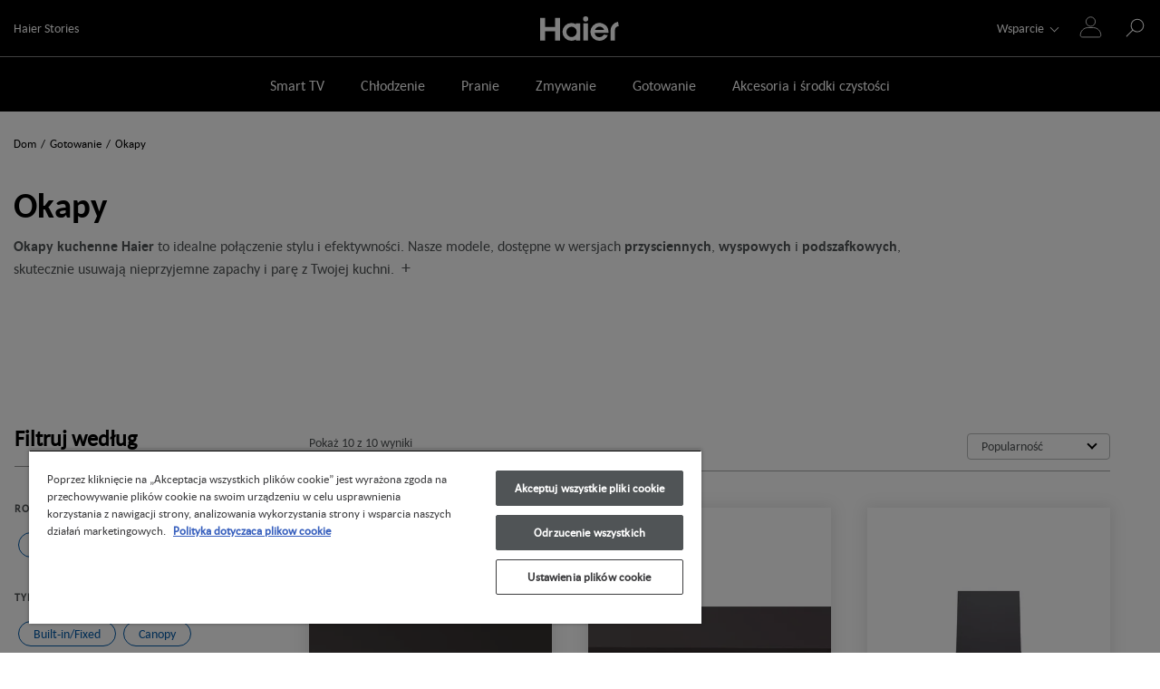

--- FILE ---
content_type: text/html
request_url: https://www.haier-europe.com/pl_PL/okapy/?redirect-out=36901749
body_size: 87339
content:
<!DOCTYPE html><html lang="pl-PL"><head><meta charSet="utf-8"/><meta http-equiv="x-ua-compatible" content="ie=edge"/><meta name="viewport" content="width=device-width, initial-scale=1, shrink-to-fit=no"/><meta name="generator" content="Gatsby 5.13.6"/><meta name="theme-color" content="#000000"/><meta name="description" content="Zobacz okapy i pochłaniacze kuchenne Haier: charakteryzują się najnowocześniejszą technologią i unikatowym wzornictwem, które nadają kuchni styl i elegancję." data-gatsby-head="true"/><meta name="format-detection" content="telephone=no" data-gatsby-head="true"/><meta name="format-detection" content="address=no" data-gatsby-head="true"/><meta property="og:title" content="Okapy i pochłaniacze kuchenne | Haier" data-gatsby-head="true"/><meta property="og:locale" content="pl-PL" data-gatsby-head="true"/><meta property="og:type" content="website" data-gatsby-head="true"/><meta property="og:description" content="Zobacz okapy i pochłaniacze kuchenne Haier: charakteryzują się najnowocześniejszą technologią i unikatowym wzornictwem, które nadają kuchni styl i elegancję." data-gatsby-head="true"/><meta property="og:image" content="/pl_PL/static/logo_haier_search-fc861c82d209c2c7951508e177d44605.jpg" data-gatsby-head="true"/><style data-href="/pl_PL/styles.d000b6c8e43126bd933f.css" data-identity="gatsby-global-css">.slick-slider{-webkit-touch-callout:none;-webkit-tap-highlight-color:transparent;box-sizing:border-box;-ms-touch-action:pan-y;touch-action:pan-y;-webkit-user-select:none;-moz-user-select:none;-ms-user-select:none;user-select:none;-khtml-user-select:none}.slick-list,.slick-slider{display:block;position:relative}.slick-list{margin:0;overflow:hidden;padding:0}.slick-list:focus{outline:none}.slick-list.dragging{cursor:pointer;cursor:hand}.slick-slider .slick-list,.slick-slider .slick-track{-webkit-transform:translateZ(0);-moz-transform:translateZ(0);-ms-transform:translateZ(0);-o-transform:translateZ(0);transform:translateZ(0)}.slick-track{display:block;left:0;margin-left:auto;margin-right:auto;position:relative;top:0}.slick-track:after,.slick-track:before{content:"";display:table}.slick-track:after{clear:both}.slick-loading .slick-track{visibility:hidden}.slick-slide{display:none;float:left;height:100%;min-height:1px}[dir=rtl] .slick-slide{float:right}.slick-slide img{display:block}.slick-slide.slick-loading img{display:none}.slick-slide.dragging img{pointer-events:none}.slick-initialized .slick-slide{display:block}.slick-loading .slick-slide{visibility:hidden}.slick-vertical .slick-slide{border:1px solid transparent;display:block;height:auto}.slick-arrow.slick-hidden{display:none}.ais-Breadcrumb-list,.ais-CurrentRefinements-list,.ais-HierarchicalMenu-list,.ais-Hits-list,.ais-InfiniteHits-list,.ais-InfiniteResults-list,.ais-Menu-list,.ais-NumericMenu-list,.ais-Pagination-list,.ais-RatingMenu-list,.ais-RefinementList-list,.ais-Results-list,.ais-ToggleRefinement-list{list-style:none;margin:0;padding:0}.ais-ClearRefinements-button,.ais-CurrentRefinements-delete,.ais-CurrentRefinements-reset,.ais-GeoSearch-redo,.ais-GeoSearch-reset,.ais-HierarchicalMenu-showMore,.ais-InfiniteHits-loadMore,.ais-InfiniteHits-loadPrevious,.ais-InfiniteResults-loadMore,.ais-Menu-showMore,.ais-RangeInput-submit,.ais-RefinementList-showMore,.ais-SearchBox-reset,.ais-SearchBox-submit,.ais-VoiceSearch-button{background:none;border:0;color:inherit;cursor:pointer;font:inherit;line-height:normal;overflow:visible;padding:0;-webkit-user-select:none;-moz-user-select:none;-ms-user-select:none;user-select:none}.ais-ClearRefinements-button::-moz-focus-inner,.ais-CurrentRefinements-delete::-moz-focus-inner,.ais-CurrentRefinements-reset::-moz-focus-inner,.ais-GeoSearch-redo::-moz-focus-inner,.ais-GeoSearch-reset::-moz-focus-inner,.ais-HierarchicalMenu-showMore::-moz-focus-inner,.ais-InfiniteHits-loadMore::-moz-focus-inner,.ais-InfiniteHits-loadPrevious::-moz-focus-inner,.ais-InfiniteResults-loadMore::-moz-focus-inner,.ais-Menu-showMore::-moz-focus-inner,.ais-RangeInput-submit::-moz-focus-inner,.ais-RefinementList-showMore::-moz-focus-inner,.ais-SearchBox-reset::-moz-focus-inner,.ais-SearchBox-submit::-moz-focus-inner,.ais-VoiceSearch-button::-moz-focus-inner{border:0;padding:0}.ais-ClearRefinements-button[disabled],.ais-CurrentRefinements-delete[disabled],.ais-CurrentRefinements-reset[disabled],.ais-GeoSearch-redo[disabled],.ais-GeoSearch-reset[disabled],.ais-HierarchicalMenu-showMore[disabled],.ais-InfiniteHits-loadMore[disabled],.ais-InfiniteHits-loadPrevious[disabled],.ais-InfiniteResults-loadMore[disabled],.ais-Menu-showMore[disabled],.ais-RangeInput-submit[disabled],.ais-RefinementList-showMore[disabled],.ais-SearchBox-reset[disabled],.ais-SearchBox-submit[disabled],.ais-VoiceSearch-button[disabled]{cursor:default}.ais-HierarchicalMenu-showMore,.ais-InfiniteHits-loadMore,.ais-InfiniteHits-loadPrevious,.ais-Menu-showMore,.ais-RefinementList-showMore{overflow-anchor:none}.ais-Breadcrumb-item,.ais-Breadcrumb-list,.ais-Pagination-list,.ais-PoweredBy,.ais-RangeInput-form,.ais-RatingMenu-link{-webkit-box-align:center;-ms-flex-align:center;align-items:center;display:-webkit-box;display:-ms-flexbox;display:flex}.ais-GeoSearch,.ais-GeoSearch-map{height:100%}.ais-HierarchicalMenu-list .ais-HierarchicalMenu-list{margin-left:1em}.ais-PoweredBy-logo{display:block;height:1.2em;width:auto}.ais-RatingMenu-starIcon{display:block;height:20px;width:20px}.ais-SearchBox-input::-ms-clear,.ais-SearchBox-input::-ms-reveal{display:none;height:0;width:0}.ais-SearchBox-input::-webkit-search-cancel-button,.ais-SearchBox-input::-webkit-search-decoration,.ais-SearchBox-input::-webkit-search-results-button,.ais-SearchBox-input::-webkit-search-results-decoration{display:none}.ais-RangeSlider .rheostat{margin-bottom:40px;margin-top:40px;overflow:visible}.ais-RangeSlider .rheostat-background{height:6px;top:0;width:100%}.ais-RangeSlider .rheostat-handle{margin-left:-12px;top:-7px}.ais-RangeSlider .rheostat-background{background-color:#fff;border:1px solid #aaa;position:relative}.ais-RangeSlider .rheostat-progress{background-color:#333;height:4px;position:absolute;top:1px}.rheostat-handle{background-color:#fff;border:1px solid #333;border-radius:50%;cursor:-webkit-grab;cursor:grab;height:20px;position:relative;width:20px;z-index:1}.rheostat-marker{background-color:#aaa;height:5px;margin-left:-1px;position:absolute;width:1px}.rheostat-marker--large{height:9px}.rheostat-value{padding-top:15px}.rheostat-tooltip,.rheostat-value{margin-left:50%;position:absolute;text-align:center;-webkit-transform:translateX(-50%);transform:translateX(-50%)}.rheostat-tooltip{top:-22px}[class^=ais-]{-webkit-box-sizing:border-box;box-sizing:border-box;font-size:1rem}a[class^=ais-]{text-decoration:none}.ais-Breadcrumb,.ais-ClearRefinements,.ais-CurrentRefinements,.ais-GeoSearch,.ais-HierarchicalMenu,.ais-Hits,.ais-HitsPerPage,.ais-InfiniteHits,.ais-InfiniteResults,.ais-Menu,.ais-MenuSelect,.ais-NumericMenu,.ais-NumericSelector,.ais-Pagination,.ais-Panel,.ais-PoweredBy,.ais-RangeInput,.ais-RangeSlider,.ais-RatingMenu,.ais-RefinementList,.ais-Results,.ais-ResultsPerPage,.ais-SearchBox,.ais-SortBy,.ais-Stats,.ais-ToggleRefinement{color:#3a4570}.ais-Breadcrumb-item--selected,.ais-HierarchicalMenu-item--selected,.ais-Menu-item--selected{font-weight:700}.ais-Breadcrumb-separator{font-weight:400;margin:0 .3em}.ais-Breadcrumb-link,.ais-HierarchicalMenu-link,.ais-Menu-link,.ais-Pagination-link,.ais-RatingMenu-link{color:#0096db;-webkit-transition:color .2s ease-out;transition:color .2s ease-out}.ais-Breadcrumb-link:focus,.ais-Breadcrumb-link:hover,.ais-HierarchicalMenu-link:focus,.ais-HierarchicalMenu-link:hover,.ais-Menu-link:focus,.ais-Menu-link:hover,.ais-Pagination-link:focus,.ais-Pagination-link:hover,.ais-RatingMenu-link:focus,.ais-RatingMenu-link:hover{color:#0073a8}.ais-ClearRefinements-button,.ais-CurrentRefinements-reset,.ais-GeoSearch-redo,.ais-GeoSearch-reset,.ais-HierarchicalMenu-showMore,.ais-InfiniteHits-loadMore,.ais-InfiniteHits-loadPrevious,.ais-InfiniteResults-loadMore,.ais-Menu-showMore,.ais-RefinementList-showMore{background-color:#0096db;border-radius:5px;color:#fff;font-size:.8rem;outline:none;padding:.3rem .5rem;-webkit-transition:background-color .2s ease-out;transition:background-color .2s ease-out}.ais-ClearRefinements-button:focus,.ais-ClearRefinements-button:hover,.ais-CurrentRefinements-reset:focus,.ais-CurrentRefinements-reset:hover,.ais-GeoSearch-redo:focus,.ais-GeoSearch-redo:hover,.ais-GeoSearch-reset:focus,.ais-GeoSearch-reset:hover,.ais-HierarchicalMenu-showMore:focus,.ais-HierarchicalMenu-showMore:hover,.ais-InfiniteHits-loadMore:focus,.ais-InfiniteHits-loadMore:hover,.ais-InfiniteHits-loadPrevious:focus,.ais-InfiniteHits-loadPrevious:hover,.ais-InfiniteResults-loadMore:focus,.ais-InfiniteResults-loadMore:hover,.ais-Menu-showMore:focus,.ais-Menu-showMore:hover,.ais-RefinementList-showMore:focus,.ais-RefinementList-showMore:hover{background-color:#0073a8}.ais-ClearRefinements-button--disabled,.ais-GeoSearch-redo--disabled,.ais-GeoSearch-reset--disabled,.ais-HierarchicalMenu-showMore--disabled,.ais-InfiniteHits-loadMore--disabled,.ais-InfiniteResults-loadMore--disabled,.ais-Menu-showMore--disabled,.ais-RefinementList-showMore--disabled{cursor:not-allowed;opacity:.6}.ais-ClearRefinements-button--disabled:focus,.ais-ClearRefinements-button--disabled:hover,.ais-GeoSearch-redo--disabled:focus,.ais-GeoSearch-redo--disabled:hover,.ais-GeoSearch-reset--disabled:focus,.ais-GeoSearch-reset--disabled:hover,.ais-HierarchicalMenu-showMore--disabled:focus,.ais-HierarchicalMenu-showMore--disabled:hover,.ais-InfiniteHits-loadMore--disabled:focus,.ais-InfiniteHits-loadMore--disabled:hover,.ais-InfiniteResults-loadMore--disabled:focus,.ais-InfiniteResults-loadMore--disabled:hover,.ais-Menu-showMore--disabled:focus,.ais-Menu-showMore--disabled:hover,.ais-RefinementList-showMore--disabled:focus,.ais-RefinementList-showMore--disabled:hover{background-color:#0096db}.ais-InfiniteHits-loadPrevious--disabled{display:none}.ais-CurrentRefinements{margin-top:-.3rem}.ais-CurrentRefinements,.ais-CurrentRefinements-list{display:-webkit-box;display:-ms-flexbox;display:flex;-ms-flex-wrap:wrap;flex-wrap:wrap}.ais-CurrentRefinements-item{background-color:#495588;border-radius:5px;display:-webkit-box;display:-ms-flexbox;display:flex;margin-right:.3rem;margin-top:.3rem;padding:.3rem .5rem}.ais-CurrentRefinements-category{display:-webkit-box;display:-ms-flexbox;display:flex;margin-left:.3em}.ais-CurrentRefinements-delete{margin-left:.3rem}.ais-CurrentRefinements-categoryLabel,.ais-CurrentRefinements-delete,.ais-CurrentRefinements-label{color:#fff;font-size:.8rem;white-space:nowrap}.ais-CurrentRefinements-reset{margin-top:.3rem;white-space:nowrap}.ais-CurrentRefinements-reset+.ais-CurrentRefinements-list{margin-left:.3rem}.ais-GeoSearch{position:relative}.ais-GeoSearch-control{left:3.75rem;position:absolute;top:.8rem}.ais-GeoSearch-label{background-color:#fff;border-radius:5px;-webkit-box-shadow:0 1px 1px rgba(0,0,0,.1);box-shadow:0 1px 1px rgba(0,0,0,.1);display:block;font-size:.8rem;outline:none;padding:.3rem .5rem;-webkit-transition:background-color .2s ease-out;transition:background-color .2s ease-out}.ais-GeoSearch-input{margin:0 .25rem 0 0}.ais-GeoSearch-label,.ais-GeoSearch-redo,.ais-GeoSearch-reset{white-space:nowrap}.ais-GeoSearch-reset{bottom:1.25rem;left:50%;position:absolute;-webkit-transform:translateX(-50%);transform:translateX(-50%)}.ais-HierarchicalMenu-link,.ais-Menu-link{display:block;line-height:1.5}.ais-HierarchicalMenu-list,.ais-Menu-list,.ais-NumericMenu-list,.ais-RatingMenu-list,.ais-RefinementList-list{font-weight:400;line-height:1.5}.ais-HierarchicalMenu-link:after{background-image:url("data:image/svg+xml;charset=utf-8,%3Csvg xmlns='http://www.w3.org/2000/svg' viewBox='0 0 24 24'%3E%3Cpath fill='%233A4570' d='m7.3 24-2.8-2.8 9.3-9.2-9.3-9.2L7.3 0l12.2 12z'/%3E%3C/svg%3E");background-size:100% 100%;content:"";display:none;height:10px;margin-left:.3em;width:10px}.ais-HierarchicalMenu-item--parent>.ais-HierarchicalMenu-link:after{display:inline-block}.ais-HierarchicalMenu-item--selected>.ais-HierarchicalMenu-link:after{-webkit-transform:rotate(90deg);transform:rotate(90deg)}.ais-CurrentRefinements-count,.ais-RatingMenu-count{font-size:.8rem}.ais-CurrentRefinements-count:before,.ais-RatingMenu-count:before{content:"("}.ais-CurrentRefinements-count:after,.ais-RatingMenu-count:after{content:")"}.ais-HierarchicalMenu-count,.ais-Menu-count,.ais-RefinementList-count,.ais-ToggleRefinement-count{background-color:#dfe2ee;border-radius:8px;color:#3a4570;font-size:.8rem;padding:.1rem .4rem}.ais-HierarchicalMenu-showMore,.ais-Menu-showMore,.ais-RefinementList-showMore{margin-top:.5rem}.ais-Highlight-highlighted,.ais-Snippet-highlighted{background-color:#ffc168}.ais-Hits-list,.ais-InfiniteHits-list,.ais-InfiniteResults-list,.ais-Results-list{display:-webkit-box;display:-ms-flexbox;display:flex;-ms-flex-wrap:wrap;flex-wrap:wrap;margin-left:-1rem;margin-top:-1rem}.ais-Panel-body .ais-Hits-list,.ais-Panel-body .ais-InfiniteHits-list,.ais-Panel-body .ais-InfiniteResults-list,.ais-Panel-body .ais-Results-list{margin:.5rem 0 0 -1rem}.ais-Hits-item,.ais-InfiniteHits-item,.ais-InfiniteResults-item,.ais-Results-item{border:1px solid #c4c8d8;-webkit-box-shadow:0 2px 5px 0 #e3e5ec;box-shadow:0 2px 5px 0 #e3e5ec;margin-left:1rem;margin-top:1rem;padding:1rem;width:calc(25% - 1rem)}.ais-Panel-body .ais-Hits-item,.ais-Panel-body .ais-InfiniteHits-item,.ais-Panel-body .ais-InfiniteResults-item,.ais-Panel-body .ais-Results-item{margin:.5rem 0 .5rem 1rem}.ais-InfiniteHits-loadMore,.ais-InfiniteResults-loadMore{margin-top:1rem}.ais-InfiniteHits-loadPrevious{margin-bottom:1rem}.ais-HitsPerPage-select,.ais-MenuSelect-select,.ais-NumericSelector-select,.ais-ResultsPerPage-select,.ais-SortBy-select{-webkit-appearance:none;-moz-appearance:none;appearance:none;background-color:#fff;background-image:url("data:image/svg+xml;charset=utf-8,%3Csvg xmlns='http://www.w3.org/2000/svg' viewBox='0 0 24 24'%3E%3Cpath fill='%233A4570' d='m0 7.3 2.8-2.8 9.2 9.3 9.2-9.3L24 7.3 12 19.5z'/%3E%3C/svg%3E");background-position:92% 50%;background-repeat:no-repeat;background-size:10px 10px;border:1px solid #c4c8d8;border-radius:5px;max-width:100%;padding:.3rem 2rem .3rem .3rem}.ais-Panel--collapsible{position:relative}.ais-Panel--collapsible.ais-Panel--collapsed .ais-Panel-body,.ais-Panel--collapsible.ais-Panel--collapsed .ais-Panel-footer{display:none}.ais-Panel--collapsible .ais-Panel-collapseButton{background:none;border:none;padding:0;position:absolute;right:0;top:0}.ais-Panel-header{border-bottom:1px solid #c4c8d8;font-size:.8rem;font-weight:700;margin-bottom:.5rem;padding-bottom:.5rem;text-transform:uppercase}.ais-Panel-footer{font-size:.8rem;margin-top:.5rem}.ais-RangeInput-input{height:1.5rem;line-height:1.5rem;padding:0 .2rem;width:5rem}.ais-RangeInput-separator{margin:0 .3rem}.ais-RangeInput-submit{-webkit-appearance:none;-moz-appearance:none;appearance:none;background-color:#0096db;border:none;border-radius:5px;color:#fff;font-size:.8rem;height:1.5rem;line-height:1.5rem;margin-left:.3rem;outline:none;padding:0 .5rem;-webkit-transition:.2s ease-out;transition:.2s ease-out}.ais-RangeInput-submit:focus,.ais-RangeInput-submit:hover{background-color:#0073a8}.ais-RatingMenu-count{color:#3a4570}.ais-Pagination-list{-webkit-box-pack:center;-ms-flex-pack:center;justify-content:center}.ais-Pagination-item+.ais-Pagination-item{margin-left:.3rem}.ais-Pagination-link{border:1px solid #c4c8d8;border-radius:5px;display:block;padding:.3rem .6rem;-webkit-transition:background-color .2s ease-out;transition:background-color .2s ease-out}.ais-Pagination-link:focus,.ais-Pagination-link:hover{background-color:#e3e5ec}.ais-Pagination-item--disabled .ais-Pagination-link{color:#a5abc4;cursor:not-allowed;opacity:.6}.ais-Pagination-item--disabled .ais-Pagination-link:focus,.ais-Pagination-item--disabled .ais-Pagination-link:hover{background-color:#fff;color:#a5abc4}.ais-Pagination-item--selected .ais-Pagination-link{background-color:#0096db;border-color:#0096db;color:#fff}.ais-Pagination-item--selected .ais-Pagination-link:focus,.ais-Pagination-item--selected .ais-Pagination-link:hover{color:#fff}.ais-PoweredBy-text,.ais-Stats-text,.rheostat-tooltip,.rheostat-value{font-size:.8rem}.ais-PoweredBy-logo{margin-left:.3rem}.ais-RangeSlider .rheostat-progress{background-color:#495588}.ais-RangeSlider .rheostat-background{border-color:#878faf;-webkit-box-sizing:border-box;box-sizing:border-box}.ais-RangeSlider .rheostat-handle{border-color:#878faf}.ais-RangeSlider .rheostat-marker{background-color:#878faf}.ais-Panel-body .ais-RangeSlider{margin:2rem 0}.ais-RangeSlider-handle{background:#fff;border:1px solid #46aeda;border-radius:50%;cursor:pointer;height:20px;position:relative;width:20px;z-index:1}.ais-RangeSlider-tooltip{background:#fff;font-size:.8em;position:absolute;top:-22px}.ais-RangeSlider-value{font-size:.8em;margin-left:-20px;padding-top:15px;position:absolute;text-align:center;width:40px}.ais-RangeSlider-marker{background:#ddd;height:5px;margin-left:-1px;position:absolute;width:1px}.ais-RatingMenu-item--disabled
.ais-RatingMenu-label,.ais-RatingMenu-item--disabled .ais-RatingMenu-count{color:#c4c8d8}.ais-RatingMenu-item--selected{font-weight:700}.ais-RatingMenu-link{line-height:1.5}.ais-RatingMenu-link>*+*{margin-left:.3rem}.ais-RatingMenu-starIcon{fill:#ffc168;position:relative;top:-1px;width:15px}.ais-RatingMenu-item--disabled .ais-RatingMenu-starIcon{fill:#c4c8d8}.ais-HierarchicalMenu-searchBox>*,.ais-Menu-searchBox>*,.ais-RefinementList-searchBox>*{margin-bottom:.5rem}.ais-SearchBox-form{display:block;position:relative}.ais-SearchBox-input{-webkit-appearance:none;-moz-appearance:none;appearance:none;background-color:#fff;border:1px solid #c4c8d8;border-radius:5px;padding:.3rem 1.7rem;position:relative;width:100%}.ais-SearchBox-input::-webkit-input-placeholder{color:#a5aed1}.ais-SearchBox-input::-moz-placeholder{color:#a5aed1}.ais-SearchBox-input:-ms-input-placeholder{color:#a5aed1}.ais-SearchBox-input:-moz-placeholder{color:#a5aed1}.ais-SearchBox-loadingIndicator,.ais-SearchBox-reset,.ais-SearchBox-submit{-webkit-appearance:none;-moz-appearance:none;appearance:none;height:20px;position:absolute;right:.3rem;top:50%;-webkit-transform:translateY(-50%);transform:translateY(-50%);width:20px;z-index:1}.ais-SearchBox-submit{left:.3rem}.ais-SearchBox-reset{right:.3rem}.ais-SearchBox-loadingIcon,.ais-SearchBox-resetIcon,.ais-SearchBox-submitIcon{left:50%;position:absolute;top:50%;-webkit-transform:translateX(-50%) translateY(-50%);transform:translateX(-50%) translateY(-50%)}.ais-SearchBox-resetIcon path,.ais-SearchBox-submitIcon path{fill:#495588}.ais-SearchBox-submitIcon{height:14px;width:14px}.ais-SearchBox-resetIcon{height:12px;width:12px}.ais-SearchBox-loadingIcon{height:16px;width:16px}.ais-VoiceSearch-button{background-color:transparent;border:none;border-radius:50%;color:#3a4570;height:24px;padding:4px;width:24px}.ais-VoiceSearch-button svg{color:currentColor}.ais-VoiceSearch-button:hover{background-color:#a5aed1;color:#fff;cursor:pointer}.ais-VoiceSearch-button:disabled{color:#a5aed1}.ais-VoiceSearch-button:disabled:hover{background:inherit;color:#a5aed1;cursor:not-allowed}.react-autocomplete-input{background-clip:padding-box;background-color:#fff;border:1px solid rgba(0,0,0,.15);bottom:auto;box-shadow:0 6px 12px rgba(0,0,0,.175);display:block;font-size:14px;list-style:none;padding:1px;position:absolute;text-align:left;z-index:20000}.react-autocomplete-input>li{cursor:pointer;min-width:100px;padding:10px}.react-autocomplete-input>li.active{background-color:#337ab7;color:#fff}*,:after,:before{box-sizing:border-box}html{-webkit-text-size-adjust:100%;-webkit-tap-highlight-color:rgba(0,0,0,0);font-family:sans-serif;line-height:1.15}article,aside,figcaption,figure,footer,header,hgroup,main,nav,section{display:block}body{background-color:#fff;color:#212529;font-family:-apple-system,BlinkMacSystemFont,Segoe UI,Roboto,Helvetica Neue,Arial,Noto Sans,Liberation Sans,sans-serif,Apple Color Emoji,Segoe UI Emoji,Segoe UI Symbol,Noto Color Emoji;font-size:1rem;font-weight:400;margin:0;text-align:left}[tabindex="-1"]:focus:not(:focus-visible){outline:0!important}hr{box-sizing:content-box;height:0;overflow:visible}h1,h2,h3,h4,h5,h6{margin-bottom:.5rem;margin-top:0}p{margin-bottom:1rem;margin-top:0}abbr[data-original-title],abbr[title]{border-bottom:0;cursor:help;text-decoration:underline;-webkit-text-decoration:underline dotted;text-decoration:underline dotted;-webkit-text-decoration-skip-ink:none;text-decoration-skip-ink:none}address{font-style:normal;line-height:inherit}address,dl,ol,ul{margin-bottom:1rem}dl,ol,ul{margin-top:0}ol ol,ol ul,ul ol,ul ul{margin-bottom:0}dt{font-weight:700}dd{margin-bottom:.5rem;margin-left:0}blockquote{margin:0 0 1rem}b,strong{font-weight:bolder}small{font-size:80%}sub,sup{font-size:75%;line-height:0;position:relative;vertical-align:baseline}sub{bottom:-.25em}sup{top:-.5em}a{background-color:transparent;color:#007bff}a:hover{color:#0056b3;text-decoration:underline}a:not([href]):not([class]),a:not([href]):not([class]):hover{color:inherit;text-decoration:none}code,kbd,pre,samp{font-family:SFMono-Regular,Menlo,Monaco,Consolas,Liberation Mono,Courier New,monospace;font-size:1em}pre{-ms-overflow-style:scrollbar;margin-bottom:1rem;margin-top:0;overflow:auto}figure{margin:0 0 1rem}img{border-style:none}img,svg{vertical-align:middle}svg{overflow:hidden}table{border-collapse:collapse}caption{caption-side:bottom;color:#6c757d;padding-bottom:.75rem;padding-top:.75rem;text-align:left}th{text-align:inherit;text-align:-webkit-match-parent}label{display:inline-block;margin-bottom:.5rem}button{border-radius:0}button:focus:not(:focus-visible){outline:0}button,input,optgroup,select,textarea{font-family:inherit;font-size:inherit;line-height:inherit;margin:0}button,input{overflow:visible}button,select{text-transform:none}[role=button]{cursor:pointer}select{word-wrap:normal}[type=button],[type=reset],[type=submit],button{-webkit-appearance:button}[type=button]:not(:disabled),[type=reset]:not(:disabled),[type=submit]:not(:disabled),button:not(:disabled){cursor:pointer}[type=button]::-moz-focus-inner,[type=reset]::-moz-focus-inner,[type=submit]::-moz-focus-inner,button::-moz-focus-inner{border-style:none;padding:0}input[type=checkbox],input[type=radio]{box-sizing:border-box;padding:0}textarea{overflow:auto;resize:vertical}fieldset{min-width:0}legend{color:inherit;display:block;font-size:1.5rem;line-height:inherit;margin-bottom:.5rem;max-width:100%;padding:0;white-space:normal;width:100%}progress{vertical-align:baseline}[type=number]::-webkit-inner-spin-button,[type=number]::-webkit-outer-spin-button{height:auto}[type=search]{-webkit-appearance:none;outline-offset:-2px}[type=search]::-webkit-search-decoration{-webkit-appearance:none}::-webkit-file-upload-button{-webkit-appearance:button;font:inherit}output{display:inline-block}summary{cursor:pointer;display:list-item}template{display:none}[hidden]{display:none!important}.h1,.h2,.h3,.h4,.h5,.h6,h1,h2,h3,h4,h5,h6{font-weight:500;line-height:1.2;margin-bottom:.5rem}.h1,h1{font-size:2.5rem}.h2,h2{font-size:2rem}.h3,h3{font-size:1.75rem}.h4,h4{font-size:1.5rem}.h5,h5{font-size:1.25rem}.h6,h6{font-size:1rem}.lead{font-size:1.25rem;font-weight:300}.display-1{font-size:6rem}.display-1,.display-2{font-weight:300;line-height:1.2}.display-2{font-size:5.5rem}.display-3{font-size:4.5rem}.display-3,.display-4{font-weight:300;line-height:1.2}.display-4{font-size:3.5rem}hr{border:0;border-top:1px solid rgba(0,0,0,.1);margin-bottom:1rem;margin-top:1rem}.small,small{font-size:80%;font-weight:400}.mark,mark{background-color:#fcf8e3;padding:.2em}.list-inline,.list-unstyled{list-style:none;padding-left:0}.list-inline-item{display:inline-block}.list-inline-item:not(:last-child){margin-right:.5rem}.initialism{font-size:90%;text-transform:uppercase}.blockquote{font-size:1.25rem;margin-bottom:1rem}.blockquote-footer{color:#6c757d;display:block;font-size:80%}.blockquote-footer:before{content:"— "}.container,.container-fluid,.container-lg,.container-md,.container-sm,.container-xl{margin-left:auto;margin-right:auto;padding-left:15px;padding-right:15px;width:100%}@media(min-width:576px){.container,.container-sm{max-width:540px}}@media(min-width:768px){.container,.container-md,.container-sm{max-width:720px}}@media(min-width:992px){.container,.container-lg,.container-md,.container-sm{max-width:960px}}@media(min-width:1200px){.container,.container-lg,.container-md,.container-sm,.container-xl{max-width:1140px}}.row{display:flex;flex-wrap:wrap;margin-left:-15px;margin-right:-15px}.no-gutters{margin-left:0;margin-right:0}.no-gutters>.col,.no-gutters>[class*=col-]{padding-left:0;padding-right:0}.col,.col-1,.col-10,.col-11,.col-12,.col-2,.col-3,.col-4,.col-5,.col-6,.col-7,.col-8,.col-9,.col-auto,.col-lg,.col-lg-1,.col-lg-10,.col-lg-11,.col-lg-12,.col-lg-2,.col-lg-3,.col-lg-4,.col-lg-5,.col-lg-6,.col-lg-7,.col-lg-8,.col-lg-9,.col-lg-auto,.col-md,.col-md-1,.col-md-10,.col-md-11,.col-md-12,.col-md-2,.col-md-3,.col-md-4,.col-md-5,.col-md-6,.col-md-7,.col-md-8,.col-md-9,.col-md-auto,.col-sm,.col-sm-1,.col-sm-10,.col-sm-11,.col-sm-12,.col-sm-2,.col-sm-3,.col-sm-4,.col-sm-5,.col-sm-6,.col-sm-7,.col-sm-8,.col-sm-9,.col-sm-auto,.col-xl,.col-xl-1,.col-xl-10,.col-xl-11,.col-xl-12,.col-xl-2,.col-xl-3,.col-xl-4,.col-xl-5,.col-xl-6,.col-xl-7,.col-xl-8,.col-xl-9,.col-xl-auto{padding-left:15px;padding-right:15px;position:relative;width:100%}.col{flex-basis:0;flex-grow:1;max-width:100%}.row-cols-1>*{flex:0 0 100%;max-width:100%}.row-cols-2>*{flex:0 0 50%;max-width:50%}.row-cols-3>*{flex:0 0 33.3333333333%;max-width:33.3333333333%}.row-cols-4>*{flex:0 0 25%;max-width:25%}.row-cols-5>*{flex:0 0 20%;max-width:20%}.row-cols-6>*{flex:0 0 16.6666666667%;max-width:16.6666666667%}.col-auto{flex:0 0 auto;max-width:100%;width:auto}.col-1{flex:0 0 8.3333333333%;max-width:8.3333333333%}.col-2{flex:0 0 16.6666666667%;max-width:16.6666666667%}.col-3{flex:0 0 25%;max-width:25%}.col-4{flex:0 0 33.3333333333%;max-width:33.3333333333%}.col-5{flex:0 0 41.6666666667%;max-width:41.6666666667%}.col-6{flex:0 0 50%;max-width:50%}.col-7{flex:0 0 58.3333333333%;max-width:58.3333333333%}.col-8{flex:0 0 66.6666666667%;max-width:66.6666666667%}.col-9{flex:0 0 75%;max-width:75%}.col-10{flex:0 0 83.3333333333%;max-width:83.3333333333%}.col-11{flex:0 0 91.6666666667%;max-width:91.6666666667%}.col-12{flex:0 0 100%;max-width:100%}.order-first{order:-1}.order-last{order:13}.order-0{order:0}.order-1{order:1}.order-2{order:2}.order-3{order:3}.order-4{order:4}.order-5{order:5}.order-6{order:6}.order-7{order:7}.order-8{order:8}.order-9{order:9}.order-10{order:10}.order-11{order:11}.order-12{order:12}.offset-1{margin-left:8.3333333333%}.offset-2{margin-left:16.6666666667%}.offset-3{margin-left:25%}.offset-4{margin-left:33.3333333333%}.offset-5{margin-left:41.6666666667%}.offset-6{margin-left:50%}.offset-7{margin-left:58.3333333333%}.offset-8{margin-left:66.6666666667%}.offset-9{margin-left:75%}.offset-10{margin-left:83.3333333333%}.offset-11{margin-left:91.6666666667%}@media(min-width:576px){.col-sm{flex-basis:0;flex-grow:1;max-width:100%}.row-cols-sm-1>*{flex:0 0 100%;max-width:100%}.row-cols-sm-2>*{flex:0 0 50%;max-width:50%}.row-cols-sm-3>*{flex:0 0 33.3333333333%;max-width:33.3333333333%}.row-cols-sm-4>*{flex:0 0 25%;max-width:25%}.row-cols-sm-5>*{flex:0 0 20%;max-width:20%}.row-cols-sm-6>*{flex:0 0 16.6666666667%;max-width:16.6666666667%}.col-sm-auto{flex:0 0 auto;max-width:100%;width:auto}.col-sm-1{flex:0 0 8.3333333333%;max-width:8.3333333333%}.col-sm-2{flex:0 0 16.6666666667%;max-width:16.6666666667%}.col-sm-3{flex:0 0 25%;max-width:25%}.col-sm-4{flex:0 0 33.3333333333%;max-width:33.3333333333%}.col-sm-5{flex:0 0 41.6666666667%;max-width:41.6666666667%}.col-sm-6{flex:0 0 50%;max-width:50%}.col-sm-7{flex:0 0 58.3333333333%;max-width:58.3333333333%}.col-sm-8{flex:0 0 66.6666666667%;max-width:66.6666666667%}.col-sm-9{flex:0 0 75%;max-width:75%}.col-sm-10{flex:0 0 83.3333333333%;max-width:83.3333333333%}.col-sm-11{flex:0 0 91.6666666667%;max-width:91.6666666667%}.col-sm-12{flex:0 0 100%;max-width:100%}.order-sm-first{order:-1}.order-sm-last{order:13}.order-sm-0{order:0}.order-sm-1{order:1}.order-sm-2{order:2}.order-sm-3{order:3}.order-sm-4{order:4}.order-sm-5{order:5}.order-sm-6{order:6}.order-sm-7{order:7}.order-sm-8{order:8}.order-sm-9{order:9}.order-sm-10{order:10}.order-sm-11{order:11}.order-sm-12{order:12}.offset-sm-0{margin-left:0}.offset-sm-1{margin-left:8.3333333333%}.offset-sm-2{margin-left:16.6666666667%}.offset-sm-3{margin-left:25%}.offset-sm-4{margin-left:33.3333333333%}.offset-sm-5{margin-left:41.6666666667%}.offset-sm-6{margin-left:50%}.offset-sm-7{margin-left:58.3333333333%}.offset-sm-8{margin-left:66.6666666667%}.offset-sm-9{margin-left:75%}.offset-sm-10{margin-left:83.3333333333%}.offset-sm-11{margin-left:91.6666666667%}}@media(min-width:768px){.col-md{flex-basis:0;flex-grow:1;max-width:100%}.row-cols-md-1>*{flex:0 0 100%;max-width:100%}.row-cols-md-2>*{flex:0 0 50%;max-width:50%}.row-cols-md-3>*{flex:0 0 33.3333333333%;max-width:33.3333333333%}.row-cols-md-4>*{flex:0 0 25%;max-width:25%}.row-cols-md-5>*{flex:0 0 20%;max-width:20%}.row-cols-md-6>*{flex:0 0 16.6666666667%;max-width:16.6666666667%}.col-md-auto{flex:0 0 auto;max-width:100%;width:auto}.col-md-1{flex:0 0 8.3333333333%;max-width:8.3333333333%}.col-md-2{flex:0 0 16.6666666667%;max-width:16.6666666667%}.col-md-3{flex:0 0 25%;max-width:25%}.col-md-4{flex:0 0 33.3333333333%;max-width:33.3333333333%}.col-md-5{flex:0 0 41.6666666667%;max-width:41.6666666667%}.col-md-6{flex:0 0 50%;max-width:50%}.col-md-7{flex:0 0 58.3333333333%;max-width:58.3333333333%}.col-md-8{flex:0 0 66.6666666667%;max-width:66.6666666667%}.col-md-9{flex:0 0 75%;max-width:75%}.col-md-10{flex:0 0 83.3333333333%;max-width:83.3333333333%}.col-md-11{flex:0 0 91.6666666667%;max-width:91.6666666667%}.col-md-12{flex:0 0 100%;max-width:100%}.order-md-first{order:-1}.order-md-last{order:13}.order-md-0{order:0}.order-md-1{order:1}.order-md-2{order:2}.order-md-3{order:3}.order-md-4{order:4}.order-md-5{order:5}.order-md-6{order:6}.order-md-7{order:7}.order-md-8{order:8}.order-md-9{order:9}.order-md-10{order:10}.order-md-11{order:11}.order-md-12{order:12}.offset-md-0{margin-left:0}.offset-md-1{margin-left:8.3333333333%}.offset-md-2{margin-left:16.6666666667%}.offset-md-3{margin-left:25%}.offset-md-4{margin-left:33.3333333333%}.offset-md-5{margin-left:41.6666666667%}.offset-md-6{margin-left:50%}.offset-md-7{margin-left:58.3333333333%}.offset-md-8{margin-left:66.6666666667%}.offset-md-9{margin-left:75%}.offset-md-10{margin-left:83.3333333333%}.offset-md-11{margin-left:91.6666666667%}}@media(min-width:992px){.col-lg{flex-basis:0;flex-grow:1;max-width:100%}.row-cols-lg-1>*{flex:0 0 100%;max-width:100%}.row-cols-lg-2>*{flex:0 0 50%;max-width:50%}.row-cols-lg-3>*{flex:0 0 33.3333333333%;max-width:33.3333333333%}.row-cols-lg-4>*{flex:0 0 25%;max-width:25%}.row-cols-lg-5>*{flex:0 0 20%;max-width:20%}.row-cols-lg-6>*{flex:0 0 16.6666666667%;max-width:16.6666666667%}.col-lg-auto{flex:0 0 auto;max-width:100%;width:auto}.col-lg-1{flex:0 0 8.3333333333%;max-width:8.3333333333%}.col-lg-2{flex:0 0 16.6666666667%;max-width:16.6666666667%}.col-lg-3{flex:0 0 25%;max-width:25%}.col-lg-4{flex:0 0 33.3333333333%;max-width:33.3333333333%}.col-lg-5{flex:0 0 41.6666666667%;max-width:41.6666666667%}.col-lg-6{flex:0 0 50%;max-width:50%}.col-lg-7{flex:0 0 58.3333333333%;max-width:58.3333333333%}.col-lg-8{flex:0 0 66.6666666667%;max-width:66.6666666667%}.col-lg-9{flex:0 0 75%;max-width:75%}.col-lg-10{flex:0 0 83.3333333333%;max-width:83.3333333333%}.col-lg-11{flex:0 0 91.6666666667%;max-width:91.6666666667%}.col-lg-12{flex:0 0 100%;max-width:100%}.order-lg-first{order:-1}.order-lg-last{order:13}.order-lg-0{order:0}.order-lg-1{order:1}.order-lg-2{order:2}.order-lg-3{order:3}.order-lg-4{order:4}.order-lg-5{order:5}.order-lg-6{order:6}.order-lg-7{order:7}.order-lg-8{order:8}.order-lg-9{order:9}.order-lg-10{order:10}.order-lg-11{order:11}.order-lg-12{order:12}.offset-lg-0{margin-left:0}.offset-lg-1{margin-left:8.3333333333%}.offset-lg-2{margin-left:16.6666666667%}.offset-lg-3{margin-left:25%}.offset-lg-4{margin-left:33.3333333333%}.offset-lg-5{margin-left:41.6666666667%}.offset-lg-6{margin-left:50%}.offset-lg-7{margin-left:58.3333333333%}.offset-lg-8{margin-left:66.6666666667%}.offset-lg-9{margin-left:75%}.offset-lg-10{margin-left:83.3333333333%}.offset-lg-11{margin-left:91.6666666667%}}@media(min-width:1200px){.col-xl{flex-basis:0;flex-grow:1;max-width:100%}.row-cols-xl-1>*{flex:0 0 100%;max-width:100%}.row-cols-xl-2>*{flex:0 0 50%;max-width:50%}.row-cols-xl-3>*{flex:0 0 33.3333333333%;max-width:33.3333333333%}.row-cols-xl-4>*{flex:0 0 25%;max-width:25%}.row-cols-xl-5>*{flex:0 0 20%;max-width:20%}.row-cols-xl-6>*{flex:0 0 16.6666666667%;max-width:16.6666666667%}.col-xl-auto{flex:0 0 auto;max-width:100%;width:auto}.col-xl-1{flex:0 0 8.3333333333%;max-width:8.3333333333%}.col-xl-2{flex:0 0 16.6666666667%;max-width:16.6666666667%}.col-xl-3{flex:0 0 25%;max-width:25%}.col-xl-4{flex:0 0 33.3333333333%;max-width:33.3333333333%}.col-xl-5{flex:0 0 41.6666666667%;max-width:41.6666666667%}.col-xl-6{flex:0 0 50%;max-width:50%}.col-xl-7{flex:0 0 58.3333333333%;max-width:58.3333333333%}.col-xl-8{flex:0 0 66.6666666667%;max-width:66.6666666667%}.col-xl-9{flex:0 0 75%;max-width:75%}.col-xl-10{flex:0 0 83.3333333333%;max-width:83.3333333333%}.col-xl-11{flex:0 0 91.6666666667%;max-width:91.6666666667%}.col-xl-12{flex:0 0 100%;max-width:100%}.order-xl-first{order:-1}.order-xl-last{order:13}.order-xl-0{order:0}.order-xl-1{order:1}.order-xl-2{order:2}.order-xl-3{order:3}.order-xl-4{order:4}.order-xl-5{order:5}.order-xl-6{order:6}.order-xl-7{order:7}.order-xl-8{order:8}.order-xl-9{order:9}.order-xl-10{order:10}.order-xl-11{order:11}.order-xl-12{order:12}.offset-xl-0{margin-left:0}.offset-xl-1{margin-left:8.3333333333%}.offset-xl-2{margin-left:16.6666666667%}.offset-xl-3{margin-left:25%}.offset-xl-4{margin-left:33.3333333333%}.offset-xl-5{margin-left:41.6666666667%}.offset-xl-6{margin-left:50%}.offset-xl-7{margin-left:58.3333333333%}.offset-xl-8{margin-left:66.6666666667%}.offset-xl-9{margin-left:75%}.offset-xl-10{margin-left:83.3333333333%}.offset-xl-11{margin-left:91.6666666667%}}.fade{transition:opacity .15s linear}@media(prefers-reduced-motion:reduce){.fade{transition:none}}.fade:not(.show){opacity:0}.collapse:not(.show){display:none}.collapsing{height:0;overflow:hidden;position:relative;transition:height .35s ease}@media(prefers-reduced-motion:reduce){.collapsing{transition:none}}.media{align-items:flex-start;display:flex}.media-body{flex:1 1}.align-baseline{vertical-align:baseline!important}.align-top{vertical-align:top!important}.align-middle{vertical-align:middle!important}.align-bottom{vertical-align:bottom!important}.align-text-bottom{vertical-align:text-bottom!important}.align-text-top{vertical-align:text-top!important}.bg-primary{background-color:#007bff!important}a.bg-primary:focus,a.bg-primary:hover,button.bg-primary:focus,button.bg-primary:hover{background-color:#0062cc!important}.bg-secondary{background-color:#6c757d!important}a.bg-secondary:focus,a.bg-secondary:hover,button.bg-secondary:focus,button.bg-secondary:hover{background-color:#545b62!important}.bg-success{background-color:#28a745!important}a.bg-success:focus,a.bg-success:hover,button.bg-success:focus,button.bg-success:hover{background-color:#1e7e34!important}.bg-info{background-color:#17a2b8!important}a.bg-info:focus,a.bg-info:hover,button.bg-info:focus,button.bg-info:hover{background-color:#117a8b!important}.bg-warning{background-color:#ffc107!important}a.bg-warning:focus,a.bg-warning:hover,button.bg-warning:focus,button.bg-warning:hover{background-color:#d39e00!important}.bg-danger{background-color:#dc3545!important}a.bg-danger:focus,a.bg-danger:hover,button.bg-danger:focus,button.bg-danger:hover{background-color:#bd2130!important}.bg-light{background-color:#f8f9fa!important}a.bg-light:focus,a.bg-light:hover,button.bg-light:focus,button.bg-light:hover{background-color:#dae0e5!important}.bg-dark{background-color:#343a40!important}a.bg-dark:focus,a.bg-dark:hover,button.bg-dark:focus,button.bg-dark:hover{background-color:#1d2124!important}.bg-white{background-color:#fff!important}.bg-transparent{background-color:transparent!important}.border{border:1px solid #dee2e6!important}.border-top{border-top:1px solid #dee2e6!important}.border-right{border-right:1px solid #dee2e6!important}.border-bottom{border-bottom:1px solid #dee2e6!important}.border-left{border-left:1px solid #dee2e6!important}.border-0{border:0!important}.border-top-0{border-top:0!important}.border-right-0{border-right:0!important}.border-bottom-0{border-bottom:0!important}.border-left-0{border-left:0!important}.border-primary{border-color:#007bff!important}.border-secondary{border-color:#6c757d!important}.border-success{border-color:#28a745!important}.border-info{border-color:#17a2b8!important}.border-warning{border-color:#ffc107!important}.border-danger{border-color:#dc3545!important}.border-light{border-color:#f8f9fa!important}.border-dark{border-color:#343a40!important}.border-white{border-color:#fff!important}.rounded-sm{border-radius:.2rem!important}.rounded{border-radius:.25rem!important}.rounded-top{border-top-left-radius:.25rem!important}.rounded-right,.rounded-top{border-top-right-radius:.25rem!important}.rounded-bottom,.rounded-right{border-bottom-right-radius:.25rem!important}.rounded-bottom,.rounded-left{border-bottom-left-radius:.25rem!important}.rounded-left{border-top-left-radius:.25rem!important}.rounded-lg{border-radius:.3rem!important}.rounded-circle{border-radius:50%!important}.rounded-pill{border-radius:50rem!important}.rounded-0{border-radius:0!important}.clearfix:after{clear:both;content:"";display:block}.d-none{display:none!important}.d-inline{display:inline!important}.d-inline-block{display:inline-block!important}.d-block{display:block!important}.d-table{display:table!important}.d-table-row{display:table-row!important}.d-table-cell{display:table-cell!important}.d-flex{display:flex!important}.d-inline-flex{display:inline-flex!important}@media(min-width:576px){.d-sm-none{display:none!important}.d-sm-inline{display:inline!important}.d-sm-inline-block{display:inline-block!important}.d-sm-block{display:block!important}.d-sm-table{display:table!important}.d-sm-table-row{display:table-row!important}.d-sm-table-cell{display:table-cell!important}.d-sm-flex{display:flex!important}.d-sm-inline-flex{display:inline-flex!important}}@media(min-width:768px){.d-md-none{display:none!important}.d-md-inline{display:inline!important}.d-md-inline-block{display:inline-block!important}.d-md-block{display:block!important}.d-md-table{display:table!important}.d-md-table-row{display:table-row!important}.d-md-table-cell{display:table-cell!important}.d-md-flex{display:flex!important}.d-md-inline-flex{display:inline-flex!important}}@media(min-width:992px){.d-lg-none{display:none!important}.d-lg-inline{display:inline!important}.d-lg-inline-block{display:inline-block!important}.d-lg-block{display:block!important}.d-lg-table{display:table!important}.d-lg-table-row{display:table-row!important}.d-lg-table-cell{display:table-cell!important}.d-lg-flex{display:flex!important}.d-lg-inline-flex{display:inline-flex!important}}@media(min-width:1200px){.d-xl-none{display:none!important}.d-xl-inline{display:inline!important}.d-xl-inline-block{display:inline-block!important}.d-xl-block{display:block!important}.d-xl-table{display:table!important}.d-xl-table-row{display:table-row!important}.d-xl-table-cell{display:table-cell!important}.d-xl-flex{display:flex!important}.d-xl-inline-flex{display:inline-flex!important}}@media print{.d-print-none{display:none!important}.d-print-inline{display:inline!important}.d-print-inline-block{display:inline-block!important}.d-print-block{display:block!important}.d-print-table{display:table!important}.d-print-table-row{display:table-row!important}.d-print-table-cell{display:table-cell!important}.d-print-flex{display:flex!important}.d-print-inline-flex{display:inline-flex!important}}.embed-responsive{display:block;overflow:hidden;padding:0;position:relative;width:100%}.embed-responsive:before{content:"";display:block}.embed-responsive .embed-responsive-item,.embed-responsive embed,.embed-responsive iframe,.embed-responsive object,.embed-responsive video{border:0;bottom:0;height:100%;left:0;position:absolute;top:0;width:100%}.embed-responsive-21by9:before{padding-top:42.8571428571%}.embed-responsive-16by9:before{padding-top:56.25%}.embed-responsive-4by3:before{padding-top:75%}.embed-responsive-1by1:before{padding-top:100%}.flex-row{flex-direction:row!important}.flex-column{flex-direction:column!important}.flex-row-reverse{flex-direction:row-reverse!important}.flex-column-reverse{flex-direction:column-reverse!important}.flex-wrap{flex-wrap:wrap!important}.flex-nowrap{flex-wrap:nowrap!important}.flex-wrap-reverse{flex-wrap:wrap-reverse!important}.flex-fill{flex:1 1 auto!important}.flex-grow-0{flex-grow:0!important}.flex-grow-1{flex-grow:1!important}.flex-shrink-0{flex-shrink:0!important}.flex-shrink-1{flex-shrink:1!important}.justify-content-start{justify-content:flex-start!important}.justify-content-end{justify-content:flex-end!important}.justify-content-center{justify-content:center!important}.justify-content-between{justify-content:space-between!important}.justify-content-around{justify-content:space-around!important}.align-items-start{align-items:flex-start!important}.align-items-end{align-items:flex-end!important}.align-items-center{align-items:center!important}.align-items-baseline{align-items:baseline!important}.align-items-stretch{align-items:stretch!important}.align-content-start{align-content:flex-start!important}.align-content-end{align-content:flex-end!important}.align-content-center{align-content:center!important}.align-content-between{align-content:space-between!important}.align-content-around{align-content:space-around!important}.align-content-stretch{align-content:stretch!important}.align-self-auto{align-self:auto!important}.align-self-start{align-self:flex-start!important}.align-self-end{align-self:flex-end!important}.align-self-center{align-self:center!important}.align-self-baseline{align-self:baseline!important}.align-self-stretch{align-self:stretch!important}@media(min-width:576px){.flex-sm-row{flex-direction:row!important}.flex-sm-column{flex-direction:column!important}.flex-sm-row-reverse{flex-direction:row-reverse!important}.flex-sm-column-reverse{flex-direction:column-reverse!important}.flex-sm-wrap{flex-wrap:wrap!important}.flex-sm-nowrap{flex-wrap:nowrap!important}.flex-sm-wrap-reverse{flex-wrap:wrap-reverse!important}.flex-sm-fill{flex:1 1 auto!important}.flex-sm-grow-0{flex-grow:0!important}.flex-sm-grow-1{flex-grow:1!important}.flex-sm-shrink-0{flex-shrink:0!important}.flex-sm-shrink-1{flex-shrink:1!important}.justify-content-sm-start{justify-content:flex-start!important}.justify-content-sm-end{justify-content:flex-end!important}.justify-content-sm-center{justify-content:center!important}.justify-content-sm-between{justify-content:space-between!important}.justify-content-sm-around{justify-content:space-around!important}.align-items-sm-start{align-items:flex-start!important}.align-items-sm-end{align-items:flex-end!important}.align-items-sm-center{align-items:center!important}.align-items-sm-baseline{align-items:baseline!important}.align-items-sm-stretch{align-items:stretch!important}.align-content-sm-start{align-content:flex-start!important}.align-content-sm-end{align-content:flex-end!important}.align-content-sm-center{align-content:center!important}.align-content-sm-between{align-content:space-between!important}.align-content-sm-around{align-content:space-around!important}.align-content-sm-stretch{align-content:stretch!important}.align-self-sm-auto{align-self:auto!important}.align-self-sm-start{align-self:flex-start!important}.align-self-sm-end{align-self:flex-end!important}.align-self-sm-center{align-self:center!important}.align-self-sm-baseline{align-self:baseline!important}.align-self-sm-stretch{align-self:stretch!important}}@media(min-width:768px){.flex-md-row{flex-direction:row!important}.flex-md-column{flex-direction:column!important}.flex-md-row-reverse{flex-direction:row-reverse!important}.flex-md-column-reverse{flex-direction:column-reverse!important}.flex-md-wrap{flex-wrap:wrap!important}.flex-md-nowrap{flex-wrap:nowrap!important}.flex-md-wrap-reverse{flex-wrap:wrap-reverse!important}.flex-md-fill{flex:1 1 auto!important}.flex-md-grow-0{flex-grow:0!important}.flex-md-grow-1{flex-grow:1!important}.flex-md-shrink-0{flex-shrink:0!important}.flex-md-shrink-1{flex-shrink:1!important}.justify-content-md-start{justify-content:flex-start!important}.justify-content-md-end{justify-content:flex-end!important}.justify-content-md-center{justify-content:center!important}.justify-content-md-between{justify-content:space-between!important}.justify-content-md-around{justify-content:space-around!important}.align-items-md-start{align-items:flex-start!important}.align-items-md-end{align-items:flex-end!important}.align-items-md-center{align-items:center!important}.align-items-md-baseline{align-items:baseline!important}.align-items-md-stretch{align-items:stretch!important}.align-content-md-start{align-content:flex-start!important}.align-content-md-end{align-content:flex-end!important}.align-content-md-center{align-content:center!important}.align-content-md-between{align-content:space-between!important}.align-content-md-around{align-content:space-around!important}.align-content-md-stretch{align-content:stretch!important}.align-self-md-auto{align-self:auto!important}.align-self-md-start{align-self:flex-start!important}.align-self-md-end{align-self:flex-end!important}.align-self-md-center{align-self:center!important}.align-self-md-baseline{align-self:baseline!important}.align-self-md-stretch{align-self:stretch!important}}@media(min-width:992px){.flex-lg-row{flex-direction:row!important}.flex-lg-column{flex-direction:column!important}.flex-lg-row-reverse{flex-direction:row-reverse!important}.flex-lg-column-reverse{flex-direction:column-reverse!important}.flex-lg-wrap{flex-wrap:wrap!important}.flex-lg-nowrap{flex-wrap:nowrap!important}.flex-lg-wrap-reverse{flex-wrap:wrap-reverse!important}.flex-lg-fill{flex:1 1 auto!important}.flex-lg-grow-0{flex-grow:0!important}.flex-lg-grow-1{flex-grow:1!important}.flex-lg-shrink-0{flex-shrink:0!important}.flex-lg-shrink-1{flex-shrink:1!important}.justify-content-lg-start{justify-content:flex-start!important}.justify-content-lg-end{justify-content:flex-end!important}.justify-content-lg-center{justify-content:center!important}.justify-content-lg-between{justify-content:space-between!important}.justify-content-lg-around{justify-content:space-around!important}.align-items-lg-start{align-items:flex-start!important}.align-items-lg-end{align-items:flex-end!important}.align-items-lg-center{align-items:center!important}.align-items-lg-baseline{align-items:baseline!important}.align-items-lg-stretch{align-items:stretch!important}.align-content-lg-start{align-content:flex-start!important}.align-content-lg-end{align-content:flex-end!important}.align-content-lg-center{align-content:center!important}.align-content-lg-between{align-content:space-between!important}.align-content-lg-around{align-content:space-around!important}.align-content-lg-stretch{align-content:stretch!important}.align-self-lg-auto{align-self:auto!important}.align-self-lg-start{align-self:flex-start!important}.align-self-lg-end{align-self:flex-end!important}.align-self-lg-center{align-self:center!important}.align-self-lg-baseline{align-self:baseline!important}.align-self-lg-stretch{align-self:stretch!important}}@media(min-width:1200px){.flex-xl-row{flex-direction:row!important}.flex-xl-column{flex-direction:column!important}.flex-xl-row-reverse{flex-direction:row-reverse!important}.flex-xl-column-reverse{flex-direction:column-reverse!important}.flex-xl-wrap{flex-wrap:wrap!important}.flex-xl-nowrap{flex-wrap:nowrap!important}.flex-xl-wrap-reverse{flex-wrap:wrap-reverse!important}.flex-xl-fill{flex:1 1 auto!important}.flex-xl-grow-0{flex-grow:0!important}.flex-xl-grow-1{flex-grow:1!important}.flex-xl-shrink-0{flex-shrink:0!important}.flex-xl-shrink-1{flex-shrink:1!important}.justify-content-xl-start{justify-content:flex-start!important}.justify-content-xl-end{justify-content:flex-end!important}.justify-content-xl-center{justify-content:center!important}.justify-content-xl-between{justify-content:space-between!important}.justify-content-xl-around{justify-content:space-around!important}.align-items-xl-start{align-items:flex-start!important}.align-items-xl-end{align-items:flex-end!important}.align-items-xl-center{align-items:center!important}.align-items-xl-baseline{align-items:baseline!important}.align-items-xl-stretch{align-items:stretch!important}.align-content-xl-start{align-content:flex-start!important}.align-content-xl-end{align-content:flex-end!important}.align-content-xl-center{align-content:center!important}.align-content-xl-between{align-content:space-between!important}.align-content-xl-around{align-content:space-around!important}.align-content-xl-stretch{align-content:stretch!important}.align-self-xl-auto{align-self:auto!important}.align-self-xl-start{align-self:flex-start!important}.align-self-xl-end{align-self:flex-end!important}.align-self-xl-center{align-self:center!important}.align-self-xl-baseline{align-self:baseline!important}.align-self-xl-stretch{align-self:stretch!important}}.float-left{float:left!important}.float-right{float:right!important}.float-none{float:none!important}@media(min-width:576px){.float-sm-left{float:left!important}.float-sm-right{float:right!important}.float-sm-none{float:none!important}}@media(min-width:768px){.float-md-left{float:left!important}.float-md-right{float:right!important}.float-md-none{float:none!important}}@media(min-width:992px){.float-lg-left{float:left!important}.float-lg-right{float:right!important}.float-lg-none{float:none!important}}@media(min-width:1200px){.float-xl-left{float:left!important}.float-xl-right{float:right!important}.float-xl-none{float:none!important}}.user-select-all{-webkit-user-select:all!important;user-select:all!important}.user-select-auto{-webkit-user-select:auto!important;user-select:auto!important}.user-select-none{-webkit-user-select:none!important;user-select:none!important}.overflow-auto{overflow:auto!important}.overflow-hidden{overflow:hidden!important}.position-static{position:static!important}.position-relative{position:relative!important}.position-absolute{position:absolute!important}.position-fixed{position:fixed!important}.position-sticky{position:-webkit-sticky!important;position:sticky!important}.fixed-top{top:0}.fixed-bottom,.fixed-top{left:0;position:fixed;right:0;z-index:1030}.fixed-bottom{bottom:0}@supports((position:-webkit-sticky) or (position:sticky)){.sticky-top{position:-webkit-sticky;position:sticky;top:0;z-index:1020}}.sr-only{clip:rect(0,0,0,0);border:0;height:1px;margin:-1px;overflow:hidden;padding:0;position:absolute;white-space:nowrap;width:1px}.sr-only-focusable:active,.sr-only-focusable:focus{clip:auto;height:auto;overflow:visible;position:static;white-space:normal;width:auto}.shadow-sm{box-shadow:0 .125rem .25rem rgba(0,0,0,.075)!important}.shadow{box-shadow:0 .5rem 1rem rgba(0,0,0,.15)!important}.shadow-lg{box-shadow:0 1rem 3rem rgba(0,0,0,.175)!important}.shadow-none{box-shadow:none!important}.w-25{width:25%!important}.w-50{width:50%!important}.w-75{width:75%!important}.w-100{width:100%!important}.w-auto{width:auto!important}.h-25{height:25%!important}.h-50{height:50%!important}.h-75{height:75%!important}.h-100{height:100%!important}.h-auto{height:auto!important}.mw-100{max-width:100%!important}.mh-100{max-height:100%!important}.min-vw-100{min-width:100vw!important}.min-vh-100{min-height:100vh!important}.vw-100{width:100vw!important}.vh-100{height:100vh!important}.m-0{margin:0!important}.mt-0,.my-0{margin-top:0!important}.mr-0,.mx-0{margin-right:0!important}.mb-0,.my-0{margin-bottom:0!important}.ml-0,.mx-0{margin-left:0!important}.m-1{margin:.25rem!important}.mt-1,.my-1{margin-top:.25rem!important}.mr-1,.mx-1{margin-right:.25rem!important}.mb-1,.my-1{margin-bottom:.25rem!important}.ml-1,.mx-1{margin-left:.25rem!important}.m-2{margin:.5rem!important}.mt-2,.my-2{margin-top:.5rem!important}.mr-2,.mx-2{margin-right:.5rem!important}.mb-2,.my-2{margin-bottom:.5rem!important}.ml-2,.mx-2{margin-left:.5rem!important}.m-3{margin:1rem!important}.mt-3,.my-3{margin-top:1rem!important}.mr-3,.mx-3{margin-right:1rem!important}.mb-3,.my-3{margin-bottom:1rem!important}.ml-3,.mx-3{margin-left:1rem!important}.m-4{margin:1.5rem!important}.mt-4,.my-4{margin-top:1.5rem!important}.mr-4,.mx-4{margin-right:1.5rem!important}.mb-4,.my-4{margin-bottom:1.5rem!important}.ml-4,.mx-4{margin-left:1.5rem!important}.m-5{margin:3rem!important}.mt-5,.my-5{margin-top:3rem!important}.mr-5,.mx-5{margin-right:3rem!important}.mb-5,.my-5{margin-bottom:3rem!important}.ml-5,.mx-5{margin-left:3rem!important}.p-0{padding:0!important}.pt-0,.py-0{padding-top:0!important}.pr-0,.px-0{padding-right:0!important}.pb-0,.py-0{padding-bottom:0!important}.pl-0,.px-0{padding-left:0!important}.p-1{padding:.25rem!important}.pt-1,.py-1{padding-top:.25rem!important}.pr-1,.px-1{padding-right:.25rem!important}.pb-1,.py-1{padding-bottom:.25rem!important}.pl-1,.px-1{padding-left:.25rem!important}.p-2{padding:.5rem!important}.pt-2,.py-2{padding-top:.5rem!important}.pr-2,.px-2{padding-right:.5rem!important}.pb-2,.py-2{padding-bottom:.5rem!important}.pl-2,.px-2{padding-left:.5rem!important}.p-3{padding:1rem!important}.pt-3,.py-3{padding-top:1rem!important}.pr-3,.px-3{padding-right:1rem!important}.pb-3,.py-3{padding-bottom:1rem!important}.pl-3,.px-3{padding-left:1rem!important}.p-4{padding:1.5rem!important}.pt-4,.py-4{padding-top:1.5rem!important}.pr-4,.px-4{padding-right:1.5rem!important}.pb-4,.py-4{padding-bottom:1.5rem!important}.pl-4,.px-4{padding-left:1.5rem!important}.p-5{padding:3rem!important}.pt-5,.py-5{padding-top:3rem!important}.pr-5,.px-5{padding-right:3rem!important}.pb-5,.py-5{padding-bottom:3rem!important}.pl-5,.px-5{padding-left:3rem!important}.m-n1{margin:-.25rem!important}.mt-n1,.my-n1{margin-top:-.25rem!important}.mr-n1,.mx-n1{margin-right:-.25rem!important}.mb-n1,.my-n1{margin-bottom:-.25rem!important}.ml-n1,.mx-n1{margin-left:-.25rem!important}.m-n2{margin:-.5rem!important}.mt-n2,.my-n2{margin-top:-.5rem!important}.mr-n2,.mx-n2{margin-right:-.5rem!important}.mb-n2,.my-n2{margin-bottom:-.5rem!important}.ml-n2,.mx-n2{margin-left:-.5rem!important}.m-n3{margin:-1rem!important}.mt-n3,.my-n3{margin-top:-1rem!important}.mr-n3,.mx-n3{margin-right:-1rem!important}.mb-n3,.my-n3{margin-bottom:-1rem!important}.ml-n3,.mx-n3{margin-left:-1rem!important}.m-n4{margin:-1.5rem!important}.mt-n4,.my-n4{margin-top:-1.5rem!important}.mr-n4,.mx-n4{margin-right:-1.5rem!important}.mb-n4,.my-n4{margin-bottom:-1.5rem!important}.ml-n4,.mx-n4{margin-left:-1.5rem!important}.m-n5{margin:-3rem!important}.mt-n5,.my-n5{margin-top:-3rem!important}.mr-n5,.mx-n5{margin-right:-3rem!important}.mb-n5,.my-n5{margin-bottom:-3rem!important}.ml-n5,.mx-n5{margin-left:-3rem!important}.m-auto{margin:auto!important}.mt-auto,.my-auto{margin-top:auto!important}.mr-auto,.mx-auto{margin-right:auto!important}.mb-auto,.my-auto{margin-bottom:auto!important}.ml-auto,.mx-auto{margin-left:auto!important}@media(min-width:576px){.m-sm-0{margin:0!important}.mt-sm-0,.my-sm-0{margin-top:0!important}.mr-sm-0,.mx-sm-0{margin-right:0!important}.mb-sm-0,.my-sm-0{margin-bottom:0!important}.ml-sm-0,.mx-sm-0{margin-left:0!important}.m-sm-1{margin:.25rem!important}.mt-sm-1,.my-sm-1{margin-top:.25rem!important}.mr-sm-1,.mx-sm-1{margin-right:.25rem!important}.mb-sm-1,.my-sm-1{margin-bottom:.25rem!important}.ml-sm-1,.mx-sm-1{margin-left:.25rem!important}.m-sm-2{margin:.5rem!important}.mt-sm-2,.my-sm-2{margin-top:.5rem!important}.mr-sm-2,.mx-sm-2{margin-right:.5rem!important}.mb-sm-2,.my-sm-2{margin-bottom:.5rem!important}.ml-sm-2,.mx-sm-2{margin-left:.5rem!important}.m-sm-3{margin:1rem!important}.mt-sm-3,.my-sm-3{margin-top:1rem!important}.mr-sm-3,.mx-sm-3{margin-right:1rem!important}.mb-sm-3,.my-sm-3{margin-bottom:1rem!important}.ml-sm-3,.mx-sm-3{margin-left:1rem!important}.m-sm-4{margin:1.5rem!important}.mt-sm-4,.my-sm-4{margin-top:1.5rem!important}.mr-sm-4,.mx-sm-4{margin-right:1.5rem!important}.mb-sm-4,.my-sm-4{margin-bottom:1.5rem!important}.ml-sm-4,.mx-sm-4{margin-left:1.5rem!important}.m-sm-5{margin:3rem!important}.mt-sm-5,.my-sm-5{margin-top:3rem!important}.mr-sm-5,.mx-sm-5{margin-right:3rem!important}.mb-sm-5,.my-sm-5{margin-bottom:3rem!important}.ml-sm-5,.mx-sm-5{margin-left:3rem!important}.p-sm-0{padding:0!important}.pt-sm-0,.py-sm-0{padding-top:0!important}.pr-sm-0,.px-sm-0{padding-right:0!important}.pb-sm-0,.py-sm-0{padding-bottom:0!important}.pl-sm-0,.px-sm-0{padding-left:0!important}.p-sm-1{padding:.25rem!important}.pt-sm-1,.py-sm-1{padding-top:.25rem!important}.pr-sm-1,.px-sm-1{padding-right:.25rem!important}.pb-sm-1,.py-sm-1{padding-bottom:.25rem!important}.pl-sm-1,.px-sm-1{padding-left:.25rem!important}.p-sm-2{padding:.5rem!important}.pt-sm-2,.py-sm-2{padding-top:.5rem!important}.pr-sm-2,.px-sm-2{padding-right:.5rem!important}.pb-sm-2,.py-sm-2{padding-bottom:.5rem!important}.pl-sm-2,.px-sm-2{padding-left:.5rem!important}.p-sm-3{padding:1rem!important}.pt-sm-3,.py-sm-3{padding-top:1rem!important}.pr-sm-3,.px-sm-3{padding-right:1rem!important}.pb-sm-3,.py-sm-3{padding-bottom:1rem!important}.pl-sm-3,.px-sm-3{padding-left:1rem!important}.p-sm-4{padding:1.5rem!important}.pt-sm-4,.py-sm-4{padding-top:1.5rem!important}.pr-sm-4,.px-sm-4{padding-right:1.5rem!important}.pb-sm-4,.py-sm-4{padding-bottom:1.5rem!important}.pl-sm-4,.px-sm-4{padding-left:1.5rem!important}.p-sm-5{padding:3rem!important}.pt-sm-5,.py-sm-5{padding-top:3rem!important}.pr-sm-5,.px-sm-5{padding-right:3rem!important}.pb-sm-5,.py-sm-5{padding-bottom:3rem!important}.pl-sm-5,.px-sm-5{padding-left:3rem!important}.m-sm-n1{margin:-.25rem!important}.mt-sm-n1,.my-sm-n1{margin-top:-.25rem!important}.mr-sm-n1,.mx-sm-n1{margin-right:-.25rem!important}.mb-sm-n1,.my-sm-n1{margin-bottom:-.25rem!important}.ml-sm-n1,.mx-sm-n1{margin-left:-.25rem!important}.m-sm-n2{margin:-.5rem!important}.mt-sm-n2,.my-sm-n2{margin-top:-.5rem!important}.mr-sm-n2,.mx-sm-n2{margin-right:-.5rem!important}.mb-sm-n2,.my-sm-n2{margin-bottom:-.5rem!important}.ml-sm-n2,.mx-sm-n2{margin-left:-.5rem!important}.m-sm-n3{margin:-1rem!important}.mt-sm-n3,.my-sm-n3{margin-top:-1rem!important}.mr-sm-n3,.mx-sm-n3{margin-right:-1rem!important}.mb-sm-n3,.my-sm-n3{margin-bottom:-1rem!important}.ml-sm-n3,.mx-sm-n3{margin-left:-1rem!important}.m-sm-n4{margin:-1.5rem!important}.mt-sm-n4,.my-sm-n4{margin-top:-1.5rem!important}.mr-sm-n4,.mx-sm-n4{margin-right:-1.5rem!important}.mb-sm-n4,.my-sm-n4{margin-bottom:-1.5rem!important}.ml-sm-n4,.mx-sm-n4{margin-left:-1.5rem!important}.m-sm-n5{margin:-3rem!important}.mt-sm-n5,.my-sm-n5{margin-top:-3rem!important}.mr-sm-n5,.mx-sm-n5{margin-right:-3rem!important}.mb-sm-n5,.my-sm-n5{margin-bottom:-3rem!important}.ml-sm-n5,.mx-sm-n5{margin-left:-3rem!important}.m-sm-auto{margin:auto!important}.mt-sm-auto,.my-sm-auto{margin-top:auto!important}.mr-sm-auto,.mx-sm-auto{margin-right:auto!important}.mb-sm-auto,.my-sm-auto{margin-bottom:auto!important}.ml-sm-auto,.mx-sm-auto{margin-left:auto!important}}@media(min-width:768px){.m-md-0{margin:0!important}.mt-md-0,.my-md-0{margin-top:0!important}.mr-md-0,.mx-md-0{margin-right:0!important}.mb-md-0,.my-md-0{margin-bottom:0!important}.ml-md-0,.mx-md-0{margin-left:0!important}.m-md-1{margin:.25rem!important}.mt-md-1,.my-md-1{margin-top:.25rem!important}.mr-md-1,.mx-md-1{margin-right:.25rem!important}.mb-md-1,.my-md-1{margin-bottom:.25rem!important}.ml-md-1,.mx-md-1{margin-left:.25rem!important}.m-md-2{margin:.5rem!important}.mt-md-2,.my-md-2{margin-top:.5rem!important}.mr-md-2,.mx-md-2{margin-right:.5rem!important}.mb-md-2,.my-md-2{margin-bottom:.5rem!important}.ml-md-2,.mx-md-2{margin-left:.5rem!important}.m-md-3{margin:1rem!important}.mt-md-3,.my-md-3{margin-top:1rem!important}.mr-md-3,.mx-md-3{margin-right:1rem!important}.mb-md-3,.my-md-3{margin-bottom:1rem!important}.ml-md-3,.mx-md-3{margin-left:1rem!important}.m-md-4{margin:1.5rem!important}.mt-md-4,.my-md-4{margin-top:1.5rem!important}.mr-md-4,.mx-md-4{margin-right:1.5rem!important}.mb-md-4,.my-md-4{margin-bottom:1.5rem!important}.ml-md-4,.mx-md-4{margin-left:1.5rem!important}.m-md-5{margin:3rem!important}.mt-md-5,.my-md-5{margin-top:3rem!important}.mr-md-5,.mx-md-5{margin-right:3rem!important}.mb-md-5,.my-md-5{margin-bottom:3rem!important}.ml-md-5,.mx-md-5{margin-left:3rem!important}.p-md-0{padding:0!important}.pt-md-0,.py-md-0{padding-top:0!important}.pr-md-0,.px-md-0{padding-right:0!important}.pb-md-0,.py-md-0{padding-bottom:0!important}.pl-md-0,.px-md-0{padding-left:0!important}.p-md-1{padding:.25rem!important}.pt-md-1,.py-md-1{padding-top:.25rem!important}.pr-md-1,.px-md-1{padding-right:.25rem!important}.pb-md-1,.py-md-1{padding-bottom:.25rem!important}.pl-md-1,.px-md-1{padding-left:.25rem!important}.p-md-2{padding:.5rem!important}.pt-md-2,.py-md-2{padding-top:.5rem!important}.pr-md-2,.px-md-2{padding-right:.5rem!important}.pb-md-2,.py-md-2{padding-bottom:.5rem!important}.pl-md-2,.px-md-2{padding-left:.5rem!important}.p-md-3{padding:1rem!important}.pt-md-3,.py-md-3{padding-top:1rem!important}.pr-md-3,.px-md-3{padding-right:1rem!important}.pb-md-3,.py-md-3{padding-bottom:1rem!important}.pl-md-3,.px-md-3{padding-left:1rem!important}.p-md-4{padding:1.5rem!important}.pt-md-4,.py-md-4{padding-top:1.5rem!important}.pr-md-4,.px-md-4{padding-right:1.5rem!important}.pb-md-4,.py-md-4{padding-bottom:1.5rem!important}.pl-md-4,.px-md-4{padding-left:1.5rem!important}.p-md-5{padding:3rem!important}.pt-md-5,.py-md-5{padding-top:3rem!important}.pr-md-5,.px-md-5{padding-right:3rem!important}.pb-md-5,.py-md-5{padding-bottom:3rem!important}.pl-md-5,.px-md-5{padding-left:3rem!important}.m-md-n1{margin:-.25rem!important}.mt-md-n1,.my-md-n1{margin-top:-.25rem!important}.mr-md-n1,.mx-md-n1{margin-right:-.25rem!important}.mb-md-n1,.my-md-n1{margin-bottom:-.25rem!important}.ml-md-n1,.mx-md-n1{margin-left:-.25rem!important}.m-md-n2{margin:-.5rem!important}.mt-md-n2,.my-md-n2{margin-top:-.5rem!important}.mr-md-n2,.mx-md-n2{margin-right:-.5rem!important}.mb-md-n2,.my-md-n2{margin-bottom:-.5rem!important}.ml-md-n2,.mx-md-n2{margin-left:-.5rem!important}.m-md-n3{margin:-1rem!important}.mt-md-n3,.my-md-n3{margin-top:-1rem!important}.mr-md-n3,.mx-md-n3{margin-right:-1rem!important}.mb-md-n3,.my-md-n3{margin-bottom:-1rem!important}.ml-md-n3,.mx-md-n3{margin-left:-1rem!important}.m-md-n4{margin:-1.5rem!important}.mt-md-n4,.my-md-n4{margin-top:-1.5rem!important}.mr-md-n4,.mx-md-n4{margin-right:-1.5rem!important}.mb-md-n4,.my-md-n4{margin-bottom:-1.5rem!important}.ml-md-n4,.mx-md-n4{margin-left:-1.5rem!important}.m-md-n5{margin:-3rem!important}.mt-md-n5,.my-md-n5{margin-top:-3rem!important}.mr-md-n5,.mx-md-n5{margin-right:-3rem!important}.mb-md-n5,.my-md-n5{margin-bottom:-3rem!important}.ml-md-n5,.mx-md-n5{margin-left:-3rem!important}.m-md-auto{margin:auto!important}.mt-md-auto,.my-md-auto{margin-top:auto!important}.mr-md-auto,.mx-md-auto{margin-right:auto!important}.mb-md-auto,.my-md-auto{margin-bottom:auto!important}.ml-md-auto,.mx-md-auto{margin-left:auto!important}}@media(min-width:992px){.m-lg-0{margin:0!important}.mt-lg-0,.my-lg-0{margin-top:0!important}.mr-lg-0,.mx-lg-0{margin-right:0!important}.mb-lg-0,.my-lg-0{margin-bottom:0!important}.ml-lg-0,.mx-lg-0{margin-left:0!important}.m-lg-1{margin:.25rem!important}.mt-lg-1,.my-lg-1{margin-top:.25rem!important}.mr-lg-1,.mx-lg-1{margin-right:.25rem!important}.mb-lg-1,.my-lg-1{margin-bottom:.25rem!important}.ml-lg-1,.mx-lg-1{margin-left:.25rem!important}.m-lg-2{margin:.5rem!important}.mt-lg-2,.my-lg-2{margin-top:.5rem!important}.mr-lg-2,.mx-lg-2{margin-right:.5rem!important}.mb-lg-2,.my-lg-2{margin-bottom:.5rem!important}.ml-lg-2,.mx-lg-2{margin-left:.5rem!important}.m-lg-3{margin:1rem!important}.mt-lg-3,.my-lg-3{margin-top:1rem!important}.mr-lg-3,.mx-lg-3{margin-right:1rem!important}.mb-lg-3,.my-lg-3{margin-bottom:1rem!important}.ml-lg-3,.mx-lg-3{margin-left:1rem!important}.m-lg-4{margin:1.5rem!important}.mt-lg-4,.my-lg-4{margin-top:1.5rem!important}.mr-lg-4,.mx-lg-4{margin-right:1.5rem!important}.mb-lg-4,.my-lg-4{margin-bottom:1.5rem!important}.ml-lg-4,.mx-lg-4{margin-left:1.5rem!important}.m-lg-5{margin:3rem!important}.mt-lg-5,.my-lg-5{margin-top:3rem!important}.mr-lg-5,.mx-lg-5{margin-right:3rem!important}.mb-lg-5,.my-lg-5{margin-bottom:3rem!important}.ml-lg-5,.mx-lg-5{margin-left:3rem!important}.p-lg-0{padding:0!important}.pt-lg-0,.py-lg-0{padding-top:0!important}.pr-lg-0,.px-lg-0{padding-right:0!important}.pb-lg-0,.py-lg-0{padding-bottom:0!important}.pl-lg-0,.px-lg-0{padding-left:0!important}.p-lg-1{padding:.25rem!important}.pt-lg-1,.py-lg-1{padding-top:.25rem!important}.pr-lg-1,.px-lg-1{padding-right:.25rem!important}.pb-lg-1,.py-lg-1{padding-bottom:.25rem!important}.pl-lg-1,.px-lg-1{padding-left:.25rem!important}.p-lg-2{padding:.5rem!important}.pt-lg-2,.py-lg-2{padding-top:.5rem!important}.pr-lg-2,.px-lg-2{padding-right:.5rem!important}.pb-lg-2,.py-lg-2{padding-bottom:.5rem!important}.pl-lg-2,.px-lg-2{padding-left:.5rem!important}.p-lg-3{padding:1rem!important}.pt-lg-3,.py-lg-3{padding-top:1rem!important}.pr-lg-3,.px-lg-3{padding-right:1rem!important}.pb-lg-3,.py-lg-3{padding-bottom:1rem!important}.pl-lg-3,.px-lg-3{padding-left:1rem!important}.p-lg-4{padding:1.5rem!important}.pt-lg-4,.py-lg-4{padding-top:1.5rem!important}.pr-lg-4,.px-lg-4{padding-right:1.5rem!important}.pb-lg-4,.py-lg-4{padding-bottom:1.5rem!important}.pl-lg-4,.px-lg-4{padding-left:1.5rem!important}.p-lg-5{padding:3rem!important}.pt-lg-5,.py-lg-5{padding-top:3rem!important}.pr-lg-5,.px-lg-5{padding-right:3rem!important}.pb-lg-5,.py-lg-5{padding-bottom:3rem!important}.pl-lg-5,.px-lg-5{padding-left:3rem!important}.m-lg-n1{margin:-.25rem!important}.mt-lg-n1,.my-lg-n1{margin-top:-.25rem!important}.mr-lg-n1,.mx-lg-n1{margin-right:-.25rem!important}.mb-lg-n1,.my-lg-n1{margin-bottom:-.25rem!important}.ml-lg-n1,.mx-lg-n1{margin-left:-.25rem!important}.m-lg-n2{margin:-.5rem!important}.mt-lg-n2,.my-lg-n2{margin-top:-.5rem!important}.mr-lg-n2,.mx-lg-n2{margin-right:-.5rem!important}.mb-lg-n2,.my-lg-n2{margin-bottom:-.5rem!important}.ml-lg-n2,.mx-lg-n2{margin-left:-.5rem!important}.m-lg-n3{margin:-1rem!important}.mt-lg-n3,.my-lg-n3{margin-top:-1rem!important}.mr-lg-n3,.mx-lg-n3{margin-right:-1rem!important}.mb-lg-n3,.my-lg-n3{margin-bottom:-1rem!important}.ml-lg-n3,.mx-lg-n3{margin-left:-1rem!important}.m-lg-n4{margin:-1.5rem!important}.mt-lg-n4,.my-lg-n4{margin-top:-1.5rem!important}.mr-lg-n4,.mx-lg-n4{margin-right:-1.5rem!important}.mb-lg-n4,.my-lg-n4{margin-bottom:-1.5rem!important}.ml-lg-n4,.mx-lg-n4{margin-left:-1.5rem!important}.m-lg-n5{margin:-3rem!important}.mt-lg-n5,.my-lg-n5{margin-top:-3rem!important}.mr-lg-n5,.mx-lg-n5{margin-right:-3rem!important}.mb-lg-n5,.my-lg-n5{margin-bottom:-3rem!important}.ml-lg-n5,.mx-lg-n5{margin-left:-3rem!important}.m-lg-auto{margin:auto!important}.mt-lg-auto,.my-lg-auto{margin-top:auto!important}.mr-lg-auto,.mx-lg-auto{margin-right:auto!important}.mb-lg-auto,.my-lg-auto{margin-bottom:auto!important}.ml-lg-auto,.mx-lg-auto{margin-left:auto!important}}@media(min-width:1200px){.m-xl-0{margin:0!important}.mt-xl-0,.my-xl-0{margin-top:0!important}.mr-xl-0,.mx-xl-0{margin-right:0!important}.mb-xl-0,.my-xl-0{margin-bottom:0!important}.ml-xl-0,.mx-xl-0{margin-left:0!important}.m-xl-1{margin:.25rem!important}.mt-xl-1,.my-xl-1{margin-top:.25rem!important}.mr-xl-1,.mx-xl-1{margin-right:.25rem!important}.mb-xl-1,.my-xl-1{margin-bottom:.25rem!important}.ml-xl-1,.mx-xl-1{margin-left:.25rem!important}.m-xl-2{margin:.5rem!important}.mt-xl-2,.my-xl-2{margin-top:.5rem!important}.mr-xl-2,.mx-xl-2{margin-right:.5rem!important}.mb-xl-2,.my-xl-2{margin-bottom:.5rem!important}.ml-xl-2,.mx-xl-2{margin-left:.5rem!important}.m-xl-3{margin:1rem!important}.mt-xl-3,.my-xl-3{margin-top:1rem!important}.mr-xl-3,.mx-xl-3{margin-right:1rem!important}.mb-xl-3,.my-xl-3{margin-bottom:1rem!important}.ml-xl-3,.mx-xl-3{margin-left:1rem!important}.m-xl-4{margin:1.5rem!important}.mt-xl-4,.my-xl-4{margin-top:1.5rem!important}.mr-xl-4,.mx-xl-4{margin-right:1.5rem!important}.mb-xl-4,.my-xl-4{margin-bottom:1.5rem!important}.ml-xl-4,.mx-xl-4{margin-left:1.5rem!important}.m-xl-5{margin:3rem!important}.mt-xl-5,.my-xl-5{margin-top:3rem!important}.mr-xl-5,.mx-xl-5{margin-right:3rem!important}.mb-xl-5,.my-xl-5{margin-bottom:3rem!important}.ml-xl-5,.mx-xl-5{margin-left:3rem!important}.p-xl-0{padding:0!important}.pt-xl-0,.py-xl-0{padding-top:0!important}.pr-xl-0,.px-xl-0{padding-right:0!important}.pb-xl-0,.py-xl-0{padding-bottom:0!important}.pl-xl-0,.px-xl-0{padding-left:0!important}.p-xl-1{padding:.25rem!important}.pt-xl-1,.py-xl-1{padding-top:.25rem!important}.pr-xl-1,.px-xl-1{padding-right:.25rem!important}.pb-xl-1,.py-xl-1{padding-bottom:.25rem!important}.pl-xl-1,.px-xl-1{padding-left:.25rem!important}.p-xl-2{padding:.5rem!important}.pt-xl-2,.py-xl-2{padding-top:.5rem!important}.pr-xl-2,.px-xl-2{padding-right:.5rem!important}.pb-xl-2,.py-xl-2{padding-bottom:.5rem!important}.pl-xl-2,.px-xl-2{padding-left:.5rem!important}.p-xl-3{padding:1rem!important}.pt-xl-3,.py-xl-3{padding-top:1rem!important}.pr-xl-3,.px-xl-3{padding-right:1rem!important}.pb-xl-3,.py-xl-3{padding-bottom:1rem!important}.pl-xl-3,.px-xl-3{padding-left:1rem!important}.p-xl-4{padding:1.5rem!important}.pt-xl-4,.py-xl-4{padding-top:1.5rem!important}.pr-xl-4,.px-xl-4{padding-right:1.5rem!important}.pb-xl-4,.py-xl-4{padding-bottom:1.5rem!important}.pl-xl-4,.px-xl-4{padding-left:1.5rem!important}.p-xl-5{padding:3rem!important}.pt-xl-5,.py-xl-5{padding-top:3rem!important}.pr-xl-5,.px-xl-5{padding-right:3rem!important}.pb-xl-5,.py-xl-5{padding-bottom:3rem!important}.pl-xl-5,.px-xl-5{padding-left:3rem!important}.m-xl-n1{margin:-.25rem!important}.mt-xl-n1,.my-xl-n1{margin-top:-.25rem!important}.mr-xl-n1,.mx-xl-n1{margin-right:-.25rem!important}.mb-xl-n1,.my-xl-n1{margin-bottom:-.25rem!important}.ml-xl-n1,.mx-xl-n1{margin-left:-.25rem!important}.m-xl-n2{margin:-.5rem!important}.mt-xl-n2,.my-xl-n2{margin-top:-.5rem!important}.mr-xl-n2,.mx-xl-n2{margin-right:-.5rem!important}.mb-xl-n2,.my-xl-n2{margin-bottom:-.5rem!important}.ml-xl-n2,.mx-xl-n2{margin-left:-.5rem!important}.m-xl-n3{margin:-1rem!important}.mt-xl-n3,.my-xl-n3{margin-top:-1rem!important}.mr-xl-n3,.mx-xl-n3{margin-right:-1rem!important}.mb-xl-n3,.my-xl-n3{margin-bottom:-1rem!important}.ml-xl-n3,.mx-xl-n3{margin-left:-1rem!important}.m-xl-n4{margin:-1.5rem!important}.mt-xl-n4,.my-xl-n4{margin-top:-1.5rem!important}.mr-xl-n4,.mx-xl-n4{margin-right:-1.5rem!important}.mb-xl-n4,.my-xl-n4{margin-bottom:-1.5rem!important}.ml-xl-n4,.mx-xl-n4{margin-left:-1.5rem!important}.m-xl-n5{margin:-3rem!important}.mt-xl-n5,.my-xl-n5{margin-top:-3rem!important}.mr-xl-n5,.mx-xl-n5{margin-right:-3rem!important}.mb-xl-n5,.my-xl-n5{margin-bottom:-3rem!important}.ml-xl-n5,.mx-xl-n5{margin-left:-3rem!important}.m-xl-auto{margin:auto!important}.mt-xl-auto,.my-xl-auto{margin-top:auto!important}.mr-xl-auto,.mx-xl-auto{margin-right:auto!important}.mb-xl-auto,.my-xl-auto{margin-bottom:auto!important}.ml-xl-auto,.mx-xl-auto{margin-left:auto!important}}.stretched-link:after{background-color:transparent;bottom:0;content:"";left:0;pointer-events:auto;position:absolute;right:0;top:0;z-index:1}.text-monospace{font-family:SFMono-Regular,Menlo,Monaco,Consolas,Liberation Mono,Courier New,monospace!important}.text-justify{text-align:justify!important}.text-wrap{white-space:normal!important}.text-nowrap{white-space:nowrap!important}.text-truncate{overflow:hidden;text-overflow:ellipsis;white-space:nowrap}.text-left{text-align:left!important}.text-right{text-align:right!important}.text-center{text-align:center!important}@media(min-width:576px){.text-sm-left{text-align:left!important}.text-sm-right{text-align:right!important}.text-sm-center{text-align:center!important}}@media(min-width:768px){.text-md-left{text-align:left!important}.text-md-right{text-align:right!important}.text-md-center{text-align:center!important}}@media(min-width:992px){.text-lg-left{text-align:left!important}.text-lg-right{text-align:right!important}.text-lg-center{text-align:center!important}}@media(min-width:1200px){.text-xl-left{text-align:left!important}.text-xl-right{text-align:right!important}.text-xl-center{text-align:center!important}}.text-lowercase{text-transform:lowercase!important}.text-uppercase{text-transform:uppercase!important}.text-capitalize{text-transform:capitalize!important}.font-weight-light{font-weight:300!important}.font-weight-lighter{font-weight:lighter!important}.font-weight-normal{font-weight:400!important}.font-weight-bold{font-weight:700!important}.font-weight-bolder{font-weight:bolder!important}.font-italic{font-style:italic!important}.text-white{color:#fff!important}.text-primary{color:#007bff!important}a.text-primary:focus,a.text-primary:hover{color:#0056b3!important}.text-secondary{color:#6c757d!important}a.text-secondary:focus,a.text-secondary:hover{color:#494f54!important}.text-success{color:#28a745!important}a.text-success:focus,a.text-success:hover{color:#19692c!important}.text-info{color:#17a2b8!important}a.text-info:focus,a.text-info:hover{color:#0f6674!important}.text-warning{color:#ffc107!important}a.text-warning:focus,a.text-warning:hover{color:#ba8b00!important}.text-danger{color:#dc3545!important}a.text-danger:focus,a.text-danger:hover{color:#a71d2a!important}.text-light{color:#f8f9fa!important}a.text-light:focus,a.text-light:hover{color:#cbd3da!important}.text-dark{color:#343a40!important}a.text-dark:focus,a.text-dark:hover{color:#121416!important}.text-body{color:#212529!important}.text-muted{color:#6c757d!important}.text-black-50{color:rgba(0,0,0,.5)!important}.text-white-50{color:hsla(0,0%,100%,.5)!important}.text-hide{background-color:transparent;border:0;color:transparent;font:0/0 a;text-shadow:none}.text-decoration-none{text-decoration:none!important}.text-break{word-wrap:break-word!important;word-break:break-word!important}.text-reset{color:inherit!important}.visible{visibility:visible!important}.invisible{visibility:hidden!important}@media print{*,:after,:before{box-shadow:none!important;text-shadow:none!important}a:not(.btn){text-decoration:underline}abbr[title]:after{content:" (" attr(title) ")"}pre{white-space:pre-wrap!important}blockquote,pre{border:1px solid #adb5bd;page-break-inside:avoid}thead{display:table-header-group}img,tr{page-break-inside:avoid}h2,h3,p{orphans:3;widows:3}h2,h3{page-break-after:avoid}@page{size:a3}.container,body{min-width:992px!important}.navbar{display:none}.badge{border:1px solid #000}.table{border-collapse:collapse!important}.table td,.table th{background-color:#fff!important}.table-bordered td,.table-bordered th{border:1px solid #dee2e6!important}.table-dark{color:inherit}.table-dark tbody+tbody,.table-dark td,.table-dark th,.table-dark thead th{border-color:#dee2e6}.table .thead-dark th{border-color:#dee2e6;color:inherit}}@keyframes spinner-border{to{transform:rotate(1turn)}}.spinner-border{animation:spinner-border .75s linear infinite;border:.25em solid;border-radius:50%;border-right:.25em solid transparent;display:inline-block;height:2rem;vertical-align:text-bottom;width:2rem}.spinner-border-sm{border-width:.2em;height:1rem;width:1rem}@keyframes spinner-grow{0%{transform:scale(0)}50%{opacity:1;transform:none}}.spinner-grow{animation:spinner-grow .75s linear infinite;background-color:currentColor;border-radius:50%;display:inline-block;height:2rem;opacity:0;vertical-align:text-bottom;width:2rem}.spinner-grow-sm{height:1rem;width:1rem}@media(prefers-reduced-motion:reduce){.spinner-border,.spinner-grow{animation-duration:1.5s}}/*! Generated by Font Squirrel (https://www.fontsquirrel.com) on June 5, 2020 */@font-face{font-display:swap;font-family:carlitoregular;font-style:normal;font-weight:400;src:url(/pl_PL/static/carlito-regular-webfont-d071d42c684ec31a1908e0fc5da78d17.eot);src:url(/pl_PL/static/carlito-regular-webfont-d071d42c684ec31a1908e0fc5da78d17.eot?#iefix) format("embedded-opentype"),url(/pl_PL/static/carlito-regular-webfont-0828fa326423fca0d2fb904ba2e70d1a.woff2) format("woff2"),url(/pl_PL/static/carlito-regular-webfont-ebadd4982b92a73644a76bb7175cd97b.woff) format("woff"),url(/pl_PL/static/carlito-regular-webfont-0d8386c22241a5736dae478b32dcb453.ttf) format("truetype"),url(/pl_PL/static/carlito-regular-webfont-21137c5ff6ece9dfa692510c8056a4b6.svg#carlitoregular) format("svg")}@font-face{font-display:swap;font-family:carlitobold;font-style:normal;font-weight:400;src:url(/pl_PL/static/carlito-bold-webfont-b16b515718ae22d09122f6b0d9c72fdc.eot);src:url(/pl_PL/static/carlito-bold-webfont-b16b515718ae22d09122f6b0d9c72fdc.eot?#iefix) format("embedded-opentype"),url(/pl_PL/static/carlito-bold-webfont-1c7d4885dff36255c4865be8badd9420.woff2) format("woff2"),url(/pl_PL/static/carlito-bold-webfont-e9b0ae6216e5e180abcadf1165314259.woff) format("woff"),url(/pl_PL/static/carlito-bold-webfont-1b0e53f9714bd3122e2d553c180f8f49.ttf) format("truetype"),url(/pl_PL/static/carlito-bold-webfont-eacb9ddeb55c0dc850249996f1e570c1.svg#carlitobold) format("svg")}.font-regular{font-weight:400}.font-light,.font-regular{font-family:Calibri,carlitoregular!important}.font-light{font-weight:lighter}.font-bold,.font-medium{font-family:Calibri,carlitobold!important}.font-bold{font-weight:700}@font-face{font-family:swiper-icons;font-style:normal;font-weight:400;src:url("data:application/font-woff;charset=utf-8;base64, [base64]//wADZ2x5ZgAAAywAAADMAAAD2MHtryVoZWFkAAABbAAAADAAAAA2E2+eoWhoZWEAAAGcAAAAHwAAACQC9gDzaG10eAAAAigAAAAZAAAArgJkABFsb2NhAAAC0AAAAFoAAABaFQAUGG1heHAAAAG8AAAAHwAAACAAcABAbmFtZQAAA/gAAAE5AAACXvFdBwlwb3N0AAAFNAAAAGIAAACE5s74hXjaY2BkYGAAYpf5Hu/j+W2+MnAzMYDAzaX6QjD6/4//Bxj5GA8AuRwMYGkAPywL13jaY2BkYGA88P8Agx4j+/8fQDYfA1AEBWgDAIB2BOoAeNpjYGRgYNBh4GdgYgABEMnIABJzYNADCQAACWgAsQB42mNgYfzCOIGBlYGB0YcxjYGBwR1Kf2WQZGhhYGBiYGVmgAFGBiQQkOaawtDAoMBQxXjg/wEGPcYDDA4wNUA2CCgwsAAAO4EL6gAAeNpj2M0gyAACqxgGNWBkZ2D4/wMA+xkDdgAAAHjaY2BgYGaAYBkGRgYQiAHyGMF8FgYHIM3DwMHABGQrMOgyWDLEM1T9/w8UBfEMgLzE////P/5//f/V/xv+r4eaAAeMbAxwIUYmIMHEgKYAYjUcsDAwsLKxc3BycfPw8jEQA/[base64]/uznmfPFBNODM2K7MTQ45YEAZqGP81AmGGcF3iPqOop0r1SPTaTbVkfUe4HXj97wYE+yNwWYxwWu4v1ugWHgo3S1XdZEVqWM7ET0cfnLGxWfkgR42o2PvWrDMBSFj/IHLaF0zKjRgdiVMwScNRAoWUoH78Y2icB/yIY09An6AH2Bdu/UB+yxopYshQiEvnvu0dURgDt8QeC8PDw7Fpji3fEA4z/PEJ6YOB5hKh4dj3EvXhxPqH/SKUY3rJ7srZ4FZnh1PMAtPhwP6fl2PMJMPDgeQ4rY8YT6Gzao0eAEA409DuggmTnFnOcSCiEiLMgxCiTI6Cq5DZUd3Qmp10vO0LaLTd2cjN4fOumlc7lUYbSQcZFkutRG7g6JKZKy0RmdLY680CDnEJ+UMkpFFe1RN7nxdVpXrC4aTtnaurOnYercZg2YVmLN/d/gczfEimrE/fs/bOuq29Zmn8tloORaXgZgGa78yO9/cnXm2BpaGvq25Dv9S4E9+5SIc9PqupJKhYFSSl47+Qcr1mYNAAAAeNptw0cKwkAAAMDZJA8Q7OUJvkLsPfZ6zFVERPy8qHh2YER+3i/BP83vIBLLySsoKimrqKqpa2hp6+jq6RsYGhmbmJqZSy0sraxtbO3sHRydnEMU4uR6yx7JJXveP7WrDycAAAAAAAH//wACeNpjYGRgYOABYhkgZgJCZgZNBkYGLQZtIJsFLMYAAAw3ALgAeNolizEKgDAQBCchRbC2sFER0YD6qVQiBCv/H9ezGI6Z5XBAw8CBK/m5iQQVauVbXLnOrMZv2oLdKFa8Pjuru2hJzGabmOSLzNMzvutpB3N42mNgZGBg4GKQYzBhYMxJLMlj4GBgAYow/P/PAJJhLM6sSoWKfWCAAwDAjgbRAAB42mNgYGBkAIIbCZo5IPrmUn0hGA0AO8EFTQAA") format("woff")}:root{--swiper-theme-color:#007aff}:host{display:block;margin-left:auto;margin-right:auto;position:relative;z-index:1}.swiper{display:block;list-style:none;margin-left:auto;margin-right:auto;overflow:hidden;padding:0;position:relative;z-index:1}.swiper-vertical>.swiper-wrapper{flex-direction:column}.swiper-wrapper{box-sizing:content-box;display:flex;height:100%;position:relative;transition-property:transform;transition-timing-function:var(--swiper-wrapper-transition-timing-function,initial);width:100%;z-index:1}.swiper-android .swiper-slide,.swiper-ios .swiper-slide,.swiper-wrapper{transform:translateZ(0)}.swiper-horizontal{touch-action:pan-y}.swiper-vertical{touch-action:pan-x}.swiper-slide{display:block;flex-shrink:0;height:100%;position:relative;transition-property:transform;width:100%}.swiper-slide-invisible-blank{visibility:hidden}.swiper-autoheight,.swiper-autoheight .swiper-slide{height:auto}.swiper-autoheight .swiper-wrapper{align-items:flex-start;transition-property:transform,height}.swiper-backface-hidden .swiper-slide{-webkit-backface-visibility:hidden;backface-visibility:hidden;transform:translateZ(0)}.swiper-3d.swiper-css-mode .swiper-wrapper{perspective:1200px}.swiper-3d .swiper-wrapper{transform-style:preserve-3d}.swiper-3d{perspective:1200px}.swiper-3d .swiper-cube-shadow,.swiper-3d .swiper-slide{transform-style:preserve-3d}.swiper-css-mode>.swiper-wrapper{-ms-overflow-style:none;overflow:auto;scrollbar-width:none}.swiper-css-mode>.swiper-wrapper::-webkit-scrollbar{display:none}.swiper-css-mode>.swiper-wrapper>.swiper-slide{scroll-snap-align:start start}.swiper-css-mode.swiper-horizontal>.swiper-wrapper{scroll-snap-type:x mandatory}.swiper-css-mode.swiper-vertical>.swiper-wrapper{scroll-snap-type:y mandatory}.swiper-css-mode.swiper-free-mode>.swiper-wrapper{scroll-snap-type:none}.swiper-css-mode.swiper-free-mode>.swiper-wrapper>.swiper-slide{scroll-snap-align:none}.swiper-css-mode.swiper-centered>.swiper-wrapper:before{content:"";flex-shrink:0;order:9999}.swiper-css-mode.swiper-centered>.swiper-wrapper>.swiper-slide{scroll-snap-align:center center;scroll-snap-stop:always}.swiper-css-mode.swiper-centered.swiper-horizontal>.swiper-wrapper>.swiper-slide:first-child{margin-inline-start:var(--swiper-centered-offset-before)}.swiper-css-mode.swiper-centered.swiper-horizontal>.swiper-wrapper:before{height:100%;min-height:1px;width:var(--swiper-centered-offset-after)}.swiper-css-mode.swiper-centered.swiper-vertical>.swiper-wrapper>.swiper-slide:first-child{margin-block-start:var(--swiper-centered-offset-before)}.swiper-css-mode.swiper-centered.swiper-vertical>.swiper-wrapper:before{height:var(--swiper-centered-offset-after);min-width:1px;width:100%}.swiper-3d .swiper-slide-shadow,.swiper-3d .swiper-slide-shadow-bottom,.swiper-3d .swiper-slide-shadow-left,.swiper-3d .swiper-slide-shadow-right,.swiper-3d .swiper-slide-shadow-top{height:100%;left:0;pointer-events:none;position:absolute;top:0;width:100%;z-index:10}.swiper-3d .swiper-slide-shadow{background:rgba(0,0,0,.15)}.swiper-3d .swiper-slide-shadow-left{background-image:linear-gradient(270deg,rgba(0,0,0,.5),transparent)}.swiper-3d .swiper-slide-shadow-right{background-image:linear-gradient(90deg,rgba(0,0,0,.5),transparent)}.swiper-3d .swiper-slide-shadow-top{background-image:linear-gradient(0deg,rgba(0,0,0,.5),transparent)}.swiper-3d .swiper-slide-shadow-bottom{background-image:linear-gradient(180deg,rgba(0,0,0,.5),transparent)}.swiper-lazy-preloader{border:4px solid var(--swiper-preloader-color,var(--swiper-theme-color));border-radius:50%;border-top:4px solid transparent;box-sizing:border-box;height:42px;left:50%;margin-left:-21px;margin-top:-21px;position:absolute;top:50%;transform-origin:50%;width:42px;z-index:10}.swiper-watch-progress .swiper-slide-visible .swiper-lazy-preloader,.swiper:not(.swiper-watch-progress) .swiper-lazy-preloader{animation:swiper-preloader-spin 1s linear infinite}.swiper-lazy-preloader-white{--swiper-preloader-color:#fff}.swiper-lazy-preloader-black{--swiper-preloader-color:#000}@keyframes swiper-preloader-spin{0%{transform:rotate(0deg)}to{transform:rotate(1turn)}}.swiper-free-mode>.swiper-wrapper{margin:0 auto;transition-timing-function:ease-out}:root{--swiper-navigation-size:44px}.swiper-button-next,.swiper-button-prev{align-items:center;color:var(--swiper-navigation-color,var(--swiper-theme-color));cursor:pointer;display:flex;height:var(--swiper-navigation-size);justify-content:center;margin-top:calc(0px - var(--swiper-navigation-size)/2);position:absolute;top:var(--swiper-navigation-top-offset,50%);width:calc(var(--swiper-navigation-size)/44*27);z-index:10}.swiper-button-next.swiper-button-disabled,.swiper-button-prev.swiper-button-disabled{cursor:auto;opacity:.35;pointer-events:none}.swiper-button-next.swiper-button-hidden,.swiper-button-prev.swiper-button-hidden{cursor:auto;opacity:0;pointer-events:none}.swiper-navigation-disabled .swiper-button-next,.swiper-navigation-disabled .swiper-button-prev{display:none!important}.swiper-button-next svg,.swiper-button-prev svg{height:100%;object-fit:contain;transform-origin:center;width:100%}.swiper-rtl .swiper-button-next svg,.swiper-rtl .swiper-button-prev svg{transform:rotate(180deg)}.swiper-button-prev,.swiper-rtl .swiper-button-next{left:var(--swiper-navigation-sides-offset,10px);right:auto}.swiper-button-lock{display:none}.swiper-button-next:after,.swiper-button-prev:after{font-family:swiper-icons;font-size:var(--swiper-navigation-size);font-variant:normal;letter-spacing:0;line-height:1;text-transform:none!important}.swiper-button-prev:after,.swiper-rtl .swiper-button-next:after{content:"prev"}.swiper-button-next,.swiper-rtl .swiper-button-prev{left:auto;right:var(--swiper-navigation-sides-offset,10px)}.swiper-button-next:after,.swiper-rtl .swiper-button-prev:after{content:"next"}.swiper-scrollbar{background:var(--swiper-scrollbar-bg-color,rgba(0,0,0,.1));border-radius:var(--swiper-scrollbar-border-radius,10px);position:relative;touch-action:none}.swiper-scrollbar-disabled>.swiper-scrollbar,.swiper-scrollbar.swiper-scrollbar-disabled{display:none!important}.swiper-horizontal>.swiper-scrollbar,.swiper-scrollbar.swiper-scrollbar-horizontal{bottom:var(--swiper-scrollbar-bottom,4px);height:var(--swiper-scrollbar-size,4px);left:var(--swiper-scrollbar-sides-offset,1%);position:absolute;top:var(--swiper-scrollbar-top,auto);width:calc(100% - var(--swiper-scrollbar-sides-offset, 1%)*2);z-index:50}.swiper-scrollbar.swiper-scrollbar-vertical,.swiper-vertical>.swiper-scrollbar{height:calc(100% - var(--swiper-scrollbar-sides-offset, 1%)*2);left:var(--swiper-scrollbar-left,auto);position:absolute;right:var(--swiper-scrollbar-right,4px);top:var(--swiper-scrollbar-sides-offset,1%);width:var(--swiper-scrollbar-size,4px);z-index:50}.swiper-scrollbar-drag{background:var(--swiper-scrollbar-drag-bg-color,rgba(0,0,0,.5));border-radius:var(--swiper-scrollbar-border-radius,10px);height:100%;left:0;position:relative;top:0;width:100%}.swiper-scrollbar-cursor-drag{cursor:move}.swiper-scrollbar-lock{display:none}.swiper-zoom-container{align-items:center;display:flex;height:100%;justify-content:center;text-align:center;width:100%}.swiper-zoom-container>canvas,.swiper-zoom-container>img,.swiper-zoom-container>svg{max-height:100%;max-width:100%;object-fit:contain}.swiper-slide-zoomed{cursor:move;touch-action:none}.swiper-pagination{position:absolute;text-align:center;transform:translateZ(0);transition:opacity .3s;z-index:10}.swiper-pagination.swiper-pagination-hidden{opacity:0}.swiper-pagination-disabled>.swiper-pagination,.swiper-pagination.swiper-pagination-disabled{display:none!important}.swiper-horizontal>.swiper-pagination-bullets,.swiper-pagination-bullets.swiper-pagination-horizontal,.swiper-pagination-custom,.swiper-pagination-fraction{bottom:var(--swiper-pagination-bottom,8px);left:0;top:var(--swiper-pagination-top,auto);width:100%}.swiper-pagination-bullets-dynamic{font-size:0;overflow:hidden}.swiper-pagination-bullets-dynamic .swiper-pagination-bullet{position:relative;transform:scale(.33)}.swiper-pagination-bullets-dynamic .swiper-pagination-bullet-active,.swiper-pagination-bullets-dynamic .swiper-pagination-bullet-active-main{transform:scale(1)}.swiper-pagination-bullets-dynamic .swiper-pagination-bullet-active-prev{transform:scale(.66)}.swiper-pagination-bullets-dynamic .swiper-pagination-bullet-active-prev-prev{transform:scale(.33)}.swiper-pagination-bullets-dynamic .swiper-pagination-bullet-active-next{transform:scale(.66)}.swiper-pagination-bullets-dynamic .swiper-pagination-bullet-active-next-next{transform:scale(.33)}.swiper-pagination-bullet{background:var(--swiper-pagination-bullet-inactive-color,#000);border-radius:var(--swiper-pagination-bullet-border-radius,50%);display:inline-block;height:var(--swiper-pagination-bullet-height,var(--swiper-pagination-bullet-size,8px));opacity:var(--swiper-pagination-bullet-inactive-opacity,.2);width:var(--swiper-pagination-bullet-width,var(--swiper-pagination-bullet-size,8px))}button.swiper-pagination-bullet{-webkit-appearance:none;appearance:none;border:none;box-shadow:none;margin:0;padding:0}.swiper-pagination-clickable .swiper-pagination-bullet{cursor:pointer}.swiper-pagination-bullet:only-child{display:none!important}.swiper-pagination-bullet-active{background:var(--swiper-pagination-color,var(--swiper-theme-color));opacity:var(--swiper-pagination-bullet-opacity,1)}.swiper-pagination-vertical.swiper-pagination-bullets,.swiper-vertical>.swiper-pagination-bullets{left:var(--swiper-pagination-left,auto);right:var(--swiper-pagination-right,8px);top:50%;transform:translate3d(0,-50%,0)}.swiper-pagination-vertical.swiper-pagination-bullets .swiper-pagination-bullet,.swiper-vertical>.swiper-pagination-bullets .swiper-pagination-bullet{display:block;margin:var(--swiper-pagination-bullet-vertical-gap,6px) 0}.swiper-pagination-vertical.swiper-pagination-bullets.swiper-pagination-bullets-dynamic,.swiper-vertical>.swiper-pagination-bullets.swiper-pagination-bullets-dynamic{top:50%;transform:translateY(-50%);width:8px}.swiper-pagination-vertical.swiper-pagination-bullets.swiper-pagination-bullets-dynamic .swiper-pagination-bullet,.swiper-vertical>.swiper-pagination-bullets.swiper-pagination-bullets-dynamic .swiper-pagination-bullet{display:inline-block;transition:transform .2s,top .2s}.swiper-horizontal>.swiper-pagination-bullets .swiper-pagination-bullet,.swiper-pagination-horizontal.swiper-pagination-bullets .swiper-pagination-bullet{margin:0 var(--swiper-pagination-bullet-horizontal-gap,4px)}.swiper-horizontal>.swiper-pagination-bullets.swiper-pagination-bullets-dynamic,.swiper-pagination-horizontal.swiper-pagination-bullets.swiper-pagination-bullets-dynamic{left:50%;transform:translateX(-50%);white-space:nowrap}.swiper-horizontal>.swiper-pagination-bullets.swiper-pagination-bullets-dynamic .swiper-pagination-bullet,.swiper-pagination-horizontal.swiper-pagination-bullets.swiper-pagination-bullets-dynamic .swiper-pagination-bullet{transition:transform .2s,left .2s}.swiper-horizontal.swiper-rtl>.swiper-pagination-bullets-dynamic .swiper-pagination-bullet{transition:transform .2s,right .2s}.swiper-pagination-fraction{color:var(--swiper-pagination-fraction-color,inherit)}.swiper-pagination-progressbar{background:var(--swiper-pagination-progressbar-bg-color,rgba(0,0,0,.25));position:absolute}.swiper-pagination-progressbar .swiper-pagination-progressbar-fill{background:var(--swiper-pagination-color,var(--swiper-theme-color));height:100%;left:0;position:absolute;top:0;transform:scale(0);transform-origin:left top;width:100%}.swiper-rtl .swiper-pagination-progressbar .swiper-pagination-progressbar-fill{transform-origin:right top}.swiper-horizontal>.swiper-pagination-progressbar,.swiper-pagination-progressbar.swiper-pagination-horizontal,.swiper-pagination-progressbar.swiper-pagination-vertical.swiper-pagination-progressbar-opposite,.swiper-vertical>.swiper-pagination-progressbar.swiper-pagination-progressbar-opposite{height:var(--swiper-pagination-progressbar-size,4px);left:0;top:0;width:100%}.swiper-horizontal>.swiper-pagination-progressbar.swiper-pagination-progressbar-opposite,.swiper-pagination-progressbar.swiper-pagination-horizontal.swiper-pagination-progressbar-opposite,.swiper-pagination-progressbar.swiper-pagination-vertical,.swiper-vertical>.swiper-pagination-progressbar{height:100%;left:0;top:0;width:var(--swiper-pagination-progressbar-size,4px)}.swiper-pagination-lock{display:none}*{margin:0;outline:0;padding:0}.wrapper.dark{background-image:linear-gradient(#1d1918,#524d4a,#1d1918)}.wrapper.dark .section:not(.gamma,.prodotti) *{background:transparent!important;box-shadow:none!important;color:#fff!important}.wrapper.dark .category-module--hp .swiper-scrollbar{background-color:hsla(0,0%,100%,.1)!important}.wrapper.dark .category-module--hp .swiper-button-next,.wrapper.dark .category-module--hp .swiper-button-prev,.wrapper.dark .category-module--hp .swiper-scrollbar-drag{background-color:#fff!important}.wrapper.dark .category-module--hp .swiper-button-next:after,.wrapper.dark .category-module--hp .swiper-button-prev:after{color:#000!important}.wrapper.dark .category-module--hp .swiper-button-disabled{background-color:transparent!important;border:1px solid #fff!important;color:#fff!important;opacity:1}.wrapper.dark .category-module--hp .swiper-button-disabled:after,.wrapper.dark .gamma .section__title,.wrapper.dark .prodotti .section__title{color:#fff!important}@media(max-width:767.98px){.wrapper.dark .gamma .gamma__products,.wrapper.dark .gamma .gamma__title,.wrapper.dark .prodotti .gamma__products,.wrapper.dark .prodotti .gamma__title{color:#fff!important}}.wrapper.dark .gamma .slick-arrow,.wrapper.dark .prodotti .slick-arrow{background-color:#505456!important;border-color:#505456!important}.wrapper.dark .gamma .slick-arrow:after,.wrapper.dark .prodotti .slick-arrow:after{border:solid #fff!important;border-width:0 2px 2px 0!important}.wrapper.dark .gamma .gamma__line .slick-arrow,.wrapper.dark .prodotti .gamma__line .slick-arrow{background-color:#505456!important;border-color:#505456!important}.wrapper.dark .gamma .gamma__line .slick-arrow:after,.wrapper.dark .prodotti .gamma__line .slick-arrow:after{border:solid #fff!important;border-width:0 2px 2px 0!important}.wrapper.dark .slider-hero--not-first .slick-arrow{background-color:#505456!important;border-color:#505456!important}.wrapper.dark .slider-hero--not-first .slick-arrow:after{border:solid #fff!important;border-width:0 2px 2px 0!important}.wrapper.dark .banner-features .slick-dots button,.wrapper.dark .slider-hero .slick-dots button{color:transparent!important}.wrapper.dark .editorialPush *,.wrapper.dark .slider-hero--not-first *{background-color:transparent!important;box-shadow:none!important;color:#fff!important}.wrapper.dark .editorialPush__content{background:linear-gradient(270deg,#1d1918 .29%,#524d4a 99.62%)!important}.wrapper.dark .info-container,.wrapper.dark .info-container *,.wrapper.dark .tab-wrapper,.wrapper.dark .tab-wrapper *{background-color:transparent!important;box-shadow:none!important;color:#fff!important}.wrapper.dark .highlight{background-color:transparent!important}.wrapper.dark .categoryHighlight,.wrapper.dark .categoryHighlight *{box-shadow:none!important;color:#fff!important}.wrapper.dark .categoryHighlight *{background:transparent!important}.wrapper.dark .categoryHighlight .message{background-color:#fff!important}.wrapper.dark .categoryHighlight .message p{color:#505456!important}.wrapper.dark .intro,.wrapper.dark .intro *{background:transparent!important;box-shadow:none!important;color:#fff!important}.wrapper.dark .section--dark{background-color:transparent!important}.wrapper.dark .section--dark .box-contact__title:after{background-color:#fff!important}.wrapper.dark .btn-link:not(.gamma__slide *,.wrapper-slider *),.wrapper.dark .section .haier-stories__link{background-color:#fff!important;color:#000!important}.wrapper.dark .btn-link:not(.gamma__slide *,.wrapper-slider *):hover,.wrapper.dark .section .haier-stories__link:hover{background-color:#d5d5d5!important;border:1px solid #000!important;color:#000!important}.wrapper.dark .banner-features .slick-dots li,.wrapper.dark .haier-stories .slick-dots li,.wrapper.dark .items-grid__img .slick-dots li,.wrapper.dark .prodotti .slick-dots li,.wrapper.dark .slider-gallery .slick-dots li{background-color:#fff!important}.wrapper.dark .banner-features .slick-dots button,.wrapper.dark .haier-stories .slick-dots button,.wrapper.dark .items-grid__img .slick-dots button,.wrapper.dark .prodotti .slick-dots button,.wrapper.dark .slider-gallery .slick-dots button{color:transparent!important}.wrapper.dark svg{fill:#fff!important;color:#fff!important}.wrapper.dark .info-container__children:before{border-left:1px solid hsla(0,0%,100%,.5)!important}.wrapper.dark .info-container__children .accordion--active:after{border-left:3px solid #fff!important}.wrapper.dark .manuali__box-manuale-title{border-bottom:1px solid hsla(0,0%,100%,.5)!important}.wrapper.dark .manuali__box-manuale-title:before{border:solid #fff!important;border-width:0 2px 2px 0!important}.wrapper.dark .slider-pin__pin-icon{fill:none!important}.wrapper.dark .slider-pin__tabs{-webkit-backdrop-filter:blur(40px)!important;backdrop-filter:blur(40px)!important;background:linear-gradient(270deg,rgba(29,25,24,.59) .29%,rgba(82,77,74,.49) 99.62%)!important}.wrapper.dark .slider-pin__tab{color:#fff!important}.wrapper.dark .slider-pin__tab--active{background:hsla(0,0%,100%,.1)!important;border-bottom:none!important;color:#fff!important}.wrapper.dark .tabs{border-bottom:1px solid hsla(0,0%,100%,.5)!important}.wrapper.dark .tabs .tabs__inner{color:#fff!important}.wrapper.dark .tabs .tabs__inner:after{background:#fff!important}.wrapper.dark .tabs--sticky{-webkit-backdrop-filter:blur(40px)!important;backdrop-filter:blur(40px)!important;background:linear-gradient(180deg,rgba(29,25,24,.59) .29%,rgba(82,77,74,.49) 99.62%)!important}.wrapper.dark .tabs--sticky .is-pinned{background-color:red}.wrapper.dark .tabs .tabs__mobile-toggle{-webkit-backdrop-filter:blur(40px)!important;backdrop-filter:blur(40px)!important;background:linear-gradient(180deg,rgba(29,25,24,.59) .29%,rgba(82,77,74,.49) 99.62%)!important;color:#fff!important}.wrapper.dark .tabs .tabs__mobile-toggle:after{border:solid #fff!important;border-width:0 3px 3px 0!important}.wrapper.dark .tabs .tabs__tab--mobile.active a,.wrapper.dark .tabs .tabs__tab--mobile.active button{border-left:2px solid #fff!important}.wrapper.dark .tabs .tabs__tab--mobile a,.wrapper.dark .tabs .tabs__tab--mobile button{border-left:1px solid hsla(0,0%,100%,.5)!important}.wrapper.dark .tabs__arrow{background-image:none!important}.wrapper.dark .tabs__arrow:after{border:solid #fff!important;border-width:0 3px 3px 0!important}.wrapper.dark .promozioni .tabs{background:transparent!important}.wrapper.dark .promozioni .slick-arrow:after{border:solid #fff!important;border-width:0 2px 2px 0!important}.wrapper.dark .utility-link__btn--icon svg{fill:none!important}.wrapper.dark .box-assistenza__title:after{background-color:hsla(0,0%,100%,.5)!important}.wrapper.dark .newsletter__input ::-webkit-input-placeholder{color:hsla(0,0%,100%,.5)!important}.wrapper.dark .newsletter__input input{border-bottom:1px solid #fff!important}.wrapper.dark .newsletter__input .newsletter__submit{border:1px solid #fff!important}.wrapper.dark .newsletter__input .newsletter__submit:after{border:solid #fff!important;border-width:0 1px 1px 0!important}.wrapper.dark .haier-stories__link{background-color:#fff!important;color:#000!important;text-decoration:none!important}.wrapper.dark .haier-stories__link:hover{background-color:#d5d5d5!important;border:1px solid #000!important;color:#000!important}.wrapper.dark .listing__cta-wrapper{-webkit-backdrop-filter:blur(40px)!important;backdrop-filter:blur(40px)!important;background:linear-gradient(180deg,rgba(29,25,24,.59) .29%,rgba(82,77,74,.49) 99.62%)!important}.wrapper.dark .gamma__card{background-color:#fff!important}.wrapper.dark .gamma__card .gamma__btn{background:linear-gradient(270deg,#1d1918 .29%,#524d4a 99.62%)!important;color:#fff!important}.wrapper.dark .gamma__specs-wrapper{background-color:#fff!important;margin-left:15px!important}.wrapper.dark .gamma__specs-wrapper *{color:#505456!important}body{color:#505456;font-family:Calibri,carlitoregular;font-size:18px;font-style:normal;font-weight:lighter;line-height:1.5}body.block-scroll{overflow:hidden}@media(min-width:992px){body.block-scroll{padding-right:17px}body.block-scroll:after{background-color:#000;content:"";height:100vh;position:absolute;right:0;top:0;width:17px}body.block-scroll .header{right:17px}}@media(min-width:1920px){body.block-scroll:after{display:none}}h1,h1 a,h2,h2 a,h3,h3 a,h4,h4 a,h5,h5 a,h6,h6 a{color:#505456;font-family:Calibri,carlitobold;font-weight:400;line-height:1.2;margin-bottom:25px;margin-top:0}h1 a:focus,h1 a:hover,h1:focus,h1:hover,h2 a:focus,h2 a:hover,h2:focus,h2:hover,h3 a:focus,h3 a:hover,h3:focus,h3:hover,h4 a:focus,h4 a:hover,h4:focus,h4:hover,h5 a:focus,h5 a:hover,h5:focus,h5:hover,h6 a:focus,h6 a:hover,h6:focus,h6:hover{text-decoration:none}h1,h1 a{font-size:40px;margin-bottom:40px}@media(max-width:767.98px){h1,h1 a{font-size:26px;margin-bottom:20px}}h2,h2 a{font-size:30px;line-height:37px}h3,h3 a{font-size:24px;font-weight:400;line-height:normal;margin:initial}h4,h4 a{font-size:18px;line-height:27px}h5,h5 a{font-size:17px}h5,h5 a,h6,h6 a{line-height:22px}h6,h6 a{background-color:#505456;color:#fff;font-size:16px;padding-left:5px;padding-right:5px}p{color:#505456;font-family:Calibri,carlitoregular;font-size:18px;font-style:normal;font-weight:lighter;line-height:1.5;margin:0 0 10px}a{color:#005aaa;text-decoration:none}a:focus,a:hover{color:#005aaa;text-decoration:underline}.link{background-color:transparent;border:0;color:#005aaa;display:inline;padding:0}.link:not(:disabled){cursor:pointer}.link:focus,.link:hover{color:#005aaa;text-decoration:underline}button{background-color:transparent;border:0}.bold,.strong,b,strong{font-family:Calibri,carlitobold;font-weight:700}em,i{font-style:italic}ol,ul{margin:10px 0 10px 15px}figure,nav ol,nav ul{margin:0}img{max-width:100%}fieldset{border:0;margin:0;padding:0}.iframe-responsive{height:0;margin-bottom:10px;overflow:hidden;padding-bottom:56.25%;position:relative;z-index:2}.iframe-responsive.ratio-21by9{padding-bottom:42.857143%}.iframe-responsive.ratio-4by3{padding-bottom:75%}.iframe-responsive.ratio-1by1{padding-bottom:100%}.iframe-responsive.ratio-1by2{padding-bottom:200%}.iframe-responsive embed,.iframe-responsive iframe,.iframe-responsive object{height:100%;left:0;position:absolute;top:0;width:100%}.btn-link{background-color:#505456;border:1px solid #505456;border-radius:22px;color:#fff;display:inline-block;font-size:18px;font-weight:400;height:44px;line-height:42px;min-width:190px;padding:0 15px;text-align:center;text-transform:uppercase;white-space:nowrap}.btn-link:focus,.btn-link:hover{background-color:#000;border:1px solid #000;color:#fff;text-decoration:none}.btn-link:disabled{background-color:#d5d5d5;border:1px solid #d5d5d5;color:#fff;opacity:.4;pointer-events:none}.btn-link--blue{background-color:#005aaa;border:0}.btn-link--blue:focus,.btn-link--blue:hover{background-color:rgba(0,90,170,.7);border:0;color:#fff}.btn-link--blue:disabled{background-color:#005aaa;border:0;color:#fff;opacity:.5}.btn-link--mb{margin-bottom:50px}.btn-link--white{background-color:#fff;border:1px solid #505456;color:#505456}.btn-link--white:focus,.btn-link--white:hover{background-color:#d5d5d5;border:1px solid #000;color:#000}.btn-link--white:disabled{background-color:#fff;border:1px solid #505456;color:#505456}.btn-link--white.active{background-color:#505456;border:1px solid #505456;color:#fff}.icon-svg{height:100%;max-height:50px;max-width:50px;width:100%}.icon-svg--stroke{fill:none;stroke:#000;stroke-miterlimit:10}.icon-svg-detail{height:100%;max-height:20px;max-width:25px;width:100%}.icon-svg-detail--stroke{fill:none;stroke:#000;stroke-miterlimit:10}.scroll-anchor{display:block;position:relative;visibility:hidden}.btn-play{background:transparent;border:none;height:45px;outline:none;width:45px}.btn-play--center{left:50%;position:absolute;top:50%;transform:translate(-50%,-50%)}.icon-close{display:block;height:1em;width:1em}.icon-close:after,.icon-close:before{background-color:currentColor;content:"";display:block;height:.9em;margin-left:.5em;width:.06em}.icon-close:before{margin-top:.11em;transform:rotate(45deg)}.icon-close:after{margin-top:-.9em;transform:rotate(-45deg)}.icon-close--red{color:#f54b5e}.icon-close--red:after,.icon-close--red:before{width:.1em}.icon-tick{display:block;height:1em;width:1em}.icon-tick--green{color:#80b33d}.icon-tick:after,.icon-tick:before{background-color:currentColor;content:"";display:block;width:.12em}.icon-tick:before{height:.35em;margin-left:.15em;margin-top:.45em;transform:rotate(-45deg)}.icon-tick:after{height:.8em;margin-left:.5em;margin-top:-.7em;transform:rotate(45deg)}.icon-video{height:40px;width:40px}.icon-durability,.icon-energy-rating,.icon-repairability{border-radius:2px;color:#fff;display:inline-block;font-family:Calibri,carlitobold;font-weight:700;height:28px;line-height:24px;position:relative;text-align:center;z-index:0}.icon-repairability{height:30px}.icon-durability{height:50px}.icon-energy-rating{margin-right:5px}.nojs-msg{background-color:#005aaa;border-radius:15px;bottom:20px;color:#fff;font-size:18px;left:15px;padding:30px 0;position:fixed;right:15px;z-index:1000}.wrapper-slider{margin:0 auto;max-width:1440px;position:relative;z-index:2}.wrapper{margin:0 auto;max-width:1920px}button{color:#000}html[lang=ru-RU] button#uw-main-button,html[lang=ru] button#uw-main-button{display:none!important}.header{background-color:#000;color:#fff;left:0;position:-webkit-sticky;position:sticky;top:calc(var(--banner-top-height, 0)*-1);transition-delay:0s,0s;transition-duration:.3s,.3s;transition-property:background-color,top;transition-timing-function:ease-in,ease-in-out;z-index:99}@media(max-width:767.98px){.menuMobileVisible.navDown .header,.menuMobileVisible.navUp .header{top:0}}.header--epp{background-color:#1b3155}.header--epp .logo{max-width:290px}.header .logo--locale{text-align:center}.navUp .header{top:calc(var(--header-height)*-1)}.navUp .header .header__top-banner-promo{max-width:1920px;top:0}@media(max-width:767.98px){.navUp .header{top:calc(var(--header-height)*-1)}}.header .header__top-banner-promo--remove{color:#fff;position:absolute;right:20px;top:10px}@media(max-width:767.98px){.header .header__top-banner-promo--remove{right:10px;top:5px}}.header__top{background-clip:padding-box;padding:16px 0}@media(min-width:992px){.header__top{border-bottom:1px solid hsla(0,0%,100%,.5)}.header__top--locale{padding:20px 0}.header__top--locale .logo .icon-svg{max-height:32px;max-width:97px}}.header__top-banner-promo{background-color:#005aaa;display:flex;justify-content:center;max-height:36px;padding:8px 16px;z-index:30}@media(max-width:767.98px){.header__top-banner-promo{max-height:50px}}.header__top-banner-promo__text>span>p{color:#fff}@media(max-width:767.98px){.header__top-banner-promo__text>span>p{font-size:16px}}.header__top-banner-promo__text>span>p>a,.header__top-banner-promo__text>span>p>a:focus,.header__top-banner-promo__text>span>p>a:hover{color:#fff}@media(max-width:767.98px){.header__top-banner-promo__text>span>p>a{font-size:16px}}.header__top-banner-promo__link{align-items:center;display:flex!important}.header__top-banner-promo__link:hover{text-decoration:underline}.header__top-banner-promo__link:focus{text-decoration:none}.header__top-banner-promo__link-text{-webkit-box-orient:vertical;-webkit-line-clamp:1;color:#fff;display:-webkit-box!important;font-size:16px;font-style:normal;font-weight:400;line-height:normal;overflow:hidden;text-align:center;text-overflow:ellipsis}@media(max-width:767.98px){.header__top-banner-promo__link-text{-webkit-line-clamp:2;font-size:14px}}.header__top-banner-promo__link-icon{min-width:16px}.header .icon-svg{max-height:25px;max-width:25px;min-height:25px;min-width:25px}.header .icon-svg--stroke{stroke:#fff}.header__bottom{padding:16px 0}@media(max-width:991.98px){.header__bottom{background-color:#000;display:none;left:0;max-height:calc(100vh - 59px);overflow-x:hidden;overflow-y:auto;position:absolute;right:0;z-index:11}.header__bottom.open{border-top:1px solid hsla(0,0%,100%,.5);display:block}.utility-link-wrapper .utility-link{margin-bottom:7px;margin-left:0}}.utility-link{font-family:Calibri,carlitoregular;font-size:14px;line-height:21px;margin-left:16px}.utility-link:first-child{margin-left:0}@media(min-width:992px){.utility-link{display:inline-block;margin-left:24px}}.utility-link.open .utility-link__btn:after{top:11px;transform:rotate(-135deg)}.utility-link__btn{color:#fff;font-family:Calibri,carlitoregular;font-size:16px;line-height:24px;padding-right:15px;position:relative}@media(min-width:992px){.utility-link__btn{display:inline-block;font-size:14px;line-height:21px}}.utility-link__btn:after{border:solid #fff;border-width:0 1px 1px 0;content:"";display:inline-block;padding:3px;position:absolute;right:0;top:6px;transform:rotate(45deg)}.utility-link__btn--new-menu{padding-top:2px}.utility-link__btn--new-menu.open:after{top:14px;transform:rotate(225deg)}.utility-link__btn--new-menu:after{top:9px}.utility-link__btn--icon,.utility-link__btn--user{padding-right:0}.utility-link__btn--icon:after,.utility-link__btn--user:after{content:none}@keyframes loading-icon{0%{opacity:1}50%{opacity:.5}to{opacity:1}}.utility-link__btn--icon:disabled{animation-duration:1s;animation-iteration-count:infinite;animation-name:loading-icon}.utility-link__btn--user{border:1px solid #fff;border-radius:50%;height:25px;text-transform:uppercase;width:25px}.utility-link__btn:focus,.utility-link__btn:hover{color:#fff}.utility-link__btn-number{background-color:#f54b5e;border-radius:6px;display:block;font-size:10px;height:13px;line-height:13px;position:absolute;right:-6px;text-align:center;top:-4px;width:13px;z-index:30}.dropdown-menu{position:relative}@media(min-width:992px){.dropdown-menu__content{background-color:#fff;box-shadow:0 0 17px 2px rgba(0,0,0,.1);color:#000;display:none;font-family:Calibri,carlitoregular;font-size:14px;line-height:21px;min-width:180px;padding:18px 23px;position:absolute;top:40px;z-index:20}}@media(max-width:991.98px){.dropdown-menu:not(.dropdown-menu--user) .dropdown-menu__content{max-height:0;overflow:hidden;padding-left:15px;transition:all .4s cubic-bezier(.77,0,.175,1)}.dropdown-menu--user{position:static}.dropdown-menu--user .dropdown-menu__content{background-color:#000;border-top:1px solid hsla(0,0%,100%,.5);display:none;left:0;margin-top:15px;padding:11px 15px;position:absolute;right:0;z-index:30}}@media(min-width:992px){.dropdown-menu--user .dropdown-menu__content{right:-50px}}.dropdown-menu__link{color:#fff;display:inline-block;font-family:Calibri,carlitoregular;font-size:14px;line-height:21px;padding:4px 0;white-space:nowrap}@media(min-width:992px){.dropdown-menu__link{color:#000}}.dropdown-menu__link--button:focus,.dropdown-menu__link--button:hover{color:#005aaa;text-decoration:underline}@media(min-width:992px){.dropdown-menu.open .dropdown-menu__content{display:block}}@media(max-width:991.98px){.dropdown-menu.open:not(.dropdown-menu--user) .dropdown-menu__content{max-height:3500px}.dropdown-menu.open.dropdown-menu--user .dropdown-menu__content{display:block}}.logo .icon-svg{max-height:17px;max-width:55px}@media(min-width:992px){.logo .icon-svg{max-height:28px;max-width:91px}}.logo__link{color:#fff;display:inline-block}.logo__link:focus,.logo__link:hover{color:#fff}.navigation{position:relative}.navigation__list{list-style-type:none}@media(max-width:991.98px){.navigation__list{background-clip:padding-box;border-bottom:1px solid hsla(0,0%,100%,.5);margin-bottom:26px;margin-left:-15px;margin-right:-15px;padding-bottom:5px;padding-left:15px;padding-right:15px}}.navigation__item{display:block}@media(min-width:992px){.navigation__item.active .navigation__btn{border-bottom:1px solid #fff}}@media(max-width:991.98px){.navigation__item.active .navigation__btn:after{margin-top:0;transform:rotate(-135deg)}.navigation__item.active .navigation__megamenu{max-height:3500px}}@media(min-width:992px){.navigation__item.active .navigation__megamenu{display:block}}.navigation__btn{border:0;color:#fff;display:inline-block;font-family:Calibri,carlitoregular;font-weight:400}@media(max-width:991.98px){.navigation__btn{display:block;font-size:21px;line-height:34px;margin-bottom:10px;margin-top:5px;position:relative;text-align:left;width:100%}.navigation__btn--content:after{border:solid #fff;border-width:0 1px 1px 0;content:"";display:inline-block;margin-top:-9px;padding:6px;position:absolute;right:4px;top:50%;transform:rotate(45deg)}}@media(min-width:992px){.navigation__btn{font-size:18px;line-height:27px;margin:0 12px;text-align:center}}.navigation__btn:focus,.navigation__btn:hover{color:#fff;text-decoration:none}.navigation__megamenu{background-color:#000}@media(max-width:991.98px){.navigation__megamenu{max-height:0;overflow:hidden;transition:all .4s cubic-bezier(.77,0,.175,1)}}@media(min-width:992px){.navigation__megamenu{display:none;left:-15px;overflow-x:hidden;overflow-y:auto;padding:35px 20px 48px;position:absolute;right:-15px;z-index:25}}.navigation__close{color:#fff;height:30px;position:absolute;right:0;top:0;width:30px}.navigation__close:after,.navigation__close:before{background-color:#fff;content:"";display:block;height:24px;margin-left:14px;width:1px}.navigation__close:before{transform:rotate(50deg)}.navigation__close:after{margin-top:-24px;transform:rotate(-50deg)}.navigation__link{color:#fff;line-height:1}@media(max-width:991.98px){.navigation__link{background-clip:padding-box;border-bottom:1px solid hsla(0,0%,100%,.5);display:block;font-family:Calibri,carlitoregular;font-size:16px;margin-bottom:15px;padding-bottom:15px;text-transform:uppercase}}@media(min-width:992px){.navigation__link{display:inline-block;font-family:Calibri,carlitobold;font-size:28px;font-weight:700;padding:8px 22px 8px 0;position:relative}.navigation__link[href]:after{border:solid #fff;border-width:0 1px 1px 0;content:"";display:inline-block;margin-top:-4px;padding:6px;position:absolute;right:0;top:50%;transform:rotate(-45deg)}.navigation__link[href]:focus,.navigation__link[href]:hover{color:#fff;text-decoration:none}}.hamburger{cursor:pointer;height:27px;position:relative;transition:.5s ease-in-out;width:36px;z-index:2}.hamburger,.hamburger span{display:block;transform:rotate(0deg)}.hamburger span{background-color:#fff;height:1px;left:0;opacity:1;position:absolute;transition:.25s ease-in-out;width:100%}.hamburger span:first-child{top:2px}.hamburger span:nth-child(2),.hamburger span:nth-child(3){top:13px}.hamburger span:nth-child(4){top:24px}.hamburger.open span:first-child{left:50%;top:15px;width:0}.hamburger.open span:nth-child(2){transform:rotate(45deg)}.hamburger.open span:nth-child(3){transform:rotate(-45deg)}.hamburger.open span:nth-child(4){left:50%;top:15px;width:0}.new-navigation__list .hamburger.open span{border:none;border-radius:unset;padding:unset}.section{padding-bottom:80px}@media(max-width:767.98px){.section{padding-bottom:60px}}.section--dark{background-color:hsla(0,0%,93%,.5);margin-bottom:80px;padding-bottom:40px;padding-top:40px}@media(max-width:767.98px){.section--dark{margin-bottom:60px;padding-bottom:0}}.section--dark .slick-slider.slider-banner-features{background-color:transparent}.section__title{color:#000;font-size:28px;line-height:34px;text-align:center}@media(min-width:992px){.section__title{font-family:Calibri,carlitoregular;font-size:40px;font-weight:400;line-height:48px}}.slider-hero{margin-bottom:80px}@media(max-width:991.98px){.slider-hero{margin-bottom:0}.slider-hero .btn-play{height:36px;width:36px}}.slider-hero__inner-content{display:flex;flex-direction:column}@media(max-width:991.98px){.slider-hero__buttons{justify-content:center;margin-bottom:0;margin-top:15px}}.slider-hero__img-overlay{background:linear-gradient(180deg,transparent,#1d1d1d);height:80px;left:0;position:absolute;top:0;transform:translateY(-100%);width:100%;z-index:10}.slider-hero__content{max-height:none;position:relative;z-index:2}.slider-hero__content--center .slider-hero__buttons{justify-content:center}.slider-hero__content span.spacer{display:block;height:12px}@media(min-width:1600px){.slider-hero__content span.spacer{flex-basis:12px}}@media(max-width:991.98px){.slider-hero__content{align-items:center;background-color:#000;display:flex;flex:1 1 auto;flex-direction:column;justify-content:flex-start;width:100%}.slider-hero__content--before:before{background:conic-gradient(from 168.09deg at 77.92% 77.8%,#bfbfbf 0deg,#363636 171.37deg,#797979 258.06deg,#bfbfbf 1turn);bottom:0;content:"";left:0;position:absolute;top:0;width:100%;z-index:-2}.slider-hero__content--before:after{background:linear-gradient(180deg,#1d1d1d,rgba(0,0,0,.8));bottom:0;content:"";left:0;position:absolute;top:-3px;width:100%;z-index:-1}@supports((-webkit-backdrop-filter:none) or (backdrop-filter:none)){.slider-hero__content--before:after{backdrop-filter:blur(20px);-webkit-backdrop-filter:blur(20px);background:linear-gradient(180deg,#1d1d1d,rgba(0,0,0,.5))}}.slider-hero__content span.spacer{display:none}.slider-hero__content--not-first{justify-content:center!important}.slider-hero__content--not-first-white{background-color:#fff}}@media(min-width:992px){.slider-hero__content{display:flex;flex-direction:column;height:100%;justify-content:center;left:0;max-height:calc(100% - 48px);overflow:hidden;padding:48px 24px 50px 100px;position:absolute;right:auto;text-align:left;top:0;width:50%}.slider-hero__content span.spacer{flex:1 1;flex-basis:24px;max-height:24px;min-height:8px}.slider-hero__content span.spacer:first-child{display:none}.slider-hero__content>*{flex-shrink:0;margin-bottom:0;margin-top:0}.slider-hero__content--right{left:auto;padding-left:24px;padding-right:100px;right:0;text-align:right}.slider-hero__content--right .slider-hero__buttons{justify-content:flex-end}.slider-hero__content--right .slider-hero__icons{align-self:flex-end}.slider-hero__content--top{justify-content:flex-start;left:25%}.slider-hero__content--bottom{justify-content:flex-end;left:25%}.slider-hero__content--white{background-color:#fff}.slider-hero__content--white .slider-hero__abstract p,.slider-hero__content--white .slider-hero__icons,.slider-hero__content--white .slider-hero__icons>div>div,.slider-hero__content--white .slider-hero__pretitle,.slider-hero__content--white .slider-hero__subtitle,.slider-hero__content--white .slider-hero__title{color:#000}}@media(min-width:992px)and (min-width:992px){.slider-hero__content--white{min-height:420px}}@media(min-width:992px){.slider-hero__content--black{background-color:#000;color:#fff}}@media(min-width:992px)and (min-width:992px){.slider-hero__content--black{min-height:420px}}@media(min-width:992px){.slider-hero__content--half{width:100%}.slider-hero__content--half-not-first-right{padding:48px 96px 48px 40px}.slider-hero__content--half-not-first-left{padding:48px 40px 48px 96px}}@media(max-width:991.98px){.slider-hero__content{padding:16px;text-align:center}.slider-hero__content .hero__btn{background-color:#505456;color:#fff}.slider-hero__content--not-first{padding:32px 16px 40px}.slider-hero__content--not-first-slider{padding-bottom:60px}}@media(min-width:992px){.slider-hero__content span.spacer{flex-basis:12px;max-height:none}}@media(min-width:1200px){.slider-hero__content span.spacer{flex-basis:16px;max-height:none}}.slider-hero__content--not-first span.spacer{flex:1 1;flex-basis:12px;max-height:24px;min-height:8px}@media(min-width:1400px){.slider-hero__content--not-first span.spacer{flex-basis:16px}}@media(max-width:1199.98px){.slider-hero__btn{font-size:16px;height:36px;line-height:35px}}.slider-hero__slide{position:relative}@media(max-width:991.98px){.slider-hero__slide{display:flex;flex-direction:column}.slider-hero__slide .slider-hero__content--black,.slider-hero__slide .slider-hero__content--white{flex:1 1 auto;flex-direction:column}.slider-hero__slide .slider-hero__content--black>:last-child,.slider-hero__slide .slider-hero__content--white>:last-child{flex:1 1}.slider-hero__slide .slider-hero__content--black .slider-hero__content--border,.slider-hero__slide .slider-hero__content--white .slider-hero__content--border{align-items:center;display:flex;flex-direction:column;justify-content:center}.slider-hero__slide .slider-hero__content--black .slider-hero__content--border .slider-hero__content,.slider-hero__slide .slider-hero__content--white .slider-hero__content--border .slider-hero__content{justify-content:start}}.slider-hero__slide--white{box-shadow:0 4px 40px 0 rgba(0,0,0,.1)}@media(max-width:991.98px){.slider-hero__slide--white{box-shadow:0 4px 40px 0 rgba(0,0,0,.1)}}.slider-hero__slide .row{margin:0}.slider-hero__slide-link-content{cursor:pointer}.slider-hero__slide-link-no-label{clip:rect(0,0,0,0)!important;border:0!important;height:1px!important;margin:-1px!important;overflow:hidden!important;padding:0!important;position:absolute!important;white-space:nowrap!important;width:1px!important}.slider-hero__title{color:#fff;font-size:60px;font-weight:700;line-height:60px;margin-bottom:0}@media(max-width:991.98px){.slider-hero__title{font-size:30px;line-height:1;margin-bottom:8px;word-break:break-word}}@media(min-width:992px){.slider-hero__title{font-size:36px;line-height:1}}@media(min-width:1400px){.slider-hero__title{font-size:42px}}@media(min-width:1600px){.slider-hero__title{font-size:48px}}.slider-hero__title--mobile{color:#fff;font-size:30px;font-weight:700;line-height:1;position:absolute;text-align:center;top:calc(var(--mobile-ratio) - 53px);transform:translateY(-100%);width:100%}@media(min-width:992px){.slider-hero__title--mobile{display:none}}.slider-hero__title--not-first{font-size:36px;font-style:normal;font-weight:400;line-height:120%}@media(max-width:991.98px){.slider-hero__title--not-first{font-size:24px;font-weight:400;line-height:29px;margin-bottom:16px}.slider-hero__title--not-first-white{color:#000}}@media(min-width:992px){.slider-hero__title--not-first{font-size:28px}}@media(min-width:1400px){.slider-hero__title--not-first{font-size:30px}}@media(min-width:1600px){.slider-hero__title--not-first{font-size:36px}}.slider-hero__subtitle{color:#fff;font-size:22px;line-height:1.2;margin-bottom:0}@media(min-width:1200px){.slider-hero__subtitle{line-height:1}}@media(min-width:1400px){.slider-hero__subtitle{font-size:26px}}@media(min-width:1600px){.slider-hero__subtitle{font-size:28px}}.slider-hero__pretitle{font-size:20px}@media(max-width:991.98px){.slider-hero__pretitle{display:none}.slider-hero__pretitle--not-first{display:block;font-size:16px;font-weight:700;line-height:22px;margin-bottom:15px}.slider-hero__pretitle--not-first-white{color:#000}}.slider-hero__icons-link,.slider-hero__icons-link:focus,.slider-hero__icons-link:hover{color:inherit}.slider-hero__icons-item,.slider-hero__icons-link{flex:1 1 auto}@media(max-width:991.98px){.slider-hero__icons-item,.slider-hero__icons-link{flex:1 1}}.slider-hero__abstract,.slider-hero__icons,.slider-hero__pretitle{color:#fff;font-size:20px;font-weight:lighter;line-height:1.5}.slider-hero__abstract p,.slider-hero__icons p,.slider-hero__pretitle p{color:#fff}.slider-hero__abstract--not-first,.slider-hero__icons--not-first,.slider-hero__pretitle--not-first{font-size:18px;font-style:normal;font-weight:700;line-height:140%}@media(max-width:991.98px){.slider-hero__abstract,.slider-hero__abstract p,.slider-hero__icons,.slider-hero__icons p,.slider-hero__pretitle,.slider-hero__pretitle p{color:#fff;font-size:14px;line-height:17px}.slider-hero__abstract--not-first,.slider-hero__icons--not-first,.slider-hero__pretitle--not-first{display:block;font-size:16px;font-weight:700;line-height:22px;margin-bottom:8px}.slider-hero__abstract--not-first-white,.slider-hero__abstract--not-first-white p,.slider-hero__icons--not-first-white,.slider-hero__icons--not-first-white p,.slider-hero__pretitle--not-first-white,.slider-hero__pretitle--not-first-white p{color:#000}}.slider-hero__abstract{font-size:18px}@media(max-width:991.98px){.slider-hero__abstract{display:none}.slider-hero__abstract--not-first{display:block}.slider-hero__abstract--not-first,.slider-hero__abstract--not-first p{font-size:16px;font-weight:400;line-height:22px}.slider-hero__abstract--not-first-white,.slider-hero__abstract--not-first-white p{color:#000}}.slider-hero__abstract--not-first{font-size:16px;font-style:normal;font-weight:400;line-height:140%}@media(min-width:1400px){.slider-hero__abstract--not-first{font-size:18px}}@media(min-width:1600px){.slider-hero__abstract--not-first{font-size:20px}}.slider-hero__abstract--not-first p{font-size:16px;font-style:normal;font-weight:400;line-height:140%}@media(min-width:1400px){.slider-hero__abstract--not-first p{font-size:18px}}@media(min-width:1600px){.slider-hero__abstract--not-first p{font-size:20px}}.slider-hero__icon{display:block;min-height:50px;text-align:center;width:50px}@media(max-width:991.98px){.slider-hero__icon{min-height:40px;width:40px}}.slider-hero__image{height:100%;width:100%}@media(max-width:991.98px){.slider-hero__image{height:auto}.slider-hero__image>div{height:0;padding-top:100%!important}.slider-hero__image--half{height:100%}}.slider-hero__icons{max-width:100%}@media(max-width:991.98px){.slider-hero__icons{max-width:80%}}.slider-hero__icons>div{width:200px}@media(min-width:992px){.slider-hero__icons--hidden{opacity:0;position:absolute;visibility:hidden}.slider-hero__icons>div{width:auto}.slick-slider.slider-hero__slider .slick-dots{bottom:16px}}@media(min-width:1400px){.slick-slider.slider-hero__slider .slick-dots{bottom:24px}}@media(max-width:992px){.slick-slider.slider-hero__slider .slick-dots .slick-dots-play{display:none}}.slider-hero--not-first .slick-list{box-shadow:0 4px 40px 0 rgba(0,0,0,.1)}.slider-hero--not-first .slick-slider.slider-hero__slider .slick-dots{top:calc(100% - 40px)}.slick-slider.slider-hero__slider .slick-dots li.slick-active button:after{background-color:#8c8c8c!important}.hero__wrapper{padding-bottom:60px;padding-top:110px;position:relative}@media(min-width:992px){.hero__wrapper{padding-bottom:45px;padding-top:210px}}.hero__image{bottom:0;left:0;position:absolute!important;right:0;top:0}@media(max-width:991.98px){.hero__image>div{padding-bottom:100%}}.hero__title{font-family:Calibri,carlitoregular;font-size:40px;line-height:1.2}.hero__subtitle,.hero__title{color:#fff;position:relative;z-index:10}.hero__subtitle{font-size:18px}.hero__back{background-color:transparent;border:1px solid #fff;color:#fff;position:relative;z-index:10}.hero__back:focus,.hero__back:hover{border-color:#fff;color:#fff;text-decoration:underline}.banner-features.section--dark{margin-bottom:80px}.banner-features__slide{color:#505456;display:inline-block;font-size:16px;line-height:24px;max-width:200px;padding:10px 0}.banner-features__slide--1,.banner-features__slide--2{max-width:400px}.banner-features__slide svg{height:50px}.banner-features__slide p{font-size:16px;line-height:24px;margin-bottom:0}.banner-features__slide:focus,.banner-features__slide:hover{color:#505456;text-decoration:none}.banner-features__icon{height:50px}.banner-features__feature{color:#000;font-size:20px;font-weight:400;line-height:30px;margin-bottom:8px;margin-top:16px}@media(min-width:992px){.box-megamenu{margin-top:25px}}@media(max-width:991.98px){.box-megamenu{background-clip:padding-box;border-bottom:1px solid hsla(0,0%,100%,.5);margin-bottom:16px;padding-bottom:16px}}.box-megamenu__link{color:#fff;display:inline-block;line-height:1;padding:5px 20px 5px 0;position:relative;text-transform:uppercase}@media(min-width:992px){.box-megamenu__link{font-family:Calibri,carlitobold;font-size:21px;margin-top:30px}.box-megamenu__link:after{border:solid #fff;border-width:0 1px 1px 0;content:"";display:inline-block;margin-top:-3px;padding:4px;position:absolute;right:0;top:50%;transform:rotate(-45deg)}}@media(max-width:991.98px){.box-megamenu__link{font-family:Calibri,carlitoregular;font-size:16px}}.box-megamenu__link:focus,.box-megamenu__link:hover{color:#fff;text-decoration:none}.box-megamenu__filter{color:#fff;display:inline-block;margin-top:10px}@media(max-width:991.98px){.box-megamenu__filter{border:1px solid #fff;border-radius:4px;font-size:14px;height:28px;line-height:24px;margin-right:10px;min-width:64px;text-align:center}}@media(min-width:992px){.box-megamenu__filter{border-left:1px solid #fff;font-size:16px;line-height:17px;margin-left:10px;padding-left:10px}.box-megamenu__filter:first-child{border-left:0;margin-left:0;padding-left:0}}.box-megamenu__filter:focus,.box-megamenu__filter:hover{color:#fff;text-decoration:none}.box-search{background-clip:padding-box;background-color:#fff;border-top:1px solid hsla(0,0%,100%,.5);color:#000;display:none;height:calc(100% - 120px);overflow:auto;padding:15px 0;position:fixed;top:120px;width:100%;z-index:90}@media(max-width:767.98px){.box-search{height:calc(100% - 59px);top:59px}.hasBannerTop .box-search{margin:15px 0;padding:0}}.box-search--open{display:block;max-width:1920px}.box-search--noscroll{overflow:hidden}.box-search__close{font-size:24px;margin-bottom:30px}.box-search .facet-title-style{color:#505456;font-weight:700;letter-spacing:.08em;line-height:12px;text-transform:uppercase}.box-search .facet-title-style,.box-search__results{font-family:Calibri,carlitoregular;font-size:16px;font-style:normal}.box-search__results{color:#000;font-weight:400;gap:4px;line-height:16px;text-align:right}.box-search__results--count{font-weight:700}.box-search .ais-SearchBox{flex:1 1}.box-search .ais-SearchBox-input{border-left:0;border-radius:0;border-right:0;border-top:0;font-size:22px;height:40px;line-height:40px;padding-left:40px}.box-search .ais-SearchBox-form{margin-bottom:30px;position:relative}.box-search .ais-SearchBox-submit{height:36px;left:0;position:absolute;width:30px}.box-search .ais-SearchBox-submit svg{height:20px;width:20px}.box-search .ais-SearchBox-reset{background-color:transparent;color:#505456;font-family:Calibri,carlitoregular;font-size:14px;left:0;line-height:21px;padding:0;right:auto;top:100%;transform:translateY(50%);width:auto}.box-search .ais-SearchBox-resetIcon path,.box-search .ais-SearchBox-submitIcon path{fill:#000}.box-search .ais-Highlight-highlighted{background-color:#d5d5d5}.box-search .ais-InfiniteHits-item{border:0;box-shadow:0 0 17px 2px rgba(0,0,0,.1);margin:1.25rem 1rem;padding:0;width:calc(25% - 2rem)}@media(max-width:1199.98px){.box-search .ais-InfiniteHits-item{width:calc(33.33333% - 2rem)}}@media(max-width:991.98px){.box-search .ais-InfiniteHits-item{width:calc(50% - 2rem)}}@media(max-width:767.98px){.box-search .ais-InfiniteHits-item{margin:.75rem .5rem;width:calc(50% - 1rem)}}@media(max-width:575.98px){.box-search .ais-InfiniteHits-item{width:calc(100% - 1rem)}}.box-search .ais-RefinementList{color:#505456;font-family:Calibri,carlitoregular}.box-search .ais-RefinementList-labelText{color:#000;font-size:18px;font-style:normal;font-weight:400;line-height:18px;margin-left:10px}.box-search .ais-RefinementList-labelText--checked{color:#005aaa;font-weight:700}.box-search .ais-RefinementList-count{background-color:transparent;color:#000;font-size:18px;font-style:normal;font-weight:400;line-height:18px;padding:0}.box-search .ais-RefinementList-count--checked{color:#005aaa;font-weight:700}.box-search .ais-RefinementList-count:before{content:"("}.box-search .ais-RefinementList-count:after{content:")"}.box-search__btn-link{font-family:Calibri,carlitoregular;font-size:18px;font-style:normal;font-weight:400;line-height:25px;min-width:140px;text-transform:capitalize}.box-search .ais-InfiniteHits{text-align:center;width:100%}@media(max-width:767.98px){.box-search .ais-InfiniteHits{margin-left:-.5rem;margin-right:-.5rem}}.box-search .ais-InfiniteHits-list{margin-left:0;text-align:left;width:100%}.box-search .ais-InfiniteHits-loadMore{background-color:#fff;border:1px solid #505456;border-radius:22px;color:#505456;display:inline-block;font-size:18px;font-weight:400;height:44px;line-height:42px;min-width:190px;padding:0 15px;text-align:center;text-transform:uppercase;white-space:nowrap}.box-search .ais-InfiniteHits-loadMore:focus,.box-search .ais-InfiniteHits-loadMore:hover{background-color:#d5d5d5;border:1px solid #000;color:#000;text-decoration:none}.box-search .ais-InfiniteHits-loadMore:disabled{background-color:#fff;border:1px solid #505456;color:#505456;opacity:.4;pointer-events:none}.box-search__filters{color:#000;font-family:Calibri,carlitobold;font-size:20px;font-style:normal;font-weight:700;line-height:28px}.box-search__refinements{display:none}.box-search__refinements.open{background-color:#fff;bottom:0;box-shadow:0 0 17px 2px rgba(0,0,0,.1);display:block;left:0;overflow-y:auto;padding:2rem;position:fixed;right:0;top:0;width:100%;z-index:92}.box-search__close-refinements{height:48px;padding:14px;position:absolute;right:0;top:7px;width:48px}.box-search__btn-filter{color:#000;font-family:Calibri,carlitoregular;font-size:16px;font-style:normal;font-weight:400;line-height:22px;position:relative}.box-search__select-filter{background-color:#fff;border:1px solid #767676;list-style-type:none;position:absolute;right:15px;text-align:start;top:30px;z-index:99}.box-search__select-filter li{padding:2px 0}.box-search__select-filter li:hover{background-color:#005aa9}.box-search__select-filter a{color:#000;padding:10px 35px 10px 5px;text-decoration:none}.box-search__select-filter a:hover{color:#fff}.box-search__icons-text{align-items:center;display:flex;gap:4px}.box-search__filter-icon{background-color:#005aa9;border-radius:50%;height:10px;margin-top:1px;width:10px}.box-search__filter-tag{border-top:1px solid #c4c8d8;color:#000;font-family:Calibri,carlitoregular;font-size:16px;font-style:normal;font-weight:700;line-height:16px}.box-search__card{color:#505456;display:block}.box-search__card:focus,.box-search__card:hover{color:#505456;text-decoration:none}.box-search__card-image{position:relative;width:100%}.box-search__rating{bottom:-55px;position:absolute;right:10px}@media(max-width:991.98px){.box-search__rating{bottom:-45px}}.box-search__card-body{padding:20px}@media(max-width:767.98px){.box-search__card-body{padding:12px}.box-search__card-body .btn-link{height:auto;line-height:1.5;min-width:calc(100% - 24px);padding:4px 0;white-space:normal}}.box-search__tag{font-size:14px;font-weight:700;line-height:21px;text-transform:uppercase}.box-search__card-title,.box-search__tag{font-family:Calibri,carlitobold}.box-search__card-title [class^=ais-]{font-size:20px;font-weight:700;line-height:28px}.box-search__card-text{font-family:Calibri,carlitoregular;font-size:18px;line-height:24px}.box-search reevoo-badge iframe{transform:scale(.7)}@media(max-width:575.98px){.box-search reevoo-badge iframe{transform:none}}.prodotti__card{background-color:#fff;box-shadow:0 0 16px 2px rgba(0,0,0,.1);font-size:14px;height:calc(100% - 32px);line-height:1.2;line-height:21px;margin:16px 20px;overflow:hidden;padding:20px 0 30px}.prodotti__card .prodotti__title{-webkit-box-orient:vertical;-webkit-line-clamp:2;display:-webkit-box;font-size:20px;min-height:60px;overflow:hidden}@media(max-width:575.98px){.prodotti__card .prodotti__title{min-height:unset}}.prodotti__card .prodotti__code{font-size:16px;line-height:21px}.prodotti__card .prodotti__data{max-width:calc(100% - 48px)}.prodotti__card .prodotti__pricing{margin:0 24px}.prodotti__card .prodotti__actions .btn-link,.prodotti__card .prodotti__btn-wtb{font-size:14px;height:33px;line-height:33px}.prodotti__card .icon-energy-rating,.prodotti__card .icon-repairability{height:28px;line-height:21px}.prodotti__card .icon-repairability{height:30px}.prodotti__card .icon-energy-rating{margin-right:5px}.prodotti__card--compare{height:100%;padding-bottom:0}.prodotti__card--compare .prodotti__title{-webkit-box-orient:vertical;-webkit-line-clamp:3;display:-webkit-box;min-height:90px;overflow:hidden}.prodotti__card--compare .prodotti__remove{top:24px}.prodotti__card--compare .prodotti__pricing{display:flex;flex-direction:column;min-height:162px}.prodotti__card--compare .prodotti__actions{margin-top:auto}@media(max-width:767.98px){.prodotti__card--compare{padding-top:26px}.prodotti__card--compare .prodotti__remove{top:0}.prodotti__card--compare .product-price__current{font-size:16px}.prodotti__card--compare .product-price__original{font-size:12px;line-height:12px}.prodotti__card--compare .product-price__saving{display:block;font-size:10px}}@media(max-width:575.98px){.prodotti__card--compare{text-align:center}.prodotti__card--compare .prodotti__pricing{min-height:180px}.prodotti__card--compare .prodotti__remove{right:1px}}@media(max-width:1300px){.prodotti__card--compare .prodotti__label{min-width:140px}}@media(max-width:1199.98px){.prodotti__card--compare .prodotti__data{margin:0 16px;max-width:calc(100% - 32px);min-width:0}.prodotti__card--compare .prodotti__pricing{margin:0 16px}}@media(max-width:767.98px){.prodotti__card--compare{box-shadow:none}.prodotti__card--compare .prodotti__label{max-width:100px;min-width:100px}.prodotti__card--compare .prodotti__data,.prodotti__card--compare .prodotti__pricing{margin:0 8px}.prodotti__card--compare .prodotti__actions .prodotti__add-cart{font-size:14px;height:auto;line-height:14px;min-height:32px;min-width:0;padding:4px;white-space:normal}.prodotti__card--compare .prodotti__actions .prodotti__btn-wtb{line-height:14px}}@media(max-width:575.98px){.prodotti__card--compare .prodotti__data{margin:0 4px;min-width:calc(100% - 8px)}.prodotti__card--compare .prodotti__pricing{margin:0 4px}.prodotti__card--compare .prodotti__title{font-size:18px;line-height:24px;min-height:72px}.prodotti__card--compare .prodotti__info{font-size:14px}.prodotti__card--compare .prodotti__details{margin-left:4px;margin-right:4px}.prodotti__card--compare .prodotti__actions .prodotti__add-cart,.prodotti__card--compare .prodotti__actions .prodotti__btn-wtb{font-size:12px;line-height:12px}}.prodotti__card--compare .prodotti__img--notification{bottom:-10px}@media(max-width:991.98px){.prodotti__card--compare .prodotti__img--notification{bottom:-25px}}.prodotti__card--gamma{height:100%;margin-bottom:0;margin-top:0;padding-bottom:0}.prodotti__card--gamma .prodotti__img-wrapper{align-self:center;max-width:320px;width:320px}@media(max-width:575.98px){.prodotti__card--gamma .prodotti__img-wrapper{max-width:calc(100% - 40px)}}.prodotti__card--gamma .prodotti__pricing{margin-bottom:24px;min-height:162px}@media(max-width:575.98px){.prodotti__card--gamma .prodotti__pricing{margin-bottom:0;min-height:unset}}.prodotti__card--promo .prodotti__title{font-size:28px;min-height:auto}.prodotti__card--promo .prodotti__btn-wtb{background-color:#505456;color:#fff}.prodotti__details{margin:24px 30px 0;padding:24px 0}.prodotti__add-cart:disabled{opacity:.6}.prodotti__remove{color:#505456;font-size:20px;position:absolute;right:16px;top:16px;z-index:10}.prodotti__remove span:after,.prodotti__remove span:before{width:.1em}.prodotti__icon{color:#000;height:16px}.prodotti__tags{align-items:center;display:flex;gap:1px}.prodotti__tags--center{justify-content:center}.prodotti__tag{background-color:#f7f7f4;color:#505456;display:inline-block;font-size:14px;font-weight:400;line-height:17px;padding:4px 8px;text-align:center}.prodotti__tag--badge{margin-right:56px}@media(max-width:991.98px){.prodotti__tag--badge{margin-right:0}}.prodotti__tag .__react_component_tooltip{display:flex}@media(max-width:575.98px){.prodotti__tag .product-price__saving{font-size:14px;min-height:0}}.prodotti__tag .product-price__saving span{display:inline-block;font-family:Calibri,carlitoregular;font-weight:400}.prodotti__tag .product-price__icon,.prodotti__tag .product-price__saving,.prodotti__tag p{fill:currentColor;color:inherit;height:1em;margin-bottom:0}.prodotti__tag .product-price__icon{display:block;height:100%}.prodotti__tag--light-grey{background-color:#f7f7f4;color:#505456}.prodotti__tag--grey{background-color:#505456;color:#fff}.prodotti__tag--red{background-color:#c43131;color:#fff}.prodotti__tag--blue{background-color:#005aaa;color:#fff}.prodotti__link{color:inherit;cursor:pointer;font-family:inherit;font-size:inherit;font-weight:inherit;line-height:inherit;margin-bottom:3px}@media(max-width:575.98px){.prodotti__link{font-size:inherit}}.prodotti__link:focus,.prodotti__link:hover{color:inherit;text-decoration:none}.prodotti__title{font-family:Calibri,carlitobold;font-size:22px;font-weight:700;line-height:30px}.prodotti__desc{color:#505456;font-family:Calibri,carlitoregular;font-size:18px;font-weight:400;line-height:24px;margin-bottom:16px}.prodotti__code{background-color:transparent;color:#505456;font-size:18px;line-height:18px;min-height:48px;white-space:nowrap}@media(max-width:575.98px){.prodotti__code{font-size:14px}}.prodotti__compare{align-items:center;background-color:#fff;border:1px solid #505456;border-radius:50%;bottom:-60px;display:inline-flex;height:40px;justify-content:center;left:16px;position:absolute;width:40px}.prodotti__compare--active{background-color:#505456;border-color:#fff;color:#fff}.prodotti__compare--active .prodotti__icon{color:#fff}.prodotti__rating{bottom:-50px;font-size:14px;line-height:30px;position:absolute;right:16px;z-index:30}.prodotti__rating--compare{bottom:-70px}.prodotti__info{border-top:1px solid #d5d5d5;margin-left:0;padding-left:18px;padding-top:16px;text-align:left}.prodotti__data{margin:0 auto;max-width:calc(100% - 60px);min-width:212px;width:100%}.prodotti__pricing{border-top:1px solid #d5d5d5;margin:0 30px}.prodotti__pricing--with-price{min-height:162px}.prodotti__pricing .icon-close,.prodotti__pricing .icon-tick{display:inline-block}.prodotti__pricing .icon-tick{color:#80b33d}.prodotti__pricing .icon-close{color:#f54b5e}.prodotti__pricing .icon-close:after,.prodotti__pricing .icon-close:before{width:.12em}.prodotti__original{text-decoration:line-through}@media(max-width:575.98px){.prodotti__original{font-size:14px}}.prodotti__saving{color:#005aaa;font-family:Calibri,carlitobold;font-weight:700}@media(max-width:575.98px){.prodotti__saving{font-size:16px;min-height:41px}}.prodotti__price{color:#000;font-family:Calibri,carlitobold;font-size:28px;font-weight:700;line-height:34px}.prodotti__value{align-items:center;border-top:1px solid hsla(0,0%,59%,.3);font-weight:400;line-height:1.2;min-height:53px;text-align:left}@media(max-width:767.98px){.prodotti__value div,.prodotti__value span{-webkit-box-orient:vertical;-webkit-line-clamp:1;display:-webkit-box;overflow:hidden;text-align:center}}@media(max-width:575.98px){.prodotti__value{font-size:13px;min-height:64px;text-align:center}}.prodotti__img-link{cursor:pointer;display:block;left:50%;position:absolute!important;top:50%;transform:translate(-50%,-50%);width:100%}.prodotti__square{padding-bottom:100%;position:relative;width:100%}.prodotti__img-wrapper{background-color:#fff;max-height:100%;max-width:100%}.prodotti__img{height:auto;width:100%}.prodotti__img--notification{bottom:-15px;position:absolute}.prodotti__img-promo{display:block;left:0;min-height:100%;min-width:100%;top:0}.prodotti__btn-wtb{align-items:center;background-color:#fff;border:1px solid #505456;border-radius:22px;color:#000;display:inline-flex;font-size:18px;font-weight:400;height:44px;justify-content:center;line-height:42px;min-width:190px;padding:0 15px;text-align:center;text-transform:uppercase;white-space:nowrap}.prodotti__btn-wtb:focus,.prodotti__btn-wtb:hover{background-color:#d5d5d5;border:1px solid #000;color:#000;text-decoration:none}.prodotti__btn-wtb:disabled{background-color:#fff;border:1px solid #505456;color:#505456;opacity:.4;pointer-events:none}.prodotti__btn-wtb .icon-svg{margin-right:8px;max-height:16px;width:auto}.prodotti__actions .btn-link{align-items:center;display:inline-flex;justify-content:center}.prodotti__actions .btn-link .icon-svg{margin-right:8px;max-height:16px;width:auto}.prodotti__actions--noprice .prodotti__btn-wtb{background-color:#005aaa;border:0;color:#fff;margin-bottom:50px}.prodotti__actions--noprice .prodotti__btn-wtb:focus,.prodotti__actions--noprice .prodotti__btn-wtb:hover{background-color:rgba(0,90,170,.7);border:0;color:#fff}.prodotti__actions--noprice .prodotti__btn-wtb:disabled{background-color:#005aaa;border:0;color:#fff;opacity:.5}.prodotti__doc{align-items:center;display:flex}.prodotti__doc-durability,.prodotti__doc-repairability{position:relative}.prodotti__doc-durability>span,.prodotti__doc-repairability>span{color:#000;font-family:Calibri,carlitobold;font-weight:700;position:absolute}.prodotti__doc-repairability--value{font-size:14px;left:28px}.prodotti__doc-repairability--ten{bottom:-2px;font-size:8px;left:38px}.prodotti__doc-durability--value{font-size:14px;left:26px;top:8px}.prodotti__doc-durability--ten{font-size:8px;left:45px;top:18px}.product-detail .prodotti__doc-repairability--value{bottom:28px}.product-detail .prodotti__doc-repairability--ten{bottom:15px}@media(max-width:767.98px){.product-detail .prodotti__doc-repairability--value{bottom:21px}.product-detail .prodotti__doc-repairability--ten{bottom:9px}}.product-detail .prodotti__doc-durability--value{top:22px}.product-detail .prodotti__doc-durability--ten{top:30px}@media(max-width:767.98px){.product-detail .prodotti__doc-durability--value{top:14px}.product-detail .prodotti__doc-durability--ten{top:21px}}.gamma__slide .prodotti__doc,.prodotti .prodotti__doc{display:flex}.gamma__slide .prodotti__doc-repairability--value,.prodotti .prodotti__doc-repairability--value{bottom:14px}.gamma__slide .prodotti__doc-repairability--ten,.prodotti .prodotti__doc-repairability--ten{bottom:0}.reevoo-plp{margin-top:60px}.promozioni__tabs{border-bottom:1px solid #b9bbbb;margin-bottom:40px}.promozioni__tab{display:inline-block;font-family:Calibri,carlitobold;font-size:16px;font-weight:700;margin:15px 50px;position:relative;text-align:center;text-transform:uppercase}.promozioni__tab:after{background:#000;border-radius:1.5px;bottom:-16px;content:"";height:3px;left:-1em;opacity:0;position:absolute;right:-1em}.promozioni__tab.active:after,.promozioni__tab:hover:after{opacity:1}.promozioni__title{color:#000;font-size:18px;font-weight:700;text-transform:uppercase}@media(min-width:992px){.promozioni__title{font-size:21px;margin-bottom:10px}}.promozioni__subtitle{color:#000;font-size:30px;font-weight:lighter;line-height:1.2}@media(min-width:992px){.promozioni__subtitle{font-size:36px}}.promozioni__description{font-size:18px;font-weight:lighter;line-height:1.2;margin-bottom:30px}.promozioni__content{margin-top:30px;padding:0 15px}@media(min-width:992px){.promozioni__content{padding:0 5% 0 10%}}.promozioni__pages{bottom:-6px;font-size:12px;left:50%;position:absolute;transform:translate(-50%,-50%)}@media(max-width:991.98px){.promozioni .btn-link{font-size:13px;height:41px;line-height:41px}}.home-banner{font-size:16px;height:100%;position:relative}.home-banner:after{background-color:hsla(0,0%,100%,.7);bottom:0;content:"";height:1px;left:0;position:absolute;right:0}@media(min-width:768px){.home-banner:after{background-color:hsla(0,0%,100%,.3);height:auto;left:50%;right:auto;top:0;transform:translateX(-50%);width:1px}}.home-banner__image{bottom:0;left:0;position:absolute!important;right:0;top:0}.home-banner__content{padding:85px 15px;position:relative;z-index:2}.home-banner__title{color:#fff;font-size:28px}.home-banner__description,.home-banner__description p{color:#fff;font-size:16px;font-weight:lighter;line-height:1.2;margin:15px auto 50px;max-width:300px}.home-banner__link{color:#fff;font-size:14px;text-transform:uppercase}.home-banner__link:focus,.home-banner__link:hover{color:#fff;text-decoration:none}.newsletter__label{font-size:20px;font-weight:400;line-height:51px}@media(min-width:992px){.newsletter__label{margin-right:30px}}.newsletter__input{position:relative}.newsletter__input input{border:none;border-bottom:1px solid #505456;border-radius:0;color:#505456;font-size:14px;margin:0;outline:none!important;padding:13px 55px 13px 0;width:100%}@media(min-width:768px){.newsletter__input input{width:350px}}.newsletter__submit{border:1px solid #000;border-radius:50%;height:40px;position:absolute;right:0;top:50%;transform:translateY(-50%);width:40px}.newsletter__submit:after{border:solid #000;border-width:0 1px 1px 0;content:"";display:inline-block;left:50%;margin-left:-6px;margin-top:-4px;padding:4px;position:absolute;top:50%;transform:rotate(-45deg)}.newsletter__submit:hover{background-color:rgba(0,0,0,.2)}.newsletter__container{background:#f6f6f6;box-shadow:0 0 17px 2px rgba(0,0,0,.1);margin:0 auto 130px;max-width:880px;padding:45px 110px;width:100%}@media(max-width:767.98px){.newsletter__container{padding:45px 50px}}@media(max-width:575.98px){.newsletter__container{margin:0 auto 50px;padding:35px 15px}}.form--request-repair .form__input{height:46px;padding:12px 22px}.form--request-repair .form__input-label>span{line-height:32px}.form--request-repair .form__select-wrapper{min-height:46px}.form--request-repair .form__error-message{bottom:-2.2em}.form--newsletter .form__input,.form--newsletter .form__textarea{border-radius:3px}.form--newsletter .form__error-message{color:#f54b5e}.form--newsletter .form__checkbox input[type=checkbox]:checked+.form__checkbox-label:after{background-color:#005aaa;background-image:url("data:image/svg+xml;charset=utf-8,%3Csvg xmlns='http://www.w3.org/2000/svg' xml:space='preserve' viewBox='0 0 26 26'%3E%3Cpath fill='%23fff' d='M.3 14c-.2-.2-.3-.5-.3-.7s.1-.5.3-.7l1.4-1.4c.4-.4 1-.4 1.4 0l.1.1 5.5 5.9c.2.2.5.2.7 0L22.8 3.3h.1c.4-.4 1-.4 1.4 0l1.4 1.4c.4.4.4 1 0 1.4l-16 16.6c-.2.2-.4.3-.7.3s-.5-.1-.7-.3L.5 14.3.3 14z'/%3E%3C/svg%3E");background-position:50%;background-repeat:no-repeat;background-size:80%;border-color:#005aaa}.form--newsletter .form__checkbox-label{padding-left:1.5em}.form--newsletter .form__checkbox-label:before{display:none}.form--newsletter .form__checkbox-label:after{background-image:none;border:1px solid #979797;border-radius:.25em;height:1em;opacity:1;top:1px;transform:scale(1);transition:none;width:1em}.form--newsletter .form__radio input:checked+.form__radio-label:after{border-color:#005aaa;box-shadow:inset 0 0 0 .27em #005aaa}.form--newsletter .form__radio-label{padding-left:1.7em}.form--newsletter .form__radio-label:before{display:none}.form--newsletter .form__radio-label:after{background:#fff;border:1px solid #d5d5d5;border-radius:.5em;height:1em;opacity:1;transform:scale(1);transition:none;width:1em}.form__input::placeholder,.form__textarea::placeholder{color:#979797;opacity:1}.form__input::-ms-input-placeholder,.form__textarea::-ms-input-placeholder{color:#979797}.form__input:focus,.form__textarea:focus{border-color:#005aaa}.form__container{margin:0 auto 130px;max-width:880px;padding:45px 110px;width:100%}@media(max-width:767.98px){.form__container{margin:0 auto 50px;padding:35px 15px}}.form__input-label{font-family:Calibri,carlitoregular;font-size:14px}.form__input-label>span{margin-right:16px}.form__input-label--autocomplete span:last-child{display:block;margin-right:0}.form__input-label--autocomplete>span>ul{max-height:40vh;overflow-y:auto;padding:0;width:70%}.form__input,.form__textarea{border:1px solid #d5d5d5;color:#505456;font-family:Calibri,carlitoregular;font-size:14px;margin-bottom:33px;margin-top:3px;outline:none!important;padding:13px 22px}.form__input,.form__input-label,.form__select,.form__textarea,.form__textarea-label{display:block;position:relative;width:100%}.form__select{display:inline-block;position:relative}.form__select select{bottom:0;cursor:pointer;left:0;opacity:0;position:absolute;top:0;width:100%}.form__select-wrapper{background-color:#fff;border:1px solid #d5d5d5;display:flex;font-size:14px;line-height:20px;margin-bottom:24px;position:relative;white-space:nowrap}.form__select-wrapper span{padding-right:50px}.form__select-wrapper:after{align-self:center;border:solid #505456;border-width:0 1px 1px 0;content:"";display:inline-block;margin-left:auto;padding:4px;position:absolute;right:16px;transform:translateY(-2px) rotate(45deg);transition:transform .25s cubic-bezier(.77,0,.175,1)}.form__select-wrapper--open:after{transform:translateY(2px) rotate(225deg)}.form__select-value{left:0;padding:12px 22px;position:relative;text-align:left;width:100%;z-index:10}.form__select-value--default{color:#979797}.form__select-value:focus{border:1px solid #005aaa}.form__select-dropdown{scrollbar-track-color:#979797;scrollbar-face-color:#979797;scrollbar-highlight-color:#979797;scrollbar-3dlight-color:#979797;scrollbar-shadow-color:#979797;scrollbar-darkshadow-color:#979797;background-color:#fff;border-left:1px solid #505456;border-radius:0 0 7px 7px;border-right:1px solid #505456;left:0;max-height:0;overflow-y:auto;position:absolute;top:100%;transition:all .25s cubic-bezier(.77,0,.175,1);width:100%;z-index:20}.form__select-dropdown::-webkit-scrollbar{width:5px}.form__select-dropdown::-webkit-scrollbar-button{height:0;width:0}.form__select-dropdown::-webkit-scrollbar-thumb{background-color:#979797;cursor:pointer}.form__select-dropdown::-webkit-scrollbar-track{background-color:#b9bbbb;border-radius:0 0 7px 0}.form__select-dropdown--open{border-bottom:1px solid #505456;max-height:300px;transition:all .25s cubic-bezier(.77,0,.175,1) .1s}.form__select-dropdown-option{background-color:transparent;display:block;padding:8px 15px;position:relative;text-align:left;transition:all .333s cubic-bezier(.77,0,.175,1);width:100%}.form__select-dropdown-option:focus,.form__select-dropdown-option:hover{background-color:#ededed}.form__select-dropdown-group{font-size:17px;font-weight:700;padding:25px 15px 8px;text-transform:uppercase}.form__checkbox input[type=checkbox]{position:absolute;visibility:hidden}.form__checkbox input[type=checkbox]:checked+.form__checkbox-label:after{opacity:1;transform:scale(1)}.form__checkbox-label{color:#505456;cursor:pointer;display:initial;font-family:Calibri,carlitoregular;font-size:14px;line-height:1;margin-bottom:0;padding-left:calc(1.5em + 8px);position:relative}.form__checkbox-label p{color:#505456;font-size:inherit;line-height:inherit}.form__checkbox-label:after,.form__checkbox-label:before{content:"";height:22px;left:0;position:absolute;top:calc(.5em - 11px);width:22px}.form__checkbox-label:before{border:2px solid #000;border-radius:5px}.form__checkbox-label:after{background-image:url("data:image/svg+xml;charset=utf-8,%3Csvg xmlns='http://www.w3.org/2000/svg' viewBox='0 0 20 20'%3E%3Cpath d='m7.56 16.94-6.3-6.15a.852.852 0 0 1 0-1.23l1.27-1.23a.94.94 0 0 1 1.28.01l4.39 4.3 7.99-9.58c.35-.34.92-.34 1.27 0l1.27 1.23c.35.34.35.89 0 1.23l-9.9 11.42c-.34.34-.91.34-1.27 0z'/%3E%3C/svg%3E");background-position:50%;background-repeat:no-repeat;background-size:90%;opacity:0;transform:scale(0);transition:all .333s ease-in-out}.form__radio{position:relative}.form__radio input{position:absolute;visibility:hidden}.form__radio input:checked+.form__radio-label:after{opacity:1;transform:scale(1)}.form__label{color:#979797;font-size:14px;margin-bottom:10px}.form__label p{color:inherit;font-size:inherit;margin-bottom:10px}.form__label--required:after{color:#000;content:"*"}.form__product img{flex-basis:80%;margin:10%;width:80%}@media(min-width:768px){.form__product img{flex-basis:40%;margin:5%;width:40%}}.form__product .form__label{padding-left:16px;padding-right:16px}.form__radio-label{cursor:pointer;font-size:14px;margin-right:55px;padding-left:30px;position:relative}.form__radio-label:before{border:2px solid #000;border-radius:11px;content:"";height:22px;left:0;position:absolute;top:50%;transform:translateY(-50%);width:22px}.form__radio-label:after{background-color:#000;border-radius:11px;content:"";height:14.08px;left:3.96px;opacity:0;position:absolute;top:3.96px;transform:scale(0);transition:all .333s ease-in-out;width:14.08px}.form__error-message{bottom:-1.4em;color:#005aaa;display:none;font-family:Calibri,carlitoregular;font-size:12px;left:0;line-height:normal;position:absolute}.form__error-message--code-validator{font-size:14px}.form__link{color:#005aaa}.form__block{background-color:#d5d5d5;border-radius:8px}.form__block p{font-size:14px;line-height:1.5}.form__info{font-size:14px;line-height:18px}.form__service-not-available{color:red}.form__system-error-message p{color:#005aaa;font-family:Calibri,carlitoregular;font-size:18px;line-height:normal}.footer{background-color:#000;color:#fff}.footer--epp{background-color:#1b3155}.footer--epp .logo{float:left;width:160px}@media(min-width:768px){.footer{padding-top:15px}.footer--locale{padding-top:0}}.footer--locale .footer__copyright{border-top:1px solid hsla(0,0%,100%,.5);color:#fff;font-family:Calibri,carlitoregular;font-size:14px;font-weight:lighter;line-height:25px}@media(min-width:768px){.footer--locale .footer__copyright{border-top:none;font-size:13px;line-height:18px}}.footer--locale .footer__item{line-height:16px;padding:25px 0}@media(min-width:768px){.footer--locale .footer__item{padding:25px 36px}.footer__border{border-top:1px solid hsla(0,0%,100%,.5)}}.footer .logo{display:inline-block}.footer .logo .icon-svg{width:auto}.footer .logo__link{color:#fff;height:20px}.footer .logo--locale .icon-svg{color:#fff;height:20px;width:auto}.footer__language{font-family:Calibri,carlitoregular;font-size:16px;font-weight:lighter;line-height:20px;padding-left:30px;position:relative}.footer__language .footer__link{line-height:1.2}.footer__flag{height:20px;left:0;position:absolute;width:20px}.footer__social-alternative-icon{height:20px;left:unset;position:absolute;width:20px}.footer__arrow{color:#fff;height:11px}.footer__list{list-style-type:none;margin:0}.footer__list--single{gap:30px}.footer__label{color:#fff;display:block;font-size:16px;line-height:24px;padding:15px 0;text-align:left;text-transform:uppercase;width:100%}.footer__item{border-top:1px solid hsla(0,0%,100%,.5);position:relative}.footer__item .footer__list{display:none;padding:8px 0}.footer__item.open .footer__toggle{transform:rotate(180deg)}.footer__item.open .footer__list{display:block}@media(min-width:768px){.footer__item{border:0}.footer__item button{cursor:auto}.footer__item .footer__list{display:block;padding-top:0}}.footer__toggle{color:#fff;height:16px;pointer-events:none;position:absolute;right:0;top:20px}.footer__social-icon{height:20px;margin-right:20px}.footer__payment-icon{fill:#fff;height:40px;margin-bottom:10px;margin-right:20px}.footer__payment-icon--klarna{fill:pink}.footer__copyright{font-size:14px;font-weight:lighter;line-height:18px}@media(min-width:768px){.footer__copyright{font-size:13px;line-height:16px}}.footer__link{color:#fff;font-size:14px;line-height:7px;text-transform:none}.footer__link-alternative-icon{margin-bottom:20px;margin-right:20px;min-width:20px;width:60px}.footer__link--active{font-weight:700}.footer__link:focus,.footer__link:hover{color:#fff;text-decoration:none}.footer__no-link-alternative-icon{height:40px;margin-bottom:0}.footer .link.footer__link{line-height:18px;text-align:start}.slider-img--relative{padding-left:97px;padding-right:97px;position:relative}@media(max-width:991.98px){.slider-img--relative{padding-left:30px;padding-right:30px}}@media(max-width:767.98px){.slider-img--relative{padding-left:0;padding-right:0}}.slider-img--relative-gallery{flex:1 1;flex-basis:0;min-height:0;padding-left:100px;padding-right:100px}@media(max-width:767.98px){.slider-img--relative-gallery{padding-left:0;padding-right:0}}.slider-img--relative-gallery .slider-main{padding-bottom:0!important;padding-top:62px}.slider-img--relative-gallery .slider-main__video-button-container{top:0!important}.slider-img--relative-gallery:hover .slider-main-next{opacity:1;right:40px}.slider-img--relative-gallery:hover .slider-main-prev{left:40px;opacity:1}.slider-img--relative-gallery:hover .swiper-button-disabled{opacity:.35}.slider-img--relative:hover .slider-main-next{opacity:1;right:3%}.slider-img--relative:hover .slider-main-prev{left:3%;opacity:1}.slider-img--relative:hover .swiper-button-disabled{opacity:.35}.slick-slider:not(.slick-vertical){line-height:0;margin-bottom:40px}.slick-slider:not(.slick-vertical).slick-dotted{padding-bottom:20px}.slick-slider:not(.slick-vertical) .slick-track{align-items:stretch;display:flex;justify-content:center;margin-left:0;margin-right:0}.slick-slider:not(.slick-vertical) .slick-track .slick-slide{height:auto}.slick-slider:not(.slick-vertical) .slick-track .slick-slide>div,.slick-slider:not(.slick-vertical) .slick-track .slick-slide>div>div{height:100%}.slick-slider:not(.slick-vertical) .slick-dots{bottom:-22px;display:block;list-style:none;margin:0;padding:0;position:absolute;text-align:center;width:100%}.slick-slider:not(.slick-vertical) .slick-dots li{background-color:#000;border-radius:2px;cursor:pointer;display:inline-block;height:4px;margin-right:10px;padding:0;transition:width .3s ease-in-out;width:4px}.slick-slider:not(.slick-vertical) .slick-dots li:last-child{margin-right:0}.slick-slider:not(.slick-vertical) .slick-dots li button{background-color:transparent;border:0;color:transparent}.slick-slider:not(.slick-vertical) .slick-dots li.slick-active{width:20px}.slick-slider--pdp:not(.slick-vertical){margin-bottom:0}.slick-slider--pdp__image--no-image{border-radius:100px;height:1px;padding-bottom:0!important;position:static;top:50%;transform:translateY(-50%)}.slick-slider--pdp__image--no-image:after{background:linear-gradient(90deg,#000,#505456);bottom:0;content:"";display:block;height:2px;position:absolute;width:100%}.slick-slider .slick-arrow{border-radius:50%;height:44px;position:absolute;text-indent:-9999em;top:50%;transform:translateY(-50%);width:44px;z-index:10}.slick-slider .slick-arrow:after{border:solid #000;border-width:0 2px 2px 0;content:"";display:inline-block;padding:8px;position:absolute;right:15px;top:14px;transform:rotate(135deg)}.slick-slider .slick-arrow.slick-prev{left:25px}.slick-slider .slick-arrow.slick-prev:after{right:8px}.slick-slider .slick-arrow.slick-next{right:25px}.slick-slider .slick-arrow.slick-next:after{right:18px;transform:rotate(315deg)}.slick-slider .slick-arrow.slick-disabled{opacity:.35}.slick-slider.prodotti__slider{margin-bottom:0}.slick-slider.prodotti__slider--with-discount .prodotti__pricing{min-height:110px}@media(max-width:575.98px){.slick-slider.prodotti__slider--with-discount .__react_component_tooltip{width:5%}}.slick-slider.prodotti__slider .slick-arrow{border:1px solid #000;height:40px;top:300px;transition:opacity .5s ease;width:40px}.search-no-search .slick-slider.prodotti__slider .slick-arrow,.slick-slider.prodotti__slider .slick-arrow:hover{background-color:#ededed}.slick-slider.prodotti__slider .slick-arrow:after{padding:3px;top:15px}.slick-slider.prodotti__slider .slick-arrow.slick-prev{left:0}.slick-slider.prodotti__slider .slick-arrow.slick-prev:after{right:14px}.slick-slider.prodotti__slider .slick-arrow.slick-next{right:0}.slick-slider.prodotti__slider .slick-arrow.slick-next:after{right:17px}.slick-slider.prodotti__slider .slick-arrow.slick-disabled{cursor:auto;opacity:0}@media(max-width:575.98px){.slick-slider.prodotti__slider .slick-arrow.slick-disabled{opacity:.35}}.slick-slider.slider-hero__slider{margin-bottom:40px}.slick-slider.slider-hero__slider .slick-dots{align-items:center;bottom:-22px;display:flex!important;height:24px;justify-content:center;left:50%;position:absolute;transform:translateX(-50%);width:calc(100% - 32px)}@media(max-width:991.98px){.slick-slider.slider-hero__slider .slick-dots{bottom:auto;top:calc(var(--mobile-ratio) - 40px)}}.slick-slider.slider-hero__slider .slick-dots .slick-dots-list{display:inline-flex;justify-content:center;list-style:none;margin:0;max-width:calc(100% - 32px);padding:0;text-align:center}.slick-slider.slider-hero__slider .slick-dots .slick-dots-play{color:#8c8c8c;height:20px;width:20px}.slick-slider.slider-hero__slider .slick-dots li{background-color:transparent;display:inline-block;flex:1 1;height:16px;margin:0 8px;max-width:50px;opacity:.3;width:auto;width:50px}.slick-slider.slider-hero__slider .slick-dots li button{border:0;height:100%;padding:0;position:relative;width:100%}.slick-slider.slider-hero__slider .slick-dots li button:after{background-color:#000;border-radius:12px;content:"";display:block;height:3px;left:0;position:absolute;top:50%;transform:translateY(-50%);width:100%}.slick-slider.slider-hero__slider .slick-dots li.slick-active{opacity:1;width:auto}@media(max-width:991.98px){.slick-slider.slider-hero__slider .slick-dots li.slick-active button:after{background-color:#fff}.slick-slider.slider-hero__slider .slick-dots li{opacity:.5}.slick-slider.slider-hero__slider .slick-dots li button:after{background-color:#8c8c8c}}@media(min-width:992px){.slick-slider.slider-hero__slider{margin-bottom:0}.slick-slider.slider-hero__slider .slick-slide>div{margin:0 -1px}.slick-slider.slider-hero__slider .hero__slide{position:relative}.slick-slider.slider-hero__slider .slick-arrow{background-color:#505456;height:40px;transition:opacity .5s ease;width:40px}.slick-slider.slider-hero__slider .slick-arrow:hover{opacity:.5}.slick-slider.slider-hero__slider .slick-arrow.slick-disabled{cursor:auto;opacity:0}.slick-slider.slider-hero__slider .slick-arrow:after{border-color:#fff;padding:3px;top:16px}.slick-slider.slider-hero__slider .slick-arrow.slick-prev:after{right:15px}.slick-slider.slider-hero__slider .slick-dots{bottom:24px;width:80%}.slick-slider.slider-hero__slider .slick-dots li{height:24px;margin:0 10px;max-width:100px;opacity:.5;width:100px}.slick-slider.slider-hero__slider .slick-dots li button:after{background-color:#8c8c8c;height:3px}.slick-slider.slider-hero__slider .slick-dots li.slick-active{opacity:1;width:auto}.slick-slider.slider-hero__slider--with-benefits .slick-slide>div,.slick-slider.slider-hero__slider--with-benefits .slick-slide>div>div{height:calc(100vh - 162px)}}.slick-slider.slider-promozioni{padding-bottom:20px}@media(min-width:992px){.slick-slider.slider-promozioni{background-color:#fff;margin-bottom:0;margin-top:40px;padding-bottom:0;position:relative;z-index:2}}.slick-slider.slider-promozioni .slick-arrow{bottom:-50px;height:24px;top:auto;width:24px}.slick-slider.slider-promozioni .slick-arrow:after{padding:4px;top:8px}.slick-slider.slider-promozioni .slick-arrow.slick-prev{left:50%;margin-left:-55px;right:auto}.slick-slider.slider-promozioni .slick-arrow.slick-prev:after{right:4px}.slick-slider.slider-promozioni .slick-arrow.slick-next{left:50%;margin-left:30px;right:auto}.slick-slider.slider-promozioni .slick-arrow.slick-next:after{right:10px}.slick-slider.slider-banner-features{background-color:#fff;margin-bottom:0;position:relative;z-index:2}.slick-slider.slider-banner-features .slick-slide{display:flex;justify-content:center}.slick-slider.slider-haier-stories.slick-initialized{margin:0}.slick-slider.slider-haier-stories .slick-dots{bottom:auto;top:210px}@media(max-width:767.98px){.slick-slider.slider-haier-stories .box-stories__title{margin-top:45px}}.slick-slider.slider-related-stories.slick-initialized{margin:0}.slick-slider.slider-related-stories .slick-slide{margin:0 20px}.slick-slider.slider-related-stories .slick-arrow{background-color:hsla(0,0%,100%,.4)}.slick-slider.slider-related-stories .slick-arrow:hover{background-color:#fff}.slick-slider.slider-gallery__title{color:#000;font-size:20px;margin:10px 0;padding:0}.slick-slider.slider-gallery__desc{color:#000;font-size:14px;line-height:1.2}.slick-slider.slider-gallery .gatsby-image-wrapper{height:210px}@media(min-width:768px){.slick-slider.slider-gallery .gatsby-image-wrapper{height:auto}}.slick-slider.slider-gallery .slick-slide{margin:0 8px}.slick-slider.slider-gallery .slick-arrow{background-color:#fff;height:40px;transition:opacity .5s ease;width:40px}.slick-slider.slider-gallery .slick-arrow:hover{opacity:.5}.slick-slider.slider-gallery .slick-arrow.slick-disabled{cursor:auto;opacity:0}.slick-slider.slider-gallery .slick-arrow:after{padding:3px;top:16px}.slick-slider.slider-gallery .slick-arrow.slick-prev:after{right:15px}.slick-slider.slider-gallery .slick-dots{bottom:-36px}.slick-slider.slider-gallery .slick-dots.landing{bottom:auto;top:220px}@media(min-width:768px){.slick-slider.slider-gallery .slick-dots.landing{display:none!important}}.slick-slider.slider-gamma .slick-arrow{border:1px solid #000;height:40px;top:300px;transition:opacity .5s ease;width:40px}.slick-slider.slider-gamma .slick-arrow:hover{background-color:#ededed}.slick-slider.slider-gamma .slick-arrow:after{padding:3px;top:15px}.slick-slider.slider-gamma .slick-arrow.slick-prev{left:0}@media(max-width:575.98px){.slick-slider.slider-gamma .slick-arrow.slick-prev{left:15px}}.slick-slider.slider-gamma .slick-arrow.slick-prev:after{right:14px}.slick-slider.slider-gamma .slick-arrow.slick-next{right:0}@media(max-width:575.98px){.slick-slider.slider-gamma .slick-arrow.slick-next{right:15px}}.slick-slider.slider-gamma .slick-arrow.slick-next:after{right:17px}.slick-slider.slider-gamma .slick-arrow.slick-disabled{cursor:auto;opacity:0}@media(max-width:575.98px){.slick-slider.slider-gamma .slick-arrow.slick-disabled{opacity:.35}}.slick-slider.slider-img-prod{line-height:1;margin-bottom:0;margin-top:0}.slick-slider.slider-img-prod .slick-dots{bottom:-90px;display:flex!important;justify-content:space-between}.slick-slider.slider-img-prod .slick-dots:before{background-color:rgba(80,84,86,.4);content:"";display:block;height:1px;position:absolute;top:5px;width:100%;z-index:1}.slick-slider.slider-img-prod .slick-dots li{background-color:#fff;border:1px solid #000;border-radius:50%;cursor:auto;display:block;height:10px;margin-right:0;position:relative;transition:none;visibility:hidden;width:10px;z-index:2}.slick-slider.slider-img-prod .slick-dots li.slick-active{visibility:visible;width:10px}.slick-slider.slider-img-prod .slick-dots li button{cursor:auto}.slick-slider.slider-img-prod .slick-arrow{background-color:#fff;border:1px solid #505456;border-radius:50%;height:40px;width:40px}.slick-slider.slider-img-prod .slick-arrow:not(.slick-disabled):hover{background-color:#b9bbbb;border-color:#000}.slick-slider.slider-img-prod .slick-arrow:after{padding:3px;top:16px}.slick-slider.slider-img-prod .slick-arrow.slick-disabled{cursor:auto}.slick-slider.slider-img-prod .slick-arrow.slick-prev{left:calc(-20px - 12.5%)}.slick-slider.slider-img-prod .slick-arrow.slick-prev:after{right:13px}.slick-slider.slider-img-prod .slick-arrow.slick-next{right:calc(-20px - 12.5%)}.slick-slider.slider-img-prod .slick-arrow.slick-next:after{right:16px}.slick-slider.slider-img-prod .slider-img-prod__slide{text-align:center}.slick-slider.slider-img-prod .slider-img-prod__img{cursor:pointer;margin:0 auto}.slick-slider.slider-img-prod .slider-img-prod__img>div>img{max-height:60vh}.slick-slider.slider-thumbs-img-prod{left:2%;line-height:1;margin-bottom:0;padding-bottom:100px;padding-top:100px;position:absolute;top:0;width:70px}.slick-slider.slider-thumbs-img-prod--acmodal .slick-track{height:-webkit-fit-content!important;height:-moz-fit-content!important;height:fit-content!important}@media(max-width:991.98px){.slick-slider.slider-thumbs-img-prod{display:none}}.slick-slider.slider-thumbs-img-prod .slick-dots{bottom:-20px;display:flex!important;justify-content:space-between}.slick-slider.slider-thumbs-img-prod .slick-dots:before{background-color:rgba(80,84,86,.4);content:"";display:block;height:1px;position:absolute;top:5px;width:100%}.slick-slider.slider-thumbs-img-prod .slick-dots li{background-color:#fff;border:1px solid #000;border-radius:50%;display:block;height:10px;margin-right:0;transition:none;visibility:hidden;width:10px}.slick-slider.slider-thumbs-img-prod .slick-dots li.slick-active{visibility:visible;width:10px}.slick-slider.slider-thumbs-img-prod .slick-arrow{background-color:#fff;border:1px solid #979797;border-radius:50%;height:40px;left:15px;transform:rotate(90deg);width:40px}.slick-slider.slider-thumbs-img-prod .slick-arrow:not(.slick-disabled):hover{background-color:#b9bbbb;border-color:#000}.slick-slider.slider-thumbs-img-prod .slick-arrow:not(.slick-disabled):hover.slick-arrow:after{border-color:#000}.slick-slider.slider-thumbs-img-prod .slick-arrow:after{border-color:#979797;padding:3px;top:16px}.slick-slider.slider-thumbs-img-prod .slick-arrow.slick-disabled{cursor:auto}.slick-slider.slider-thumbs-img-prod .slick-arrow.slick-prev{top:50px}.slick-slider.slider-thumbs-img-prod .slick-arrow.slick-prev:after{right:13px}.slick-slider.slider-thumbs-img-prod .slick-arrow.slick-next{bottom:50px;top:auto}.slick-slider.slider-thumbs-img-prod .slick-arrow.slick-next:after{right:16px}.slick-slider.slider-thumbs-img-prod .slick-slide.slick-active .slider-thumbs-img-prod__slide.current{border-color:#b9bbbb}.slick-slider.slider-thumbs-img-prod .slider-thumbs-img-prod__slide{border:1px solid #ededed;padding:9px;position:relative;text-align:center}.slick-slider.slider-thumbs-img-prod .slider-thumbs-img-prod__slide .icon-svg{max-height:31px;max-width:31px;position:absolute;right:0;top:0;z-index:2}.slick-slider.slider-thumbs-img-prod .slider-thumbs-img-prod__img{cursor:pointer;margin:0 auto;max-height:50px;max-width:50px}.slick-slider.slider-zoom-img-prod,.slick-slider.slider-zoom-img-prod .slick-list,.slick-slider.slider-zoom-img-prod .slick-track{height:100%}.slick-slider.slider-zoom-img-prod .slick-arrow{background-color:#fff;border:1px solid #505456;border-radius:50%;cursor:pointer;height:40px;transform:translateY(-10px);width:40px}.slick-slider.slider-zoom-img-prod .slick-arrow:hover{background-color:#b9bbbb;border-color:#000;color:#fff}.slick-slider.slider-zoom-img-prod .slick-arrow:after{padding:4px;right:13px;top:14px}.slick-slider.slider-zoom-img-prod .slick-arrow.slick-prev{left:25px}.slick-slider.slider-zoom-img-prod .slick-arrow.slick-next{right:25px}.slick-slider.slider-zoom-img-prod .slick-arrow.slick-next:after{right:16px}.slick-slider.slider-zoom-img-prod .slider-zoom-img-prod__img{height:100%;object-fit:contain;width:100%}.slick-slider.slider--items-grid .slick-slide{position:relative}.slick-slider.slider--items-grid .slick-dots{bottom:20px}.slick-slider.slider--items-grid .slick-dots li{background-color:#fff}@media(max-width:991.98px){.slick-slider.slider-main-benefits .slick-track,.slider.slider-main-benefits .slick-track{display:flex;height:auto;max-height:60px;min-height:42px;transition:none!important}.slick-slider.slider-main-benefits .slick-track .slick-slide,.slider.slider-main-benefits .slick-track .slick-slide{opacity:0;transition:opacity .5s ease-in-out 0s}.slick-slider.slider-main-benefits .slick-track .slick-slide>div,.slider.slider-main-benefits .slick-track .slick-slide>div{display:flex}.slick-slider.slider-main-benefits .slick-track .slick-active,.slider.slider-main-benefits .slick-track .slick-active{opacity:1;transition:opacity .5s ease-in-out 0s}.slick-slider.slider-main-benefits .slick-track .slick-cloned,.slider.slider-main-benefits .slick-track .slick-cloned{opacity:.6}}@media(min-width:992px){.slick-slider.slider-main-benefits,.slider.slider-main-benefits{opacity:0;transition:opacity .3s linear}.slick-slider.slider-main-benefits.regular,.slider.slider-main-benefits.regular{opacity:1}}.gallery.landing{padding-bottom:20px}.slider-wrapper{display:flex;flex-direction:column;height:100%;justify-content:space-between}.slider-wrapper--badge{margin-right:57px}@media(max-width:991.98px){.slider-wrapper--badge{margin-right:0}}.slider-wrapper .swiper-pagination{background-color:#f6f6f6;border:1px solid #ededed;border-radius:16px;color:#505456;font-size:14px;font-style:normal;font-weight:400;left:calc(50% - 29px);line-height:140%;width:58px}.slider-wrapper .swiper-slide{align-items:center;background:#fff;background-position:50%;background-size:cover;display:flex;font-size:18px;justify-content:center;text-align:center}.slider-wrapper .swiper-slide img{display:block;height:100%;object-fit:contain;width:100%}.slider-wrapper .swiper{height:100%;margin-left:auto;margin-right:auto;width:100%}.slider-wrapper .swiper .swiper-button-next,.slider-wrapper .swiper .swiper-button-prev{display:none}.slider-wrapper .swiper .swiper-scrollbar{margin-bottom:10px}.slider-wrapper .swiper .swiper-wrapper{width:auto}.slider-wrapper .swiper .slider-zoom-img-prod__img{height:100%;object-fit:contain;width:100%}.slider-wrapper .swiper .swiper-slide>button,.slider-wrapper .swiper .swiper-slide>button>div{height:100%}.slider-wrapper .slider-main{height:100%;padding-bottom:40px;width:100%}.slider-wrapper .slider-main--zoom-in .swiper-zoom-container{cursor:zoom-in}.slider-wrapper .slider-main--zoom-out .swiper-zoom-container{cursor:zoom-out}.slider-wrapper .slider-main--drag .swiper-zoom-container{cursor:grabbing}.slider-wrapper .slider-main__video-container{height:100%;max-width:60vw;width:100%}@media(max-width:991.98px){.slider-wrapper .slider-main__video-container{max-width:80vw}}@media(max-width:767.98px){.slider-wrapper .slider-main__video-container{max-width:100vw}}.slider-wrapper .slider-main__video-wrapper{height:0;padding-bottom:56.25%;position:relative;width:100%}.slider-wrapper .slider-main__video{border:0;height:100%;left:0;position:absolute;top:calc(28% + 25px)}.slider-wrapper .slider-main__video-button-container{align-items:center;-webkit-backdrop-filter:blur(5px);backdrop-filter:blur(5px);background:rgba(0,0,0,.4);color:#fff;display:flex;height:100%;justify-content:center;left:0;padding:30px 36px;position:absolute;right:0;top:calc(28% + 25px);z-index:11}.slider-wrapper .slider-main__video-button-wrapper{background-color:#fff;border-radius:4px;color:#000;display:flex;flex-direction:column;font-size:18px;font-style:normal;font-weight:700;gap:16px;line-height:140%;padding:24px;text-align:center}@media(max-width:991.98px){.slider-wrapper .slider-main__video-button-wrapper{font-size:16px;padding:16px}}.slider-wrapper .slider-main__video-button{cursor:pointer;margin-left:12px;margin-right:12px}.slider-wrapper .slider-main-prev{background-color:#505456;border-radius:60px;height:40px;left:3%;margin-top:0;opacity:0;position:absolute;top:calc(50% - 35px);width:40px}.slider-wrapper .slider-main-prev:after{color:#fff;font-size:13px}@media(max-width:991.98px){.slider-wrapper .slider-main-prev{display:none}}.slider-wrapper .slider-main-next{background-color:#505456;border-radius:60px;height:40px;margin-top:0;opacity:0;position:absolute;right:3%;top:calc(50% - 35px);width:40px}.slider-wrapper .slider-main-next:after{color:#fff;font-size:13px}@media(max-width:991.98px){.slider-wrapper .slider-main-next{display:none}}.slider-wrapper .slider-img-prod__slide .icon-svg{max-height:50px;max-width:50px;position:absolute;right:calc(50% - 25px);top:calc(50% - 25px);z-index:2}.slider-wrapper .slider-thumbs-wrapper{display:flex;padding-left:0;padding-right:0;position:relative}.slider-wrapper .slider-thumbs-wrapper .slider-thumbs{box-sizing:border-box;display:inline-flex;height:20%;justify-content:center;max-width:calc(100% - 100px);padding:10px 0}.slider-wrapper .slider-thumbs-wrapper .slider-thumbs:after{background:linear-gradient(90deg,hsla(0,0%,100%,0),hsla(0,0%,100%,.7));content:"";height:85px;pointer-events:none;position:absolute;right:0;top:10px;width:85px;z-index:10}.slider-wrapper .slider-thumbs-wrapper .slider-thumbs--end:after{content:none}@media(max-width:991.98px){.slider-wrapper .slider-thumbs-wrapper .slider-thumbs{max-width:calc(100% - 50px)}}@media(max-width:767.98px){.slider-wrapper .slider-thumbs-wrapper .slider-thumbs{max-width:100%}}.slider-wrapper .slider-thumbs-wrapper .slider-thumbs .swiper-wrapper{margin-bottom:32px;max-width:100%;width:auto}.slider-wrapper .slider-thumbs-wrapper .slider-thumbs .icon-svg{max-height:31px;max-width:31px;position:absolute;right:0;top:0;z-index:2}.slider-wrapper .slider-thumbs-wrapper .slider-thumbs .swiper-slide img{display:block;height:100%;object-fit:cover;width:100%}.slider-wrapper .slider-thumbs-wrapper .slider-thumbs .swiper-slide{border:1px solid #ededed;height:100%;max-width:85px}.slider-wrapper .slider-thumbs-wrapper .slider-thumbs .swiper-slide-thumb-active{border:1px solid #505456}.slider-wrapper .slider-thumbs-wrapper .slider-thumbs-prev{background-color:transparent;border-radius:60px;height:40px;margin-top:0;position:absolute;top:calc(50% - 30px);width:40px}.slider-wrapper .slider-thumbs-wrapper .slider-thumbs-prev:after{color:#505456;font-size:20px}@media(max-width:991.98px){.slider-wrapper .slider-thumbs-wrapper .slider-thumbs-prev{display:none}}.slider-wrapper .slider-thumbs-wrapper .slider-thumbs-next{background-color:transparent;border-radius:60px;height:40px;margin-top:0;position:absolute;top:calc(50% - 30px);width:40px}.slider-wrapper .slider-thumbs-wrapper .slider-thumbs-next:after{color:#505456;font-size:20px}@media(max-width:991.98px){.slider-wrapper .slider-thumbs-wrapper .slider-thumbs-next{display:none}}.slider-wrapper .slider-thumbs-gallery{-webkit-backdrop-filter:blur(50px);backdrop-filter:blur(50px);background:linear-gradient(90deg,hsla(0,0%,100%,.5),hsla(0,0%,100%,.4))}.slider-wrapper .slider-thumbs-gallery--zoom{bottom:0;left:0;position:absolute;right:0;z-index:10}@media(max-width:767.98px){.slider-wrapper .slider-thumbs-gallery--zoom .slider-thumbs{max-width:calc(100% - 30px)}}.slider-wrapper--gallery{position:relative}.slider-wrapper--gallery .slider-img--relative{position:static}.slider-wrapper--gallery .slider-main-next,.slider-wrapper--gallery .slider-main-prev{top:calc(50% - 80px)}@media(max-width:767.98px){.slider-wrapper--gallery{padding-left:15px;padding-right:15px}}.slider-wrapper--gallery .slider-main__video{top:0}.slider-wrapper--gallery .slider-main .slider-main__video-wrapper{height:0;padding-bottom:56.25%;position:relative;top:50%;transform:translateY(-50%);width:100%}.swiper-zoom-target--custom{padding:150px 0}@media(max-width:767.98px){.swiper-zoom-target--custom{padding:50px 0}}.slider-tabs{display:flex;height:49px;justify-content:center;margin-top:8px}@media(max-width:767.98px){.slider-tabs{margin-bottom:24px}}.slider-tabs__buttons{align-items:center;background-color:#ededed;border-radius:4px;display:flex;gap:4px;justify-content:center;padding:8px}.slider-tabs__button{border-radius:4px;color:#979797;font-size:18px;font-style:normal;font-weight:400;line-height:140%;min-width:32px;padding:4px 24px;text-align:center}.slider-tabs__button--active{background-color:#d5d5d5;color:#000;font-weight:700}.youtube-modal{background-color:rgba(0,0,0,.5);display:none;height:100%;left:0;outline:0;overflow:hidden;position:fixed;top:0;width:100%;z-index:1050}.youtube-modal--show{display:block}.youtube-modal__dialog{margin:.5rem;position:relative;width:auto}@media(min-width:576px){.youtube-modal__dialog{margin:1.75rem auto;max-width:500px}}@media(min-width:768px){.youtube-modal__dialog{max-width:800px}}@media(min-width:992px){.youtube-modal__dialog{max-width:1140px}}.youtube-modal__alert{height:calc(100vh - 3.5rem)}.youtube-modal__alert-content{background-color:#fff;border-radius:15px;box-shadow:0 2px 25px 0 rgba(0,0,0,.1);margin:0 auto;padding:16px 32px;position:relative;top:50%;transform:translateY(-50%);width:calc(100vw - 32px)}@media(min-width:768px){.youtube-modal__alert-content{padding:60px 70px;width:570px}}.youtube-modal__alert-content-wtb{max-width:510px}@media(min-width:768px){.youtube-modal__alert-content-wtb{max-width:570px}}.youtube-modal__alert-content-error{max-width:510px;padding:0 0 20px}@media(min-width:768px){.youtube-modal__alert-content-error{padding:0 0 40px}}.youtube-modal__alert-title{color:#000;font-family:Calibri,carlitobold;font-size:22px;font-weight:700;line-height:28px}@media(min-width:768px){.youtube-modal__alert-title{font-size:28px;line-height:34px}}.youtube-modal__alert-title-error{padding:22px 0}.youtube-modal__alert-description{border-top:1px solid hsla(0,3%,57%,.38);color:#000;font-family:Calibri,carlitobold;font-size:22px;font-weight:700;line-height:28px;padding:20px 0 0}@media(min-width:768px){.youtube-modal__alert-description{font-size:28px;line-height:34px}}.youtube-modal__alert-close{font-family:Calibri,carlitoregular;font-size:16px;font-weight:400;line-height:19px;text-transform:uppercase}.youtube-modal__close{background:transparent;border:0;cursor:pointer;opacity:1;padding:0;position:absolute;right:20px;top:20px;width:25px;z-index:99}.youtube-modal__iframe{border:0;height:80vh}.youtube-modal .code-validator__title-error p{color:#000;font-family:Calibri,carlitobold;font-size:22px;font-weight:700;line-height:28px;padding:22px 0}@media(min-width:768px){.youtube-modal .code-validator__title-error p{font-size:28px;line-height:34px}.haier-stories{padding:0 15px 80px}}.haier-stories__grid{grid-gap:30px;display:grid;grid-auto-rows:250px;grid-template-columns:repeat(3,32%);height:100%;margin-bottom:30px;width:100%}@media(max-width:1199.98px){.haier-stories__grid{grid-gap:20px}}@media(max-width:767.98px){.haier-stories__grid{display:block;grid-auto-rows:none;grid-template-columns:none;height:100%;margin:10px 0;width:100%}}.haier-stories__grid .box-stories{height:auto;margin-bottom:0}.haier-stories__grid .box-stories:first-child{grid-column:span 2;grid-row:span 2}@media(max-width:767.98px){.haier-stories__grid .box-stories:first-child{grid-column:auto;grid-row:auto;height:auto;margin:0 0 40px;padding-top:186px;text-align:center}}.haier-stories__grid .box-stories:not(:first-child){grid-column:span 1;grid-row:span 1}@media(max-width:767.98px){.haier-stories__grid .box-stories:not(:first-child){grid-column:auto;grid-row:auto;height:auto;margin:0 15px 40px;padding-top:186px;text-align:center}}.haier-stories__grid .box-stories:first-child,.haier-stories__grid .box-stories:nth-child(104),.haier-stories__grid .box-stories:nth-child(13),.haier-stories__grid .box-stories:nth-child(20),.haier-stories__grid .box-stories:nth-child(25),.haier-stories__grid .box-stories:nth-child(32),.haier-stories__grid .box-stories:nth-child(37),.haier-stories__grid .box-stories:nth-child(44),.haier-stories__grid .box-stories:nth-child(49),.haier-stories__grid .box-stories:nth-child(56),.haier-stories__grid .box-stories:nth-child(61),.haier-stories__grid .box-stories:nth-child(68),.haier-stories__grid .box-stories:nth-child(73),.haier-stories__grid .box-stories:nth-child(8),.haier-stories__grid .box-stories:nth-child(80),.haier-stories__grid .box-stories:nth-child(85),.haier-stories__grid .box-stories:nth-child(92),.haier-stories__grid .box-stories:nth-child(97){grid-column:span 2;grid-row:span 2}@media(max-width:767.98px){.haier-stories__grid .box-stories:first-child,.haier-stories__grid .box-stories:nth-child(104),.haier-stories__grid .box-stories:nth-child(13),.haier-stories__grid .box-stories:nth-child(20),.haier-stories__grid .box-stories:nth-child(25),.haier-stories__grid .box-stories:nth-child(32),.haier-stories__grid .box-stories:nth-child(37),.haier-stories__grid .box-stories:nth-child(44),.haier-stories__grid .box-stories:nth-child(49),.haier-stories__grid .box-stories:nth-child(56),.haier-stories__grid .box-stories:nth-child(61),.haier-stories__grid .box-stories:nth-child(68),.haier-stories__grid .box-stories:nth-child(73),.haier-stories__grid .box-stories:nth-child(8),.haier-stories__grid .box-stories:nth-child(80),.haier-stories__grid .box-stories:nth-child(85),.haier-stories__grid .box-stories:nth-child(92),.haier-stories__grid .box-stories:nth-child(97){display:block;grid-column:auto;grid-row:auto;height:auto;margin:0 15px 40px;padding-top:186px;text-align:center}.haier-stories__grid .box-stories--dynamic-gallery:first-child,.haier-stories__grid .box-stories--dynamic-gallery:nth-child(104),.haier-stories__grid .box-stories--dynamic-gallery:nth-child(13),.haier-stories__grid .box-stories--dynamic-gallery:nth-child(20),.haier-stories__grid .box-stories--dynamic-gallery:nth-child(25),.haier-stories__grid .box-stories--dynamic-gallery:nth-child(32),.haier-stories__grid .box-stories--dynamic-gallery:nth-child(37),.haier-stories__grid .box-stories--dynamic-gallery:nth-child(44),.haier-stories__grid .box-stories--dynamic-gallery:nth-child(49),.haier-stories__grid .box-stories--dynamic-gallery:nth-child(56),.haier-stories__grid .box-stories--dynamic-gallery:nth-child(61),.haier-stories__grid .box-stories--dynamic-gallery:nth-child(68),.haier-stories__grid .box-stories--dynamic-gallery:nth-child(73),.haier-stories__grid .box-stories--dynamic-gallery:nth-child(8),.haier-stories__grid .box-stories--dynamic-gallery:nth-child(80),.haier-stories__grid .box-stories--dynamic-gallery:nth-child(85),.haier-stories__grid .box-stories--dynamic-gallery:nth-child(92),.haier-stories__grid .box-stories--dynamic-gallery:nth-child(97){margin-bottom:0}}.haier-stories__grid .box-stories--dynamic-gallery__title{font-size:20px;margin-bottom:30px}@media(min-width:576px){.haier-stories__grid .box-stories--dynamic-gallery__title{color:#000;font-size:28px;font-weight:700;line-height:1.2;margin-top:10px}}.haier-stories__grid .box-stories--dynamic-gallery__subtitle{color:#000;font-size:18px;font-weight:400;line-height:1.2;margin:0 0 20px;padding:0}@media(min-width:576px){.haier-stories__grid .box-stories--dynamic-gallery__subtitle{color:#000;font-family:Calibri,carlitobold;font-size:24px;line-height:1.2;padding:0 15px;text-align:center;width:100%;z-index:2}}.haier-stories__grid .box-stories--dynamic-gallery__desc p{font-size:16px}.haier-stories__grid .box-stories--dynamic-gallery__link{border:1px solid #000;border-radius:25px;display:inline-block;height:50px;line-height:50px;margin:30px auto;min-width:240px;padding:0 15px;text-align:center;text-transform:uppercase}.haier-stories__grid .box-stories--dynamic-gallery__icon{width:100%}.haier-stories__desc{font-size:18px;font-weight:lighter;line-height:28px;margin:30px auto 60px;padding:0 15px;text-align:center}@media(max-width:767.98px){.haier-stories__desc{margin:0 auto 30px 0}}.haier-stories__desc p{font-size:18px;font-weight:lighter;line-height:28px}.haier-stories__link{border:1px solid #000;border-radius:25px;color:#505456;display:inline-block;height:50px;line-height:50px;margin:30px auto;min-width:240px;padding:0 15px;text-align:center;text-transform:uppercase}@media(max-width:767.98px){.haier-stories__link{margin:0 auto}}.haier-stories__link:hover{background-color:#505456;color:#fff;text-decoration:none}.categorie_post{display:none}.items-grid{padding-bottom:30px}@media(max-width:767.98px){.items-grid{padding-bottom:10px}}.items-grid .icon-svg-detail{height:20px;margin-right:8px}.items-grid--center .items-grid__box{background-color:transparent}.items-grid--center .items-grid__item-subtitle{background-color:#fff;margin:0 auto;max-width:530px}.items-grid--center .items-grid__item-subtitle>ul{list-style-position:inside;text-align:center}.items-grid__box{background-color:#fff;margin-bottom:50px;position:relative;z-index:2}.items-grid__title{color:#000;font-family:Calibri,carlitoregular;font-size:40px;line-height:1.2}@media(max-width:575.98px){.items-grid__title{font-size:26px}}.items-grid__subtitle{background-color:#fff;font-family:Calibri,carlitoregular;font-size:18px;font-weight:lighter;position:relative;z-index:2}.items-grid__subtitle>ul{list-style-position:inside}.items-grid__item-title{color:#000;font-size:28px;font-weight:700;line-height:1.2;margin-bottom:30px;margin-top:10px}@media(max-width:575.98px){.items-grid__item-title{font-size:20px}}.items-grid__item-title--pdp-first{color:#fff;font-family:Calibri,carlitoregular;font-size:48px;font-style:normal;font-weight:400;line-height:120%;padding-top:30px;text-align:center}@media(max-width:767.98px){.items-grid__item-title--pdp-first{font-size:32px;font-weight:700;padding:26px 0 0;text-align:left}}.items-grid__item-title--pdp{color:#000;font-family:Calibri,carlitoregular;font-size:32px;font-style:normal;font-weight:400;line-height:120%;max-width:95%;padding-bottom:16px}@media(max-width:991.98px){.items-grid__item-title--pdp{font-size:20px;font-weight:700;padding:0 0 0 16px;text-align:left}}@media(max-width:767.98px){.items-grid__item-title--pdp{font-size:20px;font-weight:700;padding:32px 0 0 16px;text-align:left}}.items-grid__item-title--pdp-fourth{padding-top:32px}.items-grid__item-realsubtitle{color:#000;font-size:24px;font-weight:400;line-height:1.2;margin-bottom:20px;margin-top:10px}@media(max-width:575.98px){.items-grid__item-realsubtitle{font-size:18px}}.items-grid__item-subtitle{margin:30px auto 0;max-width:80%}.items-grid__item-subtitle,.items-grid__item-subtitle p{font-family:Calibri,carlitoregular;font-size:16px;font-weight:lighter}.items-grid__item-subtitle>ul{list-style-position:inside}.items-grid__item-subtitle>ul>li::marker{margin-right:2px}.items-grid__item-subtitle--pdp-first{color:#fff;font-family:Calibri,carlitoregular;font-size:20px;font-style:normal;font-weight:300;line-height:140%;padding:16px 17% 32px;text-align:center}@media(max-width:767.98px){.items-grid__item-subtitle--pdp-first{font-size:16px;font-weight:400;padding:16px 0;text-align:left}}.items-grid__item-subtitle--pdp{color:#505456;font-family:Calibri,carlitoregular;font-size:20px;font-style:normal;font-weight:300;line-height:120%;max-width:90%;padding-bottom:24px}@media(max-width:991.98px){.items-grid__item-subtitle--pdp{font-size:14px;font-weight:400;padding:8px 0 24px 16px;text-align:left}}.items-grid__img{margin-top:40px;position:relative}@media(min-width:768px){.items-grid__img .slick-slide .gatsby-image-wrapper.img-slider>div{padding-top:var(--image-ratio,56.25%)!important}}.items-grid__icon{background:#fff;border-radius:50%;display:block;padding:10px;position:relative;z-index:9}.items-grid__icon img{height:75px;width:75px}.items-grid__item-listing .items-grid__item-title{font-size:24px;line-height:1.2}.items-grid__item-listing .items-grid__item-subtitle{margin:0}.items-grid__item-listing .items-grid__icon{display:flex;justify-content:center}@media(max-width:767.98px){.items-grid__order{order:2}.items-grid__order-text{order:1}}.items-grid__order-first{order:2}.items-grid__order-text-first{order:1}.items-grid__fourth-element{background-color:#000}.items-grid__fourth-element div,.items-grid__fourth-element h3{color:#fff}@media(max-width:767.98px){.items-grid__first-element-background{background-color:#000}}.items-grid__fourth-row{margin-left:0;margin-right:0}@media(max-width:767.98px){.items-grid__fourth-row{margin-left:-15px;margin-right:-15px;margin-top:32px}}.items-grid__first-image{padding-left:15px!important;padding-right:15px}@media(min-width:576px){.items-grid__first-image{padding-left:unset}}.items-grid__fourth-image{padding-left:15px!important}@media(min-width:768px){.items-grid__fourth-image{padding-left:unset;padding-right:56px}}@media(max-width:767.98px){.items-grid__mobile-image{padding-left:0;padding-right:0}}.items-grid__text-wrapper-pdp-first{margin-left:15px;max-width:calc(100% - 30px);padding-left:0!important}.btn-link--pdp{align-items:center;background-color:#000;border:1px solid #fff;display:flex;justify-content:center}.btn-link--pdp:hover{background-color:#fff;color:#000}@media(max-width:767.98px){.btn-link--pdp{height:38px;width:152px}}.alternate-alignment-right>div:nth-child(odd) .row{display:flex;flex-direction:row-reverse}.alternate-alignment-right .row>div:nth-child(2){padding-left:70px}@media(max-width:575.98px){.alternate-alignment-right .row>div:nth-child(2){padding-left:unset}}.alternate-alignment-left>div:nth-child(2n) .row{display:flex;flex-direction:row-reverse}.alternate-alignment-left .row>div:nth-child(2){padding-left:70px}@media(max-width:575.98px){.alternate-alignment-left .row>div:nth-child(2){padding-left:unset}}@media(min-width:576px){.alternate-alignment-left--pdp>div:nth-child(2n) .row{align-items:center}}.alternate-alignment-left--pdp .row>div:nth-child(2){padding-left:70px}@media(max-width:767.98px){.alternate-alignment-left--pdp .row>div:nth-child(2){padding-left:unset}}.box-stories{height:250px;margin-bottom:30px;position:relative}.box-stories,.box-stories:focus,.box-stories:hover{text-decoration:none}@media(min-width:768px){.box-stories:focus,.box-stories:hover{opacity:.7}}@media(max-width:767.98px){.box-stories--post{height:auto;margin:0 15px 40px;padding-top:186px;text-align:center}}.box-stories__img{left:0;position:absolute!important;right:0;top:0}@media(min-width:768px){.box-stories__img{bottom:0}}@media(max-width:767.98px){.box-stories__img{height:186px}}.box-stories__title{color:#fff;font-family:Calibri,carlitobold;font-size:22px;font-weight:700;line-height:1.2;margin-bottom:0;padding:0 15px;text-align:center;width:100%;z-index:2}@media(max-width:767.98px){.box-stories__title{color:#000;font-size:20px;margin:10px 0;padding:0}}.box-stories__desc{color:#000;font-size:14px;line-height:1.2}.box-stories__opacity{height:100%;position:absolute;width:100%}@media(max-width:767.98px){.box-stories__opacity{height:186px;top:0}}.box-stories__opacity--black{background-color:rgba(0,0,0,.5)}.box-stories__opacity--white{background-color:hsla(0,0%,100%,.5)}.category-filters{margin-bottom:40px}@media(max-width:767.98px){.category-filters--open .category-filters__toggle:after{margin-top:-2px;transform:rotate(-135deg)}.category-filters--open .category-filters__list{display:block}}.category-filters__toggle{border-bottom:1px solid rgba(0,0,0,.5);border-top:1px solid rgba(0,0,0,.5);color:#000;cursor:pointer;display:block;font-size:14px;height:40px;line-height:40px;margin-bottom:15px;padding:0 30px;position:relative;text-align:center;text-transform:uppercase;width:100%}.category-filters__toggle:after{border:solid #000;border-width:0 1px 1px 0;content:"";display:inline-block;margin-top:-6px;padding:4px;position:absolute;right:10px;top:50%;transform:rotate(45deg)}.category-filters__list{margin:0}@media(max-width:767.98px){.category-filters__list{display:none}}.category-filters__item{list-style-type:none;text-align:center}@media(min-width:992px){.category-filters__item{margin-left:40px;margin-top:20px}.category-filters__item:first-child{margin-left:0}}.category-filters__link{color:#000;cursor:pointer;display:block;font-family:Calibri,carlitoregular;font-size:14px;line-height:1.2;padding:0 10px;text-transform:uppercase;width:100%}@media(min-width:992px){.category-filters__link{background-color:#fff;border:1px solid #505456;border-radius:16px;color:#505456;font-size:16px;line-height:32px;min-height:32px;min-width:70px;width:auto}.category-filters__link:hover{background-color:#505456;color:#fff;font-family:Calibri,carlitoregular;text-decoration:none}}.category-filters__link--selected{color:#505456;font-family:Calibri,carlitobold;font-weight:700;text-decoration:none}@media(min-width:992px){.category-filters__link--selected{background-color:#505456;color:#fff;font-family:Calibri,carlitoregular;font-weight:400}}.stories-detail{padding-bottom:40px}.stories-detail__intro{position:relative}@media(min-width:768px){.stories-detail__img{margin-bottom:40px;max-height:calc(100vh - 200px);width:100%}}@media(max-width:767.98px){.stories-detail__img{height:400px;margin-bottom:20px}}.stories-detail__date{color:#505456;font-family:Calibri,carlitoregular;font-size:18px;font-weight:lighter;line-height:22px;margin-bottom:20px;text-transform:uppercase}@media(min-width:768px){.stories-detail__date{border-top:1px solid rgba(0,0,0,.5);margin-top:60px;padding-top:40px}}.stories-detail__title{margin-bottom:40px}.stories-detail__text{padding-bottom:40px}.stories-detail__text h2{margin-top:25px}.stories-detail__subcategory{background-color:#505456;border-radius:11px;display:inline-block;font-size:14px;height:22px;line-height:22px;margin-right:5px;margin-top:5px;min-width:50px;padding:0 10px;text-align:center;text-transform:uppercase}.stories-detail__subcategory,.stories-detail__subcategory:focus,.stories-detail__subcategory:hover{color:#fff;text-decoration:none}.stories-detail .banner-promo-blog__wrapper{background-color:#f6f6f6;padding:2em}.stories-detail .banner-promo-blog__title{color:#000;font-family:Calibri,carlitoregular;font-size:36px;line-height:43px}.stories-detail .banner-promo-blog__subTitle{font-family:Calibri,carlitoregular;font-size:24px;line-height:36px}.stories-detail .banner-promo-blog__desc{font-family:Calibri,carlitoregular;font-size:18px;line-height:27px}.stories-detail .banner-promo-blog-image-wrapper{width:100%}.stories-detail .banner-promo-blog-image-wrapper--text-overlay{color:#fff;position:relative;text-align:center}.stories-detail .banner-promo-blog-image-wrapper--text-overlay .banner-promo-blog-text{left:15px;position:absolute;top:15px;z-index:1}.stories-detail .banner-promo-blog-image-wrapper--text-overlay .banner-promo-blog-text .banner-promo-blog__desc>p,.stories-detail .banner-promo-blog-image-wrapper--text-overlay .banner-promo-blog-text .banner-promo-blog__subTitle,.stories-detail .banner-promo-blog-image-wrapper--text-overlay .banner-promo-blog-text .banner-promo-blog__title{color:#fff}.tabs{background-color:#fff;border-bottom:1px solid #505456;z-index:20}@media(max-width:767.98px){.tabs{border-bottom:0}}.tabs--pdp{-webkit-backdrop-filter:blur(50px);backdrop-filter:blur(50px);background:linear-gradient(90deg,hsla(0,0%,100%,.8) -.97%,hsla(0,0%,100%,.7) 99.9%)}.tabs--sticky{margin-bottom:40px;margin-top:-40px;position:-webkit-sticky;position:sticky;top:0;transition:top .3s ease-in-out}.navDown .tabs--sticky{top:calc(var(--header-height) - var(--banner-top-height, 0))!important}@media(max-width:767.98px){.tabs--sticky{margin-bottom:30px;margin-top:-30px}}@media(max-width:991.98px){.tabs--sticky{margin-bottom:20px;margin-top:-20px}}.tabs--sticky-no-hero-top{margin-top:0}.tabs__scroll-anchor{display:block;position:relative;top:calc(var(--header-height, 0)*-1 - var(--scroll-tabs-height, 0)*1)!important;visibility:hidden}.tabs__slider{margin-bottom:0;overflow:hidden;position:relative}.tabs__scrollable{-ms-overflow-style:none;display:flex;overflow:auto;scrollbar-width:none;width:100%}.tabs__scrollable::-webkit-scrollbar{display:none}.tabs__arrow{background-color:transparent;border-radius:0;height:54px;opacity:1;position:absolute;top:0;transition:opacity .5s ease-in-out;width:40px;z-index:10}.tabs__arrow:disabled{opacity:0}.tabs__arrow:after{border:solid #000;border-width:0 3px 3px 0;content:"";display:inline-block;padding:4px;position:absolute;right:15px;top:23px;transform:rotate(135deg)}@media(max-width:767.98px){.tabs__arrow{height:42px}.tabs__arrow:after{top:19px}}.tabs__arrow--prev{background-image:linear-gradient(270deg,hsla(0,0%,100%,0) 0,#fff 40%);left:0}.tabs__arrow--prev:after{right:calc(50% - 5px)}.tabs__arrow--next{background-image:linear-gradient(90deg,hsla(0,0%,100%,0) 0,#fff 40%);right:0}.tabs__arrow--next:after{right:calc(50% - 5px);transform:rotate(315deg)}.tabs__tab{padding:0 50px}@media(max-width:1199.98px){.tabs__tab{padding:0 20px}}@media(max-width:991.98px){.tabs__tab{padding:0 25px}}@media(max-width:767.98px){.tabs__tab{padding:0 5px}.tabs__tab .tabs__inner{font-weight:400;text-align:center}.tabs__tab .tabs__inner:after{display:none}}.tabs__tab.active .tabs__inner{font-weight:700}.tabs__tab.active .tabs__inner:after{opacity:1}@media(max-width:767.98px){.tabs__tab.active .tabs__inner{color:#000;font-family:Calibri,carlitobold;font-weight:900;text-decoration:none}.tabs__tab.active .tabs__inner--pdp{border-left:2px solid #505456;color:#505456;font-family:Calibri,carlitoregular;font-size:18px;font-style:normal;font-weight:700;line-height:140%}}.tabs__tab:first-child{margin-left:auto}.tabs__tab:last-child{margin-right:auto}@media(max-width:767.98px){.tabs__tab--mobile{padding:0 15px}}.tabs__inner{background-color:transparent;border:0;color:#000;display:block;font-family:Calibri,carlitoregular;font-size:16px;font-weight:700;line-height:24px;padding:15px 0;position:relative;text-transform:uppercase;white-space:nowrap}.tabs__inner:focus,.tabs__inner:hover{color:#000;text-decoration:none}.tabs__inner:hover:after{opacity:1}.tabs__inner:focus:after{opacity:0}.tabs__inner:after{background-color:#505456;background:#000;border-radius:1.5px;bottom:0;content:"";height:3px;left:0;opacity:0;position:absolute;right:0}@media(max-width:767.98px){.tabs__inner{color:#000;cursor:pointer;display:block;font-family:Calibri,carlitoregular;font-size:14px;line-height:2.3;padding:0 10px;text-transform:uppercase;width:100%}}.tabs__inner--pdp{color:#000;font-family:Calibri,carlitoregular;font-size:18px;font-style:normal;font-weight:400;line-height:140%;text-align:center;text-transform:none}@media(max-width:767.98px){.tabs__inner--pdp{border-left:2px solid #ededed;color:#979797;font-size:18px;font-weight:400;padding:8px 22px;text-align:left!important;text-transform:none}}.tabs__mobile--open .tabs__mobile-toggle:after{margin-top:-2px;transform:rotate(-135deg)}.tabs__mobile--open .tabs__mobile-list{display:block}.tabs__mobile-toggle{border-bottom:1px solid rgba(0,0,0,.5);border-top:1px solid rgba(0,0,0,.5);color:#000;cursor:pointer;display:block;font-size:14px;height:40px;line-height:40px;padding:0 30px;position:relative;text-align:center;text-transform:uppercase;width:100%}.tabs__mobile-toggle:after{border:solid #000;border-width:0 1px 1px 0;content:"";display:inline-block;margin-top:-6px;padding:4px;position:absolute;right:10px;top:50%;transform:rotate(45deg)}.tabs__mobile-toggle--pdp{background-color:#f6f6f6;border-bottom:none;border-top:none;color:#505456;font-family:Calibri,carlitoregular;font-size:18px;font-style:normal;font-weight:700;line-height:140%;padding-bottom:40px;padding-top:15px;text-align:left;text-transform:none}.tabs__mobile-toggle--pdp:after{margin-right:20px}.tabs__mobile-list{list-style:none;margin-top:15px 0 0}@media(max-width:767.98px){.tabs__mobile-list{display:none}}main.hasBannerTop{--banner-top-height:$banner-top-height}main.hasBannerTop .tabs--sticky{top:0}.privacy__title{color:#000;font-size:40px}.box-related-stories__img{margin-bottom:20px}.box-related-stories__title{font-family:Calibri,carlitobold;font-size:18px;font-weight:700;line-height:27px;margin-bottom:0}.box-related-stories__desc{margin:10px 0}.box-related-stories__desc,.box-related-stories__desc p,.box-related-stories__link{font-family:Calibri,carlitoregular;font-size:18px;line-height:27px}.box-related-stories__link:focus,.box-related-stories__link:hover{text-decoration:none}.breadcrumb{background-color:#000;color:#fff;font-family:Calibri,carlitoregular;font-size:13px;line-height:1;padding:5px 0}.breadcrumb--absolute{background-color:transparent;left:16px;position:absolute;top:24px;z-index:10}.breadcrumb--dark{background-color:transparent;left:30px}.breadcrumb--dark .breadcrumb__current,.breadcrumb--dark .breadcrumb__current:focus,.breadcrumb--dark .breadcrumb__current:hover,.breadcrumb--dark .breadcrumb__item,.breadcrumb--dark .breadcrumb__item:focus,.breadcrumb--dark .breadcrumb__item:hover,.breadcrumb--dark .breadcrumb__link,.breadcrumb--dark .breadcrumb__link:focus,.breadcrumb--dark .breadcrumb__link:hover{color:#000}@media(min-width:768px){.breadcrumb--overlay:before{background:linear-gradient(180deg,rgba(0,0,0,.5),transparent);content:"";display:block;height:80px;left:-16px;position:absolute;top:-24px;width:calc(50vw - 7px)}}.breadcrumb__list{margin:0}.breadcrumb__item{color:#fff;display:block;list-style-type:none;padding-left:15px;position:relative}.breadcrumb__item:before{content:"/";left:5px;position:absolute}.breadcrumb__item:first-child{padding-left:0}.breadcrumb__item:first-child:before{content:none}.breadcrumb__link{color:#fff;display:block}.breadcrumb__link:focus,.breadcrumb__link:hover{color:#fff;text-decoration:none}.breadcrumb__current{color:#fff;display:block}.gamma__title{font-family:Calibri,carlitobold;font-size:22px;font-weight:700;line-height:30px}.gamma__products{font-family:Calibri,carlitoregular;font-size:18px;font-weight:400;line-height:1.2}.gamma__slide{padding:20px 0}@media(max-width:575.98px){.gamma__slide{margin:0}}.gamma__btn{background-color:#505456;border:0;display:inline-block;font-family:Calibri,carlitoregular;font-size:14px;font-weight:400;line-height:20px;padding:12px 9px;text-align:center;text-transform:uppercase}.gamma__btn,.gamma__btn:hover{color:#fff;text-decoration:none}.gamma__btn:hover{background-color:#000}.gamma__btn:focus{color:#fff;outline-color:#fff;text-decoration:none}.gamma__btn--detail{font-size:16px;line-height:24px;padding:10px 15px}.gamma__btn--detail:after{border:solid #fff;border-width:0 3px 3px 0;content:"";display:inline-block;margin-left:10px;padding:5px;transform:rotate(45deg);transform-origin:9px 8px;transition:transform .3s ease-in-out}.gamma__card{box-shadow:0 0 16px 2px rgba(0,0,0,.1);margin:0 15px;max-width:320px;width:320px}.gamma__specs-wrapper{height:0;max-width:320px;overflow:hidden;width:320px}@media(max-width:575.98px){.gamma__specs-wrapper{height:auto;max-width:90%;width:90%}}.gamma__specs-wrapper--values{box-shadow:0 0 17px 2px rgba(0,0,0,.1)}.gamma__specs-wrapper--values .gamma__specs{border-top-color:#ededed;padding:40px 20px 30px}.gamma__specs{margin:0 15px;padding-bottom:24px;padding-top:48px}.gamma__spec{align-items:center;border-top:1px solid transparent;color:#505456;display:flex;font-family:Calibri,carlitoregular;font-size:18px;font-weight:lighter;line-height:1.2;min-height:53px}.gamma__line.open .gamma__btn--detail:after{transform:rotate(225deg)}.gamma__line.open .gamma__specs-wrapper{height:auto}@media(min-width:768px){.gamma .slider-gamma .slick-track{justify-content:flex-start}}@media(max-width:767.98px){.gamma .slider-gamma .slick-track{margin:0 auto}}.gamma .slider-gamma .slick-slide{width:-webkit-min-content;width:min-content}@media(max-width:767.98px){.scroll-wrapper .col-left{padding-bottom:40px}}@media(min-width:768px){.scroll-wrapper{position:relative}.scroll-wrapper .col-left{max-height:100%;min-width:50%;padding-top:20px;position:-webkit-sticky;position:sticky;top:0;width:50%}.scroll-wrapper .col-right{margin-left:auto;min-width:50%;padding-top:10px;width:50%}}@media(min-width:992px){.scroll-wrapper{position:relative}.scroll-wrapper .col-left{max-height:100%;min-width:58.3333%;padding-top:20px;position:-webkit-sticky;position:sticky;top:0;width:58.3333%}.scroll-wrapper .col-right{margin-left:auto;min-width:41.6667%;padding-top:10px;width:41.6667%}}.product-detail .__react_component_tooltip{opacity:1}.product-detail__priceInfo{line-height:0}.product-detail__container-fluid{max-width:1440px}.product-detail .breadcrumb{background-color:#fff;padding-bottom:20px;padding-top:24px}.product-detail .breadcrumb *{color:#000}.product-detail__main-description{background-color:#fcfcfc;border-left:1px solid #ededed;border-right:1px solid #ededed;border-top:1px solid #ededed}.product-detail__names{border-bottom:1px solid #ededed;padding:16px 24px 24px;position:relative}@media(max-width:991.98px){.product-detail__names{padding:16px}}.product-detail__compare-label{align-items:center;background-color:#f6f6f6;border:1px solid #ededed;border-radius:8px;bottom:0;display:flex;margin-bottom:24px;margin-right:24px;padding:8px 16px;position:absolute;right:0;z-index:10}@media(max-width:991.98px){.product-detail__compare-label{padding:4px 8px}}.product-detail__compare-label--pdp{bottom:-50px;left:24px;margin:0;right:unset}.product-detail__compare-labelText{color:#505456;font-size:16px;font-style:normal;font-weight:400;line-height:140%;margin-left:10px}@media(max-width:991.98px){.product-detail__compare-labelText{font-size:14px}}.product-detail__main-features{border-bottom:1px solid #ededed;padding:16px 24px 44px;position:relative}@media(max-width:991.98px){.product-detail__main-features{padding:16px 16px 48px}}.product-detail__main-features--low{padding:16px 24px 70px}@media(max-width:991.98px){.product-detail__main-features--low{padding:16px 16px 64px}}.product-detail__actions-wrapper{background-color:#f6f6f6;border-bottom:1px solid #ededed;border-left:1px solid #ededed;border-right:1px solid #ededed;padding:16px 0}.product-detail__actions-content{padding-left:24px;padding-right:24px}@media(max-width:991.98px){.product-detail__actions-content{padding-left:16px;padding-right:16px}}.product-detail__promo{box-shadow:0 2px 25px 0 rgba(0,0,0,.1)}.product-detail__promo-title{color:#000;font-size:20px;font-weight:400}@media(max-width:991.98px){.product-detail__promo-title{font-size:16px}}.product-detail__promo-image-wrapper{width:100%}.product-detail__promo-image-wrapper--text-overlay{color:#fff;position:relative;text-align:center}.product-detail__promo-image-wrapper--text-overlay .product-detail__promo-title{color:#fff;left:15px;position:absolute;top:15px;z-index:1}.product-detail__promo--gallery{align-self:center;height:40px;margin-right:57px;width:400px}@media(max-width:991.98px){.product-detail__promo--gallery{height:100%;margin-right:20px;max-height:40px;max-width:400px;width:100%}}@media(max-width:767.98px){.product-detail__promo--gallery{margin-right:0}}.product-detail__title-container{position:relative}.product-detail__repair-copy{width:60px}.product-detail__energy-copy{width:100px}.product-detail__title-wrapper{margin-bottom:0;position:relative;width:100%}@media(max-width:767.98px){.product-detail__title-wrapper{display:flex;flex-direction:column}}.product-detail__code-energy-wrapper{align-items:center;display:flex;padding-top:12px;width:calc(100% - 125px)}.product-detail__code-energy-wrapper-copy{bottom:-6px;position:absolute;width:100%}.product-detail h1,.product-detail h1 a{line-height:0%;margin-bottom:0}.product-detail__reevoo{bottom:24px;position:absolute;right:10px}@media(max-width:767.98px){.product-detail__reevoo{bottom:16px;bottom:0;right:15px}}.product-detail__slider{position:relative}.product-detail__slider--enhanced{display:none}.product-detail__slider--enhanced.noabtest{display:block!important}.product-detail__msrp{color:#505456;font-size:16px;font-style:normal;font-weight:400;line-height:140%;margin-top:8px}.product-detail__label{border:1px solid #005aaa;border-radius:2px;color:#005aaa;font-family:Calibri,carlitobold;font-size:14px;font-weight:700;height:30px;line-height:28px;padding:0 15px;text-transform:uppercase}.product-detail__hide{max-width:0;min-width:0;opacity:0;overflow:hidden;visibility:hidden}.product-detail__code{color:#505456;font-size:18px;font-style:normal;font-weight:400;line-height:140%}@media(max-width:991.98px){.product-detail__code{font-size:16px}}.product-detail__code-copy{background-color:transparent;color:transparent;-webkit-user-select:text;user-select:text}.product-detail__title{color:#000;font-size:28px;font-style:normal;font-weight:700;line-height:120%}@media(max-width:991.98px){.product-detail__title{font-size:24px;line-height:120%}}.product-detail__desc{color:#505456;font-family:Calibri,carlitoregular;font-size:16px;font-weight:400;line-height:24px}@media(max-width:991.98px){.product-detail__desc{font-size:14px}}@media(max-width:767.98px){.product-detail__desc{line-height:140%}}.product-detail__desc.open .extended{line-height:1;max-height:3500px}.product-detail__desc.open button{margin-top:0;top:0}.product-detail__desc button{border-radius:50%;height:13px;margin-left:10px;position:relative;top:-2px;width:13px}.product-detail__desc p{color:#505456;display:inline;font-size:16px;font-style:normal;font-weight:400;line-height:140%;margin-bottom:0}@media(max-width:991.98px){.product-detail__desc p{font-size:14px}}@media(max-width:767.98px){.product-detail__desc p{font-size:16px;line-height:22px}}.product-detail__desc .extended{max-height:0;overflow:hidden;transition:all .15s cubic-bezier(.77,0,.175,1)}.product-detail__view-st{color:#005aaa;display:inline-block;font-size:16px;font-style:normal;font-weight:700;line-height:140%;position:relative}.product-detail__view-st:focus,.product-detail__view-st:hover{text-decoration:underline}.product-detail__features{color:#505456;font-family:Calibri,carlitoregular;font-size:16px;font-weight:400;line-height:24px;margin-top:16px;position:relative}@media(max-width:767.98px){.product-detail__features{margin-top:0}}.product-detail__features ul{list-style-type:none;margin:0}.product-detail__features ul li{color:#505456;font-size:14px;font-style:normal;font-weight:400;line-height:140%}.product-detail__features ul li .icon{height:15px;width:15px}.product-detail__features-more{color:#505456;font-size:14px;font-style:normal;font-weight:400;line-height:140%;margin-top:8px;position:relative}.product-detail__features-more>span:after{border:solid #505456;border-width:0 1px 1px 0;content:"";display:inline-block;margin-bottom:5px;margin-left:7px;padding:3px;position:absolute;top:4px;transform:rotate(45deg)}.product-detail__features-more--icon-rotate:after{top:9px!important;transform:rotate(-135deg)!important}.product-detail__features-more:hover{text-decoration:underline}@media(max-width:767.98px){.product-detail__features-more:hover{text-decoration:none}}.product-detail__features-more-content{overflow:hidden;transition:all .4s cubic-bezier(.77,0,.175,1)}.product-detail__spaced{border-top:1px solid #d5d5d5;margin-top:32px;padding-top:24px}.product-detail__price{color:#000;font-family:Calibri,carlitobold;font-size:28px;font-weight:700;line-height:1;margin-bottom:0;white-space:nowrap}.product-detail__original{color:#505456;font-family:Calibri,carlitoregular;font-size:16px;line-height:20px;margin:0 16px;text-decoration:line-through}@media(max-width:767.98px){.product-detail__original{margin-left:0}}.product-detail__saving{color:#005aaa;font-family:Calibri,carlitobold;font-size:16px;font-weight:700;line-height:20px}@media(max-width:767.98px){.product-detail__addcart-wrapper{align-items:center;display:flex;flex-direction:column}}.product-detail__addcart{background-color:#005aaa;border-radius:30px;color:#fff;display:inline-block;font-family:Calibri,carlitoregular;font-size:18px;height:45px;line-height:45px;margin-bottom:16px;margin-top:13px;padding:0 16px;text-align:center;text-transform:uppercase;width:100%}.product-detail__addcart:disabled{opacity:.6}.product-detail__addcart:focus,.product-detail__addcart:hover{color:#fff;text-decoration:none}@media(min-width:768px){.product-detail__addcart .icon-svg-detail{margin-right:5px}}.product-detail__addcart .icon-svg-detail{height:25px;margin-right:15px;width:25px}.product-detail__addcart .icon-svg{margin-right:5px;max-height:20px;max-width:20px}.product-detail__shipping-costs{font-size:16px;font-weight:400;line-height:24px;margin-bottom:12px}@media(max-width:991.98px){.product-detail__shipping-costs{font-size:14px}}@media(max-width:767.98px){.product-detail__shipping-costs{margin-bottom:0}}.product-detail__btn{color:#505456;font-family:Calibri,carlitoregular;font-size:16px;line-height:1}@media(max-width:767.98px){.product-detail__btn{margin:10px 0}}.product-detail__btn .icon-svg{margin-right:5px;max-height:20px;max-width:20px}.product-detail__btn-wtb{align-items:center;color:#505456;display:flex;font-family:Calibri,carlitoregular;font-size:16px;line-height:1}@media(max-width:767.98px){.product-detail__btn-wtb{margin:10px 0}}.product-detail__btn-wtb .icon-svg{margin-right:5px;max-height:20px;max-width:20px}.product-detail__btn-wtb--nodecoration:focus,.product-detail__btn-wtb--nodecoration:hover{text-decoration:none}.product-detail__pricing-wrapper{border-bottom:1px solid #ededed;padding-bottom:16px;padding-left:24px;padding-right:24px}@media(max-width:991.98px){.product-detail__pricing-wrapper{padding-left:16px;padding-right:16px}}.product-detail__pricing-wrapper--no-price{border:none;padding-bottom:0}.product-detail__actions--noprice{padding-left:24px;padding-right:24px}@media(max-width:991.98px){.product-detail__actions--noprice{padding-left:16px;padding-right:16px}}.product-detail__actions--noprice .product-detail__btn-wtb{background-color:#505456;background-color:#005aaa;border:0;border-radius:22px;color:#fff;display:inline-block;font-size:18px;font-weight:400;height:44px;line-height:42px;min-width:190px;padding:0 15px;text-align:center;text-transform:uppercase;white-space:nowrap;width:100%}.product-detail__actions--noprice .product-detail__btn-wtb:focus,.product-detail__actions--noprice .product-detail__btn-wtb:hover{background-color:rgba(0,90,170,.7);border:0;color:#fff}.product-detail__actions--noprice .product-detail__btn-wtb:disabled{background-color:#005aaa;border:0;color:#fff;opacity:.5}.product-detail__banner-app{padding:185px 0 265px}@media(max-width:991.98px){.product-detail__banner-app{background-color:#f6f6f6;margin-bottom:180px;padding-bottom:310px;padding-top:10px}}.product-detail__accordion-title{color:#000;font-size:20px;font-style:normal;font-weight:700;line-height:140%;margin-bottom:24px;margin-top:32px}.product-detail__banner-features{margin-top:32px}.product-detail__divider{background-color:#b9bbbb;height:98px;margin:0 10px;width:1px}@media(max-width:767.98px){.product-detail__divider{height:1px;width:100%}}.product-detail__app{background-color:#f6f6f6;position:relative}.product-detail__logo-app.gatsby-image-wrapper{height:665px;position:absolute;width:390px}@media(max-width:991.98px){.product-detail__logo-app.gatsby-image-wrapper{height:436px;top:0;width:256px}}.product-detail__text-wrapper{background-color:#f6f6f6}@media(min-width:1600px){.product-detail__text-wrapper{padding-right:8rem!important}}@media(min-width:1200px)and (max-width:1599.98px){.product-detail__text-wrapper{padding-right:8rem!important}}@media(max-width:1199.98px){.product-detail__text-wrapper{padding-right:1rem!important}}@media(min-width:992px){.product-detail__text-wrapper{width:50%}}.product-detail__app-name{color:#000;font-family:Calibri,carlitoregular;font-size:40px;font-style:normal;font-weight:700;line-height:120%;padding-bottom:8px;text-align:left}@media(max-width:767.98px){.product-detail__app-name{font-size:24px;padding-bottom:10px}}.product-detail__text{color:#000;font-family:Calibri,carlitoregular;font-size:18px;font-style:normal;font-weight:400;line-height:140%;padding-bottom:12px;text-align:left}@media(max-width:767.98px){.product-detail__text{padding-bottom:13px}}.product-detail__download-img{height:32px}.product-detail__sticky-bottom-wrapper{bottom:0;left:56px;margin:0;opacity:1;position:fixed;right:56px;z-index:80}@media(max-width:767.98px){.product-detail__sticky-bottom-wrapper{left:0;right:0}}.product-detail__sticky-bottom{background-color:#fff;border-top:1px solid #505456;box-shadow:0 0 25px 2px rgba(0,0,0,.1);padding:5px 10px 0;z-index:10}.product-detail__sticky-bottom .product-detail__title{font-size:18px}.product-detail__sticky-bottom .product-detail__price{font-size:20px}.product-detail__sticky-bottom .product-detail__saving{font-size:14px}.product-detail__sticky-bottom .product-detail__addcart{align-items:center;display:flex;font-size:16px;height:40px;line-height:1}.product-detail__sticky-bottom .product-detail__addcart .icon-svg{height:15px;margin-right:2px;width:15px}.product-detail__sticky-bottom .product-detail__original{font-size:14px;margin-left:0;margin-right:5px}@media(min-width:768px){.product-detail__sticky-bottom{display:none}}.product-detail__sticky-bottom .__react_component_tooltip{width:60%}.product-detail__sticky{-webkit-backdrop-filter:blur(50px);backdrop-filter:blur(50px);background:linear-gradient(90deg,hsla(0,0%,99%,.8) -.97%,hsla(0,0%,99%,.5) 99.9%);border-bottom:1px solid var(--grey-ededed,#ededed);border-top:1px solid var(--grey-ededed,#ededed);box-shadow:0 0 25px 2px rgba(0,0,0,.1);padding:20px 15px;position:-webkit-sticky;position:sticky;top:0;width:100%;z-index:10}.product-detail__sticky:after{background-color:#ededed;bottom:0;content:"";height:1px;left:0;position:absolute;right:0}@media(max-width:767.98px){.product-detail__sticky{display:none}}.product-detail__sticky--tabs{box-shadow:none;z-index:30}.product-detail__sticky .product-detail__title{color:#000;font-size:24px;font-style:normal;font-weight:700;line-height:120%;margin-bottom:0}@media(max-width:767.98px){.product-detail__sticky .product-detail__title{font-size:20px}}.product-detail__sticky .product-detail__code{color:#505456;font-size:16px;font-style:normal;font-weight:400;line-height:140%}.product-detail__sticky .product-detail__addcart{height:30px;line-height:30px;margin-bottom:3px;margin-top:0}@media(min-width:768px){.product-detail__sticky .product-detail__addcart{margin-left:30px}}.product-detail__sticky .product-detail__addcart .icon-svg-detail{height:20px;margin-bottom:5px;margin-left:15px;width:20px}.product-detail__sticky .btn-link{height:30px;line-height:30px}@media(max-width:991.98px){.product-detail__sticky .btn-link{margin-top:8px}}.product-detail .tabs__scroll-anchor{top:-128px}@media(max-width:767.98px){.product-detail .tabs__scroll-anchor{top:-169px}}.pdp-product-gallery__badge{max-width:80px;min-width:60px;overflow:hidden;position:relative;position:absolute;right:0;top:40px;transform:translateY(-50%);width:15%;z-index:3}.pdp-product-gallery__badge>img{object-fit:cover;object-position:center}.pdp-product-gallery__badge .gatsby-image-wrapper,.pdp-product-gallery__badge>img{bottom:0;height:100%;left:0;position:absolute!important;right:0;top:0;width:100%}.pdp-product-gallery__badge img{object-fit:contain;object-position:center}.pdp-product-gallery__badge:after{content:"";display:block;padding-bottom:100%}.pdp-product-gallery__badge--vertical:after{content:"";display:block;padding-bottom:200%}.pdp-product-gallery__badge--nolink{cursor:auto}.pdp-product-gallery__badge--button{cursor:auto!important}.badge-bottom{position:static;transform:translateY(0)}.navDown .product-detail__sticky-bottom-wrapper{max-height:300px;transition:.3s ease-out;visibility:visible}.navDown .product-detail__sticky-bottom.invisible.scrolled-mobile{visibility:visible!important}.navUp .product-detail__sticky-bottom-wrapper{max-height:0;transition:.3s ease-out}.product-list__sleeknote{margin:16px 20px;padding:20px 0 30px}.product-list__btn-filter{align-items:center;color:#000;display:flex;font-family:Calibri,carlitoregular;font-size:16px;font-style:normal;font-weight:400;gap:4px;line-height:22px}.product-list__product-card{order:0}.product-list__product-card:nth-child(n+4){order:2}.product-list__product-card:nth-child(n+8){order:4}.product-list__banner-promo{order:1}.product-list__banner-promo-second{order:3}.product-list__intro{display:none}.product-list--hero{margin-top:-80px}.product-list--hero .product-list__intro{display:flex}@media(max-width:991.98px){.product-list--hero{margin-top:-30px}}.product-list--with-anchor{margin-top:-30px}.product-list--nohero{margin-top:0}.product-list--nohero .product-list__intro{display:flex}@media(max-width:767.98px){.product-list--nohero{margin-top:0}}.product-list__title{background-color:#fff;color:#000;font-size:39px;line-height:1.2;margin-top:80px}@media(max-width:991.98px){.product-list__title{margin-top:50px}}.product-list__description,.product-list__description p{font-size:16px;font-weight:400;line-height:24px}.product-list__description p,.product-list__more{background-color:#fff}.product-list__more{border:0;color:#505456;font-size:16px;line-height:19px;margin-top:16px;padding:0;text-transform:uppercase}.product-list__more-intro{align-items:flex-end;font-size:20px;font-weight:200;margin-bottom:20px}.product-list__filters-intro{border-bottom:1px solid #979797}.product-list__filters-title{color:#000;font-size:24px;font-weight:700;line-height:1.2}.product-list__filters-content{margin:0 auto;max-width:390px;width:100%}@media(max-width:991.98px){.product-list__filters-content{max-width:500px}}.product-list__filters{max-height:100vh;overflow:auto;padding:40px 16px;position:-webkit-sticky;position:sticky;top:0}@media(max-width:1199.98px){.product-list__filters{padding:40px 20px}}@media(max-width:991.98px){.product-list__filters{background-color:#fff;bottom:0;left:0;overflow:auto;padding-bottom:20px;padding-top:50px;position:fixed;right:0;top:0;z-index:9999}}.product-list__filters-close{color:#000;height:30px;position:absolute;right:20px;top:20px;width:30px}.product-list__filters-close:after,.product-list__filters-close:before{background-color:#000;content:"";display:block;height:20px;margin-left:13px;width:2px}.product-list__filters-close:before{transform:rotate(45deg)}.product-list__filters-close:after{margin-top:-20px;transform:rotate(-45deg)}.product-list__filters-close-label{color:#505456;font-family:Calibri,carlitoregular;font-size:16px;font-style:normal;font-weight:700;line-height:16px}.product-list__facet{color:#505456;font-family:Calibri,carlitoregular;font-size:18px;line-height:18px;margin-bottom:16px}.product-list__facet-label{font-family:Calibri,carlitobold;font-size:18px;font-weight:700}.product-list__facet-cta{color:#505456;display:inline-block;font-family:Calibri,carlitobold;font-size:16px;font-weight:700;line-height:1;padding-left:26px;position:relative}.product-list__facet-cta:focus,.product-list__facet-cta:hover{color:#505456;text-decoration:none}.product-list__facet-cta:after,.product-list__facet-cta:before{content:"";position:absolute}.product-list__facet-cta:before{background-color:#505456;height:1px;left:0;top:50%;width:16px}.product-list__facet-cta:after{border:solid #505456;border-width:0 1px 1px 0;display:inline-block;left:9px;margin-top:-3px;padding:3px;top:50%;transform:rotate(-45deg)}.product-list__separator{border-top:1px solid #979797;display:block;margin:0;width:100%}.product-list__option-icon{fill:#005aaa;height:20px;margin-left:10px;width:15px}.product-list__option-icon--tooltip{margin-left:0;margin-right:10px}.product-list__facet-icon{height:32px}.product-list__filter-btn{color:#505456;display:block;font-family:Calibri,carlitoregular;font-size:12px;font-style:normal;font-weight:700;letter-spacing:.08em;line-height:12px;padding:16px 0;position:relative;text-align:left;text-transform:uppercase;width:100%}.product-list__filter-btn:disabled{cursor:auto;opacity:.5}.product-list__filter-options{max-width:270px}.product-list__filter-opt{border:1px solid #005aaa;border-radius:12px;color:#005aaa;display:inline-block;font-family:Calibri,carlitoregular;font-size:14px;letter-spacing:0;line-height:26px;margin-bottom:10px;margin-right:10px;min-height:26px;min-width:42px;padding:0 10px;text-align:center}.product-list__filter-opt:first-child{margin-top:0}.product-list__filter-opt:disabled{opacity:.5}.product-list__filter-opt.selected{background-color:#005aaa;color:#fff}.product-list__products{padding:0 15px}@media(min-width:768px){.product-list__products{padding:0 30px}}@media(min-width:1200px){.product-list__products{padding:0 50px 0 0}}.product-list__topbar{border-bottom:1px solid rgba(80,84,86,.5);font-size:14px;line-height:1.5;margin:0 5px}.product-list__mb-filter{background:#505456;border-radius:50px;color:#fff;display:inline-block;font-family:Calibri,carlitobold;font-size:18px;font-style:normal;font-weight:400;line-height:25px;margin-top:16px;padding:7px 0;text-transform:uppercase;width:245px}.product-list__reset-btn{align-items:center;color:#005aaa;display:inline-flex;font-family:Calibri,carlitoregular;font-size:16px}.product-list__reset-btn--single{line-height:25px;position:relative}.product-list__reset-btn--single:before{background-image:linear-gradient(270deg,#fff,hsla(0,0%,100%,0));content:"";display:block;height:100%;left:-120px;pointer-events:none;position:absolute;width:120px;z-index:0}.product-list__reset-btn:disabled{cursor:default;opacity:.4;pointer-events:none}.product-list__reset-btn svg{fill:currentColor;color:#005aaa;height:14px;margin-left:8px}.product-list__empty{font-size:24px;font-weight:700;width:100%}.plp-intro{margin-bottom:100px}@media(max-width:991.98px){.plp-intro{margin-bottom:20px}}.plp-intro--category-module{margin-bottom:0}.plp-intro .product-list__more{margin:0 0 0 8px;padding-bottom:15px}.plp-intro .product-list__title{margin-bottom:10px}.plp-intro .breadcrumb--noleft{left:0!important}.custom-select{background-color:#fff;display:inline-block;margin-left:20px;position:relative;z-index:2}.custom-select__value{border:1px solid #b9bbbb;border-radius:4px;display:flex;font-size:14px;padding:3px 15px;white-space:nowrap}.custom-select__value span{padding-right:50px}.custom-select__value:after{align-self:center;border:solid #000;border-width:0 2px 2px 0;content:"";display:inline-block;margin-left:auto;padding:3px;transform:translateY(-2px) rotate(45deg)}.custom-select select{cursor:pointer;font-size:18px;left:50%;opacity:0;position:absolute;top:50%;transform:translate(-50%,-50%);width:100%}.custom-select--accessories-consumables__value{border:1px solid #005aaa;border-radius:999px}.custom-select--accessories-consumables span,.custom-select--accessories-consumables__option{color:#005aaa}.manuali{margin-bottom:60px}.manuali .form__input-label{width:auto}@media(max-width:767.98px){.manuali .form__input-label{align-items:center;display:flex;flex-direction:column}}.manuali__select{align-items:center;display:inline-flex;width:auto}.manuali__select .form__label{color:#000;margin-bottom:0;margin-right:16px}.manuali__select .form__select-wrapper{margin-bottom:0;min-width:270px}@media(max-width:767.98px){.manuali__select--lines{flex-direction:column;max-width:360px;width:100%}.manuali__select--lines .form__label{margin-bottom:8px}.manuali__select--lines .form__select-wrapper{width:100%}}@media(min-width:768px){.manuali__select--lines .form__select-wrapper{min-width:360px}}.manuali__select--vertical{flex-direction:column}.manuali__select--vertical .form__label{margin-bottom:8px;margin-right:0}.manuali__input{background-color:#fff!important;border:1px solid rgba(0,0,0,.5)!important;font-family:Calibri,carlitoregular;font-size:14px;height:40px;line-height:40px;padding:0 5px;width:270px!important}.manuali__input-label{display:block;position:relative;width:100%}.manuali__contenuto{margin:0 auto;max-width:600px}.manuali__contenuto img{margin:0 2%;width:45%}.manuali__error-message{bottom:-1.4em;color:#f54b5e;display:none;font-family:Calibri,carlitoregular;font-size:12px;left:0;line-height:normal;position:absolute}.manuali__box-risultati{margin:0 auto;max-width:760px}.manuali__box-manuale-title{border-bottom:1px solid #393939;color:#000;cursor:pointer;font-size:18px;padding:11px 0 11px 30px;position:relative;text-align:left;text-transform:uppercase;width:100%}.manuali__box-manuale-title:before{border:solid #000;border-width:0 2px 2px 0;content:"";display:inline-block;left:2px;padding:3px;position:absolute;top:17px;transform:rotate(45deg)}.manuali__box-manuale{font-size:18px;text-align:left;text-transform:uppercase}.manuali__box-manuale.open .manuali__box-manuale-title:before{top:21px;transform:rotate(-135deg)}.manuali__box-manuale.open .manuali__box-manuale-content{display:block;padding:24px 0}.manuali__box-manuale--faq,.manuali__box-manuale--faq .manuali__box-manuale-title,.manuali__box-manuale-label{text-transform:none}.manuali__box-manuale-content{display:none;max-height:3500px}.manuali__box-manuale-content svg{width:10px}.manuali__pdf-manual{background-color:#fff;box-shadow:0 0 23px rgba(0,0,0,.08);color:#505456;display:inline-flex;font-size:20px;line-height:1;margin:0 30px 32px;min-width:130px;padding:18px 20px;position:relative}.manuali__info-results{color:#505456}.manuali__info-noresults,.manuali__info-results,.manuali__info-results p{font-size:24px;font-weight:600;line-height:36px}.manuali__info-noresults{color:#505456}.manuali__info-noresults p{font-size:24px;font-weight:600;line-height:36px}.manuali-app__title{color:#000;font-family:Calibri,carlitobold;font-size:28px;font-weight:700}.manuali-app__icon{background:#fff;border-radius:50%;bottom:-45px;display:block;height:90px;margin:-90px auto -6px;padding:10px;position:relative;width:90px}@media(max-width:1199.98px){.manuali-app__image{min-height:315px;object-fit:cover}.manuali-app__image img{object-position:right}}@media(max-width:767.98px){.manuali-app__image img{object-position:90% 50%}}.box-accordion{background-color:#fcfcfc;border:1px solid #ededed;border-radius:4px;margin-bottom:16px;padding:16px 24px}.box-accordion.open .box-accordion__content{max-height:300px}.box-accordion.open .box-accordion__content-inner{padding:16px 0 0}.box-accordion.open .circle-arrow-down{opacity:0}.box-accordion.open .circle-arrow-up{opacity:1}@media(max-width:991.98px){.box-accordion{padding:16px}}.box-accordion__title{color:#000;font-family:Calibri,carlitoregular;font-size:16px;font-style:normal;font-weight:400;justify-content:space-between;line-height:140%;position:relative}.box-accordion__title .icon-svg{margin-right:16px;max-height:28px;width:28px}.box-accordion__title .price{font-family:Calibri,carlitobold;font-weight:700}.box-accordion__title .price.line-through{font-family:Calibri,carlitoregular;font-weight:lighter;margin-right:24px;text-decoration:line-through}.box-accordion__title .included{font-family:Calibri,carlitobold;font-size:14px;font-weight:700;line-height:1}@media(max-width:991.98px){.box-accordion__title{font-size:14px}}.box-accordion__button:disabled{color:inherit;opacity:1}.box-accordion .circle-arrow-down{opacity:1;transition:.3s ease-out}.box-accordion .circle-arrow-up{opacity:0;transition:.3s ease-out}.box-accordion__content{max-height:0;overflow:hidden;padding-bottom:0;padding-top:0;transition:.3s ease-out}.box-accordion__content,.box-accordion__content>div{color:#505456;font-size:14px;font-style:normal;font-weight:400;line-height:140%}.box-accordion__content>div{font-family:Calibri,carlitoregular;padding:6px 36px 10px}.box-accordion__content-inner{padding:16px 0 0!important}.box-accordion__content p{color:#505456;font-family:Calibri,carlitoregular;font-size:14px;font-style:normal;font-weight:400;line-height:140%;margin-bottom:0}.box-accordion--pdp{border-radius:0;margin-bottom:0}.technical-spec{height:100%}@media(min-width:768px){.technical-spec{background-color:#ededed}}.technical-spec__wrapper{box-shadow:0 0 17px 2px rgba(0,0,0,.1)}.technical-spec__wrapper--single-item{box-shadow:none}.technical-spec__pdp-connectivity-message{background-color:#ededed;font-size:14px;margin-top:40px;padding:16px;text-align:center}.technical-spec__img{border:1px solid rgba(80,84,86,.2);margin:10px;padding:10px;width:27%}.technical-spec__img-wrapper{border:1px solid rgba(80,84,86,.2);margin-top:10px;width:50%}@media(max-width:767.98px){.technical-spec__img-wrapper{margin-bottom:20px;margin-top:20px;padding:0!important;width:100%}}.technical-spec__img-button{align-items:center;display:flex;justify-content:flex-start;position:relative;width:100%}.technical-spec__icon{color:rgba(80,84,86,.2);height:15px;position:absolute;right:10px;top:10px;width:15px}.technical-spec__img-label{margin-left:6%;width:33%}@media(max-width:991.98px){.technical-spec__img-label{margin-left:unset;width:100%}}@media(max-width:767.98px){.technical-spec__img-label{width:unset}}.technical-spec__box.open .technical-spec__title{background-color:#fff}.technical-spec__box.open .technical-spec__title:after{content:"-"}@media(max-width:767.98px){.technical-spec__box.open .technical-spec__content{display:block}}.technical-spec__title{background-color:#ededed;cursor:pointer;display:block;font-family:Calibri,carlitoregular;font-size:18px;line-height:1;margin:0;position:relative;text-align:left;text-transform:uppercase}.technical-spec__title button{background-color:#ededed;text-align:left;width:100%}@media(min-width:768px){.technical-spec__title button{padding:20px 50px 20px 55px}.technical-spec__title button:hover{background-color:#fff}}@media(max-width:767.98px){.technical-spec__title button{padding:20px 45px 20px 20px}}.technical-spec__title:after{content:"+";font-family:Calibri,carlitoregular;font-size:28px;line-height:1;pointer-events:none;position:absolute;right:30px;text-align:center;top:50%;transform:translateY(-50%);width:.5em}@media(min-width:768px){.technical-spec__content{width:85%}}@media(max-width:767.98px){.technical-spec__content{display:none}.technical-spec__content>div{font-family:Calibri,carlitoregular;font-size:16px;line-height:24px;padding:0 20px 20px}}.technical-spec__row{border-top:1px solid rgba(80,84,86,.2);font-size:16px;padding:12px 0}@media(min-width:768px){.technical-spec__row{line-height:1.2}}@media(max-width:767.98px){.technical-spec__row{line-height:1.5}}.technical-spec__row:first-child{border-top:0}@media(max-width:767.98px){.box-download{background-color:#fff;border-radius:15px;box-shadow:0 0 25px rgba(0,0,0,.2);padding:5px}.box-download--pdp{box-shadow:none}.box-download--open .box-download__btn:after{top:18px;transform:rotate(-135deg)}.box-download--open .box-download__wrapper{max-height:3500px}.box-download__wrapper{max-height:0;overflow:hidden;padding:0 20px;transition:all .4s cubic-bezier(.77,0,.175,1)}.box-download__wrapper--pdp{padding:0}}.box-download__btn{cursor:pointer;font-size:16px;line-height:20px;padding:10px 20px;position:relative;text-transform:uppercase}.box-download__btn:after{border:solid #000;border-width:0 1px 1px 0;content:"";display:inline-block;padding:4px;position:absolute;right:25px;top:12px;transform:rotate(45deg)}.box-download__list{margin:0}.box-download__item{list-style-type:none}@media(max-width:767.98px){.box-download__item{margin:10px 0}}.box-download__link{color:#505456;display:block;font-size:15px;line-height:1;padding-left:20px;position:relative;text-decoration:underline}@media(max-width:767.98px){.box-download__link{padding-bottom:5px;padding-top:5px}}.box-download__link:focus,.box-download__link:hover{color:#000;text-decoration:underline}.box-download__link:focus .icon-svg--stroke,.box-download__link:hover .icon-svg--stroke{stroke:#000}.box-download__link .icon-svg{left:0;max-height:18px;max-width:15px;min-height:18px;min-width:15px;position:absolute;top:-5px}@media(max-width:767.98px){.box-download__link .icon-svg{top:0}}.box-download__link .icon-svg--stroke{fill:none;stroke-miterlimit:10;stroke:#505456;stroke-linecap:round;stroke-width:1px}.compare-bar{background-color:#000;left:0;max-height:var(--app-height,100vh);overflow:hidden;padding:25px 0;position:fixed;top:var(--app-height,100vh);transform:translateY(-90px);transition:transform .5s ease;width:100%;z-index:9999}.compare-bar.expanded{overflow:auto;transform:translateY(-100%)}.compare-bar.expanded .compare-bar__info{display:none}.compare-bar.expanded .compare-bar__toggle:after{transform:rotate(45deg)}.compare-bar__btn{background-color:transparent;border:0;padding-bottom:25px;width:100%}.compare-bar__link:focus,.compare-bar__link:hover{text-decoration:none}.compare-bar__icon{color:#fff;display:inline-block;height:24px;width:24px}.compare-bar__title{color:#fff;display:inline-block;font-family:Calibri,carlitobold;font-size:21px;font-weight:700;line-height:32px;text-transform:uppercase}.compare-bar__product{display:block;margin:0 auto;max-width:320px}.compare-bar__img{display:block;left:50%;position:absolute!important;top:50%;transform:translate(-50%,-50%);width:calc(100% - 16px)}.compare-bar__square{padding-bottom:100%;position:relative;width:100%}.compare-bar__img-wrapper{background-color:#fff;max-height:320px;max-width:320px}.compare-bar__img-wrapper--empty{background-color:#979797}.compare-bar__label{color:#fff;font-family:Calibri,carlitoregular;font-size:20px;line-height:30px}.compare-bar__close{display:block;height:18px;width:18px}.compare-bar__close:after,.compare-bar__close:before{background-color:#000;content:"";display:block;height:16px;margin-left:8px;width:1px}.compare-bar__close:before{margin-top:2px;transform:rotate(45deg)}.compare-bar__close:after{margin-top:-16px;transform:rotate(-45deg)}.compare-bar__close--white:after,.compare-bar__close--white:before{background-color:#fff}.compare-bar__remove{position:absolute;right:8px;top:8px;z-index:10}.compare-bar__clear-btn{color:#fff}.compare-bar__toggle{border:1px solid #fff;border-radius:50%;height:40px;position:relative;width:40px}.compare-bar__toggle:after{border:solid #fff;border-width:0 3px 3px 0;content:"";display:inline-block;padding:7px;position:absolute;right:13px;top:9px;transform:rotate(225deg);transform-origin:11px 11px}.compare-list__hero .hero__wrapper{padding-bottom:20vh;padding-top:150px}@media(max-width:767.98px){.compare-list__hero .hero__wrapper{padding-bottom:40px;padding-top:110px}}.compare-list__items{margin-top:calc(-140px - 20vh)}@media(max-width:991.98px){.compare-list__items{margin-top:calc(-80px - 20vh)}}@media(max-width:767.98px){.compare-list__items{margin-top:-120px}}@media(max-width:991.98px){.compare-list__items .btn-link{font-size:16px}.compare-list__items .prodotti__btn-wtb{font-size:16px;height:auto;line-height:19px;min-width:calc(100% - 6px);padding:4px 0;white-space:normal}}.compare-list__sticky{opacity:0;position:-webkit-sticky;position:sticky;top:0;transition:opacity .2s ease}@media(min-width:576px){.compare-list__sticky.scrolled{margin-top:calc(-80px - 20vh);opacity:1;z-index:20}}.compare-list__sticky-item{background-color:#fff;line-height:1.5}.compare-list__sticky-item img{max-height:100px}.compare-list__sticky-title{color:#000;font-family:Calibri,carlitobold;font-size:18px;font-weight:700}.compare-list__sticky-subtitle{font-family:Calibri,carlitoregular;font-size:16px;font-weight:lighter}.compare-list__item{margin:0;position:relative}.compare-list__labels{margin-bottom:24px}.compare-list__label{align-items:center;display:flex;font-family:Calibri,carlitobold;font-weight:700;line-height:1.2;min-height:53px}.lg-backdrop{background-color:#fff}.lg-toolbar .lg-icon{color:#fff}.lg-actions .lg-next,.lg-actions .lg-prev{background-color:#fff;border:1px solid #505456;border-radius:50%;height:40px;width:40px}.lg-actions .lg-next:hover,.lg-actions .lg-prev:hover{background-color:#b9bbbb;border-color:#000}.lg-actions .lg-next:before,.lg-actions .lg-prev:before{border:solid #000;border-width:0 1px 1px 0;content:"";display:inline-block;padding:3px;position:absolute;top:16px;transform:rotate(135deg)}.lg-actions .lg-next:after,.lg-actions .lg-prev:after{content:none}.lg-actions .lg-prev{left:25px}.lg-actions .lg-prev:before{right:13px}.lg-actions .lg-next{right:25px}.lg-actions .lg-next:before{right:16px;transform:rotate(315deg)}.cart-modal{background-color:rgba(0,0,0,.5);display:none;height:100%;left:0;outline:0;overflow:hidden;position:fixed;top:0;width:100%;z-index:10000}.cart-modal.show{display:block}.cart-modal__dialog{background-color:#fff;border-radius:15px;box-shadow:0 2px 25px 0 rgba(0,0,0,.1);margin:0 auto;padding:16px 32px;position:relative;top:50%;transform:translateY(-50%);width:calc(100vw - 32px)}@media(min-width:768px){.cart-modal__dialog{padding:60px 70px;width:570px}}.cart-modal__dialog--productnotes{max-height:600px;padding:20px;width:800px}@media(max-width:767.98px){.cart-modal__dialog--productnotes{max-height:400px;width:400px}}.cart-modal__loading{color:#fff;font-size:24px;position:relative;text-align:center;top:50%;transform:translateY(-50%)}.cart-modal__loading .spinner-border{height:60px;width:60px}.cart-modal__icon{align-items:center;border:2px solid;border-radius:50%;display:inline-flex;font-size:36px;height:50px;justify-content:center;width:50px}.cart-modal__icon--tick{border-color:#80b33d;color:#80b33d}.cart-modal__icon--close{border-color:#f54b5e;color:#f54b5e}@media(max-width:767.98px){.cart-modal__icon{font-size:30px;height:50px;width:50px}}.cart-modal__abstract{max-height:350px;overflow-y:scroll;padding:0 10px}.cart-modal__abstract p{font-size:16px}@media(max-width:767.98px){.cart-modal__abstract{max-height:250px;width:350px}}.cart-modal__title{color:#000;font-family:Calibri,carlitobold;font-size:28px;font-weight:700;line-height:34px}@media(max-width:767.98px){.cart-modal__title{font-size:22px;line-height:28px}}.cart-modal__close{font-family:Calibri,carlitoregular;font-size:16px;font-weight:400;line-height:19px;text-transform:uppercase}@media(min-width:768px){.texture-line{position:relative}.texture-line:after,.texture-line:before{background-color:rgba(80,84,86,.2);bottom:0;content:"";position:absolute;top:0;width:1px}.texture-line:before{left:25%}.texture-line:after{right:25%}.texture-line.product-list:before{left:auto;right:40%}.texture-line.product-list:after{right:109px}}.box-contact-title{color:#000;font-family:Calibri,carlitobold;font-size:28px;font-weight:700;line-height:1;margin-bottom:16px;text-transform:uppercase}.box-contact-desc{color:#505456;font-size:18px;line-height:27px}.box-contact-desc>p{padding:0 120px}@media(max-width:767.98px){.box-contact-desc>p{padding:0}}.box-contact-container{margin:0 -8px;padding-top:10px}.box-contact-container.num-box-1 .box-contact{width:calc(50% - 30px)}@media(max-width:767.98px){.box-contact-container.num-box-1 .box-contact{width:100%}}.box-contact-container.num-box-2{padding:0 8.3333333333%}@media(max-width:767.98px){.box-contact-container.num-box-2{padding:0}}.box-contact-container.num-box-2 .box-contact{width:calc(50% - 30px)}@media(max-width:767.98px){.box-contact-container.num-box-2 .box-contact{width:100%}}.box-contact-container.num-box-3 .box-contact,.box-contact-container.num-box-6 .box-contact,.box-contact-container.num-box-9 .box-contact{width:calc(33.33333% - 30px)}@media(max-width:767.98px){.box-contact-container.num-box-3 .box-contact,.box-contact-container.num-box-6 .box-contact,.box-contact-container.num-box-9 .box-contact{width:100%}}.box-contact-container.num-box-4 .box-contact,.box-contact-container.num-box-8 .box-contact{width:calc(25% - 30px)}@media(min-width:576px)and (max-width:1199.98px){.box-contact-container.num-box-4 .box-contact,.box-contact-container.num-box-8 .box-contact{width:calc(50% - 30px)}}@media(max-width:767.98px){.box-contact-container.num-box-4 .box-contact,.box-contact-container.num-box-8 .box-contact{width:100%}}.box-contact-container.num-box-5 .box-contact,.box-contact-container.num-box-6 .box-contact,.box-contact-container.num-box-9 .box-contact{width:calc(33.33333% - 30px)}@media(min-width:576px)and (max-width:991.98px){.box-contact-container.num-box-5 .box-contact,.box-contact-container.num-box-6 .box-contact,.box-contact-container.num-box-9 .box-contact{width:calc(50% - 30px)}}@media(max-width:767.98px){.box-contact-container.num-box-5 .box-contact,.box-contact-container.num-box-6 .box-contact,.box-contact-container.num-box-9 .box-contact{width:100%}}.box-contact-container.num-box-7 .box-contact{width:calc(25% - 30px)}@media(min-width:576px)and (max-width:1199.98px){.box-contact-container.num-box-7 .box-contact{width:calc(50% - 30px)}}@media(max-width:767.98px){.box-contact-container.num-box-7 .box-contact{width:100%}}.box-contact{background-color:#fff;box-shadow:0 2px 30px 0 rgba(0,0,0,.15);color:#505456;font-size:16px;line-height:24px;margin:15px;padding:26px 24px}@media(min-width:576px)and (max-width:1199.98px){.box-contact{font-size:14px;line-height:20px;padding:26px 12px}}.box-contact__title{color:#000;font-family:Calibri,carlitobold;font-size:21px;font-weight:700;line-height:1;margin-bottom:20px;padding-bottom:15px;position:relative;text-align:center;text-transform:uppercase}@media(min-width:576px)and (max-width:991.98px){.box-contact__title{font-size:18px}}.box-contact__title:after{background-color:#000;bottom:0;content:"";height:1px;left:50%;position:absolute;transform:translateX(-50%);width:124px}.box-contact__text{color:#505456;font-size:16px;line-height:24px}@media(min-width:576px)and (max-width:991.98px){.box-contact__text{font-size:14px;line-height:20px}}.box-contact__text p{color:#505456;font-size:16px;line-height:24px}@media(min-width:576px)and (max-width:991.98px){.box-contact__text p{font-size:14px;line-height:20px}}.box-contact__contact{margin-top:20px}.box-contact__contact a{color:#505456}.box-contact__contact a:focus,.box-contact__contact a:hover{color:#505456;text-decoration:none}.box-contact__icon{margin-right:13px;max-height:26px;max-width:26px;width:100%}.box-contact__disclaimer{margin-top:16px}.box-contact__disclaimer,.box-contact__disclaimer p{color:#505456;font-size:12px;line-height:17px}.box-contact--light{display:flex;flex-direction:row-reverse}.box-contact--light__title{color:#000;font-size:24px;font-weight:700;line-height:29px;margin-bottom:5px}.box-contact--light__description p{color:#505456;font-size:18px;line-height:22px}.box-contact--light__icon{max-height:87px;max-width:87px;width:100%}.box-contact--light__link{color:#075ba1;font-size:18px;font-weight:700;line-height:25px}.box-contact--light__contact{margin-top:0;padding-left:0;padding-right:0}.box-contact--light-desc{font-weight:400;line-height:25px}.box-contact--light-title{font-size:36px;font-weight:400;line-height:43px;text-transform:none}.box-contact--light__link-arrow{margin-left:12px;max-height:11px;max-width:18px;width:100%}.box-assistenza{box-shadow:0 0 25px 0 rgba(0,0,0,.5);height:calc(100% - 30px);margin-bottom:30px;min-height:360px;overflow:hidden;padding:20px;position:relative}@media(min-width:768px){.box-assistenza--full{min-height:auto}.box-assistenza--full .box-assistenza__icon{margin:0}.box-assistenza--full .box-assistenza__title{margin-bottom:0;margin-left:16px;min-width:170px;padding-bottom:0;text-align:left}.box-assistenza--full .box-assistenza__title:after{content:none}.box-assistenza--full .box-assistenza__text{margin-bottom:0;margin-top:10px;padding:0 40px;text-align:left}.box-assistenza--full .box-assistenza__btn{margin-top:0}.box-assistenza--full .box-assistenza__link{display:block}}.box-assistenza__icon{height:70px;margin-bottom:30px;margin-top:45px}.box-assistenza__title{color:#000;font-family:Calibri,carlitobold;font-size:17px;font-weight:700;line-height:1;margin-bottom:20px;padding-bottom:15px;position:relative;text-align:center;text-transform:uppercase}.box-assistenza__title:after{background-color:#000;bottom:0;content:"";height:1px;left:50%;position:absolute;transform:translateX(-50%);width:124px}.box-assistenza__text{color:#505456;font-size:16px;line-height:24px;margin-bottom:16px;text-align:center}@media(min-width:576px)and (max-width:991.98px){.box-assistenza__text{font-size:14px;line-height:20px}}.box-assistenza__text p{color:#505456;font-size:16px;line-height:24px}@media(min-width:576px)and (max-width:991.98px){.box-assistenza__text p{font-size:14px;line-height:20px}}.box-assistenza__btn{margin-top:auto;text-align:center;white-space:nowrap}.box-assistenza__link{background-color:#505456;border-radius:22px;display:inline-block;font-size:18px;height:44px;line-height:44px;padding:0 30px;text-align:center;text-transform:uppercase}.box-assistenza__link,.box-assistenza__link:focus,.box-assistenza__link:hover{color:#fff;text-decoration:none}.box-assistenza__link .spinner-border{height:20px;width:20px}.box-assistenza__form-input{border:1px solid #d5d5d5;border-radius:3px;color:#505456;font-family:Calibri,carlitoregular;font-size:14px;margin-bottom:16px;margin-top:3px;min-width:230px;outline:none;padding:13px 22px}.box-assistenza__form-input:last-child{margin-bottom:32px}.box-assistenza__sign{display:inline-block;height:35px;margin:0 1% 10px 3%;width:45%}.box-assistenza__modal-info{color:#000;font-family:Calibri,carlitobold;font-size:22px;font-weight:400;line-height:1.3}.box-assistenza__modal-repair{list-style:none;margin-left:0}.box-assistenza__error{color:#f54b5e;font-family:Calibri,carlitobold;font-size:22px;font-weight:400;line-height:1.3}.banner-promo-wrapper{border-bottom:2px solid #fff}.banner-promo{background-color:#505456;border-radius:15px 15px 0 0;display:flex;height:100%;position:relative;z-index:95}@media(max-width:767.98px){.banner-promo{border-radius:0}}.banner-promo__arrow{border-radius:50%;display:inline-block;margin-top:15px}div .banner-promo__arrow{margin-left:47%;position:absolute;top:-30px}@media(max-width:767.98px){div .banner-promo__arrow{margin-left:3%;top:-8px;z-index:999}}.banner-promo__arrow--bottom,.banner-promo__arrow--top{background-color:#505456;border:2px solid #505456;border-radius:50%;display:inline-block;height:50px;margin-right:20px;width:50px}@media(max-width:767.98px){.banner-promo__arrow--bottom,.banner-promo__arrow--top{border:2px solid #fff;height:20px;width:20px}}.banner-promo__arrow--bottom:after,.banner-promo__arrow--top:after{border-right:2px solid #fff;border-top:2px solid #fff;content:"";display:inline-block;height:10px;width:10px}@media(max-width:767.98px){.banner-promo__arrow--bottom:after,.banner-promo__arrow--top:after{height:5px;width:5px}}.banner-promo__arrow--top:after{margin-bottom:5px;transform:rotate(-45deg)}@media(max-width:767.98px){.banner-promo__arrow--top:after{margin-bottom:7px}}.banner-promo__arrow--bottom:after{margin-bottom:10px;transform:rotate(135deg)}.banner-promo--left{border-bottom-right-radius:0;border-top-right-radius:0}.banner-promo--right{border-bottom-left-radius:0;border-left:2px solid #fff;border-top-left-radius:0}.banner-promo__title{color:#fff;display:block;font-family:Calibri,carlitobold;font-size:21px;margin-left:45px;padding:10px;position:relative;text-align:center;width:100%}.banner-promo__title:before{background-color:#fff;bottom:10px;content:"";height:1px;left:50%;margin-left:-30px;position:absolute;width:50px}@media(max-width:767.98px){.banner-promo__title{font-size:16px;margin-left:30px;padding:5px 10px}.banner-promo__title:before{display:none}}.banner-promo__content{background-color:#505456;color:#fff;display:none;font-family:Calibri,carlitoregular;font-size:15px;font-weight:lighter}.banner-promo__content.open{display:block}.banner-promo__content-text{color:#fff;text-align:center}.banner-promo__content-title{font-size:20px;line-height:1.2}.banner-promo__content-abstract>p{color:#fff;margin:0 10px;text-align:center}@media(max-width:767.98px){.banner-promo__content-abstract>p{font-size:16px}}.banner-promo__link{height:33px!important}@media(max-width:767.98px){.banner-promo__link{font-size:16px;min-width:auto}}.banner-promo__close{border-radius:6px;height:20px;margin-right:10px;position:relative;width:20px}@media(max-width:767.98px){.banner-promo__close{bottom:5px;height:10px;width:15px}}.banner-promo__close:after,.banner-promo__close:before{background-color:#fff;border-radius:2px;content:"";height:2px;position:absolute;width:16px}@media(max-width:767.98px){.banner-promo__close:after,.banner-promo__close:before{width:11px}}.banner-promo__close:before{left:2px;transform:rotate(45deg)}.banner-promo__close:after{right:2px;transform:rotate(-45deg)}.editorial-intro__title{color:#000;font-family:Calibri,carlitoregular;font-size:40px;line-height:1.2}@media(max-width:575.98px){.editorial-intro__title{font-size:26px}}.editorial-intro--assistance-footer{padding-bottom:0}.editorial-intro__abstract{background-color:#fff;font-family:Calibri,carlitoregular;font-size:18px;font-weight:lighter;position:relative;z-index:2}.editorial-intro__abstract>ul{list-style-position:inside}.editorial-intro__abstract--assistance-footer{background-color:transparent!important}.editorial-intro__img{margin-top:50px;position:relative}.intro__section{padding-top:40px}.intro__wrapper{padding-bottom:60px;padding-top:110px;position:relative}@media(min-width:992px){.intro__wrapper{padding-bottom:45px;padding-top:210px}}.intro__image{bottom:0;left:0;position:absolute!important;right:0;top:0}@media(max-width:991.98px){.intro__image>div{padding-bottom:100%}}.intro__title{color:#fff;font-family:Calibri,carlitoregular;font-size:40px;line-height:1.2;position:relative;z-index:10}.intro__title--dark{color:#000}.intro__abstract{color:#000;font-size:18px}.intro__back{background-color:transparent;border:1px solid #fff;color:#fff;position:relative;z-index:10}.intro__back:focus,.intro__back:hover{border-color:#fff;color:#fff;text-decoration:underline}.online-store__box{box-shadow:8px 7px 20px 2px rgba(0,0,0,.12);position:relative}.online-store__box:after{bottom:0;color:#505456;content:"+";display:block;font-family:Calibri,carlitoregular;font-size:32px;position:absolute;right:10px}.online-store__box .gatsby-image-wrapper>div{position:absolute}.online-store__box .gatsby-image-wrapper picture img{position:relative}.preview-bar{color:#fff;left:10px;position:fixed;top:66px;z-index:100}.preview-bar .btn-link{font-size:16px;height:auto;line-height:32px;min-width:auto}@media(max-width:991.98px){.preview-bar{left:auto;right:5px;top:60px}}.preview-bar__edit{background-color:transparent;border:0;padding:4px}.preview-bar__edit svg{color:#005aaa;height:16px;width:16px}.preview-bar__edit--enabled{background-color:#005aaa}.preview-bar__edit--enabled svg{color:#fff}.preview-item{min-height:50px;position:relative}.preview-item--edit:hover{border:1px solid #f54b5e}.preview-item--edit:hover>.preview-item__link{display:inline-flex}.preview-item--angle>.preview-item__link{right:0;top:0}.preview-item--fixed>.preview-item__link{position:fixed}.preview-item__link{background-color:#005aaa;display:none;padding:4px;position:absolute;right:30px;top:8px;z-index:9999}.preview-item__link svg{color:#fff;height:20px;width:20px}.__react_component_tooltip{box-shadow:0 2px 2px 0 rgba(0,0,0,.1);font-family:Calibri,carlitoregular;font-size:14px;font-weight:400;visibility:hidden}@media(max-width:575.98px){.__react_component_tooltip{width:60%}}.__react_component_tooltip.show{max-width:700px!important;opacity:1!important;visibility:visible!important}.product-price{font-size:14px;line-height:30px}.product-price__icon{fill:#005aaa;height:20px;margin-left:10px;width:15px}.product-price__icon--msrp{fill:var(--grey-979797,#979797)}.product-price__icon--tooltip{margin-left:0;margin-right:10px}.product-price__current{color:#000;font-family:Calibri,carlitobold;font-size:20px;font-weight:700}@media(max-width:575.98px){.product-price__current{font-size:22px;line-height:26px}}.product-price__original{text-decoration:line-through}@media(max-width:575.98px){.product-price__original{font-size:14px}}.product-price__saving{color:#005aaa;font-family:Calibri,carlitobold;font-weight:700}@media(max-width:575.98px){.product-price__saving{font-size:16px;min-height:41px}.product-price--compare .product-price__original{line-height:unset}.product-price--compare .product-price__savings{min-height:unset}}.store-location__map{height:calc(100vh - 120px);margin-top:40px;width:100%}.store-location label{display:block;font-size:16px;text-transform:uppercase}.store-location input,.store-location select{border:1px solid #ddd;border-radius:3px;color:#505456;font-family:Calibri,carlitoregular;font-size:14px;margin-top:3px;outline:none!important;padding:13px 22px;width:100%}.store-location__error-message{color:#f54b5e;font-family:Calibri,carlitoregular;font-size:12px;line-height:normal}.store-location__noresult{color:#f54b5e;margin:20px 0}.store-location__position-icon{cursor:pointer;display:block;height:22px;position:absolute;right:20px;top:12px;width:22px}.store-location__cluster{background-image:url("data:image/svg+xml;charset=utf-8,%3Csvg xmlns='http://www.w3.org/2000/svg' width='53' height='53' viewBox='0 0 53 53'%3E%3Crect width='53' height='53' fill='rgba(0,0,0,0)' data-name='cluster background'/%3E%3Ccircle cx='26.5' cy='26.5' r='26.5' fill='rgba(0,90,170,0.48)'/%3E%3Ccircle cx='18.451' cy='18.451' r='18.451' fill='%23005aaa' data-name='Oval' transform='translate(8.78 8.78)'/%3E%3C/svg%3E");background-position:0 0;color:#fff;font-family:Arial,sans-serif;font-size:11px;font-weight:700;line-height:53px;text-align:center;z-index:1000001}.store-location__cluster img{display:none}.store-location__overlay{background-color:rgba(80,84,86,.6);bottom:0;left:0;position:absolute;right:0;top:0;z-index:50}.store-location .btn-link{display:block;height:50px;min-width:110px}@media(min-width:768px){.store-location .btn-link{min-width:0;width:100%}}.store-location .btn-link svg{margin:0 auto;width:25px}.store-location .infowindow{font-family:Calibri,carlitoregular;padding:10px}.store-location .infowindow img{vertical-align:middle}.store-location .infowindow span{font-size:14px;vertical-align:middle}.store-location .infowindow__name{font-size:18px;margin-bottom:18px}.store-location .infowindow__address img{margin-right:10px}.store-location .infowindow__phoneNumber img{margin-right:8px}.store-location .infowindow__siteUrl img{margin-right:8px;width:13px}.chat-icon{bottom:100px;cursor:pointer;display:inline-block;position:fixed;right:20px;z-index:10000}.chat-icon,.chat-icon img{height:60px;width:60px}.faq__pagination-wrapper,.faq__search-box{background-color:hsla(0,0%,93%,.5)}.faq__search-input,.faq__select{border:1px solid #ddd;border-radius:3px;color:#505456;font-family:Calibri,carlitoregular;font-size:14px;margin-top:3px;outline:none;padding:13px 22px;width:100%}.faq__search-btn{display:block;height:50px;min-width:110px}.faq__search-btn .icon-svg{margin:0 auto;width:25px}.faq__question{color:#505456;font-size:20px;line-height:26px}.faq__question:focus,.faq__question:hover{color:#505456;text-decoration:none}.faq__no-results{color:#505456;font-size:20px;line-height:26px}.faq__pagination-btn{background-color:#fff;border:1px solid #000;color:#505456;cursor:pointer;min-width:46px;padding:8px}.faq__pagination-btn--current{background-color:#b9bbbb;color:#fff;cursor:auto}.faq__pagination-btn--next:after,.faq__pagination-btn--prev:after{color:#505456;font-size:18px;line-height:1.5}.faq__pagination-btn--prev:after{content:"<"}.faq__pagination-btn--next:after{content:">"}.faq__pagination-btn:disabled{cursor:auto}.faq__pagination-btn:hover{background-color:#979797;color:#fff}.faq__pagination-btn:hover:after{color:#fff}.faq__pre-question{font-family:Calibri,carlitobold;font-size:40px;font-weight:700;line-height:1.2;margin-bottom:25px;margin-top:0}.faq__question-detail{font-size:40px}.faq__pre-answer,.faq__question-detail{color:#505456;font-family:Calibri,carlitobold;font-weight:400;line-height:1.2;margin-bottom:25px;margin-top:0}.faq__pre-answer{font-size:36px}@media(min-width:992px){.service-maps{margin:0 auto;width:90%}}.service-maps__map{height:35vw;width:100%}@media(max-width:991.98px){.service-maps__map{height:400px}}.service-maps__map .ymaps-2-1-79-controls__toolbar_right .ymaps-2-1-79-controls__control_toolbar{display:none}.service-maps__results{background-color:#ededed}.service-maps label{display:block;font-size:16px;text-transform:uppercase}.service-maps input,.service-maps select{border:1px solid #d5d5d5;border-radius:3px;color:#505456;font-family:Calibri,carlitoregular;font-size:14px;margin-top:3px;outline:none!important;padding:13px 22px;width:100%}.service-maps .react-autocomplete-input li.active{background-color:transparent;color:#505456}.service-maps__items{list-style:none;margin-left:0;overflow:auto}@media(min-width:768px){.service-maps__items{max-height:calc(35vw - 75px)}}.service-maps__item{color:#505456;display:block;font-size:18px;line-height:26px}.service-maps .btn-link{min-width:0;width:100%}.service-maps .btn-link .icon-svg{width:30px}.double-range-slider{align-items:center;display:inline-flex;font-size:14px;height:calc(1em + 20px);justify-content:center;margin:0 12px;min-width:180px;position:relative;width:calc(100% - 24px)}@media(max-width:1199.98px){.double-range-slider{min-width:150px}}.double-range-slider .slider{height:20px;position:absolute;top:0;width:calc(100% - 16px)}.double-range-slider .slider__left-value,.double-range-slider .slider__range,.double-range-slider .slider__right-value,.double-range-slider .slider__track{position:absolute}.double-range-slider .slider__range,.double-range-slider .slider__track{border-radius:1.5px;height:3px;top:6.5px}.double-range-slider .slider__track{background-color:#d5d5d5;width:100%;z-index:1}.double-range-slider .slider__range{background-color:#005aaa;z-index:2}.double-range-slider .slider__left-value,.double-range-slider .slider__right-value{background-color:#fff;color:#000;font-family:Calibri,carlitobold;font-size:12px;font-style:normal;font-weight:700;line-height:17px;min-width:18px;text-align:center;top:20px;white-space:nowrap}.double-range-slider .slider__left-value--edge,.double-range-slider .slider__right-value--edge{color:#979797}.double-range-slider .slider__left-value{left:0;transform:translateX(-50%)}.double-range-slider .slider__right-value{right:0;transform:translateX(50%)}.double-range-slider .thumb{-webkit-tap-highlight-color:transparent;-webkit-appearance:none;height:0;outline:none;pointer-events:none;position:absolute;top:8px;width:calc(100% - 8px)}.double-range-slider .thumb::-webkit-slider-thumb{-webkit-tap-highlight-color:transparent;-webkit-appearance:none;background-color:#005aaa;border:4px solid #639acb;border-radius:50%;box-sizing:border-box;cursor:pointer;height:16px;pointer-events:all;position:relative;width:16px}.double-range-slider .thumb::-moz-range-thumb{-webkit-tap-highlight-color:transparent;-webkit-appearance:none;background-color:#005aaa;border:4px solid #639acb;border-radius:50%;box-sizing:border-box;cursor:pointer;height:16px;pointer-events:all;position:relative;width:16px}.double-range-slider .thumb--zindex-3{z-index:3}.double-range-slider .thumb--zindex-4{z-index:4}.double-range-slider .thumb--zindex-5{z-index:5}.toggle-switch{display:inline-block;flex-shrink:0;height:26px;position:relative;width:54px}.toggle-switch input{cursor:pointer;height:100%;opacity:0;position:relative;width:100%;z-index:5}.toggle-switch input:checked+.slider{background-color:#005aaa}.toggle-switch input:checked+.slider:before{transform:translateX(27px)}.toggle-switch--disabled{opacity:.3}.toggle-switch--disabled input{cursor:auto}.toggle-switch .slider{background-color:#d5d5d5;bottom:0;left:0;position:absolute;right:0;top:0;transition:.4s;z-index:1}.toggle-switch .slider:before{background-color:#fff;bottom:4px;content:"";height:18px;left:4px;position:absolute;transition:.4s;width:18px}.toggle-switch .slider.round{border-radius:26px}.toggle-switch .slider.round:before{border-radius:50%}.labelled-switch{align-items:center;display:inline-flex}.labelled-switch label{display:inline-block;margin-left:10px}.labelled-switch label:hover{cursor:pointer}.main-benefits{background-color:#ededed;width:100%}.main-benefits__slide{align-items:center;color:#000;display:flex;flex:1 1;font-weight:400;height:auto;justify-content:center;max-height:60px;min-height:42px;padding:12px 20px;position:relative}.main-benefits__slide--link:focus,.main-benefits__slide--link:hover{color:#000;text-decoration:none}.main-benefits__slide:before{background-color:#d5d5d5;content:"";height:25px;left:0;position:absolute;top:50%;transform:translateY(-50%);width:1px}.main-benefits__slide:first-child:before{content:none}.main-benefits__title{-webkit-line-clamp:2;-webkit-box-orient:vertical;display:-webkit-box;font-size:16px;line-height:18px;max-height:100%;overflow:hidden;text-overflow:ellipsis}.main-benefits__icon{max-height:24px;max-width:26px}.dimensions-widget{background-color:#fff;border-radius:15px;box-shadow:0 2px 25px 0 rgba(0,0,0,.1);overflow:hidden}.dimensions-widget__cube{flex:none;flex:1 1;height:200px;margin:0 auto;min-height:auto;position:relative;right:25px;top:-165px;width:185px}.dimensions-widget__cube>*{height:150px;position:absolute;transform-origin:0 0;width:150px}.dimensions-widget__face-front{border:1px solid #d5d5d5;transform:rotate(-30deg) skewX(-30deg) translate(130px,172px) scaleY(.864);width:100px}@media(min-width:992px)and (max-width:1199.98px){.dimensions-widget__face-front{width:65px}}@media(min-width:768px)and (max-width:991.98px){.dimensions-widget__face-front{width:65px}}@media(max-width:575.98px){.dimensions-widget__face-front{width:65px}}.dimensions-widget__front-line,.dimensions-widget__right-line,.dimensions-widget__side-line{background-color:#005aaa;position:absolute}.dimensions-widget__front-line:after,.dimensions-widget__front-line:before,.dimensions-widget__right-line:after,.dimensions-widget__right-line:before,.dimensions-widget__side-line:after,.dimensions-widget__side-line:before{border:solid #005aaa;border-width:0 1px 1px 0;content:"";display:inline-block;padding:2px;position:absolute}.dimensions-widget__front-line{bottom:-20px;height:1px;left:10%;right:0;width:100%}.dimensions-widget__front-line:before{right:0;top:-2px;transform:rotate(-45deg)}.dimensions-widget__front-line:after{bottom:-2px;left:0;transform:rotate(135deg)}.dimensions-widget__right-line{bottom:0;height:100%;right:-20px;top:0;width:1px}.dimensions-widget__right-line:before{content:none}.dimensions-widget__right-line:after{bottom:0;left:-2px;transform:rotate(45deg)}.dimensions-widget__side-line{bottom:0;height:92%;right:-20px;top:8%;width:1px}.dimensions-widget__side-line:before{bottom:0;left:-2px;transform:rotate(45deg)}.dimensions-widget__side-line:after{right:-2px;top:0;transform:rotate(-135deg)}.dimensions-widget__face-side{border:1px solid #d5d5d5;border-top:none;height:150px;transform:rotate(90deg) skewX(-30deg) scaleY(.864) translate(68px,-131px)}@media(min-width:992px)and (max-width:1199.98px){.dimensions-widget__face-side{height:115px}}@media(min-width:768px)and (max-width:991.98px){.dimensions-widget__face-side{height:115px}}@media(max-width:575.98px){.dimensions-widget__face-side{height:115px}}.dimensions-widget__label-front,.dimensions-widget__label-right,.dimensions-widget__label-side{align-items:flex-start;display:inline-flex;font-size:14px;height:34px;line-height:1.21;position:absolute;width:150px}@media(min-width:992px)and (max-width:1199.98px){.dimensions-widget__label-front,.dimensions-widget__label-right,.dimensions-widget__label-side{display:inline-block;font-size:12px;height:58px;width:70px}}@media(min-width:768px)and (max-width:991.98px){.dimensions-widget__label-front,.dimensions-widget__label-right,.dimensions-widget__label-side{display:inline-block;font-size:12px;height:58px;width:70px}}@media(max-width:575.98px){.dimensions-widget__label-front,.dimensions-widget__label-right,.dimensions-widget__label-side{display:inline-block;font-size:12px;height:58px;width:80px}}.dimensions-widget__label-right{bottom:-15px;left:230px}@media(max-width:1199.98px){.dimensions-widget__label-right{width:120px}}@media(min-width:768px)and (max-width:991.98px){.dimensions-widget__label-right{bottom:-40px;left:195px;width:60px}}@media(min-width:992px)and (max-width:1199.98px){.dimensions-widget__label-right{bottom:-40px;left:195px;width:60px}}@media(max-width:575.98px){.dimensions-widget__label-right{bottom:-40px;left:195px;width:75px}}.dimensions-widget__label-front{bottom:-110px;left:200px}@media(min-width:992px)and (max-width:1199.98px){.dimensions-widget__label-front{bottom:-140px;left:185px}}@media(min-width:768px)and (max-width:991.98px){.dimensions-widget__label-front{bottom:-140px;left:185px}}@media(max-width:575.98px){.dimensions-widget__label-front{bottom:-140px;left:185px}}.dimensions-widget__label-side{bottom:-110px;right:150px}@media(min-width:992px)and (max-width:1199.98px){.dimensions-widget__label-side{bottom:-140px;right:135px}}@media(min-width:768px)and (max-width:991.98px){.dimensions-widget__label-side{bottom:-140px;right:135px}}@media(max-width:575.98px){.dimensions-widget__label-side{bottom:-140px;right:135px}}.banner-notification--slider{bottom:-10px;left:-5px;margin-left:auto;margin-right:auto;position:absolute;right:0}@media(max-width:991.98px){.banner-notification--slider{bottom:-20px}}.banner-notification__btn{border-radius:30px;cursor:auto!important;padding:0 10px 3px}.banner-notification__btn--red{background-color:#c53131}.banner-notification__icon{fill:#fff;margin-right:5px;width:12px}.banner-notification__text{color:#fff;font-size:12px}.product-notes{background-color:#f7f7f4;margin-top:50px}.product-notes--title{align-items:center;display:flex;justify-content:center;padding:15px}.product-notes--title p{color:#000;font-size:16px;font-weight:400;margin:0}.product-notes--title a{color:#000;text-decoration:underline}.product-notes--title a:focus,.product-notes--title a:hover{color:#000}.product-notes--with-modules{margin-bottom:50px}.product-notes--pdp{background-color:transparent;margin:0}.product-notes--pdp .product-notes--title{justify-content:left;padding:0}.product-notes--pdp .product-notes--title,.product-notes--pdp .product-notes--title a,.product-notes--pdp .product-notes--title p{color:#979797;font-size:14px;font-style:normal;font-weight:400;line-height:140%}.search-no-search__wrapper{border-bottom:1px solid hsla(0,0%,60%,.5)}.search-no-search__image:after{background:linear-gradient(90deg,rgba(0,0,0,.82),transparent 89.42%);bottom:0;content:"";left:0;position:absolute;right:0;top:0}@media(max-width:991.98px){.search-no-search__image:after{background:linear-gradient(180deg,rgba(0,0,0,.82),transparent 89.42%)}.search-no-search__image>div{padding-top:calc(100%/var(--aspect-ratio, 1))!important}}.search-no-search__banner{max-width:600px;padding:25px;position:absolute;top:0}@media(min-width:768px)and (max-width:1199.98px){.search-no-search__banner{padding:20px}}.search-no-search__title{color:#fff;font-size:36px;font-weight:700;letter-spacing:.015em;margin-bottom:12px}.search-no-search__subtitle p{color:#fff;font-size:20px;font-weight:400;letter-spacing:.015em;margin-bottom:16px}.search-no-search__list-wrapper{margin-top:16px}@media(min-width:992px){.search-no-search__list-wrapper{padding-left:24px}}.search-no-search__list-wrapper--assistance .search-no-search__list-title{border-top:1px solid hsla(0,0%,60%,.5);padding-top:24px}@media(min-width:992px){.search-no-search__list-wrapper--assistance .search-no-search__list-title{border-top:none;padding-left:26px;padding-top:unset}}.search-no-search__list-wrapper--assistance .search-no-search__list{display:block;overflow-y:unset;padding-bottom:20px}.search-no-search__list-wrapper--assistance .search-no-search__list-item a{padding-right:0;text-decoration:none}.search-no-search__list-wrapper--assistance .search-no-search__list-item a:focus,.search-no-search__list-wrapper--assistance .search-no-search__list-item a:hover{color:#1d1d1d}.search-no-search__list-title{color:#666;font-size:16px;font-weight:700;letter-spacing:.015em}@media(min-width:992px){.search-no-search__list-title{padding-left:26px}}@media(max-width:991.98px){.search-no-search__list-title{font-size:20px}}.search-no-search__list-title-assistance{border-top:1px solid hsla(0,0%,60%,.5);padding-top:24px}@media(min-width:992px){.search-no-search__list-title-assistance{border-top:none;padding-left:26px;padding-top:unset}}.search-no-search__list{display:flex;flex-direction:column;list-style-type:none;margin-left:0;overflow-y:auto}@media(min-width:992px){.search-no-search__list{border-bottom:1px solid hsla(0,0%,60%,.5);display:block;list-style-type:none;margin-left:0;overflow-y:unset}}.search-no-search__list-assistance{display:block;overflow-y:unset;padding-bottom:20px}.search-no-search__list-item a{color:#1d1d1d;font-size:16px;font-weight:400;line-height:19px;margin-bottom:16px;padding-right:20px;text-decoration:underline}@media(min-width:992px){.search-no-search__list-item a{padding-left:26px}}.search-no-search__list-item a:focus,.search-no-search__list-item a:hover{color:#005aaa}.search-no-search__list-item-assistance a{color:#1d1d1d;font-size:16px;font-weight:400;line-height:22px;margin-bottom:16px;text-decoration:none}@media(min-width:992px){.search-no-search__list-item-assistance a{padding-left:26px}}.search-no-search__list-icon{color:#1d1d1d}.search-no-search__suggested-title{color:#1d1d1d;font-size:38px;font-weight:400;letter-spacing:.015em;line-height:27px;margin-bottom:unset!important;padding:0 0 16px!important}.search-no-search__suggested-title--search{text-align:left}.wrapper-slider-suggestion-search .search-no-search__suggested-title{padding:16px 0!important}@media(min-width:768px){.wrapper-slider-suggestion-search .search-no-search__suggested-title{padding:16px 0 16px 16px!important}.search-no-search__suggested-title{padding:16px!important}}@media(min-width:992px){.search-no-search__suggested-title{border-top:none}}.search-suggestion__wrapper{border-bottom:1px solid hsla(0,0%,60%,.5)}.search-suggestion__message{border-bottom:1px solid hsla(0,0%,60%,.5);margin-top:20px;padding-bottom:32px}.search-suggestion__message,.search-suggestion__suggestions{color:#000;font-size:24px;font-weight:700;letter-spacing:.015em;line-height:27px;text-align:left}.search-suggestion__suggestions{margin-bottom:16px;margin-top:16px}.search-suggestion__button-wrapper{align-items:flex-start;display:flex;flex-direction:column;padding-bottom:17px}@media(min-width:992px){.search-suggestion__button-wrapper{display:block;overflow-y:unset;text-align:left}}.search-suggestion__button{color:#1d1d1d;font-size:16px;font-weight:400;line-height:19px;margin-bottom:16px;margin-right:10px;text-decoration:underline;text-transform:none}.search-suggestion__title{border-top:none;margin-top:32px;padding-top:unset}@media(min-width:992px){.search-suggestion__title{margin-top:39px}}.highlights,.highlights .highlight{overflow:hidden;position:relative}.highlights .highlight{margin-bottom:60px}.highlights .highlight__content{box-sizing:border-box;padding-left:24px;padding-right:24px;padding-top:48px;position:absolute;z-index:1}@media(min-width:992px){.highlights .highlight__content{left:8%;max-width:432px;padding-right:20px;position:absolute;top:11%;z-index:3}}.highlights .highlight__title{color:#fff;font-size:32px;letter-spacing:0;line-height:1.2;padding-bottom:25px}@media(min-width:992px){.highlights .highlight__title{font-size:40px}}.highlights .highlight__description>p{color:#fff;font-size:17px;letter-spacing:.5px;line-height:1.5;padding-bottom:25px}@media(min-width:992px){.highlights .highlight__description>p{font-size:19px}}.highlights .highlight__cta{display:flex;flex-wrap:wrap;gap:5px}.highlights .highlight__cta .button{display:inline-flex}.highlights .highlight__image{width:100%}.highlights .highlight__image--mobile{display:block;height:auto;margin-top:0;position:relative;width:100%;z-index:0}@media(min-width:992px){.highlights .highlight__image--mobile{display:none}}.highlights .highlight__image--mobile.opacity-low{position:relative}.highlights .highlight__image--mobile.opacity-low:after{background:linear-gradient(90deg,rgba(0,0,0,.2),transparent);bottom:0;content:"";left:0;position:absolute;right:0;top:0}.highlights .highlight__image--mobile.opacity-medium{position:relative}.highlights .highlight__image--mobile.opacity-medium:after{background:linear-gradient(90deg,rgba(0,0,0,.4),transparent);bottom:0;content:"";left:0;position:absolute;right:0;top:0}.highlights .highlight__image--mobile.opacity-high{position:relative}.highlights .highlight__image--mobile.opacity-high:after{background:linear-gradient(90deg,rgba(0,0,0,.7),transparent);bottom:0;content:"";left:0;position:absolute;right:0;top:0}.highlights .highlight__image--desktop{display:none}@media(min-width:992px){.highlights .highlight__image--desktop{display:block}}.highlights .highlight__image--desktop.opacity-low{position:relative}.highlights .highlight__image--desktop.opacity-low:after{background:linear-gradient(90deg,rgba(0,0,0,.2),transparent);bottom:0;content:"";left:0;position:absolute;right:0;top:0}.highlights .highlight__image--desktop.opacity-medium{position:relative}.highlights .highlight__image--desktop.opacity-medium:after{background:linear-gradient(90deg,rgba(0,0,0,.4),transparent);bottom:0;content:"";left:0;position:absolute;right:0;top:0}.highlights .highlight__image--desktop.opacity-high{position:relative}.highlights .highlight__image--desktop.opacity-high:after{background:linear-gradient(90deg,rgba(0,0,0,.7),transparent);bottom:0;content:"";left:0;position:absolute;right:0;top:0}.tab-wrapper--negative{margin-top:-50px}.tab-wrapper--grey .container .editorial-intro__abstract,.tab-wrapper--grey .container .items-grid__subtitle,.tab-wrapper--grey .newsletter__input input{background-color:#f5f5f5}.tab-wrapper .box-assistenza{background-color:#fff}.tab-wrapper .items-grid__box,.tab-wrapper .items-grid__item-subtitle{padding-bottom:30px}@media(max-width:767.98px){.tab-wrapper--negative{margin-top:-10px}}.tab-wrapper .editorial{margin-bottom:0}.tab-wrapper .items-grid__title{padding-top:50px;text-align:center}.tab-wrapper .tab-button.button.blue{border:1px solid #00b1f0!important}.tab-wrapper--grey{background-color:#f5f5f5}.tab-wrapper .listing__cta-wrapper{background-color:#fff;display:flex;flex-wrap:wrap;gap:15px;justify-content:center;margin-bottom:20px;margin-top:20px;padding:15px;position:-webkit-sticky;position:sticky;top:0;transition:top .25s ease-in-out;z-index:11}.tab-wrapper .listing__cta-wrapper--grey{background-color:#f5f5f5}main.navDown .tab-wrapper .listing__cta-wrapper{top:65px}.has--hideMainBenefits.has--anchor .tab-wrapper .listing__cta-wrapper{top:40px}main.navDown.has--hideMainBenefits.has--anchor .tab-wrapper .listing__cta-wrapper{top:55px}.hasScrolled--stickMenus .tab-wrapper .listing__cta-wrapper{top:0}main.navDown.hasScrolled--stickMenus .tab-wrapper .listing__cta-wrapper{top:107px}.has--hideMainBenefits .tab-wrapper .listing__cta-wrapper{top:0}main.navDown.has--hideMainBenefits .tab-wrapper .listing__cta-wrapper{top:58px}.has--anchor .tab-wrapper .listing__cta-wrapper{top:45px}main.navDown.has--anchor .tab-wrapper .listing__cta-wrapper{top:105px}.has--anchor.hasBannerTop .tab-wrapper .listing__cta-wrapper{top:calc(var(--banner-top-height) + 40px)}main.navDown.has--anchor.hasBannerTop .tab-wrapper .listing__cta-wrapper{top:calc(var(--banner-top-height) + 105px)}.hasBannerTop .tab-wrapper .listing__cta-wrapper{top:calc(var(--banner-top-height))}main.navDown.hasBannerTop .tab-wrapper .listing__cta-wrapper{top:calc(var(--banner-top-height) + 105px)}.hasBannerTop.has--anchor.has--hideMainBenefits .tab-wrapper .listing__cta-wrapper{top:calc(var(--banner-top-height) + 40px)}main.navDown.hasBannerTop.has--anchor.has--hideMainBenefits .tab-wrapper .listing__cta-wrapper{top:calc(var(--banner-top-height) + 55px)}.hasBannerTop.has--hideMainBenefits .tab-wrapper .listing__cta-wrapper{top:calc(var(--banner-top-height))}main.navDown.hasBannerTop.has--hideMainBenefits .tab-wrapper .listing__cta-wrapper{top:calc(var(--banner-top-height) + 55px)}.has--eppMenu .tab-wrapper .listing__cta-wrapper{top:0}main.navDown.has--eppMenu .tab-wrapper .listing__cta-wrapper{top:58px}@media(min-width:576px){main.navDown.has--eppMenu .tab-wrapper .listing__cta-wrapper{top:75px}}@media(min-width:768px){main.navDown.has--eppMenu .tab-wrapper .listing__cta-wrapper{top:90px}}@media(min-width:992px){.tab-wrapper .listing__cta-wrapper{top:0}main.navDown .tab-wrapper .listing__cta-wrapper{top:75px}main.navDown.hasScrolled--stickMenus .tab-wrapper .listing__cta-wrapper{top:165px}.has--hideMainBenefits.has--anchor .tab-wrapper .listing__cta-wrapper{top:50px}main.navDown.has--hideMainBenefits .tab-wrapper .listing__cta-wrapper,main.navDown.has--hideMainBenefits.has--anchor .tab-wrapper .listing__cta-wrapper{top:120px}.has--anchor .tab-wrapper .listing__cta-wrapper{top:50px}.has--anchor.hasBannerTop .tab-wrapper .listing__cta-wrapper{top:calc(var(--banner-top-height) + 50px)}main.navDown.has--anchor.hasBannerTop .tab-wrapper .listing__cta-wrapper{top:calc(var(--banner-top-height) + 165px)}.hasBannerTop .tab-wrapper .listing__cta-wrapper{top:calc(var(--banner-top-height))}main.navDown.hasBannerTop .tab-wrapper .listing__cta-wrapper{top:calc(var(--banner-top-height) + 165px)}.hasBannerTop.has--anchor.has--hideMainBenefits .tab-wrapper .listing__cta-wrapper{top:calc(var(--banner-top-height) + 50px)}main.navDown.hasBannerTop.has--anchor.has--hideMainBenefits .tab-wrapper .listing__cta-wrapper{top:calc(var(--banner-top-height) + 115px)}.hasBannerTop.has--hideMainBenefits .tab-wrapper .listing__cta-wrapper{top:calc(var(--banner-top-height))}main.navDown.hasBannerTop.has--hideMainBenefits .tab-wrapper .listing__cta-wrapper{top:calc(var(--banner-top-height) + 115px)}main.navDown.has--eppMenu .tab-wrapper .listing__cta-wrapper{top:100px}}.tab-wrapper .listing__cta{margin-top:5px}.redirect-banner{background-color:#007fc1;left:0;min-height:50px;padding:16px;position:fixed;text-align:center;top:0;transition:transform .3s ease-in-out;width:100%;z-index:999}.redirect-banner,.redirect-banner p{color:#fff;margin-bottom:0}.redirect-banner.hidden{transform:translateY(-100%)}.redirect-banner__close{color:#fff;position:absolute;right:20px;top:10px}.container{max-width:100%!important}.info-container{box-shadow:0 6px 22px 0 rgba(0,0,0,.09);column-gap:0;display:grid;grid-template-columns:1fr;margin:60px 0}@media(min-width:1200px){.info-container{grid-template-columns:1fr 3fr}}@media(min-width:992px){.info-container{grid-template-columns:1fr 2fr;margin:30px 2.5% 60px}}.info-container__children{position:relative}@media(min-width:992px){.info-container__children:before{border-left:1px solid #d8d8d8;bottom:0;content:"";left:0;position:absolute;top:0}}.info-container__primary{align-items:center;display:flex;flex-direction:column;justify-content:center;padding:30px}@media(min-width:992px){.info-container__primary{align-items:start}}.info-container__preTitle{font-size:18px;font-weight:600;text-transform:uppercase}@media(min-width:768px){.info-container__preTitle{font-size:22px}}.info-container__title{font-size:30px;line-height:34px;padding:0;text-align:center}@media(min-width:992px){.info-container__title{font-size:32px;line-height:32px;padding:10px 0;text-align:start}}@media(min-width:768px){.info-container__title{font-size:28px}}.info-container__description{font-size:20px;line-height:28px;text-align:center}@media(min-width:992px){.info-container__description{font-size:22px;margin-bottom:20px;text-align:unset}}.accordion{align-items:space-between;display:flex;height:auto;justify-content:space-between;padding-left:0;position:relative}@media(min-width:768px){.accordion{border-left-color:transparent}}.accordion button{align-items:center;-webkit-appearance:none;-moz-appearance:none;border:none;display:flex;justify-content:space-between;margin:0;padding:0;text-align:left;width:100%}.accordion button,.accordion button:active,.accordion button:focus,.accordion button:hover{background:#fff;cursor:pointer}.accordion svg{max-height:22px}@media(min-width:768px){.accordion{align-items:start}}@media(min-width:992px){.accordion{align-items:center}}.accordion__items{width:100%}.accordion__item{border-top:1px solid #d8d8d8;padding:15px 22.5px;text-align:left}@media(min-width:768px){.accordion__item{border-top:none;padding:0 30px}}@media(min-width:576px){.accordion__header,.accordion__header button{font-size:16px}}@media(min-width:768px){.accordion__header,.accordion__header button{font-size:18px}}.accordion__header button{position:relative}.accordion__header button>svg{pointer-events:none}.accordion__header button .plus{display:block}.accordion__header button .minus{display:none}@media(min-width:576px){.accordion__header button{font-size:19px;padding:10px 30px 10px 0}}.accordion__body{height:0;line-height:1.4;max-width:100%;overflow:hidden}@media(min-width:576px){.accordion__body{font-size:14px}}@media(min-width:768px){.accordion__body{font-size:15px;line-height:1.4;margin-bottom:10px;max-width:85%}}.accordion__image{box-shadow:0 6px 22px 0 rgba(0,0,0,.09);margin-top:20px;overflow:hidden;padding-bottom:100%;position:relative}.accordion__image>div{bottom:0;display:block;left:0;position:absolute;right:0;top:0}@media(min-width:768px){.accordion__image>div{opacity:0;transition:opacity .3s ease-in-out}.accordion__image>div.active{opacity:1}}@media(min-width:576px){.accordion__image--mobile{display:block;height:90%;margin:25px 0}}@media(min-width:768px){.accordion__image{margin-top:unset;padding-bottom:15px;padding-left:15px;position:absolute;right:-2.5%}.accordion__image--mobile{display:none}.accordion__image{min-height:300px;padding:190px;right:-30px;top:50%}}@media(min-width:850px)and (max-width:991.98px){.accordion__image{padding:220px!important}}@media(min-width:992px){.accordion__image{min-height:280px;padding:180px}}@media(min-width:1200px)and (max-width:1450px){.accordion__image{padding:200px!important}}@media(min-width:1200px){.accordion__image{min-height:380px;padding:250px}}@media(min-width:576px){.accordion__image{position:relative;right:auto;top:auto}}.accordion--active{position:relative}@media(min-width:768px){.accordion--active:after{border-left:3px solid #000;border-top-color:transparent;bottom:0;content:"";display:block;left:0;position:absolute;top:0}}.accordion--active .accordion__header button>svg{pointer-events:none}.accordion--active .accordion__header button .plus{display:none}.accordion--active .accordion__header button .minus{display:block}.accordion--active .accordion__body{height:auto}.editorialPush{align-items:center;display:flex;flex-direction:column;justify-content:space-between;margin:30px auto}@media(min-width:992px){.editorialPush{display:flex;flex-direction:row;justify-content:stretch;margin:30px auto;position:relative;width:95%}.editorialPush--right{flex-direction:row-reverse}}.editorialPush__image{background-color:#fff;border-radius:0;box-shadow:0 6px 22px 0 rgba(0,0,0,.09);min-height:200px;min-width:200px;overflow:hidden;position:relative;width:100%}@media(min-width:576px){.editorialPush__image{min-height:250px}}@media(min-width:992px){.editorialPush__image{width:66.66667%;z-index:0}.editorialPush--right .editorialPush__image{border-radius:0}}@media(min-width:1200px){.editorialPush__image{width:100%}.editorialPush--left .editorialPush__image,.editorialPush--right .editorialPush__image{border-radius:0 0 0 0;order:0}}.editorialPush__image .gatsby-image-wrapper{bottom:0;height:100%;left:0;position:absolute!important;right:0;top:0;width:100%}@media(min-width:768px){.editorialPush__image .gatsby-image-wrapper{position:unset!important}}.editorialPush__content{align-items:center;background-color:#ededed;color:#000;display:block;font-size:30px;font-size:2.5vmax;justify-content:center;line-height:1.3;margin:-2.5% auto 0;order:3;position:relative;width:95%;z-index:1}.editorialPush--white .editorialPush__content{background-color:#fff}@media(min-width:992px){.editorialPush__content{font-size:3vmax;margin:30px 0;padding:calc(20% - 40px) 0;width:33.33333%}.editorialPush--right .editorialPush__content{order:3}}@media(min-width:1200px){.editorialPush__content{font-size:34px;margin:30px 0;padding:calc(20% - 64px) 0;width:50%}}.editorialPush__content .inner{align-items:center;box-sizing:border-box;display:flex;flex-direction:column;justify-content:center;left:0;padding:20px;right:0;text-align:center}@media(min-width:992px){.editorialPush__content .inner{background-color:#ededed;border-radius:0;padding:30px;position:absolute;top:50%;transform:translateY(-50%)}.editorialPush--white .editorialPush__content .inner{background-color:#fff}}.editorialPush__cta a{display:block;margin:10px 0}.editorialPush__pre-title,.editorialPush__text,.editorialPush__title{display:block;margin:5px 0}.editorialPush__pre-title{font-size:.5em;font-size:24px;font-weight:600}.editorialPush__title{font-size:30px;font-weight:300;line-height:1.1}@media(min-width:992px){.editorialPush__title{font-size:1em}}.editorialPush__text{font-size:18px}@media(min-width:992px){.editorialPush__text{font-size:.6em}}.editorialPush__text-html p{color:#000;display:block;font-family:Calibri,carlitoregular;font-size:18px;font-style:normal;font-weight:lighter;margin:5px 0}@media(min-width:992px){.editorialPush__text-html p{font-size:.6em}}.agec-regulation{color:#000;height:100%}.agec-regulation svg{height:15px;opacity:.4;width:15px}.agec-regulation .up{display:none}.agec-regulation .down{display:block;margin-top:3px}.agec-regulation__arrow-wrapper{align-items:center;border:1px solid #979797;border-radius:100%;display:flex;height:30px;justify-content:center;padding:9px;text-align:center;width:30px}@media(min-width:768px){.agec-regulation{background-color:#ededed}}.agec-regulation__wrapper{box-shadow:0 0 17px 2px rgba(0,0,0,.1);margin:0 9%}@media(max-width:767.98px){.agec-regulation__wrapper{margin:0}}.agec-regulation__box.open{background-color:#fff;gap:50px;padding-bottom:27px}.agec-regulation__box.open .agec-regulation__title{background-color:#fff}.agec-regulation__box.open .agec-regulation__title .up{display:block}.agec-regulation__box.open .agec-regulation__title .down{display:none}@media(max-width:767.98px){.agec-regulation__box.open .agec-regulation__content{display:block!important}}.agec-regulation__title{background-color:#ededed;cursor:pointer;display:block;font-family:Calibri,carlitoregular;font-size:24px;font-style:normal;font-weight:400;line-height:25px;margin:0;position:relative;text-align:left;text-transform:uppercase}.agec-regulation__title button{align-items:center;background-color:#ededed;display:flex;justify-content:space-between;text-align:left;width:100%}@media(min-width:768px){.agec-regulation__title button{padding:13px 25px}.agec-regulation__title button:hover{background-color:#fff}}@media(max-width:767.98px){.agec-regulation__title{font-size:18px}.agec-regulation__title button{padding:13px 23px}}.agec-regulation__content{display:none;font-family:Calibri,carlitoregular;font-size:16px;font-style:normal;font-weight:700;line-height:22px;margin-top:26px;width:100%}@media(max-width:767.98px){.agec-regulation__content>div{font-family:Calibri,carlitoregular;font-size:16px;line-height:24px;padding:8px 10px 8px 0}}.agec-regulation__line{background-color:#fff}@media(max-width:767.98px){.agec-regulation__table-line-desc{font-weight:300}}.agec-regulation__table-line--expandable{align-items:center;display:flex;gap:16px;justify-content:space-between}.agec-regulation__row{border-bottom:1px solid rgba(80,84,86,.2);font-family:Calibri,carlitoregular;font-size:16px;font-style:normal;font-weight:400;line-height:22px;padding:15px 0}@media(min-width:768px){.agec-regulation__row{line-height:1.2}}@media(max-width:767.98px){.agec-regulation__row{line-height:1.5}}.agec-regulation__row:first-child{border-top:0}.agec-regulation__table-line_expandable{-webkit-box-orient:vertical;-webkit-line-clamp:2;display:-webkit-box;overflow:hidden;text-overflow:ellipsis}.agec-regulation__table-line_expandable.open{display:block;overflow:visible}.checkbox-container{display:inline-block;margin-bottom:2px;min-height:26px;min-width:42px}.checkbox-container:hover{cursor:pointer}.checkbox-container input[type=checkbox]{clip:rect(0 0 0 0);border:0;-webkit-clip-path:inset(50%);clip-path:inset(50%);height:1px;margin:-1px;overflow:hidden;padding:0;position:absolute;white-space:nowrap;width:1px}.checkbox-container input[type=checkbox]:checked~.checkbox-container__label{background-color:#005aaa;border:1px solid #005aaa;color:#fff}.checkbox-container input[type=checkbox]:disabled~.checkbox-container__label{cursor:auto;opacity:.5}.checkbox-container__label{background-color:#fff;border:1px solid #005aaa;border-radius:999px;box-shadow:none;color:#005aaa;display:inline-block;font-size:14px;line-height:26px;margin:4px;padding:0 16px}.categoryHighlight{-webkit-backdrop-filter:blur(77.7067px);backdrop-filter:blur(77.7067px);background-position:50%;background-repeat:no-repeat;background-size:cover;box-sizing:border-box;display:flex;flex-direction:column;gap:30px;justify-content:space-between;margin-bottom:80px;min-height:600px;padding-top:30px;position:relative;z-index:0}@media(max-width:767.98px){.categoryHighlight{margin-bottom:60px}}.categoryHighlight b,.categoryHighlight strong{font-weight:700}@media(min-width:992px){.categoryHighlight{flex-direction:row-reverse;gap:60px;padding-right:30px}}.categoryHighlight .categoryHighlight__category,.categoryHighlight .categoryHighlight__image{width:100%}@media(min-width:992px){.categoryHighlight .categoryHighlight__category,.categoryHighlight .categoryHighlight__image{width:calc(50% - 15px)}.categoryHighlight .categoryHighlight__image{width:calc(66.7% - 9.99px)}.categoryHighlight .categoryHighlight__category{width:calc(33.3% - 20.01px)}}.categoryHighlight__image{box-sizing:border-box;display:block;margin:0;order:2;overflow:hidden;padding-bottom:calc(75% - 7.5px);position:relative}@media(min-width:992px){.categoryHighlight__image{display:block;padding-bottom:unset}}.categoryHighlight__image .categoryHighlight__image--img{box-sizing:border-box}.categoryHighlight__image .categoryHighlight__image--img.gatsby-image-wrapper{height:auto;height:100%;object-position:right top;position:absolute!important;right:0;top:0;width:100%}.categoryHighlight__image .categoryHighlight__image--img img{bottom:0;height:100%;left:0;margin:0;max-width:none;object-fit:cover;object-position:top right;opacity:1;padding:0;position:absolute;right:0;top:0;width:100%}.categoryHighlight__image .message{align-items:center;background-color:#fff;border:none;bottom:60px;box-shadow:0 6px 22px 0 rgba(0,0,0,.09);display:flex;flex-direction:row;font-weight:550;justify-content:space-between;left:0;line-height:1.4;max-width:66%;min-height:60px;padding:0 30px;position:absolute;z-index:2}.categoryHighlight .categoryHighlight__image .message{border:2px solid transparent}.categoryHighlight__image .message .icon.custom{margin-left:10px}.categoryHighlight__image .message p{font-size:18px;margin:0}.categoryHighlight__category{box-sizing:border-box;order:1;padding:30px 30px 0;width:auto}@media(min-width:576px){.categoryHighlight__category{padding-bottom:30px;padding-top:30px;width:calc(400% + 90px)}}.categoryHighlight__category_tab{color:#fff}.categoryHighlight__category_tab .categoryHighlight__category_tab_heading .icon{align-items:center;display:flex;height:30px;justify-content:center;width:30px}.categoryHighlight__category_tab_heading{align-items:center;border-top:1px solid #fff;cursor:pointer;display:flex;font-size:24px;justify-content:space-between;line-height:45px;padding-top:10px}.categoryHighlight__category_tab_heading_icon{right:0;top:0}.categoryHighlight__category_tab_content_title{color:#fff;font-size:30px;font-weight:300;letter-spacing:0;line-height:34px}.categoryHighlight__category_tab_content_description{color:#fff;font-size:20px;letter-spacing:0;line-height:33px}.categoryHighlight__category_tab_content_description p{color:#fff;font-size:20px}.categoryHighlight__category_tab_content_list{color:#fff;font-size:18px;letter-spacing:0;line-height:21px}.categoryHighlight__category_tab_content_list p{color:#fff;font-size:18px}.categoryHighlight__category_tab_content_item{align-items:center;display:flex;gap:15px;margin-bottom:10px}.categoryHighlight__category_tab_content_item_icon{font-size:28px;height:29px;width:32px}.categoryHighlight__category_tab_content_footer{color:#fff;font-size:10px;letter-spacing:0;line-height:14px}.categoryHighlight__category_tab_content_footer p{color:#fff;font-size:12px}.dark-theme,.dark-theme p{color:#fff}.dark-theme--icon{filter:invert(1)}.light-theme,.light-theme p{color:#000}.categoryHighlight__category_tab_content{display:none;flex-direction:column;gap:20px;max-height:0;padding:0}.categoryHighlight__category_tab_content p,.categoryHighlight__category_tab_content ul{margin:0}.categoryHighlight__category_tab.open .categoryHighlight__category_tab_content{background-color:transparent;display:flex;max-height:100vh;padding:15px 0}.lightbox-modal{align-items:center;display:flex;height:100%;justify-content:center;left:0;position:fixed;top:0;width:100%;z-index:2000}.lightbox-modal__body{background:#fff;border-radius:5px;height:100%;left:0;position:relative;position:fixed;top:0;width:100%;z-index:1000}.lightbox-modal__close{align-items:center;border-radius:50%;cursor:pointer;display:flex;font-size:24px;height:1em;justify-content:center;position:absolute;right:15px;top:15px;width:1em;z-index:10}.lightbox-modal__close svg{fill:currentColor;height:1em;width:1em}.lightbox-modal .backdrop{background:rgba(0,0,0,.7);height:100%;left:0;position:fixed;top:0;width:100%;z-index:1040}.lightbox-modal__toolbar{background-color:#000;display:flex;justify-content:flex-end;left:0;padding:0 8px;position:absolute;top:0;width:100%;z-index:999}.lightbox-modal__btn{background:none;border:none;box-shadow:none;color:#fff;cursor:pointer;font-size:16px;height:47px;line-height:27px;outline:medium none;padding:10px 0;text-align:center;text-decoration:none!important;transition:color .2s linear;width:50px}.lightbox-modal__btn svg{fill:currentColor;height:1em;width:1em}.accessories-and-consumables-modal{background-color:rgba(0,0,0,.5);display:none;height:100%;left:0;outline:0;overflow:hidden;position:fixed;top:0;width:100%;z-index:999}.accessories-and-consumables-modal--show{display:block}.accessories-and-consumables-modal__dialog{margin:.5rem;position:relative;width:auto}@media(min-width:576px){.accessories-and-consumables-modal__dialog{margin:1.75rem auto}}.accessories-and-consumables-modal__alert{height:calc(100vh - 3.5rem)}.accessories-and-consumables-modal__alert-content{background-color:#fff;box-shadow:0 2px 25px 0 rgba(0,0,0,.1);height:90%;margin:0 auto;overflow-y:scroll;padding:0 0 20px;position:relative;top:50%;transform:translateY(-50%);width:calc(100vw - 32px)}@media(min-width:768px){.accessories-and-consumables-modal__alert-content{height:-webkit-fit-content;height:-moz-fit-content;height:fit-content;padding:0 0 40px;width:calc(100vw - 122px)}}.accessories-and-consumables-modal__top-bar{border-bottom:1px solid #d5d5d5}.accessories-and-consumables-modal__top-bar-title{align-items:flex-end;display:flex;font-family:Calibri,carlitoregular;font-size:22px;font-weight:400;justify-content:center;width:32%}.accessories-and-consumables-modal__top-bar-close{align-items:flex-end;color:rgba(0,90,170,.7);display:flex;font-family:Calibri,carlitoregular;font-size:16px;font-weight:400;justify-content:flex-start;padding-bottom:3px;width:34%}.accessories-and-consumables-modal__close{background:transparent;border:0;cursor:pointer;opacity:1;padding:0;position:absolute;right:20px;top:20px;width:25px;z-index:99}.accessories-and-consumables-modal__product-link{align-items:center;border:1px solid rgba(0,90,170,.7);border-radius:7px;color:rgba(0,90,170,.7);display:flex;font-family:Calibri,carlitoregular;font-size:16px;font-weight:400;justify-content:space-between;max-width:200px;padding:5px 20px;width:100%}.accessories-and-consumables-modal__product-link:hover{text-decoration:none}.accessories-and-consumables-modal__product-link svg{margin-top:2px;max-height:16px;max-width:16px}.language-list{display:grid;grid-template-columns:1fr;list-style:none;margin:30px 0}@media only screen and (min-width:48rem){.language-list{grid-template-columns:1fr 1fr 1fr}}.language-list__item{display:inline-block;text-align:center}.language-list__item a{color:#4a4a49;font-size:15px;font-weight:400;line-height:1.8em}.language-list__item a:hover{opacity:.8;text-decoration:none}.language-list__intro{padding:25px;text-align:center}.new-header{background-color:#000;color:#fff;left:0;position:-webkit-sticky;position:sticky;top:0;transition-delay:0s,0s;transition-duration:.3s,.3s;transition-property:background-color,top;transition-timing-function:ease-in,ease-in-out;z-index:99}@media(max-width:767.98px){.menuMobileVisible.navDown .new-header,.menuMobileVisible.navUp .new-header{top:0}}.new-header--epp{background-color:#1b3155}.new-header--epp .logo{max-width:290px}.navUp .new-header{top:-200px}.navUp .new-header .new-header-top-banner-promo{position:fixed;top:0}@media(max-width:767.98px){.navUp .new-header{top:-119px}}.new-header .new-header-top-banner-promo--remove{color:#fff;position:absolute;right:20px;top:10px}@media(max-width:767.98px){.new-header .new-header-top-banner-promo--remove{right:10px;top:5px}}.new-header-top{background-clip:padding-box;padding:16px 0}@media(min-width:992px){.new-header-top{border-bottom:1px solid hsla(0,0%,100%,.5)}}.new-header-top a:focus{color:#fff;text-decoration:none}.new-header-top .banner-menu__wrapper--new-menu a:focus,.new-header-top .support-menu__category a:focus{color:#000;text-decoration:none}.new-header-top__page-link{color:#fff;font-family:Calibri,carlitoregular;font-size:14px;font-weight:400;letter-spacing:0;line-height:20px;margin-right:15px;text-align:left}.new-header-top__page-link :focus,.new-header-top__page-link:hover{color:#fff;text-decoration:none}.new-header-top--menu-open{width:50%}@media(max-width:991.98px){.new-header-top--menu-open{border-bottom:1px solid hsla(0,0%,100%,.2)}}.new-header-top--menu-open__logo{padding-left:12px}.new-header-top--menu-open__close{padding-right:8px}@media(max-width:991.98px){.new-header-top--submenu-open{border-bottom:1px solid hsla(0,0%,100%,.2)}}.new-header-top--submenu-open__close{padding-left:16px;padding-right:0}.new-header-top--submenu-open__close--support{color:#000}.new-header-top--submenu-open__close--support button span{background-color:#000}.new-header-top--support{background-color:var(--grey-fcfcfc,#fcfcfc)}@media(max-width:991.98px){.new-header-top--support{border-bottom:1px solid #ededed}}.new-header-top-banner-promo{background-color:#005aaa;padding:10px 0 0;z-index:30}@media(max-width:767.98px){.new-header-top-banner-promo{padding:20px 0 10px}}.new-header-top-banner-promo__text>span>p{color:#fff}@media(max-width:767.98px){.new-header-top-banner-promo__text>span>p{font-size:16px}}.new-header-top-banner-promo__text>span>p>a,.new-header-top-banner-promo__text>span>p>a:focus,.new-header-top-banner-promo__text>span>p>a:hover{color:#fff}@media(max-width:767.98px){.new-header-top-banner-promo__text>span>p>a{font-size:16px}}.new-header-top-banner-promo__link{text-decoration:underline}@media(max-width:767.98px){.new-header-top-banner-promo__link{font-size:16px}}.new-header-top-banner-promo__link:hover{text-decoration:none}.new-header .icon-svg{max-height:25px;max-width:25px;min-height:25px;min-width:25px}.new-header .icon-svg--stroke{stroke:#fff}.new-header__bottom{padding:16px 0}@media(max-width:991.98px){.new-header__bottom{background-color:#000;display:none;left:0;max-height:calc(100vh - 59px);overflow-x:hidden;overflow-y:auto;position:absolute;right:0;z-index:11}.new-header__bottom.open{-webkit-backdrop-filter:blur(50px);backdrop-filter:blur(50px);background:linear-gradient(180deg,rgba(0,0,0,.87),rgba(0,0,0,.62));border-top:1px solid hsla(0,0%,100%,.5);display:block}}.language-dropdown{position:relative}@media(min-width:992px){.language-dropdown__content{background-color:#fff;box-shadow:0 0 17px 2px rgba(0,0,0,.1);color:#000;display:none;font-family:Calibri,carlitoregular;font-size:14px;line-height:21px;padding:18px 23px;position:absolute;right:-10px;top:40px;z-index:20}}@media(max-width:991.98px){.language-dropdown:not(.language-dropdown--user) .language-dropdown__content{max-height:0;overflow:hidden;padding-left:15px;transition:all .4s cubic-bezier(.77,0,.175,1)}}.language-dropdown__link{color:#fff;display:inline-block;font-family:Calibri,carlitoregular;font-size:14px;line-height:21px;padding:4px 0;white-space:nowrap}@media(min-width:992px){.language-dropdown__link{color:#000}.language-dropdown.open .language-dropdown__content{display:block}}@media(max-width:991.98px){.language-dropdown.open:not(.language-dropdown--user) .language-dropdown__content{max-height:3500px}.utility-language-dropdown-wrapper .utility-language-dropdown{margin-bottom:7px;margin-left:0}}.utility-language-dropdown{font-family:Calibri,carlitoregular;font-size:14px;line-height:21px;margin-left:16px}.utility-language-dropdown:first-child{margin-left:0}@media(min-width:992px){.utility-language-dropdown{display:inline-block;margin-left:24px}}.utility-language-dropdown.open .utility-language-dropdown__btn:after{top:11px;transform:rotate(-135deg)}.utility-language-dropdown__btn{color:#fff;font-family:Calibri,carlitoregular;font-size:16px;line-height:24px;padding-right:15px;position:relative}@media(min-width:992px){.utility-language-dropdown__btn{display:inline-block;font-size:14px;line-height:21px}}.utility-language-dropdown__btn:after{border:solid #fff;border-width:0 1px 1px 0;content:"";display:inline-block;padding:3px;position:absolute;right:0;top:6px;transform:rotate(45deg)}.utility-language-dropdown__btn:focus,.utility-language-dropdown__btn:hover{color:#fff}.new-navigation{width:100%}.new-navigation a:focus,.new-navigation a:hover{color:#fff;text-decoration:none}@media(max-width:991.98px){.new-navigation{-webkit-backdrop-filter:blur(50px);backdrop-filter:blur(50px);background:linear-gradient(180deg,rgba(0,0,0,.87),rgba(0,0,0,.62));display:flex;flex-direction:column;height:calc(100vh - 59px);left:100%;overflow-x:hidden;position:fixed;right:-100%;top:0;transition-duration:.5s;transition-property:left,right,top,height;transition-timing-function:ease;width:0;z-index:10}}.new-navigation--open{height:100%;left:0;right:0;width:200%}.hasBannerTop .new-navigation--open{padding-top:calc(var(--banner-top-height))}.new-navigation--open.new-navigation--subopen{left:-100%;right:-100%}@media(max-width:991.98px){.new-navigation__container{flex:1 1;height:100%;overflow-x:hidden;overflow-y:auto;width:50%}}.new-navigation__list{list-style-type:none;margin-bottom:0;margin-left:0;padding:0}@media(min-width:992px){.new-navigation__list{margin-top:0;position:relative}}@media(max-width:991.98px){.new-navigation__list{margin-right:0;margin-top:0}.new-navigation__list li:first-child{padding-top:23px}.new-navigation__list li:last-child{border-bottom:1px solid hsla(0,0%,100%,.2);margin-bottom:11px}}.new-navigation__item{display:inline-block;padding:17px 20px 16px}.new-navigation__item--support{background:hsla(0,0%,100%,.1);padding-bottom:25px!important;padding-top:25px!important}@media(max-width:991.98px){.new-navigation__item{margin:0;padding:12px 35px 12px 27px;padding:12px 27px;width:100%}.new-navigation__item-last{border-top:1px solid hsla(0,0%,100%,.2);padding-top:15px;padding-top:24px}}.new-navigation__item:last-child{margin-right:0}@media(max-width:991.98px){.new-navigation__item--language:first-child{border-top:none}}@media(min-width:992px){.new-navigation__item--open .new-navigation__submenu{padding:40px 0}.new-navigation__item--open .new-navigation__submenu--content{padding:0}.new-navigation__item--open .new-navigation__toggle{transform:rotate(180deg)}.new-navigation__item.open{border-bottom:1px solid #fff}.new-navigation__item.open:before{background:rgba(0,0,0,.7);content:" ";height:100vh;left:0;position:absolute;top:0;width:100%;z-index:-1}}@media(max-width:991.98px){.new-navigation__item.open .new-navigation__submenu{height:100%;width:auto}.hasBannerTop .new-navigation__item.open .new-navigation__submenu{padding-top:calc(var(--banner-top-height))}}@media(min-width:992px){.new-navigation__item.open .new-navigation__submenu{padding:40px 0}.new-navigation__item.open .new-navigation__submenu--content{padding:0}.new-navigation__accessory{background:hsla(0,0%,100%,.05)}}@media(max-width:991.98px){.new-navigation__accessory{border-bottom:1px solid hsla(0,0%,100%,.2);border-top:1px solid hsla(0,0%,100%,.2);margin-top:30px;margin-top:16px}}.new-navigation__accessory-wrapper{padding-bottom:29px;padding-top:27px}@media(min-width:992px){.new-navigation__accessory-wrapper{padding-left:0}}@media(max-width:991.98px){.new-navigation__accessory-wrapper{padding-left:21px}}.new-navigation__accessory-title{color:hsla(0,0%,100%,.5);font-size:18px;font-style:normal;font-weight:400;letter-spacing:1.26px;line-height:140%;padding-bottom:9px;text-transform:uppercase}.new-navigation__accessory-bar{background:hsla(0,0%,100%,.5);height:1px;margin-bottom:20px;width:30px}.new-navigation__accessory-bar--no-click{margin-bottom:10px;margin-top:9px}.new-navigation__accessory-item,.new-navigation__accessory-item a{color:#fff;font-size:18px;font-style:normal;font-weight:300;line-height:140%;padding:4px 0}@media(min-width:992px){.new-navigation__accessory-item a:hover{text-decoration:underline}}.new-navigation__accessory-container{margin-right:16px}@media(min-width:992px){.new-navigation__accessory-container{margin-bottom:20px}}.new-navigation__accessory-image{padding-top:29px}.new-navigation__icon{min-width:32px}.new-navigation__bar-banner{background-color:#d5d5d5;height:1px;margin-left:24px;margin-right:24px}.new-navigation__mobile-bar{background-color:var(--Black,#979797);height:1px;margin-bottom:20px;margin-top:9px;width:30px}.new-navigation__sub-category{background:hsla(0,0%,100%,.15);border-radius:4px;color:#fff;font-size:18px;font-style:normal;font-weight:400;line-height:140%;padding:4px 8px;text-align:center;transition:background .4s}.new-navigation__sub-category-wrapper{display:flex;flex-wrap:wrap;gap:8px}.new-navigation__sub-category-wrapper--support{display:block}@media(max-width:991.98px){.new-navigation__sub-category{margin-top:16px}}.new-navigation__sub-category:hover{background:hsla(0,0%,100%,.05)}@media(min-width:992px)and (max-width:1199.98px){.new-navigation__sub-category{font-size:16px}}.new-navigation__sub-category--support{color:#000;font-size:18px;font-style:normal;font-weight:400;line-height:140%;padding-left:0}@media(max-width:991.98px){.new-navigation__sub-category--support a:hover,.new-navigation__sub-category--support:hover{color:#000!important}}.new-navigation__sub-category-link-wrapper{margin-bottom:13px}.new-navigation__sub-category-link-wrapper--support{margin-bottom:16px}.new-navigation__submenu-title{color:#fff;font-size:20px;font-style:normal;font-weight:700;line-height:140%;text-align:center}.new-navigation__submenu-title--support{color:#000}.new-navigation__banner-wrapper--support{background-color:var(--grey-ededed,#ededed);margin-left:-15px;margin-right:-15px}.new-navigation__link{color:#fff;display:inline-block;font-family:Calibri,carlitoregular;font-size:16px;font-weight:400;line-height:1.5}@media(min-width:992px){.new-navigation__link a{transition:color .4s,fill .4s}.new-navigation__link a svg{transition:color .4s,fill .4s,margin-left .3s}.new-navigation__link a svg path{transition:color .4s,fill .4s}.new-navigation__link a:hover{color:#979797!important}.new-navigation__link a:hover svg{margin-left:22px}.new-navigation__link a:hover svg path{fill:#979797!important}}@media(max-width:991.98px){.new-navigation__link{display:flex;line-height:120%;margin-bottom:15px}.new-navigation__link,.new-navigation__link a{font-size:24px;font-style:normal;font-weight:400}.new-navigation__link a{color:#fff;font-family:Calibri,carlitoregular;line-height:1.5;line-height:120%}.new-navigation__link.first-level{align-items:center;display:flex;justify-content:space-between;width:100%}}.new-navigation__link.first-level{white-space:nowrap}@media(max-width:991.98px){.new-navigation__link.first-level{text-align:left;white-space:wrap}}.new-navigation__link:focus,.new-navigation__link:hover{text-decoration:none}@media(max-width:991.98px){.new-navigation__link-last{color:#fff;font-size:16px;font-style:normal;font-weight:400;line-height:140%;padding-bottom:10px}}.new-navigation__link--support{margin-bottom:0}.new-navigation__link-svg svg{margin-left:16px}@media(max-width:991.98px){.new-navigation__link-svg svg{margin-left:12px}}.new-navigation__page-link{align-items:center;color:#fff;display:flex;font-size:18px;font-style:normal;font-weight:400;justify-content:space-between;line-height:140%;padding:12px 36px 12px 28px}.new-navigation__submenu{box-shadow:0 3px 4px 0 rgba(61,61,61,.5);left:0;margin:0 auto;max-height:0;overflow:hidden;padding:0;position:absolute;right:0;width:100%;z-index:1}@media(max-width:991.98px){.new-navigation__submenu{transition-duration:.5s;transition-property:max-height,top;transition-timing-function:ease}.new-navigation__submenu--banner{background-color:#fff}.new-navigation__submenu{box-shadow:none;height:calc(100vh - 59px);left:50%;max-height:none;padding:0;right:0;top:0;width:0}.new-navigation__submenu>div:last-child{overflow-y:auto}}@media(min-width:992px){.new-navigation__submenu--open{backdrop-filter:blur(50px);-webkit-backdrop-filter:blur(50px);background:linear-gradient(180deg,rgba(0,0,0,.87),rgba(0,0,0,.62));max-height:none;top:100%}}@media(max-width:991.98px){.new-navigation__button-wrapper{width:100%}}.new-navigation__button-wrapper-last span{border:1px solid hsla(0,0%,100%,.8);border-radius:4px;font-size:16px;font-style:normal;font-weight:400;line-height:normal;padding:4px 12px;text-align:center}@media(max-width:991.98px){.new-navigation__button-wrapper-last{align-items:flex-start!important;flex-direction:column;width:100%}}.new-navigation__subitem{padding:8px 34px 0 24px}.new-navigation__subitem .new-navigation__link{color:#000}.new-navigation__subitem .new-navigation__link,.new-navigation__subitem .new-navigation__link a{color:#fff;font-size:24px;font-style:normal;font-weight:300;line-height:120%}@media(min-width:992px){.new-navigation__subitem .new-navigation__link a{font-size:28px}}@media(min-width:1400px){.new-navigation__subitem .new-navigation__link a{font-size:30px}}@media(min-width:1600px){.new-navigation__subitem .new-navigation__link a{font-size:36px}}@media(max-width:991.98px){.new-navigation__subitem .new-navigation__link{font-weight:400}.new-navigation__subitem .new-navigation__link a{color:#fff;font-size:24px;font-style:normal;font-weight:400;line-height:1.5;line-height:120%}}@media(min-width:992px){.new-navigation__subitem .new-navigation__link{font-size:28px;padding:10px 10px 0 0}}@media(min-width:1400px){.new-navigation__subitem .new-navigation__link{font-size:30px}}@media(min-width:1600px){.new-navigation__subitem .new-navigation__link{font-size:36px}}.new-navigation__subitem .new-navigation__link .arrow{color:#000}.new-navigation__subitem .new-navigation__link--support,.new-navigation__subitem .new-navigation__link--support a{color:#000;font-size:18px;font-style:normal;font-weight:700;letter-spacing:1.26px;line-height:140%;text-transform:uppercase}@media(max-width:1199.98px){.new-navigation__subitem .new-navigation__link--support:hover span{text-decoration:none}}.new-navigation__subitem .new-navigation__link--no-click{color:hsla(0,0%,100%,.5);font-size:16px;font-style:normal;font-weight:400;letter-spacing:1.12px;line-height:140%;margin-bottom:0;text-transform:uppercase}@media(max-width:991.98px){.new-navigation__subitem{padding:24px 24px 0}}.new-navigation__subbutton{border:0}.new-navigation__subbutton--back{padding-left:0;padding-right:16px}.new-navigation__description{color:gray;font-size:13px;line-height:1.46;margin:0}.new-navigation__toggle{background-color:transparent;border:0;height:24px;padding:0;transition:transform .5s ease}.new-navigation__toggle i,.new-navigation__toggle svg{color:#000;margin-top:3px}@media(max-width:991.98px){.new-navigation__toggle--open{transform:rotate(180deg)}}.new-navigation__wrapper{margin:0 auto;min-height:265px;width:100%}@media(min-width:768px){.new-navigation__wrapper{max-height:calc(100vh - var(--header-list-height) - var(--banner-top-height) - 60px);overflow-x:hidden;overflow-y:auto}}@media(max-width:991.98px){.new-navigation__wrapper{min-height:auto}}.new-navigation__wrapper--support{background:var(--grey-fcfcfc,#fcfcfc);color:#000}.new-navigation__content-wrapper{margin:0 auto;width:100%}@media(min-width:992px){.new-navigation__content-wrapper{padding-bottom:20px}}.new-navigation__content{background-color:#fff;border-bottom:1px solid #e4e4e4;padding:24px}@media(min-width:992px){.new-navigation__content{background-color:transparent;border-bottom:0;padding:32px 20px 20px}.new-navigation__content:hover{background-color:#e4e4e4;border:1px solid #b2b3b6;border-radius:4px}}.new-navigation__content-link,.new-navigation__content-link:hover{color:#000;text-decoration:none}.new-navigation__content-img{margin-bottom:20px}.new-navigation__content-title{font-size:19px;line-height:1.2;margin-bottom:20px}.new-navigation__content-desc{font-size:16px}@media(min-width:768px){.hide-vertical{flex:unset;max-width:50%}.banner-menu__hide-wrapper{display:grid;grid-template-columns:auto}.banner-menu__hide-wrapper>div{grid-column:1;grid-row:1}}.banner-menu--hide{visibility:hidden}@media(max-width:991.98px){.banner-menu--hide{display:none}}.banner-menu__wrapper{margin-right:24px;padding:22px 0 0;width:100%}.banner-menu__wrapper--new-menu{flex-wrap:nowrap;padding:32px 0}@media(max-width:991.98px){.banner-menu__wrapper--new-menu{flex-wrap:wrap}.banner-menu__wrapper{margin-left:0;margin-right:9px;padding:38px 0 57px}.banner-menu__wrapper--support{margin-left:0;margin-right:0;padding-left:15px;padding-right:15px}.banner-menu__wrapper{padding:40px 0 48px}}.banner-menu__line{background:hsla(0,0%,100%,.2);height:1px;margin-left:-15px;width:calc(100% - 15px)}.banner-menu__text{display:flex;flex-direction:column;justify-content:center}.banner-menu__title{color:#fff;font-size:32px;font-size:24px;font-style:normal;font-weight:300;font-weight:700;line-height:120%;margin-bottom:12px}@media(max-width:991.98px){.banner-menu__title{font-size:18px;font-size:24px;font-weight:700;line-height:140%;margin-bottom:12px}}@media(min-width:992px){.banner-menu__title{font-size:24px;margin-bottom:8px}}@media(min-width:1400px){.banner-menu__title{font-size:26px}}@media(min-width:1600px){.banner-menu__title{font-size:32px}}.banner-menu__title--new-menu{color:#000;color:#505456;font-size:18px;font-style:normal;font-weight:700;line-height:140%;margin-bottom:8px}.banner-menu__title--new-menu:hover{text-decoration:none}@media(min-width:992px){.banner-menu__title--accessories{font-size:18px;font-weight:700;line-height:140%}}@media(max-width:991.98px){.banner-menu__title{padding-top:20px}.banner-menu__title--support{color:#505456}}@media(min-width:992px){.banner-menu__title--vertical{padding-left:15px}}.banner-menu__abstract{font-size:20px;margin-bottom:0}.banner-menu__abstract,.banner-menu__abstract p{color:#fff;font-style:normal;font-weight:400;line-height:120%}.banner-menu__abstract p{font-size:16px;margin-bottom:8px}@media(min-width:1400px){.banner-menu__abstract p{font-size:18px}}@media(max-width:991.98px){.banner-menu__abstract,.banner-menu__abstract p{font-size:16px;font-weight:400}.banner-menu__abstract p{margin-bottom:12px}}.banner-menu__abstract--new-menu,.banner-menu__abstract--new-menu p{color:#000;color:#505456;font-size:16px;font-style:normal;font-weight:400}@media(min-width:992px){.banner-menu__abstract--accessories,.banner-menu__abstract--accessories p{font-size:14px;font-style:normal;font-weight:300;line-height:140%}}@media(max-width:991.98px){.banner-menu__abstract--support p{color:#505456}}@media(min-width:992px){.banner-menu__abstract--vertical{padding-left:15px}.banner-menu__abstract--vertical,.banner-menu__abstract--vertical p{font-size:20px;font-style:normal;font-weight:400;line-height:140%}}.banner-menu__bar{background:hsla(0,0%,100%,.2);height:1px;margin-right:46px;width:100%}@media(max-width:991.98px){.banner-menu__bar{margin-left:24px;margin-right:24px}}.banner-menu__link{font-size:14px;height:33px;line-height:33px;margin-top:14px;max-width:200px}.banner-menu__link--underline{color:#fff;font-size:18px;font-weight:400;line-height:42px;max-width:200px;text-align:left;text-decoration:underline;white-space:nowrap}.banner-menu__link--underline:hover{text-decoration:none}.banner-menu__link--underline-support{color:#000}.banner-menu__link--underline-support:hover{color:#000!important}.banner-menu__link--vertical{margin-left:15px}.banner-menu__link--support{align-items:center;border:1px solid #505456;border-radius:4px;color:#505456;display:flex;font-size:16px;font-style:normal;font-weight:400;height:30px;justify-content:center;line-height:normal;margin-top:4px;text-align:center;width:153px}.banner-menu__link--support:hover{background-color:#505456;color:#fff!important;text-decoration:none!important}.support-menu{position:relative}@media(max-width:991.98px){.support-menu-link-wrapper-link{margin-bottom:7px;margin-left:0}}@media(min-width:992px){.support-menu__content{background-color:#fff;box-shadow:0 0 17px 2px rgba(0,0,0,.1);color:#000;display:none;font-family:Calibri,carlitoregular;font-size:14px;line-height:21px;min-width:180px;position:absolute;right:0;top:16px;z-index:20}}@media(max-width:991.98px){.support-menu:not(.support-menu--user) .support-menu__content{max-height:0;overflow:hidden;padding-left:15px;transition:all .4s cubic-bezier(.77,0,.175,1)}}.support-menu__bar-banner{background-color:#d5d5d5;height:1px}@media(max-width:991.98px){.support-menu--user{position:static}.support-menu--user .support-menu__content{background-color:#000;border-top:1px solid hsla(0,0%,100%,.5);display:none;left:0;margin-top:15px;padding:11px 15px;position:absolute;right:0;z-index:30}}@media(min-width:992px){.support-menu--user .support-menu__content{right:-50px}}.support-menu__link{color:#fff;display:inline-block;font-family:Calibri,carlitoregular;font-size:16px;font-style:normal;font-weight:400;line-height:120%;padding:4px 0}@media(min-width:992px){.support-menu__link{color:#000}}.support-menu__link:focus,.support-menu__link:hover{color:#000;text-decoration:none}@media(min-width:768px){.support-menu__link:focus,.support-menu__link:hover{text-decoration:underline}}.support-menu__category-wrapper{gap:48px;min-width:320px;padding:36px 23px 18px 63px}@media(max-width:1199.98px){.support-menu__category-wrapper{gap:48px}}@media(min-width:1400px){.support-menu__category-wrapper .support-menu__category-wrapper{padding:36px 23px 18px 40px}}@media(min-width:1600px){.support-menu__category-wrapper .support-menu__category-wrapper{padding:36px 23px 18px 63px}}@media(min-width:992px)and (max-width:1399.98px){.support-menu__category-wrapper--max{gap:48px}}@media(max-width:1199.98px){.support-menu__category-wrapper--max{gap:48px;padding-left:23px}}@media(min-width:992px){.support-menu__category-wrapper--max{background:#fff;flex-wrap:wrap}}@media(min-width:1200px){.support-menu__category-wrapper--max{flex-wrap:nowrap}}@media(min-width:1400px){.support-menu__category-wrapper--max .support-menu__category-wrapper{padding:36px 23px 18px 40px}}@media(min-width:1600px){.support-menu__category-wrapper--max .support-menu__category-wrapper{padding:36px 23px 18px 63px}}@media(min-width:1800px){.support-menu__category-wrapper--max{gap:96px}}.support-menu__category-wrapper--one-banner{max-width:420px;min-width:420px;padding-left:50px}@media(max-width:1199.98px){.support-menu__category-wrapper--one-banner .support-menu__category{max-width:none;min-width:unset}}.support-menu__category-wrapper--two{max-width:740px;min-width:740px;padding-left:50px;padding-right:50px}.support-menu__category-wrapper--two-has-banner{min-width:unset}@media(max-width:1199.98px){.support-menu__category-wrapper--two-has-banner{min-width:unset}}@media(min-width:1300px){.support-menu__category-wrapper--two-has-banner{min-width:740px}}.support-menu__category-wrapper--two .support-menu__category{max-width:calc(50% - 32px);min-width:calc(50% - 32px)}.support-menu__category-wrapper--three{max-width:950px;min-width:950px;padding-left:50px;padding-right:50px}.support-menu__category-wrapper--three .support-menu__category{max-width:calc(33% - 32px);min-width:calc(33% - 32px)}.support-menu__category{color:#000;font-family:Calibri,carlitoregular;font-size:16px;font-style:normal;font-weight:700;letter-spacing:1.12px;line-height:140%;text-transform:uppercase}@media(max-width:1199.98px){.support-menu__category{max-width:40%;min-width:40%}}.support-menu__bar{background:#000;height:1px;margin-top:10px;width:34.07px}.support-menu__list{letter-spacing:0;margin-left:0;text-transform:none}.support-menu__list-item{list-style-type:none;margin-bottom:8px}.support-menu__banner-container{background:var(--grey-f-6-f-6-f-6,#f6f6f6);max-width:545px;padding-left:40px;padding-right:30px;padding-top:6px}.support-menu__banner-container--max{max-width:none}@media(min-width:992px){.support-menu.open .support-menu__content{display:flex}.support-menu.open .support-menu__content:before{background:rgba(0,0,0,.7);content:" ";height:100vh;max-width:1920px;position:absolute;right:0;top:0;width:100vw;z-index:-1}.support-menu.open .support-menu__content-container{align-items:flex-start;background-color:#fff;display:flex;height:100%;max-height:calc(100vh - var(--banner-top-height) - 62px);overflow-x:hidden;overflow-y:auto;width:100%}}@media(max-width:991.98px){.support-menu.open:not(.support-menu--user) .support-menu__content{max-height:3500px}.support-menu.open.support-menu--user .support-menu__content{display:block}}.language-modal{background-color:rgba(0,0,0,.5);display:none;height:100%;left:0;outline:0;overflow:hidden;position:fixed;top:0;width:100%;z-index:1050}.language-modal.show{display:block}.language-modal__dialog{background-color:#fff;border-radius:15px 15px 0 0;bottom:0;box-shadow:0 2px 25px 0 rgba(0,0,0,.1);margin:0 auto;padding:32px 27px 29px;position:absolute;width:100%}@media(min-width:992px){.language-modal__dialog{border-radius:15px;max-width:950px;padding:28px 37px 45px;position:relative;top:50%;transform:translateY(-50%);width:750px}}.language-modal__abstract{max-height:350px;padding:25px 0 30px}.language-modal__abstract,.language-modal__abstract p{color:#000;font-size:20px;font-style:normal;font-weight:400;line-height:120%}@media(max-width:991.98px){.language-modal__abstract{padding:13px 0 24px}.language-modal__abstract,.language-modal__abstract p{font-size:20px;text-align:center}}.language-modal__title{color:#000;font-size:32px;font-style:normal;font-weight:700;line-height:120%}@media(max-width:991.98px){.language-modal__title{font-size:24px;font-style:normal;text-align:center}}.language-modal__close{font-family:Calibri,carlitoregular;font-size:16px;font-weight:400;line-height:19px;text-transform:uppercase;white-space:normal;width:50%}@media(max-width:991.98px){.language-modal__close{width:100%}}.language-modal__stay{font-family:Calibri,carlitoregular;font-size:16px;font-weight:400;text-transform:uppercase;white-space:normal;width:50%}@media(max-width:991.98px){.language-modal__stay{width:100%}}.language-modal__buttons{display:flex;gap:13px;justify-content:space-between}@media(max-width:991.98px){.language-modal__buttons{flex-direction:column;gap:14px}.language-modal__container{text-align:center}}.compare-crossline{border-radius:15px;position:relative;top:50%;transform:translateY(-50%)}@media(min-width:992px){.compare-crossline{width:750px}}.slick-slider:not(.slick-vertical).slider-pin__images .slick-track .slick-slide>div>div{height:unset!important}.slider-pin{background-color:#ededed;height:48px;margin-bottom:23px}.slider-pin,.slider-pin__tabs{display:flex;justify-content:center}.slider-pin__tabs{background:var(--grey-ededed,#ededed);border-radius:4px;margin:0 40px}@media(max-width:767.98px){.slider-pin__tabs{margin:0}}.slider-pin__tabs .slick-list,.slider-pin__tabs .slick-track{max-width:100%}.slider-pin__tabs .slick-track{width:auto!important}.slider-pin__images{margin:0 40px}.slider-pin__images .slick-current{z-index:50}@media(max-width:767.98px){.slider-pin__images{margin:0 24px}.slider-pin__images .gatsby-image-wrapper>div{padding-top:calc(100%/var(--aspect-ratio, 1))!important}}.slider-pin__tab{color:#505456;font-size:20px;font-style:normal;font-weight:400;line-height:140%;padding:10px 25px;text-align:center;white-space:nowrap}.slider-pin__tab--active{background-color:#d5d5d5;border-bottom:2px solid #000;color:#000;font-weight:700}.slider-pin__pin{border-radius:78px;height:78px!important;left:var(--abscissa-desktop);position:absolute;top:var(--ordinate-desktop);transform:translate(-50%,-50%);width:78px}@media(max-width:767.98px){.slider-pin__pin{height:56px!important;left:var(--abscissa-mobile);top:var(--ordinate-mobile);transform:translate(-50%,-50%);width:56px}}.slider-pin__tooltip{-webkit-backdrop-filter:blur(25px);backdrop-filter:blur(25px);color:#fff;max-width:300px;position:absolute;width:-webkit-max-content;width:max-content}@media(max-width:767.98px){.slider-pin__tooltip{max-width:calc(50vw - 10px)}}.slider-pin__tooltip-wrapper{z-index:10}@media(min-width:768px){.slider-pin__tooltip-top-left{left:39px;top:30px}}@media(min-width:768px)and (max-width:767.98px){.slider-pin__tooltip-top-left{left:28px}}@media(max-width:767.98px){.slider-pin__tooltip-mobile-top-left{left:39px;top:30px}}@media(max-width:767.98px)and (max-width:767.98px){.slider-pin__tooltip-mobile-top-left{left:28px}}@media(min-width:768px){.slider-pin__tooltip-top-right{left:auto;right:-39px;top:30px}}@media(min-width:768px)and (max-width:767.98px){.slider-pin__tooltip-top-right{right:-28px}}@media(max-width:767.98px){.slider-pin__tooltip-mobile-top-right{left:auto;right:-39px;top:30px}}@media(max-width:767.98px)and (max-width:767.98px){.slider-pin__tooltip-mobile-top-right{right:-28px}}@media(min-width:768px){.slider-pin__tooltip-bottom-left{bottom:110px;left:39px}}@media(min-width:768px)and (max-width:767.98px){.slider-pin__tooltip-bottom-left{bottom:90px;left:28px}}@media(max-width:767.98px){.slider-pin__tooltip-mobile-bottom-left{bottom:110px;left:39px}}@media(max-width:767.98px)and (max-width:767.98px){.slider-pin__tooltip-mobile-bottom-left{bottom:90px;left:28px}}@media(min-width:768px){.slider-pin__tooltip-bottom-right{bottom:110px;left:auto;right:-39px}}@media(min-width:768px)and (max-width:767.98px){.slider-pin__tooltip-bottom-right{bottom:90px;right:-28px}}@media(max-width:767.98px){.slider-pin__tooltip-mobile-bottom-right{bottom:110px;left:auto;right:-39px}}@media(max-width:767.98px)and (max-width:767.98px){.slider-pin__tooltip-mobile-bottom-right{bottom:90px;right:-28px}}@media(min-width:768px){.slider-pin__tooltip-top-left:after{border-color:var(--arrow-color-desktop) transparent transparent var(--arrow-color-desktop);border-style:solid;border-width:12px;content:" ";left:0;position:absolute;rotate:-90deg;top:0;transform-origin:top left}}@media(min-width:768px)and (max-width:767.98px){.slider-pin__tooltip-top-left:after{border-color:var(--arrow-color-mobile) transparent transparent var(--arrow-color-mobile)}}@media(max-width:767.98px){.slider-pin__tooltip-mobile-top-left:after{border-color:var(--arrow-color-desktop) transparent transparent var(--arrow-color-desktop);border-style:solid;border-width:12px;content:" ";left:0;position:absolute;rotate:-90deg;top:0;transform-origin:top left}}@media(max-width:767.98px)and (max-width:767.98px){.slider-pin__tooltip-mobile-top-left:after{border-color:var(--arrow-color-mobile) transparent transparent var(--arrow-color-mobile)}}@media(min-width:768px){.slider-pin__tooltip-top-right:after{border-color:var(--arrow-color-desktop) var(--arrow-color-desktop) transparent transparent;border-style:solid;border-width:12px;content:" ";left:auto;position:absolute;right:0;rotate:90deg;top:0;transform-origin:top right}}@media(min-width:768px)and (max-width:767.98px){.slider-pin__tooltip-top-right:after{border-color:var(--arrow-color-mobile) var(--arrow-color-mobile) transparent transparent}}@media(max-width:767.98px){.slider-pin__tooltip-mobile-top-right:after{border-color:var(--arrow-color-desktop) var(--arrow-color-desktop) transparent transparent;border-style:solid;border-width:12px;content:" ";left:auto;position:absolute;right:0;rotate:90deg;top:0;transform-origin:top right}}@media(max-width:767.98px)and (max-width:767.98px){.slider-pin__tooltip-mobile-top-right:after{border-color:var(--arrow-color-mobile) var(--arrow-color-mobile) transparent transparent}}@media(min-width:768px){.slider-pin__tooltip-bottom-left:after{border-color:transparent transparent var(--arrow-color-desktop) var(--arrow-color-desktop);border-style:solid;border-width:12px;bottom:0;content:" ";position:absolute;rotate:90deg;transform-origin:bottom left}}@media(min-width:768px)and (max-width:767.98px){.slider-pin__tooltip-bottom-left:after{border-color:transparent transparent var(--arrow-color-mobile) var(--arrow-color-mobile)}}@media(max-width:767.98px){.slider-pin__tooltip-mobile-bottom-left:after{border-color:transparent transparent var(--arrow-color-desktop) var(--arrow-color-desktop);border-style:solid;border-width:12px;bottom:0;content:" ";position:absolute;rotate:90deg;transform-origin:bottom left}}@media(max-width:767.98px)and (max-width:767.98px){.slider-pin__tooltip-mobile-bottom-left:after{border-color:transparent transparent var(--arrow-color-mobile) var(--arrow-color-mobile)}}@media(min-width:768px){.slider-pin__tooltip-bottom-right:after{border-color:transparent var(--arrow-color-desktop) var(--arrow-color-desktop) transparent;border-style:solid;border-width:12px;bottom:0;content:" ";left:auto;position:absolute;right:0;rotate:-90deg;transform-origin:bottom right}}@media(min-width:768px)and (max-width:767.98px){.slider-pin__tooltip-bottom-right:after{border-color:transparent var(--arrow-color-mobile) var(--arrow-color-mobile) transparent}}@media(max-width:767.98px){.slider-pin__tooltip-mobile-bottom-right:after{border-color:transparent var(--arrow-color-desktop) var(--arrow-color-desktop) transparent;border-style:solid;border-width:12px;bottom:0;content:" ";left:auto;position:absolute;right:0;rotate:-90deg;transform-origin:bottom right}}@media(max-width:767.98px)and (max-width:767.98px){.slider-pin__tooltip-mobile-bottom-right:after{border-color:transparent var(--arrow-color-mobile) var(--arrow-color-mobile) transparent}}.slider-pin__tooltip-arrow{align-items:center;background-color:#505456;border-radius:50%;display:flex;flex-shrink:0;height:30px;justify-content:center;width:30px}.slider-pin__tooltip-arrow:after{border:solid #fff;border-width:0 1px 1px 0;content:"";display:inline-block;margin-right:3px;padding:3px;rotate:315deg}@media(max-width:767.98px){.slider-pin__tooltip-arrow{height:25px;width:25px}.slider-pin__tooltip-arrow:after{right:25px;top:25px}}.slider-pin__tooltip-title{align-items:center;background-color:#fff;color:#000;display:flex;font-size:16px;font-style:normal;font-weight:700;gap:10px;justify-content:space-between;line-height:120%;padding:13px 14px}.slider-pin__tooltip-description{background-color:#ededed;padding:13px 14px}.slider-pin__tooltip-description p{color:#000;font-size:14px;font-style:normal;font-weight:400;line-height:120%;margin-bottom:0}.slider-pin__tooltip-link{bottom:0;display:block;position:absolute;top:0;width:100%}.slider-pin__tooltip-link:focus,.slider-pin__tooltip-link:hover{text-decoration:none}.slider-pin__pin-icon #internal-circle{transform-origin:center;transition:transform .2s ease}.slider-pin__pin-icon--active #internal-circle{transform:scale(.5)}.category-module{--swiper-scrollbar-sides-offset:15px;margin:0 -15px}.category-module--hp{display:flex;flex-direction:column}.category-module a{height:100%;padding:20px 15px 0}.category-module a:focus,.category-module a:hover{text-decoration:none}@media(max-width:991.98px){.category-module a{padding:20px 6px 0}}.category-module .swiper{display:inline-flex;height:100%;max-width:100%}.category-module .swiper .swiper-button-next:after,.category-module .swiper .swiper-button-prev:after{content:none}.category-module .swiper-wrapper{margin-bottom:51px}.category-module .swiper-slide{align-items:center;display:flex;flex-direction:column;height:auto;justify-content:center;position:relative;width:auto}@media(max-width:991.98px){.category-module .swiper-slide{max-width:180px}.category-module .swiper-slide:first-child a{padding-left:15px}.category-module .swiper-slide:last-child a{padding-right:15px}}.category-module .swiper-button-next--category-module,.category-module .swiper-button-prev--category-module{background-color:#505456;border-radius:60px;height:40px;margin-top:0;position:static;width:40px}.category-module .swiper-button-next--category-module:after,.category-module .swiper-button-prev--category-module:after{color:#fff;font-size:10px}.category-module__hp-title-wrapper{margin-bottom:28px;position:relative}@media(max-width:991.98px){.category-module__hp-title-wrapper{margin-bottom:12px}}.category-module__hp-title-wrapper--plp{margin-bottom:7px}@media(max-width:991.98px){.category-module__hp-title-wrapper--plp{display:none}}.category-module__hp-title{color:#000;font-size:40px;font-style:normal;font-weight:400;line-height:120%;min-height:40px;padding-left:90px;padding-right:90px;text-align:center}@media(max-width:991.98px){.category-module__hp-title{font-size:28px;padding:0}}.category-module__buttons{display:flex;gap:9px;position:absolute;right:15px;top:50%;transform:translateY(-50%)}@media(max-width:991.98px){.category-module__buttons{display:none}}.category-module__nolink{cursor:default}.category-module__card{background-color:#fff;box-shadow:0 6px 24px 0 rgba(0,0,0,.1);display:flex;flex-direction:column;height:100%;max-width:240px}@media(max-width:991.98px){.category-module__card{width:160px}}.category-module__card--plp{background-color:#fff;box-shadow:0 6px 24px 0 rgba(0,0,0,.1);display:flex;gap:10px;height:100%;padding:8px 16px 8px 8px;width:100%}@media(max-width:991.98px){.category-module__card--plp{width:100%}}.category-module__text{display:flex;flex-direction:column;justify-content:flex-start}.category-module__image{height:220px;min-width:220px;width:100%}@media(max-width:991.98px){.category-module__image{height:160px;min-width:160px;width:100%}}.category-module__image--plp{height:80px;min-width:80px;width:80px}@media(max-width:991.98px){.category-module__image--plp{height:64px;min-width:64px;width:64px}}.category-module__title{align-items:center;display:flex;flex:1 1;justify-content:center;line-height:140%;padding:10px 16px 16px;text-align:center}.category-module__title,.category-module__title--plp{color:#000;font-size:18px;font-style:normal;font-weight:700}.category-module__title--plp{line-height:120%}@media(max-width:991.98px){.category-module__title--plp{font-size:14px}}.category-module__description--plp p{color:#000;font-size:14px;font-style:normal;font-weight:400;line-height:120%;margin-bottom:0}.category-module.category-module--plp a{padding:20px 15px 0;width:100%}@media(max-width:991.98px){.category-module.category-module--plp a{padding:20px 6px 0}}.category-module.category-module--plp .swiper-wrapper{margin-bottom:32px}.category-module.category-module--plp .swiper-slide{max-width:300px;min-width:200px}@media(max-width:991.98px){.section--category-module-plp{padding-bottom:30px}}.section--category-module-hp{padding-bottom:40px}@media(max-width:991.98px){.section--category-module-hp{padding-bottom:60px}}.klarna-active{border-bottom:1px solid #ededed;display:block}.klarna-inactive{display:none}.paypal-active{border-bottom:1px solid #ededed;display:block;padding:14px}.paypal-inactive{display:none}.payment-methods__accordion{max-height:0;opacity:0;overflow:hidden;transition:.4s ease-out}.payment-methods__accordion.open{max-height:300px;opacity:1}.payment-methods__toggle{align-items:center;background-color:#f6f6f6;border-bottom:1px solid #ededed;color:#505456;display:flex;font-size:14px;font-style:normal;font-weight:400;justify-content:space-between;line-height:140%;max-width:calc(100% - 24px);padding:0 24px;width:100%}.payment-methods__toggle.open{justify-content:flex-end}.payment-methods__toggle:hover{text-decoration:underline}.payment-methods__icons{display:flex;gap:16px}.payment-methods__icons.open{display:none}.payment-methods__icons svg{max-height:40px;max-width:60px}.payment-methods__image{max-height:40px}.payment-methods__more{color:#505456;font-size:14px;font-style:normal;font-weight:400;line-height:140%;position:relative}.payment-methods__more>span:after{border:solid #505456;border-width:0 1px 1px 0;content:"";display:inline-block;margin-bottom:5px;margin-left:7px;padding:3px;position:relative;top:3px;transform:rotate(45deg)}.payment-methods__more--icon-rotate:after{top:7px!important;transform:rotate(-135deg)!important}.tap-to-zoom{align-items:center;background-color:#505456;border-radius:4px;color:#fff;display:flex;font-size:16px;font-style:normal;font-weight:400;gap:8px;height:auto!important;line-height:140%;opacity:1;padding:8px;position:absolute;top:50%;transition:.3s linear}.tap-to-zoom--opacity{opacity:0}@media(min-width:992px){.tap-to-zoom{display:none}}.custom-note{font-size:16px}@media(max-width:767.98px){.custom-note{font-size:12px}}.custom-note-family{font-size:16px}@media(max-width:767.98px){.custom-note-family{font-size:14px}}.flatpickr-calendar{animation:none;background:transparent;background:#fff;border:0;border-radius:5px;box-shadow:1px 0 0 #eee,-1px 0 0 #eee,0 1px 0 #eee,0 -1px 0 #eee,0 3px 13px rgba(0,0,0,.08);box-sizing:border-box;direction:ltr;display:none;font-size:14px;line-height:24px;opacity:0;padding:0;position:absolute;text-align:center;touch-action:manipulation;visibility:hidden}.flatpickr-calendar.inline,.flatpickr-calendar.open{max-height:640px;opacity:1;visibility:visible}.flatpickr-calendar.open{display:inline-block;z-index:99999}.flatpickr-calendar.animate.open{animation:fpFadeInDown .3s cubic-bezier(.23,1,.32,1)}.flatpickr-calendar.inline{display:block;position:relative;top:2px}.flatpickr-calendar.static{position:absolute;top:calc(100% + 2px)}.flatpickr-calendar.static.open{display:block;z-index:999}.flatpickr-calendar.multiMonth .flatpickr-days .dayContainer:nth-child(n+1) .flatpickr-day.inRange:nth-child(7n+7){box-shadow:none!important}.flatpickr-calendar.multiMonth .flatpickr-days .dayContainer:nth-child(n+2) .flatpickr-day.inRange:nth-child(7n+1){box-shadow:-2px 0 0 #e6e6e6,5px 0 0 #e6e6e6}.flatpickr-calendar .hasTime .dayContainer,.flatpickr-calendar .hasWeeks .dayContainer{border-bottom:0;border-bottom-left-radius:0;border-bottom-right-radius:0}.flatpickr-calendar .hasWeeks .dayContainer{border-left:0}.flatpickr-calendar.hasTime .flatpickr-time{border-top:1px solid #eee;height:40px}.flatpickr-calendar.noCalendar.hasTime .flatpickr-time{height:auto}.flatpickr-calendar:after,.flatpickr-calendar:before{border:solid transparent;content:"";display:block;height:0;left:22px;pointer-events:none;position:absolute;width:0}.flatpickr-calendar.arrowRight:after,.flatpickr-calendar.arrowRight:before,.flatpickr-calendar.rightMost:after,.flatpickr-calendar.rightMost:before{left:auto;right:22px}.flatpickr-calendar.arrowCenter:after,.flatpickr-calendar.arrowCenter:before{left:50%;right:50%}.flatpickr-calendar:before{border-width:5px;margin:0 -5px}.flatpickr-calendar:after{border-width:4px;margin:0 -4px}.flatpickr-calendar.arrowTop:after,.flatpickr-calendar.arrowTop:before{bottom:100%}.flatpickr-calendar.arrowTop:before{border-bottom-color:#eee}.flatpickr-calendar.arrowTop:after{border-bottom-color:#fff}.flatpickr-calendar.arrowBottom:after,.flatpickr-calendar.arrowBottom:before{top:100%}.flatpickr-calendar.arrowBottom:before{border-top-color:#eee}.flatpickr-calendar.arrowBottom:after{border-top-color:#fff}.flatpickr-calendar:focus{outline:0}.flatpickr-wrapper{display:inline-block;position:relative}.flatpickr-months{display:flex}.flatpickr-months .flatpickr-month{fill:#3c3f40;background:transparent;color:#3c3f40;flex:1 1;height:34px;line-height:1;overflow:hidden;position:relative;text-align:center;-webkit-user-select:none;user-select:none}.flatpickr-months .flatpickr-next-month,.flatpickr-months .flatpickr-prev-month{fill:#3c3f40;color:#3c3f40;cursor:pointer;height:34px;padding:10px;position:absolute;text-decoration:none;top:0;z-index:3}.flatpickr-months .flatpickr-next-month.flatpickr-disabled,.flatpickr-months .flatpickr-prev-month.flatpickr-disabled{display:none}.flatpickr-months .flatpickr-next-month i,.flatpickr-months .flatpickr-prev-month i{position:relative}.flatpickr-months .flatpickr-next-month.flatpickr-prev-month,.flatpickr-months .flatpickr-prev-month.flatpickr-prev-month{left:0}.flatpickr-months .flatpickr-next-month.flatpickr-next-month,.flatpickr-months .flatpickr-prev-month.flatpickr-next-month{right:0}.flatpickr-months .flatpickr-next-month:hover,.flatpickr-months .flatpickr-prev-month:hover{color:#f64747}.flatpickr-months .flatpickr-next-month:hover svg,.flatpickr-months .flatpickr-prev-month:hover svg{fill:#f64747}.flatpickr-months .flatpickr-next-month svg,.flatpickr-months .flatpickr-prev-month svg{height:14px;width:14px}.flatpickr-months .flatpickr-next-month svg path,.flatpickr-months .flatpickr-prev-month svg path{fill:inherit;transition:fill .1s}.numInputWrapper{height:auto;position:relative}.numInputWrapper input,.numInputWrapper span{display:inline-block}.numInputWrapper input{width:100%}.numInputWrapper input::-ms-clear{display:none}.numInputWrapper input::-webkit-inner-spin-button,.numInputWrapper input::-webkit-outer-spin-button{-webkit-appearance:none;margin:0}.numInputWrapper span{border:1px solid rgba(64,72,72,.15);box-sizing:border-box;cursor:pointer;height:50%;line-height:50%;opacity:0;padding:0 4px 0 2px;position:absolute;right:0;width:14px}.numInputWrapper span:hover{background:rgba(0,0,0,.1)}.numInputWrapper span:active{background:rgba(0,0,0,.2)}.numInputWrapper span:after{content:"";display:block;position:absolute}.numInputWrapper span.arrowUp{border-bottom:0;top:0}.numInputWrapper span.arrowUp:after{border-bottom:4px solid rgba(64,72,72,.6);border-left:4px solid transparent;border-right:4px solid transparent;top:26%}.numInputWrapper span.arrowDown{top:50%}.numInputWrapper span.arrowDown:after{border-left:4px solid transparent;border-right:4px solid transparent;border-top:4px solid rgba(64,72,72,.6);top:40%}.numInputWrapper span svg{height:auto;width:inherit}.numInputWrapper span svg path{fill:rgba(60,63,64,.5)}.numInputWrapper:hover{background:rgba(0,0,0,.05)}.numInputWrapper:hover span{opacity:1}.flatpickr-current-month{color:inherit;display:inline-block;font-size:135%;font-weight:300;height:34px;left:12.5%;line-height:inherit;line-height:1;padding:7.48px 0 0;position:absolute;text-align:center;transform:translateZ(0);width:75%}.flatpickr-current-month span.cur-month{color:inherit;display:inline-block;font-family:inherit;font-weight:700;margin-left:.5ch;padding:0}.flatpickr-current-month span.cur-month:hover{background:rgba(0,0,0,.05)}.flatpickr-current-month .numInputWrapper{display:inline-block;width:6ch;width:7ch\0}.flatpickr-current-month .numInputWrapper span.arrowUp:after{border-bottom-color:#3c3f40}.flatpickr-current-month .numInputWrapper span.arrowDown:after{border-top-color:#3c3f40}.flatpickr-current-month input.cur-year{-webkit-appearance:textfield;appearance:textfield;background:transparent;border:0;border-radius:0;box-sizing:border-box;color:inherit;cursor:text;display:inline-block;font-family:inherit;font-size:inherit;font-weight:300;height:auto;line-height:inherit;margin:0;padding:0 0 0 .5ch;vertical-align:initial}.flatpickr-current-month input.cur-year:focus{outline:0}.flatpickr-current-month input.cur-year[disabled],.flatpickr-current-month input.cur-year[disabled]:hover{background:transparent;color:rgba(60,63,64,.5);font-size:100%;pointer-events:none}.flatpickr-current-month .flatpickr-monthDropdown-months{appearance:menulist;-webkit-appearance:menulist;-moz-appearance:menulist;background:transparent;border:none;border-radius:0;box-sizing:border-box;-webkit-box-sizing:border-box;color:inherit;cursor:pointer;font-family:inherit;font-size:inherit;font-weight:300;height:auto;line-height:inherit;margin:-1px 0 0;outline:none;padding:0 0 0 .5ch;position:relative;vertical-align:initial;width:auto}.flatpickr-current-month .flatpickr-monthDropdown-months:active,.flatpickr-current-month .flatpickr-monthDropdown-months:focus{outline:none}.flatpickr-current-month .flatpickr-monthDropdown-months:hover{background:rgba(0,0,0,.05)}.flatpickr-current-month .flatpickr-monthDropdown-months .flatpickr-monthDropdown-month{background-color:transparent;outline:none;padding:0}.flatpickr-weekdays{align-items:center;background:transparent;display:flex;height:28px;overflow:hidden;text-align:center;width:100%}.flatpickr-weekdays .flatpickr-weekdaycontainer{display:flex;flex:1 1}span.flatpickr-weekday{background:transparent;color:rgba(0,0,0,.54);cursor:default;display:block;flex:1 1;font-size:90%;font-weight:bolder;line-height:1;margin:0;text-align:center}.dayContainer,.flatpickr-weeks{padding:1px 0 0}.flatpickr-days{align-items:flex-start;display:flex;overflow:hidden;position:relative;width:307.875px}.flatpickr-days:focus{outline:0}.dayContainer{box-sizing:border-box;display:inline-block;display:flex;flex-wrap:wrap;-ms-flex-wrap:wrap;justify-content:space-around;max-width:307.875px;min-width:307.875px;opacity:1;outline:0;text-align:left;transform:translateZ(0);width:307.875px}.dayContainer+.dayContainer{box-shadow:-1px 0 0 #eee}.flatpickr-day{background:none;border:1px solid transparent;border-radius:150px;box-sizing:border-box;color:#404848;cursor:pointer;display:inline-block;flex-basis:14.2857143%;font-weight:400;height:39px;justify-content:center;line-height:39px;margin:0;max-width:39px;position:relative;text-align:center;width:14.2857143%}.flatpickr-day.inRange,.flatpickr-day.nextMonthDay.inRange,.flatpickr-day.nextMonthDay.today.inRange,.flatpickr-day.nextMonthDay:focus,.flatpickr-day.nextMonthDay:hover,.flatpickr-day.prevMonthDay.inRange,.flatpickr-day.prevMonthDay.today.inRange,.flatpickr-day.prevMonthDay:focus,.flatpickr-day.prevMonthDay:hover,.flatpickr-day.today.inRange,.flatpickr-day:focus,.flatpickr-day:hover{background:#e9e9e9;border-color:#e9e9e9;cursor:pointer;outline:0}.flatpickr-day.today{border-color:#f64747}.flatpickr-day.today:focus,.flatpickr-day.today:hover{background:#f64747;border-color:#f64747;color:#fff}.flatpickr-day.endRange,.flatpickr-day.endRange.inRange,.flatpickr-day.endRange.nextMonthDay,.flatpickr-day.endRange.prevMonthDay,.flatpickr-day.endRange:focus,.flatpickr-day.endRange:hover,.flatpickr-day.selected,.flatpickr-day.selected.inRange,.flatpickr-day.selected.nextMonthDay,.flatpickr-day.selected.prevMonthDay,.flatpickr-day.selected:focus,.flatpickr-day.selected:hover,.flatpickr-day.startRange,.flatpickr-day.startRange.inRange,.flatpickr-day.startRange.nextMonthDay,.flatpickr-day.startRange.prevMonthDay,.flatpickr-day.startRange:focus,.flatpickr-day.startRange:hover{background:#4f99ff;border-color:#4f99ff;box-shadow:none;color:#fff}.flatpickr-day.endRange.startRange,.flatpickr-day.selected.startRange,.flatpickr-day.startRange.startRange{border-radius:50px 0 0 50px}.flatpickr-day.endRange.endRange,.flatpickr-day.selected.endRange,.flatpickr-day.startRange.endRange{border-radius:0 50px 50px 0}.flatpickr-day.endRange.startRange+.endRange:not(:nth-child(7n+1)),.flatpickr-day.selected.startRange+.endRange:not(:nth-child(7n+1)),.flatpickr-day.startRange.startRange+.endRange:not(:nth-child(7n+1)){box-shadow:-10px 0 0 #4f99ff}.flatpickr-day.endRange.startRange.endRange,.flatpickr-day.selected.startRange.endRange,.flatpickr-day.startRange.startRange.endRange{border-radius:50px}.flatpickr-day.inRange{border-radius:0;box-shadow:-5px 0 0 #e9e9e9,5px 0 0 #e9e9e9}.flatpickr-day.flatpickr-disabled,.flatpickr-day.flatpickr-disabled:hover,.flatpickr-day.nextMonthDay,.flatpickr-day.notAllowed,.flatpickr-day.notAllowed.nextMonthDay,.flatpickr-day.notAllowed.prevMonthDay,.flatpickr-day.prevMonthDay{background:transparent;border-color:#e9e9e9;color:rgba(64,72,72,.3);cursor:default}.flatpickr-day.flatpickr-disabled,.flatpickr-day.flatpickr-disabled:hover{color:rgba(64,72,72,.1);cursor:not-allowed}.flatpickr-day.week.selected{border-radius:0;box-shadow:-5px 0 0 #4f99ff,5px 0 0 #4f99ff}.flatpickr-day.hidden{visibility:hidden}.rangeMode .flatpickr-day{margin-top:1px}.flatpickr-weekwrapper{float:left}.flatpickr-weekwrapper .flatpickr-weeks{box-shadow:1px 0 0 #eee;padding:0 12px}.flatpickr-weekwrapper .flatpickr-weekday{float:none;line-height:28px;width:100%}.flatpickr-weekwrapper span.flatpickr-day,.flatpickr-weekwrapper span.flatpickr-day:hover{background:transparent;border:none;color:rgba(64,72,72,.3);cursor:default;display:block;max-width:none;width:100%}.flatpickr-innerContainer{box-sizing:border-box;display:block;display:flex;overflow:hidden}.flatpickr-rContainer{box-sizing:border-box;display:inline-block;padding:0}.flatpickr-time{box-sizing:border-box;display:block;display:flex;height:0;line-height:40px;max-height:40px;outline:0;overflow:hidden;text-align:center}.flatpickr-time:after{clear:both;content:"";display:table}.flatpickr-time .numInputWrapper{flex:1 1;float:left;height:40px;width:40%}.flatpickr-time .numInputWrapper span.arrowUp:after{border-bottom-color:#404848}.flatpickr-time .numInputWrapper span.arrowDown:after{border-top-color:#404848}.flatpickr-time.hasSeconds .numInputWrapper{width:26%}.flatpickr-time.time24hr .numInputWrapper{width:49%}.flatpickr-time input{-webkit-appearance:textfield;appearance:textfield;background:transparent;border:0;border-radius:0;box-shadow:none;box-sizing:border-box;color:#404848;font-size:14px;height:inherit;line-height:inherit;margin:0;padding:0;position:relative;text-align:center}.flatpickr-time input.flatpickr-hour{font-weight:700}.flatpickr-time input.flatpickr-minute,.flatpickr-time input.flatpickr-second{font-weight:400}.flatpickr-time input:focus{border:0;outline:0}.flatpickr-time .flatpickr-am-pm,.flatpickr-time .flatpickr-time-separator{align-self:center;color:#404848;float:left;font-weight:700;height:inherit;line-height:inherit;-webkit-user-select:none;user-select:none;width:2%}.flatpickr-time .flatpickr-am-pm{cursor:pointer;font-weight:400;outline:0;text-align:center;width:18%}.flatpickr-time .flatpickr-am-pm:focus,.flatpickr-time .flatpickr-am-pm:hover,.flatpickr-time input:focus,.flatpickr-time input:hover{background:#f1f1f1}.flatpickr-input[readonly]{cursor:pointer}@keyframes fpFadeInDown{0%{opacity:0;transform:translate3d(0,-20px,0)}to{opacity:1;transform:translateZ(0)}}.flatpickr-calendar{width:307.875px}.dayContainer{border-right:0;padding:0}span.flatpickr-day,span.flatpickr-day.nextMonthDay,span.flatpickr-day.prevMonthDay{border:1px solid #e9e9e9;border-radius:0!important;border-right-color:transparent;max-width:none}span.flatpickr-day.nextMonthDay:nth-child(n+8),span.flatpickr-day.prevMonthDay:nth-child(n+8),span.flatpickr-day:nth-child(n+8){border-top-color:transparent}span.flatpickr-day.nextMonthDay:nth-child(7n-6),span.flatpickr-day.prevMonthDay:nth-child(7n-6),span.flatpickr-day:nth-child(7n-6){border-left:0}span.flatpickr-day.nextMonthDay:nth-child(n+36),span.flatpickr-day.prevMonthDay:nth-child(n+36),span.flatpickr-day:nth-child(n+36){border-bottom:0}span.flatpickr-day.nextMonthDay:nth-child(-n+7),span.flatpickr-day.prevMonthDay:nth-child(-n+7),span.flatpickr-day:nth-child(-n+7){margin-top:0}span.flatpickr-day.nextMonthDay.today:not(.selected),span.flatpickr-day.prevMonthDay.today:not(.selected),span.flatpickr-day.today:not(.selected){border-color:transparent transparent #f64747 #e9e9e9}span.flatpickr-day.nextMonthDay.today:not(.selected):hover,span.flatpickr-day.prevMonthDay.today:not(.selected):hover,span.flatpickr-day.today:not(.selected):hover{border:1px solid #f64747}span.flatpickr-day.endRange,span.flatpickr-day.nextMonthDay.endRange,span.flatpickr-day.nextMonthDay.startRange,span.flatpickr-day.prevMonthDay.endRange,span.flatpickr-day.prevMonthDay.startRange,span.flatpickr-day.startRange{border-color:#4f99ff}span.flatpickr-day.nextMonthDay.selected,span.flatpickr-day.nextMonthDay.today,span.flatpickr-day.prevMonthDay.selected,span.flatpickr-day.prevMonthDay.today,span.flatpickr-day.selected,span.flatpickr-day.today{z-index:2}.rangeMode .flatpickr-day{margin-top:-1px}.flatpickr-weekwrapper .flatpickr-weeks{box-shadow:none}.flatpickr-weekwrapper span.flatpickr-day{border:0;margin:-1px 0 0 -1px}.hasWeeks .flatpickr-days{border-right:0}@media screen and (min-width:0\0) and (min-resolution:+72dpi){span.flatpickr-day{display:block;flex:1 0 auto}}</style><script>window.dataLayer = window.dataLayer || [];function gtag(){window.dataLayer.push(arguments)};gtag('set', 'developer_id.dNzMyY2', true); gtag('consent', 'default', {'analytics_storage': 'denied', 'ad_storage': 'denied', 'ad_personalization': 'denied', 'ad_user_data': 'denied', 'wait_for_update': 1500}); (function(w,d,s,l,i){w[l]=w[l]||[];w[l].push({'gtm.start': new Date().getTime(),event:'gtm.js'});var f=d.getElementsByTagName(s)[0], j=d.createElement(s),dl=l!='dataLayer'?'&l='+l:'';j.async=true; j.setAttribute('class','optanon-category-C0001'); j.src='https://www.googletagmanager.com/gtm.js?id='+i+dl+''; f.parentNode.insertBefore(j,f); })(window,document,'script','dataLayer', 'GTM-PQ72X52');</script><style>.gatsby-image-wrapper{position:relative;overflow:hidden}.gatsby-image-wrapper picture.object-fit-polyfill{position:static!important}.gatsby-image-wrapper img{bottom:0;height:100%;left:0;margin:0;max-width:none;padding:0;position:absolute;right:0;top:0;width:100%;object-fit:cover}.gatsby-image-wrapper [data-main-image]{opacity:0;transform:translateZ(0);transition:opacity .25s linear;will-change:opacity}.gatsby-image-wrapper-constrained{display:inline-block;vertical-align:top}</style><noscript><style>.gatsby-image-wrapper noscript [data-main-image]{opacity:1!important}.gatsby-image-wrapper [data-placeholder-image]{opacity:0!important}</style></noscript><script type="module">const e="undefined"!=typeof HTMLImageElement&&"loading"in HTMLImageElement.prototype;e&&document.body.addEventListener("load",(function(e){const t=e.target;if(void 0===t.dataset.mainImage)return;if(void 0===t.dataset.gatsbyImageSsr)return;let a=null,n=t;for(;null===a&&n;)void 0!==n.parentNode.dataset.gatsbyImageWrapper&&(a=n.parentNode),n=n.parentNode;const o=a.querySelector("[data-placeholder-image]"),r=new Image;r.src=t.currentSrc,r.decode().catch((()=>{})).then((()=>{t.style.opacity=1,o&&(o.style.opacity=0,o.style.transition="opacity 500ms linear")}))}),!0);</script><link rel="icon" href="/pl_PL/favicon-32x32.png?v=c47d723d5bdba45261a68952d65610db" type="image/png"/><link rel="icon" href="/pl_PL/favicon.svg?v=c47d723d5bdba45261a68952d65610db" type="image/svg+xml"/><link rel="manifest" href="/pl_PL/manifest.webmanifest" crossorigin="anonymous"/><link rel="apple-touch-icon" sizes="48x48" href="/pl_PL/icons/icon-48x48.png?v=c47d723d5bdba45261a68952d65610db"/><link rel="apple-touch-icon" sizes="72x72" href="/pl_PL/icons/icon-72x72.png?v=c47d723d5bdba45261a68952d65610db"/><link rel="apple-touch-icon" sizes="96x96" href="/pl_PL/icons/icon-96x96.png?v=c47d723d5bdba45261a68952d65610db"/><link rel="apple-touch-icon" sizes="144x144" href="/pl_PL/icons/icon-144x144.png?v=c47d723d5bdba45261a68952d65610db"/><link rel="apple-touch-icon" sizes="192x192" href="/pl_PL/icons/icon-192x192.png?v=c47d723d5bdba45261a68952d65610db"/><link rel="apple-touch-icon" sizes="256x256" href="/pl_PL/icons/icon-256x256.png?v=c47d723d5bdba45261a68952d65610db"/><link rel="apple-touch-icon" sizes="384x384" href="/pl_PL/icons/icon-384x384.png?v=c47d723d5bdba45261a68952d65610db"/><link rel="apple-touch-icon" sizes="512x512" href="/pl_PL/icons/icon-512x512.png?v=c47d723d5bdba45261a68952d65610db"/><link rel="sitemap" type="application/xml" href="/pl_PL/sitemap/sitemap-index.xml"/><title data-gatsby-head="true">Okapy i pochłaniacze kuchenne | Haier</title><link rel="canonical" href="https://www.haier-europe.com/pl_PL/okapy/" data-gatsby-head="true"/><link rel="alternate" hrefLang="x-default" href="https://www.haier-europe.com/locale.html" data-gatsby-head="true"/><link rel="alternate" hrefLang="es-es" href="https://www.haier-europe.com/es_ES/collections/campanas" data-gatsby-head="true"/><link rel="alternate" hrefLang="nl-be" href="https://www.haier-europe.com/nl_BE/afzuigkappen/" data-gatsby-head="true"/><link rel="alternate" hrefLang="no-no" href="https://www.haier-europe.com/no_NO/kjokkenvifte/" data-gatsby-head="true"/><link rel="alternate" hrefLang="pl-pl" href="https://www.haier-europe.com/pl_PL/okapy/" data-gatsby-head="true"/><link rel="alternate" hrefLang="pt-pt" href="https://www.haier-europe.com/pt_PT/chamines/" data-gatsby-head="true"/><link rel="alternate" hrefLang="de-ch" href="https://www.haier-europe.com/de_CH/abzugshauben/" data-gatsby-head="true"/><link rel="alternate" hrefLang="sl-si" href="https://www.haier-europe.com/sl_SI/nape/" data-gatsby-head="true"/><link rel="alternate" hrefLang="da-dk" href="https://www.haier-europe.com/da_DK/emaette/" data-gatsby-head="true"/><link rel="alternate" hrefLang="et-ee" href="https://www.haier-europe.com/et_EE/ohupuhastid/" data-gatsby-head="true"/><link rel="alternate" hrefLang="sk-sk" href="https://www.haier-europe.com/sk_SK/digestory/" data-gatsby-head="true"/><link rel="alternate" hrefLang="fi-fi" href="https://www.haier-europe.com/fi_FI/liesituuletin/" data-gatsby-head="true"/><link rel="alternate" hrefLang="tr-tr" href="https://www.haier-europe.com/tr_TR/davlumbaz/" data-gatsby-head="true"/><link rel="alternate" hrefLang="el-gr" href="https://www.haier-europe.com/el_GR/apporofitires/" data-gatsby-head="true"/><link rel="alternate" hrefLang="fr-ch" href="https://www.haier-europe.com/fr_CH/hottes/" data-gatsby-head="true"/><link rel="alternate" hrefLang="fr-fr" href="https://www.haier-europe.com/fr_FR/hottes/" data-gatsby-head="true"/><link rel="alternate" hrefLang="de-de" href="https://www.haier-europe.com/de_DE/abzugshauben/" data-gatsby-head="true"/><link rel="alternate" hrefLang="en-gb" href="https://www.haier-europe.com/en_GB/collections/hoods" data-gatsby-head="true"/><link rel="alternate" hrefLang="fr-be" href="https://www.haier-europe.com/fr_BE/hottes/" data-gatsby-head="true"/><link rel="alternate" hrefLang="sv-se" href="https://www.haier-europe.com/sv_SE/hood/" data-gatsby-head="true"/><link rel="alternate" hrefLang="ro-ro" href="https://www.haier-europe.com/ro_RO/hote/" data-gatsby-head="true"/><link rel="alternate" hrefLang="nl-nl" href="https://www.haier-europe.com/nl_NL/afzuigkappen/" data-gatsby-head="true"/><link rel="alternate" hrefLang="hu-hu" href="https://www.haier-europe.com/hu_HU/paraelszivo/" data-gatsby-head="true"/><link rel="alternate" hrefLang="en-ie" href="https://www.haier-europe.com/en_IE/hoods/" data-gatsby-head="true"/><link rel="alternate" hrefLang="it-ch" href="https://www.haier-europe.com/it_CH/cappe-aspiranti/" data-gatsby-head="true"/><link rel="alternate" hrefLang="lt-lt" href="https://www.haier-europe.com/lt_LT/gartraukiai/" data-gatsby-head="true"/><link rel="alternate" hrefLang="lv-lv" href="https://www.haier-europe.com/lv_LV/nosuceji/" data-gatsby-head="true"/><link rel="alternate" hrefLang="fr-ma" href="https://www.haier-europe.com/fr_MA/hottes/" data-gatsby-head="true"/><link rel="alternate" hrefLang="cs-cz" href="https://www.haier-europe.com/cs_CZ/collections/odsavace-par" data-gatsby-head="true"/><link rel="alternate" hrefLang="uk-ua" href="https://www.haier-europe.com/uk_UA/vytyazhky/" data-gatsby-head="true"/><link rel="preconnect" href="https://dev.visualwebsiteoptimizer.com" data-gatsby-head="true"/><script type="text/plain" id="vwoCode" class="optanon-category-C0002" data-gatsby-head="true">
          window._vwo_code || (function() {
          var account_id=775267,
          version=2.1,
          settings_tolerance=2000,
          hide_element='body',
          hide_element_style = 'opacity:0 !important;filter:alpha(opacity=0) !important;background:none !important',
          /* DO NOT EDIT BELOW THIS LINE */
          f=false,w=window,d=document,v=d.querySelector('#vwoCode'),cK='_vwo_'+account_id+'_settings',cc={};try{var c=JSON.parse(localStorage.getItem('_vwo_'+account_id+'_config'));cc=c&&typeof c==='object'?c:{}}catch(e){}var stT=cc.stT==='session'?w.sessionStorage:w.localStorage;code={use_existing_jquery:function(){return typeof use_existing_jquery!=='undefined'?use_existing_jquery:undefined},library_tolerance:function(){return typeof library_tolerance!=='undefined'?library_tolerance:undefined},settings_tolerance:function(){return cc.sT||settings_tolerance},hide_element_style:function(){return'{'+(cc.hES||hide_element_style)+'}'},hide_element:function(){if(performance.getEntriesByName('first-contentful-paint')[0]){return''}return typeof cc.hE==='string'?cc.hE:hide_element},getVersion:function(){return version},finish:function(e){if(!f){f=true;var t=d.getElementById('_vis_opt_path_hides');if(t)t.parentNode.removeChild(t);if(e)(new Image).src='https://dev.visualwebsiteoptimizer.com/ee.gif?a='+account_id+e}},finished:function(){return f},
          addScript:function(e){var t=d.createElement('script');t.type='text/javascript';if(e.src){t.src=e.src}else{t.text=e.text}d.getElementsByTagName('head')[0].appendChild(t)},load:function(e,t){var i=this.getSettings(),n=d.createElement('script'),r=this;t=t||{};if(i){n.textContent=i;d.getElementsByTagName('head')[0].appendChild(n);if(!w.VWO||VWO.caE){stT.removeItem(cK);r.load(e)}}else{var o=new XMLHttpRequest;o.open('GET',e,true);o.withCredentials=!t.dSC;o.responseType=t.responseType||'text';o.onload=function(){if(t.onloadCb){return t.onloadCb(o,e)}if(o.status===200){_vwo_code.addScript({text:o.responseText})}else{_vwo_code.finish('&e=loading_failure:'+e)}};o.onerror=function(){if(t.onerrorCb){return t.onerrorCb(e)}_vwo_code.finish('&e=loading_failure:'+e)};o.send()}},getSettings:function(){try{var e=stT.getItem(cK);if(!e){return}e=JSON.parse(e);if(Date.now()>e.e){stT.removeItem(cK);return}return e.s}catch(e){return}},init:function(){if(d.URL.indexOf('__vwo_disable__')>-1)return;var e=this.settings_tolerance();w._vwo_settings_timer=setTimeout(function(){_vwo_code.finish();stT.removeItem(cK)},e);var t;if(this.hide_element()!=='body'){t=d.createElement('style');var i=this.hide_element(),n=i?i+this.hide_element_style():'',r=d.getElementsByTagName('head')[0];t.setAttribute('id','_vis_opt_path_hides');v&&t.setAttribute('nonce',v.nonce);t.setAttribute('type','text/css');if(t.styleSheet)t.styleSheet.cssText=n;else t.appendChild(d.createTextNode(n));r.appendChild(t)}else{t=d.getElementsByTagName('head')[0];var n=d.createElement('div');n.style.cssText='z-index: 2147483647 !important;position: fixed !important;left: 0 !important;top: 0 !important;width: 100% !important;height: 100% !important;background: white !important;';n.setAttribute('id','_vis_opt_path_hides');n.classList.add('_vis_hide_layer');t.parentNode.insertBefore(n,t.nextSibling)}var o='https://dev.visualwebsiteoptimizer.com/j.php?a='+account_id+'&u='+encodeURIComponent(d.URL)+'&vn='+version;if(w.location.search.indexOf('_vwo_xhr')!==-1){this.addScript({src:o})}else{this.load(o+'&x=true')}}};w._vwo_code=code;code.init();})()
          ;
       </script></head><body><noscript><iframe src="https://www.googletagmanager.com/ns.html?id=GTM-PQ72X52" height="0" width="0" style="display: none; visibility: hidden" aria-hidden="true"></iframe></noscript><div id="___gatsby"><div style="outline:none" tabindex="-1" id="gatsby-focus-wrapper"><main class="navDown" style="--banner-top-height:0px"><div class="wrapper"><div class="header"><div class="new-header-top"><div class="container-fluid wrapper"><div class="row align-items-center" style="position:relative"><div class="col-4"><div class="d-lg-none"><button class="hamburger" aria-label="Pokaż/Ukryj menu"><span></span><span></span><span></span><span></span></button></div><div class="d-none d-lg-flex"><div class="d-flex"><a target="_self" class="new-header-top__page-link" href="/pl_PL/blog/">Haier Stories</a></div></div></div><div class="col-4"><div class="logo text-center"><a class="logo__link" aria-label="Haier" href="/pl_PL/"><svg class="icon-svg" viewBox="0 0 115 37"><path fill="currentColor" d="M13.176,26.057a13.167,13.167,0,0,1-9.318-3.815,12.929,12.929,0,0,1,0-18.427,13.21,13.21,0,0,1,22.5,9.214,12.737,12.737,0,0,1-.081,1.409H6.154a7.411,7.411,0,0,0,7.205,6.354,7.281,7.281,0,0,0,6.362-3.9l5.676,1a13.056,13.056,0,0,1-4.767,5.872A13.2,13.2,0,0,1,13.176,26.057Zm.182-20.65A7.035,7.035,0,0,0,9.2,6.768a7.62,7.62,0,0,0-2.645,3.491h13.6a7.648,7.648,0,0,0-2.646-3.491A7.018,7.018,0,0,0,13.359,5.408Z" transform="translate(73.322 9.666)"></path><path fill="currentColor" d="M0,25.042H6.729V0H0Z" transform="translate(63.05 10.211)"></path><path fill="currentColor" d="M3.753,0A3.775,3.775,0,0,0,0,3.8,3.771,3.771,0,0,0,3.753,7.585,3.793,3.793,0,0,0,3.753,0" transform="translate(62.662 0)"></path><path fill="currentColor" d="M21.863,0V13.481H7.356V0H0V33.05H7.356V19.569H21.863V33.05h7.361V0H21.863" transform="translate(0 2.182)"></path><path fill="currentColor" d="M12.921,26.045A13.023,13.023,0,0,1,12.921,0a12.85,12.85,0,0,1,6.705,1.886V.544h6.411V25.553H19.472v-1.3A12.879,12.879,0,0,1,12.921,26.045ZM13.248,5.49a7.532,7.532,0,1,0,7.536,7.534A7.541,7.541,0,0,0,13.248,5.49Z" transform="translate(32.609 9.679)"></path><path fill="currentColor" d="M10.979,0A13.417,13.417,0,0,0,0,13.122V27.371H6.441V12.852a6.487,6.487,0,0,1,5.649-6.458L10.979,0" transform="translate(102.611 7.884)"></path></svg></a></div></div><div class="col-4 position-static"><div class="d-flex justify-content-end"><button class="utility-link__btn utility-link__btn--new-menu d-none d-lg-block">Wsparcie</button><div class="utility-link dropdown-menu dropdown-menu--user"><div class="utility-link__btn utility-link__btn--icon"><svg version="1.1" id="" x="0px" y="0px" viewBox="0 0 30 30" class="icon-svg icon-svg--stroke" style="enable-background:new 0 0 30 30" xml:space="preserve"><g><g><path class="st0" d="M15,0.9c-3.4,0-6.2,2.8-6.2,6.2s2.8,6.1,6.2,6.1s6.1-2.7,6.1-6.1C21.2,3.7,18.5,0.9,15,0.9L15,0.9z"></path></g><g><path class="st0" d="M18.5,16 M18.5,15h-7.1c-5.5,0-10,4.5-10,10v0.1c0,1.3,1.1,2.4,2.4,2.4h22.3c1.3,0,2.4-1.1,2.4-2.4l0,0
				C28.6,19.6,24.1,15,18.5,15L18.5,15z"></path></g></g></svg></div><div class="dropdown-menu__content"></div></div><div class="utility-link"><button class="utility-link__btn utility-link__btn--icon" aria-label="Szukaj"><svg class="icon-svg" viewBox="0 0 28 28"><defs><style>
            .cls-1 {
            fill: #fff;
            }

            .cls-2 {
            fill: rgba(0,0,0,0);
            }

            .cls-3 {
            clip-path: url(#clip-path);
            }

            .cls-4 {
            fill: #505456;
            }
        </style><clipPath id="clip-path"><path id="Mask" class="cls-1" d="M-21.3,22.151a.6.6,0,0,0,.428-.18l7.295-7.365a8.132,8.132,0,0,0,2.454,1.476,8.132,8.132,0,0,0,2.91.534A8.272,8.272,0,0,0,0,8.308,8.272,8.272,0,0,0-8.217,0a8.272,8.272,0,0,0-8.217,8.308,8.289,8.289,0,0,0,.534,2.936,8.37,8.37,0,0,0,1.463,2.478l-7.295,7.384a.612.612,0,0,0-.178.433.611.611,0,0,0,.178.433A.6.6,0,0,0-21.3,22.151ZM-8.217,1.231a6.91,6.91,0,0,1,2.728.555A6.957,6.957,0,0,1-3.265,3.3a7.042,7.042,0,0,1,1.5,2.249,7.119,7.119,0,0,1,.549,2.758,7.119,7.119,0,0,1-.549,2.758,7.042,7.042,0,0,1-1.5,2.249A6.957,6.957,0,0,1-5.49,14.83a6.91,6.91,0,0,1-2.728.555,6.91,6.91,0,0,1-2.728-.555,6.957,6.957,0,0,1-2.225-1.515,7.042,7.042,0,0,1-1.5-2.249,7.119,7.119,0,0,1-.549-2.758,7.119,7.119,0,0,1,.549-2.758A7.042,7.042,0,0,1-13.17,3.3a6.957,6.957,0,0,1,2.225-1.515A6.91,6.91,0,0,1-8.217,1.231Z" transform="rotate(-180)"></path></clipPath></defs><g id="icona_cerca" data-name="icona/cerca" transform="translate(28) rotate(180)"><rect id="icona_cerca_background" data-name="icona/cerca background" class="cls-2" width="28" height="28" transform="translate(28) rotate(-180)"></rect><g id="colore_grigioscuro" data-name="colore/grigioscuro" transform="translate(3.043 -3.077)"><path id="Mask-2" data-name="Mask" class="cls-1" d="M-21.3,22.151a.6.6,0,0,0,.428-.18l7.295-7.365a8.132,8.132,0,0,0,2.454,1.476,8.132,8.132,0,0,0,2.91.534A8.272,8.272,0,0,0,0,8.308,8.272,8.272,0,0,0-8.217,0a8.272,8.272,0,0,0-8.217,8.308,8.289,8.289,0,0,0,.534,2.936,8.37,8.37,0,0,0,1.463,2.478l-7.295,7.384a.612.612,0,0,0-.178.433.611.611,0,0,0,.178.433A.6.6,0,0,0-21.3,22.151ZM-8.217,1.231a6.91,6.91,0,0,1,2.728.555A6.957,6.957,0,0,1-3.265,3.3a7.042,7.042,0,0,1,1.5,2.249,7.119,7.119,0,0,1,.549,2.758,7.119,7.119,0,0,1-.549,2.758,7.042,7.042,0,0,1-1.5,2.249A6.957,6.957,0,0,1-5.49,14.83a6.91,6.91,0,0,1-2.728.555,6.91,6.91,0,0,1-2.728-.555,6.957,6.957,0,0,1-2.225-1.515,7.042,7.042,0,0,1-1.5-2.249,7.119,7.119,0,0,1-.549-2.758,7.119,7.119,0,0,1,.549-2.758A7.042,7.042,0,0,1-13.17,3.3a6.957,6.957,0,0,1,2.225-1.515A6.91,6.91,0,0,1-8.217,1.231Z" transform="translate(0 0) rotate(-180)"></path></g></g></svg></button></div></div></div><div class="support-menu-link-wrapper w-100 d-none d-lg-block"><div class="support-menu-link w-100 support-menu"><div class="support-menu__content justify-content-between"><div class="support-menu__content-container h-100"><div class="d-flex w-100"><div class="d-flex support-menu__category-wrapper d-flex support-menu__category-wrapper support-menu__category-wrapper--two support-menu__category-wrapper--two-has-banner"><div class="support-menu__category">Wsparcie produktu<div class="support-menu__bar"></div><ul class="support-menu__list"><li class="support-menu__list-item"><a target="" class="support-menu__link" href="/pl_PL/serwis-techniczny/instrukcja-obslugi/">Instrukcja obsługi</a></li><li class="support-menu__list-item"><a target="_self" class="support-menu__link" href="/pl_PL/gdzie-nas-znalezc/">Sprzedawcy</a></li><li class="support-menu__list-item"><a target="_self" class="support-menu__link" href="/pl_PL/serwis-techniczny/kontakt/">Kontakt z serwisem</a></li><li class="support-menu__list-item"><a target="" class="support-menu__link" href="/pl_PL/serwis-techniczny/">Serwis Techniczny</a></li></ul></div><div class="support-menu__category">Gwarancja i konserwacja<div class="support-menu__bar"></div><ul class="support-menu__list"><li class="support-menu__list-item"><a href="https://www.haierspares.eu/pl/home" target="_blank" rel="noopnener noreferrer" class="support-menu__link">Części Zamienne i Akcesoria</a></li><li class="support-menu__list-item"><a target="" class="support-menu__link" href="/pl_PL/serwis-techniczny/gwarancji/">Warunki gwarancji</a></li><li class="support-menu__list-item"><a target="" class="support-menu__link" href="/pl_PL/przedluzenie-gwarancji/">Extra gwarancja</a></li></ul></div></div><div class="d-flex flex-column support-menu__banner-container"><div><div class="row banner-menu__wrapper banner-menu__wrapper--new-menu"><div class="col-12 col-lg-5 col-xl-6"><div data-gatsby-image-wrapper="" class="gatsby-image-wrapper"><div aria-hidden="true" style="padding-top:56.25%"></div><div aria-hidden="true" data-placeholder-image="" style="opacity:1;transition:opacity 500ms linear;background-color:#000;position:absolute;top:0;left:0;bottom:0;right:0"></div><picture><source type="image/avif" data-srcset="/h-image/haier-lf/20123/0/care-protect-premium.png/c2d9b08a-87cc-3a58-13ac-468abe7acb96%3Fversion%3D2.0%26t%3D1720610327683%26download%3Dtrue?w=750&amp;h=422&amp;f=avif&amp;q=80&amp;s=MM8YbOI40oVdgOuT 750w,/h-image/haier-lf/20123/0/care-protect-premium.png/c2d9b08a-87cc-3a58-13ac-468abe7acb96%3Fversion%3D2.0%26t%3D1720610327683%26download%3Dtrue?w=800&amp;h=450&amp;f=avif&amp;q=80&amp;s=3ak-X8kbX3LXQ56h 800w" sizes="100vw"/><source type="image/webp" data-srcset="/h-image/haier-lf/20123/0/care-protect-premium.png/c2d9b08a-87cc-3a58-13ac-468abe7acb96%3Fversion%3D2.0%26t%3D1720610327683%26download%3Dtrue?w=750&amp;h=422&amp;f=webp&amp;q=80&amp;s=sht3l7OfYWRUIbiP 750w,/h-image/haier-lf/20123/0/care-protect-premium.png/c2d9b08a-87cc-3a58-13ac-468abe7acb96%3Fversion%3D2.0%26t%3D1720610327683%26download%3Dtrue?w=800&amp;h=450&amp;f=webp&amp;q=80&amp;s=T2Lbe_w9959AXZet 800w" sizes="100vw"/><img data-gatsby-image-ssr="" data-main-image="" style="opacity:0" sizes="100vw" decoding="async" loading="lazy" data-src="/h-image/haier-lf/20123/0/care-protect-premium.png/c2d9b08a-87cc-3a58-13ac-468abe7acb96%3Fversion%3D2.0%26t%3D1720610327683%26download%3Dtrue?w=800&amp;h=450&amp;f=png&amp;q=80&amp;s=96S66l2wZ9MYUNqX" data-srcset="/h-image/haier-lf/20123/0/care-protect-premium.png/c2d9b08a-87cc-3a58-13ac-468abe7acb96%3Fversion%3D2.0%26t%3D1720610327683%26download%3Dtrue?w=750&amp;h=422&amp;f=png&amp;q=80&amp;s=do3TJ-MB9lLp-wfm 750w,/h-image/haier-lf/20123/0/care-protect-premium.png/c2d9b08a-87cc-3a58-13ac-468abe7acb96%3Fversion%3D2.0%26t%3D1720610327683%26download%3Dtrue?w=800&amp;h=450&amp;f=png&amp;q=80&amp;s=96S66l2wZ9MYUNqX 800w" alt="care plus protect"/></picture><noscript><picture><source type="image/avif" srcSet="/h-image/haier-lf/20123/0/care-protect-premium.png/c2d9b08a-87cc-3a58-13ac-468abe7acb96%3Fversion%3D2.0%26t%3D1720610327683%26download%3Dtrue?w=750&amp;h=422&amp;f=avif&amp;q=80&amp;s=MM8YbOI40oVdgOuT 750w,/h-image/haier-lf/20123/0/care-protect-premium.png/c2d9b08a-87cc-3a58-13ac-468abe7acb96%3Fversion%3D2.0%26t%3D1720610327683%26download%3Dtrue?w=800&amp;h=450&amp;f=avif&amp;q=80&amp;s=3ak-X8kbX3LXQ56h 800w" sizes="100vw"/><source type="image/webp" srcSet="/h-image/haier-lf/20123/0/care-protect-premium.png/c2d9b08a-87cc-3a58-13ac-468abe7acb96%3Fversion%3D2.0%26t%3D1720610327683%26download%3Dtrue?w=750&amp;h=422&amp;f=webp&amp;q=80&amp;s=sht3l7OfYWRUIbiP 750w,/h-image/haier-lf/20123/0/care-protect-premium.png/c2d9b08a-87cc-3a58-13ac-468abe7acb96%3Fversion%3D2.0%26t%3D1720610327683%26download%3Dtrue?w=800&amp;h=450&amp;f=webp&amp;q=80&amp;s=T2Lbe_w9959AXZet 800w" sizes="100vw"/><img data-gatsby-image-ssr="" data-main-image="" style="opacity:0" sizes="100vw" decoding="async" loading="lazy" src="/h-image/haier-lf/20123/0/care-protect-premium.png/c2d9b08a-87cc-3a58-13ac-468abe7acb96%3Fversion%3D2.0%26t%3D1720610327683%26download%3Dtrue?w=800&amp;h=450&amp;f=png&amp;q=80&amp;s=96S66l2wZ9MYUNqX" srcSet="/h-image/haier-lf/20123/0/care-protect-premium.png/c2d9b08a-87cc-3a58-13ac-468abe7acb96%3Fversion%3D2.0%26t%3D1720610327683%26download%3Dtrue?w=750&amp;h=422&amp;f=png&amp;q=80&amp;s=do3TJ-MB9lLp-wfm 750w,/h-image/haier-lf/20123/0/care-protect-premium.png/c2d9b08a-87cc-3a58-13ac-468abe7acb96%3Fversion%3D2.0%26t%3D1720610327683%26download%3Dtrue?w=800&amp;h=450&amp;f=png&amp;q=80&amp;s=96S66l2wZ9MYUNqX 800w" alt="care plus protect"/></picture></noscript><script type="module">const t="undefined"!=typeof HTMLImageElement&&"loading"in HTMLImageElement.prototype;if(t){const t=document.querySelectorAll("img[data-main-image]");for(let e of t){e.dataset.src&&(e.setAttribute("src",e.dataset.src),e.removeAttribute("data-src")),e.dataset.srcset&&(e.setAttribute("srcset",e.dataset.srcset),e.removeAttribute("data-srcset"));const t=e.parentNode.querySelectorAll("source[data-srcset]");for(let e of t)e.setAttribute("srcset",e.dataset.srcset),e.removeAttribute("data-srcset");e.complete&&(e.style.opacity=1,e.parentNode.parentNode.querySelector("[data-placeholder-image]").style.opacity=0)}}</script></div></div><div class="col-12 col-lg-7 col-xl-6 banner-menu__text col-lg-7"><div class="banner-menu__title banner-menu__title--new-menu">CARE+PROTECT</div><div class="col-12 mt-lg-3 mb-lg-3 d-none col-lg-4"><div data-gatsby-image-wrapper="" class="gatsby-image-wrapper"><div aria-hidden="true" style="padding-top:56.25%"></div><div aria-hidden="true" data-placeholder-image="" style="opacity:1;transition:opacity 500ms linear;background-color:#000;position:absolute;top:0;left:0;bottom:0;right:0"></div><picture><source type="image/avif" data-srcset="/h-image/haier-lf/20123/0/care-protect-premium.png/c2d9b08a-87cc-3a58-13ac-468abe7acb96%3Fversion%3D2.0%26t%3D1720610327683%26download%3Dtrue?w=750&amp;h=422&amp;f=avif&amp;q=80&amp;s=MM8YbOI40oVdgOuT 750w,/h-image/haier-lf/20123/0/care-protect-premium.png/c2d9b08a-87cc-3a58-13ac-468abe7acb96%3Fversion%3D2.0%26t%3D1720610327683%26download%3Dtrue?w=800&amp;h=450&amp;f=avif&amp;q=80&amp;s=3ak-X8kbX3LXQ56h 800w" sizes="100vw"/><source type="image/webp" data-srcset="/h-image/haier-lf/20123/0/care-protect-premium.png/c2d9b08a-87cc-3a58-13ac-468abe7acb96%3Fversion%3D2.0%26t%3D1720610327683%26download%3Dtrue?w=750&amp;h=422&amp;f=webp&amp;q=80&amp;s=sht3l7OfYWRUIbiP 750w,/h-image/haier-lf/20123/0/care-protect-premium.png/c2d9b08a-87cc-3a58-13ac-468abe7acb96%3Fversion%3D2.0%26t%3D1720610327683%26download%3Dtrue?w=800&amp;h=450&amp;f=webp&amp;q=80&amp;s=T2Lbe_w9959AXZet 800w" sizes="100vw"/><img data-gatsby-image-ssr="" data-main-image="" style="opacity:0" sizes="100vw" decoding="async" loading="lazy" data-src="/h-image/haier-lf/20123/0/care-protect-premium.png/c2d9b08a-87cc-3a58-13ac-468abe7acb96%3Fversion%3D2.0%26t%3D1720610327683%26download%3Dtrue?w=800&amp;h=450&amp;f=png&amp;q=80&amp;s=96S66l2wZ9MYUNqX" data-srcset="/h-image/haier-lf/20123/0/care-protect-premium.png/c2d9b08a-87cc-3a58-13ac-468abe7acb96%3Fversion%3D2.0%26t%3D1720610327683%26download%3Dtrue?w=750&amp;h=422&amp;f=png&amp;q=80&amp;s=do3TJ-MB9lLp-wfm 750w,/h-image/haier-lf/20123/0/care-protect-premium.png/c2d9b08a-87cc-3a58-13ac-468abe7acb96%3Fversion%3D2.0%26t%3D1720610327683%26download%3Dtrue?w=800&amp;h=450&amp;f=png&amp;q=80&amp;s=96S66l2wZ9MYUNqX 800w" alt="care plus protect"/></picture><noscript><picture><source type="image/avif" srcSet="/h-image/haier-lf/20123/0/care-protect-premium.png/c2d9b08a-87cc-3a58-13ac-468abe7acb96%3Fversion%3D2.0%26t%3D1720610327683%26download%3Dtrue?w=750&amp;h=422&amp;f=avif&amp;q=80&amp;s=MM8YbOI40oVdgOuT 750w,/h-image/haier-lf/20123/0/care-protect-premium.png/c2d9b08a-87cc-3a58-13ac-468abe7acb96%3Fversion%3D2.0%26t%3D1720610327683%26download%3Dtrue?w=800&amp;h=450&amp;f=avif&amp;q=80&amp;s=3ak-X8kbX3LXQ56h 800w" sizes="100vw"/><source type="image/webp" srcSet="/h-image/haier-lf/20123/0/care-protect-premium.png/c2d9b08a-87cc-3a58-13ac-468abe7acb96%3Fversion%3D2.0%26t%3D1720610327683%26download%3Dtrue?w=750&amp;h=422&amp;f=webp&amp;q=80&amp;s=sht3l7OfYWRUIbiP 750w,/h-image/haier-lf/20123/0/care-protect-premium.png/c2d9b08a-87cc-3a58-13ac-468abe7acb96%3Fversion%3D2.0%26t%3D1720610327683%26download%3Dtrue?w=800&amp;h=450&amp;f=webp&amp;q=80&amp;s=T2Lbe_w9959AXZet 800w" sizes="100vw"/><img data-gatsby-image-ssr="" data-main-image="" style="opacity:0" sizes="100vw" decoding="async" loading="lazy" src="/h-image/haier-lf/20123/0/care-protect-premium.png/c2d9b08a-87cc-3a58-13ac-468abe7acb96%3Fversion%3D2.0%26t%3D1720610327683%26download%3Dtrue?w=800&amp;h=450&amp;f=png&amp;q=80&amp;s=96S66l2wZ9MYUNqX" srcSet="/h-image/haier-lf/20123/0/care-protect-premium.png/c2d9b08a-87cc-3a58-13ac-468abe7acb96%3Fversion%3D2.0%26t%3D1720610327683%26download%3Dtrue?w=750&amp;h=422&amp;f=png&amp;q=80&amp;s=do3TJ-MB9lLp-wfm 750w,/h-image/haier-lf/20123/0/care-protect-premium.png/c2d9b08a-87cc-3a58-13ac-468abe7acb96%3Fversion%3D2.0%26t%3D1720610327683%26download%3Dtrue?w=800&amp;h=450&amp;f=png&amp;q=80&amp;s=96S66l2wZ9MYUNqX 800w" alt="care plus protect"/></picture></noscript><script type="module">const t="undefined"!=typeof HTMLImageElement&&"loading"in HTMLImageElement.prototype;if(t){const t=document.querySelectorAll("img[data-main-image]");for(let e of t){e.dataset.src&&(e.setAttribute("src",e.dataset.src),e.removeAttribute("data-src")),e.dataset.srcset&&(e.setAttribute("srcset",e.dataset.srcset),e.removeAttribute("data-srcset"));const t=e.parentNode.querySelectorAll("source[data-srcset]");for(let e of t)e.setAttribute("srcset",e.dataset.srcset),e.removeAttribute("data-srcset");e.complete&&(e.style.opacity=1,e.parentNode.parentNode.querySelector("[data-placeholder-image]").style.opacity=0)}}</script></div></div><div class="banner-menu__abstract banner-menu__abstract--new-menu"><p>Care + Protect oferuje pełną gamę profesjonalnych produktów do konserwacji i pielęgnacji urządzeń gospodarstwa domowego.</p></div><a href="https://careplusprotect.com/pl/?utm_source=haier.pl&amp;utm_medium=referral&amp;utm_campaign=nav_menu_support&amp;utm_content=button_menu" class="banner-menu__link--support" target="_blank" rel="noopener noreferrer">Dowiedz się więcej</a></div></div></div></div></div></div></div></div></div></div></div></div><div class="container-fluid"><div class="row"><div class="col-12 px-lg-0"><div class="d-flex justify-content-between align-items-center"><div class="new-navigation w-lg-auto" style="--banner-top-height:0px"><div class="new-header-top new-header-top--menu-open d-lg-none"><div class="container-fluid wrapper"><div class="row"><div class="col-6"><div class="d-flex justify-content-start d-lg-none logo text-center new-header-top--menu-open__logo"><a class="logo__link" href="/pl_PL/"><svg class="icon-svg" viewBox="0 0 115 37"><path fill="currentColor" d="M13.176,26.057a13.167,13.167,0,0,1-9.318-3.815,12.929,12.929,0,0,1,0-18.427,13.21,13.21,0,0,1,22.5,9.214,12.737,12.737,0,0,1-.081,1.409H6.154a7.411,7.411,0,0,0,7.205,6.354,7.281,7.281,0,0,0,6.362-3.9l5.676,1a13.056,13.056,0,0,1-4.767,5.872A13.2,13.2,0,0,1,13.176,26.057Zm.182-20.65A7.035,7.035,0,0,0,9.2,6.768a7.62,7.62,0,0,0-2.645,3.491h13.6a7.648,7.648,0,0,0-2.646-3.491A7.018,7.018,0,0,0,13.359,5.408Z" transform="translate(73.322 9.666)"></path><path fill="currentColor" d="M0,25.042H6.729V0H0Z" transform="translate(63.05 10.211)"></path><path fill="currentColor" d="M3.753,0A3.775,3.775,0,0,0,0,3.8,3.771,3.771,0,0,0,3.753,7.585,3.793,3.793,0,0,0,3.753,0" transform="translate(62.662 0)"></path><path fill="currentColor" d="M21.863,0V13.481H7.356V0H0V33.05H7.356V19.569H21.863V33.05h7.361V0H21.863" transform="translate(0 2.182)"></path><path fill="currentColor" d="M12.921,26.045A13.023,13.023,0,0,1,12.921,0a12.85,12.85,0,0,1,6.705,1.886V.544h6.411V25.553H19.472v-1.3A12.879,12.879,0,0,1,12.921,26.045ZM13.248,5.49a7.532,7.532,0,1,0,7.536,7.534A7.541,7.541,0,0,0,13.248,5.49Z" transform="translate(32.609 9.679)"></path><path fill="currentColor" d="M10.979,0A13.417,13.417,0,0,0,0,13.122V27.371H6.441V12.852a6.487,6.487,0,0,1,5.649-6.458L10.979,0" transform="translate(102.611 7.884)"></path></svg></a></div></div><div class="col-6"><div class="d-flex justify-content-end d-lg-none new-header-top--menu-open__close"><button class="hamburger open" aria-label="Pokaż/Ukryj menu"><span></span><span></span><span></span><span></span></button></div></div></div></div></div><div class="new-navigation__container"><ul class="new-navigation__list d-flex flex-column flex-lg-row flex-wrap align-items-center justify-content-between justify-content-lg-center"><li class="new-navigation__item"><div class="d-flex d-lg-inline-flex align-items-center new-navigation__button-wrapper"><a class="new-navigation__link first-level" target="" href="/pl_PL/smart-tv/"><span>Smart TV</span><svg class="d-lg-none" width="10" height="19" viewBox="0 0 10 19" fill="none"><path d="M0.458806 18.5152C0.319137 18.3864 0.249343 18.2102 0.249343 18.0333C0.249343 17.8737 0.306462 17.7142 0.421999 17.5879L7.77919 9.50369L0.421837 1.41418C0.178087 1.14758 0.193321 0.731679 0.458651 0.486815C0.722714 0.240722 1.13262 0.257374 1.37637 0.523344L9.17637 9.05459C9.40745 9.30709 9.40745 9.6928 9.17637 9.94545L1.37637 18.4767C1.13156 18.7408 0.722868 18.7613 0.458806 18.5152Z" fill="white"></path></svg></a></div><div class="d-none new-navigation__submenu new-navigation__submenu--content" style="--banner-top-height:0px"><div class="new-header-top new-header-top--submenu-open d-lg-none"><div class="container-fluid wrapper"><div class="d-flex align-items-center justify-content-between"><button class="new-navigation__subbutton new-navigation__subbutton--back d-flex align-items-center d-lg-none"><svg width="25" height="25" viewBox="0 0 25 25" fill="none"><path d="M0.551758 13.0518L0 12.5L0.551758 11.9482L7.58301 4.91699L8.13477 4.36523L9.24316 5.46875L8.69141 6.02051L2.99316 11.7188H24.2188H25V13.2812H24.2188H2.99316L8.68652 18.9795L9.24316 19.5312L8.13965 20.6348L7.58789 20.083L0.556641 13.0518H0.551758Z" fill="white"></path></svg></button><button class=" d-flex justify-content-center new-navigation__submenu-title">Smart TV</button><div class="d-flex justify-content-end d-lg-none new-header-top--submenu-open__close"><button class="hamburger open" aria-label="Pokaż/Ukryj menu"><span></span><span></span><span></span><span></span></button></div></div></div></div><div class="new-navigation__wrapper"><div class="container-fluid"><div class="row"><div class="col-12 d-flex flex-column"><div class="row"><div class="col-lg-12 px-0 px-lg-3"><div class="row new-navigation__list px-0"><div class="col-lg-6 px-0 pb-lg-5 pt-lg-4"></div><div class="col-12 col-lg-6 d-flex flex-column new-navigation__accessory pb-lg-5 pt-lg-4 pl-lg-5"><div class="row"><div class="banner-menu__hide-wrapper w-100"><div><div class="row banner-menu__wrapper"><div class="col-12 col-lg-5 col-xl-6"><div data-gatsby-image-wrapper="" class="gatsby-image-wrapper"><div aria-hidden="true" style="padding-top:56.25%"></div><div aria-hidden="true" data-placeholder-image="" style="opacity:1;transition:opacity 500ms linear;background-color:#000;position:absolute;top:0;left:0;bottom:0;right:0"></div><picture><source type="image/avif" data-srcset="/h-image/haier-lf/20123/99485/promo%2Bbanner_About%2Bhaier.jpg/56fc1dd9-70ff-d097-3f81-0fbbb67d7a5c%3Fversion%3D1.0%26t%3D1709305006696%26download%3Dtrue?w=750&amp;h=422&amp;f=avif&amp;q=80&amp;s=p7cQ5asjldxSkQH4 750w,/h-image/haier-lf/20123/99485/promo%2Bbanner_About%2Bhaier.jpg/56fc1dd9-70ff-d097-3f81-0fbbb67d7a5c%3Fversion%3D1.0%26t%3D1709305006696%26download%3Dtrue?w=800&amp;h=450&amp;f=avif&amp;q=80&amp;s=Uzbjzliri4wwZ80u 800w" sizes="100vw"/><source type="image/webp" data-srcset="/h-image/haier-lf/20123/99485/promo%2Bbanner_About%2Bhaier.jpg/56fc1dd9-70ff-d097-3f81-0fbbb67d7a5c%3Fversion%3D1.0%26t%3D1709305006696%26download%3Dtrue?w=750&amp;h=422&amp;f=webp&amp;q=80&amp;s=cg7lHIVU1RXohyI1 750w,/h-image/haier-lf/20123/99485/promo%2Bbanner_About%2Bhaier.jpg/56fc1dd9-70ff-d097-3f81-0fbbb67d7a5c%3Fversion%3D1.0%26t%3D1709305006696%26download%3Dtrue?w=800&amp;h=450&amp;f=webp&amp;q=80&amp;s=PlsRmkIMmZW5pihk 800w" sizes="100vw"/><img data-gatsby-image-ssr="" data-main-image="" style="opacity:0" sizes="100vw" decoding="async" loading="lazy" data-src="/h-image/haier-lf/20123/99485/promo%2Bbanner_About%2Bhaier.jpg/56fc1dd9-70ff-d097-3f81-0fbbb67d7a5c%3Fversion%3D1.0%26t%3D1709305006696%26download%3Dtrue?w=800&amp;h=450&amp;f=jpeg&amp;q=80&amp;s=h_ZaPfi97Fjei8da" data-srcset="/h-image/haier-lf/20123/99485/promo%2Bbanner_About%2Bhaier.jpg/56fc1dd9-70ff-d097-3f81-0fbbb67d7a5c%3Fversion%3D1.0%26t%3D1709305006696%26download%3Dtrue?w=750&amp;h=422&amp;f=jpeg&amp;q=80&amp;s=m3ncXdFy2lzYAkqY 750w,/h-image/haier-lf/20123/99485/promo%2Bbanner_About%2Bhaier.jpg/56fc1dd9-70ff-d097-3f81-0fbbb67d7a5c%3Fversion%3D1.0%26t%3D1709305006696%26download%3Dtrue?w=800&amp;h=450&amp;f=jpeg&amp;q=80&amp;s=h_ZaPfi97Fjei8da 800w" alt="O firmie Haier"/></picture><noscript><picture><source type="image/avif" srcSet="/h-image/haier-lf/20123/99485/promo%2Bbanner_About%2Bhaier.jpg/56fc1dd9-70ff-d097-3f81-0fbbb67d7a5c%3Fversion%3D1.0%26t%3D1709305006696%26download%3Dtrue?w=750&amp;h=422&amp;f=avif&amp;q=80&amp;s=p7cQ5asjldxSkQH4 750w,/h-image/haier-lf/20123/99485/promo%2Bbanner_About%2Bhaier.jpg/56fc1dd9-70ff-d097-3f81-0fbbb67d7a5c%3Fversion%3D1.0%26t%3D1709305006696%26download%3Dtrue?w=800&amp;h=450&amp;f=avif&amp;q=80&amp;s=Uzbjzliri4wwZ80u 800w" sizes="100vw"/><source type="image/webp" srcSet="/h-image/haier-lf/20123/99485/promo%2Bbanner_About%2Bhaier.jpg/56fc1dd9-70ff-d097-3f81-0fbbb67d7a5c%3Fversion%3D1.0%26t%3D1709305006696%26download%3Dtrue?w=750&amp;h=422&amp;f=webp&amp;q=80&amp;s=cg7lHIVU1RXohyI1 750w,/h-image/haier-lf/20123/99485/promo%2Bbanner_About%2Bhaier.jpg/56fc1dd9-70ff-d097-3f81-0fbbb67d7a5c%3Fversion%3D1.0%26t%3D1709305006696%26download%3Dtrue?w=800&amp;h=450&amp;f=webp&amp;q=80&amp;s=PlsRmkIMmZW5pihk 800w" sizes="100vw"/><img data-gatsby-image-ssr="" data-main-image="" style="opacity:0" sizes="100vw" decoding="async" loading="lazy" src="/h-image/haier-lf/20123/99485/promo%2Bbanner_About%2Bhaier.jpg/56fc1dd9-70ff-d097-3f81-0fbbb67d7a5c%3Fversion%3D1.0%26t%3D1709305006696%26download%3Dtrue?w=800&amp;h=450&amp;f=jpeg&amp;q=80&amp;s=h_ZaPfi97Fjei8da" srcSet="/h-image/haier-lf/20123/99485/promo%2Bbanner_About%2Bhaier.jpg/56fc1dd9-70ff-d097-3f81-0fbbb67d7a5c%3Fversion%3D1.0%26t%3D1709305006696%26download%3Dtrue?w=750&amp;h=422&amp;f=jpeg&amp;q=80&amp;s=m3ncXdFy2lzYAkqY 750w,/h-image/haier-lf/20123/99485/promo%2Bbanner_About%2Bhaier.jpg/56fc1dd9-70ff-d097-3f81-0fbbb67d7a5c%3Fversion%3D1.0%26t%3D1709305006696%26download%3Dtrue?w=800&amp;h=450&amp;f=jpeg&amp;q=80&amp;s=h_ZaPfi97Fjei8da 800w" alt="O firmie Haier"/></picture></noscript><script type="module">const t="undefined"!=typeof HTMLImageElement&&"loading"in HTMLImageElement.prototype;if(t){const t=document.querySelectorAll("img[data-main-image]");for(let e of t){e.dataset.src&&(e.setAttribute("src",e.dataset.src),e.removeAttribute("data-src")),e.dataset.srcset&&(e.setAttribute("srcset",e.dataset.srcset),e.removeAttribute("data-srcset"));const t=e.parentNode.querySelectorAll("source[data-srcset]");for(let e of t)e.setAttribute("srcset",e.dataset.srcset),e.removeAttribute("data-srcset");e.complete&&(e.style.opacity=1,e.parentNode.parentNode.querySelector("[data-placeholder-image]").style.opacity=0)}}</script></div></div><div class="col-12 col-lg-7 col-xl-6 banner-menu__text"><div class="banner-menu__title">O firmie Haier</div><div class="col-12 mt-lg-3 mb-lg-3 d-none col-lg-6"><div data-gatsby-image-wrapper="" class="gatsby-image-wrapper"><div aria-hidden="true" style="padding-top:56.25%"></div><div aria-hidden="true" data-placeholder-image="" style="opacity:1;transition:opacity 500ms linear;background-color:#000;position:absolute;top:0;left:0;bottom:0;right:0"></div><picture><source type="image/avif" data-srcset="/h-image/haier-lf/20123/99485/promo%2Bbanner_About%2Bhaier.jpg/56fc1dd9-70ff-d097-3f81-0fbbb67d7a5c%3Fversion%3D1.0%26t%3D1709305006696%26download%3Dtrue?w=750&amp;h=422&amp;f=avif&amp;q=80&amp;s=p7cQ5asjldxSkQH4 750w,/h-image/haier-lf/20123/99485/promo%2Bbanner_About%2Bhaier.jpg/56fc1dd9-70ff-d097-3f81-0fbbb67d7a5c%3Fversion%3D1.0%26t%3D1709305006696%26download%3Dtrue?w=800&amp;h=450&amp;f=avif&amp;q=80&amp;s=Uzbjzliri4wwZ80u 800w" sizes="100vw"/><source type="image/webp" data-srcset="/h-image/haier-lf/20123/99485/promo%2Bbanner_About%2Bhaier.jpg/56fc1dd9-70ff-d097-3f81-0fbbb67d7a5c%3Fversion%3D1.0%26t%3D1709305006696%26download%3Dtrue?w=750&amp;h=422&amp;f=webp&amp;q=80&amp;s=cg7lHIVU1RXohyI1 750w,/h-image/haier-lf/20123/99485/promo%2Bbanner_About%2Bhaier.jpg/56fc1dd9-70ff-d097-3f81-0fbbb67d7a5c%3Fversion%3D1.0%26t%3D1709305006696%26download%3Dtrue?w=800&amp;h=450&amp;f=webp&amp;q=80&amp;s=PlsRmkIMmZW5pihk 800w" sizes="100vw"/><img data-gatsby-image-ssr="" data-main-image="" style="opacity:0" sizes="100vw" decoding="async" loading="lazy" data-src="/h-image/haier-lf/20123/99485/promo%2Bbanner_About%2Bhaier.jpg/56fc1dd9-70ff-d097-3f81-0fbbb67d7a5c%3Fversion%3D1.0%26t%3D1709305006696%26download%3Dtrue?w=800&amp;h=450&amp;f=jpeg&amp;q=80&amp;s=h_ZaPfi97Fjei8da" data-srcset="/h-image/haier-lf/20123/99485/promo%2Bbanner_About%2Bhaier.jpg/56fc1dd9-70ff-d097-3f81-0fbbb67d7a5c%3Fversion%3D1.0%26t%3D1709305006696%26download%3Dtrue?w=750&amp;h=422&amp;f=jpeg&amp;q=80&amp;s=m3ncXdFy2lzYAkqY 750w,/h-image/haier-lf/20123/99485/promo%2Bbanner_About%2Bhaier.jpg/56fc1dd9-70ff-d097-3f81-0fbbb67d7a5c%3Fversion%3D1.0%26t%3D1709305006696%26download%3Dtrue?w=800&amp;h=450&amp;f=jpeg&amp;q=80&amp;s=h_ZaPfi97Fjei8da 800w" alt="O firmie Haier"/></picture><noscript><picture><source type="image/avif" srcSet="/h-image/haier-lf/20123/99485/promo%2Bbanner_About%2Bhaier.jpg/56fc1dd9-70ff-d097-3f81-0fbbb67d7a5c%3Fversion%3D1.0%26t%3D1709305006696%26download%3Dtrue?w=750&amp;h=422&amp;f=avif&amp;q=80&amp;s=p7cQ5asjldxSkQH4 750w,/h-image/haier-lf/20123/99485/promo%2Bbanner_About%2Bhaier.jpg/56fc1dd9-70ff-d097-3f81-0fbbb67d7a5c%3Fversion%3D1.0%26t%3D1709305006696%26download%3Dtrue?w=800&amp;h=450&amp;f=avif&amp;q=80&amp;s=Uzbjzliri4wwZ80u 800w" sizes="100vw"/><source type="image/webp" srcSet="/h-image/haier-lf/20123/99485/promo%2Bbanner_About%2Bhaier.jpg/56fc1dd9-70ff-d097-3f81-0fbbb67d7a5c%3Fversion%3D1.0%26t%3D1709305006696%26download%3Dtrue?w=750&amp;h=422&amp;f=webp&amp;q=80&amp;s=cg7lHIVU1RXohyI1 750w,/h-image/haier-lf/20123/99485/promo%2Bbanner_About%2Bhaier.jpg/56fc1dd9-70ff-d097-3f81-0fbbb67d7a5c%3Fversion%3D1.0%26t%3D1709305006696%26download%3Dtrue?w=800&amp;h=450&amp;f=webp&amp;q=80&amp;s=PlsRmkIMmZW5pihk 800w" sizes="100vw"/><img data-gatsby-image-ssr="" data-main-image="" style="opacity:0" sizes="100vw" decoding="async" loading="lazy" src="/h-image/haier-lf/20123/99485/promo%2Bbanner_About%2Bhaier.jpg/56fc1dd9-70ff-d097-3f81-0fbbb67d7a5c%3Fversion%3D1.0%26t%3D1709305006696%26download%3Dtrue?w=800&amp;h=450&amp;f=jpeg&amp;q=80&amp;s=h_ZaPfi97Fjei8da" srcSet="/h-image/haier-lf/20123/99485/promo%2Bbanner_About%2Bhaier.jpg/56fc1dd9-70ff-d097-3f81-0fbbb67d7a5c%3Fversion%3D1.0%26t%3D1709305006696%26download%3Dtrue?w=750&amp;h=422&amp;f=jpeg&amp;q=80&amp;s=m3ncXdFy2lzYAkqY 750w,/h-image/haier-lf/20123/99485/promo%2Bbanner_About%2Bhaier.jpg/56fc1dd9-70ff-d097-3f81-0fbbb67d7a5c%3Fversion%3D1.0%26t%3D1709305006696%26download%3Dtrue?w=800&amp;h=450&amp;f=jpeg&amp;q=80&amp;s=h_ZaPfi97Fjei8da 800w" alt="O firmie Haier"/></picture></noscript><script type="module">const t="undefined"!=typeof HTMLImageElement&&"loading"in HTMLImageElement.prototype;if(t){const t=document.querySelectorAll("img[data-main-image]");for(let e of t){e.dataset.src&&(e.setAttribute("src",e.dataset.src),e.removeAttribute("data-src")),e.dataset.srcset&&(e.setAttribute("srcset",e.dataset.srcset),e.removeAttribute("data-srcset"));const t=e.parentNode.querySelectorAll("source[data-srcset]");for(let e of t)e.setAttribute("srcset",e.dataset.srcset),e.removeAttribute("data-srcset");e.complete&&(e.style.opacity=1,e.parentNode.parentNode.querySelector("[data-placeholder-image]").style.opacity=0)}}</script></div></div><div class="banner-menu__abstract"><p>N°1 na świecie w produkcji sprzętu AGD, 16. rok z rzędu</p></div><a href="https://www.haier-europe.com/pl_PL/o-firmie-haier/" class="btn-link banner-menu__link" target="_self" rel="noopener noreferrer">Dowiedz się więcej</a></div></div></div></div></div></div></div></div></div></div></div></div></div></div></li><li class="new-navigation__item"><div class="d-flex d-lg-inline-flex align-items-center new-navigation__button-wrapper"><button class="new-navigation__link first-level new-navigation__toggle d-lg-none" aria-label="Toggle button" name="1">Chłodzenie<svg width="10" height="19" viewBox="0 0 10 19" fill="none"><path d="M0.458806 18.5152C0.319137 18.3864 0.249343 18.2102 0.249343 18.0333C0.249343 17.8737 0.306462 17.7142 0.421999 17.5879L7.77919 9.50369L0.421837 1.41418C0.178087 1.14758 0.193321 0.731679 0.458651 0.486815C0.722714 0.240722 1.13262 0.257374 1.37637 0.523344L9.17637 9.05459C9.40745 9.30709 9.40745 9.6928 9.17637 9.94545L1.37637 18.4767C1.13156 18.7408 0.722868 18.7613 0.458806 18.5152Z" fill="white"></path></svg></button><button class="new-navigation__link first-level new-navigation__toggle d-none d-lg-inline-flex" aria-label="Toggle button" name="1">Chłodzenie</button></div><div class="d-none new-navigation__submenu new-navigation__submenu--content" style="--banner-top-height:0px"><div class="new-header-top new-header-top--submenu-open d-lg-none"><div class="container-fluid wrapper"><div class="d-flex align-items-center justify-content-between"><button class="new-navigation__subbutton new-navigation__subbutton--back d-flex align-items-center d-lg-none"><svg width="25" height="25" viewBox="0 0 25 25" fill="none"><path d="M0.551758 13.0518L0 12.5L0.551758 11.9482L7.58301 4.91699L8.13477 4.36523L9.24316 5.46875L8.69141 6.02051L2.99316 11.7188H24.2188H25V13.2812H24.2188H2.99316L8.68652 18.9795L9.24316 19.5312L8.13965 20.6348L7.58789 20.083L0.556641 13.0518H0.551758Z" fill="white"></path></svg></button><button class=" d-flex justify-content-center new-navigation__submenu-title">Chłodzenie</button><div class="d-flex justify-content-end d-lg-none new-header-top--submenu-open__close"><button class="hamburger open" aria-label="Pokaż/Ukryj menu"><span></span><span></span><span></span><span></span></button></div></div></div></div><div class="new-navigation__wrapper"><div class="container-fluid"><div class="row"><div class="col-12 d-flex flex-column"><div class="row"><div class="col-lg-12 px-0 px-lg-3"><div class="row new-navigation__list px-0"><div class="col-lg-6 px-0 pb-lg-5 pt-lg-4"><div class="new-navigation__subitem"><div class="new-navigation__link d-flex align-items-start new-navigation__link-svg"><div class="d-flex flex-lg-column align-items-center align-items-lg-start"><div class="mb-lg-0"><a class="d-block" href="/pl_PL/lodowki/">Lodówki<svg width="10" height="19" viewBox="0 0 10 19" fill="none"><path d="M0.458806 18.5152C0.319137 18.3864 0.249343 18.2102 0.249343 18.0333C0.249343 17.8737 0.306462 17.7142 0.421999 17.5879L7.77919 9.50369L0.421837 1.41418C0.178087 1.14758 0.193321 0.731679 0.458651 0.486815C0.722714 0.240722 1.13262 0.257374 1.37637 0.523344L9.17637 9.05459C9.40745 9.30709 9.40745 9.6928 9.17637 9.94545L1.37637 18.4767C1.13156 18.7408 0.722868 18.7613 0.458806 18.5152Z" fill="white"></path></svg></a></div></div></div><div class="new-navigation__sub-category-wrapper mt-lg-3"><div class="new-navigation__sub-category-link-wrapper"><a class="new-navigation__sub-category" href="/pl_PL/one-door/">One Door</a> </div><div class="new-navigation__sub-category-link-wrapper"><a class="new-navigation__sub-category" href="/pl_PL/lodowki-2-drzwiowe/">2-drzwiowe</a> </div><div class="new-navigation__sub-category-link-wrapper"><a class="new-navigation__sub-category" href="/pl_PL/laczone/">3-drzwiowe</a> </div><div class="new-navigation__sub-category-link-wrapper"><a class="new-navigation__sub-category" href="/pl_PL/multidoor/">Multidoor</a> </div><div class="new-navigation__sub-category-link-wrapper"><a class="new-navigation__sub-category" href="/pl_PL/jednodrzwiowe/">Side by side</a> </div><div class="new-navigation__sub-category-link-wrapper"><a class="new-navigation__sub-category" href="/pl_PL/lodowki/do-zabudowy/">Do zabudowy</a> </div><div class="new-navigation__sub-category-link-wrapper"><a class="new-navigation__sub-category" href="/pl_PL/lodowki/wolnostojace/">Wolnostojące</a> </div></div></div><div class="new-navigation__subitem"><div class="new-navigation__link d-flex align-items-start new-navigation__link-svg"><div class="d-flex flex-lg-column align-items-center align-items-lg-start"><div class="mb-lg-0"><a class="d-block" href="/pl_PL/zamrazarki/">Zamrażarki<svg width="10" height="19" viewBox="0 0 10 19" fill="none"><path d="M0.458806 18.5152C0.319137 18.3864 0.249343 18.2102 0.249343 18.0333C0.249343 17.8737 0.306462 17.7142 0.421999 17.5879L7.77919 9.50369L0.421837 1.41418C0.178087 1.14758 0.193321 0.731679 0.458651 0.486815C0.722714 0.240722 1.13262 0.257374 1.37637 0.523344L9.17637 9.05459C9.40745 9.30709 9.40745 9.6928 9.17637 9.94545L1.37637 18.4767C1.13156 18.7408 0.722868 18.7613 0.458806 18.5152Z" fill="white"></path></svg></a></div></div></div><div class="new-navigation__sub-category-wrapper mt-lg-3"><div class="new-navigation__sub-category-link-wrapper"><a class="new-navigation__sub-category" href="/pl_PL/zamrazarki-szufladowe/">Szufladowe</a> </div><div class="new-navigation__sub-category-link-wrapper"><a class="new-navigation__sub-category" href="/pl_PL/zamrazarki-skrzyniowe/">Skrzyniowe</a> </div><div class="new-navigation__sub-category-link-wrapper"><a class="new-navigation__sub-category" href="/pl_PL/zamrazarki/do-zabudowy/">Do zabudowy</a> </div><div class="new-navigation__sub-category-link-wrapper"><a class="new-navigation__sub-category" href="/pl_PL/zamrazarki/wolnostojace/">Wolnostojące</a> </div></div></div><div class="new-navigation__subitem"><div class="new-navigation__link d-flex align-items-start new-navigation__link-svg"><div class="d-flex flex-lg-column align-items-center align-items-lg-start"><div class="mb-lg-0"><a class="d-block" href="/pl_PL/winiarka/">Chłodziarki do wina<svg width="10" height="19" viewBox="0 0 10 19" fill="none"><path d="M0.458806 18.5152C0.319137 18.3864 0.249343 18.2102 0.249343 18.0333C0.249343 17.8737 0.306462 17.7142 0.421999 17.5879L7.77919 9.50369L0.421837 1.41418C0.178087 1.14758 0.193321 0.731679 0.458651 0.486815C0.722714 0.240722 1.13262 0.257374 1.37637 0.523344L9.17637 9.05459C9.40745 9.30709 9.40745 9.6928 9.17637 9.94545L1.37637 18.4767C1.13156 18.7408 0.722868 18.7613 0.458806 18.5152Z" fill="white"></path></svg></a></div></div></div><div class="new-navigation__sub-category-wrapper mt-lg-3"><div class="new-navigation__sub-category-link-wrapper"><a class="new-navigation__sub-category" href="/pl_PL/winiarka/1-strefa/">1 strefa chłodzenia</a> </div><div class="new-navigation__sub-category-link-wrapper"><a class="new-navigation__sub-category" href="/pl_PL/winiarka/2-strefy/">2 strefy chłodzenia</a> </div></div></div><div class="new-navigation__subitem"><div class="new-navigation__link d-flex align-items-start new-navigation__link-svg"><div class="d-flex flex-lg-column align-items-center align-items-lg-start"><div class="mb-lg-0"><a class="d-block" href="/pl_PL/chlodzenie/">Wszystkie produkty<svg width="10" height="19" viewBox="0 0 10 19" fill="none"><path d="M0.458806 18.5152C0.319137 18.3864 0.249343 18.2102 0.249343 18.0333C0.249343 17.8737 0.306462 17.7142 0.421999 17.5879L7.77919 9.50369L0.421837 1.41418C0.178087 1.14758 0.193321 0.731679 0.458651 0.486815C0.722714 0.240722 1.13262 0.257374 1.37637 0.523344L9.17637 9.05459C9.40745 9.30709 9.40745 9.6928 9.17637 9.94545L1.37637 18.4767C1.13156 18.7408 0.722868 18.7613 0.458806 18.5152Z" fill="white"></path></svg></a></div></div></div></div></div><div class="col-12 col-lg-6 d-flex flex-column new-navigation__accessory pb-lg-5 pt-lg-4 pl-lg-5"><div class="banner-menu__hide-wrapper w-100 order-2"><div class="row d-lg-flex flex-lg-row new-navigation__accessory-container"><div class="col-lg-5 d-flex flex-column new-navigation__accessory-wrapper"><div class="new-navigation__accessory-title">Akcesoria do chłodnictwa</div><div class="new-navigation__accessory-bar"></div><div class="new-navigation__accessory-item"><a href="https://www.haier-europe.com/pl_PL/akcesoria/do-lodowek/" target="_self" rel="noopener noreferrer">Akcesoria do lodówek</a></div><div class="new-navigation__accessory-item"><a href="https://www.haier-europe.com/pl_PL/aksesoria/do-wina/" target="_self" rel="noopener noreferrer">Akcesoria do wina</a></div><div class="new-navigation__accessory-item"><a href="https://www.haier-europe.com/pl_PL/srodki-czystosci/filtry/" target="_self" rel="noopener noreferrer">Filtry</a></div><div class="new-navigation__accessory-item"><a href="https://www.haier-europe.com/pl_PL/akcesoria-i-srodki-czystosci/" target="_self" rel="noopener noreferrer">Wszystkie akcesoria</a></div></div><div class="col-lg-7 d-none d-lg-block new-navigation__accessory-image"><div data-gatsby-image-wrapper="" class="gatsby-image-wrapper"><div aria-hidden="true" style="padding-top:56.25%"></div><div aria-hidden="true" data-placeholder-image="" style="opacity:1;transition:opacity 500ms linear;background-color:#000;position:absolute;top:0;left:0;bottom:0;right:0"></div><picture><source type="image/avif" data-srcset="/h-image/haier-lf/20123/5887355/Refrigerators%2Band%2Bwine%2Baccessories_image%2Bmenu%2BAeC.jpg/735cfa93-df92-27c2-d3e9-3a8fd0e19b47%3Fversion%3D1.0%26t%3D1709564834709%26download%3Dtrue?w=750&amp;h=422&amp;f=avif&amp;q=80&amp;s=hYpTbAi0jvjlBOyw 750w,/h-image/haier-lf/20123/5887355/Refrigerators%2Band%2Bwine%2Baccessories_image%2Bmenu%2BAeC.jpg/735cfa93-df92-27c2-d3e9-3a8fd0e19b47%3Fversion%3D1.0%26t%3D1709564834709%26download%3Dtrue?w=800&amp;h=450&amp;f=avif&amp;q=80&amp;s=SGZ9a1T0SrEfwMD4 800w" sizes="100vw"/><source type="image/webp" data-srcset="/h-image/haier-lf/20123/5887355/Refrigerators%2Band%2Bwine%2Baccessories_image%2Bmenu%2BAeC.jpg/735cfa93-df92-27c2-d3e9-3a8fd0e19b47%3Fversion%3D1.0%26t%3D1709564834709%26download%3Dtrue?w=750&amp;h=422&amp;f=webp&amp;q=80&amp;s=dzkfncDAtozHr8Kx 750w,/h-image/haier-lf/20123/5887355/Refrigerators%2Band%2Bwine%2Baccessories_image%2Bmenu%2BAeC.jpg/735cfa93-df92-27c2-d3e9-3a8fd0e19b47%3Fversion%3D1.0%26t%3D1709564834709%26download%3Dtrue?w=800&amp;h=450&amp;f=webp&amp;q=80&amp;s=Efe1ojTXAzEvLLBR 800w" sizes="100vw"/><img data-gatsby-image-ssr="" data-main-image="" style="opacity:0" sizes="100vw" decoding="async" loading="lazy" data-src="/h-image/haier-lf/20123/5887355/Refrigerators%2Band%2Bwine%2Baccessories_image%2Bmenu%2BAeC.jpg/735cfa93-df92-27c2-d3e9-3a8fd0e19b47%3Fversion%3D1.0%26t%3D1709564834709%26download%3Dtrue?w=800&amp;h=450&amp;f=jpeg&amp;q=80&amp;s=h_ErCP2Qop3UzoOQ" data-srcset="/h-image/haier-lf/20123/5887355/Refrigerators%2Band%2Bwine%2Baccessories_image%2Bmenu%2BAeC.jpg/735cfa93-df92-27c2-d3e9-3a8fd0e19b47%3Fversion%3D1.0%26t%3D1709564834709%26download%3Dtrue?w=750&amp;h=422&amp;f=jpeg&amp;q=80&amp;s=PZHDZAMUVutb1Dvm 750w,/h-image/haier-lf/20123/5887355/Refrigerators%2Band%2Bwine%2Baccessories_image%2Bmenu%2BAeC.jpg/735cfa93-df92-27c2-d3e9-3a8fd0e19b47%3Fversion%3D1.0%26t%3D1709564834709%26download%3Dtrue?w=800&amp;h=450&amp;f=jpeg&amp;q=80&amp;s=h_ErCP2Qop3UzoOQ 800w" alt="Akcesoria do lodówki"/></picture><noscript><picture><source type="image/avif" srcSet="/h-image/haier-lf/20123/5887355/Refrigerators%2Band%2Bwine%2Baccessories_image%2Bmenu%2BAeC.jpg/735cfa93-df92-27c2-d3e9-3a8fd0e19b47%3Fversion%3D1.0%26t%3D1709564834709%26download%3Dtrue?w=750&amp;h=422&amp;f=avif&amp;q=80&amp;s=hYpTbAi0jvjlBOyw 750w,/h-image/haier-lf/20123/5887355/Refrigerators%2Band%2Bwine%2Baccessories_image%2Bmenu%2BAeC.jpg/735cfa93-df92-27c2-d3e9-3a8fd0e19b47%3Fversion%3D1.0%26t%3D1709564834709%26download%3Dtrue?w=800&amp;h=450&amp;f=avif&amp;q=80&amp;s=SGZ9a1T0SrEfwMD4 800w" sizes="100vw"/><source type="image/webp" srcSet="/h-image/haier-lf/20123/5887355/Refrigerators%2Band%2Bwine%2Baccessories_image%2Bmenu%2BAeC.jpg/735cfa93-df92-27c2-d3e9-3a8fd0e19b47%3Fversion%3D1.0%26t%3D1709564834709%26download%3Dtrue?w=750&amp;h=422&amp;f=webp&amp;q=80&amp;s=dzkfncDAtozHr8Kx 750w,/h-image/haier-lf/20123/5887355/Refrigerators%2Band%2Bwine%2Baccessories_image%2Bmenu%2BAeC.jpg/735cfa93-df92-27c2-d3e9-3a8fd0e19b47%3Fversion%3D1.0%26t%3D1709564834709%26download%3Dtrue?w=800&amp;h=450&amp;f=webp&amp;q=80&amp;s=Efe1ojTXAzEvLLBR 800w" sizes="100vw"/><img data-gatsby-image-ssr="" data-main-image="" style="opacity:0" sizes="100vw" decoding="async" loading="lazy" src="/h-image/haier-lf/20123/5887355/Refrigerators%2Band%2Bwine%2Baccessories_image%2Bmenu%2BAeC.jpg/735cfa93-df92-27c2-d3e9-3a8fd0e19b47%3Fversion%3D1.0%26t%3D1709564834709%26download%3Dtrue?w=800&amp;h=450&amp;f=jpeg&amp;q=80&amp;s=h_ErCP2Qop3UzoOQ" srcSet="/h-image/haier-lf/20123/5887355/Refrigerators%2Band%2Bwine%2Baccessories_image%2Bmenu%2BAeC.jpg/735cfa93-df92-27c2-d3e9-3a8fd0e19b47%3Fversion%3D1.0%26t%3D1709564834709%26download%3Dtrue?w=750&amp;h=422&amp;f=jpeg&amp;q=80&amp;s=PZHDZAMUVutb1Dvm 750w,/h-image/haier-lf/20123/5887355/Refrigerators%2Band%2Bwine%2Baccessories_image%2Bmenu%2BAeC.jpg/735cfa93-df92-27c2-d3e9-3a8fd0e19b47%3Fversion%3D1.0%26t%3D1709564834709%26download%3Dtrue?w=800&amp;h=450&amp;f=jpeg&amp;q=80&amp;s=h_ErCP2Qop3UzoOQ 800w" alt="Akcesoria do lodówki"/></picture></noscript><script type="module">const t="undefined"!=typeof HTMLImageElement&&"loading"in HTMLImageElement.prototype;if(t){const t=document.querySelectorAll("img[data-main-image]");for(let e of t){e.dataset.src&&(e.setAttribute("src",e.dataset.src),e.removeAttribute("data-src")),e.dataset.srcset&&(e.setAttribute("srcset",e.dataset.srcset),e.removeAttribute("data-srcset"));const t=e.parentNode.querySelectorAll("source[data-srcset]");for(let e of t)e.setAttribute("srcset",e.dataset.srcset),e.removeAttribute("data-srcset");e.complete&&(e.style.opacity=1,e.parentNode.parentNode.querySelector("[data-placeholder-image]").style.opacity=0)}}</script></div></div></div><div><div class="row d-lg-flex flex-lg-row new-navigation__accessory-container banner-menu--hide"><div class="col-lg-5 d-flex flex-column new-navigation__accessory-wrapper"></div><div class="col-lg-7 d-none d-lg-block new-navigation__accessory-image"></div></div></div><div><div class="row d-lg-flex flex-lg-row new-navigation__accessory-container banner-menu--hide"><div class="col-lg-5 d-flex flex-column new-navigation__accessory-wrapper"></div><div class="col-lg-7 d-none d-lg-block new-navigation__accessory-image"></div></div></div><div><div class="row d-lg-flex flex-lg-row new-navigation__accessory-container banner-menu--hide"><div class="col-lg-5 d-flex flex-column new-navigation__accessory-wrapper"></div><div class="col-lg-7 d-none d-lg-block new-navigation__accessory-image"></div></div></div><div><div class="row d-lg-flex flex-lg-row new-navigation__accessory-container banner-menu--hide"><div class="col-lg-5 d-flex flex-column new-navigation__accessory-wrapper"></div><div class="col-lg-7 d-none d-lg-block new-navigation__accessory-image"></div></div></div></div><div class="banner-menu__line order-1"></div><div class="row"><div class="banner-menu__hide-wrapper w-100"><div><div class="row banner-menu__wrapper banner-menu__wrapper--new-menu"><div class="col-12 col-lg-5 col-xl-6"><div data-gatsby-image-wrapper="" class="gatsby-image-wrapper"><div aria-hidden="true" style="padding-top:56.25%"></div><div aria-hidden="true" data-placeholder-image="" style="opacity:1;transition:opacity 500ms linear;background-color:#000;position:absolute;top:0;left:0;bottom:0;right:0"></div><picture><source type="image/avif" data-srcset="/h-image/haier-lf/20123/1056499/3doors_800x450_promobanner.jpg/7e0227d5-7fda-4a80-4295-e715e9f0b156%3Fversion%3D1.0%26t%3D1722267753032%26download%3Dtrue?w=750&amp;h=422&amp;f=avif&amp;q=80&amp;s=Weafg0_d1crpILnm 750w,/h-image/haier-lf/20123/1056499/3doors_800x450_promobanner.jpg/7e0227d5-7fda-4a80-4295-e715e9f0b156%3Fversion%3D1.0%26t%3D1722267753032%26download%3Dtrue?w=800&amp;h=450&amp;f=avif&amp;q=80&amp;s=o8QiCc9ufJJIsmQ_ 800w" sizes="100vw"/><source type="image/webp" data-srcset="/h-image/haier-lf/20123/1056499/3doors_800x450_promobanner.jpg/7e0227d5-7fda-4a80-4295-e715e9f0b156%3Fversion%3D1.0%26t%3D1722267753032%26download%3Dtrue?w=750&amp;h=422&amp;f=webp&amp;q=80&amp;s=0kF7Pm1rsknM5OCh 750w,/h-image/haier-lf/20123/1056499/3doors_800x450_promobanner.jpg/7e0227d5-7fda-4a80-4295-e715e9f0b156%3Fversion%3D1.0%26t%3D1722267753032%26download%3Dtrue?w=800&amp;h=450&amp;f=webp&amp;q=80&amp;s=UynKxbBV0TqPvfVL 800w" sizes="100vw"/><img data-gatsby-image-ssr="" data-main-image="" style="opacity:0" sizes="100vw" decoding="async" loading="lazy" data-src="/h-image/haier-lf/20123/1056499/3doors_800x450_promobanner.jpg/7e0227d5-7fda-4a80-4295-e715e9f0b156%3Fversion%3D1.0%26t%3D1722267753032%26download%3Dtrue?w=800&amp;h=450&amp;f=jpeg&amp;q=80&amp;s=_xAMGd2PfP4SOnYY" data-srcset="/h-image/haier-lf/20123/1056499/3doors_800x450_promobanner.jpg/7e0227d5-7fda-4a80-4295-e715e9f0b156%3Fversion%3D1.0%26t%3D1722267753032%26download%3Dtrue?w=750&amp;h=422&amp;f=jpeg&amp;q=80&amp;s=qPaSDl1FQgNhgFLZ 750w,/h-image/haier-lf/20123/1056499/3doors_800x450_promobanner.jpg/7e0227d5-7fda-4a80-4295-e715e9f0b156%3Fversion%3D1.0%26t%3D1722267753032%26download%3Dtrue?w=800&amp;h=450&amp;f=jpeg&amp;q=80&amp;s=_xAMGd2PfP4SOnYY 800w" alt="Poznaj 3-drzwiowe lodówki Haier"/></picture><noscript><picture><source type="image/avif" srcSet="/h-image/haier-lf/20123/1056499/3doors_800x450_promobanner.jpg/7e0227d5-7fda-4a80-4295-e715e9f0b156%3Fversion%3D1.0%26t%3D1722267753032%26download%3Dtrue?w=750&amp;h=422&amp;f=avif&amp;q=80&amp;s=Weafg0_d1crpILnm 750w,/h-image/haier-lf/20123/1056499/3doors_800x450_promobanner.jpg/7e0227d5-7fda-4a80-4295-e715e9f0b156%3Fversion%3D1.0%26t%3D1722267753032%26download%3Dtrue?w=800&amp;h=450&amp;f=avif&amp;q=80&amp;s=o8QiCc9ufJJIsmQ_ 800w" sizes="100vw"/><source type="image/webp" srcSet="/h-image/haier-lf/20123/1056499/3doors_800x450_promobanner.jpg/7e0227d5-7fda-4a80-4295-e715e9f0b156%3Fversion%3D1.0%26t%3D1722267753032%26download%3Dtrue?w=750&amp;h=422&amp;f=webp&amp;q=80&amp;s=0kF7Pm1rsknM5OCh 750w,/h-image/haier-lf/20123/1056499/3doors_800x450_promobanner.jpg/7e0227d5-7fda-4a80-4295-e715e9f0b156%3Fversion%3D1.0%26t%3D1722267753032%26download%3Dtrue?w=800&amp;h=450&amp;f=webp&amp;q=80&amp;s=UynKxbBV0TqPvfVL 800w" sizes="100vw"/><img data-gatsby-image-ssr="" data-main-image="" style="opacity:0" sizes="100vw" decoding="async" loading="lazy" src="/h-image/haier-lf/20123/1056499/3doors_800x450_promobanner.jpg/7e0227d5-7fda-4a80-4295-e715e9f0b156%3Fversion%3D1.0%26t%3D1722267753032%26download%3Dtrue?w=800&amp;h=450&amp;f=jpeg&amp;q=80&amp;s=_xAMGd2PfP4SOnYY" srcSet="/h-image/haier-lf/20123/1056499/3doors_800x450_promobanner.jpg/7e0227d5-7fda-4a80-4295-e715e9f0b156%3Fversion%3D1.0%26t%3D1722267753032%26download%3Dtrue?w=750&amp;h=422&amp;f=jpeg&amp;q=80&amp;s=qPaSDl1FQgNhgFLZ 750w,/h-image/haier-lf/20123/1056499/3doors_800x450_promobanner.jpg/7e0227d5-7fda-4a80-4295-e715e9f0b156%3Fversion%3D1.0%26t%3D1722267753032%26download%3Dtrue?w=800&amp;h=450&amp;f=jpeg&amp;q=80&amp;s=_xAMGd2PfP4SOnYY 800w" alt="Poznaj 3-drzwiowe lodówki Haier"/></picture></noscript><script type="module">const t="undefined"!=typeof HTMLImageElement&&"loading"in HTMLImageElement.prototype;if(t){const t=document.querySelectorAll("img[data-main-image]");for(let e of t){e.dataset.src&&(e.setAttribute("src",e.dataset.src),e.removeAttribute("data-src")),e.dataset.srcset&&(e.setAttribute("srcset",e.dataset.srcset),e.removeAttribute("data-srcset"));const t=e.parentNode.querySelectorAll("source[data-srcset]");for(let e of t)e.setAttribute("srcset",e.dataset.srcset),e.removeAttribute("data-srcset");e.complete&&(e.style.opacity=1,e.parentNode.parentNode.querySelector("[data-placeholder-image]").style.opacity=0)}}</script></div></div><div class="col-12 col-lg-7 col-xl-6 banner-menu__text col-lg-7"><div class="banner-menu__title banner-menu__title--accessories">Poznaj 3-drzwiowe lodówki Haier</div><div class="col-12 mt-lg-3 mb-lg-3 d-none col-lg-4"><div data-gatsby-image-wrapper="" class="gatsby-image-wrapper"><div aria-hidden="true" style="padding-top:56.25%"></div><div aria-hidden="true" data-placeholder-image="" style="opacity:1;transition:opacity 500ms linear;background-color:#000;position:absolute;top:0;left:0;bottom:0;right:0"></div><picture><source type="image/avif" data-srcset="/h-image/haier-lf/20123/1056499/3doors_800x450_promobanner.jpg/7e0227d5-7fda-4a80-4295-e715e9f0b156%3Fversion%3D1.0%26t%3D1722267753032%26download%3Dtrue?w=750&amp;h=422&amp;f=avif&amp;q=80&amp;s=Weafg0_d1crpILnm 750w,/h-image/haier-lf/20123/1056499/3doors_800x450_promobanner.jpg/7e0227d5-7fda-4a80-4295-e715e9f0b156%3Fversion%3D1.0%26t%3D1722267753032%26download%3Dtrue?w=800&amp;h=450&amp;f=avif&amp;q=80&amp;s=o8QiCc9ufJJIsmQ_ 800w" sizes="100vw"/><source type="image/webp" data-srcset="/h-image/haier-lf/20123/1056499/3doors_800x450_promobanner.jpg/7e0227d5-7fda-4a80-4295-e715e9f0b156%3Fversion%3D1.0%26t%3D1722267753032%26download%3Dtrue?w=750&amp;h=422&amp;f=webp&amp;q=80&amp;s=0kF7Pm1rsknM5OCh 750w,/h-image/haier-lf/20123/1056499/3doors_800x450_promobanner.jpg/7e0227d5-7fda-4a80-4295-e715e9f0b156%3Fversion%3D1.0%26t%3D1722267753032%26download%3Dtrue?w=800&amp;h=450&amp;f=webp&amp;q=80&amp;s=UynKxbBV0TqPvfVL 800w" sizes="100vw"/><img data-gatsby-image-ssr="" data-main-image="" style="opacity:0" sizes="100vw" decoding="async" loading="lazy" data-src="/h-image/haier-lf/20123/1056499/3doors_800x450_promobanner.jpg/7e0227d5-7fda-4a80-4295-e715e9f0b156%3Fversion%3D1.0%26t%3D1722267753032%26download%3Dtrue?w=800&amp;h=450&amp;f=jpeg&amp;q=80&amp;s=_xAMGd2PfP4SOnYY" data-srcset="/h-image/haier-lf/20123/1056499/3doors_800x450_promobanner.jpg/7e0227d5-7fda-4a80-4295-e715e9f0b156%3Fversion%3D1.0%26t%3D1722267753032%26download%3Dtrue?w=750&amp;h=422&amp;f=jpeg&amp;q=80&amp;s=qPaSDl1FQgNhgFLZ 750w,/h-image/haier-lf/20123/1056499/3doors_800x450_promobanner.jpg/7e0227d5-7fda-4a80-4295-e715e9f0b156%3Fversion%3D1.0%26t%3D1722267753032%26download%3Dtrue?w=800&amp;h=450&amp;f=jpeg&amp;q=80&amp;s=_xAMGd2PfP4SOnYY 800w" alt="Poznaj 3-drzwiowe lodówki Haier"/></picture><noscript><picture><source type="image/avif" srcSet="/h-image/haier-lf/20123/1056499/3doors_800x450_promobanner.jpg/7e0227d5-7fda-4a80-4295-e715e9f0b156%3Fversion%3D1.0%26t%3D1722267753032%26download%3Dtrue?w=750&amp;h=422&amp;f=avif&amp;q=80&amp;s=Weafg0_d1crpILnm 750w,/h-image/haier-lf/20123/1056499/3doors_800x450_promobanner.jpg/7e0227d5-7fda-4a80-4295-e715e9f0b156%3Fversion%3D1.0%26t%3D1722267753032%26download%3Dtrue?w=800&amp;h=450&amp;f=avif&amp;q=80&amp;s=o8QiCc9ufJJIsmQ_ 800w" sizes="100vw"/><source type="image/webp" srcSet="/h-image/haier-lf/20123/1056499/3doors_800x450_promobanner.jpg/7e0227d5-7fda-4a80-4295-e715e9f0b156%3Fversion%3D1.0%26t%3D1722267753032%26download%3Dtrue?w=750&amp;h=422&amp;f=webp&amp;q=80&amp;s=0kF7Pm1rsknM5OCh 750w,/h-image/haier-lf/20123/1056499/3doors_800x450_promobanner.jpg/7e0227d5-7fda-4a80-4295-e715e9f0b156%3Fversion%3D1.0%26t%3D1722267753032%26download%3Dtrue?w=800&amp;h=450&amp;f=webp&amp;q=80&amp;s=UynKxbBV0TqPvfVL 800w" sizes="100vw"/><img data-gatsby-image-ssr="" data-main-image="" style="opacity:0" sizes="100vw" decoding="async" loading="lazy" src="/h-image/haier-lf/20123/1056499/3doors_800x450_promobanner.jpg/7e0227d5-7fda-4a80-4295-e715e9f0b156%3Fversion%3D1.0%26t%3D1722267753032%26download%3Dtrue?w=800&amp;h=450&amp;f=jpeg&amp;q=80&amp;s=_xAMGd2PfP4SOnYY" srcSet="/h-image/haier-lf/20123/1056499/3doors_800x450_promobanner.jpg/7e0227d5-7fda-4a80-4295-e715e9f0b156%3Fversion%3D1.0%26t%3D1722267753032%26download%3Dtrue?w=750&amp;h=422&amp;f=jpeg&amp;q=80&amp;s=qPaSDl1FQgNhgFLZ 750w,/h-image/haier-lf/20123/1056499/3doors_800x450_promobanner.jpg/7e0227d5-7fda-4a80-4295-e715e9f0b156%3Fversion%3D1.0%26t%3D1722267753032%26download%3Dtrue?w=800&amp;h=450&amp;f=jpeg&amp;q=80&amp;s=_xAMGd2PfP4SOnYY 800w" alt="Poznaj 3-drzwiowe lodówki Haier"/></picture></noscript><script type="module">const t="undefined"!=typeof HTMLImageElement&&"loading"in HTMLImageElement.prototype;if(t){const t=document.querySelectorAll("img[data-main-image]");for(let e of t){e.dataset.src&&(e.setAttribute("src",e.dataset.src),e.removeAttribute("data-src")),e.dataset.srcset&&(e.setAttribute("srcset",e.dataset.srcset),e.removeAttribute("data-srcset"));const t=e.parentNode.querySelectorAll("source[data-srcset]");for(let e of t)e.setAttribute("srcset",e.dataset.srcset),e.removeAttribute("data-srcset");e.complete&&(e.style.opacity=1,e.parentNode.parentNode.querySelector("[data-placeholder-image]").style.opacity=0)}}</script></div></div><div class="banner-menu__abstract banner-menu__abstract--accessories"><p>3 wymiary perfekcji</p></div><a href="https://www.haier-europe.com/pl_PL/3-drzwiowe/" class="btn-link banner-menu__link" target="_self" rel="noopener noreferrer">Dowiedz się więcej</a></div></div></div><div></div><div></div><div></div><div></div></div></div></div></div></div></div></div></div></div></div></div></li><li class="new-navigation__item"><div class="d-flex d-lg-inline-flex align-items-center new-navigation__button-wrapper"><button class="new-navigation__link first-level new-navigation__toggle d-lg-none" aria-label="Toggle button" name="2">Pranie<svg width="10" height="19" viewBox="0 0 10 19" fill="none"><path d="M0.458806 18.5152C0.319137 18.3864 0.249343 18.2102 0.249343 18.0333C0.249343 17.8737 0.306462 17.7142 0.421999 17.5879L7.77919 9.50369L0.421837 1.41418C0.178087 1.14758 0.193321 0.731679 0.458651 0.486815C0.722714 0.240722 1.13262 0.257374 1.37637 0.523344L9.17637 9.05459C9.40745 9.30709 9.40745 9.6928 9.17637 9.94545L1.37637 18.4767C1.13156 18.7408 0.722868 18.7613 0.458806 18.5152Z" fill="white"></path></svg></button><button class="new-navigation__link first-level new-navigation__toggle d-none d-lg-inline-flex" aria-label="Toggle button" name="2">Pranie</button></div><div class="d-none new-navigation__submenu new-navigation__submenu--content" style="--banner-top-height:0px"><div class="new-header-top new-header-top--submenu-open d-lg-none"><div class="container-fluid wrapper"><div class="d-flex align-items-center justify-content-between"><button class="new-navigation__subbutton new-navigation__subbutton--back d-flex align-items-center d-lg-none"><svg width="25" height="25" viewBox="0 0 25 25" fill="none"><path d="M0.551758 13.0518L0 12.5L0.551758 11.9482L7.58301 4.91699L8.13477 4.36523L9.24316 5.46875L8.69141 6.02051L2.99316 11.7188H24.2188H25V13.2812H24.2188H2.99316L8.68652 18.9795L9.24316 19.5312L8.13965 20.6348L7.58789 20.083L0.556641 13.0518H0.551758Z" fill="white"></path></svg></button><button class=" d-flex justify-content-center new-navigation__submenu-title">Pranie</button><div class="d-flex justify-content-end d-lg-none new-header-top--submenu-open__close"><button class="hamburger open" aria-label="Pokaż/Ukryj menu"><span></span><span></span><span></span><span></span></button></div></div></div></div><div class="new-navigation__wrapper"><div class="container-fluid"><div class="row"><div class="col-12 d-flex flex-column"><div class="row"><div class="col-lg-12 px-0 px-lg-3"><div class="row new-navigation__list px-0"><div class="col-lg-6 px-0 pb-lg-5 pt-lg-4"><div class="new-navigation__subitem"><div class="new-navigation__link d-flex align-items-start new-navigation__link-svg"><div class="d-flex flex-lg-column align-items-center align-items-lg-start"><div class="mb-lg-0"><a class="d-block" href="/pl_PL/pralki/">Pralki<svg width="10" height="19" viewBox="0 0 10 19" fill="none"><path d="M0.458806 18.5152C0.319137 18.3864 0.249343 18.2102 0.249343 18.0333C0.249343 17.8737 0.306462 17.7142 0.421999 17.5879L7.77919 9.50369L0.421837 1.41418C0.178087 1.14758 0.193321 0.731679 0.458651 0.486815C0.722714 0.240722 1.13262 0.257374 1.37637 0.523344L9.17637 9.05459C9.40745 9.30709 9.40745 9.6928 9.17637 9.94545L1.37637 18.4767C1.13156 18.7408 0.722868 18.7613 0.458806 18.5152Z" fill="white"></path></svg></a></div></div></div></div><div class="new-navigation__subitem"><div class="new-navigation__link d-flex align-items-start new-navigation__link-svg"><div class="d-flex flex-lg-column align-items-center align-items-lg-start"><div class="mb-lg-0"><a class="d-block" href="/pl_PL/pralka-ladowana-od-frontu/">Pralki ładowane od frontu<svg width="10" height="19" viewBox="0 0 10 19" fill="none"><path d="M0.458806 18.5152C0.319137 18.3864 0.249343 18.2102 0.249343 18.0333C0.249343 17.8737 0.306462 17.7142 0.421999 17.5879L7.77919 9.50369L0.421837 1.41418C0.178087 1.14758 0.193321 0.731679 0.458651 0.486815C0.722714 0.240722 1.13262 0.257374 1.37637 0.523344L9.17637 9.05459C9.40745 9.30709 9.40745 9.6928 9.17637 9.94545L1.37637 18.4767C1.13156 18.7408 0.722868 18.7613 0.458806 18.5152Z" fill="white"></path></svg></a></div></div></div><div class="new-navigation__sub-category-wrapper mt-lg-3"><div class="new-navigation__sub-category-link-wrapper"><a class="new-navigation__sub-category" href="/pl_PL/pralka-ladowana-od-frontu/5-kg/">5 kg</a> </div><div class="new-navigation__sub-category-link-wrapper"><a class="new-navigation__sub-category" href="/pl_PL/pralka-ladowana-od-frontu/7-kg/">7 kg</a> </div><div class="new-navigation__sub-category-link-wrapper"><a class="new-navigation__sub-category" href="/pl_PL/pralka-ladowana-od-frontu/8-kg/">8 kg</a> </div><div class="new-navigation__sub-category-link-wrapper"><a class="new-navigation__sub-category" href="/pl_PL/pralka-ladowana-od-frontu/9-kg/">9 kg</a> </div><div class="new-navigation__sub-category-link-wrapper"><a class="new-navigation__sub-category" href="/pl_PL/pralka-ladowana-od-frontu/10-kg/">10 kg</a> </div><div class="new-navigation__sub-category-link-wrapper"><a class="new-navigation__sub-category" href="/pl_PL/pralka-ladowana-od-frontu/12-kg/">12 kg</a> </div><div class="new-navigation__sub-category-link-wrapper"><a class="new-navigation__sub-category" href="/pl_PL/pralki/do-zabudowy/">Do zabudowy</a> </div><div class="new-navigation__sub-category-link-wrapper"><a class="new-navigation__sub-category" href="/pl_PL/pralki/wolnostojace/">Wolnostojące</a> </div></div></div><div class="new-navigation__subitem"><div class="new-navigation__link d-flex align-items-start new-navigation__link-svg"><div class="d-flex flex-lg-column align-items-center align-items-lg-start"><div class="mb-lg-0"><a class="d-block" href="/pl_PL/zestaw-pralka-i-suszarka/">Zestaw pralka i suszarka<svg width="10" height="19" viewBox="0 0 10 19" fill="none"><path d="M0.458806 18.5152C0.319137 18.3864 0.249343 18.2102 0.249343 18.0333C0.249343 17.8737 0.306462 17.7142 0.421999 17.5879L7.77919 9.50369L0.421837 1.41418C0.178087 1.14758 0.193321 0.731679 0.458651 0.486815C0.722714 0.240722 1.13262 0.257374 1.37637 0.523344L9.17637 9.05459C9.40745 9.30709 9.40745 9.6928 9.17637 9.94545L1.37637 18.4767C1.13156 18.7408 0.722868 18.7613 0.458806 18.5152Z" fill="white"></path></svg></a></div></div></div></div><div class="new-navigation__subitem"><div class="new-navigation__link d-flex align-items-start new-navigation__link-svg"><div class="d-flex flex-lg-column align-items-center align-items-lg-start"><div class="mb-lg-0"><a class="d-block" href="/pl_PL/pralko-suszarka/">Pralko-suszarki<svg width="10" height="19" viewBox="0 0 10 19" fill="none"><path d="M0.458806 18.5152C0.319137 18.3864 0.249343 18.2102 0.249343 18.0333C0.249343 17.8737 0.306462 17.7142 0.421999 17.5879L7.77919 9.50369L0.421837 1.41418C0.178087 1.14758 0.193321 0.731679 0.458651 0.486815C0.722714 0.240722 1.13262 0.257374 1.37637 0.523344L9.17637 9.05459C9.40745 9.30709 9.40745 9.6928 9.17637 9.94545L1.37637 18.4767C1.13156 18.7408 0.722868 18.7613 0.458806 18.5152Z" fill="white"></path></svg></a></div></div></div><div class="new-navigation__sub-category-wrapper mt-lg-3"><div class="new-navigation__sub-category-link-wrapper"><a class="new-navigation__sub-category" href="/pl_PL/pralko-suszarka/8-kg/">8 kg</a> </div><div class="new-navigation__sub-category-link-wrapper"><a class="new-navigation__sub-category" href="/pl_PL/pralko-suszarka/9-kg/">9 kg</a> </div><div class="new-navigation__sub-category-link-wrapper"><a class="new-navigation__sub-category" href="/pl_PL/pralko-suszarka/10-kg/">10 kg</a> </div><div class="new-navigation__sub-category-link-wrapper"><a class="new-navigation__sub-category" href="/pl_PL/pralko-suszarka/12-kg/">12 kg</a> </div></div></div><div class="new-navigation__subitem"><div class="new-navigation__link d-flex align-items-start new-navigation__link-svg"><div class="d-flex flex-lg-column align-items-center align-items-lg-start"><div class="mb-lg-0"><a class="d-block" href="/pl_PL/suszarka-bebnowa/">Suszarki<svg width="10" height="19" viewBox="0 0 10 19" fill="none"><path d="M0.458806 18.5152C0.319137 18.3864 0.249343 18.2102 0.249343 18.0333C0.249343 17.8737 0.306462 17.7142 0.421999 17.5879L7.77919 9.50369L0.421837 1.41418C0.178087 1.14758 0.193321 0.731679 0.458651 0.486815C0.722714 0.240722 1.13262 0.257374 1.37637 0.523344L9.17637 9.05459C9.40745 9.30709 9.40745 9.6928 9.17637 9.94545L1.37637 18.4767C1.13156 18.7408 0.722868 18.7613 0.458806 18.5152Z" fill="white"></path></svg></a></div></div></div><div class="new-navigation__sub-category-wrapper mt-lg-3"><div class="new-navigation__sub-category-link-wrapper"><a class="new-navigation__sub-category" href="/pl_PL/suszarka-bebnowa/7-kg/">7 kg</a> </div><div class="new-navigation__sub-category-link-wrapper"><a class="new-navigation__sub-category" href="/pl_PL/suszarka-bebnowa/8-kg/">8 kg</a> </div><div class="new-navigation__sub-category-link-wrapper"><a class="new-navigation__sub-category" href="/pl_PL/suszarka-bebnowa/9-kg/">9 kg</a> </div><div class="new-navigation__sub-category-link-wrapper"><a class="new-navigation__sub-category" href="/pl_PL/suszarka-bebnowa/10-kg/">10 kg</a> </div></div></div><div class="new-navigation__subitem"><div class="new-navigation__link d-flex align-items-start new-navigation__link-svg"><div class="d-flex flex-lg-column align-items-center align-items-lg-start"><div class="mb-lg-0"><a class="d-block" href="/pl_PL/pralki-ladowane-od-gory/">Pralki ładowane od góry<svg width="10" height="19" viewBox="0 0 10 19" fill="none"><path d="M0.458806 18.5152C0.319137 18.3864 0.249343 18.2102 0.249343 18.0333C0.249343 17.8737 0.306462 17.7142 0.421999 17.5879L7.77919 9.50369L0.421837 1.41418C0.178087 1.14758 0.193321 0.731679 0.458651 0.486815C0.722714 0.240722 1.13262 0.257374 1.37637 0.523344L9.17637 9.05459C9.40745 9.30709 9.40745 9.6928 9.17637 9.94545L1.37637 18.4767C1.13156 18.7408 0.722868 18.7613 0.458806 18.5152Z" fill="white"></path></svg></a></div></div></div><div class="new-navigation__sub-category-wrapper mt-lg-3"><div class="new-navigation__sub-category-link-wrapper"><a class="new-navigation__sub-category" href="/pl_PL/pralki-ladowane-od-gory/7-kg/">7 kg</a> </div><div class="new-navigation__sub-category-link-wrapper"><a class="new-navigation__sub-category" href="/pl_PL/pralki-ladowane-od-gory/8-kg/">8 kg</a> </div></div></div><div class="new-navigation__subitem"><div class="new-navigation__link d-flex align-items-start new-navigation__link-svg"><div class="d-flex flex-lg-column align-items-center align-items-lg-start"><div class="mb-lg-0"><a class="d-block" href="/pl_PL/pranie-suszenie/">Wszystkie produkty<svg width="10" height="19" viewBox="0 0 10 19" fill="none"><path d="M0.458806 18.5152C0.319137 18.3864 0.249343 18.2102 0.249343 18.0333C0.249343 17.8737 0.306462 17.7142 0.421999 17.5879L7.77919 9.50369L0.421837 1.41418C0.178087 1.14758 0.193321 0.731679 0.458651 0.486815C0.722714 0.240722 1.13262 0.257374 1.37637 0.523344L9.17637 9.05459C9.40745 9.30709 9.40745 9.6928 9.17637 9.94545L1.37637 18.4767C1.13156 18.7408 0.722868 18.7613 0.458806 18.5152Z" fill="white"></path></svg></a></div></div></div></div></div><div class="col-12 col-lg-6 d-flex flex-column new-navigation__accessory pb-lg-5 pt-lg-4 pl-lg-5"><div class="banner-menu__hide-wrapper w-100 order-2"><div class="row d-lg-flex flex-lg-row new-navigation__accessory-container"><div class="col-lg-5 d-flex flex-column new-navigation__accessory-wrapper"><div class="new-navigation__accessory-title">Akcesoria do prania</div><div class="new-navigation__accessory-bar"></div><div class="new-navigation__accessory-item"><a href="https://www.haier-europe.com/pl_PL/akcesoria/do-pralek/" target="_self" rel="noopener noreferrer">Akcesoria do pralek</a></div><div class="new-navigation__accessory-item"><a href="https://www.haier-europe.com/pl_PL/akcesoria-i-srodki-czystosci/" target="_self" rel="noopener noreferrer">Wszystkie akcesoria</a></div></div><div class="col-lg-7 d-none d-lg-block new-navigation__accessory-image"><div data-gatsby-image-wrapper="" class="gatsby-image-wrapper"><div aria-hidden="true" style="padding-top:56.25%"></div><div aria-hidden="true" data-placeholder-image="" style="opacity:1;transition:opacity 500ms linear;background-color:#000;position:absolute;top:0;left:0;bottom:0;right:0"></div><picture><source type="image/avif" data-srcset="/h-image/haier-lf/20123/5887355/Laundry%2Baccessories_image%2Bmenu%2BAeC.jpg/e3417b85-df7e-b355-554f-a71e0e40fcfd%3Fversion%3D1.0%26t%3D1709300142085%26download%3Dtrue?w=750&amp;h=422&amp;f=avif&amp;q=80&amp;s=8M4JSLDh9sqV46Iu 750w,/h-image/haier-lf/20123/5887355/Laundry%2Baccessories_image%2Bmenu%2BAeC.jpg/e3417b85-df7e-b355-554f-a71e0e40fcfd%3Fversion%3D1.0%26t%3D1709300142085%26download%3Dtrue?w=800&amp;h=450&amp;f=avif&amp;q=80&amp;s=EEIpns2hs5v6BIwQ 800w" sizes="100vw"/><source type="image/webp" data-srcset="/h-image/haier-lf/20123/5887355/Laundry%2Baccessories_image%2Bmenu%2BAeC.jpg/e3417b85-df7e-b355-554f-a71e0e40fcfd%3Fversion%3D1.0%26t%3D1709300142085%26download%3Dtrue?w=750&amp;h=422&amp;f=webp&amp;q=80&amp;s=Dld_u_kTjP8wxLih 750w,/h-image/haier-lf/20123/5887355/Laundry%2Baccessories_image%2Bmenu%2BAeC.jpg/e3417b85-df7e-b355-554f-a71e0e40fcfd%3Fversion%3D1.0%26t%3D1709300142085%26download%3Dtrue?w=800&amp;h=450&amp;f=webp&amp;q=80&amp;s=AMf8HV-7StwZIMdQ 800w" sizes="100vw"/><img data-gatsby-image-ssr="" data-main-image="" style="opacity:0" sizes="100vw" decoding="async" loading="lazy" data-src="/h-image/haier-lf/20123/5887355/Laundry%2Baccessories_image%2Bmenu%2BAeC.jpg/e3417b85-df7e-b355-554f-a71e0e40fcfd%3Fversion%3D1.0%26t%3D1709300142085%26download%3Dtrue?w=800&amp;h=450&amp;f=jpeg&amp;q=80&amp;s=TlNDsQi3hx4TM2L8" data-srcset="/h-image/haier-lf/20123/5887355/Laundry%2Baccessories_image%2Bmenu%2BAeC.jpg/e3417b85-df7e-b355-554f-a71e0e40fcfd%3Fversion%3D1.0%26t%3D1709300142085%26download%3Dtrue?w=750&amp;h=422&amp;f=jpeg&amp;q=80&amp;s=6oxNMjLNQQivaUsa 750w,/h-image/haier-lf/20123/5887355/Laundry%2Baccessories_image%2Bmenu%2BAeC.jpg/e3417b85-df7e-b355-554f-a71e0e40fcfd%3Fversion%3D1.0%26t%3D1709300142085%26download%3Dtrue?w=800&amp;h=450&amp;f=jpeg&amp;q=80&amp;s=TlNDsQi3hx4TM2L8 800w" alt="Akcesoria do prania"/></picture><noscript><picture><source type="image/avif" srcSet="/h-image/haier-lf/20123/5887355/Laundry%2Baccessories_image%2Bmenu%2BAeC.jpg/e3417b85-df7e-b355-554f-a71e0e40fcfd%3Fversion%3D1.0%26t%3D1709300142085%26download%3Dtrue?w=750&amp;h=422&amp;f=avif&amp;q=80&amp;s=8M4JSLDh9sqV46Iu 750w,/h-image/haier-lf/20123/5887355/Laundry%2Baccessories_image%2Bmenu%2BAeC.jpg/e3417b85-df7e-b355-554f-a71e0e40fcfd%3Fversion%3D1.0%26t%3D1709300142085%26download%3Dtrue?w=800&amp;h=450&amp;f=avif&amp;q=80&amp;s=EEIpns2hs5v6BIwQ 800w" sizes="100vw"/><source type="image/webp" srcSet="/h-image/haier-lf/20123/5887355/Laundry%2Baccessories_image%2Bmenu%2BAeC.jpg/e3417b85-df7e-b355-554f-a71e0e40fcfd%3Fversion%3D1.0%26t%3D1709300142085%26download%3Dtrue?w=750&amp;h=422&amp;f=webp&amp;q=80&amp;s=Dld_u_kTjP8wxLih 750w,/h-image/haier-lf/20123/5887355/Laundry%2Baccessories_image%2Bmenu%2BAeC.jpg/e3417b85-df7e-b355-554f-a71e0e40fcfd%3Fversion%3D1.0%26t%3D1709300142085%26download%3Dtrue?w=800&amp;h=450&amp;f=webp&amp;q=80&amp;s=AMf8HV-7StwZIMdQ 800w" sizes="100vw"/><img data-gatsby-image-ssr="" data-main-image="" style="opacity:0" sizes="100vw" decoding="async" loading="lazy" src="/h-image/haier-lf/20123/5887355/Laundry%2Baccessories_image%2Bmenu%2BAeC.jpg/e3417b85-df7e-b355-554f-a71e0e40fcfd%3Fversion%3D1.0%26t%3D1709300142085%26download%3Dtrue?w=800&amp;h=450&amp;f=jpeg&amp;q=80&amp;s=TlNDsQi3hx4TM2L8" srcSet="/h-image/haier-lf/20123/5887355/Laundry%2Baccessories_image%2Bmenu%2BAeC.jpg/e3417b85-df7e-b355-554f-a71e0e40fcfd%3Fversion%3D1.0%26t%3D1709300142085%26download%3Dtrue?w=750&amp;h=422&amp;f=jpeg&amp;q=80&amp;s=6oxNMjLNQQivaUsa 750w,/h-image/haier-lf/20123/5887355/Laundry%2Baccessories_image%2Bmenu%2BAeC.jpg/e3417b85-df7e-b355-554f-a71e0e40fcfd%3Fversion%3D1.0%26t%3D1709300142085%26download%3Dtrue?w=800&amp;h=450&amp;f=jpeg&amp;q=80&amp;s=TlNDsQi3hx4TM2L8 800w" alt="Akcesoria do prania"/></picture></noscript><script type="module">const t="undefined"!=typeof HTMLImageElement&&"loading"in HTMLImageElement.prototype;if(t){const t=document.querySelectorAll("img[data-main-image]");for(let e of t){e.dataset.src&&(e.setAttribute("src",e.dataset.src),e.removeAttribute("data-src")),e.dataset.srcset&&(e.setAttribute("srcset",e.dataset.srcset),e.removeAttribute("data-srcset"));const t=e.parentNode.querySelectorAll("source[data-srcset]");for(let e of t)e.setAttribute("srcset",e.dataset.srcset),e.removeAttribute("data-srcset");e.complete&&(e.style.opacity=1,e.parentNode.parentNode.querySelector("[data-placeholder-image]").style.opacity=0)}}</script></div></div></div><div><div class="row d-lg-flex flex-lg-row new-navigation__accessory-container banner-menu--hide"><div class="col-lg-5 d-flex flex-column new-navigation__accessory-wrapper"></div><div class="col-lg-7 d-none d-lg-block new-navigation__accessory-image"></div></div></div><div><div class="row d-lg-flex flex-lg-row new-navigation__accessory-container banner-menu--hide"><div class="col-lg-5 d-flex flex-column new-navigation__accessory-wrapper"></div><div class="col-lg-7 d-none d-lg-block new-navigation__accessory-image"></div></div></div><div><div class="row d-lg-flex flex-lg-row new-navigation__accessory-container banner-menu--hide"><div class="col-lg-5 d-flex flex-column new-navigation__accessory-wrapper"></div><div class="col-lg-7 d-none d-lg-block new-navigation__accessory-image"></div></div></div><div><div class="row d-lg-flex flex-lg-row new-navigation__accessory-container banner-menu--hide"><div class="col-lg-5 d-flex flex-column new-navigation__accessory-wrapper"></div><div class="col-lg-7 d-none d-lg-block new-navigation__accessory-image"></div></div></div><div><div class="row d-lg-flex flex-lg-row new-navigation__accessory-container banner-menu--hide"><div class="col-lg-5 d-flex flex-column new-navigation__accessory-wrapper"></div><div class="col-lg-7 d-none d-lg-block new-navigation__accessory-image"></div></div></div><div><div class="row d-lg-flex flex-lg-row new-navigation__accessory-container banner-menu--hide"><div class="col-lg-5 d-flex flex-column new-navigation__accessory-wrapper"></div><div class="col-lg-7 d-none d-lg-block new-navigation__accessory-image"></div></div></div><div><div class="row d-lg-flex flex-lg-row new-navigation__accessory-container banner-menu--hide"><div class="col-lg-5 d-flex flex-column new-navigation__accessory-wrapper"></div><div class="col-lg-7 d-none d-lg-block new-navigation__accessory-image"></div></div></div></div><div class="banner-menu__line order-1"></div><div class="row"><div class="banner-menu__hide-wrapper w-100"><div><div class="row banner-menu__wrapper banner-menu__wrapper--new-menu"><div class="col-12 col-lg-5 col-xl-6 d-lg-none hide-vertical"><div data-gatsby-image-wrapper="" class="gatsby-image-wrapper"><div aria-hidden="true" style="padding-top:56.25%"></div><div aria-hidden="true" data-placeholder-image="" style="opacity:1;transition:opacity 500ms linear;background-color:#000;position:absolute;top:0;left:0;bottom:0;right:0"></div><picture><source type="image/avif" data-srcset="/h-image/haier-lf/20123/6878614/bannerpromo800x450.jpg/4ac01d7c-d471-ecfd-78e7-d788b6c167a0%3Fversion%3D1.0%26t%3D1728472844605%26download%3Dtrue?w=750&amp;h=422&amp;f=avif&amp;q=80&amp;s=CBAhcX4uVRDxYem2 750w,/h-image/haier-lf/20123/6878614/bannerpromo800x450.jpg/4ac01d7c-d471-ecfd-78e7-d788b6c167a0%3Fversion%3D1.0%26t%3D1728472844605%26download%3Dtrue?w=800&amp;h=450&amp;f=avif&amp;q=80&amp;s=yrh1nXf1GBe7XSep 800w" sizes="100vw"/><source type="image/webp" data-srcset="/h-image/haier-lf/20123/6878614/bannerpromo800x450.jpg/4ac01d7c-d471-ecfd-78e7-d788b6c167a0%3Fversion%3D1.0%26t%3D1728472844605%26download%3Dtrue?w=750&amp;h=422&amp;f=webp&amp;q=80&amp;s=Eaz1I9wankcRb_ky 750w,/h-image/haier-lf/20123/6878614/bannerpromo800x450.jpg/4ac01d7c-d471-ecfd-78e7-d788b6c167a0%3Fversion%3D1.0%26t%3D1728472844605%26download%3Dtrue?w=800&amp;h=450&amp;f=webp&amp;q=80&amp;s=m3ufx-5hkWS2nFO7 800w" sizes="100vw"/><img data-gatsby-image-ssr="" data-main-image="" style="opacity:0" sizes="100vw" decoding="async" loading="lazy" data-src="/h-image/haier-lf/20123/6878614/bannerpromo800x450.jpg/4ac01d7c-d471-ecfd-78e7-d788b6c167a0%3Fversion%3D1.0%26t%3D1728472844605%26download%3Dtrue?w=800&amp;h=450&amp;f=jpeg&amp;q=80&amp;s=YAvFA7UuQaR97BMG" data-srcset="/h-image/haier-lf/20123/6878614/bannerpromo800x450.jpg/4ac01d7c-d471-ecfd-78e7-d788b6c167a0%3Fversion%3D1.0%26t%3D1728472844605%26download%3Dtrue?w=750&amp;h=422&amp;f=jpeg&amp;q=80&amp;s=bm98HI6fhbRokmse 750w,/h-image/haier-lf/20123/6878614/bannerpromo800x450.jpg/4ac01d7c-d471-ecfd-78e7-d788b6c167a0%3Fversion%3D1.0%26t%3D1728472844605%26download%3Dtrue?w=800&amp;h=450&amp;f=jpeg&amp;q=80&amp;s=YAvFA7UuQaR97BMG 800w" alt="Pralki Haier"/></picture><noscript><picture><source type="image/avif" srcSet="/h-image/haier-lf/20123/6878614/bannerpromo800x450.jpg/4ac01d7c-d471-ecfd-78e7-d788b6c167a0%3Fversion%3D1.0%26t%3D1728472844605%26download%3Dtrue?w=750&amp;h=422&amp;f=avif&amp;q=80&amp;s=CBAhcX4uVRDxYem2 750w,/h-image/haier-lf/20123/6878614/bannerpromo800x450.jpg/4ac01d7c-d471-ecfd-78e7-d788b6c167a0%3Fversion%3D1.0%26t%3D1728472844605%26download%3Dtrue?w=800&amp;h=450&amp;f=avif&amp;q=80&amp;s=yrh1nXf1GBe7XSep 800w" sizes="100vw"/><source type="image/webp" srcSet="/h-image/haier-lf/20123/6878614/bannerpromo800x450.jpg/4ac01d7c-d471-ecfd-78e7-d788b6c167a0%3Fversion%3D1.0%26t%3D1728472844605%26download%3Dtrue?w=750&amp;h=422&amp;f=webp&amp;q=80&amp;s=Eaz1I9wankcRb_ky 750w,/h-image/haier-lf/20123/6878614/bannerpromo800x450.jpg/4ac01d7c-d471-ecfd-78e7-d788b6c167a0%3Fversion%3D1.0%26t%3D1728472844605%26download%3Dtrue?w=800&amp;h=450&amp;f=webp&amp;q=80&amp;s=m3ufx-5hkWS2nFO7 800w" sizes="100vw"/><img data-gatsby-image-ssr="" data-main-image="" style="opacity:0" sizes="100vw" decoding="async" loading="lazy" src="/h-image/haier-lf/20123/6878614/bannerpromo800x450.jpg/4ac01d7c-d471-ecfd-78e7-d788b6c167a0%3Fversion%3D1.0%26t%3D1728472844605%26download%3Dtrue?w=800&amp;h=450&amp;f=jpeg&amp;q=80&amp;s=YAvFA7UuQaR97BMG" srcSet="/h-image/haier-lf/20123/6878614/bannerpromo800x450.jpg/4ac01d7c-d471-ecfd-78e7-d788b6c167a0%3Fversion%3D1.0%26t%3D1728472844605%26download%3Dtrue?w=750&amp;h=422&amp;f=jpeg&amp;q=80&amp;s=bm98HI6fhbRokmse 750w,/h-image/haier-lf/20123/6878614/bannerpromo800x450.jpg/4ac01d7c-d471-ecfd-78e7-d788b6c167a0%3Fversion%3D1.0%26t%3D1728472844605%26download%3Dtrue?w=800&amp;h=450&amp;f=jpeg&amp;q=80&amp;s=YAvFA7UuQaR97BMG 800w" alt="Pralki Haier"/></picture></noscript><script type="module">const t="undefined"!=typeof HTMLImageElement&&"loading"in HTMLImageElement.prototype;if(t){const t=document.querySelectorAll("img[data-main-image]");for(let e of t){e.dataset.src&&(e.setAttribute("src",e.dataset.src),e.removeAttribute("data-src")),e.dataset.srcset&&(e.setAttribute("srcset",e.dataset.srcset),e.removeAttribute("data-srcset"));const t=e.parentNode.querySelectorAll("source[data-srcset]");for(let e of t)e.setAttribute("srcset",e.dataset.srcset),e.removeAttribute("data-srcset");e.complete&&(e.style.opacity=1,e.parentNode.parentNode.querySelector("[data-placeholder-image]").style.opacity=0)}}</script></div></div><div class="col-12 col-lg-7 col-xl-6 banner-menu__text col-lg-12 col-xl-12 col-lg-7"><div class="banner-menu__title banner-menu__title--accessories banner-menu__title--vertical">Pralki Haier</div><div class="col-12 mt-lg-3 mb-lg-3 d-none d-lg-block hide-vertical col-lg-4"><div data-gatsby-image-wrapper="" class="gatsby-image-wrapper"><div aria-hidden="true" style="padding-top:56.25%"></div><div aria-hidden="true" data-placeholder-image="" style="opacity:1;transition:opacity 500ms linear;background-color:#000;position:absolute;top:0;left:0;bottom:0;right:0"></div><picture><source type="image/avif" data-srcset="/h-image/haier-lf/20123/6878614/bannerpromo800x450.jpg/4ac01d7c-d471-ecfd-78e7-d788b6c167a0%3Fversion%3D1.0%26t%3D1728472844605%26download%3Dtrue?w=750&amp;h=422&amp;f=avif&amp;q=80&amp;s=CBAhcX4uVRDxYem2 750w,/h-image/haier-lf/20123/6878614/bannerpromo800x450.jpg/4ac01d7c-d471-ecfd-78e7-d788b6c167a0%3Fversion%3D1.0%26t%3D1728472844605%26download%3Dtrue?w=800&amp;h=450&amp;f=avif&amp;q=80&amp;s=yrh1nXf1GBe7XSep 800w" sizes="100vw"/><source type="image/webp" data-srcset="/h-image/haier-lf/20123/6878614/bannerpromo800x450.jpg/4ac01d7c-d471-ecfd-78e7-d788b6c167a0%3Fversion%3D1.0%26t%3D1728472844605%26download%3Dtrue?w=750&amp;h=422&amp;f=webp&amp;q=80&amp;s=Eaz1I9wankcRb_ky 750w,/h-image/haier-lf/20123/6878614/bannerpromo800x450.jpg/4ac01d7c-d471-ecfd-78e7-d788b6c167a0%3Fversion%3D1.0%26t%3D1728472844605%26download%3Dtrue?w=800&amp;h=450&amp;f=webp&amp;q=80&amp;s=m3ufx-5hkWS2nFO7 800w" sizes="100vw"/><img data-gatsby-image-ssr="" data-main-image="" style="opacity:0" sizes="100vw" decoding="async" loading="lazy" data-src="/h-image/haier-lf/20123/6878614/bannerpromo800x450.jpg/4ac01d7c-d471-ecfd-78e7-d788b6c167a0%3Fversion%3D1.0%26t%3D1728472844605%26download%3Dtrue?w=800&amp;h=450&amp;f=jpeg&amp;q=80&amp;s=YAvFA7UuQaR97BMG" data-srcset="/h-image/haier-lf/20123/6878614/bannerpromo800x450.jpg/4ac01d7c-d471-ecfd-78e7-d788b6c167a0%3Fversion%3D1.0%26t%3D1728472844605%26download%3Dtrue?w=750&amp;h=422&amp;f=jpeg&amp;q=80&amp;s=bm98HI6fhbRokmse 750w,/h-image/haier-lf/20123/6878614/bannerpromo800x450.jpg/4ac01d7c-d471-ecfd-78e7-d788b6c167a0%3Fversion%3D1.0%26t%3D1728472844605%26download%3Dtrue?w=800&amp;h=450&amp;f=jpeg&amp;q=80&amp;s=YAvFA7UuQaR97BMG 800w" alt="Pralki Haier"/></picture><noscript><picture><source type="image/avif" srcSet="/h-image/haier-lf/20123/6878614/bannerpromo800x450.jpg/4ac01d7c-d471-ecfd-78e7-d788b6c167a0%3Fversion%3D1.0%26t%3D1728472844605%26download%3Dtrue?w=750&amp;h=422&amp;f=avif&amp;q=80&amp;s=CBAhcX4uVRDxYem2 750w,/h-image/haier-lf/20123/6878614/bannerpromo800x450.jpg/4ac01d7c-d471-ecfd-78e7-d788b6c167a0%3Fversion%3D1.0%26t%3D1728472844605%26download%3Dtrue?w=800&amp;h=450&amp;f=avif&amp;q=80&amp;s=yrh1nXf1GBe7XSep 800w" sizes="100vw"/><source type="image/webp" srcSet="/h-image/haier-lf/20123/6878614/bannerpromo800x450.jpg/4ac01d7c-d471-ecfd-78e7-d788b6c167a0%3Fversion%3D1.0%26t%3D1728472844605%26download%3Dtrue?w=750&amp;h=422&amp;f=webp&amp;q=80&amp;s=Eaz1I9wankcRb_ky 750w,/h-image/haier-lf/20123/6878614/bannerpromo800x450.jpg/4ac01d7c-d471-ecfd-78e7-d788b6c167a0%3Fversion%3D1.0%26t%3D1728472844605%26download%3Dtrue?w=800&amp;h=450&amp;f=webp&amp;q=80&amp;s=m3ufx-5hkWS2nFO7 800w" sizes="100vw"/><img data-gatsby-image-ssr="" data-main-image="" style="opacity:0" sizes="100vw" decoding="async" loading="lazy" src="/h-image/haier-lf/20123/6878614/bannerpromo800x450.jpg/4ac01d7c-d471-ecfd-78e7-d788b6c167a0%3Fversion%3D1.0%26t%3D1728472844605%26download%3Dtrue?w=800&amp;h=450&amp;f=jpeg&amp;q=80&amp;s=YAvFA7UuQaR97BMG" srcSet="/h-image/haier-lf/20123/6878614/bannerpromo800x450.jpg/4ac01d7c-d471-ecfd-78e7-d788b6c167a0%3Fversion%3D1.0%26t%3D1728472844605%26download%3Dtrue?w=750&amp;h=422&amp;f=jpeg&amp;q=80&amp;s=bm98HI6fhbRokmse 750w,/h-image/haier-lf/20123/6878614/bannerpromo800x450.jpg/4ac01d7c-d471-ecfd-78e7-d788b6c167a0%3Fversion%3D1.0%26t%3D1728472844605%26download%3Dtrue?w=800&amp;h=450&amp;f=jpeg&amp;q=80&amp;s=YAvFA7UuQaR97BMG 800w" alt="Pralki Haier"/></picture></noscript><script type="module">const t="undefined"!=typeof HTMLImageElement&&"loading"in HTMLImageElement.prototype;if(t){const t=document.querySelectorAll("img[data-main-image]");for(let e of t){e.dataset.src&&(e.setAttribute("src",e.dataset.src),e.removeAttribute("data-src")),e.dataset.srcset&&(e.setAttribute("srcset",e.dataset.srcset),e.removeAttribute("data-srcset"));const t=e.parentNode.querySelectorAll("source[data-srcset]");for(let e of t)e.setAttribute("srcset",e.dataset.srcset),e.removeAttribute("data-srcset");e.complete&&(e.style.opacity=1,e.parentNode.parentNode.querySelector("[data-placeholder-image]").style.opacity=0)}}</script></div></div><div class="banner-menu__abstract banner-menu__abstract--accessories banner-menu__abstract--vertical"><p>Nowoczesne technologie i najwyższa klasa energetyczna A</p></div><a href="https://www.haier-europe.com/pl_PL/pralki-energoszczednosc/" class="btn-link banner-menu__link banner-menu__link--vertical" target="_self" rel="noopener noreferrer">Dowiedz się więcej</a></div></div></div><div></div><div></div><div></div><div></div><div></div><div></div><div></div></div></div></div></div></div></div></div></div></div></div></div></li><li class="new-navigation__item"><div class="d-flex d-lg-inline-flex align-items-center new-navigation__button-wrapper"><button class="new-navigation__link first-level new-navigation__toggle d-lg-none" aria-label="Toggle button" name="3">Zmywanie<svg width="10" height="19" viewBox="0 0 10 19" fill="none"><path d="M0.458806 18.5152C0.319137 18.3864 0.249343 18.2102 0.249343 18.0333C0.249343 17.8737 0.306462 17.7142 0.421999 17.5879L7.77919 9.50369L0.421837 1.41418C0.178087 1.14758 0.193321 0.731679 0.458651 0.486815C0.722714 0.240722 1.13262 0.257374 1.37637 0.523344L9.17637 9.05459C9.40745 9.30709 9.40745 9.6928 9.17637 9.94545L1.37637 18.4767C1.13156 18.7408 0.722868 18.7613 0.458806 18.5152Z" fill="white"></path></svg></button><button class="new-navigation__link first-level new-navigation__toggle d-none d-lg-inline-flex" aria-label="Toggle button" name="3">Zmywanie</button></div><div class="d-none new-navigation__submenu new-navigation__submenu--content" style="--banner-top-height:0px"><div class="new-header-top new-header-top--submenu-open d-lg-none"><div class="container-fluid wrapper"><div class="d-flex align-items-center justify-content-between"><button class="new-navigation__subbutton new-navigation__subbutton--back d-flex align-items-center d-lg-none"><svg width="25" height="25" viewBox="0 0 25 25" fill="none"><path d="M0.551758 13.0518L0 12.5L0.551758 11.9482L7.58301 4.91699L8.13477 4.36523L9.24316 5.46875L8.69141 6.02051L2.99316 11.7188H24.2188H25V13.2812H24.2188H2.99316L8.68652 18.9795L9.24316 19.5312L8.13965 20.6348L7.58789 20.083L0.556641 13.0518H0.551758Z" fill="white"></path></svg></button><button class=" d-flex justify-content-center new-navigation__submenu-title">Zmywanie</button><div class="d-flex justify-content-end d-lg-none new-header-top--submenu-open__close"><button class="hamburger open" aria-label="Pokaż/Ukryj menu"><span></span><span></span><span></span><span></span></button></div></div></div></div><div class="new-navigation__wrapper"><div class="container-fluid"><div class="row"><div class="col-12 d-flex flex-column"><div class="row"><div class="col-lg-12 px-0 px-lg-3"><div class="row new-navigation__list px-0"><div class="col-lg-6 px-0 pb-lg-5 pt-lg-4"><div class="new-navigation__subitem"><div class="new-navigation__link d-flex align-items-start new-navigation__link-svg"><div class="d-flex flex-lg-column align-items-center align-items-lg-start"><div class="mb-lg-0"><a class="d-block" href="/pl_PL/zmywarki/do-zabudowy/">Zmywarki do zabudowy<svg width="10" height="19" viewBox="0 0 10 19" fill="none"><path d="M0.458806 18.5152C0.319137 18.3864 0.249343 18.2102 0.249343 18.0333C0.249343 17.8737 0.306462 17.7142 0.421999 17.5879L7.77919 9.50369L0.421837 1.41418C0.178087 1.14758 0.193321 0.731679 0.458651 0.486815C0.722714 0.240722 1.13262 0.257374 1.37637 0.523344L9.17637 9.05459C9.40745 9.30709 9.40745 9.6928 9.17637 9.94545L1.37637 18.4767C1.13156 18.7408 0.722868 18.7613 0.458806 18.5152Z" fill="white"></path></svg></a></div></div></div></div><div class="new-navigation__subitem"><div class="new-navigation__link d-flex align-items-start new-navigation__link-svg"><div class="d-flex flex-lg-column align-items-center align-items-lg-start"><div class="mb-lg-0"><a class="d-block" href="/pl_PL/zmywarki/wolnostojace/">Zmywarki wolnostojące<svg width="10" height="19" viewBox="0 0 10 19" fill="none"><path d="M0.458806 18.5152C0.319137 18.3864 0.249343 18.2102 0.249343 18.0333C0.249343 17.8737 0.306462 17.7142 0.421999 17.5879L7.77919 9.50369L0.421837 1.41418C0.178087 1.14758 0.193321 0.731679 0.458651 0.486815C0.722714 0.240722 1.13262 0.257374 1.37637 0.523344L9.17637 9.05459C9.40745 9.30709 9.40745 9.6928 9.17637 9.94545L1.37637 18.4767C1.13156 18.7408 0.722868 18.7613 0.458806 18.5152Z" fill="white"></path></svg></a></div></div></div></div><div class="new-navigation__subitem"><div class="new-navigation__link d-flex align-items-start new-navigation__link-svg"><div class="d-flex flex-lg-column align-items-center align-items-lg-start"><div class="mb-lg-0"><a class="d-block" href="/pl_PL/zmywarki/">Wszystkie produkty<svg width="10" height="19" viewBox="0 0 10 19" fill="none"><path d="M0.458806 18.5152C0.319137 18.3864 0.249343 18.2102 0.249343 18.0333C0.249343 17.8737 0.306462 17.7142 0.421999 17.5879L7.77919 9.50369L0.421837 1.41418C0.178087 1.14758 0.193321 0.731679 0.458651 0.486815C0.722714 0.240722 1.13262 0.257374 1.37637 0.523344L9.17637 9.05459C9.40745 9.30709 9.40745 9.6928 9.17637 9.94545L1.37637 18.4767C1.13156 18.7408 0.722868 18.7613 0.458806 18.5152Z" fill="white"></path></svg></a></div></div></div></div></div><div class="col-12 col-lg-6 d-flex flex-column new-navigation__accessory pb-lg-5 pt-lg-4 pl-lg-5"><div class="row"><div class="banner-menu__hide-wrapper w-100"><div><div class="row banner-menu__wrapper"><div class="col-12 col-lg-5 col-xl-6"><div data-gatsby-image-wrapper="" class="gatsby-image-wrapper"><div aria-hidden="true" style="padding-top:56.25%"></div><div aria-hidden="true" data-placeholder-image="" style="opacity:1;transition:opacity 500ms linear;background-color:#000;position:absolute;top:0;left:0;bottom:0;right:0"></div><picture><source type="image/avif" data-srcset="/h-image/haier-lf/20123/0/xynergy_bannermenu.jpg/7600b03c-d4e0-33c7-d39f-eed6304bfee3%3Fversion%3D1.0%26t%3D1752231264918%26download%3Dtrue?w=750&amp;h=422&amp;f=avif&amp;q=80&amp;s=Zc3Uq1vCzEi2xAgy 750w,/h-image/haier-lf/20123/0/xynergy_bannermenu.jpg/7600b03c-d4e0-33c7-d39f-eed6304bfee3%3Fversion%3D1.0%26t%3D1752231264918%26download%3Dtrue?w=800&amp;h=450&amp;f=avif&amp;q=80&amp;s=4RgqL0_eEKOlZdVS 800w" sizes="100vw"/><source type="image/webp" data-srcset="/h-image/haier-lf/20123/0/xynergy_bannermenu.jpg/7600b03c-d4e0-33c7-d39f-eed6304bfee3%3Fversion%3D1.0%26t%3D1752231264918%26download%3Dtrue?w=750&amp;h=422&amp;f=webp&amp;q=80&amp;s=XgZ3DI5ATDfpp32E 750w,/h-image/haier-lf/20123/0/xynergy_bannermenu.jpg/7600b03c-d4e0-33c7-d39f-eed6304bfee3%3Fversion%3D1.0%26t%3D1752231264918%26download%3Dtrue?w=800&amp;h=450&amp;f=webp&amp;q=80&amp;s=Rn_f9UCeRi_M6PlG 800w" sizes="100vw"/><img data-gatsby-image-ssr="" data-main-image="" style="opacity:0" sizes="100vw" decoding="async" loading="lazy" data-src="/h-image/haier-lf/20123/0/xynergy_bannermenu.jpg/7600b03c-d4e0-33c7-d39f-eed6304bfee3%3Fversion%3D1.0%26t%3D1752231264918%26download%3Dtrue?w=800&amp;h=450&amp;f=jpeg&amp;q=80&amp;s=VqogUd4QIPYu7dhu" data-srcset="/h-image/haier-lf/20123/0/xynergy_bannermenu.jpg/7600b03c-d4e0-33c7-d39f-eed6304bfee3%3Fversion%3D1.0%26t%3D1752231264918%26download%3Dtrue?w=750&amp;h=422&amp;f=jpeg&amp;q=80&amp;s=NIQx64dvuwhtFoV0 750w,/h-image/haier-lf/20123/0/xynergy_bannermenu.jpg/7600b03c-d4e0-33c7-d39f-eed6304bfee3%3Fversion%3D1.0%26t%3D1752231264918%26download%3Dtrue?w=800&amp;h=450&amp;f=jpeg&amp;q=80&amp;s=VqogUd4QIPYu7dhu 800w" alt="xynergy"/></picture><noscript><picture><source type="image/avif" srcSet="/h-image/haier-lf/20123/0/xynergy_bannermenu.jpg/7600b03c-d4e0-33c7-d39f-eed6304bfee3%3Fversion%3D1.0%26t%3D1752231264918%26download%3Dtrue?w=750&amp;h=422&amp;f=avif&amp;q=80&amp;s=Zc3Uq1vCzEi2xAgy 750w,/h-image/haier-lf/20123/0/xynergy_bannermenu.jpg/7600b03c-d4e0-33c7-d39f-eed6304bfee3%3Fversion%3D1.0%26t%3D1752231264918%26download%3Dtrue?w=800&amp;h=450&amp;f=avif&amp;q=80&amp;s=4RgqL0_eEKOlZdVS 800w" sizes="100vw"/><source type="image/webp" srcSet="/h-image/haier-lf/20123/0/xynergy_bannermenu.jpg/7600b03c-d4e0-33c7-d39f-eed6304bfee3%3Fversion%3D1.0%26t%3D1752231264918%26download%3Dtrue?w=750&amp;h=422&amp;f=webp&amp;q=80&amp;s=XgZ3DI5ATDfpp32E 750w,/h-image/haier-lf/20123/0/xynergy_bannermenu.jpg/7600b03c-d4e0-33c7-d39f-eed6304bfee3%3Fversion%3D1.0%26t%3D1752231264918%26download%3Dtrue?w=800&amp;h=450&amp;f=webp&amp;q=80&amp;s=Rn_f9UCeRi_M6PlG 800w" sizes="100vw"/><img data-gatsby-image-ssr="" data-main-image="" style="opacity:0" sizes="100vw" decoding="async" loading="lazy" src="/h-image/haier-lf/20123/0/xynergy_bannermenu.jpg/7600b03c-d4e0-33c7-d39f-eed6304bfee3%3Fversion%3D1.0%26t%3D1752231264918%26download%3Dtrue?w=800&amp;h=450&amp;f=jpeg&amp;q=80&amp;s=VqogUd4QIPYu7dhu" srcSet="/h-image/haier-lf/20123/0/xynergy_bannermenu.jpg/7600b03c-d4e0-33c7-d39f-eed6304bfee3%3Fversion%3D1.0%26t%3D1752231264918%26download%3Dtrue?w=750&amp;h=422&amp;f=jpeg&amp;q=80&amp;s=NIQx64dvuwhtFoV0 750w,/h-image/haier-lf/20123/0/xynergy_bannermenu.jpg/7600b03c-d4e0-33c7-d39f-eed6304bfee3%3Fversion%3D1.0%26t%3D1752231264918%26download%3Dtrue?w=800&amp;h=450&amp;f=jpeg&amp;q=80&amp;s=VqogUd4QIPYu7dhu 800w" alt="xynergy"/></picture></noscript><script type="module">const t="undefined"!=typeof HTMLImageElement&&"loading"in HTMLImageElement.prototype;if(t){const t=document.querySelectorAll("img[data-main-image]");for(let e of t){e.dataset.src&&(e.setAttribute("src",e.dataset.src),e.removeAttribute("data-src")),e.dataset.srcset&&(e.setAttribute("srcset",e.dataset.srcset),e.removeAttribute("data-srcset"));const t=e.parentNode.querySelectorAll("source[data-srcset]");for(let e of t)e.setAttribute("srcset",e.dataset.srcset),e.removeAttribute("data-srcset");e.complete&&(e.style.opacity=1,e.parentNode.parentNode.querySelector("[data-placeholder-image]").style.opacity=0)}}</script></div></div><div class="col-12 col-lg-7 col-xl-6 banner-menu__text"><div class="banner-menu__title">Haier Xynergy</div><div class="col-12 mt-lg-3 mb-lg-3 d-none col-lg-6"><div data-gatsby-image-wrapper="" class="gatsby-image-wrapper"><div aria-hidden="true" style="padding-top:56.25%"></div><div aria-hidden="true" data-placeholder-image="" style="opacity:1;transition:opacity 500ms linear;background-color:#000;position:absolute;top:0;left:0;bottom:0;right:0"></div><picture><source type="image/avif" data-srcset="/h-image/haier-lf/20123/0/xynergy_bannermenu.jpg/7600b03c-d4e0-33c7-d39f-eed6304bfee3%3Fversion%3D1.0%26t%3D1752231264918%26download%3Dtrue?w=750&amp;h=422&amp;f=avif&amp;q=80&amp;s=Zc3Uq1vCzEi2xAgy 750w,/h-image/haier-lf/20123/0/xynergy_bannermenu.jpg/7600b03c-d4e0-33c7-d39f-eed6304bfee3%3Fversion%3D1.0%26t%3D1752231264918%26download%3Dtrue?w=800&amp;h=450&amp;f=avif&amp;q=80&amp;s=4RgqL0_eEKOlZdVS 800w" sizes="100vw"/><source type="image/webp" data-srcset="/h-image/haier-lf/20123/0/xynergy_bannermenu.jpg/7600b03c-d4e0-33c7-d39f-eed6304bfee3%3Fversion%3D1.0%26t%3D1752231264918%26download%3Dtrue?w=750&amp;h=422&amp;f=webp&amp;q=80&amp;s=XgZ3DI5ATDfpp32E 750w,/h-image/haier-lf/20123/0/xynergy_bannermenu.jpg/7600b03c-d4e0-33c7-d39f-eed6304bfee3%3Fversion%3D1.0%26t%3D1752231264918%26download%3Dtrue?w=800&amp;h=450&amp;f=webp&amp;q=80&amp;s=Rn_f9UCeRi_M6PlG 800w" sizes="100vw"/><img data-gatsby-image-ssr="" data-main-image="" style="opacity:0" sizes="100vw" decoding="async" loading="lazy" data-src="/h-image/haier-lf/20123/0/xynergy_bannermenu.jpg/7600b03c-d4e0-33c7-d39f-eed6304bfee3%3Fversion%3D1.0%26t%3D1752231264918%26download%3Dtrue?w=800&amp;h=450&amp;f=jpeg&amp;q=80&amp;s=VqogUd4QIPYu7dhu" data-srcset="/h-image/haier-lf/20123/0/xynergy_bannermenu.jpg/7600b03c-d4e0-33c7-d39f-eed6304bfee3%3Fversion%3D1.0%26t%3D1752231264918%26download%3Dtrue?w=750&amp;h=422&amp;f=jpeg&amp;q=80&amp;s=NIQx64dvuwhtFoV0 750w,/h-image/haier-lf/20123/0/xynergy_bannermenu.jpg/7600b03c-d4e0-33c7-d39f-eed6304bfee3%3Fversion%3D1.0%26t%3D1752231264918%26download%3Dtrue?w=800&amp;h=450&amp;f=jpeg&amp;q=80&amp;s=VqogUd4QIPYu7dhu 800w" alt="xynergy"/></picture><noscript><picture><source type="image/avif" srcSet="/h-image/haier-lf/20123/0/xynergy_bannermenu.jpg/7600b03c-d4e0-33c7-d39f-eed6304bfee3%3Fversion%3D1.0%26t%3D1752231264918%26download%3Dtrue?w=750&amp;h=422&amp;f=avif&amp;q=80&amp;s=Zc3Uq1vCzEi2xAgy 750w,/h-image/haier-lf/20123/0/xynergy_bannermenu.jpg/7600b03c-d4e0-33c7-d39f-eed6304bfee3%3Fversion%3D1.0%26t%3D1752231264918%26download%3Dtrue?w=800&amp;h=450&amp;f=avif&amp;q=80&amp;s=4RgqL0_eEKOlZdVS 800w" sizes="100vw"/><source type="image/webp" srcSet="/h-image/haier-lf/20123/0/xynergy_bannermenu.jpg/7600b03c-d4e0-33c7-d39f-eed6304bfee3%3Fversion%3D1.0%26t%3D1752231264918%26download%3Dtrue?w=750&amp;h=422&amp;f=webp&amp;q=80&amp;s=XgZ3DI5ATDfpp32E 750w,/h-image/haier-lf/20123/0/xynergy_bannermenu.jpg/7600b03c-d4e0-33c7-d39f-eed6304bfee3%3Fversion%3D1.0%26t%3D1752231264918%26download%3Dtrue?w=800&amp;h=450&amp;f=webp&amp;q=80&amp;s=Rn_f9UCeRi_M6PlG 800w" sizes="100vw"/><img data-gatsby-image-ssr="" data-main-image="" style="opacity:0" sizes="100vw" decoding="async" loading="lazy" src="/h-image/haier-lf/20123/0/xynergy_bannermenu.jpg/7600b03c-d4e0-33c7-d39f-eed6304bfee3%3Fversion%3D1.0%26t%3D1752231264918%26download%3Dtrue?w=800&amp;h=450&amp;f=jpeg&amp;q=80&amp;s=VqogUd4QIPYu7dhu" srcSet="/h-image/haier-lf/20123/0/xynergy_bannermenu.jpg/7600b03c-d4e0-33c7-d39f-eed6304bfee3%3Fversion%3D1.0%26t%3D1752231264918%26download%3Dtrue?w=750&amp;h=422&amp;f=jpeg&amp;q=80&amp;s=NIQx64dvuwhtFoV0 750w,/h-image/haier-lf/20123/0/xynergy_bannermenu.jpg/7600b03c-d4e0-33c7-d39f-eed6304bfee3%3Fversion%3D1.0%26t%3D1752231264918%26download%3Dtrue?w=800&amp;h=450&amp;f=jpeg&amp;q=80&amp;s=VqogUd4QIPYu7dhu 800w" alt="xynergy"/></picture></noscript><script type="module">const t="undefined"!=typeof HTMLImageElement&&"loading"in HTMLImageElement.prototype;if(t){const t=document.querySelectorAll("img[data-main-image]");for(let e of t){e.dataset.src&&(e.setAttribute("src",e.dataset.src),e.removeAttribute("data-src")),e.dataset.srcset&&(e.setAttribute("srcset",e.dataset.srcset),e.removeAttribute("data-srcset"));const t=e.parentNode.querySelectorAll("source[data-srcset]");for(let e of t)e.setAttribute("srcset",e.dataset.srcset),e.removeAttribute("data-srcset");e.complete&&(e.style.opacity=1,e.parentNode.parentNode.querySelector("[data-placeholder-image]").style.opacity=0)}}</script></div></div><div class="banner-menu__abstract"><p>Energooczędność w najczystszej formie</p></div><a href="https://www.haier-europe.com/pl_PL/xynergy/" class="btn-link banner-menu__link" target="_self" rel="noopener noreferrer">Dowiedz się więcej</a></div></div></div><div></div><div></div><div></div></div></div></div></div></div></div></div></div></div></div></div></li><li class="new-navigation__item"><div class="d-flex d-lg-inline-flex align-items-center new-navigation__button-wrapper"><button class="new-navigation__link first-level new-navigation__toggle d-lg-none" aria-label="Toggle button" name="4">Gotowanie<svg width="10" height="19" viewBox="0 0 10 19" fill="none"><path d="M0.458806 18.5152C0.319137 18.3864 0.249343 18.2102 0.249343 18.0333C0.249343 17.8737 0.306462 17.7142 0.421999 17.5879L7.77919 9.50369L0.421837 1.41418C0.178087 1.14758 0.193321 0.731679 0.458651 0.486815C0.722714 0.240722 1.13262 0.257374 1.37637 0.523344L9.17637 9.05459C9.40745 9.30709 9.40745 9.6928 9.17637 9.94545L1.37637 18.4767C1.13156 18.7408 0.722868 18.7613 0.458806 18.5152Z" fill="white"></path></svg></button><button class="new-navigation__link first-level new-navigation__toggle d-none d-lg-inline-flex" aria-label="Toggle button" name="4">Gotowanie</button></div><div class="d-none new-navigation__submenu new-navigation__submenu--content" style="--banner-top-height:0px"><div class="new-header-top new-header-top--submenu-open d-lg-none"><div class="container-fluid wrapper"><div class="d-flex align-items-center justify-content-between"><button class="new-navigation__subbutton new-navigation__subbutton--back d-flex align-items-center d-lg-none"><svg width="25" height="25" viewBox="0 0 25 25" fill="none"><path d="M0.551758 13.0518L0 12.5L0.551758 11.9482L7.58301 4.91699L8.13477 4.36523L9.24316 5.46875L8.69141 6.02051L2.99316 11.7188H24.2188H25V13.2812H24.2188H2.99316L8.68652 18.9795L9.24316 19.5312L8.13965 20.6348L7.58789 20.083L0.556641 13.0518H0.551758Z" fill="white"></path></svg></button><button class=" d-flex justify-content-center new-navigation__submenu-title">Gotowanie</button><div class="d-flex justify-content-end d-lg-none new-header-top--submenu-open__close"><button class="hamburger open" aria-label="Pokaż/Ukryj menu"><span></span><span></span><span></span><span></span></button></div></div></div></div><div class="new-navigation__wrapper"><div class="container-fluid"><div class="row"><div class="col-12 d-flex flex-column"><div class="row"><div class="col-lg-12 px-0 px-lg-3"><div class="row new-navigation__list px-0"><div class="col-lg-6 px-0 pb-lg-5 pt-lg-4"><div class="new-navigation__subitem"><div class="new-navigation__link d-flex align-items-start new-navigation__link-svg"><div class="d-flex flex-lg-column align-items-center align-items-lg-start"><div class="mb-lg-0"><a class="d-block" href="/pl_PL/piekarniki/">Piekarniki<svg width="10" height="19" viewBox="0 0 10 19" fill="none"><path d="M0.458806 18.5152C0.319137 18.3864 0.249343 18.2102 0.249343 18.0333C0.249343 17.8737 0.306462 17.7142 0.421999 17.5879L7.77919 9.50369L0.421837 1.41418C0.178087 1.14758 0.193321 0.731679 0.458651 0.486815C0.722714 0.240722 1.13262 0.257374 1.37637 0.523344L9.17637 9.05459C9.40745 9.30709 9.40745 9.6928 9.17637 9.94545L1.37637 18.4767C1.13156 18.7408 0.722868 18.7613 0.458806 18.5152Z" fill="white"></path></svg></a></div></div></div></div><div class="new-navigation__subitem"><div class="new-navigation__link d-flex align-items-start new-navigation__link-svg"><div class="d-flex flex-lg-column align-items-center align-items-lg-start"><div class="mb-lg-0"><a class="d-block" href="/pl_PL/plyty-kuchenne/">Płyty kuchenne<svg width="10" height="19" viewBox="0 0 10 19" fill="none"><path d="M0.458806 18.5152C0.319137 18.3864 0.249343 18.2102 0.249343 18.0333C0.249343 17.8737 0.306462 17.7142 0.421999 17.5879L7.77919 9.50369L0.421837 1.41418C0.178087 1.14758 0.193321 0.731679 0.458651 0.486815C0.722714 0.240722 1.13262 0.257374 1.37637 0.523344L9.17637 9.05459C9.40745 9.30709 9.40745 9.6928 9.17637 9.94545L1.37637 18.4767C1.13156 18.7408 0.722868 18.7613 0.458806 18.5152Z" fill="white"></path></svg></a></div></div></div><div class="new-navigation__sub-category-wrapper mt-lg-3"><div class="new-navigation__sub-category-link-wrapper"><a class="new-navigation__sub-category" href="/pl_PL/plyty-kuchenne/indukcyjne/">Indukcyjne</a> </div><div class="new-navigation__sub-category-link-wrapper"><a class="new-navigation__sub-category" href="/pl_PL/plyty-kuchenne/gazowe/">Gazowe</a> </div><div class="new-navigation__sub-category-link-wrapper"><a class="new-navigation__sub-category" href="/pl_PL/plyty-kuchenne/gazowe-na-szkle/">Gazowe na szkle</a> </div><div class="new-navigation__sub-category-link-wrapper"><a class="new-navigation__sub-category" href="/pl_PL/plyty-kuchenne/ceramiczne/">Ceramiczne</a> </div></div></div><div class="new-navigation__subitem"><div class="new-navigation__link d-flex align-items-start new-navigation__link-svg"><div class="d-flex flex-lg-column align-items-center align-items-lg-start"><div class="mb-lg-0"><a aria-current="page" class="d-block" href="/pl_PL/okapy/">Okapy<svg width="10" height="19" viewBox="0 0 10 19" fill="none"><path d="M0.458806 18.5152C0.319137 18.3864 0.249343 18.2102 0.249343 18.0333C0.249343 17.8737 0.306462 17.7142 0.421999 17.5879L7.77919 9.50369L0.421837 1.41418C0.178087 1.14758 0.193321 0.731679 0.458651 0.486815C0.722714 0.240722 1.13262 0.257374 1.37637 0.523344L9.17637 9.05459C9.40745 9.30709 9.40745 9.6928 9.17637 9.94545L1.37637 18.4767C1.13156 18.7408 0.722868 18.7613 0.458806 18.5152Z" fill="white"></path></svg></a></div></div></div><div class="new-navigation__sub-category-wrapper mt-lg-3"><div class="new-navigation__sub-category-link-wrapper"><a class="new-navigation__sub-category" href="/pl_PL/okapy/podszafkowe/">Podszafkowe</a> </div><div class="new-navigation__sub-category-link-wrapper"><a class="new-navigation__sub-category" href="/pl_PL/okapy/przyscienne/">Przyścienne</a> </div></div></div><div class="new-navigation__subitem"><div class="new-navigation__link d-flex align-items-start new-navigation__link-svg"><div class="d-flex flex-lg-column align-items-center align-items-lg-start"><div class="mb-lg-0"><a class="d-block" href="/pl_PL/kuchenki-mikrofalowe/">Kuchenki mikrofalowe<svg width="10" height="19" viewBox="0 0 10 19" fill="none"><path d="M0.458806 18.5152C0.319137 18.3864 0.249343 18.2102 0.249343 18.0333C0.249343 17.8737 0.306462 17.7142 0.421999 17.5879L7.77919 9.50369L0.421837 1.41418C0.178087 1.14758 0.193321 0.731679 0.458651 0.486815C0.722714 0.240722 1.13262 0.257374 1.37637 0.523344L9.17637 9.05459C9.40745 9.30709 9.40745 9.6928 9.17637 9.94545L1.37637 18.4767C1.13156 18.7408 0.722868 18.7613 0.458806 18.5152Z" fill="white"></path></svg></a></div></div></div></div><div class="new-navigation__subitem"><div class="new-navigation__link d-flex align-items-start new-navigation__link-svg"><div class="d-flex flex-lg-column align-items-center align-items-lg-start"><div class="mb-lg-0"><a class="d-block" href="/pl_PL/gotowanie/">Wszystkie produkty<svg width="10" height="19" viewBox="0 0 10 19" fill="none"><path d="M0.458806 18.5152C0.319137 18.3864 0.249343 18.2102 0.249343 18.0333C0.249343 17.8737 0.306462 17.7142 0.421999 17.5879L7.77919 9.50369L0.421837 1.41418C0.178087 1.14758 0.193321 0.731679 0.458651 0.486815C0.722714 0.240722 1.13262 0.257374 1.37637 0.523344L9.17637 9.05459C9.40745 9.30709 9.40745 9.6928 9.17637 9.94545L1.37637 18.4767C1.13156 18.7408 0.722868 18.7613 0.458806 18.5152Z" fill="white"></path></svg></a></div></div></div></div></div><div class="col-12 col-lg-6 d-flex flex-column new-navigation__accessory pb-lg-5 pt-lg-4 pl-lg-5"><div class="row"><div class="banner-menu__hide-wrapper w-100"><div><div class="row banner-menu__wrapper"><div class="col-12 col-lg-5 col-xl-6"><div data-gatsby-image-wrapper="" class="gatsby-image-wrapper"><div aria-hidden="true" style="padding-top:56.25%"></div><div aria-hidden="true" data-placeholder-image="" style="opacity:1;transition:opacity 500ms linear;background-color:#000;position:absolute;top:0;left:0;bottom:0;right:0"></div><picture><source type="image/avif" data-srcset="/h-image/haier-lf/20123/2231715/promo%2Bbanner_800x450.jpg/4a9f436f-34fe-7a63-7b99-a15142d82a72%3Fversion%3D1.0%26t%3D1720627754493%26download%3Dtrue?w=750&amp;h=422&amp;f=avif&amp;q=80&amp;s=dmzSHYIqXjp3iu1E 750w,/h-image/haier-lf/20123/2231715/promo%2Bbanner_800x450.jpg/4a9f436f-34fe-7a63-7b99-a15142d82a72%3Fversion%3D1.0%26t%3D1720627754493%26download%3Dtrue?w=800&amp;h=450&amp;f=avif&amp;q=80&amp;s=bw5QkjitnKikOFvz 800w" sizes="100vw"/><source type="image/webp" data-srcset="/h-image/haier-lf/20123/2231715/promo%2Bbanner_800x450.jpg/4a9f436f-34fe-7a63-7b99-a15142d82a72%3Fversion%3D1.0%26t%3D1720627754493%26download%3Dtrue?w=750&amp;h=422&amp;f=webp&amp;q=80&amp;s=zGAdxcHTICFQR-7z 750w,/h-image/haier-lf/20123/2231715/promo%2Bbanner_800x450.jpg/4a9f436f-34fe-7a63-7b99-a15142d82a72%3Fversion%3D1.0%26t%3D1720627754493%26download%3Dtrue?w=800&amp;h=450&amp;f=webp&amp;q=80&amp;s=o28dR0eZC6ajT1JU 800w" sizes="100vw"/><img data-gatsby-image-ssr="" data-main-image="" style="opacity:0" sizes="100vw" decoding="async" loading="lazy" data-src="/h-image/haier-lf/20123/2231715/promo%2Bbanner_800x450.jpg/4a9f436f-34fe-7a63-7b99-a15142d82a72%3Fversion%3D1.0%26t%3D1720627754493%26download%3Dtrue?w=800&amp;h=450&amp;f=jpeg&amp;q=80&amp;s=yR9b-lMp-xeHQzRI" data-srcset="/h-image/haier-lf/20123/2231715/promo%2Bbanner_800x450.jpg/4a9f436f-34fe-7a63-7b99-a15142d82a72%3Fversion%3D1.0%26t%3D1720627754493%26download%3Dtrue?w=750&amp;h=422&amp;f=jpeg&amp;q=80&amp;s=Ajlx9EdNUZGKjNlz 750w,/h-image/haier-lf/20123/2231715/promo%2Bbanner_800x450.jpg/4a9f436f-34fe-7a63-7b99-a15142d82a72%3Fversion%3D1.0%26t%3D1720627754493%26download%3Dtrue?w=800&amp;h=450&amp;f=jpeg&amp;q=80&amp;s=yR9b-lMp-xeHQzRI 800w" alt="5-gwiazdkowe dania w Twojej kuchni"/></picture><noscript><picture><source type="image/avif" srcSet="/h-image/haier-lf/20123/2231715/promo%2Bbanner_800x450.jpg/4a9f436f-34fe-7a63-7b99-a15142d82a72%3Fversion%3D1.0%26t%3D1720627754493%26download%3Dtrue?w=750&amp;h=422&amp;f=avif&amp;q=80&amp;s=dmzSHYIqXjp3iu1E 750w,/h-image/haier-lf/20123/2231715/promo%2Bbanner_800x450.jpg/4a9f436f-34fe-7a63-7b99-a15142d82a72%3Fversion%3D1.0%26t%3D1720627754493%26download%3Dtrue?w=800&amp;h=450&amp;f=avif&amp;q=80&amp;s=bw5QkjitnKikOFvz 800w" sizes="100vw"/><source type="image/webp" srcSet="/h-image/haier-lf/20123/2231715/promo%2Bbanner_800x450.jpg/4a9f436f-34fe-7a63-7b99-a15142d82a72%3Fversion%3D1.0%26t%3D1720627754493%26download%3Dtrue?w=750&amp;h=422&amp;f=webp&amp;q=80&amp;s=zGAdxcHTICFQR-7z 750w,/h-image/haier-lf/20123/2231715/promo%2Bbanner_800x450.jpg/4a9f436f-34fe-7a63-7b99-a15142d82a72%3Fversion%3D1.0%26t%3D1720627754493%26download%3Dtrue?w=800&amp;h=450&amp;f=webp&amp;q=80&amp;s=o28dR0eZC6ajT1JU 800w" sizes="100vw"/><img data-gatsby-image-ssr="" data-main-image="" style="opacity:0" sizes="100vw" decoding="async" loading="lazy" src="/h-image/haier-lf/20123/2231715/promo%2Bbanner_800x450.jpg/4a9f436f-34fe-7a63-7b99-a15142d82a72%3Fversion%3D1.0%26t%3D1720627754493%26download%3Dtrue?w=800&amp;h=450&amp;f=jpeg&amp;q=80&amp;s=yR9b-lMp-xeHQzRI" srcSet="/h-image/haier-lf/20123/2231715/promo%2Bbanner_800x450.jpg/4a9f436f-34fe-7a63-7b99-a15142d82a72%3Fversion%3D1.0%26t%3D1720627754493%26download%3Dtrue?w=750&amp;h=422&amp;f=jpeg&amp;q=80&amp;s=Ajlx9EdNUZGKjNlz 750w,/h-image/haier-lf/20123/2231715/promo%2Bbanner_800x450.jpg/4a9f436f-34fe-7a63-7b99-a15142d82a72%3Fversion%3D1.0%26t%3D1720627754493%26download%3Dtrue?w=800&amp;h=450&amp;f=jpeg&amp;q=80&amp;s=yR9b-lMp-xeHQzRI 800w" alt="5-gwiazdkowe dania w Twojej kuchni"/></picture></noscript><script type="module">const t="undefined"!=typeof HTMLImageElement&&"loading"in HTMLImageElement.prototype;if(t){const t=document.querySelectorAll("img[data-main-image]");for(let e of t){e.dataset.src&&(e.setAttribute("src",e.dataset.src),e.removeAttribute("data-src")),e.dataset.srcset&&(e.setAttribute("srcset",e.dataset.srcset),e.removeAttribute("data-srcset"));const t=e.parentNode.querySelectorAll("source[data-srcset]");for(let e of t)e.setAttribute("srcset",e.dataset.srcset),e.removeAttribute("data-srcset");e.complete&&(e.style.opacity=1,e.parentNode.parentNode.querySelector("[data-placeholder-image]").style.opacity=0)}}</script></div></div><div class="col-12 col-lg-7 col-xl-6 banner-menu__text"><div class="banner-menu__title">Kuchnia przyszłości staje się rzeczywistością</div><div class="col-12 mt-lg-3 mb-lg-3 d-none col-lg-6"><div data-gatsby-image-wrapper="" class="gatsby-image-wrapper"><div aria-hidden="true" style="padding-top:56.25%"></div><div aria-hidden="true" data-placeholder-image="" style="opacity:1;transition:opacity 500ms linear;background-color:#000;position:absolute;top:0;left:0;bottom:0;right:0"></div><picture><source type="image/avif" data-srcset="/h-image/haier-lf/20123/2231715/promo%2Bbanner_800x450.jpg/4a9f436f-34fe-7a63-7b99-a15142d82a72%3Fversion%3D1.0%26t%3D1720627754493%26download%3Dtrue?w=750&amp;h=422&amp;f=avif&amp;q=80&amp;s=dmzSHYIqXjp3iu1E 750w,/h-image/haier-lf/20123/2231715/promo%2Bbanner_800x450.jpg/4a9f436f-34fe-7a63-7b99-a15142d82a72%3Fversion%3D1.0%26t%3D1720627754493%26download%3Dtrue?w=800&amp;h=450&amp;f=avif&amp;q=80&amp;s=bw5QkjitnKikOFvz 800w" sizes="100vw"/><source type="image/webp" data-srcset="/h-image/haier-lf/20123/2231715/promo%2Bbanner_800x450.jpg/4a9f436f-34fe-7a63-7b99-a15142d82a72%3Fversion%3D1.0%26t%3D1720627754493%26download%3Dtrue?w=750&amp;h=422&amp;f=webp&amp;q=80&amp;s=zGAdxcHTICFQR-7z 750w,/h-image/haier-lf/20123/2231715/promo%2Bbanner_800x450.jpg/4a9f436f-34fe-7a63-7b99-a15142d82a72%3Fversion%3D1.0%26t%3D1720627754493%26download%3Dtrue?w=800&amp;h=450&amp;f=webp&amp;q=80&amp;s=o28dR0eZC6ajT1JU 800w" sizes="100vw"/><img data-gatsby-image-ssr="" data-main-image="" style="opacity:0" sizes="100vw" decoding="async" loading="lazy" data-src="/h-image/haier-lf/20123/2231715/promo%2Bbanner_800x450.jpg/4a9f436f-34fe-7a63-7b99-a15142d82a72%3Fversion%3D1.0%26t%3D1720627754493%26download%3Dtrue?w=800&amp;h=450&amp;f=jpeg&amp;q=80&amp;s=yR9b-lMp-xeHQzRI" data-srcset="/h-image/haier-lf/20123/2231715/promo%2Bbanner_800x450.jpg/4a9f436f-34fe-7a63-7b99-a15142d82a72%3Fversion%3D1.0%26t%3D1720627754493%26download%3Dtrue?w=750&amp;h=422&amp;f=jpeg&amp;q=80&amp;s=Ajlx9EdNUZGKjNlz 750w,/h-image/haier-lf/20123/2231715/promo%2Bbanner_800x450.jpg/4a9f436f-34fe-7a63-7b99-a15142d82a72%3Fversion%3D1.0%26t%3D1720627754493%26download%3Dtrue?w=800&amp;h=450&amp;f=jpeg&amp;q=80&amp;s=yR9b-lMp-xeHQzRI 800w" alt="5-gwiazdkowe dania w Twojej kuchni"/></picture><noscript><picture><source type="image/avif" srcSet="/h-image/haier-lf/20123/2231715/promo%2Bbanner_800x450.jpg/4a9f436f-34fe-7a63-7b99-a15142d82a72%3Fversion%3D1.0%26t%3D1720627754493%26download%3Dtrue?w=750&amp;h=422&amp;f=avif&amp;q=80&amp;s=dmzSHYIqXjp3iu1E 750w,/h-image/haier-lf/20123/2231715/promo%2Bbanner_800x450.jpg/4a9f436f-34fe-7a63-7b99-a15142d82a72%3Fversion%3D1.0%26t%3D1720627754493%26download%3Dtrue?w=800&amp;h=450&amp;f=avif&amp;q=80&amp;s=bw5QkjitnKikOFvz 800w" sizes="100vw"/><source type="image/webp" srcSet="/h-image/haier-lf/20123/2231715/promo%2Bbanner_800x450.jpg/4a9f436f-34fe-7a63-7b99-a15142d82a72%3Fversion%3D1.0%26t%3D1720627754493%26download%3Dtrue?w=750&amp;h=422&amp;f=webp&amp;q=80&amp;s=zGAdxcHTICFQR-7z 750w,/h-image/haier-lf/20123/2231715/promo%2Bbanner_800x450.jpg/4a9f436f-34fe-7a63-7b99-a15142d82a72%3Fversion%3D1.0%26t%3D1720627754493%26download%3Dtrue?w=800&amp;h=450&amp;f=webp&amp;q=80&amp;s=o28dR0eZC6ajT1JU 800w" sizes="100vw"/><img data-gatsby-image-ssr="" data-main-image="" style="opacity:0" sizes="100vw" decoding="async" loading="lazy" src="/h-image/haier-lf/20123/2231715/promo%2Bbanner_800x450.jpg/4a9f436f-34fe-7a63-7b99-a15142d82a72%3Fversion%3D1.0%26t%3D1720627754493%26download%3Dtrue?w=800&amp;h=450&amp;f=jpeg&amp;q=80&amp;s=yR9b-lMp-xeHQzRI" srcSet="/h-image/haier-lf/20123/2231715/promo%2Bbanner_800x450.jpg/4a9f436f-34fe-7a63-7b99-a15142d82a72%3Fversion%3D1.0%26t%3D1720627754493%26download%3Dtrue?w=750&amp;h=422&amp;f=jpeg&amp;q=80&amp;s=Ajlx9EdNUZGKjNlz 750w,/h-image/haier-lf/20123/2231715/promo%2Bbanner_800x450.jpg/4a9f436f-34fe-7a63-7b99-a15142d82a72%3Fversion%3D1.0%26t%3D1720627754493%26download%3Dtrue?w=800&amp;h=450&amp;f=jpeg&amp;q=80&amp;s=yR9b-lMp-xeHQzRI 800w" alt="5-gwiazdkowe dania w Twojej kuchni"/></picture></noscript><script type="module">const t="undefined"!=typeof HTMLImageElement&&"loading"in HTMLImageElement.prototype;if(t){const t=document.querySelectorAll("img[data-main-image]");for(let e of t){e.dataset.src&&(e.setAttribute("src",e.dataset.src),e.removeAttribute("data-src")),e.dataset.srcset&&(e.setAttribute("srcset",e.dataset.srcset),e.removeAttribute("data-srcset"));const t=e.parentNode.querySelectorAll("source[data-srcset]");for(let e of t)e.setAttribute("srcset",e.dataset.srcset),e.removeAttribute("data-srcset");e.complete&&(e.style.opacity=1,e.parentNode.parentNode.querySelector("[data-placeholder-image]").style.opacity=0)}}</script></div></div><div class="banner-menu__abstract"><p>5-gwiazdkowe dania w Twojej kuchni</p></div><a href="https://www.haier-europe.com/pl_PL/urzadzenia-do-zabudowy/" class="btn-link banner-menu__link" target="_self" rel="noopener noreferrer">Dowiedz się więcej</a></div></div></div><div></div><div></div><div></div><div></div><div></div></div></div></div></div></div></div></div></div></div></div></div></li><li class="new-navigation__item"><div class="d-flex d-lg-inline-flex align-items-center new-navigation__button-wrapper"><button class="new-navigation__link first-level new-navigation__toggle d-lg-none" aria-label="Toggle button" name="5">Akcesoria i środki czystości<svg width="10" height="19" viewBox="0 0 10 19" fill="none"><path d="M0.458806 18.5152C0.319137 18.3864 0.249343 18.2102 0.249343 18.0333C0.249343 17.8737 0.306462 17.7142 0.421999 17.5879L7.77919 9.50369L0.421837 1.41418C0.178087 1.14758 0.193321 0.731679 0.458651 0.486815C0.722714 0.240722 1.13262 0.257374 1.37637 0.523344L9.17637 9.05459C9.40745 9.30709 9.40745 9.6928 9.17637 9.94545L1.37637 18.4767C1.13156 18.7408 0.722868 18.7613 0.458806 18.5152Z" fill="white"></path></svg></button><button class="new-navigation__link first-level new-navigation__toggle d-none d-lg-inline-flex" aria-label="Toggle button" name="5">Akcesoria i środki czystości</button></div><div class="d-none new-navigation__submenu new-navigation__submenu--content" style="--banner-top-height:0px"><div class="new-header-top new-header-top--submenu-open d-lg-none"><div class="container-fluid wrapper"><div class="d-flex align-items-center justify-content-between"><button class="new-navigation__subbutton new-navigation__subbutton--back d-flex align-items-center d-lg-none"><svg width="25" height="25" viewBox="0 0 25 25" fill="none"><path d="M0.551758 13.0518L0 12.5L0.551758 11.9482L7.58301 4.91699L8.13477 4.36523L9.24316 5.46875L8.69141 6.02051L2.99316 11.7188H24.2188H25V13.2812H24.2188H2.99316L8.68652 18.9795L9.24316 19.5312L8.13965 20.6348L7.58789 20.083L0.556641 13.0518H0.551758Z" fill="white"></path></svg></button><button class=" d-flex justify-content-center new-navigation__submenu-title">Akcesoria i środki czystości</button><div class="d-flex justify-content-end d-lg-none new-header-top--submenu-open__close"><button class="hamburger open" aria-label="Pokaż/Ukryj menu"><span></span><span></span><span></span><span></span></button></div></div></div></div><div class="new-navigation__wrapper"><div class="container-fluid"><div class="row"><div class="col-12 d-flex flex-column"><div class="row"><div class="col-lg-12 px-0 px-lg-3"><div class="row new-navigation__list px-0"><div class="col-lg-6 px-0 pb-lg-5 pt-lg-4"><div class="new-navigation__subitem"><div class="new-navigation__link d-flex align-items-start new-navigation__link-svg"><div class="d-flex flex-lg-column align-items-center align-items-lg-start"><div class="mb-lg-0"><a class="d-block" href="/pl_PL/akcesoria/">Akcesoria do urządzeń AGD<svg width="10" height="19" viewBox="0 0 10 19" fill="none"><path d="M0.458806 18.5152C0.319137 18.3864 0.249343 18.2102 0.249343 18.0333C0.249343 17.8737 0.306462 17.7142 0.421999 17.5879L7.77919 9.50369L0.421837 1.41418C0.178087 1.14758 0.193321 0.731679 0.458651 0.486815C0.722714 0.240722 1.13262 0.257374 1.37637 0.523344L9.17637 9.05459C9.40745 9.30709 9.40745 9.6928 9.17637 9.94545L1.37637 18.4767C1.13156 18.7408 0.722868 18.7613 0.458806 18.5152Z" fill="white"></path></svg></a></div></div></div></div><div class="new-navigation__subitem"><div class="new-navigation__link d-flex align-items-start new-navigation__link-svg"><div class="d-flex flex-lg-column align-items-center align-items-lg-start"><div class="mb-lg-0"><a class="d-block" href="/pl_PL/srodki-czystosci/">Środki czystości i preparaty do urządzeń AGD<svg width="10" height="19" viewBox="0 0 10 19" fill="none"><path d="M0.458806 18.5152C0.319137 18.3864 0.249343 18.2102 0.249343 18.0333C0.249343 17.8737 0.306462 17.7142 0.421999 17.5879L7.77919 9.50369L0.421837 1.41418C0.178087 1.14758 0.193321 0.731679 0.458651 0.486815C0.722714 0.240722 1.13262 0.257374 1.37637 0.523344L9.17637 9.05459C9.40745 9.30709 9.40745 9.6928 9.17637 9.94545L1.37637 18.4767C1.13156 18.7408 0.722868 18.7613 0.458806 18.5152Z" fill="white"></path></svg></a></div></div></div></div><div class="new-navigation__subitem"><div class="new-navigation__link d-flex align-items-start new-navigation__link-svg"><div class="d-flex flex-lg-column align-items-center align-items-lg-start"><div class="mb-lg-0"><a class="d-block" href="/pl_PL/akcesoria-i-srodki-czystosci/">Wszystkie produkty<svg width="10" height="19" viewBox="0 0 10 19" fill="none"><path d="M0.458806 18.5152C0.319137 18.3864 0.249343 18.2102 0.249343 18.0333C0.249343 17.8737 0.306462 17.7142 0.421999 17.5879L7.77919 9.50369L0.421837 1.41418C0.178087 1.14758 0.193321 0.731679 0.458651 0.486815C0.722714 0.240722 1.13262 0.257374 1.37637 0.523344L9.17637 9.05459C9.40745 9.30709 9.40745 9.6928 9.17637 9.94545L1.37637 18.4767C1.13156 18.7408 0.722868 18.7613 0.458806 18.5152Z" fill="white"></path></svg></a></div></div></div></div></div><div class="col-12 col-lg-6 d-flex flex-column new-navigation__accessory pb-lg-5 pt-lg-4 pl-lg-5"><div class="row"><div class="banner-menu__hide-wrapper w-100"><div><div class="row banner-menu__wrapper"><div class="col-12 col-lg-5 col-xl-6"><div data-gatsby-image-wrapper="" class="gatsby-image-wrapper"><div aria-hidden="true" style="padding-top:56.25%"></div><div aria-hidden="true" data-placeholder-image="" style="opacity:1;transition:opacity 500ms linear;background-color:#000;position:absolute;top:0;left:0;bottom:0;right:0"></div><picture><source type="image/avif" data-srcset="/h-image/haier-lf/20123/99485/promo%2Bbanner_About%2Bhaier.jpg/56fc1dd9-70ff-d097-3f81-0fbbb67d7a5c%3Fversion%3D1.0%26t%3D1709305006696%26download%3Dtrue?w=750&amp;h=422&amp;f=avif&amp;q=80&amp;s=p7cQ5asjldxSkQH4 750w,/h-image/haier-lf/20123/99485/promo%2Bbanner_About%2Bhaier.jpg/56fc1dd9-70ff-d097-3f81-0fbbb67d7a5c%3Fversion%3D1.0%26t%3D1709305006696%26download%3Dtrue?w=800&amp;h=450&amp;f=avif&amp;q=80&amp;s=Uzbjzliri4wwZ80u 800w" sizes="100vw"/><source type="image/webp" data-srcset="/h-image/haier-lf/20123/99485/promo%2Bbanner_About%2Bhaier.jpg/56fc1dd9-70ff-d097-3f81-0fbbb67d7a5c%3Fversion%3D1.0%26t%3D1709305006696%26download%3Dtrue?w=750&amp;h=422&amp;f=webp&amp;q=80&amp;s=cg7lHIVU1RXohyI1 750w,/h-image/haier-lf/20123/99485/promo%2Bbanner_About%2Bhaier.jpg/56fc1dd9-70ff-d097-3f81-0fbbb67d7a5c%3Fversion%3D1.0%26t%3D1709305006696%26download%3Dtrue?w=800&amp;h=450&amp;f=webp&amp;q=80&amp;s=PlsRmkIMmZW5pihk 800w" sizes="100vw"/><img data-gatsby-image-ssr="" data-main-image="" style="opacity:0" sizes="100vw" decoding="async" loading="lazy" data-src="/h-image/haier-lf/20123/99485/promo%2Bbanner_About%2Bhaier.jpg/56fc1dd9-70ff-d097-3f81-0fbbb67d7a5c%3Fversion%3D1.0%26t%3D1709305006696%26download%3Dtrue?w=800&amp;h=450&amp;f=jpeg&amp;q=80&amp;s=h_ZaPfi97Fjei8da" data-srcset="/h-image/haier-lf/20123/99485/promo%2Bbanner_About%2Bhaier.jpg/56fc1dd9-70ff-d097-3f81-0fbbb67d7a5c%3Fversion%3D1.0%26t%3D1709305006696%26download%3Dtrue?w=750&amp;h=422&amp;f=jpeg&amp;q=80&amp;s=m3ncXdFy2lzYAkqY 750w,/h-image/haier-lf/20123/99485/promo%2Bbanner_About%2Bhaier.jpg/56fc1dd9-70ff-d097-3f81-0fbbb67d7a5c%3Fversion%3D1.0%26t%3D1709305006696%26download%3Dtrue?w=800&amp;h=450&amp;f=jpeg&amp;q=80&amp;s=h_ZaPfi97Fjei8da 800w" alt="O firmie Haier"/></picture><noscript><picture><source type="image/avif" srcSet="/h-image/haier-lf/20123/99485/promo%2Bbanner_About%2Bhaier.jpg/56fc1dd9-70ff-d097-3f81-0fbbb67d7a5c%3Fversion%3D1.0%26t%3D1709305006696%26download%3Dtrue?w=750&amp;h=422&amp;f=avif&amp;q=80&amp;s=p7cQ5asjldxSkQH4 750w,/h-image/haier-lf/20123/99485/promo%2Bbanner_About%2Bhaier.jpg/56fc1dd9-70ff-d097-3f81-0fbbb67d7a5c%3Fversion%3D1.0%26t%3D1709305006696%26download%3Dtrue?w=800&amp;h=450&amp;f=avif&amp;q=80&amp;s=Uzbjzliri4wwZ80u 800w" sizes="100vw"/><source type="image/webp" srcSet="/h-image/haier-lf/20123/99485/promo%2Bbanner_About%2Bhaier.jpg/56fc1dd9-70ff-d097-3f81-0fbbb67d7a5c%3Fversion%3D1.0%26t%3D1709305006696%26download%3Dtrue?w=750&amp;h=422&amp;f=webp&amp;q=80&amp;s=cg7lHIVU1RXohyI1 750w,/h-image/haier-lf/20123/99485/promo%2Bbanner_About%2Bhaier.jpg/56fc1dd9-70ff-d097-3f81-0fbbb67d7a5c%3Fversion%3D1.0%26t%3D1709305006696%26download%3Dtrue?w=800&amp;h=450&amp;f=webp&amp;q=80&amp;s=PlsRmkIMmZW5pihk 800w" sizes="100vw"/><img data-gatsby-image-ssr="" data-main-image="" style="opacity:0" sizes="100vw" decoding="async" loading="lazy" src="/h-image/haier-lf/20123/99485/promo%2Bbanner_About%2Bhaier.jpg/56fc1dd9-70ff-d097-3f81-0fbbb67d7a5c%3Fversion%3D1.0%26t%3D1709305006696%26download%3Dtrue?w=800&amp;h=450&amp;f=jpeg&amp;q=80&amp;s=h_ZaPfi97Fjei8da" srcSet="/h-image/haier-lf/20123/99485/promo%2Bbanner_About%2Bhaier.jpg/56fc1dd9-70ff-d097-3f81-0fbbb67d7a5c%3Fversion%3D1.0%26t%3D1709305006696%26download%3Dtrue?w=750&amp;h=422&amp;f=jpeg&amp;q=80&amp;s=m3ncXdFy2lzYAkqY 750w,/h-image/haier-lf/20123/99485/promo%2Bbanner_About%2Bhaier.jpg/56fc1dd9-70ff-d097-3f81-0fbbb67d7a5c%3Fversion%3D1.0%26t%3D1709305006696%26download%3Dtrue?w=800&amp;h=450&amp;f=jpeg&amp;q=80&amp;s=h_ZaPfi97Fjei8da 800w" alt="O firmie Haier"/></picture></noscript><script type="module">const t="undefined"!=typeof HTMLImageElement&&"loading"in HTMLImageElement.prototype;if(t){const t=document.querySelectorAll("img[data-main-image]");for(let e of t){e.dataset.src&&(e.setAttribute("src",e.dataset.src),e.removeAttribute("data-src")),e.dataset.srcset&&(e.setAttribute("srcset",e.dataset.srcset),e.removeAttribute("data-srcset"));const t=e.parentNode.querySelectorAll("source[data-srcset]");for(let e of t)e.setAttribute("srcset",e.dataset.srcset),e.removeAttribute("data-srcset");e.complete&&(e.style.opacity=1,e.parentNode.parentNode.querySelector("[data-placeholder-image]").style.opacity=0)}}</script></div></div><div class="col-12 col-lg-7 col-xl-6 banner-menu__text"><div class="banner-menu__title">O firmie Haier</div><div class="col-12 mt-lg-3 mb-lg-3 d-none col-lg-6"><div data-gatsby-image-wrapper="" class="gatsby-image-wrapper"><div aria-hidden="true" style="padding-top:56.25%"></div><div aria-hidden="true" data-placeholder-image="" style="opacity:1;transition:opacity 500ms linear;background-color:#000;position:absolute;top:0;left:0;bottom:0;right:0"></div><picture><source type="image/avif" data-srcset="/h-image/haier-lf/20123/99485/promo%2Bbanner_About%2Bhaier.jpg/56fc1dd9-70ff-d097-3f81-0fbbb67d7a5c%3Fversion%3D1.0%26t%3D1709305006696%26download%3Dtrue?w=750&amp;h=422&amp;f=avif&amp;q=80&amp;s=p7cQ5asjldxSkQH4 750w,/h-image/haier-lf/20123/99485/promo%2Bbanner_About%2Bhaier.jpg/56fc1dd9-70ff-d097-3f81-0fbbb67d7a5c%3Fversion%3D1.0%26t%3D1709305006696%26download%3Dtrue?w=800&amp;h=450&amp;f=avif&amp;q=80&amp;s=Uzbjzliri4wwZ80u 800w" sizes="100vw"/><source type="image/webp" data-srcset="/h-image/haier-lf/20123/99485/promo%2Bbanner_About%2Bhaier.jpg/56fc1dd9-70ff-d097-3f81-0fbbb67d7a5c%3Fversion%3D1.0%26t%3D1709305006696%26download%3Dtrue?w=750&amp;h=422&amp;f=webp&amp;q=80&amp;s=cg7lHIVU1RXohyI1 750w,/h-image/haier-lf/20123/99485/promo%2Bbanner_About%2Bhaier.jpg/56fc1dd9-70ff-d097-3f81-0fbbb67d7a5c%3Fversion%3D1.0%26t%3D1709305006696%26download%3Dtrue?w=800&amp;h=450&amp;f=webp&amp;q=80&amp;s=PlsRmkIMmZW5pihk 800w" sizes="100vw"/><img data-gatsby-image-ssr="" data-main-image="" style="opacity:0" sizes="100vw" decoding="async" loading="lazy" data-src="/h-image/haier-lf/20123/99485/promo%2Bbanner_About%2Bhaier.jpg/56fc1dd9-70ff-d097-3f81-0fbbb67d7a5c%3Fversion%3D1.0%26t%3D1709305006696%26download%3Dtrue?w=800&amp;h=450&amp;f=jpeg&amp;q=80&amp;s=h_ZaPfi97Fjei8da" data-srcset="/h-image/haier-lf/20123/99485/promo%2Bbanner_About%2Bhaier.jpg/56fc1dd9-70ff-d097-3f81-0fbbb67d7a5c%3Fversion%3D1.0%26t%3D1709305006696%26download%3Dtrue?w=750&amp;h=422&amp;f=jpeg&amp;q=80&amp;s=m3ncXdFy2lzYAkqY 750w,/h-image/haier-lf/20123/99485/promo%2Bbanner_About%2Bhaier.jpg/56fc1dd9-70ff-d097-3f81-0fbbb67d7a5c%3Fversion%3D1.0%26t%3D1709305006696%26download%3Dtrue?w=800&amp;h=450&amp;f=jpeg&amp;q=80&amp;s=h_ZaPfi97Fjei8da 800w" alt="O firmie Haier"/></picture><noscript><picture><source type="image/avif" srcSet="/h-image/haier-lf/20123/99485/promo%2Bbanner_About%2Bhaier.jpg/56fc1dd9-70ff-d097-3f81-0fbbb67d7a5c%3Fversion%3D1.0%26t%3D1709305006696%26download%3Dtrue?w=750&amp;h=422&amp;f=avif&amp;q=80&amp;s=p7cQ5asjldxSkQH4 750w,/h-image/haier-lf/20123/99485/promo%2Bbanner_About%2Bhaier.jpg/56fc1dd9-70ff-d097-3f81-0fbbb67d7a5c%3Fversion%3D1.0%26t%3D1709305006696%26download%3Dtrue?w=800&amp;h=450&amp;f=avif&amp;q=80&amp;s=Uzbjzliri4wwZ80u 800w" sizes="100vw"/><source type="image/webp" srcSet="/h-image/haier-lf/20123/99485/promo%2Bbanner_About%2Bhaier.jpg/56fc1dd9-70ff-d097-3f81-0fbbb67d7a5c%3Fversion%3D1.0%26t%3D1709305006696%26download%3Dtrue?w=750&amp;h=422&amp;f=webp&amp;q=80&amp;s=cg7lHIVU1RXohyI1 750w,/h-image/haier-lf/20123/99485/promo%2Bbanner_About%2Bhaier.jpg/56fc1dd9-70ff-d097-3f81-0fbbb67d7a5c%3Fversion%3D1.0%26t%3D1709305006696%26download%3Dtrue?w=800&amp;h=450&amp;f=webp&amp;q=80&amp;s=PlsRmkIMmZW5pihk 800w" sizes="100vw"/><img data-gatsby-image-ssr="" data-main-image="" style="opacity:0" sizes="100vw" decoding="async" loading="lazy" src="/h-image/haier-lf/20123/99485/promo%2Bbanner_About%2Bhaier.jpg/56fc1dd9-70ff-d097-3f81-0fbbb67d7a5c%3Fversion%3D1.0%26t%3D1709305006696%26download%3Dtrue?w=800&amp;h=450&amp;f=jpeg&amp;q=80&amp;s=h_ZaPfi97Fjei8da" srcSet="/h-image/haier-lf/20123/99485/promo%2Bbanner_About%2Bhaier.jpg/56fc1dd9-70ff-d097-3f81-0fbbb67d7a5c%3Fversion%3D1.0%26t%3D1709305006696%26download%3Dtrue?w=750&amp;h=422&amp;f=jpeg&amp;q=80&amp;s=m3ncXdFy2lzYAkqY 750w,/h-image/haier-lf/20123/99485/promo%2Bbanner_About%2Bhaier.jpg/56fc1dd9-70ff-d097-3f81-0fbbb67d7a5c%3Fversion%3D1.0%26t%3D1709305006696%26download%3Dtrue?w=800&amp;h=450&amp;f=jpeg&amp;q=80&amp;s=h_ZaPfi97Fjei8da 800w" alt="O firmie Haier"/></picture></noscript><script type="module">const t="undefined"!=typeof HTMLImageElement&&"loading"in HTMLImageElement.prototype;if(t){const t=document.querySelectorAll("img[data-main-image]");for(let e of t){e.dataset.src&&(e.setAttribute("src",e.dataset.src),e.removeAttribute("data-src")),e.dataset.srcset&&(e.setAttribute("srcset",e.dataset.srcset),e.removeAttribute("data-srcset"));const t=e.parentNode.querySelectorAll("source[data-srcset]");for(let e of t)e.setAttribute("srcset",e.dataset.srcset),e.removeAttribute("data-srcset");e.complete&&(e.style.opacity=1,e.parentNode.parentNode.querySelector("[data-placeholder-image]").style.opacity=0)}}</script></div></div><div class="banner-menu__abstract"><p>N°1 na świecie w produkcji sprzętu AGD, 16. rok z rzędu</p></div><a href="https://www.haier-europe.com/pl_PL/o-firmie-haier/" class="btn-link banner-menu__link" target="_self" rel="noopener noreferrer">Dowiedz się więcej</a></div></div></div><div></div><div></div><div></div></div></div></div></div></div></div></div></div></div></div></div></li></ul><div class="d-lg-none"><div><a class="new-navigation__page-link" href="/pl_PL/blog/">Haier Stories</a></div></div><div class="new-navigation__list d-flex flex-column flex-lg-row flex-wrap align-items-center justify-content-between justify-content-lg-center"><div class="new-navigation__item new-navigation__item--support d-lg-none"><div class="d-flex d-lg-inline-flex align-items-center new-navigation__button-wrapper "><button class="new-navigation__link first-level new-navigation__toggle new-navigation__page-link d-lg-none new-navigation__link--support" aria-label="Toggle button">Wsparcie<svg width="10" height="19" viewBox="0 0 10 19" fill="none"><path d="M0.458806 18.5152C0.319137 18.3864 0.249343 18.2102 0.249343 18.0333C0.249343 17.8737 0.306462 17.7142 0.421999 17.5879L7.77919 9.50369L0.421837 1.41418C0.178087 1.14758 0.193321 0.731679 0.458651 0.486815C0.722714 0.240722 1.13262 0.257374 1.37637 0.523344L9.17637 9.05459C9.40745 9.30709 9.40745 9.6928 9.17637 9.94545L1.37637 18.4767C1.13156 18.7408 0.722868 18.7613 0.458806 18.5152Z" fill="white"></path></svg></button></div><div class="d-flex flex-column new-navigation__submenu new-navigation__submenu--content"><div class="new-header-top new-header-top--submenu-open d-lg-none new-header-top--support"><div class="container-fluid wrapper"><div class="d-flex align-items-center justify-content-between"><button class="new-navigation__subbutton new-navigation__subbutton--back d-flex align-items-center d-lg-none"><svg width="25" height="25" viewBox="0 0 25 25" fill="none"><path d="M0.551758 13.0518L0 12.5L0.551758 11.9482L7.58301 4.91699L8.13477 4.36523L9.24316 5.46875L8.69141 6.02051L2.99316 11.7188H24.2188H25V13.2812H24.2188H2.99316L8.68652 18.9795L9.24316 19.5312L8.13965 20.6348L7.58789 20.083L0.556641 13.0518H0.551758Z" fill="black"></path></svg></button><button class="col-6 d-flex justify-content-center new-navigation__submenu-title new-navigation__submenu-title--support">Wsparcie</button><div class="d-flex justify-content-end d-lg-none new-header-top--submenu-open__close new-header-top--submenu-open__close--support"><button class="hamburger open" aria-label="Pokaż/Ukryj menu"><span></span><span></span><span></span><span></span></button></div></div></div></div><div class="new-navigation__wrapper new-navigation__wrapper--support"><div class="container-fluid"><div class="row"><div class="col-12 d-flex flex-column"><div class="row"><div class="col-lg-12 px-0 px-lg-3"><div class="row new-navigation__list px-0"><div class="col-lg-6 px-0 pb-lg-5 pt-lg-4"><div class="new-navigation__subitem"><div class="new-navigation__link d-flex align-items-start new-navigation__link--support"><div class="d-flex flex-lg-column align-items-center align-items-lg-start"><div class="mb-lg-0"><span class="d-block">Wsparcie produktu</span></div></div></div><div class="new-navigation__mobile-bar"></div><div class="new-navigation__sub-category-wrapper mt-lg-3 new-navigation__sub-category-wrapper--support"><div class="new-navigation__sub-category-link-wrapper new-navigation__sub-category-link-wrapper--support"><a class="new-navigation__sub-category new-navigation__sub-category--support" href="/pl_PL/serwis-techniczny/instrukcja-obslugi/">Instrukcja obsługi</a> </div><div class="new-navigation__sub-category-link-wrapper new-navigation__sub-category-link-wrapper--support"><a class="new-navigation__sub-category new-navigation__sub-category--support" href="/pl_PL/gdzie-nas-znalezc/">Sprzedawcy</a> </div><div class="new-navigation__sub-category-link-wrapper new-navigation__sub-category-link-wrapper--support"><a class="new-navigation__sub-category new-navigation__sub-category--support" href="/pl_PL/serwis-techniczny/kontakt/">Kontakt z serwisem</a> </div><div class="new-navigation__sub-category-link-wrapper new-navigation__sub-category-link-wrapper--support"><a class="new-navigation__sub-category new-navigation__sub-category--support" href="/pl_PL/serwis-techniczny/">Serwis Techniczny</a> </div></div></div><div class="new-navigation__subitem"><div class="new-navigation__link d-flex align-items-start new-navigation__link--support"><div class="d-flex flex-lg-column align-items-center align-items-lg-start"><div class="mb-lg-0"><span class="d-block">Gwarancja i konserwacja</span></div></div></div><div class="new-navigation__mobile-bar"></div><div class="new-navigation__sub-category-wrapper mt-lg-3 new-navigation__sub-category-wrapper--support"><div class="new-navigation__sub-category-link-wrapper new-navigation__sub-category-link-wrapper--support"><a class="new-navigation__sub-category new-navigation__sub-category--support" href="https://www.haierspares.eu/pl/home" rel="">Części Zamienne i Akcesoria</a></div><div class="new-navigation__sub-category-link-wrapper new-navigation__sub-category-link-wrapper--support"><a class="new-navigation__sub-category new-navigation__sub-category--support" href="/pl_PL/serwis-techniczny/gwarancji/">Warunki gwarancji</a> </div><div class="new-navigation__sub-category-link-wrapper new-navigation__sub-category-link-wrapper--support"><a class="new-navigation__sub-category new-navigation__sub-category--support" href="/pl_PL/przedluzenie-gwarancji/">Extra gwarancja</a> </div></div></div></div><div class="col-12 col-lg-6 d-flex flex-column new-navigation__accessory pb-lg-5 pt-lg-4 pl-lg-5"><div class="row new-navigation__banner-wrapper--support"><div><div class="row banner-menu__wrapper banner-menu__wrapper--support"><div class="col-12 col-lg-5 col-xl-6"><div data-gatsby-image-wrapper="" class="gatsby-image-wrapper"><div aria-hidden="true" style="padding-top:56.25%"></div><div aria-hidden="true" data-placeholder-image="" style="opacity:1;transition:opacity 500ms linear;background-color:#000;position:absolute;top:0;left:0;bottom:0;right:0"></div><picture><source type="image/avif" data-srcset="/h-image/haier-lf/20123/0/care-protect-premium.png/c2d9b08a-87cc-3a58-13ac-468abe7acb96%3Fversion%3D2.0%26t%3D1720610327683%26download%3Dtrue?w=750&amp;h=422&amp;f=avif&amp;q=80&amp;s=MM8YbOI40oVdgOuT 750w,/h-image/haier-lf/20123/0/care-protect-premium.png/c2d9b08a-87cc-3a58-13ac-468abe7acb96%3Fversion%3D2.0%26t%3D1720610327683%26download%3Dtrue?w=800&amp;h=450&amp;f=avif&amp;q=80&amp;s=3ak-X8kbX3LXQ56h 800w" sizes="100vw"/><source type="image/webp" data-srcset="/h-image/haier-lf/20123/0/care-protect-premium.png/c2d9b08a-87cc-3a58-13ac-468abe7acb96%3Fversion%3D2.0%26t%3D1720610327683%26download%3Dtrue?w=750&amp;h=422&amp;f=webp&amp;q=80&amp;s=sht3l7OfYWRUIbiP 750w,/h-image/haier-lf/20123/0/care-protect-premium.png/c2d9b08a-87cc-3a58-13ac-468abe7acb96%3Fversion%3D2.0%26t%3D1720610327683%26download%3Dtrue?w=800&amp;h=450&amp;f=webp&amp;q=80&amp;s=T2Lbe_w9959AXZet 800w" sizes="100vw"/><img data-gatsby-image-ssr="" data-main-image="" style="opacity:0" sizes="100vw" decoding="async" loading="lazy" data-src="/h-image/haier-lf/20123/0/care-protect-premium.png/c2d9b08a-87cc-3a58-13ac-468abe7acb96%3Fversion%3D2.0%26t%3D1720610327683%26download%3Dtrue?w=800&amp;h=450&amp;f=png&amp;q=80&amp;s=96S66l2wZ9MYUNqX" data-srcset="/h-image/haier-lf/20123/0/care-protect-premium.png/c2d9b08a-87cc-3a58-13ac-468abe7acb96%3Fversion%3D2.0%26t%3D1720610327683%26download%3Dtrue?w=750&amp;h=422&amp;f=png&amp;q=80&amp;s=do3TJ-MB9lLp-wfm 750w,/h-image/haier-lf/20123/0/care-protect-premium.png/c2d9b08a-87cc-3a58-13ac-468abe7acb96%3Fversion%3D2.0%26t%3D1720610327683%26download%3Dtrue?w=800&amp;h=450&amp;f=png&amp;q=80&amp;s=96S66l2wZ9MYUNqX 800w" alt="care plus protect"/></picture><noscript><picture><source type="image/avif" srcSet="/h-image/haier-lf/20123/0/care-protect-premium.png/c2d9b08a-87cc-3a58-13ac-468abe7acb96%3Fversion%3D2.0%26t%3D1720610327683%26download%3Dtrue?w=750&amp;h=422&amp;f=avif&amp;q=80&amp;s=MM8YbOI40oVdgOuT 750w,/h-image/haier-lf/20123/0/care-protect-premium.png/c2d9b08a-87cc-3a58-13ac-468abe7acb96%3Fversion%3D2.0%26t%3D1720610327683%26download%3Dtrue?w=800&amp;h=450&amp;f=avif&amp;q=80&amp;s=3ak-X8kbX3LXQ56h 800w" sizes="100vw"/><source type="image/webp" srcSet="/h-image/haier-lf/20123/0/care-protect-premium.png/c2d9b08a-87cc-3a58-13ac-468abe7acb96%3Fversion%3D2.0%26t%3D1720610327683%26download%3Dtrue?w=750&amp;h=422&amp;f=webp&amp;q=80&amp;s=sht3l7OfYWRUIbiP 750w,/h-image/haier-lf/20123/0/care-protect-premium.png/c2d9b08a-87cc-3a58-13ac-468abe7acb96%3Fversion%3D2.0%26t%3D1720610327683%26download%3Dtrue?w=800&amp;h=450&amp;f=webp&amp;q=80&amp;s=T2Lbe_w9959AXZet 800w" sizes="100vw"/><img data-gatsby-image-ssr="" data-main-image="" style="opacity:0" sizes="100vw" decoding="async" loading="lazy" src="/h-image/haier-lf/20123/0/care-protect-premium.png/c2d9b08a-87cc-3a58-13ac-468abe7acb96%3Fversion%3D2.0%26t%3D1720610327683%26download%3Dtrue?w=800&amp;h=450&amp;f=png&amp;q=80&amp;s=96S66l2wZ9MYUNqX" srcSet="/h-image/haier-lf/20123/0/care-protect-premium.png/c2d9b08a-87cc-3a58-13ac-468abe7acb96%3Fversion%3D2.0%26t%3D1720610327683%26download%3Dtrue?w=750&amp;h=422&amp;f=png&amp;q=80&amp;s=do3TJ-MB9lLp-wfm 750w,/h-image/haier-lf/20123/0/care-protect-premium.png/c2d9b08a-87cc-3a58-13ac-468abe7acb96%3Fversion%3D2.0%26t%3D1720610327683%26download%3Dtrue?w=800&amp;h=450&amp;f=png&amp;q=80&amp;s=96S66l2wZ9MYUNqX 800w" alt="care plus protect"/></picture></noscript><script type="module">const t="undefined"!=typeof HTMLImageElement&&"loading"in HTMLImageElement.prototype;if(t){const t=document.querySelectorAll("img[data-main-image]");for(let e of t){e.dataset.src&&(e.setAttribute("src",e.dataset.src),e.removeAttribute("data-src")),e.dataset.srcset&&(e.setAttribute("srcset",e.dataset.srcset),e.removeAttribute("data-srcset"));const t=e.parentNode.querySelectorAll("source[data-srcset]");for(let e of t)e.setAttribute("srcset",e.dataset.srcset),e.removeAttribute("data-srcset");e.complete&&(e.style.opacity=1,e.parentNode.parentNode.querySelector("[data-placeholder-image]").style.opacity=0)}}</script></div></div><div class="col-12 col-lg-7 col-xl-6 banner-menu__text"><div class="banner-menu__title banner-menu__title--support">CARE+PROTECT</div><div class="col-12 mt-lg-3 mb-lg-3 d-none col-lg-6"><div data-gatsby-image-wrapper="" class="gatsby-image-wrapper"><div aria-hidden="true" style="padding-top:56.25%"></div><div aria-hidden="true" data-placeholder-image="" style="opacity:1;transition:opacity 500ms linear;background-color:#000;position:absolute;top:0;left:0;bottom:0;right:0"></div><picture><source type="image/avif" data-srcset="/h-image/haier-lf/20123/0/care-protect-premium.png/c2d9b08a-87cc-3a58-13ac-468abe7acb96%3Fversion%3D2.0%26t%3D1720610327683%26download%3Dtrue?w=750&amp;h=422&amp;f=avif&amp;q=80&amp;s=MM8YbOI40oVdgOuT 750w,/h-image/haier-lf/20123/0/care-protect-premium.png/c2d9b08a-87cc-3a58-13ac-468abe7acb96%3Fversion%3D2.0%26t%3D1720610327683%26download%3Dtrue?w=800&amp;h=450&amp;f=avif&amp;q=80&amp;s=3ak-X8kbX3LXQ56h 800w" sizes="100vw"/><source type="image/webp" data-srcset="/h-image/haier-lf/20123/0/care-protect-premium.png/c2d9b08a-87cc-3a58-13ac-468abe7acb96%3Fversion%3D2.0%26t%3D1720610327683%26download%3Dtrue?w=750&amp;h=422&amp;f=webp&amp;q=80&amp;s=sht3l7OfYWRUIbiP 750w,/h-image/haier-lf/20123/0/care-protect-premium.png/c2d9b08a-87cc-3a58-13ac-468abe7acb96%3Fversion%3D2.0%26t%3D1720610327683%26download%3Dtrue?w=800&amp;h=450&amp;f=webp&amp;q=80&amp;s=T2Lbe_w9959AXZet 800w" sizes="100vw"/><img data-gatsby-image-ssr="" data-main-image="" style="opacity:0" sizes="100vw" decoding="async" loading="lazy" data-src="/h-image/haier-lf/20123/0/care-protect-premium.png/c2d9b08a-87cc-3a58-13ac-468abe7acb96%3Fversion%3D2.0%26t%3D1720610327683%26download%3Dtrue?w=800&amp;h=450&amp;f=png&amp;q=80&amp;s=96S66l2wZ9MYUNqX" data-srcset="/h-image/haier-lf/20123/0/care-protect-premium.png/c2d9b08a-87cc-3a58-13ac-468abe7acb96%3Fversion%3D2.0%26t%3D1720610327683%26download%3Dtrue?w=750&amp;h=422&amp;f=png&amp;q=80&amp;s=do3TJ-MB9lLp-wfm 750w,/h-image/haier-lf/20123/0/care-protect-premium.png/c2d9b08a-87cc-3a58-13ac-468abe7acb96%3Fversion%3D2.0%26t%3D1720610327683%26download%3Dtrue?w=800&amp;h=450&amp;f=png&amp;q=80&amp;s=96S66l2wZ9MYUNqX 800w" alt="care plus protect"/></picture><noscript><picture><source type="image/avif" srcSet="/h-image/haier-lf/20123/0/care-protect-premium.png/c2d9b08a-87cc-3a58-13ac-468abe7acb96%3Fversion%3D2.0%26t%3D1720610327683%26download%3Dtrue?w=750&amp;h=422&amp;f=avif&amp;q=80&amp;s=MM8YbOI40oVdgOuT 750w,/h-image/haier-lf/20123/0/care-protect-premium.png/c2d9b08a-87cc-3a58-13ac-468abe7acb96%3Fversion%3D2.0%26t%3D1720610327683%26download%3Dtrue?w=800&amp;h=450&amp;f=avif&amp;q=80&amp;s=3ak-X8kbX3LXQ56h 800w" sizes="100vw"/><source type="image/webp" srcSet="/h-image/haier-lf/20123/0/care-protect-premium.png/c2d9b08a-87cc-3a58-13ac-468abe7acb96%3Fversion%3D2.0%26t%3D1720610327683%26download%3Dtrue?w=750&amp;h=422&amp;f=webp&amp;q=80&amp;s=sht3l7OfYWRUIbiP 750w,/h-image/haier-lf/20123/0/care-protect-premium.png/c2d9b08a-87cc-3a58-13ac-468abe7acb96%3Fversion%3D2.0%26t%3D1720610327683%26download%3Dtrue?w=800&amp;h=450&amp;f=webp&amp;q=80&amp;s=T2Lbe_w9959AXZet 800w" sizes="100vw"/><img data-gatsby-image-ssr="" data-main-image="" style="opacity:0" sizes="100vw" decoding="async" loading="lazy" src="/h-image/haier-lf/20123/0/care-protect-premium.png/c2d9b08a-87cc-3a58-13ac-468abe7acb96%3Fversion%3D2.0%26t%3D1720610327683%26download%3Dtrue?w=800&amp;h=450&amp;f=png&amp;q=80&amp;s=96S66l2wZ9MYUNqX" srcSet="/h-image/haier-lf/20123/0/care-protect-premium.png/c2d9b08a-87cc-3a58-13ac-468abe7acb96%3Fversion%3D2.0%26t%3D1720610327683%26download%3Dtrue?w=750&amp;h=422&amp;f=png&amp;q=80&amp;s=do3TJ-MB9lLp-wfm 750w,/h-image/haier-lf/20123/0/care-protect-premium.png/c2d9b08a-87cc-3a58-13ac-468abe7acb96%3Fversion%3D2.0%26t%3D1720610327683%26download%3Dtrue?w=800&amp;h=450&amp;f=png&amp;q=80&amp;s=96S66l2wZ9MYUNqX 800w" alt="care plus protect"/></picture></noscript><script type="module">const t="undefined"!=typeof HTMLImageElement&&"loading"in HTMLImageElement.prototype;if(t){const t=document.querySelectorAll("img[data-main-image]");for(let e of t){e.dataset.src&&(e.setAttribute("src",e.dataset.src),e.removeAttribute("data-src")),e.dataset.srcset&&(e.setAttribute("srcset",e.dataset.srcset),e.removeAttribute("data-srcset"));const t=e.parentNode.querySelectorAll("source[data-srcset]");for(let e of t)e.setAttribute("srcset",e.dataset.srcset),e.removeAttribute("data-srcset");e.complete&&(e.style.opacity=1,e.parentNode.parentNode.querySelector("[data-placeholder-image]").style.opacity=0)}}</script></div></div><div class="banner-menu__abstract banner-menu__abstract--support"><p>Care + Protect oferuje pełną gamę profesjonalnych produktów do konserwacji i pielęgnacji urządzeń gospodarstwa domowego.</p></div><a href="https://careplusprotect.com/pl/?utm_source=haier.pl&amp;utm_medium=referral&amp;utm_campaign=nav_menu_support&amp;utm_content=button_menu" class="banner-menu__link--support" target="_blank" rel="noopener noreferrer">Dowiedz się więcej</a></div></div></div></div></div></div></div></div></div></div></div></div></div></div></div></div></div></div></div></div></div></div><span class="tag-category d-none"></span><div class="plp-intro"><div class="container-fluid"><div class="row"><div class="col-12 px-0 postion-relative"><div class="breadcrumb breadcrumb--absolute breadcrumb--dark breadcrumb--noleft"><div class="container-fluid"><div class="row"><div class="col-12"><ol class="breadcrumb__list d-flex"><li class="breadcrumb__item"><a class="breadcrumb__link" href="/pl_PL/">Dom</a></li><li class="breadcrumb__item"><a class="breadcrumb__link" href="/pl_PL/gotowanie/">Gotowanie</a></li><li class="breadcrumb__item"><a aria-current="page" class="breadcrumb__link" href="/pl_PL/okapy/">Okapy</a></li></ol></div></div></div><script type="application/ld+json">{"@context":"https://schema.org","@type":"BreadcrumbList","itemListElement":[{"@type":"ListItem","position":1,"item":{"@type":"Thing","@id":"https://www.haier-europe.com/","name":"Dom"}},{"@type":"ListItem","position":2,"item":{"@type":"Thing","@id":"https://www.haier-europe.com/gotowanie/","name":"Gotowanie"}},{"@type":"ListItem","position":3,"item":{"@type":"Thing","@id":"https://www.haier-europe.com/okapy/","name":"Okapy"}}]}</script></div></div></div><div class="row"><div class="col-10"><h1 class="product-list__title">Okapy</h1><div class="product-list__description"><p><strong>Okapy kuchenne Haier</strong> to idealne połączenie stylu i efektywności. Nasze modele, dostępne w wersjach <strong>przysciennych</strong>, <strong>wyspowych </strong>i <strong>podszafkowych</strong>, skutecznie usuwają nieprzyjemne zapachy i parę z Twojej kuchni.<button class="product-list__more product-list__more-intro"><span class="d-inline">+</span></button></p></div><div class="product-list__description d-none"><p>Okapy Haier są dostępne w różnych rozmiarach i kolorach, aby idealnie pasować do każdego wnętrza.<button class="product-list__more product-list__more-intro"><span class="d-none">–</span></button></p></div></div></div></div></div><div class="product-list position-relative product-list--nohero"><div class="container-fluid"><div class="row"><div class="col-4 col-xl-3 px-0"><div class="product-list__filters d-lg-flex d-none"><div class="product-list__filters-content"><div class="product-list__filters-intro pb-3 d-flex align-items-center justify-content-between"><div class="product-list__filters-title d-none d-lg-block">Filtruj według</div><button class="product-list__filters-close-label d-lg-none" aria-label="Close">Zamknij</button><button class="product-list__reset-btn ml-2 d-none">Anuluj<svg viewBox="0 0 512 512"><path d="M255.9 32.11c79.47 0 151.8 41.76 192.1 109.4V48C448 39.16 455.2 32 464 32S480 39.16 480 48v128C480 184.8 472.8 192 464 192h-128C327.2 192 320 184.8 320 176S327.2 160 336 160h85.85C387.5 100.7 324.9 64 256 64C150.1 64 64 150.1 64 256s86.13 192 192 192c59.48 0 114.7-26.91 151.3-73.84c5.438-7 15.48-8.281 22.47-2.75c6.953 5.438 8.187 15.5 2.75 22.44c-42.8 54.75-107.3 86.05-176.7 86.05C132.4 479.9 32 379.5 32 256S132.4 32.11 255.9 32.11z"></path></svg></button></div><div class="d-flex flex-column mt-4"><div class="product-list__facet" data-facet-id="15362"><div class="d-flex align-items-center"><span class="product-list__filter-btn">Rodzaj instalacji</span><button class="product-list__reset-btn product-list__reset-btn--single d-none" name="15362">Anuluj<svg viewBox="0 0 512 512"><path d="M255.9 32.11c79.47 0 151.8 41.76 192.1 109.4V48C448 39.16 455.2 32 464 32S480 39.16 480 48v128C480 184.8 472.8 192 464 192h-128C327.2 192 320 184.8 320 176S327.2 160 336 160h85.85C387.5 100.7 324.9 64 256 64C150.1 64 64 150.1 64 256s86.13 192 192 192c59.48 0 114.7-26.91 151.3-73.84c5.438-7 15.48-8.281 22.47-2.75c6.953 5.438 8.187 15.5 2.75 22.44c-42.8 54.75-107.3 86.05-176.7 86.05C132.4 479.9 32 379.5 32 256S132.4 32.11 255.9 32.11z"></path></svg></button></div><div class="product-list__filter-options"><label class="checkbox-container"><input name="Built-in" type="checkbox" class="checkbox-container__input" data-facet="15362"/><span class="checkbox-container__label">Built-in</span></label><label class="checkbox-container"><input name="Wall-mounted" type="checkbox" class="checkbox-container__input" data-facet="15362"/><span class="checkbox-container__label">Wall-mounted</span></label></div></div><div class="product-list__facet" data-facet-id="1878"><div class="d-flex align-items-center"><span class="product-list__filter-btn">Typ</span><button class="product-list__reset-btn product-list__reset-btn--single d-none" name="1878">Anuluj<svg viewBox="0 0 512 512"><path d="M255.9 32.11c79.47 0 151.8 41.76 192.1 109.4V48C448 39.16 455.2 32 464 32S480 39.16 480 48v128C480 184.8 472.8 192 464 192h-128C327.2 192 320 184.8 320 176S327.2 160 336 160h85.85C387.5 100.7 324.9 64 256 64C150.1 64 64 150.1 64 256s86.13 192 192 192c59.48 0 114.7-26.91 151.3-73.84c5.438-7 15.48-8.281 22.47-2.75c6.953 5.438 8.187 15.5 2.75 22.44c-42.8 54.75-107.3 86.05-176.7 86.05C132.4 479.9 32 379.5 32 256S132.4 32.11 255.9 32.11z"></path></svg></button></div><div class="product-list__filter-options"><label class="checkbox-container"><input name="Built-in/Fixed" type="checkbox" class="checkbox-container__input" data-facet="1878"/><span class="checkbox-container__label">Built-in/Fixed</span></label><label class="checkbox-container"><input name="Canopy" type="checkbox" class="checkbox-container__input" data-facet="1878"/><span class="checkbox-container__label">Canopy</span></label><label class="checkbox-container"><input name="Décor" type="checkbox" class="checkbox-container__input" data-facet="1878"/><span class="checkbox-container__label">Décor</span></label><label class="checkbox-container"><input name="Traditional" type="checkbox" class="checkbox-container__input" data-facet="1878"/><span class="checkbox-container__label">Traditional</span></label></div></div><div class="product-list__facet" data-facet-id="14921"><div class="d-flex align-items-center"><span class="product-list__filter-btn">Kolor</span><button class="product-list__reset-btn product-list__reset-btn--single d-none" name="14921">Anuluj<svg viewBox="0 0 512 512"><path d="M255.9 32.11c79.47 0 151.8 41.76 192.1 109.4V48C448 39.16 455.2 32 464 32S480 39.16 480 48v128C480 184.8 472.8 192 464 192h-128C327.2 192 320 184.8 320 176S327.2 160 336 160h85.85C387.5 100.7 324.9 64 256 64C150.1 64 64 150.1 64 256s86.13 192 192 192c59.48 0 114.7-26.91 151.3-73.84c5.438-7 15.48-8.281 22.47-2.75c6.953 5.438 8.187 15.5 2.75 22.44c-42.8 54.75-107.3 86.05-176.7 86.05C132.4 479.9 32 379.5 32 256S132.4 32.11 255.9 32.11z"></path></svg></button></div><div class="product-list__filter-options"><label class="checkbox-container"><input name="Czarny" type="checkbox" class="checkbox-container__input" data-facet="14921"/><span class="checkbox-container__label">Czarny</span></label><label class="checkbox-container"><input name="Stainless Steel" type="checkbox" class="checkbox-container__input" data-facet="14921"/><span class="checkbox-container__label">Stainless Steel</span></label></div></div><div class="product-list__facet" data-facet-id="15356"><div class="d-flex align-items-center"><span class="product-list__filter-btn">Szerokość produktu (mm)</span><button class="product-list__reset-btn product-list__reset-btn--single invisible" name="15356">Anuluj<svg viewBox="0 0 512 512"><path d="M255.9 32.11c79.47 0 151.8 41.76 192.1 109.4V48C448 39.16 455.2 32 464 32S480 39.16 480 48v128C480 184.8 472.8 192 464 192h-128C327.2 192 320 184.8 320 176S327.2 160 336 160h85.85C387.5 100.7 324.9 64 256 64C150.1 64 64 150.1 64 256s86.13 192 192 192c59.48 0 114.7-26.91 151.3-73.84c5.438-7 15.48-8.281 22.47-2.75c6.953 5.438 8.187 15.5 2.75 22.44c-42.8 54.75-107.3 86.05-176.7 86.05C132.4 479.9 32 379.5 32 256S132.4 32.11 255.9 32.11z"></path></svg></button></div><div class="double-range-slider"><input type="range" name="start" min="600" max="1000" class="thumb thumb--zindex-3" value="600"/><input type="range" name="end" min="600" max="1000" class="thumb thumb--zindex-4" value="1000"/><div class="slider"><div class="slider__track"></div><div class="slider__range" style="left:0%;width:100%"></div><span class="slider__left-value slider__left-value--edge d-none">600</span><span class="slider__right-value slider__right-value--edge d-none">1000</span><div class="slider__left-value" style="left:0%">600</div><div class="slider__right-value" style="right:0%">1000</div></div></div></div><div class="product-list__facet" data-facet-id="18501"><div class="d-flex align-items-center"><span class="product-list__filter-btn">Klasa wydajności energetycznej (2010/30/EC)</span><button class="product-list__reset-btn product-list__reset-btn--single d-none" name="18501">Anuluj<svg viewBox="0 0 512 512"><path d="M255.9 32.11c79.47 0 151.8 41.76 192.1 109.4V48C448 39.16 455.2 32 464 32S480 39.16 480 48v128C480 184.8 472.8 192 464 192h-128C327.2 192 320 184.8 320 176S327.2 160 336 160h85.85C387.5 100.7 324.9 64 256 64C150.1 64 64 150.1 64 256s86.13 192 192 192c59.48 0 114.7-26.91 151.3-73.84c5.438-7 15.48-8.281 22.47-2.75c6.953 5.438 8.187 15.5 2.75 22.44c-42.8 54.75-107.3 86.05-176.7 86.05C132.4 479.9 32 379.5 32 256S132.4 32.11 255.9 32.11z"></path></svg></button></div><div class="product-list__filter-options"><label class="checkbox-container"><input name="A+" type="checkbox" class="checkbox-container__input" data-facet="18501"/><span class="checkbox-container__label">A+</span></label><label class="checkbox-container"><input name="A++" type="checkbox" class="checkbox-container__input" data-facet="18501"/><span class="checkbox-container__label">A++</span></label><label class="checkbox-container"><input name="B" type="checkbox" class="checkbox-container__input" data-facet="18501"/><span class="checkbox-container__label">B</span></label></div></div></div><div class="mt-3 d-flex justify-content-center d-lg-none"><button class="product-list__mb-filter">Zastosuj filtry</button></div></div></div></div><div class="col-lg-8 col-xl-9 px-0 pl-md-3"><div class="product-list__products"><div class="product-list__topbar pb-2"><div class="row mt-5"><div class="col-sm-6 d-none d-lg-block"><div class="text-center text-sm-left mb-4 mb-sm-0"><span>Pokaż<!-- --> <!-- -->10</span><span class="text-lowercase"> <!-- -->z<!-- --> <!-- -->10</span><span class="text-lowercase"> <!-- -->Wyniki</span></div></div><div class="col-sm-12 d-flex justify-content-between align-items-center pb-1 col-lg-6 d-lg-block"><div class="text-center d-inline-block d-lg-none"><button class="product-list__btn-filter"><svg width="16" height="16" viewBox="0 0 16 16" fill="none"><g clip-path="url(#clip0_200_2590)"><path d="M0.574139 0.926817L0.574113 0.92679C0.417727 0.770405 0.529198 0.5 0.750872 0.5H15.2492C15.4704 0.5 15.5828 0.769994 15.426 0.926802L15.426 0.926812L9.64642 6.70712L9.5 6.85357V7.06066V15.2494C9.5 15.45 9.27231 15.5702 9.10663 15.4542L9.10657 15.4541L6.60667 13.7048C6.60663 13.7048 6.6066 13.7048 6.60657 13.7048C6.53975 13.6579 6.5 13.5815 6.5 13.5V7.06066V6.85357L6.35358 6.70713L0.574139 0.926817Z" stroke="black"></path></g><defs><clipPath id="clip0_200_2590"><rect width="16" height="16" fill="white"></rect></clipPath></defs></svg>Filtry</button></div><label for="product-list-sort-by" class="d-flex align-items-center justify-content-end mb-0"><button class="product-list__btn-filter d-lg-none">Sortuj według<svg class="" width="18" height="16" viewBox="0 0 18 16" fill="none"><path d="M6.89672 12.0744C6.94963 12.1248 6.99175 12.1854 7.02053 12.2526C7.04932 12.3197 7.06416 12.392 7.06416 12.4651C7.06416 12.5382 7.04932 12.6105 7.02053 12.6776C6.99175 12.7448 6.94963 12.8054 6.89672 12.8558L3.91997 15.8326C3.86958 15.8855 3.80897 15.9276 3.74181 15.9564C3.67465 15.9852 3.60234 16 3.52927 16C3.45621 16 3.3839 15.9852 3.31674 15.9564C3.24958 15.9276 3.18897 15.8855 3.13858 15.8326L0.161832 12.8558C0.110525 12.8045 0.0698261 12.7436 0.0420589 12.6766C0.0142917 12.6095 0 12.5377 0 12.4651C0 12.3926 0.0142917 12.3207 0.0420589 12.2537C0.0698261 12.1866 0.110525 12.1257 0.161832 12.0744C0.213139 12.0231 0.27405 11.9824 0.341086 11.9546C0.408122 11.9269 0.479971 11.9126 0.55253 11.9126C0.625089 11.9126 0.696938 11.9269 0.763974 11.9546C0.83101 11.9824 0.891921 12.0231 0.943228 12.0744L2.97113 14.093V0.55814C2.97113 0.410112 3.02994 0.268147 3.13461 0.163475C3.23928 0.0588037 3.38125 0 3.52927 0C3.6773 0 3.81927 0.0588037 3.92394 0.163475C4.02861 0.268147 4.08741 0.410112 4.08741 0.55814V14.093L6.11532 12.0744C6.16571 12.0215 6.22633 11.9794 6.29349 11.9506C6.36064 11.9218 6.43295 11.907 6.50602 11.907C6.57909 11.907 6.65139 11.9218 6.71855 11.9506C6.78571 11.9794 6.84632 12.0215 6.89672 12.0744ZM15.8269 3.14419L12.8502 0.167442C12.7998 0.114531 12.7392 0.0724069 12.672 0.0436242C12.6049 0.0148415 12.5326 0 12.4595 0C12.3864 0 12.3141 0.0148415 12.247 0.0436242C12.1798 0.0724069 12.1192 0.114531 12.0688 0.167442L9.09206 3.14419C8.98845 3.24781 8.93023 3.38834 8.93023 3.53488C8.93023 3.68142 8.98845 3.82196 9.09206 3.92558C9.19568 4.0292 9.33622 4.08741 9.48276 4.08741C9.6293 4.08741 9.76984 4.0292 9.87346 3.92558L11.9014 1.90698V15.4419C11.9014 15.5899 11.9602 15.7319 12.0648 15.8365C12.1695 15.9412 12.3115 16 12.4595 16C12.6075 16 12.7495 15.9412 12.8542 15.8365C12.9588 15.7319 13.0176 15.5899 13.0176 15.4419V1.90698L15.0456 3.92558C15.1492 4.0292 15.2897 4.08741 15.4363 4.08741C15.5828 4.08741 15.7233 4.0292 15.8269 3.92558C15.9306 3.82196 15.9888 3.68142 15.9888 3.53488C15.9888 3.38834 15.9306 3.24781 15.8269 3.14419Z" fill="black"></path></svg></button><div class="custom-select flex-fill flex-md-grow-0 ml-3 d-lg-block d-none"><div class="custom-select__value"><span>Popularność</span></div><select id="product-list-sort-by"><option value="priority" class="" selected="">Popularność</option><option value="date_rt" class="">Nowości</option></select></div></label></div></div></div><div class="row py-4"><div class="col-sm-6 col-xl-4 px-0 product-list__product-card"><div class="prodotti__card d-flex flex-column"><div class="text-center"><div id="sn-785b13d4-ee9e-4fc6-acfe-e7bcc50e61dd" class="product-list__sleeknote d-none"></div><div class="h-100"><div class="py-3 mb-2"></div></div></div><div class="prodotti__img-wrapper mb-3"><div class="prodotti__square"><a class="prodotti__img-link d-flex justify-content-center " href="/pl_PL/okapy/36901803/haci100rcs6x/"><div data-gatsby-image-wrapper="" class="gatsby-image-wrapper gatsby-image-wrapper-constrained prodotti__img"><div style="max-width:450px;display:block"><img alt="" role="presentation" aria-hidden="true" src="data:image/svg+xml;charset=utf-8,%3Csvg%20height=&#x27;450&#x27;%20width=&#x27;450&#x27;%20xmlns=&#x27;http://www.w3.org/2000/svg&#x27;%20version=&#x27;1.1&#x27;%3E%3C/svg%3E" style="max-width:100%;display:block;position:static"/></div><div aria-hidden="true" data-placeholder-image="" style="opacity:1;transition:opacity 500ms linear;background-color:#fff;position:absolute;top:0;left:0;bottom:0;right:0"></div><picture><source type="image/avif" data-srcset="/h-image/haier-product/2022/1/16430228/640-28_36901803_19_01_f_haci100rcs6x-M.jpg?w=113&amp;h=113&amp;f=avif&amp;q=80&amp;s=-MXo7z4uKwvL6rd5 113w,/h-image/haier-product/2022/1/16430228/640-28_36901803_19_01_f_haci100rcs6x-M.jpg?w=225&amp;h=225&amp;f=avif&amp;q=80&amp;s=qOACAI4RVUb6-eSW 225w,/h-image/haier-product/2022/1/16430228/640-28_36901803_19_01_f_haci100rcs6x-M.jpg?w=450&amp;h=450&amp;f=avif&amp;q=80&amp;s=_DYxsEwWUgUeQEn8 450w" sizes="(min-width: 450px) 450px, 100vw"/><source type="image/webp" data-srcset="/h-image/haier-product/2022/1/16430228/640-28_36901803_19_01_f_haci100rcs6x-M.jpg?w=113&amp;h=113&amp;f=webp&amp;q=80&amp;s=12CfubWVCWIiyGYH 113w,/h-image/haier-product/2022/1/16430228/640-28_36901803_19_01_f_haci100rcs6x-M.jpg?w=225&amp;h=225&amp;f=webp&amp;q=80&amp;s=pyxV6JXd4ww3zsPF 225w,/h-image/haier-product/2022/1/16430228/640-28_36901803_19_01_f_haci100rcs6x-M.jpg?w=450&amp;h=450&amp;f=webp&amp;q=80&amp;s=_h8HpKX5b0UFaTsk 450w" sizes="(min-width: 450px) 450px, 100vw"/><img data-gatsby-image-ssr="" width="312" height="312" data-main-image="" style="opacity:0" sizes="(min-width: 450px) 450px, 100vw" decoding="async" loading="lazy" data-src="/h-image/haier-product/2022/1/16430228/640-28_36901803_19_01_f_haci100rcs6x-M.jpg?w=450&amp;h=450&amp;f=jpeg&amp;q=80&amp;s=r10pOoyRXHp2IZZS" data-srcset="/h-image/haier-product/2022/1/16430228/640-28_36901803_19_01_f_haci100rcs6x-M.jpg?w=113&amp;h=113&amp;f=jpeg&amp;q=80&amp;s=L9wNMlOUJszzko2X 113w,/h-image/haier-product/2022/1/16430228/640-28_36901803_19_01_f_haci100rcs6x-M.jpg?w=225&amp;h=225&amp;f=jpeg&amp;q=80&amp;s=4RRZ2Ziw3mRab9Np 225w,/h-image/haier-product/2022/1/16430228/640-28_36901803_19_01_f_haci100rcs6x-M.jpg?w=450&amp;h=450&amp;f=jpeg&amp;q=80&amp;s=r10pOoyRXHp2IZZS 450w" alt="HACI100RCS6X"/></picture><noscript><picture><source type="image/avif" srcSet="/h-image/haier-product/2022/1/16430228/640-28_36901803_19_01_f_haci100rcs6x-M.jpg?w=113&amp;h=113&amp;f=avif&amp;q=80&amp;s=-MXo7z4uKwvL6rd5 113w,/h-image/haier-product/2022/1/16430228/640-28_36901803_19_01_f_haci100rcs6x-M.jpg?w=225&amp;h=225&amp;f=avif&amp;q=80&amp;s=qOACAI4RVUb6-eSW 225w,/h-image/haier-product/2022/1/16430228/640-28_36901803_19_01_f_haci100rcs6x-M.jpg?w=450&amp;h=450&amp;f=avif&amp;q=80&amp;s=_DYxsEwWUgUeQEn8 450w" sizes="(min-width: 450px) 450px, 100vw"/><source type="image/webp" srcSet="/h-image/haier-product/2022/1/16430228/640-28_36901803_19_01_f_haci100rcs6x-M.jpg?w=113&amp;h=113&amp;f=webp&amp;q=80&amp;s=12CfubWVCWIiyGYH 113w,/h-image/haier-product/2022/1/16430228/640-28_36901803_19_01_f_haci100rcs6x-M.jpg?w=225&amp;h=225&amp;f=webp&amp;q=80&amp;s=pyxV6JXd4ww3zsPF 225w,/h-image/haier-product/2022/1/16430228/640-28_36901803_19_01_f_haci100rcs6x-M.jpg?w=450&amp;h=450&amp;f=webp&amp;q=80&amp;s=_h8HpKX5b0UFaTsk 450w" sizes="(min-width: 450px) 450px, 100vw"/><img data-gatsby-image-ssr="" width="312" height="312" data-main-image="" style="opacity:0" sizes="(min-width: 450px) 450px, 100vw" decoding="async" loading="lazy" src="/h-image/haier-product/2022/1/16430228/640-28_36901803_19_01_f_haci100rcs6x-M.jpg?w=450&amp;h=450&amp;f=jpeg&amp;q=80&amp;s=r10pOoyRXHp2IZZS" srcSet="/h-image/haier-product/2022/1/16430228/640-28_36901803_19_01_f_haci100rcs6x-M.jpg?w=113&amp;h=113&amp;f=jpeg&amp;q=80&amp;s=L9wNMlOUJszzko2X 113w,/h-image/haier-product/2022/1/16430228/640-28_36901803_19_01_f_haci100rcs6x-M.jpg?w=225&amp;h=225&amp;f=jpeg&amp;q=80&amp;s=4RRZ2Ziw3mRab9Np 225w,/h-image/haier-product/2022/1/16430228/640-28_36901803_19_01_f_haci100rcs6x-M.jpg?w=450&amp;h=450&amp;f=jpeg&amp;q=80&amp;s=r10pOoyRXHp2IZZS 450w" alt="HACI100RCS6X"/></picture></noscript><script type="module">const t="undefined"!=typeof HTMLImageElement&&"loading"in HTMLImageElement.prototype;if(t){const t=document.querySelectorAll("img[data-main-image]");for(let e of t){e.dataset.src&&(e.setAttribute("src",e.dataset.src),e.removeAttribute("data-src")),e.dataset.srcset&&(e.setAttribute("srcset",e.dataset.srcset),e.removeAttribute("data-srcset"));const t=e.parentNode.querySelectorAll("source[data-srcset]");for(let e of t)e.setAttribute("srcset",e.dataset.srcset),e.removeAttribute("data-srcset");e.complete&&(e.style.opacity=1,e.parentNode.parentNode.querySelector("[data-placeholder-image]").style.opacity=0)}}</script></div></a><label class="product-detail__compare-label product-detail__compare-label--pdp"><input aria-label="Porównaj" type="checkbox" name="36901803"/><span class="product-detail__compare-labelText">Porównaj</span></label></div></div><div class="prodotti__data mb-3 flex-fill mt-5"><div class="prodotti__code mt-2"><div class="d-flex flex-wrap align-items-center justify-content-between"><a class="prodotti__link" href="/pl_PL/okapy/36901803/haci100rcs6x/">HACI100RCS6X</a><div class="prodotti__doc"><a href="https://d15v10x8t3bz3x.cloudfront.net/Libretti/2024/5/17171005/EL-0000004007_000_1072276_36901803_009" target="_blank" rel="noreferrer" class="prodotti__doc-energy-class"><img src="https://prod-cdn-candy-hoover.mktg-port.he.services/haier/static/custom/classe-energetica/el/A%2B.svg" class="icon-energy-rating ml-2 pl-1" height="30" alt="A+"/></a></div></div></div><h2 class="prodotti__title mb-0"><a class="prodotti__link" href="/pl_PL/okapy/36901803/haci100rcs6x/"><span>Okap</span></a></h2><a class="prodotti__link" href="/pl_PL/okapy/36901803/haci100rcs6x/"><div><p class="prodotti__desc">Built-in, Elektroniczny z pilotem, Światło LED, 5 prędkości, Klasa A+</p></div></a><a class="prodotti__link" href="/pl_PL/okapy/36901803/haci100rcs6x/"><ul class="prodotti__info"><li>Klasa energetyczna: A+</li><li>Zdalna kontrola</li><li>Całkowicie zintegrowane</li></ul></a></div><div class="prodotti__pricing prodotti__pricing--no-ecomm"><div><div class="product-price d-flex justify-content-center align-items-center"><div class=""><div class="product-price__current py-2"><div class="pt-2"></div></div></div><div class="py-3 mt-md-1"></div></div></div><div class="prodotti__actions d-flex flex-column align-items-center"><button class="btn-link btn-link--blue btn-link--mb w-100 mt-3 cswidget" data-product-sku="36901803" data-asset-id="1228"><svg class="icon-svg-detail" version="1.1" viewBox="0 0 368.16 368.16" xml:space="preserve"><path fill="currentColor" d="M184.08,0c-74.992,0-136,61.008-136,136c0,24.688,11.072,51.24,11.536,52.36c3.576,8.488,10.632,21.672,15.72,29.4
		l93.248,141.288c3.816,5.792,9.464,9.112,15.496,9.112s11.68-3.32,15.496-9.104l93.256-141.296
		c5.096-7.728,12.144-20.912,15.72-29.4c0.464-1.112,11.528-27.664,11.528-52.36C320.08,61.008,259.072,0,184.08,0z
		 M293.8,182.152c-3.192,7.608-9.76,19.872-14.328,26.8l-93.256,141.296c-1.84,2.792-2.424,2.792-4.264,0L88.696,208.952
		c-4.568-6.928-11.136-19.2-14.328-26.808C74.232,181.816,64.08,157.376,64.08,136c0-66.168,53.832-120,120-120
		c66.168,0,120,53.832,120,120C304.08,157.408,293.904,181.912,293.8,182.152z"></path><path fill="currentColor" d="M184.08,64.008c-39.704,0-72,32.304-72,72c0,39.696,32.296,72,72,72c39.704,0,72-32.304,72-72
		C256.08,96.312,223.784,64.008,184.08,64.008z M184.08,192.008c-30.872,0-56-25.12-56-56s25.128-56,56-56s56,25.12,56,56
		S214.952,192.008,184.08,192.008z"></path></svg>Kup Teraz </button></div></div></div></div><div class="col-sm-6 col-xl-4 px-0 product-list__product-card"><div class="prodotti__card d-flex flex-column"><div class="text-center"><div id="sn-785b13d4-ee9e-4fc6-acfe-e7bcc50e61dd" class="product-list__sleeknote d-none"></div><div class="h-100"><div class="py-3 mb-2"></div></div></div><div class="prodotti__img-wrapper mb-3"><div class="prodotti__square"><a class="prodotti__img-link d-flex justify-content-center " href="/pl_PL/okapy/36901700/hapy72es6x/"><div data-gatsby-image-wrapper="" class="gatsby-image-wrapper gatsby-image-wrapper-constrained prodotti__img"><div style="max-width:450px;display:block"><img alt="" role="presentation" aria-hidden="true" src="data:image/svg+xml;charset=utf-8,%3Csvg%20height=&#x27;450&#x27;%20width=&#x27;450&#x27;%20xmlns=&#x27;http://www.w3.org/2000/svg&#x27;%20version=&#x27;1.1&#x27;%3E%3C/svg%3E" style="max-width:100%;display:block;position:static"/></div><div aria-hidden="true" data-placeholder-image="" style="opacity:1;transition:opacity 500ms linear;background-color:#fff;position:absolute;top:0;left:0;bottom:0;right:0"></div><picture><source type="image/avif" data-srcset="/h-image/haier-product/2022/4/16490835/640-28_36901700_19_01_f_hapy72es6x-89486-M.jpg?w=113&amp;h=113&amp;f=avif&amp;q=80&amp;s=IJuaBbQv_-CjuL_N 113w,/h-image/haier-product/2022/4/16490835/640-28_36901700_19_01_f_hapy72es6x-89486-M.jpg?w=225&amp;h=225&amp;f=avif&amp;q=80&amp;s=zS_DMTNbvzdB1-b4 225w,/h-image/haier-product/2022/4/16490835/640-28_36901700_19_01_f_hapy72es6x-89486-M.jpg?w=450&amp;h=450&amp;f=avif&amp;q=80&amp;s=ncmPYe5EfZpJIs9m 450w" sizes="(min-width: 450px) 450px, 100vw"/><source type="image/webp" data-srcset="/h-image/haier-product/2022/4/16490835/640-28_36901700_19_01_f_hapy72es6x-89486-M.jpg?w=113&amp;h=113&amp;f=webp&amp;q=80&amp;s=8IP4FCqsi1pAB5DV 113w,/h-image/haier-product/2022/4/16490835/640-28_36901700_19_01_f_hapy72es6x-89486-M.jpg?w=225&amp;h=225&amp;f=webp&amp;q=80&amp;s=6VMDSDfFRs7EHNxx 225w,/h-image/haier-product/2022/4/16490835/640-28_36901700_19_01_f_hapy72es6x-89486-M.jpg?w=450&amp;h=450&amp;f=webp&amp;q=80&amp;s=coO7N91OhPUD2OTU 450w" sizes="(min-width: 450px) 450px, 100vw"/><img data-gatsby-image-ssr="" width="312" height="312" data-main-image="" style="opacity:0" sizes="(min-width: 450px) 450px, 100vw" decoding="async" loading="lazy" data-src="/h-image/haier-product/2022/4/16490835/640-28_36901700_19_01_f_hapy72es6x-89486-M.jpg?w=450&amp;h=450&amp;f=jpeg&amp;q=80&amp;s=-QFFeMiYa6SiAM02" data-srcset="/h-image/haier-product/2022/4/16490835/640-28_36901700_19_01_f_hapy72es6x-89486-M.jpg?w=113&amp;h=113&amp;f=jpeg&amp;q=80&amp;s=A0WucpbKX9kveNpK 113w,/h-image/haier-product/2022/4/16490835/640-28_36901700_19_01_f_hapy72es6x-89486-M.jpg?w=225&amp;h=225&amp;f=jpeg&amp;q=80&amp;s=Cnyj4uyvPhhz1fs1 225w,/h-image/haier-product/2022/4/16490835/640-28_36901700_19_01_f_hapy72es6x-89486-M.jpg?w=450&amp;h=450&amp;f=jpeg&amp;q=80&amp;s=-QFFeMiYa6SiAM02 450w" alt="HAPY72ES6X"/></picture><noscript><picture><source type="image/avif" srcSet="/h-image/haier-product/2022/4/16490835/640-28_36901700_19_01_f_hapy72es6x-89486-M.jpg?w=113&amp;h=113&amp;f=avif&amp;q=80&amp;s=IJuaBbQv_-CjuL_N 113w,/h-image/haier-product/2022/4/16490835/640-28_36901700_19_01_f_hapy72es6x-89486-M.jpg?w=225&amp;h=225&amp;f=avif&amp;q=80&amp;s=zS_DMTNbvzdB1-b4 225w,/h-image/haier-product/2022/4/16490835/640-28_36901700_19_01_f_hapy72es6x-89486-M.jpg?w=450&amp;h=450&amp;f=avif&amp;q=80&amp;s=ncmPYe5EfZpJIs9m 450w" sizes="(min-width: 450px) 450px, 100vw"/><source type="image/webp" srcSet="/h-image/haier-product/2022/4/16490835/640-28_36901700_19_01_f_hapy72es6x-89486-M.jpg?w=113&amp;h=113&amp;f=webp&amp;q=80&amp;s=8IP4FCqsi1pAB5DV 113w,/h-image/haier-product/2022/4/16490835/640-28_36901700_19_01_f_hapy72es6x-89486-M.jpg?w=225&amp;h=225&amp;f=webp&amp;q=80&amp;s=6VMDSDfFRs7EHNxx 225w,/h-image/haier-product/2022/4/16490835/640-28_36901700_19_01_f_hapy72es6x-89486-M.jpg?w=450&amp;h=450&amp;f=webp&amp;q=80&amp;s=coO7N91OhPUD2OTU 450w" sizes="(min-width: 450px) 450px, 100vw"/><img data-gatsby-image-ssr="" width="312" height="312" data-main-image="" style="opacity:0" sizes="(min-width: 450px) 450px, 100vw" decoding="async" loading="lazy" src="/h-image/haier-product/2022/4/16490835/640-28_36901700_19_01_f_hapy72es6x-89486-M.jpg?w=450&amp;h=450&amp;f=jpeg&amp;q=80&amp;s=-QFFeMiYa6SiAM02" srcSet="/h-image/haier-product/2022/4/16490835/640-28_36901700_19_01_f_hapy72es6x-89486-M.jpg?w=113&amp;h=113&amp;f=jpeg&amp;q=80&amp;s=A0WucpbKX9kveNpK 113w,/h-image/haier-product/2022/4/16490835/640-28_36901700_19_01_f_hapy72es6x-89486-M.jpg?w=225&amp;h=225&amp;f=jpeg&amp;q=80&amp;s=Cnyj4uyvPhhz1fs1 225w,/h-image/haier-product/2022/4/16490835/640-28_36901700_19_01_f_hapy72es6x-89486-M.jpg?w=450&amp;h=450&amp;f=jpeg&amp;q=80&amp;s=-QFFeMiYa6SiAM02 450w" alt="HAPY72ES6X"/></picture></noscript><script type="module">const t="undefined"!=typeof HTMLImageElement&&"loading"in HTMLImageElement.prototype;if(t){const t=document.querySelectorAll("img[data-main-image]");for(let e of t){e.dataset.src&&(e.setAttribute("src",e.dataset.src),e.removeAttribute("data-src")),e.dataset.srcset&&(e.setAttribute("srcset",e.dataset.srcset),e.removeAttribute("data-srcset"));const t=e.parentNode.querySelectorAll("source[data-srcset]");for(let e of t)e.setAttribute("srcset",e.dataset.srcset),e.removeAttribute("data-srcset");e.complete&&(e.style.opacity=1,e.parentNode.parentNode.querySelector("[data-placeholder-image]").style.opacity=0)}}</script></div></a><label class="product-detail__compare-label product-detail__compare-label--pdp"><input aria-label="Porównaj" type="checkbox" name="36901700"/><span class="product-detail__compare-labelText">Porównaj</span></label></div></div><div class="prodotti__data mb-3 flex-fill mt-5"><div class="prodotti__code mt-2"><div class="d-flex flex-wrap align-items-center justify-content-between"><a class="prodotti__link" href="/pl_PL/okapy/36901700/hapy72es6x/">HAPY72ES6X</a><div class="prodotti__doc"><a href="https://d15v10x8t3bz3x.cloudfront.net/Libretti/2024/5/17170899/EL-0000003939_000_543734_36901700_012" target="_blank" rel="noreferrer" class="prodotti__doc-energy-class"><img src="https://prod-cdn-candy-hoover.mktg-port.he.services/haier/static/custom/classe-energetica/el/B.svg" class="icon-energy-rating ml-2 pl-1" height="30" alt="B"/></a></div></div></div><h2 class="prodotti__title mb-0"><a class="prodotti__link" href="/pl_PL/okapy/36901700/hapy72es6x/"><span>Okap I-Design</span></a></h2><a class="prodotti__link" href="/pl_PL/okapy/36901700/hapy72es6x/"><div><p class="prodotti__desc">Built-in, Electronic control, Światło LED, 4 prędkości, Klasa B</p></div></a><a class="prodotti__link" href="/pl_PL/okapy/36901700/hapy72es6x/"><ul class="prodotti__info"><li>Akcesoria premium</li><li>Czystsze powietrze w mgnieniu oka przy 3 prędkościach</li></ul></a></div><div class="prodotti__pricing prodotti__pricing--no-ecomm"><div><div class="product-price d-flex justify-content-center align-items-center"><div class=""><div class="product-price__current py-2"><div class="pt-2"></div></div></div><div class="py-3 mt-md-1"></div></div></div><div class="prodotti__actions d-flex flex-column align-items-center"><button class="btn-link btn-link--blue btn-link--mb w-100 mt-3 cswidget" data-product-sku="36901700" data-asset-id="1228"><svg class="icon-svg-detail" version="1.1" viewBox="0 0 368.16 368.16" xml:space="preserve"><path fill="currentColor" d="M184.08,0c-74.992,0-136,61.008-136,136c0,24.688,11.072,51.24,11.536,52.36c3.576,8.488,10.632,21.672,15.72,29.4
		l93.248,141.288c3.816,5.792,9.464,9.112,15.496,9.112s11.68-3.32,15.496-9.104l93.256-141.296
		c5.096-7.728,12.144-20.912,15.72-29.4c0.464-1.112,11.528-27.664,11.528-52.36C320.08,61.008,259.072,0,184.08,0z
		 M293.8,182.152c-3.192,7.608-9.76,19.872-14.328,26.8l-93.256,141.296c-1.84,2.792-2.424,2.792-4.264,0L88.696,208.952
		c-4.568-6.928-11.136-19.2-14.328-26.808C74.232,181.816,64.08,157.376,64.08,136c0-66.168,53.832-120,120-120
		c66.168,0,120,53.832,120,120C304.08,157.408,293.904,181.912,293.8,182.152z"></path><path fill="currentColor" d="M184.08,64.008c-39.704,0-72,32.304-72,72c0,39.696,32.296,72,72,72c39.704,0,72-32.304,72-72
		C256.08,96.312,223.784,64.008,184.08,64.008z M184.08,192.008c-30.872,0-56-25.12-56-56s25.128-56,56-56s56,25.12,56,56
		S214.952,192.008,184.08,192.008z"></path></svg>Kup Teraz </button></div></div></div></div><div class="col-sm-6 col-xl-4 px-0 product-list__product-card"><div class="prodotti__card d-flex flex-column"><div class="text-center"><div id="sn-785b13d4-ee9e-4fc6-acfe-e7bcc50e61dd" class="product-list__sleeknote d-none"></div><div class="h-100"><div class="py-3 mb-2"></div></div></div><div class="prodotti__img-wrapper mb-3"><div class="prodotti__square"><a class="prodotti__img-link d-flex justify-content-center " href="/pl_PL/okapy/36901931/hats9cbs4bwifi/"><div data-gatsby-image-wrapper="" class="gatsby-image-wrapper gatsby-image-wrapper-constrained prodotti__img"><div style="max-width:450px;display:block"><img alt="" role="presentation" aria-hidden="true" src="data:image/svg+xml;charset=utf-8,%3Csvg%20height=&#x27;450&#x27;%20width=&#x27;450&#x27;%20xmlns=&#x27;http://www.w3.org/2000/svg&#x27;%20version=&#x27;1.1&#x27;%3E%3C/svg%3E" style="max-width:100%;display:block;position:static"/></div><div aria-hidden="true" data-placeholder-image="" style="opacity:1;transition:opacity 500ms linear;background-color:#fff;position:absolute;top:0;left:0;bottom:0;right:0"></div><picture><source type="image/avif" data-srcset="/h-image/haier-product/2023/12/17018801/640-28_36901931_19_01_f_hats9cbs4bwifi-M.jpg?w=113&amp;h=113&amp;f=avif&amp;q=80&amp;s=H54lfb2VzOU6CbQ4 113w,/h-image/haier-product/2023/12/17018801/640-28_36901931_19_01_f_hats9cbs4bwifi-M.jpg?w=225&amp;h=225&amp;f=avif&amp;q=80&amp;s=heyh3cyCZdjR_hcq 225w,/h-image/haier-product/2023/12/17018801/640-28_36901931_19_01_f_hats9cbs4bwifi-M.jpg?w=450&amp;h=450&amp;f=avif&amp;q=80&amp;s=WM3KRKkKred_thnL 450w" sizes="(min-width: 450px) 450px, 100vw"/><source type="image/webp" data-srcset="/h-image/haier-product/2023/12/17018801/640-28_36901931_19_01_f_hats9cbs4bwifi-M.jpg?w=113&amp;h=113&amp;f=webp&amp;q=80&amp;s=5KS5_L4bJcABwsZU 113w,/h-image/haier-product/2023/12/17018801/640-28_36901931_19_01_f_hats9cbs4bwifi-M.jpg?w=225&amp;h=225&amp;f=webp&amp;q=80&amp;s=eKpNHQh-PPGTX-Df 225w,/h-image/haier-product/2023/12/17018801/640-28_36901931_19_01_f_hats9cbs4bwifi-M.jpg?w=450&amp;h=450&amp;f=webp&amp;q=80&amp;s=lJnZLXH2VZTwVJJ7 450w" sizes="(min-width: 450px) 450px, 100vw"/><img data-gatsby-image-ssr="" width="312" height="312" data-main-image="" style="opacity:0" sizes="(min-width: 450px) 450px, 100vw" decoding="async" loading="lazy" data-src="/h-image/haier-product/2023/12/17018801/640-28_36901931_19_01_f_hats9cbs4bwifi-M.jpg?w=450&amp;h=450&amp;f=jpeg&amp;q=80&amp;s=zb48Y-WqwEfwRYuH" data-srcset="/h-image/haier-product/2023/12/17018801/640-28_36901931_19_01_f_hats9cbs4bwifi-M.jpg?w=113&amp;h=113&amp;f=jpeg&amp;q=80&amp;s=gbHpW6hK5SOXVoMu 113w,/h-image/haier-product/2023/12/17018801/640-28_36901931_19_01_f_hats9cbs4bwifi-M.jpg?w=225&amp;h=225&amp;f=jpeg&amp;q=80&amp;s=v3w_0x1OoqLdbNbG 225w,/h-image/haier-product/2023/12/17018801/640-28_36901931_19_01_f_hats9cbs4bwifi-M.jpg?w=450&amp;h=450&amp;f=jpeg&amp;q=80&amp;s=zb48Y-WqwEfwRYuH 450w" alt="HATS9CBS4BWIFI"/></picture><noscript><picture><source type="image/avif" srcSet="/h-image/haier-product/2023/12/17018801/640-28_36901931_19_01_f_hats9cbs4bwifi-M.jpg?w=113&amp;h=113&amp;f=avif&amp;q=80&amp;s=H54lfb2VzOU6CbQ4 113w,/h-image/haier-product/2023/12/17018801/640-28_36901931_19_01_f_hats9cbs4bwifi-M.jpg?w=225&amp;h=225&amp;f=avif&amp;q=80&amp;s=heyh3cyCZdjR_hcq 225w,/h-image/haier-product/2023/12/17018801/640-28_36901931_19_01_f_hats9cbs4bwifi-M.jpg?w=450&amp;h=450&amp;f=avif&amp;q=80&amp;s=WM3KRKkKred_thnL 450w" sizes="(min-width: 450px) 450px, 100vw"/><source type="image/webp" srcSet="/h-image/haier-product/2023/12/17018801/640-28_36901931_19_01_f_hats9cbs4bwifi-M.jpg?w=113&amp;h=113&amp;f=webp&amp;q=80&amp;s=5KS5_L4bJcABwsZU 113w,/h-image/haier-product/2023/12/17018801/640-28_36901931_19_01_f_hats9cbs4bwifi-M.jpg?w=225&amp;h=225&amp;f=webp&amp;q=80&amp;s=eKpNHQh-PPGTX-Df 225w,/h-image/haier-product/2023/12/17018801/640-28_36901931_19_01_f_hats9cbs4bwifi-M.jpg?w=450&amp;h=450&amp;f=webp&amp;q=80&amp;s=lJnZLXH2VZTwVJJ7 450w" sizes="(min-width: 450px) 450px, 100vw"/><img data-gatsby-image-ssr="" width="312" height="312" data-main-image="" style="opacity:0" sizes="(min-width: 450px) 450px, 100vw" decoding="async" loading="lazy" src="/h-image/haier-product/2023/12/17018801/640-28_36901931_19_01_f_hats9cbs4bwifi-M.jpg?w=450&amp;h=450&amp;f=jpeg&amp;q=80&amp;s=zb48Y-WqwEfwRYuH" srcSet="/h-image/haier-product/2023/12/17018801/640-28_36901931_19_01_f_hats9cbs4bwifi-M.jpg?w=113&amp;h=113&amp;f=jpeg&amp;q=80&amp;s=gbHpW6hK5SOXVoMu 113w,/h-image/haier-product/2023/12/17018801/640-28_36901931_19_01_f_hats9cbs4bwifi-M.jpg?w=225&amp;h=225&amp;f=jpeg&amp;q=80&amp;s=v3w_0x1OoqLdbNbG 225w,/h-image/haier-product/2023/12/17018801/640-28_36901931_19_01_f_hats9cbs4bwifi-M.jpg?w=450&amp;h=450&amp;f=jpeg&amp;q=80&amp;s=zb48Y-WqwEfwRYuH 450w" alt="HATS9CBS4BWIFI"/></picture></noscript><script type="module">const t="undefined"!=typeof HTMLImageElement&&"loading"in HTMLImageElement.prototype;if(t){const t=document.querySelectorAll("img[data-main-image]");for(let e of t){e.dataset.src&&(e.setAttribute("src",e.dataset.src),e.removeAttribute("data-src")),e.dataset.srcset&&(e.setAttribute("srcset",e.dataset.srcset),e.removeAttribute("data-srcset"));const t=e.parentNode.querySelectorAll("source[data-srcset]");for(let e of t)e.setAttribute("srcset",e.dataset.srcset),e.removeAttribute("data-srcset");e.complete&&(e.style.opacity=1,e.parentNode.parentNode.querySelector("[data-placeholder-image]").style.opacity=0)}}</script></div></a><label class="product-detail__compare-label product-detail__compare-label--pdp"><input aria-label="Porównaj" type="checkbox" name="36901931"/><span class="product-detail__compare-labelText">Porównaj</span></label></div></div><div class="prodotti__data mb-3 flex-fill mt-5"><div class="prodotti__code mt-2"><div class="d-flex flex-wrap align-items-center justify-content-between"><a class="prodotti__link" href="/pl_PL/okapy/36901931/hats9cbs4bwifi/">HATS9CBS4BWIFI</a><div class="prodotti__doc"><a href="https://d15v10x8t3bz3x.cloudfront.net/Libretti/2024/5/17171074/EL-0000004056_000_1882125_36901931_002" target="_blank" rel="noreferrer" class="prodotti__doc-energy-class"><img src="https://prod-cdn-candy-hoover.mktg-port.he.services/haier/static/custom/classe-energetica/el/A%2B.svg" class="icon-energy-rating ml-2 pl-1" height="30" alt="A+"/></a></div></div></div><h2 class="prodotti__title mb-0"><a class="prodotti__link" href="/pl_PL/okapy/36901931/hats9cbs4bwifi/"><span>Okap</span></a></h2><a class="prodotti__link" href="/pl_PL/okapy/36901931/hats9cbs4bwifi/"><div><p class="prodotti__desc">Wall-mounted, Dotykowy, Światło LED, 5 prędkości, Klasa A+</p></div></a><a class="prodotti__link" href="/pl_PL/okapy/36901931/hats9cbs4bwifi/"><ul class="prodotti__info"><li>Możliwość połączenia z aplikacją hOn</li><li>Klasa energetyczna: A+</li><li>Cicha praca</li><li>Stylowe wykonanie</li><li>Obwodowy system zasysania</li></ul></a></div><div class="prodotti__pricing prodotti__pricing--no-ecomm"><div><div class="product-price d-flex justify-content-center align-items-center"><div class=""><div class="product-price__current py-2"><div class="pt-2"></div></div></div><div class="py-3 mt-md-1"></div></div></div><div class="prodotti__actions d-flex flex-column align-items-center"><button class="btn-link btn-link--blue btn-link--mb w-100 mt-3 cswidget" data-product-sku="36901931" data-asset-id="1228"><svg class="icon-svg-detail" version="1.1" viewBox="0 0 368.16 368.16" xml:space="preserve"><path fill="currentColor" d="M184.08,0c-74.992,0-136,61.008-136,136c0,24.688,11.072,51.24,11.536,52.36c3.576,8.488,10.632,21.672,15.72,29.4
		l93.248,141.288c3.816,5.792,9.464,9.112,15.496,9.112s11.68-3.32,15.496-9.104l93.256-141.296
		c5.096-7.728,12.144-20.912,15.72-29.4c0.464-1.112,11.528-27.664,11.528-52.36C320.08,61.008,259.072,0,184.08,0z
		 M293.8,182.152c-3.192,7.608-9.76,19.872-14.328,26.8l-93.256,141.296c-1.84,2.792-2.424,2.792-4.264,0L88.696,208.952
		c-4.568-6.928-11.136-19.2-14.328-26.808C74.232,181.816,64.08,157.376,64.08,136c0-66.168,53.832-120,120-120
		c66.168,0,120,53.832,120,120C304.08,157.408,293.904,181.912,293.8,182.152z"></path><path fill="currentColor" d="M184.08,64.008c-39.704,0-72,32.304-72,72c0,39.696,32.296,72,72,72c39.704,0,72-32.304,72-72
		C256.08,96.312,223.784,64.008,184.08,64.008z M184.08,192.008c-30.872,0-56-25.12-56-56s25.128-56,56-56s56,25.12,56,56
		S214.952,192.008,184.08,192.008z"></path></svg>Kup Teraz </button></div></div></div></div><div class="col-sm-6 col-xl-4 px-0 product-list__product-card"><div class="prodotti__card d-flex flex-column"><div class="text-center"><div id="sn-785b13d4-ee9e-4fc6-acfe-e7bcc50e61dd" class="product-list__sleeknote d-none"></div><div class="h-100"><div class="py-3 mb-2"></div></div></div><div class="prodotti__img-wrapper mb-3"><div class="prodotti__square"><a class="prodotti__img-link d-flex justify-content-center " href="/pl_PL/okapy/36901922/hats9cbs4b/"><div data-gatsby-image-wrapper="" class="gatsby-image-wrapper gatsby-image-wrapper-constrained prodotti__img"><div style="max-width:450px;display:block"><img alt="" role="presentation" aria-hidden="true" src="data:image/svg+xml;charset=utf-8,%3Csvg%20height=&#x27;450&#x27;%20width=&#x27;450&#x27;%20xmlns=&#x27;http://www.w3.org/2000/svg&#x27;%20version=&#x27;1.1&#x27;%3E%3C/svg%3E" style="max-width:100%;display:block;position:static"/></div><div aria-hidden="true" data-placeholder-image="" style="opacity:1;transition:opacity 500ms linear;background-color:#fff;position:absolute;top:0;left:0;bottom:0;right:0"></div><picture><source type="image/avif" data-srcset="/h-image/haier-product/2023/12/17018633/640-28_36901922_19_01_f_hats9cbs4b-M.jpg?w=113&amp;h=113&amp;f=avif&amp;q=80&amp;s=2DFY5coVVyPkJjOS 113w,/h-image/haier-product/2023/12/17018633/640-28_36901922_19_01_f_hats9cbs4b-M.jpg?w=225&amp;h=225&amp;f=avif&amp;q=80&amp;s=ceKcXBvQHtyZUcL4 225w,/h-image/haier-product/2023/12/17018633/640-28_36901922_19_01_f_hats9cbs4b-M.jpg?w=450&amp;h=450&amp;f=avif&amp;q=80&amp;s=K-rH0v-GJgBI2Wwu 450w" sizes="(min-width: 450px) 450px, 100vw"/><source type="image/webp" data-srcset="/h-image/haier-product/2023/12/17018633/640-28_36901922_19_01_f_hats9cbs4b-M.jpg?w=113&amp;h=113&amp;f=webp&amp;q=80&amp;s=La17z2Z-YPhGhpxE 113w,/h-image/haier-product/2023/12/17018633/640-28_36901922_19_01_f_hats9cbs4b-M.jpg?w=225&amp;h=225&amp;f=webp&amp;q=80&amp;s=dDwKhSMgQw9FU7nk 225w,/h-image/haier-product/2023/12/17018633/640-28_36901922_19_01_f_hats9cbs4b-M.jpg?w=450&amp;h=450&amp;f=webp&amp;q=80&amp;s=T7TwA3cEMku6z48w 450w" sizes="(min-width: 450px) 450px, 100vw"/><img data-gatsby-image-ssr="" width="312" height="312" data-main-image="" style="opacity:0" sizes="(min-width: 450px) 450px, 100vw" decoding="async" loading="lazy" data-src="/h-image/haier-product/2023/12/17018633/640-28_36901922_19_01_f_hats9cbs4b-M.jpg?w=450&amp;h=450&amp;f=jpeg&amp;q=80&amp;s=FcRC7jF2Tl311S_b" data-srcset="/h-image/haier-product/2023/12/17018633/640-28_36901922_19_01_f_hats9cbs4b-M.jpg?w=113&amp;h=113&amp;f=jpeg&amp;q=80&amp;s=aeDQGukEU6HQL_oU 113w,/h-image/haier-product/2023/12/17018633/640-28_36901922_19_01_f_hats9cbs4b-M.jpg?w=225&amp;h=225&amp;f=jpeg&amp;q=80&amp;s=EV9EXU5BYKXkyrjA 225w,/h-image/haier-product/2023/12/17018633/640-28_36901922_19_01_f_hats9cbs4b-M.jpg?w=450&amp;h=450&amp;f=jpeg&amp;q=80&amp;s=FcRC7jF2Tl311S_b 450w" alt="HATS9CBS4B"/></picture><noscript><picture><source type="image/avif" srcSet="/h-image/haier-product/2023/12/17018633/640-28_36901922_19_01_f_hats9cbs4b-M.jpg?w=113&amp;h=113&amp;f=avif&amp;q=80&amp;s=2DFY5coVVyPkJjOS 113w,/h-image/haier-product/2023/12/17018633/640-28_36901922_19_01_f_hats9cbs4b-M.jpg?w=225&amp;h=225&amp;f=avif&amp;q=80&amp;s=ceKcXBvQHtyZUcL4 225w,/h-image/haier-product/2023/12/17018633/640-28_36901922_19_01_f_hats9cbs4b-M.jpg?w=450&amp;h=450&amp;f=avif&amp;q=80&amp;s=K-rH0v-GJgBI2Wwu 450w" sizes="(min-width: 450px) 450px, 100vw"/><source type="image/webp" srcSet="/h-image/haier-product/2023/12/17018633/640-28_36901922_19_01_f_hats9cbs4b-M.jpg?w=113&amp;h=113&amp;f=webp&amp;q=80&amp;s=La17z2Z-YPhGhpxE 113w,/h-image/haier-product/2023/12/17018633/640-28_36901922_19_01_f_hats9cbs4b-M.jpg?w=225&amp;h=225&amp;f=webp&amp;q=80&amp;s=dDwKhSMgQw9FU7nk 225w,/h-image/haier-product/2023/12/17018633/640-28_36901922_19_01_f_hats9cbs4b-M.jpg?w=450&amp;h=450&amp;f=webp&amp;q=80&amp;s=T7TwA3cEMku6z48w 450w" sizes="(min-width: 450px) 450px, 100vw"/><img data-gatsby-image-ssr="" width="312" height="312" data-main-image="" style="opacity:0" sizes="(min-width: 450px) 450px, 100vw" decoding="async" loading="lazy" src="/h-image/haier-product/2023/12/17018633/640-28_36901922_19_01_f_hats9cbs4b-M.jpg?w=450&amp;h=450&amp;f=jpeg&amp;q=80&amp;s=FcRC7jF2Tl311S_b" srcSet="/h-image/haier-product/2023/12/17018633/640-28_36901922_19_01_f_hats9cbs4b-M.jpg?w=113&amp;h=113&amp;f=jpeg&amp;q=80&amp;s=aeDQGukEU6HQL_oU 113w,/h-image/haier-product/2023/12/17018633/640-28_36901922_19_01_f_hats9cbs4b-M.jpg?w=225&amp;h=225&amp;f=jpeg&amp;q=80&amp;s=EV9EXU5BYKXkyrjA 225w,/h-image/haier-product/2023/12/17018633/640-28_36901922_19_01_f_hats9cbs4b-M.jpg?w=450&amp;h=450&amp;f=jpeg&amp;q=80&amp;s=FcRC7jF2Tl311S_b 450w" alt="HATS9CBS4B"/></picture></noscript><script type="module">const t="undefined"!=typeof HTMLImageElement&&"loading"in HTMLImageElement.prototype;if(t){const t=document.querySelectorAll("img[data-main-image]");for(let e of t){e.dataset.src&&(e.setAttribute("src",e.dataset.src),e.removeAttribute("data-src")),e.dataset.srcset&&(e.setAttribute("srcset",e.dataset.srcset),e.removeAttribute("data-srcset"));const t=e.parentNode.querySelectorAll("source[data-srcset]");for(let e of t)e.setAttribute("srcset",e.dataset.srcset),e.removeAttribute("data-srcset");e.complete&&(e.style.opacity=1,e.parentNode.parentNode.querySelector("[data-placeholder-image]").style.opacity=0)}}</script></div></a><label class="product-detail__compare-label product-detail__compare-label--pdp"><input aria-label="Porównaj" type="checkbox" name="36901922"/><span class="product-detail__compare-labelText">Porównaj</span></label></div></div><div class="prodotti__data mb-3 flex-fill mt-5"><div class="prodotti__code mt-2"><div class="d-flex flex-wrap align-items-center justify-content-between"><a class="prodotti__link" href="/pl_PL/okapy/36901922/hats9cbs4b/">HATS9CBS4B</a><div class="prodotti__doc"><a href="https://d15v10x8t3bz3x.cloudfront.net/Libretti/2024/5/17171063/EL-0000004048_000_1882082_36901922_001" target="_blank" rel="noreferrer" class="prodotti__doc-energy-class"><img src="https://prod-cdn-candy-hoover.mktg-port.he.services/haier/static/custom/classe-energetica/el/A%2B.svg" class="icon-energy-rating ml-2 pl-1" height="30" alt="A+"/></a></div></div></div><h2 class="prodotti__title mb-0"><a class="prodotti__link" href="/pl_PL/okapy/36901922/hats9cbs4b/"><span>Okap I-Clean Seria 4</span></a></h2><a class="prodotti__link" href="/pl_PL/okapy/36901922/hats9cbs4b/"><div><p class="prodotti__desc">Wall-mounted, Dotykowy, Światło LED, 4 prędkości, Klasa A+</p></div></a><a class="prodotti__link" href="/pl_PL/okapy/36901922/hats9cbs4b/"><ul class="prodotti__info"><li>Klasa energetyczna: A+</li><li>Cicha praca</li><li>White touch ui</li><li>Stylowe wykonanie</li><li>Obwodowy system zasysania</li></ul></a></div><div class="prodotti__pricing prodotti__pricing--no-ecomm"><div><div class="product-price d-flex justify-content-center align-items-center"><div class=""><div class="product-price__current py-2"><div class="pt-2"></div></div></div><div class="py-3 mt-md-1"></div></div></div><div class="prodotti__actions d-flex flex-column align-items-center"><button class="btn-link btn-link--blue btn-link--mb w-100 mt-3 cswidget" data-product-sku="36901922" data-asset-id="1228"><svg class="icon-svg-detail" version="1.1" viewBox="0 0 368.16 368.16" xml:space="preserve"><path fill="currentColor" d="M184.08,0c-74.992,0-136,61.008-136,136c0,24.688,11.072,51.24,11.536,52.36c3.576,8.488,10.632,21.672,15.72,29.4
		l93.248,141.288c3.816,5.792,9.464,9.112,15.496,9.112s11.68-3.32,15.496-9.104l93.256-141.296
		c5.096-7.728,12.144-20.912,15.72-29.4c0.464-1.112,11.528-27.664,11.528-52.36C320.08,61.008,259.072,0,184.08,0z
		 M293.8,182.152c-3.192,7.608-9.76,19.872-14.328,26.8l-93.256,141.296c-1.84,2.792-2.424,2.792-4.264,0L88.696,208.952
		c-4.568-6.928-11.136-19.2-14.328-26.808C74.232,181.816,64.08,157.376,64.08,136c0-66.168,53.832-120,120-120
		c66.168,0,120,53.832,120,120C304.08,157.408,293.904,181.912,293.8,182.152z"></path><path fill="currentColor" d="M184.08,64.008c-39.704,0-72,32.304-72,72c0,39.696,32.296,72,72,72c39.704,0,72-32.304,72-72
		C256.08,96.312,223.784,64.008,184.08,64.008z M184.08,192.008c-30.872,0-56-25.12-56-56s25.128-56,56-56s56,25.12,56,56
		S214.952,192.008,184.08,192.008z"></path></svg>Kup Teraz </button></div></div></div></div><div class="col-sm-6 col-xl-4 px-0 product-list__product-card"><div class="prodotti__card d-flex flex-column"><div class="text-center"><div id="sn-785b13d4-ee9e-4fc6-acfe-e7bcc50e61dd" class="product-list__sleeknote d-none"></div><div class="h-100"><div class="py-3 mb-2"></div></div></div><div class="prodotti__img-wrapper mb-3"><div class="prodotti__square"><a class="prodotti__img-link d-flex justify-content-center " href="/pl_PL/okapy/36901924/hadg6cbs4b/"><div data-gatsby-image-wrapper="" class="gatsby-image-wrapper gatsby-image-wrapper-constrained prodotti__img"><div style="max-width:450px;display:block"><img alt="" role="presentation" aria-hidden="true" src="data:image/svg+xml;charset=utf-8,%3Csvg%20height=&#x27;450&#x27;%20width=&#x27;450&#x27;%20xmlns=&#x27;http://www.w3.org/2000/svg&#x27;%20version=&#x27;1.1&#x27;%3E%3C/svg%3E" style="max-width:100%;display:block;position:static"/></div><div aria-hidden="true" data-placeholder-image="" style="opacity:1;transition:opacity 500ms linear;background-color:#fff;position:absolute;top:0;left:0;bottom:0;right:0"></div><picture><source type="image/avif" data-srcset="/h-image/haier-product/2024/3/17114709/640-28_36901924_19_01_f_hadg6cbs4b-41392-M.jpg?w=113&amp;h=113&amp;f=avif&amp;q=80&amp;s=4gS1OcFBAGvy8Y5C 113w,/h-image/haier-product/2024/3/17114709/640-28_36901924_19_01_f_hadg6cbs4b-41392-M.jpg?w=225&amp;h=225&amp;f=avif&amp;q=80&amp;s=JWLpx4HKlE8v7dKr 225w,/h-image/haier-product/2024/3/17114709/640-28_36901924_19_01_f_hadg6cbs4b-41392-M.jpg?w=450&amp;h=450&amp;f=avif&amp;q=80&amp;s=_to-qZfzRrlFPeAg 450w" sizes="(min-width: 450px) 450px, 100vw"/><source type="image/webp" data-srcset="/h-image/haier-product/2024/3/17114709/640-28_36901924_19_01_f_hadg6cbs4b-41392-M.jpg?w=113&amp;h=113&amp;f=webp&amp;q=80&amp;s=lYt11MHBeykMZJhF 113w,/h-image/haier-product/2024/3/17114709/640-28_36901924_19_01_f_hadg6cbs4b-41392-M.jpg?w=225&amp;h=225&amp;f=webp&amp;q=80&amp;s=lcaYeEAXCejIUU7f 225w,/h-image/haier-product/2024/3/17114709/640-28_36901924_19_01_f_hadg6cbs4b-41392-M.jpg?w=450&amp;h=450&amp;f=webp&amp;q=80&amp;s=n-fkhWVx727_xmnI 450w" sizes="(min-width: 450px) 450px, 100vw"/><img data-gatsby-image-ssr="" width="312" height="312" data-main-image="" style="opacity:0" sizes="(min-width: 450px) 450px, 100vw" decoding="async" loading="lazy" data-src="/h-image/haier-product/2024/3/17114709/640-28_36901924_19_01_f_hadg6cbs4b-41392-M.jpg?w=450&amp;h=450&amp;f=jpeg&amp;q=80&amp;s=zwM_lMx4ElQIdeQe" data-srcset="/h-image/haier-product/2024/3/17114709/640-28_36901924_19_01_f_hadg6cbs4b-41392-M.jpg?w=113&amp;h=113&amp;f=jpeg&amp;q=80&amp;s=9C5B919gJaWy_bGL 113w,/h-image/haier-product/2024/3/17114709/640-28_36901924_19_01_f_hadg6cbs4b-41392-M.jpg?w=225&amp;h=225&amp;f=jpeg&amp;q=80&amp;s=qSr0gGmVOoNIeJh4 225w,/h-image/haier-product/2024/3/17114709/640-28_36901924_19_01_f_hadg6cbs4b-41392-M.jpg?w=450&amp;h=450&amp;f=jpeg&amp;q=80&amp;s=zwM_lMx4ElQIdeQe 450w" alt="HADG6CBS4B"/></picture><noscript><picture><source type="image/avif" srcSet="/h-image/haier-product/2024/3/17114709/640-28_36901924_19_01_f_hadg6cbs4b-41392-M.jpg?w=113&amp;h=113&amp;f=avif&amp;q=80&amp;s=4gS1OcFBAGvy8Y5C 113w,/h-image/haier-product/2024/3/17114709/640-28_36901924_19_01_f_hadg6cbs4b-41392-M.jpg?w=225&amp;h=225&amp;f=avif&amp;q=80&amp;s=JWLpx4HKlE8v7dKr 225w,/h-image/haier-product/2024/3/17114709/640-28_36901924_19_01_f_hadg6cbs4b-41392-M.jpg?w=450&amp;h=450&amp;f=avif&amp;q=80&amp;s=_to-qZfzRrlFPeAg 450w" sizes="(min-width: 450px) 450px, 100vw"/><source type="image/webp" srcSet="/h-image/haier-product/2024/3/17114709/640-28_36901924_19_01_f_hadg6cbs4b-41392-M.jpg?w=113&amp;h=113&amp;f=webp&amp;q=80&amp;s=lYt11MHBeykMZJhF 113w,/h-image/haier-product/2024/3/17114709/640-28_36901924_19_01_f_hadg6cbs4b-41392-M.jpg?w=225&amp;h=225&amp;f=webp&amp;q=80&amp;s=lcaYeEAXCejIUU7f 225w,/h-image/haier-product/2024/3/17114709/640-28_36901924_19_01_f_hadg6cbs4b-41392-M.jpg?w=450&amp;h=450&amp;f=webp&amp;q=80&amp;s=n-fkhWVx727_xmnI 450w" sizes="(min-width: 450px) 450px, 100vw"/><img data-gatsby-image-ssr="" width="312" height="312" data-main-image="" style="opacity:0" sizes="(min-width: 450px) 450px, 100vw" decoding="async" loading="lazy" src="/h-image/haier-product/2024/3/17114709/640-28_36901924_19_01_f_hadg6cbs4b-41392-M.jpg?w=450&amp;h=450&amp;f=jpeg&amp;q=80&amp;s=zwM_lMx4ElQIdeQe" srcSet="/h-image/haier-product/2024/3/17114709/640-28_36901924_19_01_f_hadg6cbs4b-41392-M.jpg?w=113&amp;h=113&amp;f=jpeg&amp;q=80&amp;s=9C5B919gJaWy_bGL 113w,/h-image/haier-product/2024/3/17114709/640-28_36901924_19_01_f_hadg6cbs4b-41392-M.jpg?w=225&amp;h=225&amp;f=jpeg&amp;q=80&amp;s=qSr0gGmVOoNIeJh4 225w,/h-image/haier-product/2024/3/17114709/640-28_36901924_19_01_f_hadg6cbs4b-41392-M.jpg?w=450&amp;h=450&amp;f=jpeg&amp;q=80&amp;s=zwM_lMx4ElQIdeQe 450w" alt="HADG6CBS4B"/></picture></noscript><script type="module">const t="undefined"!=typeof HTMLImageElement&&"loading"in HTMLImageElement.prototype;if(t){const t=document.querySelectorAll("img[data-main-image]");for(let e of t){e.dataset.src&&(e.setAttribute("src",e.dataset.src),e.removeAttribute("data-src")),e.dataset.srcset&&(e.setAttribute("srcset",e.dataset.srcset),e.removeAttribute("data-srcset"));const t=e.parentNode.querySelectorAll("source[data-srcset]");for(let e of t)e.setAttribute("srcset",e.dataset.srcset),e.removeAttribute("data-srcset");e.complete&&(e.style.opacity=1,e.parentNode.parentNode.querySelector("[data-placeholder-image]").style.opacity=0)}}</script></div></a><label class="product-detail__compare-label product-detail__compare-label--pdp"><input aria-label="Porównaj" type="checkbox" name="36901924"/><span class="product-detail__compare-labelText">Porównaj</span></label></div></div><div class="prodotti__data mb-3 flex-fill mt-5"><div class="prodotti__code mt-2"><div class="d-flex flex-wrap align-items-center justify-content-between"><a class="prodotti__link" href="/pl_PL/okapy/36901924/hadg6cbs4b/">HADG6CBS4B</a><div class="prodotti__doc"><a href="https://d15v10x8t3bz3x.cloudfront.net/Libretti/2024/5/17171061/EL-0000004046_000_1882136_36901924_002" target="_blank" rel="noreferrer" class="prodotti__doc-energy-class"><img src="https://prod-cdn-candy-hoover.mktg-port.he.services/haier/static/custom/classe-energetica/el/A%2B%2B.svg" class="icon-energy-rating ml-2 pl-1" height="30" alt="A++"/></a></div></div></div><h2 class="prodotti__title mb-0"><a class="prodotti__link" href="/pl_PL/okapy/36901924/hadg6cbs4b/"><span>Okap ID Clean</span></a></h2><a class="prodotti__link" href="/pl_PL/okapy/36901924/hadg6cbs4b/"><div><p class="prodotti__desc">Wall-mounted, Dotykowy, Światło LED, 4 prędkości, Klasa A++</p></div></a><a class="prodotti__link" href="/pl_PL/okapy/36901924/hadg6cbs4b/"><ul class="prodotti__info"><li>Klasa A</li><li>Cicha praca</li><li>White touch ui</li><li>White LED</li><li>Czystsze powietrze w mgnieniu oka przy 3 prędkościach</li></ul></a></div><div class="prodotti__pricing prodotti__pricing--no-ecomm"><div><div class="product-price d-flex justify-content-center align-items-center"><div class=""><div class="product-price__current py-2"><div class="pt-2"></div></div></div><div class="py-3 mt-md-1"></div></div></div><div class="prodotti__actions d-flex flex-column align-items-center"><button class="btn-link btn-link--blue btn-link--mb w-100 mt-3 cswidget" data-product-sku="36901924" data-asset-id="1228"><svg class="icon-svg-detail" version="1.1" viewBox="0 0 368.16 368.16" xml:space="preserve"><path fill="currentColor" d="M184.08,0c-74.992,0-136,61.008-136,136c0,24.688,11.072,51.24,11.536,52.36c3.576,8.488,10.632,21.672,15.72,29.4
		l93.248,141.288c3.816,5.792,9.464,9.112,15.496,9.112s11.68-3.32,15.496-9.104l93.256-141.296
		c5.096-7.728,12.144-20.912,15.72-29.4c0.464-1.112,11.528-27.664,11.528-52.36C320.08,61.008,259.072,0,184.08,0z
		 M293.8,182.152c-3.192,7.608-9.76,19.872-14.328,26.8l-93.256,141.296c-1.84,2.792-2.424,2.792-4.264,0L88.696,208.952
		c-4.568-6.928-11.136-19.2-14.328-26.808C74.232,181.816,64.08,157.376,64.08,136c0-66.168,53.832-120,120-120
		c66.168,0,120,53.832,120,120C304.08,157.408,293.904,181.912,293.8,182.152z"></path><path fill="currentColor" d="M184.08,64.008c-39.704,0-72,32.304-72,72c0,39.696,32.296,72,72,72c39.704,0,72-32.304,72-72
		C256.08,96.312,223.784,64.008,184.08,64.008z M184.08,192.008c-30.872,0-56-25.12-56-56s25.128-56,56-56s56,25.12,56,56
		S214.952,192.008,184.08,192.008z"></path></svg>Kup Teraz </button></div></div></div></div><div class="col-sm-6 col-xl-4 px-0 product-list__product-card"><div class="prodotti__card d-flex flex-column"><div class="text-center"><div id="sn-785b13d4-ee9e-4fc6-acfe-e7bcc50e61dd" class="product-list__sleeknote d-none"></div><div class="h-100"><div class="py-3 mb-2"></div></div></div><div class="prodotti__img-wrapper mb-3"><div class="prodotti__square"><a class="prodotti__img-link d-flex justify-content-center " href="/pl_PL/okapy/36901923/hadg9cbs4b/"><div data-gatsby-image-wrapper="" class="gatsby-image-wrapper gatsby-image-wrapper-constrained prodotti__img"><div style="max-width:450px;display:block"><img alt="" role="presentation" aria-hidden="true" src="data:image/svg+xml;charset=utf-8,%3Csvg%20height=&#x27;450&#x27;%20width=&#x27;450&#x27;%20xmlns=&#x27;http://www.w3.org/2000/svg&#x27;%20version=&#x27;1.1&#x27;%3E%3C/svg%3E" style="max-width:100%;display:block;position:static"/></div><div aria-hidden="true" data-placeholder-image="" style="opacity:1;transition:opacity 500ms linear;background-color:#fff;position:absolute;top:0;left:0;bottom:0;right:0"></div><picture><source type="image/avif" data-srcset="/h-image/haier-product/2024/3/17114708/640-28_36901923_19_01_f_hadg9cbs4b-50906-M.jpg?w=113&amp;h=113&amp;f=avif&amp;q=80&amp;s=OVa9QX4L53eOobsS 113w,/h-image/haier-product/2024/3/17114708/640-28_36901923_19_01_f_hadg9cbs4b-50906-M.jpg?w=225&amp;h=225&amp;f=avif&amp;q=80&amp;s=YHviZnjewkLjxo2r 225w,/h-image/haier-product/2024/3/17114708/640-28_36901923_19_01_f_hadg9cbs4b-50906-M.jpg?w=450&amp;h=450&amp;f=avif&amp;q=80&amp;s=AGWG6vuz-4Nigc57 450w" sizes="(min-width: 450px) 450px, 100vw"/><source type="image/webp" data-srcset="/h-image/haier-product/2024/3/17114708/640-28_36901923_19_01_f_hadg9cbs4b-50906-M.jpg?w=113&amp;h=113&amp;f=webp&amp;q=80&amp;s=SqqHDC7eohIPXZO5 113w,/h-image/haier-product/2024/3/17114708/640-28_36901923_19_01_f_hadg9cbs4b-50906-M.jpg?w=225&amp;h=225&amp;f=webp&amp;q=80&amp;s=5ZfBhz6FT4iMESGN 225w,/h-image/haier-product/2024/3/17114708/640-28_36901923_19_01_f_hadg9cbs4b-50906-M.jpg?w=450&amp;h=450&amp;f=webp&amp;q=80&amp;s=4KzH-tQQ-YSCHO9Q 450w" sizes="(min-width: 450px) 450px, 100vw"/><img data-gatsby-image-ssr="" width="312" height="312" data-main-image="" style="opacity:0" sizes="(min-width: 450px) 450px, 100vw" decoding="async" loading="lazy" data-src="/h-image/haier-product/2024/3/17114708/640-28_36901923_19_01_f_hadg9cbs4b-50906-M.jpg?w=450&amp;h=450&amp;f=jpeg&amp;q=80&amp;s=3iplfpqmCUEjQHmU" data-srcset="/h-image/haier-product/2024/3/17114708/640-28_36901923_19_01_f_hadg9cbs4b-50906-M.jpg?w=113&amp;h=113&amp;f=jpeg&amp;q=80&amp;s=2Uu2u0QPy5hzOy5D 113w,/h-image/haier-product/2024/3/17114708/640-28_36901923_19_01_f_hadg9cbs4b-50906-M.jpg?w=225&amp;h=225&amp;f=jpeg&amp;q=80&amp;s=KEDKHFMdBSQPvfMe 225w,/h-image/haier-product/2024/3/17114708/640-28_36901923_19_01_f_hadg9cbs4b-50906-M.jpg?w=450&amp;h=450&amp;f=jpeg&amp;q=80&amp;s=3iplfpqmCUEjQHmU 450w" alt="HADG9CBS4B"/></picture><noscript><picture><source type="image/avif" srcSet="/h-image/haier-product/2024/3/17114708/640-28_36901923_19_01_f_hadg9cbs4b-50906-M.jpg?w=113&amp;h=113&amp;f=avif&amp;q=80&amp;s=OVa9QX4L53eOobsS 113w,/h-image/haier-product/2024/3/17114708/640-28_36901923_19_01_f_hadg9cbs4b-50906-M.jpg?w=225&amp;h=225&amp;f=avif&amp;q=80&amp;s=YHviZnjewkLjxo2r 225w,/h-image/haier-product/2024/3/17114708/640-28_36901923_19_01_f_hadg9cbs4b-50906-M.jpg?w=450&amp;h=450&amp;f=avif&amp;q=80&amp;s=AGWG6vuz-4Nigc57 450w" sizes="(min-width: 450px) 450px, 100vw"/><source type="image/webp" srcSet="/h-image/haier-product/2024/3/17114708/640-28_36901923_19_01_f_hadg9cbs4b-50906-M.jpg?w=113&amp;h=113&amp;f=webp&amp;q=80&amp;s=SqqHDC7eohIPXZO5 113w,/h-image/haier-product/2024/3/17114708/640-28_36901923_19_01_f_hadg9cbs4b-50906-M.jpg?w=225&amp;h=225&amp;f=webp&amp;q=80&amp;s=5ZfBhz6FT4iMESGN 225w,/h-image/haier-product/2024/3/17114708/640-28_36901923_19_01_f_hadg9cbs4b-50906-M.jpg?w=450&amp;h=450&amp;f=webp&amp;q=80&amp;s=4KzH-tQQ-YSCHO9Q 450w" sizes="(min-width: 450px) 450px, 100vw"/><img data-gatsby-image-ssr="" width="312" height="312" data-main-image="" style="opacity:0" sizes="(min-width: 450px) 450px, 100vw" decoding="async" loading="lazy" src="/h-image/haier-product/2024/3/17114708/640-28_36901923_19_01_f_hadg9cbs4b-50906-M.jpg?w=450&amp;h=450&amp;f=jpeg&amp;q=80&amp;s=3iplfpqmCUEjQHmU" srcSet="/h-image/haier-product/2024/3/17114708/640-28_36901923_19_01_f_hadg9cbs4b-50906-M.jpg?w=113&amp;h=113&amp;f=jpeg&amp;q=80&amp;s=2Uu2u0QPy5hzOy5D 113w,/h-image/haier-product/2024/3/17114708/640-28_36901923_19_01_f_hadg9cbs4b-50906-M.jpg?w=225&amp;h=225&amp;f=jpeg&amp;q=80&amp;s=KEDKHFMdBSQPvfMe 225w,/h-image/haier-product/2024/3/17114708/640-28_36901923_19_01_f_hadg9cbs4b-50906-M.jpg?w=450&amp;h=450&amp;f=jpeg&amp;q=80&amp;s=3iplfpqmCUEjQHmU 450w" alt="HADG9CBS4B"/></picture></noscript><script type="module">const t="undefined"!=typeof HTMLImageElement&&"loading"in HTMLImageElement.prototype;if(t){const t=document.querySelectorAll("img[data-main-image]");for(let e of t){e.dataset.src&&(e.setAttribute("src",e.dataset.src),e.removeAttribute("data-src")),e.dataset.srcset&&(e.setAttribute("srcset",e.dataset.srcset),e.removeAttribute("data-srcset"));const t=e.parentNode.querySelectorAll("source[data-srcset]");for(let e of t)e.setAttribute("srcset",e.dataset.srcset),e.removeAttribute("data-srcset");e.complete&&(e.style.opacity=1,e.parentNode.parentNode.querySelector("[data-placeholder-image]").style.opacity=0)}}</script></div></a><label class="product-detail__compare-label product-detail__compare-label--pdp"><input aria-label="Porównaj" type="checkbox" name="36901923"/><span class="product-detail__compare-labelText">Porównaj</span></label></div></div><div class="prodotti__data mb-3 flex-fill mt-5"><div class="prodotti__code mt-2"><div class="d-flex flex-wrap align-items-center justify-content-between"><a class="prodotti__link" href="/pl_PL/okapy/36901923/hadg9cbs4b/">HADG9CBS4B</a><div class="prodotti__doc"><a href="https://d15v10x8t3bz3x.cloudfront.net/Libretti/2024/5/17171062/EL-0000004047_000_1882147_36901923_002" target="_blank" rel="noreferrer" class="prodotti__doc-energy-class"><img src="https://prod-cdn-candy-hoover.mktg-port.he.services/haier/static/custom/classe-energetica/el/A%2B%2B.svg" class="icon-energy-rating ml-2 pl-1" height="30" alt="A++"/></a></div></div></div><h2 class="prodotti__title mb-0"><a class="prodotti__link" href="/pl_PL/okapy/36901923/hadg9cbs4b/"><span>Okap ID Clean</span></a></h2><a class="prodotti__link" href="/pl_PL/okapy/36901923/hadg9cbs4b/"><div><p class="prodotti__desc">Wall-mounted, Dotykowy, Światło LED, 4 prędkości, Klasa A++</p></div></a><a class="prodotti__link" href="/pl_PL/okapy/36901923/hadg9cbs4b/"><ul class="prodotti__info"><li>Klasa A</li><li>Cicha praca</li><li>White LED</li><li>White touch ui</li><li>Czystsze powietrze w mgnieniu oka przy 3 prędkościach</li></ul></a></div><div class="prodotti__pricing prodotti__pricing--no-ecomm"><div><div class="product-price d-flex justify-content-center align-items-center"><div class=""><div class="product-price__current py-2"><div class="pt-2"></div></div></div><div class="py-3 mt-md-1"></div></div></div><div class="prodotti__actions d-flex flex-column align-items-center"><button class="btn-link btn-link--blue btn-link--mb w-100 mt-3 cswidget" data-product-sku="36901923" data-asset-id="1228"><svg class="icon-svg-detail" version="1.1" viewBox="0 0 368.16 368.16" xml:space="preserve"><path fill="currentColor" d="M184.08,0c-74.992,0-136,61.008-136,136c0,24.688,11.072,51.24,11.536,52.36c3.576,8.488,10.632,21.672,15.72,29.4
		l93.248,141.288c3.816,5.792,9.464,9.112,15.496,9.112s11.68-3.32,15.496-9.104l93.256-141.296
		c5.096-7.728,12.144-20.912,15.72-29.4c0.464-1.112,11.528-27.664,11.528-52.36C320.08,61.008,259.072,0,184.08,0z
		 M293.8,182.152c-3.192,7.608-9.76,19.872-14.328,26.8l-93.256,141.296c-1.84,2.792-2.424,2.792-4.264,0L88.696,208.952
		c-4.568-6.928-11.136-19.2-14.328-26.808C74.232,181.816,64.08,157.376,64.08,136c0-66.168,53.832-120,120-120
		c66.168,0,120,53.832,120,120C304.08,157.408,293.904,181.912,293.8,182.152z"></path><path fill="currentColor" d="M184.08,64.008c-39.704,0-72,32.304-72,72c0,39.696,32.296,72,72,72c39.704,0,72-32.304,72-72
		C256.08,96.312,223.784,64.008,184.08,64.008z M184.08,192.008c-30.872,0-56-25.12-56-56s25.128-56,56-56s56,25.12,56,56
		S214.952,192.008,184.08,192.008z"></path></svg>Kup Teraz </button></div></div></div></div><div class="col-sm-6 col-xl-4 px-0 product-list__product-card"><div class="prodotti__card d-flex flex-column"><div class="text-center"><div id="sn-785b13d4-ee9e-4fc6-acfe-e7bcc50e61dd" class="product-list__sleeknote d-none"></div><div class="h-100"><div class="py-3 mb-2"></div></div></div><div class="prodotti__img-wrapper mb-3"><div class="prodotti__square"><a class="prodotti__img-link d-flex justify-content-center " href="/pl_PL/okapy/36901928/hats6cbs4bwifi/"><div data-gatsby-image-wrapper="" class="gatsby-image-wrapper gatsby-image-wrapper-constrained prodotti__img"><div style="max-width:450px;display:block"><img alt="" role="presentation" aria-hidden="true" src="data:image/svg+xml;charset=utf-8,%3Csvg%20height=&#x27;450&#x27;%20width=&#x27;450&#x27;%20xmlns=&#x27;http://www.w3.org/2000/svg&#x27;%20version=&#x27;1.1&#x27;%3E%3C/svg%3E" style="max-width:100%;display:block;position:static"/></div><div aria-hidden="true" data-placeholder-image="" style="opacity:1;transition:opacity 500ms linear;background-color:#fff;position:absolute;top:0;left:0;bottom:0;right:0"></div><picture><source type="image/avif" data-srcset="/h-image/haier-product/2023/12/17018800/640-28_36901928_19_01_f_hats6cbs4bwifi-M.jpg?w=113&amp;h=113&amp;f=avif&amp;q=80&amp;s=pYKDaFM5-PIPc3tj 113w,/h-image/haier-product/2023/12/17018800/640-28_36901928_19_01_f_hats6cbs4bwifi-M.jpg?w=225&amp;h=225&amp;f=avif&amp;q=80&amp;s=ULkIOiRPX571Vr_Z 225w,/h-image/haier-product/2023/12/17018800/640-28_36901928_19_01_f_hats6cbs4bwifi-M.jpg?w=450&amp;h=450&amp;f=avif&amp;q=80&amp;s=m7usqlvYRYeLswk5 450w" sizes="(min-width: 450px) 450px, 100vw"/><source type="image/webp" data-srcset="/h-image/haier-product/2023/12/17018800/640-28_36901928_19_01_f_hats6cbs4bwifi-M.jpg?w=113&amp;h=113&amp;f=webp&amp;q=80&amp;s=O2si7RyGBe0beXHE 113w,/h-image/haier-product/2023/12/17018800/640-28_36901928_19_01_f_hats6cbs4bwifi-M.jpg?w=225&amp;h=225&amp;f=webp&amp;q=80&amp;s=5DVlA92FPcayZHn3 225w,/h-image/haier-product/2023/12/17018800/640-28_36901928_19_01_f_hats6cbs4bwifi-M.jpg?w=450&amp;h=450&amp;f=webp&amp;q=80&amp;s=YsG3ifKrvRbUJtRr 450w" sizes="(min-width: 450px) 450px, 100vw"/><img data-gatsby-image-ssr="" width="312" height="312" data-main-image="" style="opacity:0" sizes="(min-width: 450px) 450px, 100vw" decoding="async" loading="lazy" data-src="/h-image/haier-product/2023/12/17018800/640-28_36901928_19_01_f_hats6cbs4bwifi-M.jpg?w=450&amp;h=450&amp;f=jpeg&amp;q=80&amp;s=REZkBdv5jlXZMYqI" data-srcset="/h-image/haier-product/2023/12/17018800/640-28_36901928_19_01_f_hats6cbs4bwifi-M.jpg?w=113&amp;h=113&amp;f=jpeg&amp;q=80&amp;s=ROb3-kEz8yhWEDnH 113w,/h-image/haier-product/2023/12/17018800/640-28_36901928_19_01_f_hats6cbs4bwifi-M.jpg?w=225&amp;h=225&amp;f=jpeg&amp;q=80&amp;s=oiWH0z8cW87ntUBV 225w,/h-image/haier-product/2023/12/17018800/640-28_36901928_19_01_f_hats6cbs4bwifi-M.jpg?w=450&amp;h=450&amp;f=jpeg&amp;q=80&amp;s=REZkBdv5jlXZMYqI 450w" alt="HATS6CBS4BWIFI"/></picture><noscript><picture><source type="image/avif" srcSet="/h-image/haier-product/2023/12/17018800/640-28_36901928_19_01_f_hats6cbs4bwifi-M.jpg?w=113&amp;h=113&amp;f=avif&amp;q=80&amp;s=pYKDaFM5-PIPc3tj 113w,/h-image/haier-product/2023/12/17018800/640-28_36901928_19_01_f_hats6cbs4bwifi-M.jpg?w=225&amp;h=225&amp;f=avif&amp;q=80&amp;s=ULkIOiRPX571Vr_Z 225w,/h-image/haier-product/2023/12/17018800/640-28_36901928_19_01_f_hats6cbs4bwifi-M.jpg?w=450&amp;h=450&amp;f=avif&amp;q=80&amp;s=m7usqlvYRYeLswk5 450w" sizes="(min-width: 450px) 450px, 100vw"/><source type="image/webp" srcSet="/h-image/haier-product/2023/12/17018800/640-28_36901928_19_01_f_hats6cbs4bwifi-M.jpg?w=113&amp;h=113&amp;f=webp&amp;q=80&amp;s=O2si7RyGBe0beXHE 113w,/h-image/haier-product/2023/12/17018800/640-28_36901928_19_01_f_hats6cbs4bwifi-M.jpg?w=225&amp;h=225&amp;f=webp&amp;q=80&amp;s=5DVlA92FPcayZHn3 225w,/h-image/haier-product/2023/12/17018800/640-28_36901928_19_01_f_hats6cbs4bwifi-M.jpg?w=450&amp;h=450&amp;f=webp&amp;q=80&amp;s=YsG3ifKrvRbUJtRr 450w" sizes="(min-width: 450px) 450px, 100vw"/><img data-gatsby-image-ssr="" width="312" height="312" data-main-image="" style="opacity:0" sizes="(min-width: 450px) 450px, 100vw" decoding="async" loading="lazy" src="/h-image/haier-product/2023/12/17018800/640-28_36901928_19_01_f_hats6cbs4bwifi-M.jpg?w=450&amp;h=450&amp;f=jpeg&amp;q=80&amp;s=REZkBdv5jlXZMYqI" srcSet="/h-image/haier-product/2023/12/17018800/640-28_36901928_19_01_f_hats6cbs4bwifi-M.jpg?w=113&amp;h=113&amp;f=jpeg&amp;q=80&amp;s=ROb3-kEz8yhWEDnH 113w,/h-image/haier-product/2023/12/17018800/640-28_36901928_19_01_f_hats6cbs4bwifi-M.jpg?w=225&amp;h=225&amp;f=jpeg&amp;q=80&amp;s=oiWH0z8cW87ntUBV 225w,/h-image/haier-product/2023/12/17018800/640-28_36901928_19_01_f_hats6cbs4bwifi-M.jpg?w=450&amp;h=450&amp;f=jpeg&amp;q=80&amp;s=REZkBdv5jlXZMYqI 450w" alt="HATS6CBS4BWIFI"/></picture></noscript><script type="module">const t="undefined"!=typeof HTMLImageElement&&"loading"in HTMLImageElement.prototype;if(t){const t=document.querySelectorAll("img[data-main-image]");for(let e of t){e.dataset.src&&(e.setAttribute("src",e.dataset.src),e.removeAttribute("data-src")),e.dataset.srcset&&(e.setAttribute("srcset",e.dataset.srcset),e.removeAttribute("data-srcset"));const t=e.parentNode.querySelectorAll("source[data-srcset]");for(let e of t)e.setAttribute("srcset",e.dataset.srcset),e.removeAttribute("data-srcset");e.complete&&(e.style.opacity=1,e.parentNode.parentNode.querySelector("[data-placeholder-image]").style.opacity=0)}}</script></div></a><label class="product-detail__compare-label product-detail__compare-label--pdp"><input aria-label="Porównaj" type="checkbox" name="36901928"/><span class="product-detail__compare-labelText">Porównaj</span></label></div></div><div class="prodotti__data mb-3 flex-fill mt-5"><div class="prodotti__code mt-2"><div class="d-flex flex-wrap align-items-center justify-content-between"><a class="prodotti__link" href="/pl_PL/okapy/36901928/hats6cbs4bwifi/">HATS6CBS4BWIFI</a><div class="prodotti__doc"><a href="https://d15v10x8t3bz3x.cloudfront.net/Libretti/2024/5/17171067/EL-0000004051_000_1882102_36901928_004" target="_blank" rel="noreferrer" class="prodotti__doc-energy-class"><img src="https://prod-cdn-candy-hoover.mktg-port.he.services/haier/static/custom/classe-energetica/el/A%2B.svg" class="icon-energy-rating ml-2 pl-1" height="30" alt="A+"/></a></div></div></div><h2 class="prodotti__title mb-0"><a class="prodotti__link" href="/pl_PL/okapy/36901928/hats6cbs4bwifi/"><span>Okap</span></a></h2><a class="prodotti__link" href="/pl_PL/okapy/36901928/hats6cbs4bwifi/"><div><p class="prodotti__desc">Wall-mounted, Dotykowy, Światło LED, 5 prędkości, Klasa A+</p></div></a><a class="prodotti__link" href="/pl_PL/okapy/36901928/hats6cbs4bwifi/"><ul class="prodotti__info"><li>Możliwość połączenia z aplikacją hOn</li><li>Preci Synch zapewnia absolutną precyzję gotowania.</li><li>Klasa energetyczna: A+</li><li>Cicha praca</li><li>Obwodowy system zasysania</li></ul></a></div><div class="prodotti__pricing prodotti__pricing--no-ecomm"><div><div class="product-price d-flex justify-content-center align-items-center"><div class=""><div class="product-price__current py-2"><div class="pt-2"></div></div></div><div class="py-3 mt-md-1"></div></div></div><div class="prodotti__actions d-flex flex-column align-items-center"><button class="btn-link btn-link--blue btn-link--mb w-100 mt-3 cswidget" data-product-sku="36901928" data-asset-id="1228"><svg class="icon-svg-detail" version="1.1" viewBox="0 0 368.16 368.16" xml:space="preserve"><path fill="currentColor" d="M184.08,0c-74.992,0-136,61.008-136,136c0,24.688,11.072,51.24,11.536,52.36c3.576,8.488,10.632,21.672,15.72,29.4
		l93.248,141.288c3.816,5.792,9.464,9.112,15.496,9.112s11.68-3.32,15.496-9.104l93.256-141.296
		c5.096-7.728,12.144-20.912,15.72-29.4c0.464-1.112,11.528-27.664,11.528-52.36C320.08,61.008,259.072,0,184.08,0z
		 M293.8,182.152c-3.192,7.608-9.76,19.872-14.328,26.8l-93.256,141.296c-1.84,2.792-2.424,2.792-4.264,0L88.696,208.952
		c-4.568-6.928-11.136-19.2-14.328-26.808C74.232,181.816,64.08,157.376,64.08,136c0-66.168,53.832-120,120-120
		c66.168,0,120,53.832,120,120C304.08,157.408,293.904,181.912,293.8,182.152z"></path><path fill="currentColor" d="M184.08,64.008c-39.704,0-72,32.304-72,72c0,39.696,32.296,72,72,72c39.704,0,72-32.304,72-72
		C256.08,96.312,223.784,64.008,184.08,64.008z M184.08,192.008c-30.872,0-56-25.12-56-56s25.128-56,56-56s56,25.12,56,56
		S214.952,192.008,184.08,192.008z"></path></svg>Kup Teraz </button></div></div></div></div><div class="col-sm-6 col-xl-4 px-0 product-list__product-card"><div class="prodotti__card d-flex flex-column"><div class="text-center"><div id="sn-785b13d4-ee9e-4fc6-acfe-e7bcc50e61dd" class="product-list__sleeknote d-none"></div><div class="h-100"><div class="py-3 mb-2"></div></div></div><div class="prodotti__img-wrapper mb-3"><div class="prodotti__square"><a class="prodotti__img-link d-flex justify-content-center " href="/pl_PL/okapy/36901921/hats6cbs4b/"><div data-gatsby-image-wrapper="" class="gatsby-image-wrapper gatsby-image-wrapper-constrained prodotti__img"><div style="max-width:450px;display:block"><img alt="" role="presentation" aria-hidden="true" src="data:image/svg+xml;charset=utf-8,%3Csvg%20height=&#x27;450&#x27;%20width=&#x27;450&#x27;%20xmlns=&#x27;http://www.w3.org/2000/svg&#x27;%20version=&#x27;1.1&#x27;%3E%3C/svg%3E" style="max-width:100%;display:block;position:static"/></div><div aria-hidden="true" data-placeholder-image="" style="opacity:1;transition:opacity 500ms linear;background-color:#fff;position:absolute;top:0;left:0;bottom:0;right:0"></div><picture><source type="image/avif" data-srcset="/h-image/haier-product/2023/12/17018633/640-28_36901921_19_01_f_hats6cbs4b-M.jpg?w=113&amp;h=113&amp;f=avif&amp;q=80&amp;s=UMNyxVj4YyALUNA_ 113w,/h-image/haier-product/2023/12/17018633/640-28_36901921_19_01_f_hats6cbs4b-M.jpg?w=225&amp;h=225&amp;f=avif&amp;q=80&amp;s=3IL95k-MmrPY417Q 225w,/h-image/haier-product/2023/12/17018633/640-28_36901921_19_01_f_hats6cbs4b-M.jpg?w=450&amp;h=450&amp;f=avif&amp;q=80&amp;s=ZbdBy_VxSBuWNzjI 450w" sizes="(min-width: 450px) 450px, 100vw"/><source type="image/webp" data-srcset="/h-image/haier-product/2023/12/17018633/640-28_36901921_19_01_f_hats6cbs4b-M.jpg?w=113&amp;h=113&amp;f=webp&amp;q=80&amp;s=_MIc9DickGQVfrFe 113w,/h-image/haier-product/2023/12/17018633/640-28_36901921_19_01_f_hats6cbs4b-M.jpg?w=225&amp;h=225&amp;f=webp&amp;q=80&amp;s=uf_wRqu9RCUZE-yI 225w,/h-image/haier-product/2023/12/17018633/640-28_36901921_19_01_f_hats6cbs4b-M.jpg?w=450&amp;h=450&amp;f=webp&amp;q=80&amp;s=QIEBrYhrBl8-i5DY 450w" sizes="(min-width: 450px) 450px, 100vw"/><img data-gatsby-image-ssr="" width="312" height="312" data-main-image="" style="opacity:0" sizes="(min-width: 450px) 450px, 100vw" decoding="async" loading="lazy" data-src="/h-image/haier-product/2023/12/17018633/640-28_36901921_19_01_f_hats6cbs4b-M.jpg?w=450&amp;h=450&amp;f=jpeg&amp;q=80&amp;s=v0RIlTW0MWrAuW1S" data-srcset="/h-image/haier-product/2023/12/17018633/640-28_36901921_19_01_f_hats6cbs4b-M.jpg?w=113&amp;h=113&amp;f=jpeg&amp;q=80&amp;s=Sual4rsjh7aPpmSs 113w,/h-image/haier-product/2023/12/17018633/640-28_36901921_19_01_f_hats6cbs4b-M.jpg?w=225&amp;h=225&amp;f=jpeg&amp;q=80&amp;s=AhI7MTM1gYFVV-qX 225w,/h-image/haier-product/2023/12/17018633/640-28_36901921_19_01_f_hats6cbs4b-M.jpg?w=450&amp;h=450&amp;f=jpeg&amp;q=80&amp;s=v0RIlTW0MWrAuW1S 450w" alt="HATS6CBS4B"/></picture><noscript><picture><source type="image/avif" srcSet="/h-image/haier-product/2023/12/17018633/640-28_36901921_19_01_f_hats6cbs4b-M.jpg?w=113&amp;h=113&amp;f=avif&amp;q=80&amp;s=UMNyxVj4YyALUNA_ 113w,/h-image/haier-product/2023/12/17018633/640-28_36901921_19_01_f_hats6cbs4b-M.jpg?w=225&amp;h=225&amp;f=avif&amp;q=80&amp;s=3IL95k-MmrPY417Q 225w,/h-image/haier-product/2023/12/17018633/640-28_36901921_19_01_f_hats6cbs4b-M.jpg?w=450&amp;h=450&amp;f=avif&amp;q=80&amp;s=ZbdBy_VxSBuWNzjI 450w" sizes="(min-width: 450px) 450px, 100vw"/><source type="image/webp" srcSet="/h-image/haier-product/2023/12/17018633/640-28_36901921_19_01_f_hats6cbs4b-M.jpg?w=113&amp;h=113&amp;f=webp&amp;q=80&amp;s=_MIc9DickGQVfrFe 113w,/h-image/haier-product/2023/12/17018633/640-28_36901921_19_01_f_hats6cbs4b-M.jpg?w=225&amp;h=225&amp;f=webp&amp;q=80&amp;s=uf_wRqu9RCUZE-yI 225w,/h-image/haier-product/2023/12/17018633/640-28_36901921_19_01_f_hats6cbs4b-M.jpg?w=450&amp;h=450&amp;f=webp&amp;q=80&amp;s=QIEBrYhrBl8-i5DY 450w" sizes="(min-width: 450px) 450px, 100vw"/><img data-gatsby-image-ssr="" width="312" height="312" data-main-image="" style="opacity:0" sizes="(min-width: 450px) 450px, 100vw" decoding="async" loading="lazy" src="/h-image/haier-product/2023/12/17018633/640-28_36901921_19_01_f_hats6cbs4b-M.jpg?w=450&amp;h=450&amp;f=jpeg&amp;q=80&amp;s=v0RIlTW0MWrAuW1S" srcSet="/h-image/haier-product/2023/12/17018633/640-28_36901921_19_01_f_hats6cbs4b-M.jpg?w=113&amp;h=113&amp;f=jpeg&amp;q=80&amp;s=Sual4rsjh7aPpmSs 113w,/h-image/haier-product/2023/12/17018633/640-28_36901921_19_01_f_hats6cbs4b-M.jpg?w=225&amp;h=225&amp;f=jpeg&amp;q=80&amp;s=AhI7MTM1gYFVV-qX 225w,/h-image/haier-product/2023/12/17018633/640-28_36901921_19_01_f_hats6cbs4b-M.jpg?w=450&amp;h=450&amp;f=jpeg&amp;q=80&amp;s=v0RIlTW0MWrAuW1S 450w" alt="HATS6CBS4B"/></picture></noscript><script type="module">const t="undefined"!=typeof HTMLImageElement&&"loading"in HTMLImageElement.prototype;if(t){const t=document.querySelectorAll("img[data-main-image]");for(let e of t){e.dataset.src&&(e.setAttribute("src",e.dataset.src),e.removeAttribute("data-src")),e.dataset.srcset&&(e.setAttribute("srcset",e.dataset.srcset),e.removeAttribute("data-srcset"));const t=e.parentNode.querySelectorAll("source[data-srcset]");for(let e of t)e.setAttribute("srcset",e.dataset.srcset),e.removeAttribute("data-srcset");e.complete&&(e.style.opacity=1,e.parentNode.parentNode.querySelector("[data-placeholder-image]").style.opacity=0)}}</script></div></a><label class="product-detail__compare-label product-detail__compare-label--pdp"><input aria-label="Porównaj" type="checkbox" name="36901921"/><span class="product-detail__compare-labelText">Porównaj</span></label></div></div><div class="prodotti__data mb-3 flex-fill mt-5"><div class="prodotti__code mt-2"><div class="d-flex flex-wrap align-items-center justify-content-between"><a class="prodotti__link" href="/pl_PL/okapy/36901921/hats6cbs4b/">HATS6CBS4B</a><div class="prodotti__doc"><a href="https://d15v10x8t3bz3x.cloudfront.net/Libretti/2024/5/17171064/EL-0000004049_000_1882068_36901921_001" target="_blank" rel="noreferrer" class="prodotti__doc-energy-class"><img src="https://prod-cdn-candy-hoover.mktg-port.he.services/haier/static/custom/classe-energetica/el/A%2B.svg" class="icon-energy-rating ml-2 pl-1" height="30" alt="A+"/></a></div></div></div><h2 class="prodotti__title mb-0"><a class="prodotti__link" href="/pl_PL/okapy/36901921/hats6cbs4b/"><span>Okap I-Clean Seria 4</span></a></h2><a class="prodotti__link" href="/pl_PL/okapy/36901921/hats6cbs4b/"><div><p class="prodotti__desc">Wall-mounted, Dotykowy, Światło LED, 4 prędkości, Klasa A+</p></div></a><a class="prodotti__link" href="/pl_PL/okapy/36901921/hats6cbs4b/"><ul class="prodotti__info"><li>Klasa energetyczna: A+</li><li>Cicha praca</li><li>White touch ui</li><li>Obwodowy system zasysania</li><li>Stylowe wykonanie</li></ul></a></div><div class="prodotti__pricing prodotti__pricing--no-ecomm"><div><div class="product-price d-flex justify-content-center align-items-center"><div class=""><div class="product-price__current py-2"><div class="pt-2"></div></div></div><div class="py-3 mt-md-1"></div></div></div><div class="prodotti__actions d-flex flex-column align-items-center"><button class="btn-link btn-link--blue btn-link--mb w-100 mt-3 cswidget" data-product-sku="36901921" data-asset-id="1228"><svg class="icon-svg-detail" version="1.1" viewBox="0 0 368.16 368.16" xml:space="preserve"><path fill="currentColor" d="M184.08,0c-74.992,0-136,61.008-136,136c0,24.688,11.072,51.24,11.536,52.36c3.576,8.488,10.632,21.672,15.72,29.4
		l93.248,141.288c3.816,5.792,9.464,9.112,15.496,9.112s11.68-3.32,15.496-9.104l93.256-141.296
		c5.096-7.728,12.144-20.912,15.72-29.4c0.464-1.112,11.528-27.664,11.528-52.36C320.08,61.008,259.072,0,184.08,0z
		 M293.8,182.152c-3.192,7.608-9.76,19.872-14.328,26.8l-93.256,141.296c-1.84,2.792-2.424,2.792-4.264,0L88.696,208.952
		c-4.568-6.928-11.136-19.2-14.328-26.808C74.232,181.816,64.08,157.376,64.08,136c0-66.168,53.832-120,120-120
		c66.168,0,120,53.832,120,120C304.08,157.408,293.904,181.912,293.8,182.152z"></path><path fill="currentColor" d="M184.08,64.008c-39.704,0-72,32.304-72,72c0,39.696,32.296,72,72,72c39.704,0,72-32.304,72-72
		C256.08,96.312,223.784,64.008,184.08,64.008z M184.08,192.008c-30.872,0-56-25.12-56-56s25.128-56,56-56s56,25.12,56,56
		S214.952,192.008,184.08,192.008z"></path></svg>Kup Teraz </button></div></div></div></div><div class="col-sm-6 col-xl-4 px-0 product-list__product-card"><div class="prodotti__card d-flex flex-column"><div class="text-center"><div id="sn-785b13d4-ee9e-4fc6-acfe-e7bcc50e61dd" class="product-list__sleeknote d-none"></div><div class="h-100"><div class="py-3 mb-2"></div></div></div><div class="prodotti__img-wrapper mb-3"><div class="prodotti__square"><a class="prodotti__img-link d-flex justify-content-center " href="/pl_PL/okapy/36901933/hadg9cbs4bwifi/"><div data-gatsby-image-wrapper="" class="gatsby-image-wrapper gatsby-image-wrapper-constrained prodotti__img"><div style="max-width:450px;display:block"><img alt="" role="presentation" aria-hidden="true" src="data:image/svg+xml;charset=utf-8,%3Csvg%20height=&#x27;450&#x27;%20width=&#x27;450&#x27;%20xmlns=&#x27;http://www.w3.org/2000/svg&#x27;%20version=&#x27;1.1&#x27;%3E%3C/svg%3E" style="max-width:100%;display:block;position:static"/></div><div aria-hidden="true" data-placeholder-image="" style="opacity:1;transition:opacity 500ms linear;background-color:#fff;position:absolute;top:0;left:0;bottom:0;right:0"></div><picture><source type="image/avif" data-srcset="/h-image/haier-product/2024/3/17115353/640-28_36901933_19_01_f_hadg9cbs4bwifi-37340-M.jpg?w=113&amp;h=113&amp;f=avif&amp;q=80&amp;s=RoPd6xdDMauyBC-_ 113w,/h-image/haier-product/2024/3/17115353/640-28_36901933_19_01_f_hadg9cbs4bwifi-37340-M.jpg?w=225&amp;h=225&amp;f=avif&amp;q=80&amp;s=24pLJAPjiYsaByxK 225w,/h-image/haier-product/2024/3/17115353/640-28_36901933_19_01_f_hadg9cbs4bwifi-37340-M.jpg?w=450&amp;h=450&amp;f=avif&amp;q=80&amp;s=vSrKW7BzSCbWeEms 450w" sizes="(min-width: 450px) 450px, 100vw"/><source type="image/webp" data-srcset="/h-image/haier-product/2024/3/17115353/640-28_36901933_19_01_f_hadg9cbs4bwifi-37340-M.jpg?w=113&amp;h=113&amp;f=webp&amp;q=80&amp;s=sizJVt7h9jmLG_9Z 113w,/h-image/haier-product/2024/3/17115353/640-28_36901933_19_01_f_hadg9cbs4bwifi-37340-M.jpg?w=225&amp;h=225&amp;f=webp&amp;q=80&amp;s=2yCjEdQgBbNpgSlq 225w,/h-image/haier-product/2024/3/17115353/640-28_36901933_19_01_f_hadg9cbs4bwifi-37340-M.jpg?w=450&amp;h=450&amp;f=webp&amp;q=80&amp;s=S79HLi3sKIGA11m- 450w" sizes="(min-width: 450px) 450px, 100vw"/><img data-gatsby-image-ssr="" width="312" height="312" data-main-image="" style="opacity:0" sizes="(min-width: 450px) 450px, 100vw" decoding="async" loading="lazy" data-src="/h-image/haier-product/2024/3/17115353/640-28_36901933_19_01_f_hadg9cbs4bwifi-37340-M.jpg?w=450&amp;h=450&amp;f=jpeg&amp;q=80&amp;s=vYc26SlIAxyXMRVj" data-srcset="/h-image/haier-product/2024/3/17115353/640-28_36901933_19_01_f_hadg9cbs4bwifi-37340-M.jpg?w=113&amp;h=113&amp;f=jpeg&amp;q=80&amp;s=8TpUtaoYe4S-ZBRV 113w,/h-image/haier-product/2024/3/17115353/640-28_36901933_19_01_f_hadg9cbs4bwifi-37340-M.jpg?w=225&amp;h=225&amp;f=jpeg&amp;q=80&amp;s=Yvc4nISduWctqqJk 225w,/h-image/haier-product/2024/3/17115353/640-28_36901933_19_01_f_hadg9cbs4bwifi-37340-M.jpg?w=450&amp;h=450&amp;f=jpeg&amp;q=80&amp;s=vYc26SlIAxyXMRVj 450w" alt="HADG9CBS4BWIFI"/></picture><noscript><picture><source type="image/avif" srcSet="/h-image/haier-product/2024/3/17115353/640-28_36901933_19_01_f_hadg9cbs4bwifi-37340-M.jpg?w=113&amp;h=113&amp;f=avif&amp;q=80&amp;s=RoPd6xdDMauyBC-_ 113w,/h-image/haier-product/2024/3/17115353/640-28_36901933_19_01_f_hadg9cbs4bwifi-37340-M.jpg?w=225&amp;h=225&amp;f=avif&amp;q=80&amp;s=24pLJAPjiYsaByxK 225w,/h-image/haier-product/2024/3/17115353/640-28_36901933_19_01_f_hadg9cbs4bwifi-37340-M.jpg?w=450&amp;h=450&amp;f=avif&amp;q=80&amp;s=vSrKW7BzSCbWeEms 450w" sizes="(min-width: 450px) 450px, 100vw"/><source type="image/webp" srcSet="/h-image/haier-product/2024/3/17115353/640-28_36901933_19_01_f_hadg9cbs4bwifi-37340-M.jpg?w=113&amp;h=113&amp;f=webp&amp;q=80&amp;s=sizJVt7h9jmLG_9Z 113w,/h-image/haier-product/2024/3/17115353/640-28_36901933_19_01_f_hadg9cbs4bwifi-37340-M.jpg?w=225&amp;h=225&amp;f=webp&amp;q=80&amp;s=2yCjEdQgBbNpgSlq 225w,/h-image/haier-product/2024/3/17115353/640-28_36901933_19_01_f_hadg9cbs4bwifi-37340-M.jpg?w=450&amp;h=450&amp;f=webp&amp;q=80&amp;s=S79HLi3sKIGA11m- 450w" sizes="(min-width: 450px) 450px, 100vw"/><img data-gatsby-image-ssr="" width="312" height="312" data-main-image="" style="opacity:0" sizes="(min-width: 450px) 450px, 100vw" decoding="async" loading="lazy" src="/h-image/haier-product/2024/3/17115353/640-28_36901933_19_01_f_hadg9cbs4bwifi-37340-M.jpg?w=450&amp;h=450&amp;f=jpeg&amp;q=80&amp;s=vYc26SlIAxyXMRVj" srcSet="/h-image/haier-product/2024/3/17115353/640-28_36901933_19_01_f_hadg9cbs4bwifi-37340-M.jpg?w=113&amp;h=113&amp;f=jpeg&amp;q=80&amp;s=8TpUtaoYe4S-ZBRV 113w,/h-image/haier-product/2024/3/17115353/640-28_36901933_19_01_f_hadg9cbs4bwifi-37340-M.jpg?w=225&amp;h=225&amp;f=jpeg&amp;q=80&amp;s=Yvc4nISduWctqqJk 225w,/h-image/haier-product/2024/3/17115353/640-28_36901933_19_01_f_hadg9cbs4bwifi-37340-M.jpg?w=450&amp;h=450&amp;f=jpeg&amp;q=80&amp;s=vYc26SlIAxyXMRVj 450w" alt="HADG9CBS4BWIFI"/></picture></noscript><script type="module">const t="undefined"!=typeof HTMLImageElement&&"loading"in HTMLImageElement.prototype;if(t){const t=document.querySelectorAll("img[data-main-image]");for(let e of t){e.dataset.src&&(e.setAttribute("src",e.dataset.src),e.removeAttribute("data-src")),e.dataset.srcset&&(e.setAttribute("srcset",e.dataset.srcset),e.removeAttribute("data-srcset"));const t=e.parentNode.querySelectorAll("source[data-srcset]");for(let e of t)e.setAttribute("srcset",e.dataset.srcset),e.removeAttribute("data-srcset");e.complete&&(e.style.opacity=1,e.parentNode.parentNode.querySelector("[data-placeholder-image]").style.opacity=0)}}</script></div></a><label class="product-detail__compare-label product-detail__compare-label--pdp"><input aria-label="Porównaj" type="checkbox" name="36901933"/><span class="product-detail__compare-labelText">Porównaj</span></label></div></div><div class="prodotti__data mb-3 flex-fill mt-5"><div class="prodotti__code mt-2"><div class="d-flex flex-wrap align-items-center justify-content-between"><a class="prodotti__link" href="/pl_PL/okapy/36901933/hadg9cbs4bwifi/">HADG9CBS4BWIFI</a><div class="prodotti__doc"><a href="https://d15v10x8t3bz3x.cloudfront.net/Libretti/2024/5/17171072/EL-0000004055_000_1882178_36901933_005" target="_blank" rel="noreferrer" class="prodotti__doc-energy-class"><img src="https://prod-cdn-candy-hoover.mktg-port.he.services/haier/static/custom/classe-energetica/el/A%2B%2B.svg" class="icon-energy-rating ml-2 pl-1" height="30" alt="A++"/></a></div></div></div><h2 class="prodotti__title mb-0"><a class="prodotti__link" href="/pl_PL/okapy/36901933/hadg9cbs4bwifi/"><span>Okap</span></a></h2><a class="prodotti__link" href="/pl_PL/okapy/36901933/hadg9cbs4bwifi/"><div><p class="prodotti__desc">Wall-mounted, Dotykowy, Światło LED, 5 prędkości, Klasa A++</p></div></a><a class="prodotti__link" href="/pl_PL/okapy/36901933/hadg9cbs4bwifi/"><ul class="prodotti__info"><li>Możliwość połączenia z aplikacją hOn</li><li>Preci Synch zapewnia absolutną precyzję gotowania.</li><li>Klasa energetyczna A++</li><li>Cicha praca</li><li>Akcesoria premium</li></ul></a></div><div class="prodotti__pricing prodotti__pricing--no-ecomm"><div><div class="product-price d-flex justify-content-center align-items-center"><div class=""><div class="product-price__current py-2"><div class="pt-2"></div></div></div><div class="py-3 mt-md-1"></div></div></div><div class="prodotti__actions d-flex flex-column align-items-center"><button class="btn-link btn-link--blue btn-link--mb w-100 mt-3 cswidget" data-product-sku="36901933" data-asset-id="1228"><svg class="icon-svg-detail" version="1.1" viewBox="0 0 368.16 368.16" xml:space="preserve"><path fill="currentColor" d="M184.08,0c-74.992,0-136,61.008-136,136c0,24.688,11.072,51.24,11.536,52.36c3.576,8.488,10.632,21.672,15.72,29.4
		l93.248,141.288c3.816,5.792,9.464,9.112,15.496,9.112s11.68-3.32,15.496-9.104l93.256-141.296
		c5.096-7.728,12.144-20.912,15.72-29.4c0.464-1.112,11.528-27.664,11.528-52.36C320.08,61.008,259.072,0,184.08,0z
		 M293.8,182.152c-3.192,7.608-9.76,19.872-14.328,26.8l-93.256,141.296c-1.84,2.792-2.424,2.792-4.264,0L88.696,208.952
		c-4.568-6.928-11.136-19.2-14.328-26.808C74.232,181.816,64.08,157.376,64.08,136c0-66.168,53.832-120,120-120
		c66.168,0,120,53.832,120,120C304.08,157.408,293.904,181.912,293.8,182.152z"></path><path fill="currentColor" d="M184.08,64.008c-39.704,0-72,32.304-72,72c0,39.696,32.296,72,72,72c39.704,0,72-32.304,72-72
		C256.08,96.312,223.784,64.008,184.08,64.008z M184.08,192.008c-30.872,0-56-25.12-56-56s25.128-56,56-56s56,25.12,56,56
		S214.952,192.008,184.08,192.008z"></path></svg>Kup Teraz </button></div></div></div></div><div class="col-sm-6 col-xl-4 px-0 product-list__product-card"><div class="prodotti__card d-flex flex-column"><div class="text-center"><div id="sn-785b13d4-ee9e-4fc6-acfe-e7bcc50e61dd" class="product-list__sleeknote d-none"></div><div class="h-100"><div class="py-3 mb-2"></div></div></div><div class="prodotti__img-wrapper mb-3"><div class="prodotti__square"><a class="prodotti__img-link d-flex justify-content-center " href="/pl_PL/okapy/36901930/hadg6cbs4bwifi/"><div data-gatsby-image-wrapper="" class="gatsby-image-wrapper gatsby-image-wrapper-constrained prodotti__img"><div style="max-width:450px;display:block"><img alt="" role="presentation" aria-hidden="true" src="data:image/svg+xml;charset=utf-8,%3Csvg%20height=&#x27;450&#x27;%20width=&#x27;450&#x27;%20xmlns=&#x27;http://www.w3.org/2000/svg&#x27;%20version=&#x27;1.1&#x27;%3E%3C/svg%3E" style="max-width:100%;display:block;position:static"/></div><div aria-hidden="true" data-placeholder-image="" style="opacity:1;transition:opacity 500ms linear;background-color:#fff;position:absolute;top:0;left:0;bottom:0;right:0"></div><picture><source type="image/avif" data-srcset="/h-image/haier-product/2024/3/17115356/640-28_36901930_19_01_f_hadg6cbs4bwifi-34135-M.jpg?w=113&amp;h=113&amp;f=avif&amp;q=80&amp;s=KdBw1mQ3ljS3Ryn- 113w,/h-image/haier-product/2024/3/17115356/640-28_36901930_19_01_f_hadg6cbs4bwifi-34135-M.jpg?w=225&amp;h=225&amp;f=avif&amp;q=80&amp;s=2zm3aEkTtH4cf9Zw 225w,/h-image/haier-product/2024/3/17115356/640-28_36901930_19_01_f_hadg6cbs4bwifi-34135-M.jpg?w=450&amp;h=450&amp;f=avif&amp;q=80&amp;s=csow_WMRminNLHis 450w" sizes="(min-width: 450px) 450px, 100vw"/><source type="image/webp" data-srcset="/h-image/haier-product/2024/3/17115356/640-28_36901930_19_01_f_hadg6cbs4bwifi-34135-M.jpg?w=113&amp;h=113&amp;f=webp&amp;q=80&amp;s=SASxW19seL9Uquny 113w,/h-image/haier-product/2024/3/17115356/640-28_36901930_19_01_f_hadg6cbs4bwifi-34135-M.jpg?w=225&amp;h=225&amp;f=webp&amp;q=80&amp;s=vm83F5e4vTZazhwG 225w,/h-image/haier-product/2024/3/17115356/640-28_36901930_19_01_f_hadg6cbs4bwifi-34135-M.jpg?w=450&amp;h=450&amp;f=webp&amp;q=80&amp;s=dQ8pWEQFG2EXnINo 450w" sizes="(min-width: 450px) 450px, 100vw"/><img data-gatsby-image-ssr="" width="312" height="312" data-main-image="" style="opacity:0" sizes="(min-width: 450px) 450px, 100vw" decoding="async" loading="lazy" data-src="/h-image/haier-product/2024/3/17115356/640-28_36901930_19_01_f_hadg6cbs4bwifi-34135-M.jpg?w=450&amp;h=450&amp;f=jpeg&amp;q=80&amp;s=I88TnVPm-YjIqDdA" data-srcset="/h-image/haier-product/2024/3/17115356/640-28_36901930_19_01_f_hadg6cbs4bwifi-34135-M.jpg?w=113&amp;h=113&amp;f=jpeg&amp;q=80&amp;s=WH_-O8oaDhkQAPZR 113w,/h-image/haier-product/2024/3/17115356/640-28_36901930_19_01_f_hadg6cbs4bwifi-34135-M.jpg?w=225&amp;h=225&amp;f=jpeg&amp;q=80&amp;s=-oVPTXDFHsVgZLKg 225w,/h-image/haier-product/2024/3/17115356/640-28_36901930_19_01_f_hadg6cbs4bwifi-34135-M.jpg?w=450&amp;h=450&amp;f=jpeg&amp;q=80&amp;s=I88TnVPm-YjIqDdA 450w" alt="HADG6CBS4BWIFI"/></picture><noscript><picture><source type="image/avif" srcSet="/h-image/haier-product/2024/3/17115356/640-28_36901930_19_01_f_hadg6cbs4bwifi-34135-M.jpg?w=113&amp;h=113&amp;f=avif&amp;q=80&amp;s=KdBw1mQ3ljS3Ryn- 113w,/h-image/haier-product/2024/3/17115356/640-28_36901930_19_01_f_hadg6cbs4bwifi-34135-M.jpg?w=225&amp;h=225&amp;f=avif&amp;q=80&amp;s=2zm3aEkTtH4cf9Zw 225w,/h-image/haier-product/2024/3/17115356/640-28_36901930_19_01_f_hadg6cbs4bwifi-34135-M.jpg?w=450&amp;h=450&amp;f=avif&amp;q=80&amp;s=csow_WMRminNLHis 450w" sizes="(min-width: 450px) 450px, 100vw"/><source type="image/webp" srcSet="/h-image/haier-product/2024/3/17115356/640-28_36901930_19_01_f_hadg6cbs4bwifi-34135-M.jpg?w=113&amp;h=113&amp;f=webp&amp;q=80&amp;s=SASxW19seL9Uquny 113w,/h-image/haier-product/2024/3/17115356/640-28_36901930_19_01_f_hadg6cbs4bwifi-34135-M.jpg?w=225&amp;h=225&amp;f=webp&amp;q=80&amp;s=vm83F5e4vTZazhwG 225w,/h-image/haier-product/2024/3/17115356/640-28_36901930_19_01_f_hadg6cbs4bwifi-34135-M.jpg?w=450&amp;h=450&amp;f=webp&amp;q=80&amp;s=dQ8pWEQFG2EXnINo 450w" sizes="(min-width: 450px) 450px, 100vw"/><img data-gatsby-image-ssr="" width="312" height="312" data-main-image="" style="opacity:0" sizes="(min-width: 450px) 450px, 100vw" decoding="async" loading="lazy" src="/h-image/haier-product/2024/3/17115356/640-28_36901930_19_01_f_hadg6cbs4bwifi-34135-M.jpg?w=450&amp;h=450&amp;f=jpeg&amp;q=80&amp;s=I88TnVPm-YjIqDdA" srcSet="/h-image/haier-product/2024/3/17115356/640-28_36901930_19_01_f_hadg6cbs4bwifi-34135-M.jpg?w=113&amp;h=113&amp;f=jpeg&amp;q=80&amp;s=WH_-O8oaDhkQAPZR 113w,/h-image/haier-product/2024/3/17115356/640-28_36901930_19_01_f_hadg6cbs4bwifi-34135-M.jpg?w=225&amp;h=225&amp;f=jpeg&amp;q=80&amp;s=-oVPTXDFHsVgZLKg 225w,/h-image/haier-product/2024/3/17115356/640-28_36901930_19_01_f_hadg6cbs4bwifi-34135-M.jpg?w=450&amp;h=450&amp;f=jpeg&amp;q=80&amp;s=I88TnVPm-YjIqDdA 450w" alt="HADG6CBS4BWIFI"/></picture></noscript><script type="module">const t="undefined"!=typeof HTMLImageElement&&"loading"in HTMLImageElement.prototype;if(t){const t=document.querySelectorAll("img[data-main-image]");for(let e of t){e.dataset.src&&(e.setAttribute("src",e.dataset.src),e.removeAttribute("data-src")),e.dataset.srcset&&(e.setAttribute("srcset",e.dataset.srcset),e.removeAttribute("data-srcset"));const t=e.parentNode.querySelectorAll("source[data-srcset]");for(let e of t)e.setAttribute("srcset",e.dataset.srcset),e.removeAttribute("data-srcset");e.complete&&(e.style.opacity=1,e.parentNode.parentNode.querySelector("[data-placeholder-image]").style.opacity=0)}}</script></div></a><label class="product-detail__compare-label product-detail__compare-label--pdp"><input aria-label="Porównaj" type="checkbox" name="36901930"/><span class="product-detail__compare-labelText">Porównaj</span></label></div></div><div class="prodotti__data mb-3 flex-fill mt-5"><div class="prodotti__code mt-2"><div class="d-flex flex-wrap align-items-center justify-content-between"><a class="prodotti__link" href="/pl_PL/okapy/36901930/hadg6cbs4bwifi/">HADG6CBS4BWIFI</a><div class="prodotti__doc"><a href="https://d15v10x8t3bz3x.cloudfront.net/Libretti/2024/5/17171065/EL-0000004050_000_1882158_36901930_003" target="_blank" rel="noreferrer" class="prodotti__doc-energy-class"><img src="https://prod-cdn-candy-hoover.mktg-port.he.services/haier/static/custom/classe-energetica/el/A%2B%2B.svg" class="icon-energy-rating ml-2 pl-1" height="30" alt="A++"/></a></div></div></div><h2 class="prodotti__title mb-0"><a class="prodotti__link" href="/pl_PL/okapy/36901930/hadg6cbs4bwifi/"><span>Okap</span></a></h2><a class="prodotti__link" href="/pl_PL/okapy/36901930/hadg6cbs4bwifi/"><div><p class="prodotti__desc">Wall-mounted, Dotykowy, Światło LED, 5 prędkości, Klasa A++</p></div></a><a class="prodotti__link" href="/pl_PL/okapy/36901930/hadg6cbs4bwifi/"><ul class="prodotti__info"><li>Możliwość połączenia z aplikacją hOn</li><li>Preci Synch zapewnia absolutną precyzję gotowania.</li><li>Klasa energetyczna A++</li><li>Cicha praca</li><li>Akcesoria premium</li></ul></a></div><div class="prodotti__pricing prodotti__pricing--no-ecomm"><div><div class="product-price d-flex justify-content-center align-items-center"><div class=""><div class="product-price__current py-2"><div class="pt-2"></div></div></div><div class="py-3 mt-md-1"></div></div></div><div class="prodotti__actions d-flex flex-column align-items-center"><button class="btn-link btn-link--blue btn-link--mb w-100 mt-3 cswidget" data-product-sku="36901930" data-asset-id="1228"><svg class="icon-svg-detail" version="1.1" viewBox="0 0 368.16 368.16" xml:space="preserve"><path fill="currentColor" d="M184.08,0c-74.992,0-136,61.008-136,136c0,24.688,11.072,51.24,11.536,52.36c3.576,8.488,10.632,21.672,15.72,29.4
		l93.248,141.288c3.816,5.792,9.464,9.112,15.496,9.112s11.68-3.32,15.496-9.104l93.256-141.296
		c5.096-7.728,12.144-20.912,15.72-29.4c0.464-1.112,11.528-27.664,11.528-52.36C320.08,61.008,259.072,0,184.08,0z
		 M293.8,182.152c-3.192,7.608-9.76,19.872-14.328,26.8l-93.256,141.296c-1.84,2.792-2.424,2.792-4.264,0L88.696,208.952
		c-4.568-6.928-11.136-19.2-14.328-26.808C74.232,181.816,64.08,157.376,64.08,136c0-66.168,53.832-120,120-120
		c66.168,0,120,53.832,120,120C304.08,157.408,293.904,181.912,293.8,182.152z"></path><path fill="currentColor" d="M184.08,64.008c-39.704,0-72,32.304-72,72c0,39.696,32.296,72,72,72c39.704,0,72-32.304,72-72
		C256.08,96.312,223.784,64.008,184.08,64.008z M184.08,192.008c-30.872,0-56-25.12-56-56s25.128-56,56-56s56,25.12,56,56
		S214.952,192.008,184.08,192.008z"></path></svg>Kup Teraz </button></div></div></div></div></div><div class="row py-4 d-none"><div class="col-12 text-center"><div class="product-list__size mb-3 text-lowercase">10<!-- --> <!-- -->z<!-- --> <!-- -->10</div></div></div></div></div></div></div></div><div class="compare-bar px-md-3 d-none"><div class="container-fluid"><div class="row"><div class="col-12"><button class="compare-bar__btn d-flex justify-content-between align-items-center" aria-label="Rozwiń" aria-expanded="false"><a class="compare-bar__link d-inline-flex align-items-center" href="/pl_PL/okapy/compare/"><svg class="compare-bar__icon mr-3" version="1.1" viewBox="0 0 489.2 489.2" xml:space="preserve"><path fill="currentColor" d="M481.044,382.5c0-6.8-5.5-12.3-12.3-12.3h-418.7l73.6-73.6c4.8-4.8,4.8-12.5,0-17.3c-4.8-4.8-12.5-4.8-17.3,0l-94.5,94.5
		c-4.8,4.8-4.8,12.5,0,17.3l94.5,94.5c2.4,2.4,5.5,3.6,8.7,3.6s6.3-1.2,8.7-3.6c4.8-4.8,4.8-12.5,0-17.3l-73.6-73.6h418.8
		C475.544,394.7,481.044,389.3,481.044,382.5z"></path><path fill="currentColor" d="M477.444,98l-94.5-94.4c-4.8-4.8-12.5-4.8-17.3,0s-4.8,12.5,0,17.3l73.6,73.6h-418.8c-6.8,0-12.3,5.5-12.3,12.3
		s5.5,12.3,12.3,12.3h418.8l-73.6,73.4c-4.8,4.8-4.8,12.5,0,17.3c2.4,2.4,5.5,3.6,8.7,3.6s6.3-1.2,8.7-3.6l94.5-94.5
			C482.244,110.6,482.244,102.8,477.444,98z"></path></svg><span class="compare-bar__title">Porównaj<!-- --> <!-- -->0<!-- --> <!-- -->produkty</span></a><span class="compare-bar__toggle"></span></button></div></div></div><div class="container-fluid"><div class="row"><div class="col-lg-3 mb-md-4 mb-lg-0 order-lg-2"><div class="text-center"><div class="text-right"><button class="compare-bar__toggle" aria-expanded="false" aria-label="Rozwiń"></button></div><a class="btn-link btn-link--white mt-5 px-3" href="/pl_PL/okapy/compare/">Porównaj produkty</a><button class="compare-bar__clear-btn d-flex justify-content-center align-items-center mt-5 mx-auto"><span class="icon-close mr-2"></span>Odznacz wszystko</button></div></div><div class="col-lg-9"><div class="row"><div class="col-md-4 mt-5 mt-md-0"><div class="compare-bar__product"><div class="compare-bar__img-wrapper compare-bar__img-wrapper--empty"><div class="compare-bar__square"></div></div></div></div><div class="col-md-4 mt-5 mt-md-0"><div class="compare-bar__product"><div class="compare-bar__img-wrapper compare-bar__img-wrapper--empty"><div class="compare-bar__square"></div></div></div></div><div class="col-md-4 mt-5 mt-md-0"><div class="compare-bar__product"><div class="compare-bar__img-wrapper compare-bar__img-wrapper--empty"><div class="compare-bar__square"></div></div></div></div></div></div></div></div></div><!-- slice-start id="site-new-footer-f7b5bdfd6b2271c824f86f3d771ce608-1" --><div class="footer"><div class="container-fluid wrapper"><div class="row"><div class="col-12 order-md-2"><div class="footer__border d-flex justify-content-between align-items-center py-3 py-md-4 mt-md-3"><div class="d-flex align-items-center pr-3"><div class="logo"><a class="logo__link" aria-label="Haier" href="/pl_PL/"><svg class="icon-svg" viewBox="0 0 115 37"><path fill="currentColor" d="M13.176,26.057a13.167,13.167,0,0,1-9.318-3.815,12.929,12.929,0,0,1,0-18.427,13.21,13.21,0,0,1,22.5,9.214,12.737,12.737,0,0,1-.081,1.409H6.154a7.411,7.411,0,0,0,7.205,6.354,7.281,7.281,0,0,0,6.362-3.9l5.676,1a13.056,13.056,0,0,1-4.767,5.872A13.2,13.2,0,0,1,13.176,26.057Zm.182-20.65A7.035,7.035,0,0,0,9.2,6.768a7.62,7.62,0,0,0-2.645,3.491h13.6a7.648,7.648,0,0,0-2.646-3.491A7.018,7.018,0,0,0,13.359,5.408Z" transform="translate(73.322 9.666)"></path><path fill="currentColor" d="M0,25.042H6.729V0H0Z" transform="translate(63.05 10.211)"></path><path fill="currentColor" d="M3.753,0A3.775,3.775,0,0,0,0,3.8,3.771,3.771,0,0,0,3.753,7.585,3.793,3.793,0,0,0,3.753,0" transform="translate(62.662 0)"></path><path fill="currentColor" d="M21.863,0V13.481H7.356V0H0V33.05H7.356V19.569H21.863V33.05h7.361V0H21.863" transform="translate(0 2.182)"></path><path fill="currentColor" d="M12.921,26.045A13.023,13.023,0,0,1,12.921,0a12.85,12.85,0,0,1,6.705,1.886V.544h6.411V25.553H19.472v-1.3A12.879,12.879,0,0,1,12.921,26.045ZM13.248,5.49a7.532,7.532,0,1,0,7.536,7.534A7.541,7.541,0,0,0,13.248,5.49Z" transform="translate(32.609 9.679)"></path><path fill="currentColor" d="M10.979,0A13.417,13.417,0,0,0,0,13.122V27.371H6.441V12.852a6.487,6.487,0,0,1,5.649-6.458L10.979,0" transform="translate(102.611 7.884)"></path></svg></a></div><span class="d-none d-md-block ml-3 align-self-end footer__copyright">CANDY HOOVER GROUP S.r.I. - jednoosobowa sp. z.o.o. - SIEDZIBA STATUTOWA: Via Comolli, 16 - 20861 Brugherio (MB) - Włochy - SIEDZIBY ADMINISTRACYJNE: Via Privata Eden Fumagalli bez nadanego numeru - 20861 Brugherio (MB) i Via Trento nr 20/A-22 - 20871 Vimercate (MB) - Włochy - Tel.: +39.039.2086.1 - Faks: +39.039.2086.237 - Kapitał zakładowy 35.000.000,00 € wpłacony w całości - Kod identyfikacji podatkowej i nr wpisu do Rejestru przedsiębiorstw dla rejonu Mediolan-Monza-Brianza-Lodi 04666310158 - NIP 00786860965 - Numer wpisu do Repertorium Ekonomiczno - Administracyjnego REA: MB-1033934 - Autoryzacja IT AEOF 211870 - Spółka podlega zarządzaniu i koordynacji Candy S.p.A.</span></div><div class="footer__language d-inline-flex align-items-center"><img class="footer__flag" src="/h-image/haier-lf/20123/0/polonia.png/9169a5cd-a205-bcd7-e870-ea0394cab03e%3Fversion%3D1.0%26t%3D1634727446355%26download%3Dtrue?w=20&amp;h=20&amp;q=100&amp;s=6IFVqwspW0h7dUED" alt=""/><a href="https://www.haier-europe.com/locale.html" class="footer__link d-inline-flex align-items-center" target="_blank" rel=""><span class="text-nowrap">PL / Polski</span><svg class="footer__arrow ml-2" viewBox="0 0 5.26 10.539"><g transform="translate(5.899 -0.361) rotate(180)"><path d="M-5.33,5.258A.652.652,0,0,1-5.69,5.1l-4.562-3.91a.652.652,0,0,1-.28-.635A.652.652,0,0,1-10.081.03.652.652,0,0,1-9.41.207l4.141,3.55L-1.129.207A.652.652,0,0,1-.458.03.652.652,0,0,1-.007.557a.652.652,0,0,1-.28.635L-4.848,5.1a.652.652,0,0,1-.482.156Z" transform="translate(5.899 -0.361) rotate(90)" fill="currentColor"></path></g></svg></a></div></div></div><div class="col-lg-9"><div class="row"><div class="col-md-3"><div class="footer__item"><button class="d-md-none footer__label" name="0">Firma<svg class="footer__toggle" version="1.1" viewBox="0 0 451.8 451.8" style="enable-background:new 0 0 451.8 451.8" xml:space="preserve"><g><path fill="currentcolor" d="M225.9,354.7c-8.1,0-16.2-3.1-22.4-9.3L9.3,151.2c-12.4-12.4-12.4-32.4,0-44.8c12.4-12.4,32.4-12.4,44.7,0
			l171.9,171.9l171.9-171.9c12.4-12.4,32.4-12.4,44.7,0c12.4,12.4,12.4,32.4,0,44.8L248.3,345.4C242.1,351.6,234,354.7,225.9,354.7z"></path></g></svg></button><span class="d-none d-md-block footer__label">Firma</span><ul class="footer__list"><li><a href="https://corporate.haier-europe.com/" rel="noopener noreferrer" class="footer__link" target="_blank">Haier Europe</a></li><li><a target="" class="footer__link" href="/pl_PL/o-firmie-haier/">O firmie Haier</a></li><li><a target="" class="footer__link" href="/pl_PL/newsletter/">Newsletter</a></li><li><a href="https://smart-home.haier.com/en/" rel="noopener noreferrer" class="footer__link" target="_blank">Investor relations</a></li><li><a href="https://corporate.haier-europe.com/en/sustainability/sustainable-development" rel="noopener noreferrer" class="footer__link" target="_blank">Kodeks Etyki</a></li></ul></div></div><div class="col-md-3"><div class="footer__item"><button class="d-md-none footer__label" name="1">Informacje prawne<svg class="footer__toggle" version="1.1" viewBox="0 0 451.8 451.8" style="enable-background:new 0 0 451.8 451.8" xml:space="preserve"><g><path fill="currentcolor" d="M225.9,354.7c-8.1,0-16.2-3.1-22.4-9.3L9.3,151.2c-12.4-12.4-12.4-32.4,0-44.8c12.4-12.4,32.4-12.4,44.7,0
			l171.9,171.9l171.9-171.9c12.4-12.4,32.4-12.4,44.7,0c12.4,12.4,12.4,32.4,0,44.8L248.3,345.4C242.1,351.6,234,354.7,225.9,354.7z"></path></g></svg></button><span class="d-none d-md-block footer__label">Informacje prawne</span><ul class="footer__list"><li><a target="" class="footer__link" href="/pl_PL/polityka-prywatnosci/">Polityka prywatności</a></li><li><a target="" class="footer__link" href="/pl_PL/polityka-dotyczaca-plikow-cookie/">Polityka dotycząca plików cookie</a></li><li><button rel="" class="link footer__link">Centrum preferencji prywatności</button></li><li><a target="_self" class="footer__link" href="/pl_PL/oswiadczenie-o-dostepnosci/">Oświadczenie o dostępności</a></li><li><a target="_self" class="footer__link" href="/pl_PL/data-act-policy/">Data Act Policy</a></li></ul></div></div><div class="col-md-3"><div class="footer__item"><button class="d-md-none footer__label" name="2">Gdzie nas znaleźć<svg class="footer__toggle" version="1.1" viewBox="0 0 451.8 451.8" style="enable-background:new 0 0 451.8 451.8" xml:space="preserve"><g><path fill="currentcolor" d="M225.9,354.7c-8.1,0-16.2-3.1-22.4-9.3L9.3,151.2c-12.4-12.4-12.4-32.4,0-44.8c12.4-12.4,32.4-12.4,44.7,0
			l171.9,171.9l171.9-171.9c12.4-12.4,32.4-12.4,44.7,0c12.4,12.4,12.4,32.4,0,44.8L248.3,345.4C242.1,351.6,234,354.7,225.9,354.7z"></path></g></svg></button><span class="d-none d-md-block footer__label">Gdzie nas znaleźć</span><ul class="footer__list"><li><a target="_self" class="footer__link" href="/pl_PL/haier-premium-service/">Haier Premium Service</a></li><li><a target="_self" class="footer__link" href="/pl_PL/gdzie-nas-znalezc/">Gdzie nas znaleźć</a></li><li><a target="" class="footer__link" href="/pl_PL/serwis-techniczny/">Serwis Techniczny</a></li><li><a href="https://www.haierspares.eu/pl/home" rel="noopener noreferrer" class="footer__link" target="_blank">Części Zamienne i Akcesoria</a></li></ul></div></div></div></div><div class="col-lg-3"><div class="row"><div class="col-md-6 col-lg-12"><div class="footer__item"><div class="footer__label">śledź nas</div><div class="pb-3 d-flex flex-wrap"><a href="https://pl-pl.facebook.com/PolandHaier" target="_blank" rel="" class="footer__link"><svg class="footer__social-icon" viewBox="0 0 8.444 19"><path fill="currentcolor" d="M5.9,0C3.155,0,1.919,1.225,1.919,3.571h0v2.5H0V9.249H1.919v9.329H5.6V9.21H8.171l.273-3.134V6.071H5.6V4.285c0-.739.147-1.031.85-1.031H8.444V0Z" transform="translate(0 0)"></path></svg></a><a href="https://www.youtube.com/c/HaierOfficial" target="_blank" rel="" class="footer__link"><svg class="footer__social-icon" viewBox="0 0 26.4 22"><path d="M13.083,0S4.9,0,2.859.591h0A3.425,3.425,0,0,0,.543,3.1h0A40.254,40.254,0,0,0,0,9.925H0a40.249,40.249,0,0,0,.543,6.829h0a3.414,3.414,0,0,0,2.316,2.5h0c2.042.591,10.224.591,10.224.591h0s8.182,0,10.224-.591h0a3.416,3.416,0,0,0,2.311-2.5h0a39.823,39.823,0,0,0,.549-6.829h0A39.828,39.828,0,0,0,25.617,3.1h0A3.426,3.426,0,0,0,23.306.591h0C21.265,0,13.083,0,13.083,0Z" transform="translate(0 0)" fill="currentcolor"></path><path d="M0,6.6,8.8,3.3,0,0Z" transform="translate(8.8 6.6)" fill="#1b3155"></path></svg></a><a href="https://www.instagram.com/haier_poland/" target="_blank" rel="" class="footer__link"><svg class="footer__social-icon" viewBox="0 0 22 22"><g transform="translate(0 0)"><path d="M15.266,22H6.735A6.742,6.742,0,0,1,0,15.266V6.735A6.743,6.743,0,0,1,6.735,0h8.531A6.742,6.742,0,0,1,22,6.735v8.531A6.741,6.741,0,0,1,15.266,22ZM6.821,1.833A4.994,4.994,0,0,0,1.833,6.821V15.18a4.993,4.993,0,0,0,4.988,4.986H15.18a4.992,4.992,0,0,0,4.986-4.986V6.821A4.993,4.993,0,0,0,15.18,1.833Z" fill="currentcolor"></path><path d="M5.5,11A5.5,5.5,0,1,1,11,5.5,5.507,5.507,0,0,1,5.5,11Zm0-9.167A3.667,3.667,0,1,0,9.167,5.5,3.67,3.67,0,0,0,5.5,1.833Z" transform="translate(5.5 5.5)" fill="currentcolor"></path><path d="M1.833.917A.917.917,0,1,1,.916,0a.917.917,0,0,1,.917.917" transform="translate(16.5 3.667)" fill="currentcolor"></path></g></svg></a></div></div></div></div></div><div class="col-12 d-md-none"><div class="footer__item py-3"><span class="footer__copyright">CANDY HOOVER GROUP S.r.I. - jednoosobowa sp. z.o.o. - SIEDZIBA STATUTOWA: Via Comolli, 16 - 20861 Brugherio (MB) - Włochy - SIEDZIBY ADMINISTRACYJNE: Via Privata Eden Fumagalli bez nadanego numeru - 20861 Brugherio (MB) i Via Trento nr 20/A-22 - 20871 Vimercate (MB) - Włochy - Tel.: +39.039.2086.1 - Faks: +39.039.2086.237 - Kapitał zakładowy 35.000.000,00 € wpłacony w całości - Kod identyfikacji podatkowej i nr wpisu do Rejestru przedsiębiorstw dla rejonu Mediolan-Monza-Brianza-Lodi 04666310158 - NIP 00786860965 - Numer wpisu do Repertorium Ekonomiczno - Administracyjnego REA: MB-1033934 - Autoryzacja IT AEOF 211870 - Spółka podlega zarządzaniu i koordynacji Candy S.p.A.</span></div></div></div></div></div><!-- slice-end id="site-new-footer-f7b5bdfd6b2271c824f86f3d771ce608-1" --><noscript><div class="nojs-msg text-center">Ta strona korzysta z JavaScript. Twoja przeglądarka może nie obsługiwać JavaScript lub został on wyłączony. Aby wyświetlić stronę poprawnie, użyj przeglądarki z włączonym JavaScript.</div></noscript></div></main></div><div id="gatsby-announcer" style="position:absolute;top:0;width:1px;height:1px;padding:0;overflow:hidden;clip:rect(0, 0, 0, 0);white-space:nowrap;border:0" aria-live="assertive" aria-atomic="true"></div></div><script id="gatsby-script-loader">/*<![CDATA[*/window.pagePath="/okapy/";/*]]>*/</script><!-- slice-start id="_gatsby-scripts-1" -->
          <script
            id="gatsby-chunk-mapping"
          >
            window.___chunkMapping="{\"app\":[\"/app-36c141dba663141e109c.js\"],\"component---src-pages-404-js\":[\"/component---src-pages-404-js-03f97675c441120c63cf.js\"],\"component---src-pages-callback-haierlogin-js\":[\"/component---src-pages-callback-haierlogin-js-db0d0226b33a9fb81865.js\"],\"component---src-pages-callback-index-js\":[\"/component---src-pages-callback-index-js-b5128616d4e75c9615bc.js\"],\"component---src-pages-index-js\":[\"/component---src-pages-index-js-130c302c09499c28c2be.js\"],\"component---src-templates-babel-prodotto-js\":[\"/component---src-templates-babel-prodotto-js-4f92f293f398e2c81642.js\"],\"component---src-templates-blog-post-js\":[\"/component---src-templates-blog-post-js-ba47c7d53a4188baf2db.js\"],\"component---src-templates-compare-cross-line-js\":[\"/component---src-templates-compare-cross-line-js-0010f3718b17ca169b0f.js\"],\"component---src-templates-compare-js\":[\"/component---src-templates-compare-js-95935293e05e74a476d6.js\"],\"component---src-templates-locale-registerbrand-js\":[\"/component---src-templates-locale-registerbrand-js-f756326bfbea34badcd4.js\"],\"component---src-templates-page-cross-line-js\":[\"/component---src-templates-page-cross-line-js-9dcb5cdb31db6657f962.js\"],\"component---src-templates-page-js\":[\"/component---src-templates-page-js-5d5f347b1b67143e37c2.js\"],\"component---src-templates-page-line-js\":[\"/component---src-templates-page-line-js-d321d216c493d00815da.js\"],\"slice---src-components-footer-epp-js\":[\"/slice---src-components-footer-epp-js-6e0eac7d01c85e2a2adf.js\"],\"slice---src-components-footer-js\":[\"/slice---src-components-footer-js-2dd53dc2e2ea3a827cf6.js\"],\"slice---src-components-footer-simple-js\":[\"/slice---src-components-footer-simple-js-dd64d898e5ddf6a419d9.js\"],\"slice---src-components-navigation-js\":[\"/slice---src-components-navigation-js-44ef80eab0d342782bfb.js\"],\"slice---src-components-new-footer-js\":[\"/slice---src-components-new-footer-js-33b4aa62567b6f34ce3e.js\"],\"slice---src-components-new-footer-simple-js\":[\"/slice---src-components-new-footer-simple-js-26fdcbe4821c5ac8b389.js\"]}";
          </script>
        <script>window.___webpackCompilationHash="45f678ef369e9081b83b";</script><script src="/pl_PL/webpack-runtime-1fd85005dcfc123952bf.js" async></script><script src="/pl_PL/framework-4e19d6ef55319761cecb.js" async></script><script src="/pl_PL/app-36c141dba663141e109c.js" async></script><!-- slice-end id="_gatsby-scripts-1" --></body></html>

--- FILE ---
content_type: text/javascript
request_url: https://www.haier-europe.com/pl_PL/db0a8ef32e80575a0eed610a512cb35e75a24541-9461c3eb09a0c7ee2065.js
body_size: 55285
content:
(self.webpackChunkgatsby_haier=self.webpackChunkgatsby_haier||[]).push([[348],{46831:function(e,t,n){"use strict";const r=n(28808),o=n(73535),i=n(73126),a=(e,t)=>{if("string"!=typeof e)throw new TypeError(`Expected a string, got \`${typeof e}\``);const n=(t={separator:"-",lowercase:!0,decamelize:!0,customReplacements:[],preserveLeadingUnderscore:!1,...t}).preserveLeadingUnderscore&&e.startsWith("_"),a=new Map([...i,...t.customReplacements]);e=o(e,{customReplacements:a}),t.decamelize&&(e=(e=>e.replace(/([A-Z]{2,})(\d+)/g,"$1 $2").replace(/([a-z\d]+)([A-Z]{2,})/g,"$1 $2").replace(/([a-z\d])([A-Z])/g,"$1 $2").replace(/([A-Z]+)([A-Z][a-z\d]+)/g,"$1 $2"))(e));let l=/[^a-zA-Z\d]+/g;return t.lowercase&&(e=e.toLowerCase(),l=/[^a-z\d]+/g),e=(e=e.replace(l,t.separator)).replace(/\\/g,""),t.separator&&(e=((e,t)=>{const n=r(t);return e.replace(new RegExp(`${n}{2,}`,"g"),t).replace(new RegExp(`^${n}|${n}$`,"g"),"")})(e,t.separator)),n&&(e=`_${e}`),e};e.exports=a,e.exports.counter=()=>{const e=new Map,t=(t,n)=>{if(!(t=a(t,n)))return"";const r=t.toLowerCase(),o=e.get(r.replace(/(?:-\d+?)+?$/,""))||0,i=e.get(r);e.set(r,"number"==typeof i?i+1:1);const l=e.get(r)||2;return(l>=2||o>2)&&(t=`${t}-${l}`),t};return t.reset=()=>{e.clear()},t}},28808:function(e){"use strict";e.exports=e=>{if("string"!=typeof e)throw new TypeError("Expected a string");return e.replace(/[|\\{}()[\]^$+*?.]/g,"\\$&").replace(/-/g,"\\x2d")}},73126:function(e){"use strict";e.exports=[["&"," and "],["🦄"," unicorn "],["♥"," love "]]},73535:function(e,t,n){"use strict";const r=n(66688),o=n(84826),i=n(26724);e.exports=(e,t)=>{if("string"!=typeof e)throw new TypeError(`Expected a string, got \`${typeof e}\``);t={customReplacements:[],...t};const n=new Map([...i,...t.customReplacements]);return e=((e,t)=>{for(const[n,r]of t)e=e.replace(new RegExp(o(n),"g"),r);return e})(e=e.normalize(),n),e=r(e)}},84826:function(e){"use strict";const t=/[|\\{}()[\]^$+*?.-]/g;e.exports=e=>{if("string"!=typeof e)throw new TypeError("Expected a string");return e.replace(t,"\\$&")}},26724:function(e){"use strict";e.exports=[["ß","ss"],["ä","ae"],["Ä","Ae"],["ö","oe"],["Ö","Oe"],["ü","ue"],["Ü","Ue"],["À","A"],["Á","A"],["Â","A"],["Ã","A"],["Ä","Ae"],["Å","A"],["Æ","AE"],["Ç","C"],["È","E"],["É","E"],["Ê","E"],["Ë","E"],["Ì","I"],["Í","I"],["Î","I"],["Ï","I"],["Ð","D"],["Ñ","N"],["Ò","O"],["Ó","O"],["Ô","O"],["Õ","O"],["Ö","Oe"],["Ő","O"],["Ø","O"],["Ù","U"],["Ú","U"],["Û","U"],["Ü","Ue"],["Ű","U"],["Ý","Y"],["Þ","TH"],["ß","ss"],["à","a"],["á","a"],["â","a"],["ã","a"],["ä","ae"],["å","a"],["æ","ae"],["ç","c"],["è","e"],["é","e"],["ê","e"],["ë","e"],["ì","i"],["í","i"],["î","i"],["ï","i"],["ð","d"],["ñ","n"],["ò","o"],["ó","o"],["ô","o"],["õ","o"],["ö","oe"],["ő","o"],["ø","o"],["ù","u"],["ú","u"],["û","u"],["ü","ue"],["ű","u"],["ý","y"],["þ","th"],["ÿ","y"],["ẞ","SS"],["à","a"],["À","A"],["á","a"],["Á","A"],["â","a"],["Â","A"],["ã","a"],["Ã","A"],["è","e"],["È","E"],["é","e"],["É","E"],["ê","e"],["Ê","E"],["ì","i"],["Ì","I"],["í","i"],["Í","I"],["ò","o"],["Ò","O"],["ó","o"],["Ó","O"],["ô","o"],["Ô","O"],["õ","o"],["Õ","O"],["ù","u"],["Ù","U"],["ú","u"],["Ú","U"],["ý","y"],["Ý","Y"],["ă","a"],["Ă","A"],["Đ","D"],["đ","d"],["ĩ","i"],["Ĩ","I"],["ũ","u"],["Ũ","U"],["ơ","o"],["Ơ","O"],["ư","u"],["Ư","U"],["ạ","a"],["Ạ","A"],["ả","a"],["Ả","A"],["ấ","a"],["Ấ","A"],["ầ","a"],["Ầ","A"],["ẩ","a"],["Ẩ","A"],["ẫ","a"],["Ẫ","A"],["ậ","a"],["Ậ","A"],["ắ","a"],["Ắ","A"],["ằ","a"],["Ằ","A"],["ẳ","a"],["Ẳ","A"],["ẵ","a"],["Ẵ","A"],["ặ","a"],["Ặ","A"],["ẹ","e"],["Ẹ","E"],["ẻ","e"],["Ẻ","E"],["ẽ","e"],["Ẽ","E"],["ế","e"],["Ế","E"],["ề","e"],["Ề","E"],["ể","e"],["Ể","E"],["ễ","e"],["Ễ","E"],["ệ","e"],["Ệ","E"],["ỉ","i"],["Ỉ","I"],["ị","i"],["Ị","I"],["ọ","o"],["Ọ","O"],["ỏ","o"],["Ỏ","O"],["ố","o"],["Ố","O"],["ồ","o"],["Ồ","O"],["ổ","o"],["Ổ","O"],["ỗ","o"],["Ỗ","O"],["ộ","o"],["Ộ","O"],["ớ","o"],["Ớ","O"],["ờ","o"],["Ờ","O"],["ở","o"],["Ở","O"],["ỡ","o"],["Ỡ","O"],["ợ","o"],["Ợ","O"],["ụ","u"],["Ụ","U"],["ủ","u"],["Ủ","U"],["ứ","u"],["Ứ","U"],["ừ","u"],["Ừ","U"],["ử","u"],["Ử","U"],["ữ","u"],["Ữ","U"],["ự","u"],["Ự","U"],["ỳ","y"],["Ỳ","Y"],["ỵ","y"],["Ỵ","Y"],["ỷ","y"],["Ỷ","Y"],["ỹ","y"],["Ỹ","Y"],["ء","e"],["آ","a"],["أ","a"],["ؤ","w"],["إ","i"],["ئ","y"],["ا","a"],["ب","b"],["ة","t"],["ت","t"],["ث","th"],["ج","j"],["ح","h"],["خ","kh"],["د","d"],["ذ","dh"],["ر","r"],["ز","z"],["س","s"],["ش","sh"],["ص","s"],["ض","d"],["ط","t"],["ظ","z"],["ع","e"],["غ","gh"],["ـ","_"],["ف","f"],["ق","q"],["ك","k"],["ل","l"],["م","m"],["ن","n"],["ه","h"],["و","w"],["ى","a"],["ي","y"],["َ‎","a"],["ُ","u"],["ِ‎","i"],["٠","0"],["١","1"],["٢","2"],["٣","3"],["٤","4"],["٥","5"],["٦","6"],["٧","7"],["٨","8"],["٩","9"],["چ","ch"],["ک","k"],["گ","g"],["پ","p"],["ژ","zh"],["ی","y"],["۰","0"],["۱","1"],["۲","2"],["۳","3"],["۴","4"],["۵","5"],["۶","6"],["۷","7"],["۸","8"],["۹","9"],["ټ","p"],["ځ","z"],["څ","c"],["ډ","d"],["ﺫ","d"],["ﺭ","r"],["ړ","r"],["ﺯ","z"],["ږ","g"],["ښ","x"],["ګ","g"],["ڼ","n"],["ۀ","e"],["ې","e"],["ۍ","ai"],["ٹ","t"],["ڈ","d"],["ڑ","r"],["ں","n"],["ہ","h"],["ھ","h"],["ے","e"],["А","A"],["а","a"],["Б","B"],["б","b"],["В","V"],["в","v"],["Г","G"],["г","g"],["Д","D"],["д","d"],["Е","E"],["е","e"],["Ж","Zh"],["ж","zh"],["З","Z"],["з","z"],["И","I"],["и","i"],["Й","J"],["й","j"],["К","K"],["к","k"],["Л","L"],["л","l"],["М","M"],["м","m"],["Н","N"],["н","n"],["О","O"],["о","o"],["П","P"],["п","p"],["Р","R"],["р","r"],["С","S"],["с","s"],["Т","T"],["т","t"],["У","U"],["у","u"],["Ф","F"],["ф","f"],["Х","H"],["х","h"],["Ц","Cz"],["ц","cz"],["Ч","Ch"],["ч","ch"],["Ш","Sh"],["ш","sh"],["Щ","Shh"],["щ","shh"],["Ъ",""],["ъ",""],["Ы","Y"],["ы","y"],["Ь",""],["ь",""],["Э","E"],["э","e"],["Ю","Yu"],["ю","yu"],["Я","Ya"],["я","ya"],["Ё","Yo"],["ё","yo"],["ă","a"],["Ă","A"],["ș","s"],["Ș","S"],["ț","t"],["Ț","T"],["ţ","t"],["Ţ","T"],["ş","s"],["Ş","S"],["ç","c"],["Ç","C"],["ğ","g"],["Ğ","G"],["ı","i"],["İ","I"],["ա","a"],["Ա","A"],["բ","b"],["Բ","B"],["գ","g"],["Գ","G"],["դ","d"],["Դ","D"],["ե","ye"],["Ե","Ye"],["զ","z"],["Զ","Z"],["է","e"],["Է","E"],["ը","y"],["Ը","Y"],["թ","t"],["Թ","T"],["ժ","zh"],["Ժ","Zh"],["ի","i"],["Ի","I"],["լ","l"],["Լ","L"],["խ","kh"],["Խ","Kh"],["ծ","ts"],["Ծ","Ts"],["կ","k"],["Կ","K"],["հ","h"],["Հ","H"],["ձ","dz"],["Ձ","Dz"],["ղ","gh"],["Ղ","Gh"],["ճ","tch"],["Ճ","Tch"],["մ","m"],["Մ","M"],["յ","y"],["Յ","Y"],["ն","n"],["Ն","N"],["շ","sh"],["Շ","Sh"],["ո","vo"],["Ո","Vo"],["չ","ch"],["Չ","Ch"],["պ","p"],["Պ","P"],["ջ","j"],["Ջ","J"],["ռ","r"],["Ռ","R"],["ս","s"],["Ս","S"],["վ","v"],["Վ","V"],["տ","t"],["Տ","T"],["ր","r"],["Ր","R"],["ց","c"],["Ց","C"],["ու","u"],["ՈՒ","U"],["Ու","U"],["փ","p"],["Փ","P"],["ք","q"],["Ք","Q"],["օ","o"],["Օ","O"],["ֆ","f"],["Ֆ","F"],["և","yev"],["ა","a"],["ბ","b"],["გ","g"],["დ","d"],["ე","e"],["ვ","v"],["ზ","z"],["თ","t"],["ი","i"],["კ","k"],["ლ","l"],["მ","m"],["ნ","n"],["ო","o"],["პ","p"],["ჟ","zh"],["რ","r"],["ს","s"],["ტ","t"],["უ","u"],["ფ","ph"],["ქ","q"],["ღ","gh"],["ყ","k"],["შ","sh"],["ჩ","ch"],["ც","ts"],["ძ","dz"],["წ","ts"],["ჭ","tch"],["ხ","kh"],["ჯ","j"],["ჰ","h"],["č","c"],["ď","d"],["ě","e"],["ň","n"],["ř","r"],["š","s"],["ť","t"],["ů","u"],["ž","z"],["Č","C"],["Ď","D"],["Ě","E"],["Ň","N"],["Ř","R"],["Š","S"],["Ť","T"],["Ů","U"],["Ž","Z"],["ހ","h"],["ށ","sh"],["ނ","n"],["ރ","r"],["ބ","b"],["ޅ","lh"],["ކ","k"],["އ","a"],["ވ","v"],["މ","m"],["ފ","f"],["ދ","dh"],["ތ","th"],["ލ","l"],["ގ","g"],["ޏ","gn"],["ސ","s"],["ޑ","d"],["ޒ","z"],["ޓ","t"],["ޔ","y"],["ޕ","p"],["ޖ","j"],["ޗ","ch"],["ޘ","tt"],["ޙ","hh"],["ޚ","kh"],["ޛ","th"],["ޜ","z"],["ޝ","sh"],["ޞ","s"],["ޟ","d"],["ޠ","t"],["ޡ","z"],["ޢ","a"],["ޣ","gh"],["ޤ","q"],["ޥ","w"],["ަ","a"],["ާ","aa"],["ި","i"],["ީ","ee"],["ު","u"],["ޫ","oo"],["ެ","e"],["ޭ","ey"],["ޮ","o"],["ޯ","oa"],["ް",""],["α","a"],["β","v"],["γ","g"],["δ","d"],["ε","e"],["ζ","z"],["η","i"],["θ","th"],["ι","i"],["κ","k"],["λ","l"],["μ","m"],["ν","n"],["ξ","ks"],["ο","o"],["π","p"],["ρ","r"],["σ","s"],["τ","t"],["υ","y"],["φ","f"],["χ","x"],["ψ","ps"],["ω","o"],["ά","a"],["έ","e"],["ί","i"],["ό","o"],["ύ","y"],["ή","i"],["ώ","o"],["ς","s"],["ϊ","i"],["ΰ","y"],["ϋ","y"],["ΐ","i"],["Α","A"],["Β","B"],["Γ","G"],["Δ","D"],["Ε","E"],["Ζ","Z"],["Η","I"],["Θ","TH"],["Ι","I"],["Κ","K"],["Λ","L"],["Μ","M"],["Ν","N"],["Ξ","KS"],["Ο","O"],["Π","P"],["Ρ","R"],["Σ","S"],["Τ","T"],["Υ","Y"],["Φ","F"],["Χ","X"],["Ψ","PS"],["Ω","O"],["Ά","A"],["Έ","E"],["Ί","I"],["Ό","O"],["Ύ","Y"],["Ή","I"],["Ώ","O"],["Ϊ","I"],["Ϋ","Y"],["ā","a"],["ē","e"],["ģ","g"],["ī","i"],["ķ","k"],["ļ","l"],["ņ","n"],["ū","u"],["Ā","A"],["Ē","E"],["Ģ","G"],["Ī","I"],["Ķ","K"],["Ļ","L"],["Ņ","N"],["Ū","U"],["č","c"],["š","s"],["ž","z"],["Č","C"],["Š","S"],["Ž","Z"],["ą","a"],["č","c"],["ę","e"],["ė","e"],["į","i"],["š","s"],["ų","u"],["ū","u"],["ž","z"],["Ą","A"],["Č","C"],["Ę","E"],["Ė","E"],["Į","I"],["Š","S"],["Ų","U"],["Ū","U"],["Ќ","Kj"],["ќ","kj"],["Љ","Lj"],["љ","lj"],["Њ","Nj"],["њ","nj"],["Тс","Ts"],["тс","ts"],["ą","a"],["ć","c"],["ę","e"],["ł","l"],["ń","n"],["ś","s"],["ź","z"],["ż","z"],["Ą","A"],["Ć","C"],["Ę","E"],["Ł","L"],["Ń","N"],["Ś","S"],["Ź","Z"],["Ż","Z"],["Є","Ye"],["І","I"],["Ї","Yi"],["Ґ","G"],["є","ye"],["і","i"],["ї","yi"],["ґ","g"]]},21924:function(e,t,n){"use strict";var r=n(40210),o=n(55559),i=o(r("String.prototype.indexOf"));e.exports=function(e,t){var n=r(e,!!t);return"function"==typeof n&&i(e,".prototype.")>-1?o(n):n}},55559:function(e,t,n){"use strict";var r=n(58612),o=n(40210),i=o("%Function.prototype.apply%"),a=o("%Function.prototype.call%"),l=o("%Reflect.apply%",!0)||r.call(a,i),s=o("%Object.getOwnPropertyDescriptor%",!0),c=o("%Object.defineProperty%",!0),u=o("%Math.max%");if(c)try{c({},"a",{value:1})}catch(p){c=null}e.exports=function(e){var t=l(r,a,arguments);s&&c&&(s(t,"length").configurable&&c(t,"length",{value:1+u(0,e.length-(arguments.length-1))}));return t};var d=function(){return l(r,i,arguments)};c?c(e.exports,"apply",{value:d}):e.exports.apply=d},99960:function(e,t){"use strict";var n;Object.defineProperty(t,"__esModule",{value:!0}),t.Doctype=t.CDATA=t.Tag=t.Style=t.Script=t.Comment=t.Directive=t.Text=t.Root=t.isTag=t.ElementType=void 0,function(e){e.Root="root",e.Text="text",e.Directive="directive",e.Comment="comment",e.Script="script",e.Style="style",e.Tag="tag",e.CDATA="cdata",e.Doctype="doctype"}(n=t.ElementType||(t.ElementType={})),t.isTag=function(e){return e.type===n.Tag||e.type===n.Script||e.type===n.Style},t.Root=n.Root,t.Text=n.Text,t.Directive=n.Directive,t.Comment=n.Comment,t.Script=n.Script,t.Style=n.Style,t.Tag=n.Tag,t.CDATA=n.CDATA,t.Doctype=n.Doctype},62988:function(e,t,n){var r=n(61755),o=n(26665).each;function i(e,t){this.query=e,this.isUnconditional=t,this.handlers=[],this.mql=window.matchMedia(e);var n=this;this.listener=function(e){n.mql=e.currentTarget||e,n.assess()},this.mql.addListener(this.listener)}i.prototype={constuctor:i,addHandler:function(e){var t=new r(e);this.handlers.push(t),this.matches()&&t.on()},removeHandler:function(e){var t=this.handlers;o(t,(function(n,r){if(n.equals(e))return n.destroy(),!t.splice(r,1)}))},matches:function(){return this.mql.matches||this.isUnconditional},clear:function(){o(this.handlers,(function(e){e.destroy()})),this.mql.removeListener(this.listener),this.handlers.length=0},assess:function(){var e=this.matches()?"on":"off";o(this.handlers,(function(t){t[e]()}))}},e.exports=i},38177:function(e,t,n){var r=n(62988),o=n(26665),i=o.each,a=o.isFunction,l=o.isArray;function s(){if(!window.matchMedia)throw new Error("matchMedia not present, legacy browsers require a polyfill");this.queries={},this.browserIsIncapable=!window.matchMedia("only all").matches}s.prototype={constructor:s,register:function(e,t,n){var o=this.queries,s=n&&this.browserIsIncapable;return o[e]||(o[e]=new r(e,s)),a(t)&&(t={match:t}),l(t)||(t=[t]),i(t,(function(t){a(t)&&(t={match:t}),o[e].addHandler(t)})),this},unregister:function(e,t){var n=this.queries[e];return n&&(t?n.removeHandler(t):(n.clear(),delete this.queries[e])),this}},e.exports=s},61755:function(e){function t(e){this.options=e,!e.deferSetup&&this.setup()}t.prototype={constructor:t,setup:function(){this.options.setup&&this.options.setup(),this.initialised=!0},on:function(){!this.initialised&&this.setup(),this.options.match&&this.options.match()},off:function(){this.options.unmatch&&this.options.unmatch()},destroy:function(){this.options.destroy?this.options.destroy():this.off()},equals:function(e){return this.options===e||this.options.match===e}},e.exports=t},26665:function(e){e.exports={isFunction:function(e){return"function"==typeof e},isArray:function(e){return"[object Array]"===Object.prototype.toString.apply(e)},each:function(e,t){for(var n=0,r=e.length;n<r&&!1!==t(e[n],n);n++);}}},24974:function(e,t,n){var r=n(38177);e.exports=new r},17648:function(e){"use strict";var t=Array.prototype.slice,n=Object.prototype.toString;e.exports=function(e){var r=this;if("function"!=typeof r||"[object Function]"!==n.call(r))throw new TypeError("Function.prototype.bind called on incompatible "+r);for(var o,i=t.call(arguments,1),a=Math.max(0,r.length-i.length),l=[],s=0;s<a;s++)l.push("$"+s);if(o=Function("binder","return function ("+l.join(",")+"){ return binder.apply(this,arguments); }")((function(){if(this instanceof o){var n=r.apply(this,i.concat(t.call(arguments)));return Object(n)===n?n:this}return r.apply(e,i.concat(t.call(arguments)))})),r.prototype){var c=function(){};c.prototype=r.prototype,o.prototype=new c,c.prototype=null}return o}},58612:function(e,t,n){"use strict";var r=n(17648);e.exports=Function.prototype.bind||r},11006:function(e,t,n){"use strict";var r=n(94184),o=n.n(r),i=n(67294);t.Z=e=>{let{sleekNoteId:t,topMenu:n,children:r}=e;const{0:a,1:l}=(0,i.useState)(!1),s=(0,i.useRef)();return(0,i.useEffect)((()=>{const e=new MutationObserver((e=>{for(const t of e)if("childList"===t.type){const{addedNodes:e}=t;if(null!=e&&e.length)for(const t of e)if(console.log("AGGIUNTO NODO",t),l(!0),n){const{height:e}=s.current.getBoundingClientRect(),t=new CustomEvent("banner-top-menu-resize",{detail:{height:e}});document.dispatchEvent(t)}}}));return e.observe(s.current,{childList:!0}),()=>e.disconnect()}),[n]),i.createElement(i.Fragment,null,i.createElement("div",{id:t,ref:s,className:o()("product-list__sleeknote",{"d-none":!a})}),i.createElement("div",{className:o()("h-100",{"d-none":a})},r))}},7008:function(e,t,n){"use strict";n.d(t,{Z:function(){return Te}});var r=n(67294),o=n(47500),i=n(62061),a=n(80129),l=n.n(a),s=n(27079),c=n(42575),u=n(55458),d=n.n(u),p=n(8057),f=n(99836);const m={}.GATSBY_MAGENTO_URL;var v=()=>{const{0:e,1:t}=(0,r.useState)(!1),n=(0,r.useCallback)((()=>t((e=>!e))),[]),i=(0,c.Z)(e,t),{userData:a,logout:u}=(0,r.useContext)(s.Z),{labelManagerLabels:v}=(0,o.useStaticQuery)("805873762");(0,r.useEffect)((()=>{a||t(!1)}),[a]);const h=(0,r.useMemo)((()=>p.JI?(0,p.ET)(a):m?""+m+(0,o.withPrefix)("/customer/account/"):""+(null==a?void 0:a.iss)+(null==a?void 0:a.profile.substring(a.profile.lastIndexOf("/")))),[a]),y=(0,r.useMemo)((()=>p.JI?(0,p.qs)():""+(null==a?void 0:a.iss)),[a]),g=(0,r.useMemo)((()=>p.JI?(0,p.R3)():f.CZ?""+m+(0,o.withPrefix)("/sales/order/history/"):null),[]);return r.createElement("div",{className:"utility-link dropdown-menu dropdown-menu--user"+(e?" open":"")},a?r.createElement("button",{className:"utility-link__btn utility-link__btn--user",onClick:n,"aria-label":v.user},a.given_name.charAt(0)+a.family_name.charAt(0)):void 0!==a?r.createElement("button",{className:"utility-link__btn utility-link__btn--icon",onClick:async()=>{if(p.JI)(0,p.H6)();else{const e="https://account.haier-europe.com/Haier/services/oauth2/authorize/expid_haier?"+l().stringify({client_id:"3MVG9QDx8IX8nP5T2Ha8ofvlmjGn.Op1ODNXUyd1bZpDJSzTRYt7hASy2MPboROh8aqmJEaGNU7VY_eEFkhH_",prompt:"login",response_type:"code",state:window.location.href,redirect_uri:"https://www.haier-europe.com/headless-api/oauth/callback"});window.location.href=e}},"aria-label":v.login},r.createElement(d(),null)):r.createElement("div",{className:"utility-link__btn utility-link__btn--icon"},r.createElement(d(),null)),r.createElement("div",{ref:i,className:"dropdown-menu__content"},a&&r.createElement(r.Fragment,null,r.createElement("div",null,r.createElement("a",{href:h,className:"dropdown-menu__link",target:"_blank",rel:"noopener noreferrer"},v.myAccount)),r.createElement("div",null,r.createElement("a",{href:y,className:"dropdown-menu__link",target:"_blank",rel:"noopener noreferrer"},v.myCommunity||"My Community")),g&&r.createElement("div",null,r.createElement("a",{href:g,className:"dropdown-menu__link",target:"_blank",rel:"noopener noreferrer"},v.myOrders)),f.CZ&&r.createElement("div",null,r.createElement("a",{href:""+m+(0,o.withPrefix)("/customer/address/"),className:"dropdown-menu__link",target:"_blank",rel:"noopener noreferrer"},v.myAddresses)),r.createElement("div",null,r.createElement("button",{className:"dropdown-menu__link dropdown-menu__link--button",onClick:u},v.logout)))))},h=n(70172),y=n(40873),g=n.n(y);var b=e=>{let{shopLink:t}=e;const{userData:n}=(0,r.useContext)(s.Z),{cart:i,loadingCart:a,cartUrl:l,showCartWarning:c}=(0,r.useContext)(h.ZP),u=(0,r.useMemo)((()=>{var e;return i&&null!==(e=i.items)&&void 0!==e&&e.length?i.items.reduce(((e,t)=>e+t.quantity),0):0}),[i]),d=!!l&&(n||u>0)||t,{labelManagerLabels:p}=(0,o.useStaticQuery)("3451909595"),f=p.cart;return r.createElement("div",{className:"utility-link"},d?r.createElement("a",{href:l||t,className:"utility-link__btn utility-link__btn--icon","aria-label":f},r.createElement(g(),null),u?r.createElement("span",{className:"utility-link__btn-number"},u):null):a?r.createElement("button",{className:"utility-link__btn utility-link__btn--icon","aria-label":f,disabled:!0},r.createElement(g(),null)):r.createElement("button",{onClick:c,className:"utility-link__btn utility-link__btn--icon","aria-label":f},r.createElement(g(),null)))};n(83584);var w=n(43099),_=n(39832),E=n.n(_),S=n(97262),k=n.n(S),x=n(46066);const O=e=>{var t,n,o;let{item:i}=e;return r.createElement(r.Fragment,null,(null===(t=i.mainBenefitsIcon)||void 0===t?void 0:t.node)&&r.createElement("img",{src:i.mainBenefitsIcon.node.publicURL,alt:(null===(n=i.mainBenefitsIcon)||void 0===n||null===(o=n.value)||void 0===o?void 0:o.description)||"",className:"main-benefits__icon d-inline-block mr-3",loading:"eager"}),r.createElement("div",{className:"main-benefits__title"},i.mainBenefitsTitle||""))},N=e=>{let{item:t,dragging:n}=e;return r.createElement(r.Fragment,null,t.mainBenefitsLink?r.createElement(i.r,{to:t.mainBenefitsLink,className:"main-benefits__slide main-benefits__slide--link",onClick:e=>n&&e.preventDefault()},r.createElement(O,{item:t})):r.createElement("div",{className:"main-benefits__slide"},r.createElement(O,{item:t})))};var T=e=>{let{data:t}=e;const{liferayMainBenefits:n}=(0,o.useStaticQuery)("226578095"),{0:i,1:a}=(0,r.useState)(!1),l={dots:!1,infinite:!0,arrows:!1,slidesToShow:1,autoplay:!0,autoplaySpeed:4e3,fade:!1,beforeChange:()=>a(!0),afterChange:()=>a(!1)},s=(0,r.useMemo)((()=>{var e,r,o,i,a,l,s;return null!=t&&t.length?null!=t&&null!==(e=t[0])&&void 0!==e&&e.fieldsGroup?null==t||null===(r=t[0])||void 0===r?void 0:r.fieldsGroup.slice(0,4).sort(((e,t)=>(isNaN(null==e?void 0:e.mainBenefitsPosition)?0:Number(null==e?void 0:e.mainBenefitsPosition))-(isNaN(null==t?void 0:t.mainBenefitsPosition)?0:Number(null==t?void 0:t.mainBenefitsPosition)))):null:null!=n&&null!==(o=n.nodes)&&void 0!==o&&null!==(i=o.find((e=>{var t;return null==e||null===(t=e.fieldsGroup)||void 0===t?void 0:t.some((e=>{var t;return"yes"!==(null==e||null===(t=e.benefitsForCustomPage)||void 0===t?void 0:t[0])}))})))&&void 0!==i&&i.fieldsGroup?null==n||null===(a=n.nodes)||void 0===a||null===(l=a.find((e=>{var t;return null==e||null===(t=e.fieldsGroup)||void 0===t?void 0:t.some((e=>{var t;return"yes"!==(null==e||null===(t=e.benefitsForCustomPage)||void 0===t?void 0:t[0])}))})))||void 0===l||null===(s=l.fieldsGroup)||void 0===s?void 0:s.filter((e=>{var t;return"yes"!==(null==e||null===(t=e.benefitsForCustomPage)||void 0===t?void 0:t[0])})).slice(0,4).sort(((e,t)=>(isNaN(null==e?void 0:e.mainBenefitsPosition)?0:Number(null==e?void 0:e.mainBenefitsPosition))-(isNaN(null==t?void 0:t.mainBenefitsPosition)?0:Number(null==t?void 0:t.mainBenefitsPosition)))):null}),[n,t]);return s&&null!=s&&s.some((e=>e.mainBenefitsTitle))?r.createElement("section",{className:"main-benefits"},r.createElement("div",{className:"container-fluid wrapper"},r.createElement("div",{className:"row"},r.createElement("div",{className:"col-12"},r.createElement(x.Z,Object.assign({},l,{className:"d-lg-none slider-main-benefits justify-content-around align-items-center mb-0"}),s.filter((e=>e.mainBenefitsTitle)).map(((e,t)=>r.createElement(N,{item:e,key:t,dragging:i})))),r.createElement("div",{className:"d-none d-lg-flex slider-main-benefits justify-content-around align-items-center mb-0"},s.filter((e=>e.mainBenefitsTitle)).map(((e,t)=>r.createElement(N,{item:e,key:t})))))))):null},C=n(94184),M=n.n(C),P=n(25935),j=n(55650),L=n.n(j);var A=(0,r.forwardRef)(((e,t)=>{let{data:n}=e;const i=(0,r.useRef)();return(0,r.useEffect)((()=>{var e;const n=null===(e=t||i)||void 0===e?void 0:e.current;if(n){const e=()=>{const{height:e}=n.getBoundingClientRect(),t=new CustomEvent("banner-top-menu-resize",{detail:{height:e}});document.dispatchEvent(t)};return setTimeout(e,10),window.addEventListener("resize",e),()=>window.removeEventListener("resize",e)}}),[t]),r.createElement("div",{ref:t||i,className:"header__top header__top-banner-promo col-12"},r.createElement("div",{className:"text-center header__top-banner-promo__text d-flex flex-column flex-md-row justify-content-center mx-md-auto mx-3"},null!=n&&n.btmLink?r.createElement(o.Link,{className:"logo__link header__top-banner-promo__link",to:n.btmLink,target:n.btmTarget?n.btmTarget:"_self"},(0,P.ZP)(n.btmText,{replace:e=>{if("p"===e.name||"div"===e.name)return r.createElement("span",{className:"header__top-banner-promo__link-text pr-2"},(0,P.du)(e.children))}}),r.createElement(L(),{className:"header__top-banner-promo__link-icon"})):r.createElement("span",{dangerouslySetInnerHTML:{__html:n.btmText}})))}));var I=n(11006),R=n(93488),D=n(43770);const H=(0,r.lazy)((()=>Promise.all([n.e(486),n.e(514)]).then(n.bind(n,23514)))),B={}.GATSBY_NO_SALESFORCE,z={}.GATSBY_SHOPIFY_EXTERNAL_PDP||!1,F=(0,r.forwardRef)(((e,t)=>{let{siteTitle:n,hasScrolled:a,toggleHamburger:l,mobileMenuVisible:s,hamburgerRef:u,bannerTop:d,bannerRef:p,hideMainBenefits:f,mainBenefits:m,searchVisible:h,setSearchVisible:y,bannerTopMenuHeight:g,headerHeight:_}=e;const{0:S,1:x}=(0,r.useState)(h),O=(0,r.useCallback)((()=>{x((e=>!e)),y((e=>!e))}),[y]),N=(0,c.Z)(S,x);(0,w.Z)(S);const{labelManagerLabels:C,config:P}=(0,o.useStaticQuery)("3143838042");return r.createElement("div",{ref:t,className:"header"},!1,d&&r.createElement(I.Z,{sleekNoteId:"sn-785b13d4-ee9e-4fc6-acfe-e7bcc50e61dd",topMenu:!0},r.createElement(A,{ref:p,data:d})),r.createElement("div",{className:"header__top"},r.createElement("div",{className:"container-fluid wrapper"},r.createElement("div",{className:"row"},r.createElement("div",{className:"col-4"},r.createElement("div",{className:"d-lg-none"},r.createElement("button",{className:"hamburger"+(s?" open":""),onClick:l,"aria-label":C.menu},r.createElement("span",null),r.createElement("span",null),r.createElement("span",null),r.createElement("span",null))),r.createElement(R.Z,{className:"d-none d-lg-block"})),r.createElement("div",{className:"col-4"},r.createElement("div",{className:"logo text-center"},r.createElement(i.r,{className:"logo__link",to:"/","aria-label":n},r.createElement(E(),null)))),r.createElement("div",{className:"col-4 position-static"},r.createElement("div",{className:"d-flex justify-content-end"},(D.RX||(null==P?void 0:P.shopLink))&&!z&&r.createElement(b,{shopLink:P.shopLink}),!B&&r.createElement(v,null),r.createElement("div",{className:"utility-link"},r.createElement("button",{className:"utility-link__btn utility-link__btn--icon"+(S?" open":""),onClick:O,"aria-label":C.search},r.createElement(k(),null)))))))),r.createElement("div",{ref:u,className:M()("header__bottom",s?" open":"")},r.createElement("div",{className:"container-fluid"},r.createElement("div",{className:"row"},r.createElement("div",{className:"col-12"},r.createElement(o.Slice,{alias:"site-main-menu",hasScrolled:a,mobileMenuVisible:s,bannerTopMenuHeight:g,headerHeight:_,bannerTop:d}))))),"yes"!==f&&r.createElement(T,{data:m}),S&&r.createElement(r.Suspense,null,r.createElement(H,{ref:N,open:S,toggleSearch:O})))}));F.defaultProps={siteTitle:""};var U=F,W=n(93096),V=n.n(W);var G=function(e){void 0===e&&(e=3);const t=(0,r.useRef)(),{0:n,1:o}=(0,r.useState)(!1),{0:i,1:a}=(0,r.useState)(!1),{0:l,1:s}=(0,r.useState)(!1);return(0,r.useEffect)((()=>{let n=0;const r=V()((()=>{const r=document.body.scrollTop||document.documentElement.scrollTop,i=document.body.scrollHeight||document.documentElement.scrollHeight,l=window.innerHeight;if(Math.abs(n-r)<=e)return;const c=t.current;r>n&&r>c.clientHeight?(s(!0),setTimeout((()=>o(!0)),250)):r+l<i&&s(!1),n=r,0===r&&o(!1),a(r>300)}),250);return document.addEventListener("scroll",r),()=>document.removeEventListener("scroll",r)}),[e]),[t,n,l,i]},Z=n(45720),q=n.n(Z);var Y=(0,r.forwardRef)(((e,t)=>{let{siteTitle:n}=e;return r.createElement("div",{ref:t,className:"header header--epp"},!1,r.createElement("div",{className:"header__top"},r.createElement("div",{className:"container-fluid wrapper"},r.createElement("div",{className:"row"},r.createElement("div",{className:"col-4"},r.createElement("div",{className:"logo text-center"},r.createElement(q(),null)))))))}));var $,X=(0,r.forwardRef)(((e,t)=>{var n;let{siteTitle:o,hideMainBenefits:a,mainBenefits:l,bannerTop:s,bannerRef:c,customLogo:u}=e;return r.createElement("div",{ref:t,className:"header"},!1,s&&r.createElement(I.Z,{sleekNoteId:"sn-785b13d4-ee9e-4fc6-acfe-e7bcc50e61dd",topMenu:!0},r.createElement(A,{ref:c,data:s})),r.createElement("div",{className:"header__top"},r.createElement("div",{className:"container-fluid wrapper"},r.createElement("div",{className:"row"},r.createElement("div",{className:"col-12"},r.createElement("div",{className:"logo text-center"},r.createElement(i.r,{className:"logo__link",to:"/","aria-label":o},u?r.createElement("img",{alt:(null==u||null===(n=u.value)||void 0===n?void 0:n.description)||"",className:"icon-svg",src:u.node.publicURL}):r.createElement(E(),null))))))),"yes"!==a&&r.createElement(T,{data:l}))})),K=n(15785),J=n(36980);const Q=null===($=/\/?([^/]+)\/?/.exec((0,o.withPrefix)("/")))||void 0===$?void 0:$[1],ee={IT:"it_IT",FR:"fr_FR",ES:"es_ES",DE:"de_DE",CZ:"cs_CZ",PL:"pl_PL",IE:"en_IE",GB:"en_GB",PT:"pt_PT",NL:"nl_NL",NO:"no_NO",HR:"hr_HR",RO:"ro_RO",BE:["nl_BE","fr_BE"],GR:"el_GR",RS:"sr_RS_latin",HU:"hu_HU",UA:"uk_UA",FI:"fi_FI",CH:["de_CH","it_CH","fr_CH"],SE:"sv_SE",DK:"da_DK",BG:"bg_BG",MA:"fr_MA",SK:"sk_SK",EE:"et_EE",LV:"lv_LV",LT:"lt_LT",YY:"xx_YY",ZZ:"cc_ZZ",SI:"sl_SI",TR:"tr_TR"},te={bg:"bg_BG",cs:"cs_CZ",da:"da_DK",de:"de_DE","de-ch":"de_CH",el:"el_GR",es:"es_ES",en:"en_GB","en-ie":"en_IE",et:"et_EE",fi:"fi_FI",fr:"fr_FR","fr-ch":"fr_CH","fr-be":"fr_BE","fr-ma":"fr_MA",hr:"hr_HR",hu:"hu_HU",it:"it_IT","it-ch":"it_CH",lt:"lt_LT",lv:"lv_LV",nl:"nl_NL","nl-be":"nl_BE",no:"no_NO",pl:"pl_PL",pt:"pt_PT",ro:"ro_RO",ru:"ru_RU",sk:"sk_SK",sr:"sr_RS_latin",sv:"sv_SE",tr:"tr_TR",uk:"uk_UA"},ne=async()=>{const e=(await(async()=>{const e=await fetch("/headless-api/geolocation");if(!e.ok)throw new Error("");const t=await e.json();return(null==t?void 0:t.headers)||{}})())["CloudFront-Viewer-Country"],t=e?ee[e]:[],n=Array.isArray(t)?t:[t],r=navigator.language.toLowerCase(),o=n.length<2?n[0]:n.find((e=>e.replace("_","-").toLowerCase()===r||e.slice(0,2).toLowerCase()===r.slice(0,2)))||(n.includes(Q)?Q:n[0]);if(!o||!Q||o===Q)return null;const i=Object.keys(te),a=i.includes(r)?te[r].slice(0,5).replace("_","-"):i.includes(r.slice(0,2))?te[r.slice(0,2)].slice(0,5).replace("_","-"):"en-GB",l=(0,K.Z)(document.querySelectorAll('link[rel="alternate"][hreflang][href]')),s=o.slice(0,5).replace("_","-").toLowerCase(),c=l.find((e=>e.getAttribute("hreflang")===s));return{langCode:a,langPrefix:o,href:c?c.getAttribute("href"):window.location.origin+"/"+o+"/"}},re=()=>{};var oe=()=>{var e;const t=(0,r.useRef)(null),{0:n,1:o}=(0,r.useState)(null);(0,r.useEffect)((()=>{if("true"!==localStorage.getItem("haier-ignore-language")){(async()=>{try{const a=await ne();if(a){var e,t,n,r,i;console.log("suggestion: ",a);const l="site_"+a.langPrefix.toLowerCase(),s="site_"+Q.toLowerCase(),c=new URLSearchParams({lang:a.langCode});c.append("labels","langNavSuggestion"),c.append("labels","langNavIgnore"),c.append("labels","langNavAccept"),c.append("labels","langNavTitle"),c.append("labels",l),c.append("labels",s);const u=await fetch("/headless-api/labels?"+c.toString());if(!u.ok)throw new Error("Error loading labels "+u.status+" "+u.statusText);const d=await u.json();null!==(e=d.labels)&&void 0!==e&&e.langNavIgnore&&null!==(t=d.labels)&&void 0!==t&&t.langNavAccept&&null!==(n=d.labels)&&void 0!==n&&n.langNavTitle&&null!==(r=d.labels)&&void 0!==r&&r[l]&&null!==(i=d.labels)&&void 0!==i&&i[s]?o({...a,labels:{...d.labels,siteLabel:d.labels[s],langLabel:d.labels[l]}}):console.warn("Missing some needed translations for lang "+a.langCode,d.labels)}}catch(a){console.error("Error loading suggestion: ",a)}})()}}),[]);const i=!!n;return r.createElement(J.Z,null,r.createElement("div",{ref:t,className:M()("language-modal",{show:i}),tabIndex:i?0:-1,role:"dialog","aria-hidden":!i,onKeyDown:re},r.createElement("div",{className:"language-modal__dialog",role:"document"},n&&r.createElement("div",{className:"language-modal__container"},r.createElement("div",{className:"language-modal__title"},n.labels.langNavTitle.replace("{BRAND}","Haier").replace("{COUNTRY}",n.labels.langLabel)),null!=n&&null!==(e=n.labels)&&void 0!==e&&e.langNavSuggestion?r.createElement("div",{className:"language-modal__abstract"},n.labels.langNavSuggestion.replace("{BRAND}","Haier").replace("{COUNTRY}",n.labels.langLabel)):r.createElement("div",{className:"language-modal__abstract"}),r.createElement("div",{className:"language-modal__buttons"},r.createElement("button",{className:"language-modal__close btn-link btn-link--white",onClick:()=>{localStorage.setItem("haier-ignore-language","true"),o(null)}},n.labels.langNavIgnore.replace("{BRAND}","Haier").replace("{COUNTRY}",n.labels.siteLabel)),r.createElement("a",{href:n.href,rel:"noreferrer",className:"language-modal__stay btn-link btn-link--blue",target:"_blank"},n.labels.langNavAccept.replace("{BRAND}","Haier").replace("{COUNTRY}",n.labels.langLabel)))))))},ie=n(58822);n(27207);var ae=e=>{var t,n,i,a;let{className:l}=e;const{0:s,1:u}=(0,r.useState)(!1),d=(0,r.useCallback)((()=>u((e=>!e))),[]),p=(0,c.Z)(s,u),f=(0,o.withPrefix)("/"),m=["/de_CH/","/fr_CH/","/it_CH/"].includes(f)?["de_CH","fr_CH","it_CH"]:["/fr_BE/","/nl_BE/"].includes(f)?["fr_BE","nl_BE"]:[];return r.createElement(r.Fragment,null,null!=m&&m.length?r.createElement("div",{className:M()("utility-language-dropdown-wrapper",l)},r.createElement("div",{className:"utility-language-dropdown language-dropdown"+(s?" open":"")},r.createElement("button",{onClick:d,className:"utility-language-dropdown__btn"},null==m||null===(t=m[m.indexOf(f.replaceAll("/",""))])||void 0===t||null===(n=t.split("_")[0])||void 0===n||null===(i=n.replace("/",""))||void 0===i?void 0:i.toUpperCase()),r.createElement("div",{ref:p,className:"language-dropdown__content"},null==m||null===(a=m.filter((e=>e!==f.replaceAll("/",""))))||void 0===a?void 0:a.map(((e,t)=>{var n,o;return r.createElement("div",{key:t},r.createElement("a",{href:"/"+e+"/",className:"language-dropdown__link"},null==e||null===(n=e.split("_")[0])||void 0===n||null===(o=n.replace("/",""))||void 0===o?void 0:o.toUpperCase()))}))))):null)},le=n(38032);var se=e=>{var t,n,o,a,l,s,c,u,d,p,f,m,v,h,y,g,b,w,_,E,S;let{bannerMenu:k,origin:x,showVerticalBanner:O,className:N}=e;return k?r.createElement(r.Fragment,null,r.createElement("div",{className:M()("row banner-menu__wrapper",("new-menu"===x||"accessories"===x)&&"banner-menu__wrapper--new-menu","support"===x&&"banner-menu__wrapper--support",N)},null!=k&&k.image&&""!==(null==k?void 0:k.ctaLabel)?r.createElement("div",{className:M()("col-12",("new-menu"===x||"accessories"===x)&&"col-lg-5 col-xl-6","new-menu"!==x&&"accessories"!==x&&"col-lg-5 col-xl-6",O&&"d-lg-none hide-vertical")},r.createElement(le.G,{image:(0,le.c)(null==k||null===(t=k.image)||void 0===t?void 0:t.node),alt:(null==k||null===(n=k.image)||void 0===n||null===(o=n.value)||void 0===o?void 0:o.description)||""})):null!=k&&k.image&&""===(null==k?void 0:k.ctaLabel)?r.createElement("div",{className:M()("col-12",("new-menu"===x||"accessories"===x)&&"col-lg-5 col-xl-6","new-menu"!==x&&"accessories"!==x&&"col-lg-5 col-xl-6",O&&"d-lg-none hide-vertical")},r.createElement(i.r,{target:(null==k||null===(a=k.ctaTarget)||void 0===a?void 0:a[0])||"_blank",to:null==k?void 0:k.ctaLink},r.createElement(le.G,{image:(0,le.c)(null==k||null===(l=k.image)||void 0===l?void 0:l.node),alt:(null==k||null===(s=k.image)||void 0===s||null===(c=s.value)||void 0===c?void 0:c.description)||""}))):null,r.createElement("div",{className:M()("col-12 col-lg-7 col-xl-6 banner-menu__text",O&&"col-lg-12 col-xl-12",("new-menu"===x||"accessories"===x)&&"col-lg-7")},null!=k&&k.title&&""!==(null==k?void 0:k.ctaLabel)?r.createElement("div",{className:M()("banner-menu__title","new-menu"===x&&"banner-menu__title--new-menu","accessories"===x&&"banner-menu__title--accessories",O&&"banner-menu__title--vertical")},k.title):null!=k&&k.title&&""===(null==k?void 0:k.ctaLabel)?r.createElement(i.r,{className:M()("banner-menu__title",("new-menu"===x||"accessories"===x)&&"banner-menu__title--new-menu",O&&"banner-menu__title--vertical"),target:(null==k||null===(u=k.ctaTarget)||void 0===u?void 0:u[0])||"_blank",to:null==k?void 0:k.ctaLink},k.title):null,null!=k&&k.newTitle&&""!==(null==k?void 0:k.ctaLabel)?r.createElement("div",{className:M()("banner-menu__title","new-menu"===x&&"banner-menu__title--new-menu","accessories"===x&&"banner-menu__title--accessories","support"===x&&"banner-menu__title--support",O&&"banner-menu__title--vertical")},k.newTitle):null!=k&&k.newTitle&&""===(null==k?void 0:k.ctaLabel)?r.createElement(i.r,{className:M()("banner-menu__title","new-menu"===x&&"banner-menu__title--new-menu","accessories"===x&&"banner-menu__title--accessories","support"===x&&"banner-menu__title--support",O&&"banner-menu__title--vertical"),target:(null==k||null===(d=k.ctaTarget)||void 0===d?void 0:d[0])||"_blank",to:null==k?void 0:k.ctaLink},k.newTitle):null,null!=k&&k.image&&""!==(null==k?void 0:k.ctaLabel)?r.createElement("div",{className:M()("col-12 mt-lg-3 mb-lg-3 d-none",O&&"d-lg-block hide-vertical",("new-menu"===x||"accessories"===x)&&"col-lg-4","new-menu"!==x&&"accessories"!==x&&"col-lg-6")},r.createElement(le.G,{image:(0,le.c)(null==k||null===(p=k.image)||void 0===p?void 0:p.node),alt:(null==k||null===(f=k.image)||void 0===f||null===(m=f.value)||void 0===m?void 0:m.description)||""})):null!=k&&k.image&&""===(null==k?void 0:k.ctaLabel)?r.createElement("div",{className:M()("col-12 mt-lg-3 mb-lg-3 d-none",O&&"d-lg-block hide-vertical",("new-menu"===x||"accessories"===x)&&"col-lg-4","new-menu"!==x&&"accessories"!==x&&"col-lg-6")},r.createElement(i.r,{target:(null==k||null===(v=k.ctaTarget)||void 0===v?void 0:v[0])||"_blank",to:null==k?void 0:k.ctaLink},r.createElement(le.G,{image:(0,le.c)(null==k||null===(h=k.image)||void 0===h?void 0:h.node),alt:(null==k||null===(y=k.image)||void 0===y||null===(g=y.value)||void 0===g?void 0:g.description)||""}))):null,(null==k?void 0:k.abstract)&&r.createElement("div",{className:M()("banner-menu__abstract","new-menu"===x&&"banner-menu__abstract--new-menu","accessories"===x&&"banner-menu__abstract--accessories","support"===x&&"banner-menu__abstract--support",O&&"banner-menu__abstract--vertical"),dangerouslySetInnerHTML:{__html:k.abstract}}),(null==k?void 0:k.ctaLabel)&&r.createElement(i.r,{className:M()("","underline"!==(null==k||null===(b=k.ctaType)||void 0===b?void 0:b[0])&&"support"!==x&&"new-menu"!==x&&"btn-link banner-menu__link","underline"!==(null==k||null===(w=k.ctaType)||void 0===w?void 0:w[0])&&("support"===x||"new-menu"===x)&&"banner-menu__link--support","underline"===(null==k||null===(_=k.ctaType)||void 0===_?void 0:_[0])&&"banner-menu__link--underline","underline"===(null==k||null===(E=k.ctaType)||void 0===E?void 0:E[0])&&("support"===x||"new-menu"===x)&&"banner-menu__link--underline-support",O&&"banner-menu__link--vertical"),target:(null==k||null===(S=k.ctaTarget)||void 0===S?void 0:S[0])||"_blank",to:null==k?void 0:k.ctaLink},k.ctaLabel)))):null};var ce=e=>{var t,n,o;let{supportoRef:a,supporto:l,newTopRightMenu:s}=e;const c=s&&null!=s&&null!==(t=s.navigationMenuItems)&&void 0!==t&&t.length?null===(n=s.navigationMenuItems.filter((e=>{var t;return(null==e?void 0:e.content)&&"LiferayBannerMenu"===(null==e||null===(t=e.content)||void 0===t?void 0:t.__typename)})))||void 0===n?void 0:n.slice(0,2):null,u=s&&null!=s&&null!==(o=s.navigationMenuItems)&&void 0!==o&&o.length?null==s?void 0:s.navigationMenuItems.filter((e=>{var t,n,r;return(null==e?void 0:e.content)&&(null==e||null===(t=e.navigationMenuItems)||void 0===t?void 0:t.length)&&"LiferayBannerMenu"!==(null==e||null===(n=e.content)||void 0===n?void 0:n.__typename)&&"LiferayAcBannerMenu"!==(null==e||null===(r=e.content)||void 0===r?void 0:r.__typename)})):null,d=u&&c?null==u?void 0:u.slice(0,3):null==u?void 0:u.slice(0,4),p=(null==d?void 0:d.length)>2&&(null==c?void 0:c.length)>0;return(0,w.Z)(l),r.createElement("div",{className:M()("support-menu-link-wrapper","w-100 d-none d-lg-block")},r.createElement("div",{className:"support-menu-link w-100 support-menu"+(l?" open":"")},r.createElement("div",{className:M()("support-menu__content justify-content-between",p&&"w-100")},r.createElement("div",{ref:a,className:"support-menu__content-container h-100"},r.createElement("div",{className:"d-flex w-100"},(null==d?void 0:d.length)>0&&r.createElement("div",{className:M()("d-flex support-menu__category-wrapper",3===(null==d?void 0:d.length)&&(null==c?void 0:c.length)>0&&"support-menu__category-wrapper--max col-lg-6 col-xl-7","d-flex support-menu__category-wrapper",1===(null==d?void 0:d.length)&&"support-menu__category-wrapper--one-banner",2===(null==d?void 0:d.length)&&(null==c?void 0:c.length)>0&&"support-menu__category-wrapper--two support-menu__category-wrapper--two-has-banner",2===(null==d?void 0:d.length)&&!(null!=c&&c.length)>0&&"support-menu__category-wrapper--two",3===(null==d?void 0:d.length)&&!(null!=c&&c.length)>0&&"support-menu__category-wrapper--three")},(null==d?void 0:d.length)>0?d.map(((e,t)=>{var n,o,a;return r.createElement("div",{key:t,className:"support-menu__category"},null!=e&&e.useCustomName&&null!=e&&e.name?e.name:null===(n=e.content)||void 0===n||null===(o=n.liferayFields)||void 0===o?void 0:o.title,r.createElement("div",{className:"support-menu__bar"}),r.createElement("ul",{className:"support-menu__list"},(null==e||null===(a=e.navigationMenuItems)||void 0===a?void 0:a.length)>0?e.navigationMenuItems.map(((e,t)=>{var n,o,a,l,s,c,u,d,p,f,m,v,h,y;return r.createElement("li",{className:"support-menu__list-item",key:t},e.content.slug?r.createElement(i.r,{to:(0,ie.normalizeRelativePath)(e.content.slug),target:null!=e&&null!==(n=e.content)&&void 0!==n&&n.target&&(null==e||null===(o=e.content)||void 0===o||null===(a=o.target)||void 0===a?void 0:a.length)>0?null==e||null===(l=e.content)||void 0===l?void 0:l.target[0]:"",className:"support-menu__link"},null!=e&&e.useCustomName&&null!=e&&e.name?e.name:null===(s=e.content)||void 0===s||null===(c=s.liferayFields)||void 0===c?void 0:c.title):null!=e&&null!==(u=e.content)&&void 0!==u&&u.externalLink?r.createElement("a",{href:e.content.externalLink,target:null!=e&&null!==(d=e.content)&&void 0!==d&&d.target&&(null==e||null===(p=e.content)||void 0===p||null===(f=p.target)||void 0===f?void 0:f.length)>0?null==e||null===(m=e.content)||void 0===m?void 0:m.target[0]:"",rel:"_blank"===(null===(v=e.content)||void 0===v?void 0:v.target[0])?"noopnener noreferrer":"",className:"support-menu__link"},null!=e&&e.useCustomName&&null!=e&&e.name?e.name:null===(h=e.content)||void 0===h||null===(y=h.liferayFields)||void 0===y?void 0:y.title):null)})):null))})):null),(null==c?void 0:c.length)>0&&r.createElement("div",{className:M()("d-flex flex-column support-menu__banner-container",1===(null==d?void 0:d.length)&&(null==c?void 0:c.length)>0&&"col-6",((null==d?void 0:d.length)>2&&(null==c?void 0:c.length)>0||(null==d?void 0:d.length)>2&&!(null!=c&&c.length)>0)&&"col-lg-6 col-xl-5",1===(null==d?void 0:d.length)&&"col-7",3===(null==d?void 0:d.length)&&(null==c?void 0:c.length)>0&&"support-menu__banner-container--max")},(null==c?void 0:c.length)&&c.map(((e,t)=>r.createElement("div",{key:t},r.createElement(se,{bannerMenu:e.content,key:t,origin:"new-menu",count:null==c?void 0:c.length}),2===c.length&&0===t&&r.createElement("div",{className:"support-menu__bar-banner"}))))))))))};const ue={}.GATSBY_NO_SALESFORCE,de={}.GATSBY_SHOPIFY_EXTERNAL_PDP||!1;var pe=e=>{var t,n;let{toggleHamburger:o,labelManagerLabels:a,siteTitle:l,hasEcommerce:s,config:u,search:d,toggleSearch:p,newTopLeftMenu:f,newTopRightMenu:m,menuConfig:h}=e;const{0:y,1:g}=(0,r.useState)(!1),w=(0,r.useCallback)((()=>g((e=>!e))),[]),_=(0,c.Z)(y,g);return r.createElement("div",{className:"new-header-top"},r.createElement("div",{className:"container-fluid wrapper"},r.createElement("div",{className:"row align-items-center",style:{position:"relative"}},r.createElement("div",{className:"col-4"},r.createElement("div",{className:"d-lg-none"},r.createElement("button",{className:"hamburger",onClick:o,"aria-label":a.menu},r.createElement("span",null),r.createElement("span",null),r.createElement("span",null),r.createElement("span",null))),f&&(null==f||null===(t=f.navigationMenuItems)||void 0===t?void 0:t.length)>0&&r.createElement("div",{className:"d-none d-lg-flex"},f.navigationMenuItems.map(((e,t)=>{var n,o,a,l,s,c,u,d,p,f,m,v,h,y,g;return r.createElement("div",{className:"d-flex",key:t},((null==e||null===(n=e.content)||void 0===n||null===(o=n.liferayFields)||void 0===o?void 0:o.title)||!(null==e||!e.useCustomName)&&(null==e?void 0:e.name))&&r.createElement(r.Fragment,null,null!=e&&null!==(a=e.content)&&void 0!==a&&a.slug?r.createElement(i.r,{to:(0,ie.normalizeRelativePath)(e.content.slug),target:null!=e&&null!==(l=e.content)&&void 0!==l&&l.target&&(null==e||null===(s=e.content)||void 0===s||null===(c=s.target)||void 0===c?void 0:c.length)>0?e.content.target[0]:"",key:t,className:"new-header-top__page-link"},null!=e&&e.useCustomName&&null!=e&&e.name?e.name:null===(u=e.content)||void 0===u||null===(d=u.liferayFields)||void 0===d?void 0:d.title):null!=e&&null!==(p=e.content)&&void 0!==p&&p.externalLink?r.createElement("a",{className:"new-header-top__page-link",href:e.content.externalLink,target:null!=e&&null!==(f=e.content)&&void 0!==f&&f.target&&(null==e||null===(m=e.content)||void 0===m||null===(v=m.target)||void 0===v?void 0:v.length)>0?e.content.target[0]:"",rel:"_blank"===(null===(h=e.content.target)||void 0===h?void 0:h[0])?"noopener noreferrer":""},null!=e&&e.useCustomName&&null!=e&&e.name?e.name:null===(y=e.content)||void 0===y||null===(g=y.liferayFields)||void 0===g?void 0:g.title):null))})))),r.createElement("div",{className:"col-4"},r.createElement("div",{className:"logo text-center"},r.createElement(i.r,{className:"logo__link",to:"/","aria-label":l},r.createElement(E(),null)))),r.createElement("div",{className:"col-4 position-static"},r.createElement("div",{className:"d-flex justify-content-end"},(null==m||null===(n=m.navigationMenuItems)||void 0===n?void 0:n.length)&&r.createElement("button",{onClick:w,className:M()("utility-link__btn utility-link__btn--new-menu d-none d-lg-block",y&&"open")},a.support),(null==h?void 0:h.languageActive)&&r.createElement(ae,{className:"d-none d-lg-block ml-4"}),(s||(null==u?void 0:u.shopLink))&&!de&&r.createElement(b,{shopLink:null==u?void 0:u.shopLink}),!ue&&(null==h?void 0:h.ciamActive)&&r.createElement(v,null),(null==h?void 0:h.searchActive)&&r.createElement("div",{className:"utility-link"},r.createElement("button",{className:"utility-link__btn utility-link__btn--icon"+(d?" open":""),onClick:p,"aria-label":a.search},r.createElement(k(),null))))),r.createElement(ce,{className:"d-none d-lg-block",supportoRef:_,supporto:y,newTopRightMenu:m}))))};var fe=e=>{var t,n,o,a,l,s,c,u,d,p;let{acBanner:f,className:m}=e;return r.createElement("div",{className:M()("row d-lg-flex flex-lg-row new-navigation__accessory-container",m)},r.createElement("div",{className:"col-lg-5 d-flex flex-column new-navigation__accessory-wrapper"},(!(null==f||!f.useCustomName)&&(null==f?void 0:f.name)||(null==f||null===(t=f.content)||void 0===t?void 0:t.newTitle))&&r.createElement("div",{className:"new-navigation__accessory-title"},null!=f&&f.useCustomName&&null!=f&&f.name?f.name:null==f||null===(n=f.content)||void 0===n?void 0:n.newTitle),(!(null==f||!f.useCustomName)&&(null==f?void 0:f.name)||(null==f||null===(o=f.content)||void 0===o?void 0:o.newTitle))&&r.createElement("div",{className:"new-navigation__accessory-bar"}),(null==f||null===(a=f.content)||void 0===a||null===(l=a.cta)||void 0===l?void 0:l.length)>0&&(null==f?void 0:f.content.cta.map(((e,t)=>{var n,o,a;return null!=e&&e.label?r.createElement("div",{key:t,className:"new-navigation__accessory-item"},null!=e&&e.slug?r.createElement(i.r,{to:e.slug,target:null!=e&&e.target&&(null==e||null===(n=e.target)||void 0===n?void 0:n.length)>0?null===(o=e.target)||void 0===o?void 0:o[0]:""},e.label):r.createElement("span",null,null!=e&&e.useCustomName&&null!=e&&e.name?e.name:null==e||null===(a=e.content)||void 0===a?void 0:a.title)):null})))),r.createElement("div",{className:"col-lg-7 d-none d-lg-block new-navigation__accessory-image"},(null==f||null===(s=f.content)||void 0===s||null===(c=s.image)||void 0===c?void 0:c.node)&&r.createElement(le.G,{image:(0,le.c)(null==f?void 0:f.content.image.node),alt:(null==f||null===(u=f.content)||void 0===u||null===(d=u.image)||void 0===d||null===(p=d.value)||void 0===p?void 0:p.description)||""})))},me=n(23792),ve=n.n(me);const he=e=>{let t;return{onMouseEnter:()=>{t=setTimeout(e,200)},onClick:()=>clearTimeout(t)}},ye=e=>{var t,n;let{item:o,link:a,externalLink:l,title:s,target:c,navigationMenuItems:u,origin:d,onHover:p}=e;return r.createElement("div",{className:"new-navigation__subitem"},r.createElement("div",{className:M()("new-navigation__link d-flex align-items-start","support"===d&&"new-navigation__link--support","support"!==d&&(a||l)&&"new-navigation__link-svg","support"!==d&&!(a||l)&&"new-navigation__link--no-click")},r.createElement("div",Object.assign({className:"d-flex flex-lg-column align-items-center align-items-lg-start"},he(p)),r.createElement("div",{className:"mb-lg-0"},a&&"support"!==d?r.createElement(r.Fragment,null,r.createElement(i.r,{className:"d-block",to:(0,ie.linKFromSlug)(a)},s,r.createElement(ve(),null))):l&&"support"!==d?r.createElement("a",{className:"d-block",href:l,target:c?c[0]:"",rel:"_blank"===c[0]?"noopener noreferrer":""},s,r.createElement(ve(),null)):r.createElement(r.Fragment,null,r.createElement("span",{className:M()("d-block","language"===d&&"new-navigation__page-link pl-1 pt-0")},s),"support"!==d&&"language"!==d&&r.createElement("div",{className:"new-navigation__accessory-bar new-navigation__accessory-bar--no-click"}))))),"support"===d&&null!=u&&u.length?r.createElement("div",{className:"new-navigation__mobile-bar"}):null,null!=u&&u.length&&null!==(t=u.filter((e=>"LiferayBannerMenu"!==e.content.__typename&&"LiferayAcBannerMenu"!==e.content.__typename)))&&void 0!==t&&t.length?r.createElement("div",{className:M()("new-navigation__sub-category-wrapper mt-lg-3","support"===d&&"new-navigation__sub-category-wrapper--support")},null===(n=u.filter((e=>"LiferayBannerMenu"!==e.content.__typename&&"LiferayAcBannerMenu"!==e.content.__typename)))||void 0===n?void 0:n.map(((e,t)=>{var n,a,l,s,c,u,f,m,v,h,y,g,b;return r.createElement("div",Object.assign({key:t,className:M()("new-navigation__sub-category-link-wrapper","support"===d&&"new-navigation__sub-category-link-wrapper--support")},he(p)),null!=e&&null!==(n=e.content)&&void 0!==n&&n.slug?r.createElement(r.Fragment,null,r.createElement(i.r,{className:M()("new-navigation__sub-category","support"===d&&"new-navigation__sub-category--support"),to:(0,ie.linKFromSlug)(null==e||null===(a=e.content)||void 0===a?void 0:a.slug)},e.useCustomName&&e.name?e.name:(null==e||null===(l=e.content)||void 0===l?void 0:l.pageNameMenu)||(null==e||null===(s=e.content)||void 0===s||null===(c=s.liferayFields)||void 0===c?void 0:c.title))," "):null!=e&&null!==(u=e.content)&&void 0!==u&&u.externalLink?r.createElement("a",{className:M()("new-navigation__sub-category","support"===d&&"new-navigation__sub-category--support"),href:null==e||null===(f=e.content)||void 0===f?void 0:f.externalLink,target:o.content.target?o.content.target[0]:"",rel:o.content.target&&"_blank"===o.content.target[0]?"noopener noreferrer":""},e.useCustomName&&e.name?e.name:(null==e||null===(m=e.content)||void 0===m?void 0:m.pageNameMenu)||(null==e||null===(v=e.content)||void 0===v||null===(h=v.liferayFields)||void 0===h?void 0:h.title)):r.createElement("span",{className:M()("new-navigation__sub-category","support"===d&&"new-navigation__sub-category--support")},e.useCustomName&&e.name?e.name:(null==e||null===(y=e.content)||void 0===y?void 0:y.pageNameMenu)||(null==e||null===(g=e.content)||void 0===g||null===(b=g.liferayFields)||void 0===b?void 0:b.title)))}))):null)};var ge=e=>{var t,n,o,i,a,l,s,c,u,d,p,f,m,v,h,y,g,b,w;let{item:_,bannerMenu:E,origin:S,defaultBanner:k,navigationRef:x}=e;const{0:O,1:N}=(0,r.useState)(-1),T=(null==_||null===(t=_.navigationMenuItems)||void 0===t?void 0:t.length)>0?_.navigationMenuItems.find((e=>{var t;return"LiferayBannerMenu"===e.content.__typename&&0===(null===(t=e.navigationMenuItems)||void 0===t?void 0:t.length)})):null,C=(null==_||null===(n=_.navigationMenuItems)||void 0===n?void 0:n.length)>0?_.navigationMenuItems.find((e=>"LiferayAcBannerMenu"===e.content.__typename)):null,P=(0,r.useMemo)((()=>{var e;return(null==_||null===(e=_.navigationMenuItems)||void 0===e?void 0:e.length)>0?_.navigationMenuItems.filter((e=>"LiferayBannerMenu"!==e.content.__typename&&"LiferayAcBannerMenu"!==e.content.__typename)):[]}),[null==_?void 0:_.navigationMenuItems]),j=(null==P?void 0:P.length)>6&&(!C||!(null!=C&&null!==(o=C.navigationMenuItems)&&void 0!==o&&o.length))||(null==P?void 0:P.length)>5&&(null==P?void 0:P.find((e=>{var t;return null==e||null===(t=e.navigationMenuItems)||void 0===t?void 0:t.length})))&&(!C||!(null!=C&&null!==(i=C.navigationMenuItems)&&void 0!==i&&i.length)),L=(0,r.useMemo)((()=>{const e=_.navigationMenuItems.findIndex((e=>"LiferayAcBannerMenu"===e.content.__typename)),t=_.navigationMenuItems.findIndex((e=>"LiferayBannerMenu"===e.content.__typename));if(e>=0&&t>=0&&-1===O)return t<e;if(e>=0&&-1!==O){var n,r,o,i;const a=null===(n=P[O])||void 0===n||null===(r=n.navigationMenuItems)||void 0===r?void 0:r.findIndex((e=>{var t;return"LiferayAcBannerMenu"===e.content.__typename&&0===(null===(t=e.navigationMenuItems)||void 0===t?void 0:t.length)})),l=null===(o=P[O])||void 0===o||null===(i=o.navigationMenuItems)||void 0===i?void 0:i.findIndex((e=>{var t;return"LiferayBannerMenu"===e.content.__typename&&0===(null===(t=e.navigationMenuItems)||void 0===t?void 0:t.length)}));return a>=0&&l>=0&&l<a||(-1===a||-1===l)&&e>=0&&t>=0&&t<e}}),[_,O,P]);return r.createElement("div",{ref:x,className:M()("new-navigation__wrapper","support"===S&&"new-navigation__wrapper--support")},r.createElement("div",{className:"container-fluid"},r.createElement("div",{className:"row"},r.createElement("div",{className:"col-12 d-flex flex-column"},r.createElement("div",{className:"row"},r.createElement("div",{className:"col-lg-12 px-0 px-lg-3"},r.createElement("div",{className:"row new-navigation__list px-0"},r.createElement("div",{className:"col-lg-6 px-0 pb-lg-5 pt-lg-4"},"language"!==S&&(null==P?void 0:P.length)>0?null==P?void 0:P.map(((e,t)=>{var n,o,i,a,l;return r.createElement(ye,{item:e,link:null==e||null===(n=e.content)||void 0===n?void 0:n.slug,externalLink:null==e||null===(o=e.content)||void 0===o?void 0:o.externalLink,title:null!=e&&e.useCustomName&&null!=e&&e.name?e.name:null==e||null===(i=e.content)||void 0===i||null===(a=i.liferayFields)||void 0===a?void 0:a.title,target:null==e||null===(l=e.content)||void 0===l?void 0:l.target,navigationMenuItems:null==e?void 0:e.navigationMenuItems,key:t,origin:S,onHover:()=>N(t)})})):"language"===S&&(null==_||null===(a=_.navigationMenuItems)||void 0===a?void 0:a.length)>0?null===(l=_.navigationMenuItems)||void 0===l?void 0:l.map(((e,t)=>{var n,o,i;return r.createElement(ye,{item:e,title:null!=e&&e.useCustomName&&null!=e&&e.name?e.name:null==e||null===(n=e.content)||void 0===n||null===(o=n.liferayFields)||void 0===o?void 0:o.title,origin:"language",externalLink:"/"+(null==e||null===(i=e.content)||void 0===i?void 0:i.path)+"/",target:"_blank",key:t})})):null),"language"!==S&&r.createElement("div",{className:M()("col-12 col-lg-6 d-flex flex-column new-navigation__accessory pb-lg-5 pt-lg-4 pl-lg-5",C&&(null==C||null===(s=C.content)||void 0===s||null===(c=s.cta)||void 0===c?void 0:c.length)>0&&"")},C&&(null==C||null===(u=C.content)||void 0===u||null===(d=u.cta)||void 0===d?void 0:d.length)>0&&r.createElement("div",{className:M()("banner-menu__hide-wrapper w-100",L&&"support"!==S&&"order-2")},r.createElement(fe,{acBanner:C,className:M()(-1!==O&&null!==(p=P[O])&&void 0!==p&&null!==(f=p.navigationMenuItems)&&void 0!==f&&f.find((e=>{var t;return"LiferayAcBannerMenu"===(null==e||null===(t=e.content)||void 0===t?void 0:t.__typename)}))?"banner-menu--hide":"")}),null==P?void 0:P.map(((e,t)=>{var n;return r.createElement("div",{key:t},r.createElement(fe,{acBanner:null==e||null===(n=e.navigationMenuItems)||void 0===n?void 0:n.find((e=>{var t;return"LiferayAcBannerMenu"===(null==e||null===(t=e.content)||void 0===t?void 0:t.__typename)})),className:M()(P[O]===e?"":"banner-menu--hide")}))}))),C&&(null==C||null===(m=C.content)||void 0===m||null===(v=m.cta)||void 0===v?void 0:v.length)>0&&r.createElement("div",{className:M()("banner-menu__line",L&&"support"!==S&&"order-1")}),r.createElement("div",{className:M()("row","support"===S&&"new-navigation__banner-wrapper--support")},"support"===S&&(null==E?void 0:E.length)>0?E.map(((e,t)=>r.createElement("div",{key:t},r.createElement(se,{bannerMenu:e.content,origin:"support",key:t}),2===(null==E?void 0:E.length)&&0===t&&r.createElement("div",{className:"new-navigation__bar-banner"})))):r.createElement("div",{className:"banner-menu__hide-wrapper w-100"},r.createElement("div",null,r.createElement(se,{bannerMenu:(null==T?void 0:T.content)||k,origin:C&&(null==C||null===(h=C.content)||void 0===h||null===(y=h.cta)||void 0===y?void 0:y.length)>0?"accessories":null,showVerticalBanner:j,className:M()(-1!==O&&null!==(g=P[O])&&void 0!==g&&null!==(b=g.navigationMenuItems)&&void 0!==b&&null!==(w=b.find((e=>{var t;return"LiferayBannerMenu"===e.content.__typename&&0===(null===(t=e.navigationMenuItems)||void 0===t?void 0:t.length)})))&&void 0!==w&&w.content?"banner-menu--hide":"")})),null==P?void 0:P.map(((e,t)=>{var n,o,i,a;return r.createElement("div",{key:t},r.createElement(se,{bannerMenu:null==e||null===(n=e.navigationMenuItems)||void 0===n||null===(o=n.find((e=>{var t;return"LiferayBannerMenu"===e.content.__typename&&0===(null===(t=e.navigationMenuItems)||void 0===t?void 0:t.length)})))||void 0===o?void 0:o.content,origin:C&&(null==C||null===(i=C.content)||void 0===i||null===(a=i.cta)||void 0===a?void 0:a.length)>0?"accessories":null,showVerticalBanner:j,className:M()(P[O]===e?"":"banner-menu--hide")}))}))))))))))))},be=n(95322),we=n.n(be),_e=n(27348),Ee=n.n(_e);var Se=e=>{var t,n,o,a,l,s,u,d,p,f,m,v,h,y,g,b,w,_,E,S,k,x,O,N,T,C,P,j,L,A,I,R,D;let{item:H,open:B,close:z,last:F,index:U,submenuOpen:W,itemClick:V,showAsButtonPage:G,bannerTop:Z,bannerTopMenuHeight:q,closeMenu:Y,children:$,labelManagerLabels:X,bannerMenu:K,defaultBanner:J}=e;const Q=(0,c.Z)(B,z,"new-menu");return r.createElement("li",{className:M()("new-navigation__item",{open:B},(null==H||null===(t=H.content)||void 0===t?void 0:t.id)===(null==G||null===(n=G[0])||void 0===n||null===(o=n.content)||void 0===o?void 0:o.id)&&U===F&&"new-navigation__item-last")},r.createElement("div",{className:M()("d-flex d-lg-inline-flex align-items-center new-navigation__button-wrapper",(null==H||null===(a=H.content)||void 0===a?void 0:a.id)===(null==G||null===(l=G[0])||void 0===l||null===(s=l.content)||void 0===s?void 0:s.id)&&U===F&&"new-navigation__button-wrapper-last")},null!==(u=H.navigationMenuItems)&&void 0!==u&&u.length?r.createElement(r.Fragment,null,r.createElement("button",{className:"new-navigation__link first-level new-navigation__toggle d-lg-none","aria-label":"Toggle button",onClick:V,name:U},H.useCustomName&&H.name?H.name:null==H||null===(d=H.content)||void 0===d||null===(p=d.liferayFields)||void 0===p?void 0:p.title,r.createElement(ve(),null)),r.createElement("button",{className:M()("new-navigation__link first-level new-navigation__toggle d-none d-lg-inline-flex",{"new-navigation__toggle--open":B&&W}),"aria-label":"Toggle button",onClick:V,name:U},H.useCustomName&&H.name?H.name:null==H||null===(f=H.content)||void 0===f||null===(m=f.liferayFields)||void 0===m?void 0:m.title)):null!==(v=H.content)&&void 0!==v&&v.slug?r.createElement(i.r,{className:"new-navigation__link first-level",to:(0,ie.linKFromSlug)(H.content.slug),target:null!=H&&null!==(h=H.content)&&void 0!==h&&h.target&&(null==H||null===(y=H.content)||void 0===y||null===(g=y.target)||void 0===g?void 0:g.length)>0?H.content.target[0]:""},r.createElement("span",null,H.useCustomName&&H.name?H.name:null==H||null===(b=H.content)||void 0===b||null===(w=b.liferayFields)||void 0===w?void 0:w.title),r.createElement(ve(),{className:"d-lg-none"})):null!=H&&null!==(_=H.content)&&void 0!==_&&_.externalLink&&null!=H&&null!==(E=H.content)&&void 0!==E&&E.externalLink?r.createElement("a",{className:"new-navigation__link first-level",href:H.content.externalLink,target:null!=H&&null!==(S=H.content)&&void 0!==S&&S.target&&(null==H||null===(k=H.content)||void 0===k||null===(x=k.target)||void 0===x?void 0:x.length)>0?H.content.target[0]:"",rel:H.content.target&&"_blank"===H.content.target[0]?"noopener noreferrer":""},r.createElement("span",null,H.useCustomName&&H.name?H.name:null==H||null===(O=H.content)||void 0===O||null===(N=O.liferayFields)||void 0===N?void 0:N.title)):r.createElement("span",{className:"new-navigation__link first-level"},H.useCustomName&&H.name?H.name:null==H||null===(T=H.content)||void 0===T||null===(C=T.liferayFields)||void 0===C?void 0:C.title),(null==H||null===(P=H.content)||void 0===P?void 0:P.id)===(null==G||null===(j=G[0])||void 0===j||null===(L=j.content)||void 0===L?void 0:L.id)&&F===U&&G&&(null==G||null===(A=G[0])||void 0===A||null===(I=A.content)||void 0===I?void 0:I.showAsButtonText)&&r.createElement("div",{className:"new-navigation__link-last d-lg-none"},null==G?void 0:G[0].content.showAsButtonText)),r.createElement("div",{className:M()("d-none new-navigation__submenu new-navigation__submenu--content",{"d-flex flex-column new-navigation__submenu--open":B&&W,hasBannerTop:Z&&0!==q}),style:{"--banner-top-height":Z&&q?q+"px":"0px"}},r.createElement("div",{className:"new-header-top new-header-top--submenu-open d-lg-none"},r.createElement("div",{className:"container-fluid wrapper"},r.createElement("div",{className:"d-flex align-items-center justify-content-between",onClick:e=>e.stopPropagation()},r.createElement("button",{className:"new-navigation__subbutton new-navigation__subbutton--back d-flex align-items-center d-lg-none",onClick:()=>Y()},r.createElement(we(),null)),r.createElement("button",{className:" d-flex justify-content-center new-navigation__submenu-title",onClick:()=>Y()},H.useCustomName&&H.name?H.name:null==H||null===(R=H.content)||void 0===R||null===(D=R.liferayFields)||void 0===D?void 0:D.title),r.createElement("div",{className:"d-flex justify-content-end d-lg-none new-header-top--submenu-open__close"},$)))),r.createElement(ge,{item:H,labelManagerLabels:X,bannerMenu:K,defaultBanner:J,navigationRef:Q,key:B})))};var ke=e=>{var t,n,a,l,s,u,d,p,f,m,v,h,y;let{navUp:g,mobileMenuVisible:b,children:_,newTopLeftMenu:S,newTopRightMenu:k,labelManagerLabels:x,bannerTop:O,bannerTopMenuHeight:N,menuConfig:T,hamburger:C}=e;const{newMainMenuFiltered:P,bannerMenu:j}=(0,o.useStaticQuery)("2069569661"),{0:L,1:A}=(0,r.useState)(-1),I=(0,r.useCallback)((()=>A(-1)),[]);(0,w.Z)(L>=0||"undefined"!=typeof window&&window.innerWidth<992&&C);const{0:R,1:D}=(0,r.useState)(!1),{0:H,1:B}=(0,r.useState)(!1),{0:z,1:F}=(0,r.useState)(!1),U=e=>{const t=parseInt(e.currentTarget.name);e.preventDefault(),A((e=>t===e?-1:t))},W=L>=0,V=(0,r.useCallback)((()=>{A(-1),D(!1),B(!1)}),[]);(0,r.useEffect)((()=>{g&&!b&&V()}),[V,g,b]);const G=(0,c.Z)(W,V),Z=(0,r.useCallback)((()=>D((e=>!e))),[]),q=(0,r.useCallback)((()=>B((e=>!e))),[]),Y=(0,c.Z)(z,F),$=k&&null!=k&&null!==(t=k.navigationMenuItems)&&void 0!==t&&t.length?null===(n=k.navigationMenuItems.filter((e=>{var t;return(null==e?void 0:e.content)&&"LiferayBannerMenu"===(null==e||null===(t=e.content)||void 0===t?void 0:t.__typename)})))||void 0===n?void 0:n.slice(0,2):null,X=k&&null!=k&&null!==(a=k.navigationMenuItems)&&void 0!==a&&a.length?null==k?void 0:k.navigationMenuItems.filter((e=>{var t,n,r;return(null==e?void 0:e.content)&&(null==e||null===(t=e.navigationMenuItems)||void 0===t?void 0:t.length)&&"LiferayBannerMenu"!==(null==e||null===(n=e.content)||void 0===n?void 0:n.__typename)&&"LiferayAcBannerMenu"!==(null==e||null===(r=e.content)||void 0===r?void 0:r.__typename)})):null,K={navigationMenuItems:X&&$?null==X?void 0:X.slice(0,3):null==X?void 0:X.slice(0,4)},J=null!=P&&null!==(l=P.navigationMenuItems)&&void 0!==l&&l.length?null===(s=P.navigationMenuItems.filter((e=>{var t,n;return(null==e?void 0:e.content)&&"LiferayBannerMenu"!==(null==e||null===(t=e.content)||void 0===t?void 0:t.__typename)&&"LiferayAcBannerMenu"!==(null==e||null===(n=e.content)||void 0===n?void 0:n.__typename)})).filter((e=>{var t,n;return(null==e?void 0:e.content)&&(null===(t=e.content)||void 0===t?void 0:t.showAsButton)&&!(null!==(n=e.navigationMenuItems)&&void 0!==n&&n.length)})))||void 0===s?void 0:s.slice(-1):[],Q=j||null,ee=(0,o.withPrefix)("/"),te=["/de_CH/","/fr_CH/","/it_CH/"].includes(ee)?["de_CH","fr_CH","it_CH"]:["/fr_BE/","/nl_BE/"].includes(ee)?["fr_BE","nl_BE"]:[],ne={content:{title:null==te||null===(u=te[te.indexOf(ee.replaceAll("/",""))])||void 0===u||null===(d=u.split("_")[0])||void 0===d||null===(p=d.replace("/",""))||void 0===p?void 0:p.toUpperCase()},navigationMenuItems:null!=te&&te.length?null==te||null===(f=te.filter((e=>e!==ee.replaceAll("/",""))))||void 0===f?void 0:f.map((e=>{var t,n;return{content:{liferayFields:{title:null===(t=e.split("_")[0])||void 0===t||null===(n=t.replace("/",""))||void 0===n?void 0:n.toUpperCase()},path:e}}})):[]};return r.createElement("div",{ref:Y,className:M()("new-navigation w-lg-auto",{"new-navigation--open":b,"new-navigation--subopen":W||R||H,"new-navigation--background":b&&!W,hasBannerTop:O&&0!==N}),style:{"--banner-top-height":O&&N?N+"px":"0px"}},r.createElement("div",{className:"new-header-top new-header-top--menu-open d-lg-none"},r.createElement("div",{className:"container-fluid wrapper"},r.createElement("div",{className:"row"},r.createElement("div",{className:"col-6"},r.createElement("div",{className:"d-flex justify-content-start d-lg-none logo text-center new-header-top--menu-open__logo"},r.createElement(i.r,{className:"logo__link",to:"/"},r.createElement(E(),null)))),r.createElement("div",{className:"col-6"},r.createElement("div",{className:"d-flex justify-content-end d-lg-none new-header-top--menu-open__close"},_))))),r.createElement("div",{className:M()("new-navigation__container"),ref:G},r.createElement("ul",{className:"new-navigation__list d-flex flex-column flex-lg-row flex-wrap align-items-center justify-content-between justify-content-lg-center"},(null==P||null===(m=P.navigationMenuItems)||void 0===m?void 0:m.length)>0?P.navigationMenuItems.filter((e=>{var t,n;return(null==e?void 0:e.content)&&"LiferayBannerMenu"!==(null==e||null===(t=e.content)||void 0===t?void 0:t.__typename)&&"LiferayAcBannerMenu"!==(null==e||null===(n=e.content)||void 0===n?void 0:n.__typename)})).map(((e,t)=>{var n;return r.createElement(Se,{item:e,open:t===L,close:I,last:(null===(n=P.navigationMenuItems.filter((e=>{var t,n;return(null==e?void 0:e.content)&&"LiferayBannerMenu"!==(null==e||null===(t=e.content)||void 0===t?void 0:t.__typename)&&"LiferayAcBannerMenu"!==(null==e||null===(n=e.content)||void 0===n?void 0:n.__typename)})))||void 0===n?void 0:n.length)-1,index:t,submenuOpen:W,itemClick:U,showAsButtonPage:J,bannerTop:O,bannerTopMenuHeight:N,closeMenu:V,children:_,labelManagerLabels:x,bannerMenu:j,defaultBanner:Q,key:t})})):null),S&&(null==S||null===(v=S.navigationMenuItems)||void 0===v?void 0:v.length)>0&&r.createElement("div",{className:"d-lg-none"},S.navigationMenuItems.map(((e,t)=>{var n,o,a,l,s,c,u,d,p,f,m;return r.createElement("div",{key:t},((null==e||null===(n=e.content)||void 0===n||null===(o=n.liferayFields)||void 0===o?void 0:o.title)||!(null==e||!e.useCustomName)&&(null==e?void 0:e.name))&&r.createElement(r.Fragment,null,null!=e&&null!==(a=e.content)&&void 0!==a&&a.slug?r.createElement(i.r,{to:(0,ie.normalizeRelativePath)(e.content.slug),key:t,className:"new-navigation__page-link"},null!=e&&e.useCustomName&&null!=e&&e.name?e.name:null===(l=e.content)||void 0===l||null===(s=l.liferayFields)||void 0===s?void 0:s.title):null!=e&&null!==(c=e.content)&&void 0!==c&&c.externalLink?r.createElement("a",{className:"new-navigation__page-link",href:e.content.externalLink,target:null!=e&&null!==(u=e.content)&&void 0!==u&&u.target?e.content.target[0]:"",rel:"_blank"===(null===(d=e.content)||void 0===d||null===(p=d.target)||void 0===p?void 0:p[0])?"noopener noreferrer":""},null!=e&&e.useCustomName&&null!=e&&e.name?e.name:null==e||null===(f=e.content)||void 0===f||null===(m=f.liferayFields)||void 0===m?void 0:m.title):null))}))),(null==T?void 0:T.languageActive)&&(null==te?void 0:te.length)>0&&r.createElement("div",{className:"new-navigation__list d-flex flex-column flex-lg-row flex-wrap align-items-center justify-content-between justify-content-lg-center"},r.createElement("div",{className:M()("new-navigation__item new-navigation__item--language d-lg-none",{open:H})},r.createElement("div",{className:M()("d-flex d-lg-inline-flex align-items-center new-navigation__button-wrapper ")},r.createElement("button",{className:"new-navigation__link first-level new-navigation__toggle new-navigation__page-link d-lg-none ","aria-label":"Toggle button",onClick:q},null===(h=ne.content)||void 0===h?void 0:h.title,r.createElement(ve(),null))),r.createElement("div",{className:M()("d-flex flex-column new-navigation__submenu new-navigation__submenu--content",{"new-navigation__submenu--open":H})},r.createElement("div",{className:"new-header-top new-header-top--submenu-open d-lg-none"},r.createElement("div",{className:"container-fluid wrapper"},r.createElement("div",{className:"row align-items-center"},r.createElement("div",{className:"col-3"},r.createElement("button",{className:"new-navigation__subbutton new-navigation__subbutton--back d-flex align-items-center d-lg-none",onClick:()=>V()},r.createElement(we(),null))),r.createElement("div",{className:"col-6 d-flex justify-content-center new-navigation__submenu-title "},null===(y=ne.content)||void 0===y?void 0:y.title),r.createElement("div",{className:"col-3"},r.createElement("div",{className:"d-flex justify-content-end d-lg-none new-header-top--submenu-open__close "},_))))),r.createElement(ge,{labelManagerLabels:x,item:ne,origin:"language"})))),K&&r.createElement("div",{className:"new-navigation__list d-flex flex-column flex-lg-row flex-wrap align-items-center justify-content-between justify-content-lg-center"},r.createElement("div",{className:M()("new-navigation__item new-navigation__item--support d-lg-none",{open:R})},r.createElement("div",{className:M()("d-flex d-lg-inline-flex align-items-center new-navigation__button-wrapper ")},r.createElement("button",{className:"new-navigation__link first-level new-navigation__toggle new-navigation__page-link d-lg-none new-navigation__link--support","aria-label":"Toggle button",onClick:Z},x.support,r.createElement(ve(),null))),r.createElement("div",{className:M()("d-flex flex-column new-navigation__submenu new-navigation__submenu--content",{"new-navigation__submenu--open":R})},r.createElement("div",{className:"new-header-top new-header-top--submenu-open d-lg-none new-header-top--support"},r.createElement("div",{className:"container-fluid wrapper"},r.createElement("div",{className:"d-flex align-items-center justify-content-between",onClick:e=>e.stopPropagation()},r.createElement("button",{className:"new-navigation__subbutton new-navigation__subbutton--back d-flex align-items-center d-lg-none",onClick:()=>V()},r.createElement(Ee(),null)),r.createElement("button",{className:"col-6 d-flex justify-content-center new-navigation__submenu-title new-navigation__submenu-title--support",onClick:()=>V()},x.support),r.createElement("div",{className:"d-flex justify-content-end d-lg-none new-header-top--submenu-open__close new-header-top--submenu-open__close--support"},_)))),r.createElement(ge,{labelManagerLabels:x,bannerMenu:$,item:K,origin:"support"}))))))};const xe=(0,r.lazy)((()=>Promise.all([n.e(486),n.e(514)]).then(n.bind(n,23514)))),Oe=(0,r.forwardRef)(((e,t)=>{let{siteTitle:n,navUp:i,toggleHamburger:a,mobileMenuVisible:l,bannerTop:s,bannerRef:u,hideMainBenefits:d,mainBenefits:p,searchVisible:f,setSearchVisible:m,bannerTopMenuHeight:v,hamburger:h}=e;const{0:y,1:g}=(0,r.useState)(f),b=(0,r.useCallback)((()=>{g((e=>!e)),m((e=>!e))}),[m]),_=(0,c.Z)(y,g);(0,w.Z)(y);const{labelManagerLabels:E,config:S,menuConfig:k,assistanceMenuFiltered:{selectName:x},newTopLeftMenu:O,newTopRightMenu:N}=(0,o.useStaticQuery)("354376196"),C=(0,r.useRef)();return(0,r.useEffect)((()=>{const e=C.current;if(e){const t=()=>{const{height:t}=e.getBoundingClientRect(),n=new CustomEvent("header-resize",{detail:{height:t}});document.dispatchEvent(n)};return setTimeout((()=>t()),100),window.addEventListener("resize",t),()=>window.removeEventListener("resize",t)}}),[]),r.createElement("div",{ref:t,className:"header"},!1,s&&r.createElement(I.Z,{sleekNoteId:"sn-785b13d4-ee9e-4fc6-acfe-e7bcc50e61dd",topMenu:!0},r.createElement(A,{ref:u,data:s})),r.createElement(pe,{mobileMenuVisible:l,toggleHamburger:a,labelManagerLabels:E,siteTitle:n,hasEcommerce:D.RX,config:S,search:y,toggleSearch:b,newTopLeftMenu:O,newTopRightMenu:N,key:i,menuConfig:k}),r.createElement("div",{className:"container-fluid"},r.createElement("div",{className:"row"},r.createElement("div",{className:"col-12 px-lg-0"},r.createElement("div",{ref:C,className:"d-flex justify-content-between align-items-center"},r.createElement(ke,{navUp:i,mobileMenuVisible:l,key:l,selectName:x,newTopLeftMenu:O,newTopRightMenu:N,labelManagerLabels:E,bannerTop:s,bannerTopMenuHeight:v,menuConfig:k,hamburger:h},r.createElement("button",{className:"hamburger open","aria-label":E.menu,onClick:a},r.createElement("span",null),r.createElement("span",null),r.createElement("span",null),r.createElement("span",null))))))),"yes"!==d&&r.createElement(T,{data:p}),y&&r.createElement(r.Suspense,null,r.createElement(xe,{ref:_,open:y,toggleSearch:b})))}));Oe.defaultProps={siteTitle:""};var Ne=Oe;var Te=e=>{let{bannerRef:t,bannerTop:n,hideMainBenefits:i,isEppMenu:a,hasSimpleMenu:l,customFooter:s,isAnchor:u,mainBenefits:d,generatedLocale:p,newMenu:f,newCustomFooter:m,newCustomPaymentFooter:v,newCustomSocialFooter:h,isDark:y,customLogo:g,children:b}=e;const{site:w,labelManagerLabels:_}=(0,o.useStaticQuery)("2394409022"),[E,S,k,x]=G(),{0:O,1:N}=(0,r.useState)(!1),T=(0,r.useCallback)((()=>N((e=>!e))),[]),C=(0,c.Z)(O,N),{0:P,1:j}=(0,r.useState)((()=>{var e,t;return null===(e=new URLSearchParams("undefined"!=typeof window&&(null===(t=window.location.hash)||void 0===t?void 0:t.slice(1))).get("search"))||void 0===e?void 0:e.trim()}));(0,r.useEffect)((()=>{if(!P){var e,t;const n=new URLSearchParams(null===(e=window.location.hash)||void 0===e?void 0:e.slice(1));if(null!==(t=n.get("search"))&&void 0!==t&&t.trim()){const e=window.location.search;n.delete("search");const t=n.toString();(0,o.navigate)((e||t?"":"?")+e+(t?"#"+t:""))}}}),[P]);const{0:L,1:A}=(0,r.useState)();(0,r.useEffect)((()=>{var e,t;A(null==E||null===(e=E.current)||void 0===e||null===(t=e.getBoundingClientRect())||void 0===t?void 0:t.height)}),[E,k]);const{0:I,1:R}=(0,r.useState)();(0,r.useEffect)((()=>{const e=e=>{R(e.detail.height)};return document.addEventListener("header-resize",e),()=>document.removeEventListener("header-resize",e)}),[]);const{0:D,1:H}=(0,r.useState)();(0,r.useEffect)((()=>{const e=e=>{H(e.detail.height)};return document.addEventListener("banner-top-menu-resize",e),()=>document.removeEventListener("banner-top-menu-resize",e)}),[]);const{0:B,1:z}=(0,r.useState)();return(0,r.useEffect)((()=>{var e;const t=()=>{var e;z(null!==(e=window.visualViewport)&&void 0!==e&&e.height?Math.min(window.innerHeight,window.visualViewport.height):window.innerHeight)};return window.addEventListener("resize",t),null===(e=window.visualViewport)||void 0===e||e.addEventListener("resize",t),t(),()=>{var e;window.removeEventListener("resize",t),null===(e=window.visualViewport)||void 0===e||e.removeEventListener("resize",t)}}),[]),r.createElement("main",{className:M()({hasScrolled:S,navUp:k,navDown:!k,"hasScrolled--stickMenus":x,"has--hideMainBenefits":i&&"yes"===i,"has--eppMenu":a,menuMobileVisible:O,hasBannerTop:n&&0!==D,"has--anchor":u}),style:{"--banner-top-height":n&&D?D+"px":"0px","--header-height":L?Math.floor(L)+"px":void 0,"--header-list-height":I?Math.floor(I)+"px":void 0,"--app-height":B?Math.floor(B)+"px":void 0}},r.createElement("div",{className:M()("wrapper",y&&"dark")},a?r.createElement(Y,null):l?r.createElement(X,{siteTitle:w.siteMetadata.title,ref:E,hideMainBenefits:i,mainBenefits:d,bannerTop:n,bannerRef:t,customLogo:g}):f?r.createElement(Ne,{hideMainBenefits:i,mainBenefits:d,bannerRef:t,bannerTop:n,toggleHamburger:T,hamburgerRef:C,mobileMenuVisible:O,siteTitle:w.siteMetadata.title,navUp:k,ref:E,searchVisible:P,setSearchVisible:j,bannerTopMenuHeight:D,hamburger:O}):r.createElement(U,{hideMainBenefits:i,mainBenefits:d,bannerRef:t,bannerTop:n,toggleHamburger:T,hamburgerRef:C,mobileMenuVisible:O,siteTitle:w.siteMetadata.title,hasScrolled:S,ref:E,searchVisible:P,setSearchVisible:j,bannerTopMenuHeight:D,headerHeight:L}),b,a?r.createElement(o.Slice,{alias:"site-footer-epp"}):!l||s||f?l&&!m&&f?r.createElement(o.Slice,{alias:"site-new-footer-simple",generatedLocale:p,customLogo:g}):f?r.createElement(o.Slice,{alias:"site-new-footer",generatedLocale:p,newCustomFooter:m,newCustomSocialFooter:h,newCustomPaymentFooter:v}):r.createElement(o.Slice,{alias:"site-footer",customFooter:s,generatedLocale:p}):r.createElement(o.Slice,{alias:"site-footer-simple",generatedLocale:p,customLogo:g}),r.createElement(oe,null),r.createElement("noscript",null,r.createElement("div",{className:"nojs-msg text-center"},_.notEnabledJavaScript))))}},9357:function(e,t,n){"use strict";var r=n(67294),o=n(47500),i=n(58822);const a={}.GATSBY_ROBOTS_NOINDEX,l=e=>{var t,n;let{description:l,keywords:s,title:c,ogImage:u,path:d,robots:p,seo:f,excludeFromSitemap:m,noIndexNoFollow:v,hrefLanguages:h,generatedLocale:y,children:g}=e;const{site:b,config:w,footerMenuFiltered:_}=(0,o.useStaticQuery)("2677833250");if(v)switch(v[0]){case"NoIndex - NoFollow":p="none";break;case"NoIndex":p="noindex";break;case"NoFollow":p="nofollow"}"yes"===m&&(!v||v&&0===v.length)&&(p="none"),"true"!==a&&w.robotsNoIndex&&"[]"!==w.robotsNoIndex||(p="noindex");const E=b.siteMetadata.lang,S=(null==f?void 0:f.titleSeo)||c,k=S+" | "+b.siteMetadata.title,x=((null==f?void 0:f.titleOg)||S)+" | "+b.siteMetadata.title,O=(null==f?void 0:f.descriptionSeo)||l||"",N=(null==f?void 0:f.descriptionOg)||O||l,T=null==f?void 0:f.typeOg,C=null==f?void 0:f.urlOg,M=s.length>0?s.join(", "):null==f?void 0:f.keywordSeo,P=h||(null==f||null===(t=f.fields)||void 0===t?void 0:t.hrefLanguages),j=(0,r.useMemo)((()=>{var e;return null==_||null===(e=_.localeContent)||void 0===e?void 0:e.externalLink}),[_]);return r.createElement(r.Fragment,null,r.createElement("html",{lang:E}),r.createElement("title",null,k),O&&r.createElement("meta",{name:"description",content:O}),M&&r.createElement("meta",{name:"keywords",content:M}),r.createElement("meta",{name:"format-detection",content:"telephone=no"}),r.createElement("meta",{name:"format-detection",content:"address=no"}),p&&r.createElement("meta",{name:"robots",content:p}),r.createElement("meta",{property:"og:title",content:x}),r.createElement("meta",{property:"og:locale",content:E}),r.createElement("meta",{property:"og:type",content:"website"}),T&&r.createElement("meta",{property:"og:type",content:T}),C&&r.createElement("meta",{property:"og:url",content:C}),N&&r.createElement("meta",{property:"og:description",content:N}),(e=>{const t="string"==typeof e?{src:e}:e&&e.src?e:null;if(t){const{src:e,width:n,height:r}=t;return[{property:"og:image",content:e}].concat(n&&r?[{property:"og:image:width",content:n},{property:"og:image:height",content:r}]:[])}return[]})((null==f||null===(n=f.imageOg)||void 0===n?void 0:n.node.resize)||u).map((e=>r.createElement("meta",{property:e.property,content:e.content,key:e.property}))),d&&r.createElement("link",{rel:"canonical",href:""+b.siteMetadata.siteUrl+(0,o.withPrefix)((0,i.normalizePathWithQuery)(d))}),!(null==P||!P.length)&&r.createElement("link",{rel:"alternate",hrefLang:"x-default",href:y?""+b.siteMetadata.siteUrl+y:j}),null==P?void 0:P.map((e=>r.createElement("link",{rel:"alternate",hrefLang:e.language.toLowerCase().replace("_","-"),href:""+b.siteMetadata.siteUrl+(e.slug&&"/"!==e.slug?(0,i.normalizeJoinPathsKeepEnd)(e.prefix,e.slug):(0,i.normalizeRelativePath)(e.prefix)),key:e.language+e.slug}))),g,r.createElement("link",{rel:"preconnect",href:"https://dev.visualwebsiteoptimizer.com"}),r.createElement("script",{type:"text/plain",id:"vwoCode",className:"optanon-category-C0002"},"\n          window._vwo_code || (function() {\n          var account_id=775267,\n          version=2.1,\n          settings_tolerance=2000,\n          hide_element='body',\n          hide_element_style = 'opacity:0 !important;filter:alpha(opacity=0) !important;background:none !important',\n          /* DO NOT EDIT BELOW THIS LINE */\n          f=false,w=window,d=document,v=d.querySelector('#vwoCode'),cK='_vwo_'+account_id+'_settings',cc={};try{var c=JSON.parse(localStorage.getItem('_vwo_'+account_id+'_config'));cc=c&&typeof c==='object'?c:{}}catch(e){}var stT=cc.stT==='session'?w.sessionStorage:w.localStorage;code={use_existing_jquery:function(){return typeof use_existing_jquery!=='undefined'?use_existing_jquery:undefined},library_tolerance:function(){return typeof library_tolerance!=='undefined'?library_tolerance:undefined},settings_tolerance:function(){return cc.sT||settings_tolerance},hide_element_style:function(){return'{'+(cc.hES||hide_element_style)+'}'},hide_element:function(){if(performance.getEntriesByName('first-contentful-paint')[0]){return''}return typeof cc.hE==='string'?cc.hE:hide_element},getVersion:function(){return version},finish:function(e){if(!f){f=true;var t=d.getElementById('_vis_opt_path_hides');if(t)t.parentNode.removeChild(t);if(e)(new Image).src='https://dev.visualwebsiteoptimizer.com/ee.gif?a='+account_id+e}},finished:function(){return f},\n          addScript:function(e){var t=d.createElement('script');t.type='text/javascript';if(e.src){t.src=e.src}else{t.text=e.text}d.getElementsByTagName('head')[0].appendChild(t)},load:function(e,t){var i=this.getSettings(),n=d.createElement('script'),r=this;t=t||{};if(i){n.textContent=i;d.getElementsByTagName('head')[0].appendChild(n);if(!w.VWO||VWO.caE){stT.removeItem(cK);r.load(e)}}else{var o=new XMLHttpRequest;o.open('GET',e,true);o.withCredentials=!t.dSC;o.responseType=t.responseType||'text';o.onload=function(){if(t.onloadCb){return t.onloadCb(o,e)}if(o.status===200){_vwo_code.addScript({text:o.responseText})}else{_vwo_code.finish('&e=loading_failure:'+e)}};o.onerror=function(){if(t.onerrorCb){return t.onerrorCb(e)}_vwo_code.finish('&e=loading_failure:'+e)};o.send()}},getSettings:function(){try{var e=stT.getItem(cK);if(!e){return}e=JSON.parse(e);if(Date.now()>e.e){stT.removeItem(cK);return}return e.s}catch(e){return}},init:function(){if(d.URL.indexOf('__vwo_disable__')>-1)return;var e=this.settings_tolerance();w._vwo_settings_timer=setTimeout(function(){_vwo_code.finish();stT.removeItem(cK)},e);var t;if(this.hide_element()!=='body'){t=d.createElement('style');var i=this.hide_element(),n=i?i+this.hide_element_style():'',r=d.getElementsByTagName('head')[0];t.setAttribute('id','_vis_opt_path_hides');v&&t.setAttribute('nonce',v.nonce);t.setAttribute('type','text/css');if(t.styleSheet)t.styleSheet.cssText=n;else t.appendChild(d.createTextNode(n));r.appendChild(t)}else{t=d.getElementsByTagName('head')[0];var n=d.createElement('div');n.style.cssText='z-index: 2147483647 !important;position: fixed !important;left: 0 !important;top: 0 !important;width: 100% !important;height: 100% !important;background: white !important;';n.setAttribute('id','_vis_opt_path_hides');n.classList.add('_vis_hide_layer');t.parentNode.insertBefore(n,t.nextSibling)}var o='https://dev.visualwebsiteoptimizer.com/j.php?a='+account_id+'&u='+encodeURIComponent(d.URL)+'&vn='+version;if(w.location.search.indexOf('_vwo_xhr')!==-1){this.addScript({src:o})}else{this.load(o+'&x=true')}}};w._vwo_code=code;code.init();})()\n          ;\n       "))};l.defaultProps={keywords:[]},t.Z=l},43099:function(e,t,n){"use strict";var r=n(67294);t.Z=e=>{(0,r.useEffect)((()=>{if(e)return document.body.classList.add("block-scroll"),()=>document.body.classList.remove("block-scroll")}),[e])}},40210:function(e,t,n){"use strict";var r,o=SyntaxError,i=Function,a=TypeError,l=function(e){try{return i('"use strict"; return ('+e+").constructor;")()}catch(t){}},s=Object.getOwnPropertyDescriptor;if(s)try{s({},"")}catch(C){s=null}var c=function(){throw new a},u=s?function(){try{return c}catch(e){try{return s(arguments,"callee").get}catch(t){return c}}}():c,d=n(41405)(),p=Object.getPrototypeOf||function(e){return e.__proto__},f={},m="undefined"==typeof Uint8Array?r:p(Uint8Array),v={"%AggregateError%":"undefined"==typeof AggregateError?r:AggregateError,"%Array%":Array,"%ArrayBuffer%":"undefined"==typeof ArrayBuffer?r:ArrayBuffer,"%ArrayIteratorPrototype%":d?p([][Symbol.iterator]()):r,"%AsyncFromSyncIteratorPrototype%":r,"%AsyncFunction%":f,"%AsyncGenerator%":f,"%AsyncGeneratorFunction%":f,"%AsyncIteratorPrototype%":f,"%Atomics%":"undefined"==typeof Atomics?r:Atomics,"%BigInt%":"undefined"==typeof BigInt?r:BigInt,"%BigInt64Array%":"undefined"==typeof BigInt64Array?r:BigInt64Array,"%BigUint64Array%":"undefined"==typeof BigUint64Array?r:BigUint64Array,"%Boolean%":Boolean,"%DataView%":"undefined"==typeof DataView?r:DataView,"%Date%":Date,"%decodeURI%":decodeURI,"%decodeURIComponent%":decodeURIComponent,"%encodeURI%":encodeURI,"%encodeURIComponent%":encodeURIComponent,"%Error%":Error,"%eval%":eval,"%EvalError%":EvalError,"%Float32Array%":"undefined"==typeof Float32Array?r:Float32Array,"%Float64Array%":"undefined"==typeof Float64Array?r:Float64Array,"%FinalizationRegistry%":"undefined"==typeof FinalizationRegistry?r:FinalizationRegistry,"%Function%":i,"%GeneratorFunction%":f,"%Int8Array%":"undefined"==typeof Int8Array?r:Int8Array,"%Int16Array%":"undefined"==typeof Int16Array?r:Int16Array,"%Int32Array%":"undefined"==typeof Int32Array?r:Int32Array,"%isFinite%":isFinite,"%isNaN%":isNaN,"%IteratorPrototype%":d?p(p([][Symbol.iterator]())):r,"%JSON%":"object"==typeof JSON?JSON:r,"%Map%":"undefined"==typeof Map?r:Map,"%MapIteratorPrototype%":"undefined"!=typeof Map&&d?p((new Map)[Symbol.iterator]()):r,"%Math%":Math,"%Number%":Number,"%Object%":Object,"%parseFloat%":parseFloat,"%parseInt%":parseInt,"%Promise%":"undefined"==typeof Promise?r:Promise,"%Proxy%":"undefined"==typeof Proxy?r:Proxy,"%RangeError%":RangeError,"%ReferenceError%":ReferenceError,"%Reflect%":"undefined"==typeof Reflect?r:Reflect,"%RegExp%":RegExp,"%Set%":"undefined"==typeof Set?r:Set,"%SetIteratorPrototype%":"undefined"!=typeof Set&&d?p((new Set)[Symbol.iterator]()):r,"%SharedArrayBuffer%":"undefined"==typeof SharedArrayBuffer?r:SharedArrayBuffer,"%String%":String,"%StringIteratorPrototype%":d?p(""[Symbol.iterator]()):r,"%Symbol%":d?Symbol:r,"%SyntaxError%":o,"%ThrowTypeError%":u,"%TypedArray%":m,"%TypeError%":a,"%Uint8Array%":"undefined"==typeof Uint8Array?r:Uint8Array,"%Uint8ClampedArray%":"undefined"==typeof Uint8ClampedArray?r:Uint8ClampedArray,"%Uint16Array%":"undefined"==typeof Uint16Array?r:Uint16Array,"%Uint32Array%":"undefined"==typeof Uint32Array?r:Uint32Array,"%URIError%":URIError,"%WeakMap%":"undefined"==typeof WeakMap?r:WeakMap,"%WeakRef%":"undefined"==typeof WeakRef?r:WeakRef,"%WeakSet%":"undefined"==typeof WeakSet?r:WeakSet};try{null.error}catch(C){var h=p(p(C));v["%Error.prototype%"]=h}var y=function e(t){var n;if("%AsyncFunction%"===t)n=l("async function () {}");else if("%GeneratorFunction%"===t)n=l("function* () {}");else if("%AsyncGeneratorFunction%"===t)n=l("async function* () {}");else if("%AsyncGenerator%"===t){var r=e("%AsyncGeneratorFunction%");r&&(n=r.prototype)}else if("%AsyncIteratorPrototype%"===t){var o=e("%AsyncGenerator%");o&&(n=p(o.prototype))}return v[t]=n,n},g={"%ArrayBufferPrototype%":["ArrayBuffer","prototype"],"%ArrayPrototype%":["Array","prototype"],"%ArrayProto_entries%":["Array","prototype","entries"],"%ArrayProto_forEach%":["Array","prototype","forEach"],"%ArrayProto_keys%":["Array","prototype","keys"],"%ArrayProto_values%":["Array","prototype","values"],"%AsyncFunctionPrototype%":["AsyncFunction","prototype"],"%AsyncGenerator%":["AsyncGeneratorFunction","prototype"],"%AsyncGeneratorPrototype%":["AsyncGeneratorFunction","prototype","prototype"],"%BooleanPrototype%":["Boolean","prototype"],"%DataViewPrototype%":["DataView","prototype"],"%DatePrototype%":["Date","prototype"],"%ErrorPrototype%":["Error","prototype"],"%EvalErrorPrototype%":["EvalError","prototype"],"%Float32ArrayPrototype%":["Float32Array","prototype"],"%Float64ArrayPrototype%":["Float64Array","prototype"],"%FunctionPrototype%":["Function","prototype"],"%Generator%":["GeneratorFunction","prototype"],"%GeneratorPrototype%":["GeneratorFunction","prototype","prototype"],"%Int8ArrayPrototype%":["Int8Array","prototype"],"%Int16ArrayPrototype%":["Int16Array","prototype"],"%Int32ArrayPrototype%":["Int32Array","prototype"],"%JSONParse%":["JSON","parse"],"%JSONStringify%":["JSON","stringify"],"%MapPrototype%":["Map","prototype"],"%NumberPrototype%":["Number","prototype"],"%ObjectPrototype%":["Object","prototype"],"%ObjProto_toString%":["Object","prototype","toString"],"%ObjProto_valueOf%":["Object","prototype","valueOf"],"%PromisePrototype%":["Promise","prototype"],"%PromiseProto_then%":["Promise","prototype","then"],"%Promise_all%":["Promise","all"],"%Promise_reject%":["Promise","reject"],"%Promise_resolve%":["Promise","resolve"],"%RangeErrorPrototype%":["RangeError","prototype"],"%ReferenceErrorPrototype%":["ReferenceError","prototype"],"%RegExpPrototype%":["RegExp","prototype"],"%SetPrototype%":["Set","prototype"],"%SharedArrayBufferPrototype%":["SharedArrayBuffer","prototype"],"%StringPrototype%":["String","prototype"],"%SymbolPrototype%":["Symbol","prototype"],"%SyntaxErrorPrototype%":["SyntaxError","prototype"],"%TypedArrayPrototype%":["TypedArray","prototype"],"%TypeErrorPrototype%":["TypeError","prototype"],"%Uint8ArrayPrototype%":["Uint8Array","prototype"],"%Uint8ClampedArrayPrototype%":["Uint8ClampedArray","prototype"],"%Uint16ArrayPrototype%":["Uint16Array","prototype"],"%Uint32ArrayPrototype%":["Uint32Array","prototype"],"%URIErrorPrototype%":["URIError","prototype"],"%WeakMapPrototype%":["WeakMap","prototype"],"%WeakSetPrototype%":["WeakSet","prototype"]},b=n(58612),w=n(17642),_=b.call(Function.call,Array.prototype.concat),E=b.call(Function.apply,Array.prototype.splice),S=b.call(Function.call,String.prototype.replace),k=b.call(Function.call,String.prototype.slice),x=b.call(Function.call,RegExp.prototype.exec),O=/[^%.[\]]+|\[(?:(-?\d+(?:\.\d+)?)|(["'])((?:(?!\2)[^\\]|\\.)*?)\2)\]|(?=(?:\.|\[\])(?:\.|\[\]|%$))/g,N=/\\(\\)?/g,T=function(e,t){var n,r=e;if(w(g,r)&&(r="%"+(n=g[r])[0]+"%"),w(v,r)){var i=v[r];if(i===f&&(i=y(r)),void 0===i&&!t)throw new a("intrinsic "+e+" exists, but is not available. Please file an issue!");return{alias:n,name:r,value:i}}throw new o("intrinsic "+e+" does not exist!")};e.exports=function(e,t){if("string"!=typeof e||0===e.length)throw new a("intrinsic name must be a non-empty string");if(arguments.length>1&&"boolean"!=typeof t)throw new a('"allowMissing" argument must be a boolean');if(null===x(/^%?[^%]*%?$/,e))throw new o("`%` may not be present anywhere but at the beginning and end of the intrinsic name");var n=function(e){var t=k(e,0,1),n=k(e,-1);if("%"===t&&"%"!==n)throw new o("invalid intrinsic syntax, expected closing `%`");if("%"===n&&"%"!==t)throw new o("invalid intrinsic syntax, expected opening `%`");var r=[];return S(e,O,(function(e,t,n,o){r[r.length]=n?S(o,N,"$1"):t||e})),r}(e),r=n.length>0?n[0]:"",i=T("%"+r+"%",t),l=i.name,c=i.value,u=!1,d=i.alias;d&&(r=d[0],E(n,_([0,1],d)));for(var p=1,f=!0;p<n.length;p+=1){var m=n[p],h=k(m,0,1),y=k(m,-1);if(('"'===h||"'"===h||"`"===h||'"'===y||"'"===y||"`"===y)&&h!==y)throw new o("property names with quotes must have matching quotes");if("constructor"!==m&&f||(u=!0),w(v,l="%"+(r+="."+m)+"%"))c=v[l];else if(null!=c){if(!(m in c)){if(!t)throw new a("base intrinsic for "+e+" exists, but the property is not available.");return}if(s&&p+1>=n.length){var g=s(c,m);c=(f=!!g)&&"get"in g&&!("originalValue"in g.get)?g.get:c[m]}else f=w(c,m),c=c[m];f&&!u&&(v[l]=c)}}return c}},41405:function(e,t,n){"use strict";var r="undefined"!=typeof Symbol&&Symbol,o=n(55419);e.exports=function(){return"function"==typeof r&&("function"==typeof Symbol&&("symbol"==typeof r("foo")&&("symbol"==typeof Symbol("bar")&&o())))}},55419:function(e){"use strict";e.exports=function(){if("function"!=typeof Symbol||"function"!=typeof Object.getOwnPropertySymbols)return!1;if("symbol"==typeof Symbol.iterator)return!0;var e={},t=Symbol("test"),n=Object(t);if("string"==typeof t)return!1;if("[object Symbol]"!==Object.prototype.toString.call(t))return!1;if("[object Symbol]"!==Object.prototype.toString.call(n))return!1;for(t in e[t]=42,e)return!1;if("function"==typeof Object.keys&&0!==Object.keys(e).length)return!1;if("function"==typeof Object.getOwnPropertyNames&&0!==Object.getOwnPropertyNames(e).length)return!1;var r=Object.getOwnPropertySymbols(e);if(1!==r.length||r[0]!==t)return!1;if(!Object.prototype.propertyIsEnumerable.call(e,t))return!1;if("function"==typeof Object.getOwnPropertyDescriptor){var o=Object.getOwnPropertyDescriptor(e,t);if(42!==o.value||!0!==o.enumerable)return!1}return!0}},17642:function(e,t,n){"use strict";var r=n(58612);e.exports=r.call(Function.call,Object.prototype.hasOwnProperty)},60885:function(e,t){t.CASE_SENSITIVE_TAG_NAMES=["animateMotion","animateTransform","clipPath","feBlend","feColorMatrix","feComponentTransfer","feComposite","feConvolveMatrix","feDiffuseLighting","feDisplacementMap","feDropShadow","feFlood","feFuncA","feFuncB","feFuncG","feFuncR","feGaussianBlur","feImage","feMerge","feMergeNode","feMorphology","feOffset","fePointLight","feSpecularLighting","feSpotLight","feTile","feTurbulence","foreignObject","linearGradient","radialGradient","textPath"]},38276:function(e){var t="html",n="head",r="body",o=/<([a-zA-Z]+[0-9]?)/,i=/<head[^]*>/i,a=/<body[^]*>/i,l=function(){throw new Error("This browser does not support `document.implementation.createHTMLDocument`")},s=function(){throw new Error("This browser does not support `DOMParser.prototype.parseFromString`")},c="object"==typeof window&&window.DOMParser;if("function"==typeof c){var u=new c;l=s=function(e,t){return t&&(e="<"+t+">"+e+"</"+t+">"),u.parseFromString(e,"text/html")}}if("object"==typeof document&&document.implementation){var d=document.implementation.createHTMLDocument();l=function(e,t){return t?(d.documentElement.querySelector(t).innerHTML=e,d):(d.documentElement.innerHTML=e,d)}}var p,f="object"==typeof document?document.createElement("template"):{};f.content&&(p=function(e){return f.innerHTML=e,f.content.childNodes}),e.exports=function(e){var c,u,d,f,m=e.match(o);switch(m&&m[1]&&(c=m[1].toLowerCase()),c){case t:return u=s(e),i.test(e)||(d=u.querySelector(n))&&d.parentNode.removeChild(d),a.test(e)||(d=u.querySelector(r))&&d.parentNode.removeChild(d),u.querySelectorAll(t);case n:case r:return f=(u=l(e)).querySelectorAll(c),a.test(e)&&i.test(e)?f[0].parentNode.childNodes:f;default:return p?p(e):(d=l(e,r).querySelector(r)).childNodes}}},14152:function(e,t,n){var r=n(38276),o=n(1507).formatDOM,i=/<(![a-zA-Z\s]+)>/;e.exports=function(e){if("string"!=typeof e)throw new TypeError("First argument must be a string");if(""===e)return[];var t,n=e.match(i);return n&&n[1]&&(t=n[1]),o(r(e),null,t)}},1507:function(e,t,n){for(var r,o=n(44584),i=n(60885).CASE_SENSITIVE_TAG_NAMES,a=o.Comment,l=o.Element,s=o.ProcessingInstruction,c=o.Text,u={},d=0,p=i.length;d<p;d++)r=i[d],u[r.toLowerCase()]=r;function f(e){for(var t,n={},r=0,o=e.length;r<o;r++)n[(t=e[r]).name]=t.value;return n}function m(e){var t=function(e){return u[e]}(e=e.toLowerCase());return t||e}t.formatAttributes=f,t.formatDOM=function e(t,n,r){n=n||null;for(var o,i=[],u=0,d=t.length;u<d;u++){var p,v=t[u];switch(v.nodeType){case 1:o=m(v.nodeName),(p=new l(o,f(v.attributes))).children=e("template"===o?v.content.childNodes:v.childNodes,p);break;case 3:p=new c(v.nodeValue);break;case 8:p=new a(v.nodeValue);break;default:continue}var h=i[u-1]||null;h&&(h.next=p),p.parent=n,p.prev=h,p.next=null,i.push(p)}return r&&((p=new s(r.substring(0,r.indexOf(" ")).toLowerCase(),r)).next=i[0]||null,p.parent=n,i.unshift(p),i[1]&&(i[1].prev=i[0])),i}},44584:function(e,t,n){"use strict";var r=this&&this.__createBinding||(Object.create?function(e,t,n,r){void 0===r&&(r=n);var o=Object.getOwnPropertyDescriptor(t,n);o&&!("get"in o?!t.__esModule:o.writable||o.configurable)||(o={enumerable:!0,get:function(){return t[n]}}),Object.defineProperty(e,r,o)}:function(e,t,n,r){void 0===r&&(r=n),e[r]=t[n]}),o=this&&this.__exportStar||function(e,t){for(var n in e)"default"===n||Object.prototype.hasOwnProperty.call(t,n)||r(t,e,n)};Object.defineProperty(t,"__esModule",{value:!0}),t.DomHandler=void 0;var i=n(99960),a=n(21642);o(n(21642),t);var l={withStartIndices:!1,withEndIndices:!1,xmlMode:!1},s=function(){function e(e,t,n){this.dom=[],this.root=new a.Document(this.dom),this.done=!1,this.tagStack=[this.root],this.lastNode=null,this.parser=null,"function"==typeof t&&(n=t,t=l),"object"==typeof e&&(t=e,e=void 0),this.callback=null!=e?e:null,this.options=null!=t?t:l,this.elementCB=null!=n?n:null}return e.prototype.onparserinit=function(e){this.parser=e},e.prototype.onreset=function(){this.dom=[],this.root=new a.Document(this.dom),this.done=!1,this.tagStack=[this.root],this.lastNode=null,this.parser=null},e.prototype.onend=function(){this.done||(this.done=!0,this.parser=null,this.handleCallback(null))},e.prototype.onerror=function(e){this.handleCallback(e)},e.prototype.onclosetag=function(){this.lastNode=null;var e=this.tagStack.pop();this.options.withEndIndices&&(e.endIndex=this.parser.endIndex),this.elementCB&&this.elementCB(e)},e.prototype.onopentag=function(e,t){var n=this.options.xmlMode?i.ElementType.Tag:void 0,r=new a.Element(e,t,void 0,n);this.addNode(r),this.tagStack.push(r)},e.prototype.ontext=function(e){var t=this.lastNode;if(t&&t.type===i.ElementType.Text)t.data+=e,this.options.withEndIndices&&(t.endIndex=this.parser.endIndex);else{var n=new a.Text(e);this.addNode(n),this.lastNode=n}},e.prototype.oncomment=function(e){if(this.lastNode&&this.lastNode.type===i.ElementType.Comment)this.lastNode.data+=e;else{var t=new a.Comment(e);this.addNode(t),this.lastNode=t}},e.prototype.oncommentend=function(){this.lastNode=null},e.prototype.oncdatastart=function(){var e=new a.Text(""),t=new a.CDATA([e]);this.addNode(t),e.parent=t,this.lastNode=e},e.prototype.oncdataend=function(){this.lastNode=null},e.prototype.onprocessinginstruction=function(e,t){var n=new a.ProcessingInstruction(e,t);this.addNode(n)},e.prototype.handleCallback=function(e){if("function"==typeof this.callback)this.callback(e,this.dom);else if(e)throw e},e.prototype.addNode=function(e){var t=this.tagStack[this.tagStack.length-1],n=t.children[t.children.length-1];this.options.withStartIndices&&(e.startIndex=this.parser.startIndex),this.options.withEndIndices&&(e.endIndex=this.parser.endIndex),t.children.push(e),n&&(e.prev=n,n.next=e),e.parent=t,this.lastNode=null},e}();t.DomHandler=s,t.default=s},21642:function(e,t,n){"use strict";var r,o=this&&this.__extends||(r=function(e,t){return r=Object.setPrototypeOf||{__proto__:[]}instanceof Array&&function(e,t){e.__proto__=t}||function(e,t){for(var n in t)Object.prototype.hasOwnProperty.call(t,n)&&(e[n]=t[n])},r(e,t)},function(e,t){if("function"!=typeof t&&null!==t)throw new TypeError("Class extends value "+String(t)+" is not a constructor or null");function n(){this.constructor=e}r(e,t),e.prototype=null===t?Object.create(t):(n.prototype=t.prototype,new n)}),i=this&&this.__assign||function(){return i=Object.assign||function(e){for(var t,n=1,r=arguments.length;n<r;n++)for(var o in t=arguments[n])Object.prototype.hasOwnProperty.call(t,o)&&(e[o]=t[o]);return e},i.apply(this,arguments)};Object.defineProperty(t,"__esModule",{value:!0}),t.cloneNode=t.hasChildren=t.isDocument=t.isDirective=t.isComment=t.isText=t.isCDATA=t.isTag=t.Element=t.Document=t.CDATA=t.NodeWithChildren=t.ProcessingInstruction=t.Comment=t.Text=t.DataNode=t.Node=void 0;var a=n(99960),l=function(){function e(){this.parent=null,this.prev=null,this.next=null,this.startIndex=null,this.endIndex=null}return Object.defineProperty(e.prototype,"parentNode",{get:function(){return this.parent},set:function(e){this.parent=e},enumerable:!1,configurable:!0}),Object.defineProperty(e.prototype,"previousSibling",{get:function(){return this.prev},set:function(e){this.prev=e},enumerable:!1,configurable:!0}),Object.defineProperty(e.prototype,"nextSibling",{get:function(){return this.next},set:function(e){this.next=e},enumerable:!1,configurable:!0}),e.prototype.cloneNode=function(e){return void 0===e&&(e=!1),E(this,e)},e}();t.Node=l;var s=function(e){function t(t){var n=e.call(this)||this;return n.data=t,n}return o(t,e),Object.defineProperty(t.prototype,"nodeValue",{get:function(){return this.data},set:function(e){this.data=e},enumerable:!1,configurable:!0}),t}(l);t.DataNode=s;var c=function(e){function t(){var t=null!==e&&e.apply(this,arguments)||this;return t.type=a.ElementType.Text,t}return o(t,e),Object.defineProperty(t.prototype,"nodeType",{get:function(){return 3},enumerable:!1,configurable:!0}),t}(s);t.Text=c;var u=function(e){function t(){var t=null!==e&&e.apply(this,arguments)||this;return t.type=a.ElementType.Comment,t}return o(t,e),Object.defineProperty(t.prototype,"nodeType",{get:function(){return 8},enumerable:!1,configurable:!0}),t}(s);t.Comment=u;var d=function(e){function t(t,n){var r=e.call(this,n)||this;return r.name=t,r.type=a.ElementType.Directive,r}return o(t,e),Object.defineProperty(t.prototype,"nodeType",{get:function(){return 1},enumerable:!1,configurable:!0}),t}(s);t.ProcessingInstruction=d;var p=function(e){function t(t){var n=e.call(this)||this;return n.children=t,n}return o(t,e),Object.defineProperty(t.prototype,"firstChild",{get:function(){var e;return null!==(e=this.children[0])&&void 0!==e?e:null},enumerable:!1,configurable:!0}),Object.defineProperty(t.prototype,"lastChild",{get:function(){return this.children.length>0?this.children[this.children.length-1]:null},enumerable:!1,configurable:!0}),Object.defineProperty(t.prototype,"childNodes",{get:function(){return this.children},set:function(e){this.children=e},enumerable:!1,configurable:!0}),t}(l);t.NodeWithChildren=p;var f=function(e){function t(){var t=null!==e&&e.apply(this,arguments)||this;return t.type=a.ElementType.CDATA,t}return o(t,e),Object.defineProperty(t.prototype,"nodeType",{get:function(){return 4},enumerable:!1,configurable:!0}),t}(p);t.CDATA=f;var m=function(e){function t(){var t=null!==e&&e.apply(this,arguments)||this;return t.type=a.ElementType.Root,t}return o(t,e),Object.defineProperty(t.prototype,"nodeType",{get:function(){return 9},enumerable:!1,configurable:!0}),t}(p);t.Document=m;var v=function(e){function t(t,n,r,o){void 0===r&&(r=[]),void 0===o&&(o="script"===t?a.ElementType.Script:"style"===t?a.ElementType.Style:a.ElementType.Tag);var i=e.call(this,r)||this;return i.name=t,i.attribs=n,i.type=o,i}return o(t,e),Object.defineProperty(t.prototype,"nodeType",{get:function(){return 1},enumerable:!1,configurable:!0}),Object.defineProperty(t.prototype,"tagName",{get:function(){return this.name},set:function(e){this.name=e},enumerable:!1,configurable:!0}),Object.defineProperty(t.prototype,"attributes",{get:function(){var e=this;return Object.keys(this.attribs).map((function(t){var n,r;return{name:t,value:e.attribs[t],namespace:null===(n=e["x-attribsNamespace"])||void 0===n?void 0:n[t],prefix:null===(r=e["x-attribsPrefix"])||void 0===r?void 0:r[t]}}))},enumerable:!1,configurable:!0}),t}(p);function h(e){return(0,a.isTag)(e)}function y(e){return e.type===a.ElementType.CDATA}function g(e){return e.type===a.ElementType.Text}function b(e){return e.type===a.ElementType.Comment}function w(e){return e.type===a.ElementType.Directive}function _(e){return e.type===a.ElementType.Root}function E(e,t){var n;if(void 0===t&&(t=!1),g(e))n=new c(e.data);else if(b(e))n=new u(e.data);else if(h(e)){var r=t?S(e.children):[],o=new v(e.name,i({},e.attribs),r);r.forEach((function(e){return e.parent=o})),null!=e.namespace&&(o.namespace=e.namespace),e["x-attribsNamespace"]&&(o["x-attribsNamespace"]=i({},e["x-attribsNamespace"])),e["x-attribsPrefix"]&&(o["x-attribsPrefix"]=i({},e["x-attribsPrefix"])),n=o}else if(y(e)){r=t?S(e.children):[];var a=new f(r);r.forEach((function(e){return e.parent=a})),n=a}else if(_(e)){r=t?S(e.children):[];var l=new m(r);r.forEach((function(e){return e.parent=l})),e["x-mode"]&&(l["x-mode"]=e["x-mode"]),n=l}else{if(!w(e))throw new Error("Not implemented yet: ".concat(e.type));var s=new d(e.name,e.data);null!=e["x-name"]&&(s["x-name"]=e["x-name"],s["x-publicId"]=e["x-publicId"],s["x-systemId"]=e["x-systemId"]),n=s}return n.startIndex=e.startIndex,n.endIndex=e.endIndex,null!=e.sourceCodeLocation&&(n.sourceCodeLocation=e.sourceCodeLocation),n}function S(e){for(var t=e.map((function(e){return E(e,!0)})),n=1;n<t.length;n++)t[n].prev=t[n-1],t[n-1].next=t[n];return t}t.Element=v,t.isTag=h,t.isCDATA=y,t.isText=g,t.isComment=b,t.isDirective=w,t.isDocument=_,t.hasChildren=function(e){return Object.prototype.hasOwnProperty.call(e,"children")},t.cloneNode=E},30488:function(e,t,n){var r=n(87384),o=n(14152),i=n(50484),a=n(53670);o="function"==typeof o.default?o.default:o;var l={lowerCaseAttributeNames:!1};function s(e,t){if("string"!=typeof e)throw new TypeError("First argument must be a string");return""===e?[]:a(o(e,(t=t||{}).htmlparser2||l),t)}s.domToReact=a,s.htmlToDOM=o,s.attributesToProps=i,s.Comment=r.Comment,s.Element=r.Element,s.ProcessingInstruction=r.ProcessingInstruction,s.Text=r.Text,e.exports=s,s.default=s},50484:function(e,t,n){var r=n(25726),o=n(74606),i=["checked","value"],a=["input","select","textarea"],l={reset:!0,submit:!0};function s(e){return r.possibleStandardNames[e]}e.exports=function(e,t){var n,c,u,d,p,f={},m=(e=e||{}).type&&l[e.type];for(n in e)if(u=e[n],r.isCustomAttribute(n))f[n]=u;else if(d=s(c=n.toLowerCase()))switch(p=r.getPropertyInfo(d),-1===i.indexOf(d)||-1===a.indexOf(t)||m||(d=s("default"+c)),f[d]=u,p&&p.type){case r.BOOLEAN:f[d]=!0;break;case r.OVERLOADED_BOOLEAN:""===u&&(f[d]=!0)}else o.PRESERVE_CUSTOM_ATTRIBUTES&&(f[n]=u);return o.setStyleProp(e.style,f),f}},53670:function(e,t,n){var r=n(67294),o=n(50484),i=n(74606),a=i.setStyleProp,l=i.canTextBeChildOfNode;function s(e){return i.PRESERVE_CUSTOM_ATTRIBUTES&&"tag"===e.type&&i.isCustomComponent(e.name,e.attribs)}e.exports=function e(t,n){for(var i,c,u,d,p,f=(n=n||{}).library||r,m=f.cloneElement,v=f.createElement,h=f.isValidElement,y=[],g="function"==typeof n.replace,b=n.trim,w=0,_=t.length;w<_;w++)if(i=t[w],g&&h(u=n.replace(i)))_>1&&(u=m(u,{key:u.key||w})),y.push(u);else if("text"!==i.type){switch(d=i.attribs,s(i)?a(d.style,d):d&&(d=o(d,i.name)),p=null,i.type){case"script":case"style":i.children[0]&&(d.dangerouslySetInnerHTML={__html:i.children[0].data});break;case"tag":"textarea"===i.name&&i.children[0]?d.defaultValue=i.children[0].data:i.children&&i.children.length&&(p=e(i.children,n));break;default:continue}_>1&&(d.key=w),y.push(v(i.name,d,p))}else{if((c=!i.data.trim().length)&&i.parent&&!l(i.parent))continue;if(b&&c)continue;y.push(i.data)}return 1===y.length?y[0]:y}},74606:function(e,t,n){var r=n(67294),o=n(41476).default;var i={reactCompat:!0};var a=r.version.split(".")[0]>=16,l=new Set(["tr","tbody","thead","tfoot","colgroup","table","head","html","frameset"]);e.exports={PRESERVE_CUSTOM_ATTRIBUTES:a,invertObject:function(e,t){if(!e||"object"!=typeof e)throw new TypeError("First argument must be an object");var n,r,o="function"==typeof t,i={},a={};for(n in e)r=e[n],o&&(i=t(n,r))&&2===i.length?a[i[0]]=i[1]:"string"==typeof r&&(a[r]=n);return a},isCustomComponent:function(e,t){if(-1===e.indexOf("-"))return t&&"string"==typeof t.is;switch(e){case"annotation-xml":case"color-profile":case"font-face":case"font-face-src":case"font-face-uri":case"font-face-format":case"font-face-name":case"missing-glyph":return!1;default:return!0}},setStyleProp:function(e,t){if(null!=e)try{t.style=o(e,i)}catch(n){t.style={}}},canTextBeChildOfNode:function(e){return!l.has(e.name)},elementsWithNoTextChildren:l}},87384:function(e,t,n){"use strict";var r=this&&this.__createBinding||(Object.create?function(e,t,n,r){void 0===r&&(r=n);var o=Object.getOwnPropertyDescriptor(t,n);o&&!("get"in o?!t.__esModule:o.writable||o.configurable)||(o={enumerable:!0,get:function(){return t[n]}}),Object.defineProperty(e,r,o)}:function(e,t,n,r){void 0===r&&(r=n),e[r]=t[n]}),o=this&&this.__exportStar||function(e,t){for(var n in e)"default"===n||Object.prototype.hasOwnProperty.call(t,n)||r(t,e,n)};Object.defineProperty(t,"__esModule",{value:!0}),t.DomHandler=void 0;var i=n(99960),a=n(5079);o(n(5079),t);var l={withStartIndices:!1,withEndIndices:!1,xmlMode:!1},s=function(){function e(e,t,n){this.dom=[],this.root=new a.Document(this.dom),this.done=!1,this.tagStack=[this.root],this.lastNode=null,this.parser=null,"function"==typeof t&&(n=t,t=l),"object"==typeof e&&(t=e,e=void 0),this.callback=null!=e?e:null,this.options=null!=t?t:l,this.elementCB=null!=n?n:null}return e.prototype.onparserinit=function(e){this.parser=e},e.prototype.onreset=function(){this.dom=[],this.root=new a.Document(this.dom),this.done=!1,this.tagStack=[this.root],this.lastNode=null,this.parser=null},e.prototype.onend=function(){this.done||(this.done=!0,this.parser=null,this.handleCallback(null))},e.prototype.onerror=function(e){this.handleCallback(e)},e.prototype.onclosetag=function(){this.lastNode=null;var e=this.tagStack.pop();this.options.withEndIndices&&(e.endIndex=this.parser.endIndex),this.elementCB&&this.elementCB(e)},e.prototype.onopentag=function(e,t){var n=this.options.xmlMode?i.ElementType.Tag:void 0,r=new a.Element(e,t,void 0,n);this.addNode(r),this.tagStack.push(r)},e.prototype.ontext=function(e){var t=this.lastNode;if(t&&t.type===i.ElementType.Text)t.data+=e,this.options.withEndIndices&&(t.endIndex=this.parser.endIndex);else{var n=new a.Text(e);this.addNode(n),this.lastNode=n}},e.prototype.oncomment=function(e){if(this.lastNode&&this.lastNode.type===i.ElementType.Comment)this.lastNode.data+=e;else{var t=new a.Comment(e);this.addNode(t),this.lastNode=t}},e.prototype.oncommentend=function(){this.lastNode=null},e.prototype.oncdatastart=function(){var e=new a.Text(""),t=new a.CDATA([e]);this.addNode(t),e.parent=t,this.lastNode=e},e.prototype.oncdataend=function(){this.lastNode=null},e.prototype.onprocessinginstruction=function(e,t){var n=new a.ProcessingInstruction(e,t);this.addNode(n)},e.prototype.handleCallback=function(e){if("function"==typeof this.callback)this.callback(e,this.dom);else if(e)throw e},e.prototype.addNode=function(e){var t=this.tagStack[this.tagStack.length-1],n=t.children[t.children.length-1];this.options.withStartIndices&&(e.startIndex=this.parser.startIndex),this.options.withEndIndices&&(e.endIndex=this.parser.endIndex),t.children.push(e),n&&(e.prev=n,n.next=e),e.parent=t,this.lastNode=null},e}();t.DomHandler=s,t.default=s},5079:function(e,t,n){"use strict";var r,o=this&&this.__extends||(r=function(e,t){return r=Object.setPrototypeOf||{__proto__:[]}instanceof Array&&function(e,t){e.__proto__=t}||function(e,t){for(var n in t)Object.prototype.hasOwnProperty.call(t,n)&&(e[n]=t[n])},r(e,t)},function(e,t){if("function"!=typeof t&&null!==t)throw new TypeError("Class extends value "+String(t)+" is not a constructor or null");function n(){this.constructor=e}r(e,t),e.prototype=null===t?Object.create(t):(n.prototype=t.prototype,new n)}),i=this&&this.__assign||function(){return i=Object.assign||function(e){for(var t,n=1,r=arguments.length;n<r;n++)for(var o in t=arguments[n])Object.prototype.hasOwnProperty.call(t,o)&&(e[o]=t[o]);return e},i.apply(this,arguments)};Object.defineProperty(t,"__esModule",{value:!0}),t.cloneNode=t.hasChildren=t.isDocument=t.isDirective=t.isComment=t.isText=t.isCDATA=t.isTag=t.Element=t.Document=t.CDATA=t.NodeWithChildren=t.ProcessingInstruction=t.Comment=t.Text=t.DataNode=t.Node=void 0;var a=n(99960),l=function(){function e(){this.parent=null,this.prev=null,this.next=null,this.startIndex=null,this.endIndex=null}return Object.defineProperty(e.prototype,"parentNode",{get:function(){return this.parent},set:function(e){this.parent=e},enumerable:!1,configurable:!0}),Object.defineProperty(e.prototype,"previousSibling",{get:function(){return this.prev},set:function(e){this.prev=e},enumerable:!1,configurable:!0}),Object.defineProperty(e.prototype,"nextSibling",{get:function(){return this.next},set:function(e){this.next=e},enumerable:!1,configurable:!0}),e.prototype.cloneNode=function(e){return void 0===e&&(e=!1),E(this,e)},e}();t.Node=l;var s=function(e){function t(t){var n=e.call(this)||this;return n.data=t,n}return o(t,e),Object.defineProperty(t.prototype,"nodeValue",{get:function(){return this.data},set:function(e){this.data=e},enumerable:!1,configurable:!0}),t}(l);t.DataNode=s;var c=function(e){function t(){var t=null!==e&&e.apply(this,arguments)||this;return t.type=a.ElementType.Text,t}return o(t,e),Object.defineProperty(t.prototype,"nodeType",{get:function(){return 3},enumerable:!1,configurable:!0}),t}(s);t.Text=c;var u=function(e){function t(){var t=null!==e&&e.apply(this,arguments)||this;return t.type=a.ElementType.Comment,t}return o(t,e),Object.defineProperty(t.prototype,"nodeType",{get:function(){return 8},enumerable:!1,configurable:!0}),t}(s);t.Comment=u;var d=function(e){function t(t,n){var r=e.call(this,n)||this;return r.name=t,r.type=a.ElementType.Directive,r}return o(t,e),Object.defineProperty(t.prototype,"nodeType",{get:function(){return 1},enumerable:!1,configurable:!0}),t}(s);t.ProcessingInstruction=d;var p=function(e){function t(t){var n=e.call(this)||this;return n.children=t,n}return o(t,e),Object.defineProperty(t.prototype,"firstChild",{get:function(){var e;return null!==(e=this.children[0])&&void 0!==e?e:null},enumerable:!1,configurable:!0}),Object.defineProperty(t.prototype,"lastChild",{get:function(){return this.children.length>0?this.children[this.children.length-1]:null},enumerable:!1,configurable:!0}),Object.defineProperty(t.prototype,"childNodes",{get:function(){return this.children},set:function(e){this.children=e},enumerable:!1,configurable:!0}),t}(l);t.NodeWithChildren=p;var f=function(e){function t(){var t=null!==e&&e.apply(this,arguments)||this;return t.type=a.ElementType.CDATA,t}return o(t,e),Object.defineProperty(t.prototype,"nodeType",{get:function(){return 4},enumerable:!1,configurable:!0}),t}(p);t.CDATA=f;var m=function(e){function t(){var t=null!==e&&e.apply(this,arguments)||this;return t.type=a.ElementType.Root,t}return o(t,e),Object.defineProperty(t.prototype,"nodeType",{get:function(){return 9},enumerable:!1,configurable:!0}),t}(p);t.Document=m;var v=function(e){function t(t,n,r,o){void 0===r&&(r=[]),void 0===o&&(o="script"===t?a.ElementType.Script:"style"===t?a.ElementType.Style:a.ElementType.Tag);var i=e.call(this,r)||this;return i.name=t,i.attribs=n,i.type=o,i}return o(t,e),Object.defineProperty(t.prototype,"nodeType",{get:function(){return 1},enumerable:!1,configurable:!0}),Object.defineProperty(t.prototype,"tagName",{get:function(){return this.name},set:function(e){this.name=e},enumerable:!1,configurable:!0}),Object.defineProperty(t.prototype,"attributes",{get:function(){var e=this;return Object.keys(this.attribs).map((function(t){var n,r;return{name:t,value:e.attribs[t],namespace:null===(n=e["x-attribsNamespace"])||void 0===n?void 0:n[t],prefix:null===(r=e["x-attribsPrefix"])||void 0===r?void 0:r[t]}}))},enumerable:!1,configurable:!0}),t}(p);function h(e){return(0,a.isTag)(e)}function y(e){return e.type===a.ElementType.CDATA}function g(e){return e.type===a.ElementType.Text}function b(e){return e.type===a.ElementType.Comment}function w(e){return e.type===a.ElementType.Directive}function _(e){return e.type===a.ElementType.Root}function E(e,t){var n;if(void 0===t&&(t=!1),g(e))n=new c(e.data);else if(b(e))n=new u(e.data);else if(h(e)){var r=t?S(e.children):[],o=new v(e.name,i({},e.attribs),r);r.forEach((function(e){return e.parent=o})),null!=e.namespace&&(o.namespace=e.namespace),e["x-attribsNamespace"]&&(o["x-attribsNamespace"]=i({},e["x-attribsNamespace"])),e["x-attribsPrefix"]&&(o["x-attribsPrefix"]=i({},e["x-attribsPrefix"])),n=o}else if(y(e)){r=t?S(e.children):[];var a=new f(r);r.forEach((function(e){return e.parent=a})),n=a}else if(_(e)){r=t?S(e.children):[];var l=new m(r);r.forEach((function(e){return e.parent=l})),e["x-mode"]&&(l["x-mode"]=e["x-mode"]),n=l}else{if(!w(e))throw new Error("Not implemented yet: ".concat(e.type));var s=new d(e.name,e.data);null!=e["x-name"]&&(s["x-name"]=e["x-name"],s["x-publicId"]=e["x-publicId"],s["x-systemId"]=e["x-systemId"]),n=s}return n.startIndex=e.startIndex,n.endIndex=e.endIndex,null!=e.sourceCodeLocation&&(n.sourceCodeLocation=e.sourceCodeLocation),n}function S(e){for(var t=e.map((function(e){return E(e,!0)})),n=1;n<t.length;n++)t[n].prev=t[n-1],t[n-1].next=t[n];return t}t.Element=v,t.isTag=h,t.isCDATA=y,t.isText=g,t.isComment=b,t.isDirective=w,t.isDocument=_,t.hasChildren=function(e){return Object.prototype.hasOwnProperty.call(e,"children")},t.cloneNode=E},18139:function(e){var t=/\/\*[^*]*\*+([^/*][^*]*\*+)*\//g,n=/\n/g,r=/^\s*/,o=/^(\*?[-#/*\\\w]+(\[[0-9a-z_-]+\])?)\s*/,i=/^:\s*/,a=/^((?:'(?:\\'|.)*?'|"(?:\\"|.)*?"|\([^)]*?\)|[^};])+)/,l=/^[;\s]*/,s=/^\s+|\s+$/g,c="";function u(e){return e?e.replace(s,c):c}e.exports=function(e,s){if("string"!=typeof e)throw new TypeError("First argument must be a string");if(!e)return[];s=s||{};var d=1,p=1;function f(e){var t=e.match(n);t&&(d+=t.length);var r=e.lastIndexOf("\n");p=~r?e.length-r:p+e.length}function m(){var e={line:d,column:p};return function(t){return t.position=new v(e),b(),t}}function v(e){this.start=e,this.end={line:d,column:p},this.source=s.source}v.prototype.content=e;var h=[];function y(t){var n=new Error(s.source+":"+d+":"+p+": "+t);if(n.reason=t,n.filename=s.source,n.line=d,n.column=p,n.source=e,!s.silent)throw n;h.push(n)}function g(t){var n=t.exec(e);if(n){var r=n[0];return f(r),e=e.slice(r.length),n}}function b(){g(r)}function w(e){var t;for(e=e||[];t=_();)!1!==t&&e.push(t);return e}function _(){var t=m();if("/"==e.charAt(0)&&"*"==e.charAt(1)){for(var n=2;c!=e.charAt(n)&&("*"!=e.charAt(n)||"/"!=e.charAt(n+1));)++n;if(n+=2,c===e.charAt(n-1))return y("End of comment missing");var r=e.slice(2,n-2);return p+=2,f(r),e=e.slice(n),p+=2,t({type:"comment",comment:r})}}function E(){var e=m(),n=g(o);if(n){if(_(),!g(i))return y("property missing ':'");var r=g(a),s=e({type:"declaration",property:u(n[0].replace(t,c)),value:r?u(r[0].replace(t,c)):c});return g(l),s}}return b(),function(){var e,t=[];for(w(t);e=E();)!1!==e&&(t.push(e),w(t));return t}()}},80973:function(e,t,n){var r=n(71169),o=function(e){var t="",n=Object.keys(e);return n.forEach((function(o,i){var a=e[o];(function(e){return/[height|width]$/.test(e)})(o=r(o))&&"number"==typeof a&&(a+="px"),t+=!0===a?o:!1===a?"not "+o:"("+o+": "+a+")",i<n.length-1&&(t+=" and ")})),t};e.exports=function(e){var t="";return"string"==typeof e?e:e instanceof Array?(e.forEach((function(n,r){t+=o(n),r<e.length-1&&(t+=", ")})),t):o(e)}},91296:function(e,t,n){var r=NaN,o="[object Symbol]",i=/^\s+|\s+$/g,a=/^[-+]0x[0-9a-f]+$/i,l=/^0b[01]+$/i,s=/^0o[0-7]+$/i,c=parseInt,u="object"==typeof n.g&&n.g&&n.g.Object===Object&&n.g,d="object"==typeof self&&self&&self.Object===Object&&self,p=u||d||Function("return this")(),f=Object.prototype.toString,m=Math.max,v=Math.min,h=function(){return p.Date.now()};function y(e){var t=typeof e;return!!e&&("object"==t||"function"==t)}function g(e){if("number"==typeof e)return e;if(function(e){return"symbol"==typeof e||function(e){return!!e&&"object"==typeof e}(e)&&f.call(e)==o}(e))return r;if(y(e)){var t="function"==typeof e.valueOf?e.valueOf():e;e=y(t)?t+"":t}if("string"!=typeof e)return 0===e?e:+e;e=e.replace(i,"");var n=l.test(e);return n||s.test(e)?c(e.slice(2),n?2:8):a.test(e)?r:+e}e.exports=function(e,t,n){var r,o,i,a,l,s,c=0,u=!1,d=!1,p=!0;if("function"!=typeof e)throw new TypeError("Expected a function");function f(t){var n=r,i=o;return r=o=void 0,c=t,a=e.apply(i,n)}function b(e){var n=e-s;return void 0===s||n>=t||n<0||d&&e-c>=i}function w(){var e=h();if(b(e))return _(e);l=setTimeout(w,function(e){var n=t-(e-s);return d?v(n,i-(e-c)):n}(e))}function _(e){return l=void 0,p&&r?f(e):(r=o=void 0,a)}function E(){var e=h(),n=b(e);if(r=arguments,o=this,s=e,n){if(void 0===l)return function(e){return c=e,l=setTimeout(w,t),u?f(e):a}(s);if(d)return l=setTimeout(w,t),f(s)}return void 0===l&&(l=setTimeout(w,t)),a}return t=g(t)||0,y(n)&&(u=!!n.leading,i=(d="maxWait"in n)?m(g(n.maxWait)||0,t):i,p="trailing"in n?!!n.trailing:p),E.cancel=function(){void 0!==l&&clearTimeout(l),c=0,r=s=o=l=void 0},E.flush=function(){return void 0===l?a:_(h())},E}},66688:function(e,t,n){var r=1/0,o="[object Symbol]",i=/[\xc0-\xd6\xd8-\xf6\xf8-\xff\u0100-\u017f]/g,a=RegExp("[\\u0300-\\u036f\\ufe20-\\ufe23\\u20d0-\\u20f0]","g"),l="object"==typeof n.g&&n.g&&n.g.Object===Object&&n.g,s="object"==typeof self&&self&&self.Object===Object&&self,c=l||s||Function("return this")();var u,d=(u={"À":"A","Á":"A","Â":"A","Ã":"A","Ä":"A","Å":"A","à":"a","á":"a","â":"a","ã":"a","ä":"a","å":"a","Ç":"C","ç":"c","Ð":"D","ð":"d","È":"E","É":"E","Ê":"E","Ë":"E","è":"e","é":"e","ê":"e","ë":"e","Ì":"I","Í":"I","Î":"I","Ï":"I","ì":"i","í":"i","î":"i","ï":"i","Ñ":"N","ñ":"n","Ò":"O","Ó":"O","Ô":"O","Õ":"O","Ö":"O","Ø":"O","ò":"o","ó":"o","ô":"o","õ":"o","ö":"o","ø":"o","Ù":"U","Ú":"U","Û":"U","Ü":"U","ù":"u","ú":"u","û":"u","ü":"u","Ý":"Y","ý":"y","ÿ":"y","Æ":"Ae","æ":"ae","Þ":"Th","þ":"th","ß":"ss","Ā":"A","Ă":"A","Ą":"A","ā":"a","ă":"a","ą":"a","Ć":"C","Ĉ":"C","Ċ":"C","Č":"C","ć":"c","ĉ":"c","ċ":"c","č":"c","Ď":"D","Đ":"D","ď":"d","đ":"d","Ē":"E","Ĕ":"E","Ė":"E","Ę":"E","Ě":"E","ē":"e","ĕ":"e","ė":"e","ę":"e","ě":"e","Ĝ":"G","Ğ":"G","Ġ":"G","Ģ":"G","ĝ":"g","ğ":"g","ġ":"g","ģ":"g","Ĥ":"H","Ħ":"H","ĥ":"h","ħ":"h","Ĩ":"I","Ī":"I","Ĭ":"I","Į":"I","İ":"I","ĩ":"i","ī":"i","ĭ":"i","į":"i","ı":"i","Ĵ":"J","ĵ":"j","Ķ":"K","ķ":"k","ĸ":"k","Ĺ":"L","Ļ":"L","Ľ":"L","Ŀ":"L","Ł":"L","ĺ":"l","ļ":"l","ľ":"l","ŀ":"l","ł":"l","Ń":"N","Ņ":"N","Ň":"N","Ŋ":"N","ń":"n","ņ":"n","ň":"n","ŋ":"n","Ō":"O","Ŏ":"O","Ő":"O","ō":"o","ŏ":"o","ő":"o","Ŕ":"R","Ŗ":"R","Ř":"R","ŕ":"r","ŗ":"r","ř":"r","Ś":"S","Ŝ":"S","Ş":"S","Š":"S","ś":"s","ŝ":"s","ş":"s","š":"s","Ţ":"T","Ť":"T","Ŧ":"T","ţ":"t","ť":"t","ŧ":"t","Ũ":"U","Ū":"U","Ŭ":"U","Ů":"U","Ű":"U","Ų":"U","ũ":"u","ū":"u","ŭ":"u","ů":"u","ű":"u","ų":"u","Ŵ":"W","ŵ":"w","Ŷ":"Y","ŷ":"y","Ÿ":"Y","Ź":"Z","Ż":"Z","Ž":"Z","ź":"z","ż":"z","ž":"z","Ĳ":"IJ","ĳ":"ij","Œ":"Oe","œ":"oe","ŉ":"'n","ſ":"ss"},function(e){return null==u?void 0:u[e]}),p=Object.prototype.toString,f=c.Symbol,m=f?f.prototype:void 0,v=m?m.toString:void 0;function h(e){if("string"==typeof e)return e;if(function(e){return"symbol"==typeof e||function(e){return!!e&&"object"==typeof e}(e)&&p.call(e)==o}(e))return v?v.call(e):"";var t=e+"";return"0"==t&&1/e==-r?"-0":t}e.exports=function(e){var t;return(e=null==(t=e)?"":h(t))&&e.replace(i,d).replace(a,"")}},93096:function(e,t,n){var r="Expected a function",o=NaN,i="[object Symbol]",a=/^\s+|\s+$/g,l=/^[-+]0x[0-9a-f]+$/i,s=/^0b[01]+$/i,c=/^0o[0-7]+$/i,u=parseInt,d="object"==typeof n.g&&n.g&&n.g.Object===Object&&n.g,p="object"==typeof self&&self&&self.Object===Object&&self,f=d||p||Function("return this")(),m=Object.prototype.toString,v=Math.max,h=Math.min,y=function(){return f.Date.now()};function g(e,t,n){var o,i,a,l,s,c,u=0,d=!1,p=!1,f=!0;if("function"!=typeof e)throw new TypeError(r);function m(t){var n=o,r=i;return o=i=void 0,u=t,l=e.apply(r,n)}function g(e){var n=e-c;return void 0===c||n>=t||n<0||p&&e-u>=a}function _(){var e=y();if(g(e))return E(e);s=setTimeout(_,function(e){var n=t-(e-c);return p?h(n,a-(e-u)):n}(e))}function E(e){return s=void 0,f&&o?m(e):(o=i=void 0,l)}function S(){var e=y(),n=g(e);if(o=arguments,i=this,c=e,n){if(void 0===s)return function(e){return u=e,s=setTimeout(_,t),d?m(e):l}(c);if(p)return s=setTimeout(_,t),m(c)}return void 0===s&&(s=setTimeout(_,t)),l}return t=w(t)||0,b(n)&&(d=!!n.leading,a=(p="maxWait"in n)?v(w(n.maxWait)||0,t):a,f="trailing"in n?!!n.trailing:f),S.cancel=function(){void 0!==s&&clearTimeout(s),u=0,o=c=i=s=void 0},S.flush=function(){return void 0===s?l:E(y())},S}function b(e){var t=typeof e;return!!e&&("object"==t||"function"==t)}function w(e){if("number"==typeof e)return e;if(function(e){return"symbol"==typeof e||function(e){return!!e&&"object"==typeof e}(e)&&m.call(e)==i}(e))return o;if(b(e)){var t="function"==typeof e.valueOf?e.valueOf():e;e=b(t)?t+"":t}if("string"!=typeof e)return 0===e?e:+e;e=e.replace(a,"");var n=s.test(e);return n||c.test(e)?u(e.slice(2),n?2:8):l.test(e)?o:+e}e.exports=function(e,t,n){var o=!0,i=!0;if("function"!=typeof e)throw new TypeError(r);return b(n)&&(o="leading"in n?!!n.leading:o,i="trailing"in n?!!n.trailing:i),g(e,t,{leading:o,maxWait:t,trailing:i})}},70631:function(e,t,n){var r="function"==typeof Map&&Map.prototype,o=Object.getOwnPropertyDescriptor&&r?Object.getOwnPropertyDescriptor(Map.prototype,"size"):null,i=r&&o&&"function"==typeof o.get?o.get:null,a=r&&Map.prototype.forEach,l="function"==typeof Set&&Set.prototype,s=Object.getOwnPropertyDescriptor&&l?Object.getOwnPropertyDescriptor(Set.prototype,"size"):null,c=l&&s&&"function"==typeof s.get?s.get:null,u=l&&Set.prototype.forEach,d="function"==typeof WeakMap&&WeakMap.prototype?WeakMap.prototype.has:null,p="function"==typeof WeakSet&&WeakSet.prototype?WeakSet.prototype.has:null,f="function"==typeof WeakRef&&WeakRef.prototype?WeakRef.prototype.deref:null,m=Boolean.prototype.valueOf,v=Object.prototype.toString,h=Function.prototype.toString,y=String.prototype.match,g=String.prototype.slice,b=String.prototype.replace,w=String.prototype.toUpperCase,_=String.prototype.toLowerCase,E=RegExp.prototype.test,S=Array.prototype.concat,k=Array.prototype.join,x=Array.prototype.slice,O=Math.floor,N="function"==typeof BigInt?BigInt.prototype.valueOf:null,T=Object.getOwnPropertySymbols,C="function"==typeof Symbol&&"symbol"==typeof Symbol.iterator?Symbol.prototype.toString:null,M="function"==typeof Symbol&&"object"==typeof Symbol.iterator,P="function"==typeof Symbol&&Symbol.toStringTag&&(typeof Symbol.toStringTag===M||"symbol")?Symbol.toStringTag:null,j=Object.prototype.propertyIsEnumerable,L=("function"==typeof Reflect?Reflect.getPrototypeOf:Object.getPrototypeOf)||([].__proto__===Array.prototype?function(e){return e.__proto__}:null);function A(e,t){if(e===1/0||e===-1/0||e!=e||e&&e>-1e3&&e<1e3||E.call(/e/,t))return t;var n=/[0-9](?=(?:[0-9]{3})+(?![0-9]))/g;if("number"==typeof e){var r=e<0?-O(-e):O(e);if(r!==e){var o=String(r),i=g.call(t,o.length+1);return b.call(o,n,"$&_")+"."+b.call(b.call(i,/([0-9]{3})/g,"$&_"),/_$/,"")}}return b.call(t,n,"$&_")}var I=n(24654),R=I.custom,D=U(R)?R:null;function H(e,t,n){var r="double"===(n.quoteStyle||t)?'"':"'";return r+e+r}function B(e){return b.call(String(e),/"/g,"&quot;")}function z(e){return!("[object Array]"!==G(e)||P&&"object"==typeof e&&P in e)}function F(e){return!("[object RegExp]"!==G(e)||P&&"object"==typeof e&&P in e)}function U(e){if(M)return e&&"object"==typeof e&&e instanceof Symbol;if("symbol"==typeof e)return!0;if(!e||"object"!=typeof e||!C)return!1;try{return C.call(e),!0}catch(t){}return!1}e.exports=function e(t,n,r,o){var l=n||{};if(V(l,"quoteStyle")&&"single"!==l.quoteStyle&&"double"!==l.quoteStyle)throw new TypeError('option "quoteStyle" must be "single" or "double"');if(V(l,"maxStringLength")&&("number"==typeof l.maxStringLength?l.maxStringLength<0&&l.maxStringLength!==1/0:null!==l.maxStringLength))throw new TypeError('option "maxStringLength", if provided, must be a positive integer, Infinity, or `null`');var s=!V(l,"customInspect")||l.customInspect;if("boolean"!=typeof s&&"symbol"!==s)throw new TypeError("option \"customInspect\", if provided, must be `true`, `false`, or `'symbol'`");if(V(l,"indent")&&null!==l.indent&&"\t"!==l.indent&&!(parseInt(l.indent,10)===l.indent&&l.indent>0))throw new TypeError('option "indent" must be "\\t", an integer > 0, or `null`');if(V(l,"numericSeparator")&&"boolean"!=typeof l.numericSeparator)throw new TypeError('option "numericSeparator", if provided, must be `true` or `false`');var v=l.numericSeparator;if(void 0===t)return"undefined";if(null===t)return"null";if("boolean"==typeof t)return t?"true":"false";if("string"==typeof t)return q(t,l);if("number"==typeof t){if(0===t)return 1/0/t>0?"0":"-0";var w=String(t);return v?A(t,w):w}if("bigint"==typeof t){var E=String(t)+"n";return v?A(t,E):E}var O=void 0===l.depth?5:l.depth;if(void 0===r&&(r=0),r>=O&&O>0&&"object"==typeof t)return z(t)?"[Array]":"[Object]";var T=function(e,t){var n;if("\t"===e.indent)n="\t";else{if(!("number"==typeof e.indent&&e.indent>0))return null;n=k.call(Array(e.indent+1)," ")}return{base:n,prev:k.call(Array(t+1),n)}}(l,r);if(void 0===o)o=[];else if(Z(o,t)>=0)return"[Circular]";function R(t,n,i){if(n&&(o=x.call(o)).push(n),i){var a={depth:l.depth};return V(l,"quoteStyle")&&(a.quoteStyle=l.quoteStyle),e(t,a,r+1,o)}return e(t,l,r+1,o)}if("function"==typeof t&&!F(t)){var W=function(e){if(e.name)return e.name;var t=y.call(h.call(e),/^function\s*([\w$]+)/);if(t)return t[1];return null}(t),Y=Q(t,R);return"[Function"+(W?": "+W:" (anonymous)")+"]"+(Y.length>0?" { "+k.call(Y,", ")+" }":"")}if(U(t)){var ee=M?b.call(String(t),/^(Symbol\(.*\))_[^)]*$/,"$1"):C.call(t);return"object"!=typeof t||M?ee:$(ee)}if(function(e){if(!e||"object"!=typeof e)return!1;if("undefined"!=typeof HTMLElement&&e instanceof HTMLElement)return!0;return"string"==typeof e.nodeName&&"function"==typeof e.getAttribute}(t)){for(var te="<"+_.call(String(t.nodeName)),ne=t.attributes||[],re=0;re<ne.length;re++)te+=" "+ne[re].name+"="+H(B(ne[re].value),"double",l);return te+=">",t.childNodes&&t.childNodes.length&&(te+="..."),te+="</"+_.call(String(t.nodeName))+">"}if(z(t)){if(0===t.length)return"[]";var oe=Q(t,R);return T&&!function(e){for(var t=0;t<e.length;t++)if(Z(e[t],"\n")>=0)return!1;return!0}(oe)?"["+J(oe,T)+"]":"[ "+k.call(oe,", ")+" ]"}if(function(e){return!("[object Error]"!==G(e)||P&&"object"==typeof e&&P in e)}(t)){var ie=Q(t,R);return"cause"in Error.prototype||!("cause"in t)||j.call(t,"cause")?0===ie.length?"["+String(t)+"]":"{ ["+String(t)+"] "+k.call(ie,", ")+" }":"{ ["+String(t)+"] "+k.call(S.call("[cause]: "+R(t.cause),ie),", ")+" }"}if("object"==typeof t&&s){if(D&&"function"==typeof t[D]&&I)return I(t,{depth:O-r});if("symbol"!==s&&"function"==typeof t.inspect)return t.inspect()}if(function(e){if(!i||!e||"object"!=typeof e)return!1;try{i.call(e);try{c.call(e)}catch(te){return!0}return e instanceof Map}catch(t){}return!1}(t)){var ae=[];return a&&a.call(t,(function(e,n){ae.push(R(n,t,!0)+" => "+R(e,t))})),K("Map",i.call(t),ae,T)}if(function(e){if(!c||!e||"object"!=typeof e)return!1;try{c.call(e);try{i.call(e)}catch(t){return!0}return e instanceof Set}catch(n){}return!1}(t)){var le=[];return u&&u.call(t,(function(e){le.push(R(e,t))})),K("Set",c.call(t),le,T)}if(function(e){if(!d||!e||"object"!=typeof e)return!1;try{d.call(e,d);try{p.call(e,p)}catch(te){return!0}return e instanceof WeakMap}catch(t){}return!1}(t))return X("WeakMap");if(function(e){if(!p||!e||"object"!=typeof e)return!1;try{p.call(e,p);try{d.call(e,d)}catch(te){return!0}return e instanceof WeakSet}catch(t){}return!1}(t))return X("WeakSet");if(function(e){if(!f||!e||"object"!=typeof e)return!1;try{return f.call(e),!0}catch(t){}return!1}(t))return X("WeakRef");if(function(e){return!("[object Number]"!==G(e)||P&&"object"==typeof e&&P in e)}(t))return $(R(Number(t)));if(function(e){if(!e||"object"!=typeof e||!N)return!1;try{return N.call(e),!0}catch(t){}return!1}(t))return $(R(N.call(t)));if(function(e){return!("[object Boolean]"!==G(e)||P&&"object"==typeof e&&P in e)}(t))return $(m.call(t));if(function(e){return!("[object String]"!==G(e)||P&&"object"==typeof e&&P in e)}(t))return $(R(String(t)));if(!function(e){return!("[object Date]"!==G(e)||P&&"object"==typeof e&&P in e)}(t)&&!F(t)){var se=Q(t,R),ce=L?L(t)===Object.prototype:t instanceof Object||t.constructor===Object,ue=t instanceof Object?"":"null prototype",de=!ce&&P&&Object(t)===t&&P in t?g.call(G(t),8,-1):ue?"Object":"",pe=(ce||"function"!=typeof t.constructor?"":t.constructor.name?t.constructor.name+" ":"")+(de||ue?"["+k.call(S.call([],de||[],ue||[]),": ")+"] ":"");return 0===se.length?pe+"{}":T?pe+"{"+J(se,T)+"}":pe+"{ "+k.call(se,", ")+" }"}return String(t)};var W=Object.prototype.hasOwnProperty||function(e){return e in this};function V(e,t){return W.call(e,t)}function G(e){return v.call(e)}function Z(e,t){if(e.indexOf)return e.indexOf(t);for(var n=0,r=e.length;n<r;n++)if(e[n]===t)return n;return-1}function q(e,t){if(e.length>t.maxStringLength){var n=e.length-t.maxStringLength,r="... "+n+" more character"+(n>1?"s":"");return q(g.call(e,0,t.maxStringLength),t)+r}return H(b.call(b.call(e,/(['\\])/g,"\\$1"),/[\x00-\x1f]/g,Y),"single",t)}function Y(e){var t=e.charCodeAt(0),n={8:"b",9:"t",10:"n",12:"f",13:"r"}[t];return n?"\\"+n:"\\x"+(t<16?"0":"")+w.call(t.toString(16))}function $(e){return"Object("+e+")"}function X(e){return e+" { ? }"}function K(e,t,n,r){return e+" ("+t+") {"+(r?J(n,r):k.call(n,", "))+"}"}function J(e,t){if(0===e.length)return"";var n="\n"+t.prev+t.base;return n+k.call(e,","+n)+"\n"+t.prev}function Q(e,t){var n=z(e),r=[];if(n){r.length=e.length;for(var o=0;o<e.length;o++)r[o]=V(e,o)?t(e[o],e):""}var i,a="function"==typeof T?T(e):[];if(M){i={};for(var l=0;l<a.length;l++)i["$"+a[l]]=a[l]}for(var s in e)V(e,s)&&(n&&String(Number(s))===s&&s<e.length||M&&i["$"+s]instanceof Symbol||(E.call(/[^\w$]/,s)?r.push(t(s,e)+": "+t(e[s],e)):r.push(s+": "+t(e[s],e))));if("function"==typeof T)for(var c=0;c<a.length;c++)j.call(e,a[c])&&r.push("["+t(a[c])+"]: "+t(e[a[c]],e));return r}},55798:function(e){"use strict";var t=String.prototype.replace,n=/%20/g,r="RFC1738",o="RFC3986";e.exports={default:o,formatters:{RFC1738:function(e){return t.call(e,n,"+")},RFC3986:function(e){return String(e)}},RFC1738:r,RFC3986:o}},80129:function(e,t,n){"use strict";var r=n(58261),o=n(55235),i=n(55798);e.exports={formats:i,parse:o,stringify:r}},55235:function(e,t,n){"use strict";var r=n(12769),o=Object.prototype.hasOwnProperty,i=Array.isArray,a={allowDots:!1,allowPrototypes:!1,allowSparse:!1,arrayLimit:20,charset:"utf-8",charsetSentinel:!1,comma:!1,decoder:r.decode,delimiter:"&",depth:5,ignoreQueryPrefix:!1,interpretNumericEntities:!1,parameterLimit:1e3,parseArrays:!0,plainObjects:!1,strictNullHandling:!1},l=function(e){return e.replace(/&#(\d+);/g,(function(e,t){return String.fromCharCode(parseInt(t,10))}))},s=function(e,t){return e&&"string"==typeof e&&t.comma&&e.indexOf(",")>-1?e.split(","):e},c=function(e,t,n,r){if(e){var i=n.allowDots?e.replace(/\.([^.[]+)/g,"[$1]"):e,a=/(\[[^[\]]*])/g,l=n.depth>0&&/(\[[^[\]]*])/.exec(i),c=l?i.slice(0,l.index):i,u=[];if(c){if(!n.plainObjects&&o.call(Object.prototype,c)&&!n.allowPrototypes)return;u.push(c)}for(var d=0;n.depth>0&&null!==(l=a.exec(i))&&d<n.depth;){if(d+=1,!n.plainObjects&&o.call(Object.prototype,l[1].slice(1,-1))&&!n.allowPrototypes)return;u.push(l[1])}return l&&u.push("["+i.slice(l.index)+"]"),function(e,t,n,r){for(var o=r?t:s(t,n),i=e.length-1;i>=0;--i){var a,l=e[i];if("[]"===l&&n.parseArrays)a=[].concat(o);else{a=n.plainObjects?Object.create(null):{};var c="["===l.charAt(0)&&"]"===l.charAt(l.length-1)?l.slice(1,-1):l,u=parseInt(c,10);n.parseArrays||""!==c?!isNaN(u)&&l!==c&&String(u)===c&&u>=0&&n.parseArrays&&u<=n.arrayLimit?(a=[])[u]=o:"__proto__"!==c&&(a[c]=o):a={0:o}}o=a}return o}(u,t,n,r)}};e.exports=function(e,t){var n=function(e){if(!e)return a;if(null!==e.decoder&&void 0!==e.decoder&&"function"!=typeof e.decoder)throw new TypeError("Decoder has to be a function.");if(void 0!==e.charset&&"utf-8"!==e.charset&&"iso-8859-1"!==e.charset)throw new TypeError("The charset option must be either utf-8, iso-8859-1, or undefined");var t=void 0===e.charset?a.charset:e.charset;return{allowDots:void 0===e.allowDots?a.allowDots:!!e.allowDots,allowPrototypes:"boolean"==typeof e.allowPrototypes?e.allowPrototypes:a.allowPrototypes,allowSparse:"boolean"==typeof e.allowSparse?e.allowSparse:a.allowSparse,arrayLimit:"number"==typeof e.arrayLimit?e.arrayLimit:a.arrayLimit,charset:t,charsetSentinel:"boolean"==typeof e.charsetSentinel?e.charsetSentinel:a.charsetSentinel,comma:"boolean"==typeof e.comma?e.comma:a.comma,decoder:"function"==typeof e.decoder?e.decoder:a.decoder,delimiter:"string"==typeof e.delimiter||r.isRegExp(e.delimiter)?e.delimiter:a.delimiter,depth:"number"==typeof e.depth||!1===e.depth?+e.depth:a.depth,ignoreQueryPrefix:!0===e.ignoreQueryPrefix,interpretNumericEntities:"boolean"==typeof e.interpretNumericEntities?e.interpretNumericEntities:a.interpretNumericEntities,parameterLimit:"number"==typeof e.parameterLimit?e.parameterLimit:a.parameterLimit,parseArrays:!1!==e.parseArrays,plainObjects:"boolean"==typeof e.plainObjects?e.plainObjects:a.plainObjects,strictNullHandling:"boolean"==typeof e.strictNullHandling?e.strictNullHandling:a.strictNullHandling}}(t);if(""===e||null==e)return n.plainObjects?Object.create(null):{};for(var u="string"==typeof e?function(e,t){var n,c={},u=t.ignoreQueryPrefix?e.replace(/^\?/,""):e,d=t.parameterLimit===1/0?void 0:t.parameterLimit,p=u.split(t.delimiter,d),f=-1,m=t.charset;if(t.charsetSentinel)for(n=0;n<p.length;++n)0===p[n].indexOf("utf8=")&&("utf8=%E2%9C%93"===p[n]?m="utf-8":"utf8=%26%2310003%3B"===p[n]&&(m="iso-8859-1"),f=n,n=p.length);for(n=0;n<p.length;++n)if(n!==f){var v,h,y=p[n],g=y.indexOf("]="),b=-1===g?y.indexOf("="):g+1;-1===b?(v=t.decoder(y,a.decoder,m,"key"),h=t.strictNullHandling?null:""):(v=t.decoder(y.slice(0,b),a.decoder,m,"key"),h=r.maybeMap(s(y.slice(b+1),t),(function(e){return t.decoder(e,a.decoder,m,"value")}))),h&&t.interpretNumericEntities&&"iso-8859-1"===m&&(h=l(h)),y.indexOf("[]=")>-1&&(h=i(h)?[h]:h),o.call(c,v)?c[v]=r.combine(c[v],h):c[v]=h}return c}(e,n):e,d=n.plainObjects?Object.create(null):{},p=Object.keys(u),f=0;f<p.length;++f){var m=p[f],v=c(m,u[m],n,"string"==typeof e);d=r.merge(d,v,n)}return!0===n.allowSparse?d:r.compact(d)}},58261:function(e,t,n){"use strict";var r=n(37478),o=n(12769),i=n(55798),a=Object.prototype.hasOwnProperty,l={brackets:function(e){return e+"[]"},comma:"comma",indices:function(e,t){return e+"["+t+"]"},repeat:function(e){return e}},s=Array.isArray,c=Array.prototype.push,u=function(e,t){c.apply(e,s(t)?t:[t])},d=Date.prototype.toISOString,p=i.default,f={addQueryPrefix:!1,allowDots:!1,charset:"utf-8",charsetSentinel:!1,delimiter:"&",encode:!0,encoder:o.encode,encodeValuesOnly:!1,format:p,formatter:i.formatters[p],indices:!1,serializeDate:function(e){return d.call(e)},skipNulls:!1,strictNullHandling:!1},m={},v=function e(t,n,i,a,l,c,d,p,v,h,y,g,b,w,_,E){for(var S,k=t,x=E,O=0,N=!1;void 0!==(x=x.get(m))&&!N;){var T=x.get(t);if(O+=1,void 0!==T){if(T===O)throw new RangeError("Cyclic object value");N=!0}void 0===x.get(m)&&(O=0)}if("function"==typeof p?k=p(n,k):k instanceof Date?k=y(k):"comma"===i&&s(k)&&(k=o.maybeMap(k,(function(e){return e instanceof Date?y(e):e}))),null===k){if(l)return d&&!w?d(n,f.encoder,_,"key",g):n;k=""}if("string"==typeof(S=k)||"number"==typeof S||"boolean"==typeof S||"symbol"==typeof S||"bigint"==typeof S||o.isBuffer(k))return d?[b(w?n:d(n,f.encoder,_,"key",g))+"="+b(d(k,f.encoder,_,"value",g))]:[b(n)+"="+b(String(k))];var C,M=[];if(void 0===k)return M;if("comma"===i&&s(k))w&&d&&(k=o.maybeMap(k,d)),C=[{value:k.length>0?k.join(",")||null:void 0}];else if(s(p))C=p;else{var P=Object.keys(k);C=v?P.sort(v):P}for(var j=a&&s(k)&&1===k.length?n+"[]":n,L=0;L<C.length;++L){var A=C[L],I="object"==typeof A&&void 0!==A.value?A.value:k[A];if(!c||null!==I){var R=s(k)?"function"==typeof i?i(j,A):j:j+(h?"."+A:"["+A+"]");E.set(t,O);var D=r();D.set(m,E),u(M,e(I,R,i,a,l,c,"comma"===i&&w&&s(k)?null:d,p,v,h,y,g,b,w,_,D))}}return M};e.exports=function(e,t){var n,o=e,c=function(e){if(!e)return f;if(null!==e.encoder&&void 0!==e.encoder&&"function"!=typeof e.encoder)throw new TypeError("Encoder has to be a function.");var t=e.charset||f.charset;if(void 0!==e.charset&&"utf-8"!==e.charset&&"iso-8859-1"!==e.charset)throw new TypeError("The charset option must be either utf-8, iso-8859-1, or undefined");var n=i.default;if(void 0!==e.format){if(!a.call(i.formatters,e.format))throw new TypeError("Unknown format option provided.");n=e.format}var r=i.formatters[n],o=f.filter;return("function"==typeof e.filter||s(e.filter))&&(o=e.filter),{addQueryPrefix:"boolean"==typeof e.addQueryPrefix?e.addQueryPrefix:f.addQueryPrefix,allowDots:void 0===e.allowDots?f.allowDots:!!e.allowDots,charset:t,charsetSentinel:"boolean"==typeof e.charsetSentinel?e.charsetSentinel:f.charsetSentinel,delimiter:void 0===e.delimiter?f.delimiter:e.delimiter,encode:"boolean"==typeof e.encode?e.encode:f.encode,encoder:"function"==typeof e.encoder?e.encoder:f.encoder,encodeValuesOnly:"boolean"==typeof e.encodeValuesOnly?e.encodeValuesOnly:f.encodeValuesOnly,filter:o,format:n,formatter:r,serializeDate:"function"==typeof e.serializeDate?e.serializeDate:f.serializeDate,skipNulls:"boolean"==typeof e.skipNulls?e.skipNulls:f.skipNulls,sort:"function"==typeof e.sort?e.sort:null,strictNullHandling:"boolean"==typeof e.strictNullHandling?e.strictNullHandling:f.strictNullHandling}}(t);"function"==typeof c.filter?o=(0,c.filter)("",o):s(c.filter)&&(n=c.filter);var d,p=[];if("object"!=typeof o||null===o)return"";d=t&&t.arrayFormat in l?t.arrayFormat:t&&"indices"in t?t.indices?"indices":"repeat":"indices";var m=l[d];if(t&&"commaRoundTrip"in t&&"boolean"!=typeof t.commaRoundTrip)throw new TypeError("`commaRoundTrip` must be a boolean, or absent");var h="comma"===m&&t&&t.commaRoundTrip;n||(n=Object.keys(o)),c.sort&&n.sort(c.sort);for(var y=r(),g=0;g<n.length;++g){var b=n[g];c.skipNulls&&null===o[b]||u(p,v(o[b],b,m,h,c.strictNullHandling,c.skipNulls,c.encode?c.encoder:null,c.filter,c.sort,c.allowDots,c.serializeDate,c.format,c.formatter,c.encodeValuesOnly,c.charset,y))}var w=p.join(c.delimiter),_=!0===c.addQueryPrefix?"?":"";return c.charsetSentinel&&("iso-8859-1"===c.charset?_+="utf8=%26%2310003%3B&":_+="utf8=%E2%9C%93&"),w.length>0?_+w:""}},12769:function(e,t,n){"use strict";var r=n(55798),o=Object.prototype.hasOwnProperty,i=Array.isArray,a=function(){for(var e=[],t=0;t<256;++t)e.push("%"+((t<16?"0":"")+t.toString(16)).toUpperCase());return e}(),l=function(e,t){for(var n=t&&t.plainObjects?Object.create(null):{},r=0;r<e.length;++r)void 0!==e[r]&&(n[r]=e[r]);return n};e.exports={arrayToObject:l,assign:function(e,t){return Object.keys(t).reduce((function(e,n){return e[n]=t[n],e}),e)},combine:function(e,t){return[].concat(e,t)},compact:function(e){for(var t=[{obj:{o:e},prop:"o"}],n=[],r=0;r<t.length;++r)for(var o=t[r],a=o.obj[o.prop],l=Object.keys(a),s=0;s<l.length;++s){var c=l[s],u=a[c];"object"==typeof u&&null!==u&&-1===n.indexOf(u)&&(t.push({obj:a,prop:c}),n.push(u))}return function(e){for(;e.length>1;){var t=e.pop(),n=t.obj[t.prop];if(i(n)){for(var r=[],o=0;o<n.length;++o)void 0!==n[o]&&r.push(n[o]);t.obj[t.prop]=r}}}(t),e},decode:function(e,t,n){var r=e.replace(/\+/g," ");if("iso-8859-1"===n)return r.replace(/%[0-9a-f]{2}/gi,unescape);try{return decodeURIComponent(r)}catch(o){return r}},encode:function(e,t,n,o,i){if(0===e.length)return e;var l=e;if("symbol"==typeof e?l=Symbol.prototype.toString.call(e):"string"!=typeof e&&(l=String(e)),"iso-8859-1"===n)return escape(l).replace(/%u[0-9a-f]{4}/gi,(function(e){return"%26%23"+parseInt(e.slice(2),16)+"%3B"}));for(var s="",c=0;c<l.length;++c){var u=l.charCodeAt(c);45===u||46===u||95===u||126===u||u>=48&&u<=57||u>=65&&u<=90||u>=97&&u<=122||i===r.RFC1738&&(40===u||41===u)?s+=l.charAt(c):u<128?s+=a[u]:u<2048?s+=a[192|u>>6]+a[128|63&u]:u<55296||u>=57344?s+=a[224|u>>12]+a[128|u>>6&63]+a[128|63&u]:(c+=1,u=65536+((1023&u)<<10|1023&l.charCodeAt(c)),s+=a[240|u>>18]+a[128|u>>12&63]+a[128|u>>6&63]+a[128|63&u])}return s},isBuffer:function(e){return!(!e||"object"!=typeof e)&&!!(e.constructor&&e.constructor.isBuffer&&e.constructor.isBuffer(e))},isRegExp:function(e){return"[object RegExp]"===Object.prototype.toString.call(e)},maybeMap:function(e,t){if(i(e)){for(var n=[],r=0;r<e.length;r+=1)n.push(t(e[r]));return n}return t(e)},merge:function e(t,n,r){if(!n)return t;if("object"!=typeof n){if(i(t))t.push(n);else{if(!t||"object"!=typeof t)return[t,n];(r&&(r.plainObjects||r.allowPrototypes)||!o.call(Object.prototype,n))&&(t[n]=!0)}return t}if(!t||"object"!=typeof t)return[t].concat(n);var a=t;return i(t)&&!i(n)&&(a=l(t,r)),i(t)&&i(n)?(n.forEach((function(n,i){if(o.call(t,i)){var a=t[i];a&&"object"==typeof a&&n&&"object"==typeof n?t[i]=e(a,n,r):t.push(n)}else t[i]=n})),t):Object.keys(n).reduce((function(t,i){var a=n[i];return o.call(t,i)?t[i]=e(t[i],a,r):t[i]=a,t}),a)}}},25726:function(e,t,n){"use strict";function r(e,t){return function(e){if(Array.isArray(e))return e}(e)||function(e,t){var n=null==e?null:"undefined"!=typeof Symbol&&e[Symbol.iterator]||e["@@iterator"];if(null==n)return;var r,o,i=[],a=!0,l=!1;try{for(n=n.call(e);!(a=(r=n.next()).done)&&(i.push(r.value),!t||i.length!==t);a=!0);}catch(s){l=!0,o=s}finally{try{a||null==n.return||n.return()}finally{if(l)throw o}}return i}(e,t)||function(e,t){if(!e)return;if("string"==typeof e)return o(e,t);var n=Object.prototype.toString.call(e).slice(8,-1);"Object"===n&&e.constructor&&(n=e.constructor.name);if("Map"===n||"Set"===n)return Array.from(e);if("Arguments"===n||/^(?:Ui|I)nt(?:8|16|32)(?:Clamped)?Array$/.test(n))return o(e,t)}(e,t)||function(){throw new TypeError("Invalid attempt to destructure non-iterable instance.\nIn order to be iterable, non-array objects must have a [Symbol.iterator]() method.")}()}function o(e,t){(null==t||t>e.length)&&(t=e.length);for(var n=0,r=new Array(t);n<t;n++)r[n]=e[n];return r}Object.defineProperty(t,"__esModule",{value:!0});function i(e,t,n,r,o,i,a){this.acceptsBooleans=2===t||3===t||4===t,this.attributeName=r,this.attributeNamespace=o,this.mustUseProperty=n,this.propertyName=e,this.type=t,this.sanitizeURL=i,this.removeEmptyString=a}var a={};["children","dangerouslySetInnerHTML","defaultValue","defaultChecked","innerHTML","suppressContentEditableWarning","suppressHydrationWarning","style"].forEach((function(e){a[e]=new i(e,0,!1,e,null,!1,!1)})),[["acceptCharset","accept-charset"],["className","class"],["htmlFor","for"],["httpEquiv","http-equiv"]].forEach((function(e){var t=r(e,2),n=t[0],o=t[1];a[n]=new i(n,1,!1,o,null,!1,!1)})),["contentEditable","draggable","spellCheck","value"].forEach((function(e){a[e]=new i(e,2,!1,e.toLowerCase(),null,!1,!1)})),["autoReverse","externalResourcesRequired","focusable","preserveAlpha"].forEach((function(e){a[e]=new i(e,2,!1,e,null,!1,!1)})),["allowFullScreen","async","autoFocus","autoPlay","controls","default","defer","disabled","disablePictureInPicture","disableRemotePlayback","formNoValidate","hidden","loop","noModule","noValidate","open","playsInline","readOnly","required","reversed","scoped","seamless","itemScope"].forEach((function(e){a[e]=new i(e,3,!1,e.toLowerCase(),null,!1,!1)})),["checked","multiple","muted","selected"].forEach((function(e){a[e]=new i(e,3,!0,e,null,!1,!1)})),["capture","download"].forEach((function(e){a[e]=new i(e,4,!1,e,null,!1,!1)})),["cols","rows","size","span"].forEach((function(e){a[e]=new i(e,6,!1,e,null,!1,!1)})),["rowSpan","start"].forEach((function(e){a[e]=new i(e,5,!1,e.toLowerCase(),null,!1,!1)}));var l=/[\-\:]([a-z])/g,s=function(e){return e[1].toUpperCase()};["accent-height","alignment-baseline","arabic-form","baseline-shift","cap-height","clip-path","clip-rule","color-interpolation","color-interpolation-filters","color-profile","color-rendering","dominant-baseline","enable-background","fill-opacity","fill-rule","flood-color","flood-opacity","font-family","font-size","font-size-adjust","font-stretch","font-style","font-variant","font-weight","glyph-name","glyph-orientation-horizontal","glyph-orientation-vertical","horiz-adv-x","horiz-origin-x","image-rendering","letter-spacing","lighting-color","marker-end","marker-mid","marker-start","overline-position","overline-thickness","paint-order","panose-1","pointer-events","rendering-intent","shape-rendering","stop-color","stop-opacity","strikethrough-position","strikethrough-thickness","stroke-dasharray","stroke-dashoffset","stroke-linecap","stroke-linejoin","stroke-miterlimit","stroke-opacity","stroke-width","text-anchor","text-decoration","text-rendering","underline-position","underline-thickness","unicode-bidi","unicode-range","units-per-em","v-alphabetic","v-hanging","v-ideographic","v-mathematical","vector-effect","vert-adv-y","vert-origin-x","vert-origin-y","word-spacing","writing-mode","xmlns:xlink","x-height"].forEach((function(e){var t=e.replace(l,s);a[t]=new i(t,1,!1,e,null,!1,!1)})),["xlink:actuate","xlink:arcrole","xlink:role","xlink:show","xlink:title","xlink:type"].forEach((function(e){var t=e.replace(l,s);a[t]=new i(t,1,!1,e,"http://www.w3.org/1999/xlink",!1,!1)})),["xml:base","xml:lang","xml:space"].forEach((function(e){var t=e.replace(l,s);a[t]=new i(t,1,!1,e,"http://www.w3.org/XML/1998/namespace",!1,!1)})),["tabIndex","crossOrigin"].forEach((function(e){a[e]=new i(e,1,!1,e.toLowerCase(),null,!1,!1)}));a.xlinkHref=new i("xlinkHref",1,!1,"xlink:href","http://www.w3.org/1999/xlink",!0,!1),["src","href","action","formAction"].forEach((function(e){a[e]=new i(e,1,!1,e.toLowerCase(),null,!0,!0)}));var c=n(78229),u=c.CAMELCASE,d=c.SAME,p=c.possibleStandardNames,f=RegExp.prototype.test.bind(new RegExp("^(data|aria)-[:A-Z_a-z\\u00C0-\\u00D6\\u00D8-\\u00F6\\u00F8-\\u02FF\\u0370-\\u037D\\u037F-\\u1FFF\\u200C-\\u200D\\u2070-\\u218F\\u2C00-\\u2FEF\\u3001-\\uD7FF\\uF900-\\uFDCF\\uFDF0-\\uFFFD\\-.0-9\\u00B7\\u0300-\\u036F\\u203F-\\u2040]*$")),m=Object.keys(p).reduce((function(e,t){var n=p[t];return n===d?e[t]=t:n===u?e[t.toLowerCase()]=t:e[t]=n,e}),{});t.BOOLEAN=3,t.BOOLEANISH_STRING=2,t.NUMERIC=5,t.OVERLOADED_BOOLEAN=4,t.POSITIVE_NUMERIC=6,t.RESERVED=0,t.STRING=1,t.getPropertyInfo=function(e){return a.hasOwnProperty(e)?a[e]:null},t.isCustomAttribute=f,t.possibleStandardNames=m},78229:function(e,t){t.SAME=0;t.CAMELCASE=1,t.possibleStandardNames={accept:0,acceptCharset:1,"accept-charset":"acceptCharset",accessKey:1,action:0,allowFullScreen:1,alt:0,as:0,async:0,autoCapitalize:1,autoComplete:1,autoCorrect:1,autoFocus:1,autoPlay:1,autoSave:1,capture:0,cellPadding:1,cellSpacing:1,challenge:0,charSet:1,checked:0,children:0,cite:0,class:"className",classID:1,className:1,cols:0,colSpan:1,content:0,contentEditable:1,contextMenu:1,controls:0,controlsList:1,coords:0,crossOrigin:1,dangerouslySetInnerHTML:1,data:0,dateTime:1,default:0,defaultChecked:1,defaultValue:1,defer:0,dir:0,disabled:0,disablePictureInPicture:1,disableRemotePlayback:1,download:0,draggable:0,encType:1,enterKeyHint:1,for:"htmlFor",form:0,formMethod:1,formAction:1,formEncType:1,formNoValidate:1,formTarget:1,frameBorder:1,headers:0,height:0,hidden:0,high:0,href:0,hrefLang:1,htmlFor:1,httpEquiv:1,"http-equiv":"httpEquiv",icon:0,id:0,innerHTML:1,inputMode:1,integrity:0,is:0,itemID:1,itemProp:1,itemRef:1,itemScope:1,itemType:1,keyParams:1,keyType:1,kind:0,label:0,lang:0,list:0,loop:0,low:0,manifest:0,marginWidth:1,marginHeight:1,max:0,maxLength:1,media:0,mediaGroup:1,method:0,min:0,minLength:1,multiple:0,muted:0,name:0,noModule:1,nonce:0,noValidate:1,open:0,optimum:0,pattern:0,placeholder:0,playsInline:1,poster:0,preload:0,profile:0,radioGroup:1,readOnly:1,referrerPolicy:1,rel:0,required:0,reversed:0,role:0,rows:0,rowSpan:1,sandbox:0,scope:0,scoped:0,scrolling:0,seamless:0,selected:0,shape:0,size:0,sizes:0,span:0,spellCheck:1,src:0,srcDoc:1,srcLang:1,srcSet:1,start:0,step:0,style:0,summary:0,tabIndex:1,target:0,title:0,type:0,useMap:1,value:0,width:0,wmode:0,wrap:0,about:0,accentHeight:1,"accent-height":"accentHeight",accumulate:0,additive:0,alignmentBaseline:1,"alignment-baseline":"alignmentBaseline",allowReorder:1,alphabetic:0,amplitude:0,arabicForm:1,"arabic-form":"arabicForm",ascent:0,attributeName:1,attributeType:1,autoReverse:1,azimuth:0,baseFrequency:1,baselineShift:1,"baseline-shift":"baselineShift",baseProfile:1,bbox:0,begin:0,bias:0,by:0,calcMode:1,capHeight:1,"cap-height":"capHeight",clip:0,clipPath:1,"clip-path":"clipPath",clipPathUnits:1,clipRule:1,"clip-rule":"clipRule",color:0,colorInterpolation:1,"color-interpolation":"colorInterpolation",colorInterpolationFilters:1,"color-interpolation-filters":"colorInterpolationFilters",colorProfile:1,"color-profile":"colorProfile",colorRendering:1,"color-rendering":"colorRendering",contentScriptType:1,contentStyleType:1,cursor:0,cx:0,cy:0,d:0,datatype:0,decelerate:0,descent:0,diffuseConstant:1,direction:0,display:0,divisor:0,dominantBaseline:1,"dominant-baseline":"dominantBaseline",dur:0,dx:0,dy:0,edgeMode:1,elevation:0,enableBackground:1,"enable-background":"enableBackground",end:0,exponent:0,externalResourcesRequired:1,fill:0,fillOpacity:1,"fill-opacity":"fillOpacity",fillRule:1,"fill-rule":"fillRule",filter:0,filterRes:1,filterUnits:1,floodOpacity:1,"flood-opacity":"floodOpacity",floodColor:1,"flood-color":"floodColor",focusable:0,fontFamily:1,"font-family":"fontFamily",fontSize:1,"font-size":"fontSize",fontSizeAdjust:1,"font-size-adjust":"fontSizeAdjust",fontStretch:1,"font-stretch":"fontStretch",fontStyle:1,"font-style":"fontStyle",fontVariant:1,"font-variant":"fontVariant",fontWeight:1,"font-weight":"fontWeight",format:0,from:0,fx:0,fy:0,g1:0,g2:0,glyphName:1,"glyph-name":"glyphName",glyphOrientationHorizontal:1,"glyph-orientation-horizontal":"glyphOrientationHorizontal",glyphOrientationVertical:1,"glyph-orientation-vertical":"glyphOrientationVertical",glyphRef:1,gradientTransform:1,gradientUnits:1,hanging:0,horizAdvX:1,"horiz-adv-x":"horizAdvX",horizOriginX:1,"horiz-origin-x":"horizOriginX",ideographic:0,imageRendering:1,"image-rendering":"imageRendering",in2:0,in:0,inlist:0,intercept:0,k1:0,k2:0,k3:0,k4:0,k:0,kernelMatrix:1,kernelUnitLength:1,kerning:0,keyPoints:1,keySplines:1,keyTimes:1,lengthAdjust:1,letterSpacing:1,"letter-spacing":"letterSpacing",lightingColor:1,"lighting-color":"lightingColor",limitingConeAngle:1,local:0,markerEnd:1,"marker-end":"markerEnd",markerHeight:1,markerMid:1,"marker-mid":"markerMid",markerStart:1,"marker-start":"markerStart",markerUnits:1,markerWidth:1,mask:0,maskContentUnits:1,maskUnits:1,mathematical:0,mode:0,numOctaves:1,offset:0,opacity:0,operator:0,order:0,orient:0,orientation:0,origin:0,overflow:0,overlinePosition:1,"overline-position":"overlinePosition",overlineThickness:1,"overline-thickness":"overlineThickness",paintOrder:1,"paint-order":"paintOrder",panose1:0,"panose-1":"panose1",pathLength:1,patternContentUnits:1,patternTransform:1,patternUnits:1,pointerEvents:1,"pointer-events":"pointerEvents",points:0,pointsAtX:1,pointsAtY:1,pointsAtZ:1,prefix:0,preserveAlpha:1,preserveAspectRatio:1,primitiveUnits:1,property:0,r:0,radius:0,refX:1,refY:1,renderingIntent:1,"rendering-intent":"renderingIntent",repeatCount:1,repeatDur:1,requiredExtensions:1,requiredFeatures:1,resource:0,restart:0,result:0,results:0,rotate:0,rx:0,ry:0,scale:0,security:0,seed:0,shapeRendering:1,"shape-rendering":"shapeRendering",slope:0,spacing:0,specularConstant:1,specularExponent:1,speed:0,spreadMethod:1,startOffset:1,stdDeviation:1,stemh:0,stemv:0,stitchTiles:1,stopColor:1,"stop-color":"stopColor",stopOpacity:1,"stop-opacity":"stopOpacity",strikethroughPosition:1,"strikethrough-position":"strikethroughPosition",strikethroughThickness:1,"strikethrough-thickness":"strikethroughThickness",string:0,stroke:0,strokeDasharray:1,"stroke-dasharray":"strokeDasharray",strokeDashoffset:1,"stroke-dashoffset":"strokeDashoffset",strokeLinecap:1,"stroke-linecap":"strokeLinecap",strokeLinejoin:1,"stroke-linejoin":"strokeLinejoin",strokeMiterlimit:1,"stroke-miterlimit":"strokeMiterlimit",strokeWidth:1,"stroke-width":"strokeWidth",strokeOpacity:1,"stroke-opacity":"strokeOpacity",suppressContentEditableWarning:1,suppressHydrationWarning:1,surfaceScale:1,systemLanguage:1,tableValues:1,targetX:1,targetY:1,textAnchor:1,"text-anchor":"textAnchor",textDecoration:1,"text-decoration":"textDecoration",textLength:1,textRendering:1,"text-rendering":"textRendering",to:0,transform:0,typeof:0,u1:0,u2:0,underlinePosition:1,"underline-position":"underlinePosition",underlineThickness:1,"underline-thickness":"underlineThickness",unicode:0,unicodeBidi:1,"unicode-bidi":"unicodeBidi",unicodeRange:1,"unicode-range":"unicodeRange",unitsPerEm:1,"units-per-em":"unitsPerEm",unselectable:0,vAlphabetic:1,"v-alphabetic":"vAlphabetic",values:0,vectorEffect:1,"vector-effect":"vectorEffect",version:0,vertAdvY:1,"vert-adv-y":"vertAdvY",vertOriginX:1,"vert-origin-x":"vertOriginX",vertOriginY:1,"vert-origin-y":"vertOriginY",vHanging:1,"v-hanging":"vHanging",vIdeographic:1,"v-ideographic":"vIdeographic",viewBox:1,viewTarget:1,visibility:0,vMathematical:1,"v-mathematical":"vMathematical",vocab:0,widths:0,wordSpacing:1,"word-spacing":"wordSpacing",writingMode:1,"writing-mode":"writingMode",x1:0,x2:0,x:0,xChannelSelector:1,xHeight:1,"x-height":"xHeight",xlinkActuate:1,"xlink:actuate":"xlinkActuate",xlinkArcrole:1,"xlink:arcrole":"xlinkArcrole",xlinkHref:1,"xlink:href":"xlinkHref",xlinkRole:1,"xlink:role":"xlinkRole",xlinkShow:1,"xlink:show":"xlinkShow",xlinkTitle:1,"xlink:title":"xlinkTitle",xlinkType:1,"xlink:type":"xlinkType",xmlBase:1,"xml:base":"xmlBase",xmlLang:1,"xml:lang":"xmlLang",xmlns:0,"xml:space":"xmlSpace",xmlnsXlink:1,"xmlns:xlink":"xmlnsXlink",xmlSpace:1,y1:0,y2:0,y:0,yChannelSelector:1,z:0,zoomAndPan:1}},8205:function(e,t,n){"use strict";function r(e){return r="function"==typeof Symbol&&"symbol"==typeof Symbol.iterator?function(e){return typeof e}:function(e){return e&&"function"==typeof Symbol&&e.constructor===Symbol&&e!==Symbol.prototype?"symbol":typeof e},r(e)}Object.defineProperty(t,"__esModule",{value:!0}),t.PrevArrow=t.NextArrow=void 0;var o=l(n(67294)),i=l(n(94184)),a=n(15518);function l(e){return e&&e.__esModule?e:{default:e}}function s(){return s=Object.assign||function(e){for(var t=1;t<arguments.length;t++){var n=arguments[t];for(var r in n)Object.prototype.hasOwnProperty.call(n,r)&&(e[r]=n[r])}return e},s.apply(this,arguments)}function c(e,t){var n=Object.keys(e);if(Object.getOwnPropertySymbols){var r=Object.getOwnPropertySymbols(e);t&&(r=r.filter((function(t){return Object.getOwnPropertyDescriptor(e,t).enumerable}))),n.push.apply(n,r)}return n}function u(e){for(var t=1;t<arguments.length;t++){var n=null!=arguments[t]?arguments[t]:{};t%2?c(Object(n),!0).forEach((function(t){d(e,t,n[t])})):Object.getOwnPropertyDescriptors?Object.defineProperties(e,Object.getOwnPropertyDescriptors(n)):c(Object(n)).forEach((function(t){Object.defineProperty(e,t,Object.getOwnPropertyDescriptor(n,t))}))}return e}function d(e,t,n){return t in e?Object.defineProperty(e,t,{value:n,enumerable:!0,configurable:!0,writable:!0}):e[t]=n,e}function p(e,t){if(!(e instanceof t))throw new TypeError("Cannot call a class as a function")}function f(e,t){for(var n=0;n<t.length;n++){var r=t[n];r.enumerable=r.enumerable||!1,r.configurable=!0,"value"in r&&(r.writable=!0),Object.defineProperty(e,r.key,r)}}function m(e,t,n){return t&&f(e.prototype,t),n&&f(e,n),Object.defineProperty(e,"prototype",{writable:!1}),e}function v(e,t){if("function"!=typeof t&&null!==t)throw new TypeError("Super expression must either be null or a function");e.prototype=Object.create(t&&t.prototype,{constructor:{value:e,writable:!0,configurable:!0}}),Object.defineProperty(e,"prototype",{writable:!1}),t&&h(e,t)}function h(e,t){return h=Object.setPrototypeOf||function(e,t){return e.__proto__=t,e},h(e,t)}function y(e){var t=function(){if("undefined"==typeof Reflect||!Reflect.construct)return!1;if(Reflect.construct.sham)return!1;if("function"==typeof Proxy)return!0;try{return Boolean.prototype.valueOf.call(Reflect.construct(Boolean,[],(function(){}))),!0}catch(e){return!1}}();return function(){var n,o=g(e);if(t){var i=g(this).constructor;n=Reflect.construct(o,arguments,i)}else n=o.apply(this,arguments);return function(e,t){if(t&&("object"===r(t)||"function"==typeof t))return t;if(void 0!==t)throw new TypeError("Derived constructors may only return object or undefined");return function(e){if(void 0===e)throw new ReferenceError("this hasn't been initialised - super() hasn't been called");return e}(e)}(this,n)}}function g(e){return g=Object.setPrototypeOf?Object.getPrototypeOf:function(e){return e.__proto__||Object.getPrototypeOf(e)},g(e)}var b=function(e){v(n,e);var t=y(n);function n(){return p(this,n),t.apply(this,arguments)}return m(n,[{key:"clickHandler",value:function(e,t){t&&t.preventDefault(),this.props.clickHandler(e,t)}},{key:"render",value:function(){var e={"slick-arrow":!0,"slick-prev":!0},t=this.clickHandler.bind(this,{message:"previous"});!this.props.infinite&&(0===this.props.currentSlide||this.props.slideCount<=this.props.slidesToShow)&&(e["slick-disabled"]=!0,t=null);var n={key:"0","data-role":"none",className:(0,i.default)(e),style:{display:"block"},onClick:t},r={currentSlide:this.props.currentSlide,slideCount:this.props.slideCount};return this.props.prevArrow?o.default.cloneElement(this.props.prevArrow,u(u({},n),r)):o.default.createElement("button",s({key:"0",type:"button"},n)," ","Previous")}}]),n}(o.default.PureComponent);t.PrevArrow=b;var w=function(e){v(n,e);var t=y(n);function n(){return p(this,n),t.apply(this,arguments)}return m(n,[{key:"clickHandler",value:function(e,t){t&&t.preventDefault(),this.props.clickHandler(e,t)}},{key:"render",value:function(){var e={"slick-arrow":!0,"slick-next":!0},t=this.clickHandler.bind(this,{message:"next"});(0,a.canGoNext)(this.props)||(e["slick-disabled"]=!0,t=null);var n={key:"1","data-role":"none",className:(0,i.default)(e),style:{display:"block"},onClick:t},r={currentSlide:this.props.currentSlide,slideCount:this.props.slideCount};return this.props.nextArrow?o.default.cloneElement(this.props.nextArrow,u(u({},n),r)):o.default.createElement("button",s({key:"1",type:"button"},n)," ","Next")}}]),n}(o.default.PureComponent);t.NextArrow=w},23492:function(e,t,n){"use strict";Object.defineProperty(t,"__esModule",{value:!0}),t.default=void 0;var r,o=(r=n(67294))&&r.__esModule?r:{default:r};var i={accessibility:!0,adaptiveHeight:!1,afterChange:null,appendDots:function(e){return o.default.createElement("ul",{style:{display:"block"}},e)},arrows:!0,autoplay:!1,autoplaySpeed:3e3,beforeChange:null,centerMode:!1,centerPadding:"50px",className:"",cssEase:"ease",customPaging:function(e){return o.default.createElement("button",null,e+1)},dots:!1,dotsClass:"slick-dots",draggable:!0,easing:"linear",edgeFriction:.35,fade:!1,focusOnSelect:!1,infinite:!0,initialSlide:0,lazyLoad:null,nextArrow:null,onEdge:null,onInit:null,onLazyLoadError:null,onReInit:null,pauseOnDotsHover:!1,pauseOnFocus:!1,pauseOnHover:!0,prevArrow:null,responsive:null,rows:1,rtl:!1,slide:"div",slidesPerRow:1,slidesToScroll:1,slidesToShow:1,speed:500,swipe:!0,swipeEvent:null,swipeToSlide:!1,touchMove:!0,touchThreshold:5,useCSS:!0,useTransform:!0,variableWidth:!1,vertical:!1,waitForAnimate:!0};t.default=i},16329:function(e,t,n){"use strict";function r(e){return r="function"==typeof Symbol&&"symbol"==typeof Symbol.iterator?function(e){return typeof e}:function(e){return e&&"function"==typeof Symbol&&e.constructor===Symbol&&e!==Symbol.prototype?"symbol":typeof e},r(e)}Object.defineProperty(t,"__esModule",{value:!0}),t.Dots=void 0;var o=l(n(67294)),i=l(n(94184)),a=n(15518);function l(e){return e&&e.__esModule?e:{default:e}}function s(e,t){var n=Object.keys(e);if(Object.getOwnPropertySymbols){var r=Object.getOwnPropertySymbols(e);t&&(r=r.filter((function(t){return Object.getOwnPropertyDescriptor(e,t).enumerable}))),n.push.apply(n,r)}return n}function c(e,t,n){return t in e?Object.defineProperty(e,t,{value:n,enumerable:!0,configurable:!0,writable:!0}):e[t]=n,e}function u(e,t){for(var n=0;n<t.length;n++){var r=t[n];r.enumerable=r.enumerable||!1,r.configurable=!0,"value"in r&&(r.writable=!0),Object.defineProperty(e,r.key,r)}}function d(e,t){return d=Object.setPrototypeOf||function(e,t){return e.__proto__=t,e},d(e,t)}function p(e){var t=function(){if("undefined"==typeof Reflect||!Reflect.construct)return!1;if(Reflect.construct.sham)return!1;if("function"==typeof Proxy)return!0;try{return Boolean.prototype.valueOf.call(Reflect.construct(Boolean,[],(function(){}))),!0}catch(e){return!1}}();return function(){var n,o=f(e);if(t){var i=f(this).constructor;n=Reflect.construct(o,arguments,i)}else n=o.apply(this,arguments);return function(e,t){if(t&&("object"===r(t)||"function"==typeof t))return t;if(void 0!==t)throw new TypeError("Derived constructors may only return object or undefined");return function(e){if(void 0===e)throw new ReferenceError("this hasn't been initialised - super() hasn't been called");return e}(e)}(this,n)}}function f(e){return f=Object.setPrototypeOf?Object.getPrototypeOf:function(e){return e.__proto__||Object.getPrototypeOf(e)},f(e)}var m=function(e){!function(e,t){if("function"!=typeof t&&null!==t)throw new TypeError("Super expression must either be null or a function");e.prototype=Object.create(t&&t.prototype,{constructor:{value:e,writable:!0,configurable:!0}}),Object.defineProperty(e,"prototype",{writable:!1}),t&&d(e,t)}(f,e);var t,n,r,l=p(f);function f(){return function(e,t){if(!(e instanceof t))throw new TypeError("Cannot call a class as a function")}(this,f),l.apply(this,arguments)}return t=f,n=[{key:"clickHandler",value:function(e,t){t.preventDefault(),this.props.clickHandler(e)}},{key:"render",value:function(){for(var e,t=this.props,n=t.onMouseEnter,r=t.onMouseOver,l=t.onMouseLeave,u=t.infinite,d=t.slidesToScroll,p=t.slidesToShow,f=t.slideCount,m=t.currentSlide,v=(e={slideCount:f,slidesToScroll:d,slidesToShow:p,infinite:u}).infinite?Math.ceil(e.slideCount/e.slidesToScroll):Math.ceil((e.slideCount-e.slidesToShow)/e.slidesToScroll)+1,h={onMouseEnter:n,onMouseOver:r,onMouseLeave:l},y=[],g=0;g<v;g++){var b=(g+1)*d-1,w=u?b:(0,a.clamp)(b,0,f-1),_=w-(d-1),E=u?_:(0,a.clamp)(_,0,f-1),S=(0,i.default)({"slick-active":u?m>=E&&m<=w:m===E}),k={message:"dots",index:g,slidesToScroll:d,currentSlide:m},x=this.clickHandler.bind(this,k);y=y.concat(o.default.createElement("li",{key:g,className:S},o.default.cloneElement(this.props.customPaging(g),{onClick:x})))}return o.default.cloneElement(this.props.appendDots(y),function(e){for(var t=1;t<arguments.length;t++){var n=null!=arguments[t]?arguments[t]:{};t%2?s(Object(n),!0).forEach((function(t){c(e,t,n[t])})):Object.getOwnPropertyDescriptors?Object.defineProperties(e,Object.getOwnPropertyDescriptors(n)):s(Object(n)).forEach((function(t){Object.defineProperty(e,t,Object.getOwnPropertyDescriptor(n,t))}))}return e}({className:this.props.dotsClass},h))}}],n&&u(t.prototype,n),r&&u(t,r),Object.defineProperty(t,"prototype",{writable:!1}),f}(o.default.PureComponent);t.Dots=m},46066:function(e,t,n){"use strict";var r;t.Z=void 0;var o=((r=n(5798))&&r.__esModule?r:{default:r}).default;t.Z=o},46948:function(e,t){"use strict";Object.defineProperty(t,"__esModule",{value:!0}),t.default=void 0;var n={animating:!1,autoplaying:null,currentDirection:0,currentLeft:null,currentSlide:0,direction:1,dragging:!1,edgeDragged:!1,initialized:!1,lazyLoadedList:[],listHeight:null,listWidth:null,scrolling:!1,slideCount:null,slideHeight:null,slideWidth:null,swipeLeft:null,swiped:!1,swiping:!1,touchObject:{startX:0,startY:0,curX:0,curY:0},trackStyle:{},trackWidth:0,targetSlide:0};t.default=n},58517:function(e,t,n){"use strict";Object.defineProperty(t,"__esModule",{value:!0}),t.InnerSlider=void 0;var r=p(n(67294)),o=p(n(46948)),i=p(n(91296)),a=p(n(94184)),l=n(15518),s=n(64740),c=n(16329),u=n(8205),d=p(n(91033));function p(e){return e&&e.__esModule?e:{default:e}}function f(e){return f="function"==typeof Symbol&&"symbol"==typeof Symbol.iterator?function(e){return typeof e}:function(e){return e&&"function"==typeof Symbol&&e.constructor===Symbol&&e!==Symbol.prototype?"symbol":typeof e},f(e)}function m(){return m=Object.assign||function(e){for(var t=1;t<arguments.length;t++){var n=arguments[t];for(var r in n)Object.prototype.hasOwnProperty.call(n,r)&&(e[r]=n[r])}return e},m.apply(this,arguments)}function v(e,t){if(null==e)return{};var n,r,o=function(e,t){if(null==e)return{};var n,r,o={},i=Object.keys(e);for(r=0;r<i.length;r++)n=i[r],t.indexOf(n)>=0||(o[n]=e[n]);return o}(e,t);if(Object.getOwnPropertySymbols){var i=Object.getOwnPropertySymbols(e);for(r=0;r<i.length;r++)n=i[r],t.indexOf(n)>=0||Object.prototype.propertyIsEnumerable.call(e,n)&&(o[n]=e[n])}return o}function h(e,t){var n=Object.keys(e);if(Object.getOwnPropertySymbols){var r=Object.getOwnPropertySymbols(e);t&&(r=r.filter((function(t){return Object.getOwnPropertyDescriptor(e,t).enumerable}))),n.push.apply(n,r)}return n}function y(e){for(var t=1;t<arguments.length;t++){var n=null!=arguments[t]?arguments[t]:{};t%2?h(Object(n),!0).forEach((function(t){S(e,t,n[t])})):Object.getOwnPropertyDescriptors?Object.defineProperties(e,Object.getOwnPropertyDescriptors(n)):h(Object(n)).forEach((function(t){Object.defineProperty(e,t,Object.getOwnPropertyDescriptor(n,t))}))}return e}function g(e,t){for(var n=0;n<t.length;n++){var r=t[n];r.enumerable=r.enumerable||!1,r.configurable=!0,"value"in r&&(r.writable=!0),Object.defineProperty(e,r.key,r)}}function b(e,t){return b=Object.setPrototypeOf||function(e,t){return e.__proto__=t,e},b(e,t)}function w(e){var t=function(){if("undefined"==typeof Reflect||!Reflect.construct)return!1;if(Reflect.construct.sham)return!1;if("function"==typeof Proxy)return!0;try{return Boolean.prototype.valueOf.call(Reflect.construct(Boolean,[],(function(){}))),!0}catch(e){return!1}}();return function(){var n,r=E(e);if(t){var o=E(this).constructor;n=Reflect.construct(r,arguments,o)}else n=r.apply(this,arguments);return function(e,t){if(t&&("object"===f(t)||"function"==typeof t))return t;if(void 0!==t)throw new TypeError("Derived constructors may only return object or undefined");return _(e)}(this,n)}}function _(e){if(void 0===e)throw new ReferenceError("this hasn't been initialised - super() hasn't been called");return e}function E(e){return E=Object.setPrototypeOf?Object.getPrototypeOf:function(e){return e.__proto__||Object.getPrototypeOf(e)},E(e)}function S(e,t,n){return t in e?Object.defineProperty(e,t,{value:n,enumerable:!0,configurable:!0,writable:!0}):e[t]=n,e}var k=function(e){!function(e,t){if("function"!=typeof t&&null!==t)throw new TypeError("Super expression must either be null or a function");e.prototype=Object.create(t&&t.prototype,{constructor:{value:e,writable:!0,configurable:!0}}),Object.defineProperty(e,"prototype",{writable:!1}),t&&b(e,t)}(E,e);var t,n,p,h=w(E);function E(e){var t;!function(e,t){if(!(e instanceof t))throw new TypeError("Cannot call a class as a function")}(this,E),S(_(t=h.call(this,e)),"listRefHandler",(function(e){return t.list=e})),S(_(t),"trackRefHandler",(function(e){return t.track=e})),S(_(t),"adaptHeight",(function(){if(t.props.adaptiveHeight&&t.list){var e=t.list.querySelector('[data-index="'.concat(t.state.currentSlide,'"]'));t.list.style.height=(0,l.getHeight)(e)+"px"}})),S(_(t),"componentDidMount",(function(){if(t.props.onInit&&t.props.onInit(),t.props.lazyLoad){var e=(0,l.getOnDemandLazySlides)(y(y({},t.props),t.state));e.length>0&&(t.setState((function(t){return{lazyLoadedList:t.lazyLoadedList.concat(e)}})),t.props.onLazyLoad&&t.props.onLazyLoad(e))}var n=y({listRef:t.list,trackRef:t.track},t.props);t.updateState(n,!0,(function(){t.adaptHeight(),t.props.autoplay&&t.autoPlay("update")})),"progressive"===t.props.lazyLoad&&(t.lazyLoadTimer=setInterval(t.progressiveLazyLoad,1e3)),t.ro=new d.default((function(){t.state.animating?(t.onWindowResized(!1),t.callbackTimers.push(setTimeout((function(){return t.onWindowResized()}),t.props.speed))):t.onWindowResized()})),t.ro.observe(t.list),document.querySelectorAll&&Array.prototype.forEach.call(document.querySelectorAll(".slick-slide"),(function(e){e.onfocus=t.props.pauseOnFocus?t.onSlideFocus:null,e.onblur=t.props.pauseOnFocus?t.onSlideBlur:null})),window.addEventListener?window.addEventListener("resize",t.onWindowResized):window.attachEvent("onresize",t.onWindowResized)})),S(_(t),"componentWillUnmount",(function(){t.animationEndCallback&&clearTimeout(t.animationEndCallback),t.lazyLoadTimer&&clearInterval(t.lazyLoadTimer),t.callbackTimers.length&&(t.callbackTimers.forEach((function(e){return clearTimeout(e)})),t.callbackTimers=[]),window.addEventListener?window.removeEventListener("resize",t.onWindowResized):window.detachEvent("onresize",t.onWindowResized),t.autoplayTimer&&clearInterval(t.autoplayTimer),t.ro.disconnect()})),S(_(t),"componentDidUpdate",(function(e){if(t.checkImagesLoad(),t.props.onReInit&&t.props.onReInit(),t.props.lazyLoad){var n=(0,l.getOnDemandLazySlides)(y(y({},t.props),t.state));n.length>0&&(t.setState((function(e){return{lazyLoadedList:e.lazyLoadedList.concat(n)}})),t.props.onLazyLoad&&t.props.onLazyLoad(n))}t.adaptHeight();var o=y(y({listRef:t.list,trackRef:t.track},t.props),t.state),i=t.didPropsChange(e);i&&t.updateState(o,i,(function(){t.state.currentSlide>=r.default.Children.count(t.props.children)&&t.changeSlide({message:"index",index:r.default.Children.count(t.props.children)-t.props.slidesToShow,currentSlide:t.state.currentSlide}),t.props.autoplay?t.autoPlay("update"):t.pause("paused")}))})),S(_(t),"onWindowResized",(function(e){t.debouncedResize&&t.debouncedResize.cancel(),t.debouncedResize=(0,i.default)((function(){return t.resizeWindow(e)}),50),t.debouncedResize()})),S(_(t),"resizeWindow",(function(){var e=!(arguments.length>0&&void 0!==arguments[0])||arguments[0];if(Boolean(t.track&&t.track.node)){var n=y(y({listRef:t.list,trackRef:t.track},t.props),t.state);t.updateState(n,e,(function(){t.props.autoplay?t.autoPlay("update"):t.pause("paused")})),t.setState({animating:!1}),clearTimeout(t.animationEndCallback),delete t.animationEndCallback}})),S(_(t),"updateState",(function(e,n,o){var i=(0,l.initializedState)(e);e=y(y(y({},e),i),{},{slideIndex:i.currentSlide});var a=(0,l.getTrackLeft)(e);e=y(y({},e),{},{left:a});var s=(0,l.getTrackCSS)(e);(n||r.default.Children.count(t.props.children)!==r.default.Children.count(e.children))&&(i.trackStyle=s),t.setState(i,o)})),S(_(t),"ssrInit",(function(){if(t.props.variableWidth){var e=0,n=0,o=[],i=(0,l.getPreClones)(y(y(y({},t.props),t.state),{},{slideCount:t.props.children.length})),a=(0,l.getPostClones)(y(y(y({},t.props),t.state),{},{slideCount:t.props.children.length}));t.props.children.forEach((function(t){o.push(t.props.style.width),e+=t.props.style.width}));for(var s=0;s<i;s++)n+=o[o.length-1-s],e+=o[o.length-1-s];for(var c=0;c<a;c++)e+=o[c];for(var u=0;u<t.state.currentSlide;u++)n+=o[u];var d={width:e+"px",left:-n+"px"};if(t.props.centerMode){var p="".concat(o[t.state.currentSlide],"px");d.left="calc(".concat(d.left," + (100% - ").concat(p,") / 2 ) ")}return{trackStyle:d}}var f=r.default.Children.count(t.props.children),m=y(y(y({},t.props),t.state),{},{slideCount:f}),v=(0,l.getPreClones)(m)+(0,l.getPostClones)(m)+f,h=100/t.props.slidesToShow*v,g=100/v,b=-g*((0,l.getPreClones)(m)+t.state.currentSlide)*h/100;return t.props.centerMode&&(b+=(100-g*h/100)/2),{slideWidth:g+"%",trackStyle:{width:h+"%",left:b+"%"}}})),S(_(t),"checkImagesLoad",(function(){var e=t.list&&t.list.querySelectorAll&&t.list.querySelectorAll(".slick-slide img")||[],n=e.length,r=0;Array.prototype.forEach.call(e,(function(e){var o=function(){return++r&&r>=n&&t.onWindowResized()};if(e.onclick){var i=e.onclick;e.onclick=function(){i(),e.parentNode.focus()}}else e.onclick=function(){return e.parentNode.focus()};e.onload||(t.props.lazyLoad?e.onload=function(){t.adaptHeight(),t.callbackTimers.push(setTimeout(t.onWindowResized,t.props.speed))}:(e.onload=o,e.onerror=function(){o(),t.props.onLazyLoadError&&t.props.onLazyLoadError()}))}))})),S(_(t),"progressiveLazyLoad",(function(){for(var e=[],n=y(y({},t.props),t.state),r=t.state.currentSlide;r<t.state.slideCount+(0,l.getPostClones)(n);r++)if(t.state.lazyLoadedList.indexOf(r)<0){e.push(r);break}for(var o=t.state.currentSlide-1;o>=-(0,l.getPreClones)(n);o--)if(t.state.lazyLoadedList.indexOf(o)<0){e.push(o);break}e.length>0?(t.setState((function(t){return{lazyLoadedList:t.lazyLoadedList.concat(e)}})),t.props.onLazyLoad&&t.props.onLazyLoad(e)):t.lazyLoadTimer&&(clearInterval(t.lazyLoadTimer),delete t.lazyLoadTimer)})),S(_(t),"slideHandler",(function(e){var n=arguments.length>1&&void 0!==arguments[1]&&arguments[1],r=t.props,o=r.asNavFor,i=r.beforeChange,a=r.onLazyLoad,s=r.speed,c=r.afterChange,u=t.state.currentSlide,d=(0,l.slideHandler)(y(y(y({index:e},t.props),t.state),{},{trackRef:t.track,useCSS:t.props.useCSS&&!n})),p=d.state,f=d.nextState;if(p){i&&i(u,p.currentSlide);var m=p.lazyLoadedList.filter((function(e){return t.state.lazyLoadedList.indexOf(e)<0}));a&&m.length>0&&a(m),!t.props.waitForAnimate&&t.animationEndCallback&&(clearTimeout(t.animationEndCallback),c&&c(u),delete t.animationEndCallback),t.setState(p,(function(){o&&t.asNavForIndex!==e&&(t.asNavForIndex=e,o.innerSlider.slideHandler(e)),f&&(t.animationEndCallback=setTimeout((function(){var e=f.animating,n=v(f,["animating"]);t.setState(n,(function(){t.callbackTimers.push(setTimeout((function(){return t.setState({animating:e})}),10)),c&&c(p.currentSlide),delete t.animationEndCallback}))}),s))}))}})),S(_(t),"changeSlide",(function(e){var n=arguments.length>1&&void 0!==arguments[1]&&arguments[1],r=y(y({},t.props),t.state),o=(0,l.changeSlide)(r,e);if((0===o||o)&&(!0===n?t.slideHandler(o,n):t.slideHandler(o),t.props.autoplay&&t.autoPlay("update"),t.props.focusOnSelect)){var i=t.list.querySelectorAll(".slick-current");i[0]&&i[0].focus()}})),S(_(t),"clickHandler",(function(e){!1===t.clickable&&(e.stopPropagation(),e.preventDefault()),t.clickable=!0})),S(_(t),"keyHandler",(function(e){var n=(0,l.keyHandler)(e,t.props.accessibility,t.props.rtl);""!==n&&t.changeSlide({message:n})})),S(_(t),"selectHandler",(function(e){t.changeSlide(e)})),S(_(t),"disableBodyScroll",(function(){window.ontouchmove=function(e){(e=e||window.event).preventDefault&&e.preventDefault(),e.returnValue=!1}})),S(_(t),"enableBodyScroll",(function(){window.ontouchmove=null})),S(_(t),"swipeStart",(function(e){t.props.verticalSwiping&&t.disableBodyScroll();var n=(0,l.swipeStart)(e,t.props.swipe,t.props.draggable);""!==n&&t.setState(n)})),S(_(t),"swipeMove",(function(e){var n=(0,l.swipeMove)(e,y(y(y({},t.props),t.state),{},{trackRef:t.track,listRef:t.list,slideIndex:t.state.currentSlide}));n&&(n.swiping&&(t.clickable=!1),t.setState(n))})),S(_(t),"swipeEnd",(function(e){var n=(0,l.swipeEnd)(e,y(y(y({},t.props),t.state),{},{trackRef:t.track,listRef:t.list,slideIndex:t.state.currentSlide}));if(n){var r=n.triggerSlideHandler;delete n.triggerSlideHandler,t.setState(n),void 0!==r&&(t.slideHandler(r),t.props.verticalSwiping&&t.enableBodyScroll())}})),S(_(t),"touchEnd",(function(e){t.swipeEnd(e),t.clickable=!0})),S(_(t),"slickPrev",(function(){t.callbackTimers.push(setTimeout((function(){return t.changeSlide({message:"previous"})}),0))})),S(_(t),"slickNext",(function(){t.callbackTimers.push(setTimeout((function(){return t.changeSlide({message:"next"})}),0))})),S(_(t),"slickGoTo",(function(e){var n=arguments.length>1&&void 0!==arguments[1]&&arguments[1];if(e=Number(e),isNaN(e))return"";t.callbackTimers.push(setTimeout((function(){return t.changeSlide({message:"index",index:e,currentSlide:t.state.currentSlide},n)}),0))})),S(_(t),"play",(function(){var e;if(t.props.rtl)e=t.state.currentSlide-t.props.slidesToScroll;else{if(!(0,l.canGoNext)(y(y({},t.props),t.state)))return!1;e=t.state.currentSlide+t.props.slidesToScroll}t.slideHandler(e)})),S(_(t),"autoPlay",(function(e){t.autoplayTimer&&clearInterval(t.autoplayTimer);var n=t.state.autoplaying;if("update"===e){if("hovered"===n||"focused"===n||"paused"===n)return}else if("leave"===e){if("paused"===n||"focused"===n)return}else if("blur"===e&&("paused"===n||"hovered"===n))return;t.autoplayTimer=setInterval(t.play,t.props.autoplaySpeed+50),t.setState({autoplaying:"playing"})})),S(_(t),"pause",(function(e){t.autoplayTimer&&(clearInterval(t.autoplayTimer),t.autoplayTimer=null);var n=t.state.autoplaying;"paused"===e?t.setState({autoplaying:"paused"}):"focused"===e?"hovered"!==n&&"playing"!==n||t.setState({autoplaying:"focused"}):"playing"===n&&t.setState({autoplaying:"hovered"})})),S(_(t),"onDotsOver",(function(){return t.props.autoplay&&t.pause("hovered")})),S(_(t),"onDotsLeave",(function(){return t.props.autoplay&&"hovered"===t.state.autoplaying&&t.autoPlay("leave")})),S(_(t),"onTrackOver",(function(){return t.props.autoplay&&t.pause("hovered")})),S(_(t),"onTrackLeave",(function(){return t.props.autoplay&&"hovered"===t.state.autoplaying&&t.autoPlay("leave")})),S(_(t),"onSlideFocus",(function(){return t.props.autoplay&&t.pause("focused")})),S(_(t),"onSlideBlur",(function(){return t.props.autoplay&&"focused"===t.state.autoplaying&&t.autoPlay("blur")})),S(_(t),"render",(function(){var e,n,o,i=(0,a.default)("slick-slider",t.props.className,{"slick-vertical":t.props.vertical,"slick-initialized":!0}),d=y(y({},t.props),t.state),p=(0,l.extractObject)(d,["fade","cssEase","speed","infinite","centerMode","focusOnSelect","currentSlide","lazyLoad","lazyLoadedList","rtl","slideWidth","slideHeight","listHeight","vertical","slidesToShow","slidesToScroll","slideCount","trackStyle","variableWidth","unslick","centerPadding","targetSlide","useCSS"]),f=t.props.pauseOnHover;if(p=y(y({},p),{},{onMouseEnter:f?t.onTrackOver:null,onMouseLeave:f?t.onTrackLeave:null,onMouseOver:f?t.onTrackOver:null,focusOnSelect:t.props.focusOnSelect&&t.clickable?t.selectHandler:null}),!0===t.props.dots&&t.state.slideCount>=t.props.slidesToShow){var v=(0,l.extractObject)(d,["dotsClass","slideCount","slidesToShow","currentSlide","slidesToScroll","clickHandler","children","customPaging","infinite","appendDots"]),h=t.props.pauseOnDotsHover;v=y(y({},v),{},{clickHandler:t.changeSlide,onMouseEnter:h?t.onDotsLeave:null,onMouseOver:h?t.onDotsOver:null,onMouseLeave:h?t.onDotsLeave:null}),e=r.default.createElement(c.Dots,v)}var g=(0,l.extractObject)(d,["infinite","centerMode","currentSlide","slideCount","slidesToShow","prevArrow","nextArrow"]);g.clickHandler=t.changeSlide,t.props.arrows&&(n=r.default.createElement(u.PrevArrow,g),o=r.default.createElement(u.NextArrow,g));var b=null;t.props.vertical&&(b={height:t.state.listHeight});var w=null;!1===t.props.vertical?!0===t.props.centerMode&&(w={padding:"0px "+t.props.centerPadding}):!0===t.props.centerMode&&(w={padding:t.props.centerPadding+" 0px"});var _=y(y({},b),w),E=t.props.touchMove,S={className:"slick-list",style:_,onClick:t.clickHandler,onMouseDown:E?t.swipeStart:null,onMouseMove:t.state.dragging&&E?t.swipeMove:null,onMouseUp:E?t.swipeEnd:null,onMouseLeave:t.state.dragging&&E?t.swipeEnd:null,onTouchStart:E?t.swipeStart:null,onTouchMove:t.state.dragging&&E?t.swipeMove:null,onTouchEnd:E?t.touchEnd:null,onTouchCancel:t.state.dragging&&E?t.swipeEnd:null,onKeyDown:t.props.accessibility?t.keyHandler:null},k={className:i,dir:"ltr",style:t.props.style};return t.props.unslick&&(S={className:"slick-list"},k={className:i}),r.default.createElement("div",k,t.props.unslick?"":n,r.default.createElement("div",m({ref:t.listRefHandler},S),r.default.createElement(s.Track,m({ref:t.trackRefHandler},p),t.props.children)),t.props.unslick?"":o,t.props.unslick?"":e)})),t.list=null,t.track=null,t.state=y(y({},o.default),{},{currentSlide:t.props.initialSlide,slideCount:r.default.Children.count(t.props.children)}),t.callbackTimers=[],t.clickable=!0,t.debouncedResize=null;var n=t.ssrInit();return t.state=y(y({},t.state),n),t}return t=E,(n=[{key:"didPropsChange",value:function(e){for(var t=!1,n=0,o=Object.keys(this.props);n<o.length;n++){var i=o[n];if(!e.hasOwnProperty(i)){t=!0;break}if("object"!==f(e[i])&&"function"!=typeof e[i]&&e[i]!==this.props[i]){t=!0;break}}return t||r.default.Children.count(this.props.children)!==r.default.Children.count(e.children)}}])&&g(t.prototype,n),p&&g(t,p),Object.defineProperty(t,"prototype",{writable:!1}),E}(r.default.Component);t.InnerSlider=k},5798:function(e,t,n){"use strict";function r(e){return r="function"==typeof Symbol&&"symbol"==typeof Symbol.iterator?function(e){return typeof e}:function(e){return e&&"function"==typeof Symbol&&e.constructor===Symbol&&e!==Symbol.prototype?"symbol":typeof e},r(e)}Object.defineProperty(t,"__esModule",{value:!0}),t.default=void 0;var o=c(n(67294)),i=n(58517),a=c(n(80973)),l=c(n(23492)),s=n(15518);function c(e){return e&&e.__esModule?e:{default:e}}function u(){return u=Object.assign||function(e){for(var t=1;t<arguments.length;t++){var n=arguments[t];for(var r in n)Object.prototype.hasOwnProperty.call(n,r)&&(e[r]=n[r])}return e},u.apply(this,arguments)}function d(e,t){var n=Object.keys(e);if(Object.getOwnPropertySymbols){var r=Object.getOwnPropertySymbols(e);t&&(r=r.filter((function(t){return Object.getOwnPropertyDescriptor(e,t).enumerable}))),n.push.apply(n,r)}return n}function p(e){for(var t=1;t<arguments.length;t++){var n=null!=arguments[t]?arguments[t]:{};t%2?d(Object(n),!0).forEach((function(t){g(e,t,n[t])})):Object.getOwnPropertyDescriptors?Object.defineProperties(e,Object.getOwnPropertyDescriptors(n)):d(Object(n)).forEach((function(t){Object.defineProperty(e,t,Object.getOwnPropertyDescriptor(n,t))}))}return e}function f(e,t){for(var n=0;n<t.length;n++){var r=t[n];r.enumerable=r.enumerable||!1,r.configurable=!0,"value"in r&&(r.writable=!0),Object.defineProperty(e,r.key,r)}}function m(e,t){return m=Object.setPrototypeOf||function(e,t){return e.__proto__=t,e},m(e,t)}function v(e){var t=function(){if("undefined"==typeof Reflect||!Reflect.construct)return!1;if(Reflect.construct.sham)return!1;if("function"==typeof Proxy)return!0;try{return Boolean.prototype.valueOf.call(Reflect.construct(Boolean,[],(function(){}))),!0}catch(e){return!1}}();return function(){var n,o=y(e);if(t){var i=y(this).constructor;n=Reflect.construct(o,arguments,i)}else n=o.apply(this,arguments);return function(e,t){if(t&&("object"===r(t)||"function"==typeof t))return t;if(void 0!==t)throw new TypeError("Derived constructors may only return object or undefined");return h(e)}(this,n)}}function h(e){if(void 0===e)throw new ReferenceError("this hasn't been initialised - super() hasn't been called");return e}function y(e){return y=Object.setPrototypeOf?Object.getPrototypeOf:function(e){return e.__proto__||Object.getPrototypeOf(e)},y(e)}function g(e,t,n){return t in e?Object.defineProperty(e,t,{value:n,enumerable:!0,configurable:!0,writable:!0}):e[t]=n,e}var b=(0,s.canUseDOM)()&&n(24974),w=function(e){!function(e,t){if("function"!=typeof t&&null!==t)throw new TypeError("Super expression must either be null or a function");e.prototype=Object.create(t&&t.prototype,{constructor:{value:e,writable:!0,configurable:!0}}),Object.defineProperty(e,"prototype",{writable:!1}),t&&m(e,t)}(d,e);var t,n,r,c=v(d);function d(e){var t;return function(e,t){if(!(e instanceof t))throw new TypeError("Cannot call a class as a function")}(this,d),g(h(t=c.call(this,e)),"innerSliderRefHandler",(function(e){return t.innerSlider=e})),g(h(t),"slickPrev",(function(){return t.innerSlider.slickPrev()})),g(h(t),"slickNext",(function(){return t.innerSlider.slickNext()})),g(h(t),"slickGoTo",(function(e){var n=arguments.length>1&&void 0!==arguments[1]&&arguments[1];return t.innerSlider.slickGoTo(e,n)})),g(h(t),"slickPause",(function(){return t.innerSlider.pause("paused")})),g(h(t),"slickPlay",(function(){return t.innerSlider.autoPlay("play")})),t.state={breakpoint:null},t._responsiveMediaHandlers=[],t}return t=d,(n=[{key:"media",value:function(e,t){b.register(e,t),this._responsiveMediaHandlers.push({query:e,handler:t})}},{key:"componentDidMount",value:function(){var e=this;if(this.props.responsive){var t=this.props.responsive.map((function(e){return e.breakpoint}));t.sort((function(e,t){return e-t})),t.forEach((function(n,r){var o;o=0===r?(0,a.default)({minWidth:0,maxWidth:n}):(0,a.default)({minWidth:t[r-1]+1,maxWidth:n}),(0,s.canUseDOM)()&&e.media(o,(function(){e.setState({breakpoint:n})}))}));var n=(0,a.default)({minWidth:t.slice(-1)[0]});(0,s.canUseDOM)()&&this.media(n,(function(){e.setState({breakpoint:null})}))}}},{key:"componentWillUnmount",value:function(){this._responsiveMediaHandlers.forEach((function(e){b.unregister(e.query,e.handler)}))}},{key:"render",value:function(){var e,t,n=this;(e=this.state.breakpoint?"unslick"===(t=this.props.responsive.filter((function(e){return e.breakpoint===n.state.breakpoint})))[0].settings?"unslick":p(p(p({},l.default),this.props),t[0].settings):p(p({},l.default),this.props)).centerMode&&(e.slidesToScroll,e.slidesToScroll=1),e.fade&&(e.slidesToShow,e.slidesToScroll,e.slidesToShow=1,e.slidesToScroll=1);var r=o.default.Children.toArray(this.props.children);r=r.filter((function(e){return"string"==typeof e?!!e.trim():!!e})),e.variableWidth&&(e.rows>1||e.slidesPerRow>1)&&(console.warn("variableWidth is not supported in case of rows > 1 or slidesPerRow > 1"),e.variableWidth=!1);for(var a=[],s=null,c=0;c<r.length;c+=e.rows*e.slidesPerRow){for(var d=[],f=c;f<c+e.rows*e.slidesPerRow;f+=e.slidesPerRow){for(var m=[],v=f;v<f+e.slidesPerRow&&(e.variableWidth&&r[v].props.style&&(s=r[v].props.style.width),!(v>=r.length));v+=1)m.push(o.default.cloneElement(r[v],{key:100*c+10*f+v,tabIndex:-1,style:{width:"".concat(100/e.slidesPerRow,"%"),display:"inline-block"}}));d.push(o.default.createElement("div",{key:10*c+f},m))}e.variableWidth?a.push(o.default.createElement("div",{key:c,style:{width:s}},d)):a.push(o.default.createElement("div",{key:c},d))}if("unslick"===e){var h="regular slider "+(this.props.className||"");return o.default.createElement("div",{className:h},r)}return a.length<=e.slidesToShow&&(e.unslick=!0),o.default.createElement(i.InnerSlider,u({style:this.props.style,ref:this.innerSliderRefHandler},e),a)}}])&&f(t.prototype,n),r&&f(t,r),Object.defineProperty(t,"prototype",{writable:!1}),d}(o.default.Component);t.default=w},64740:function(e,t,n){"use strict";function r(e){return r="function"==typeof Symbol&&"symbol"==typeof Symbol.iterator?function(e){return typeof e}:function(e){return e&&"function"==typeof Symbol&&e.constructor===Symbol&&e!==Symbol.prototype?"symbol":typeof e},r(e)}Object.defineProperty(t,"__esModule",{value:!0}),t.Track=void 0;var o=l(n(67294)),i=l(n(94184)),a=n(15518);function l(e){return e&&e.__esModule?e:{default:e}}function s(){return s=Object.assign||function(e){for(var t=1;t<arguments.length;t++){var n=arguments[t];for(var r in n)Object.prototype.hasOwnProperty.call(n,r)&&(e[r]=n[r])}return e},s.apply(this,arguments)}function c(e,t){for(var n=0;n<t.length;n++){var r=t[n];r.enumerable=r.enumerable||!1,r.configurable=!0,"value"in r&&(r.writable=!0),Object.defineProperty(e,r.key,r)}}function u(e,t){return u=Object.setPrototypeOf||function(e,t){return e.__proto__=t,e},u(e,t)}function d(e){var t=function(){if("undefined"==typeof Reflect||!Reflect.construct)return!1;if(Reflect.construct.sham)return!1;if("function"==typeof Proxy)return!0;try{return Boolean.prototype.valueOf.call(Reflect.construct(Boolean,[],(function(){}))),!0}catch(e){return!1}}();return function(){var n,o=f(e);if(t){var i=f(this).constructor;n=Reflect.construct(o,arguments,i)}else n=o.apply(this,arguments);return function(e,t){if(t&&("object"===r(t)||"function"==typeof t))return t;if(void 0!==t)throw new TypeError("Derived constructors may only return object or undefined");return p(e)}(this,n)}}function p(e){if(void 0===e)throw new ReferenceError("this hasn't been initialised - super() hasn't been called");return e}function f(e){return f=Object.setPrototypeOf?Object.getPrototypeOf:function(e){return e.__proto__||Object.getPrototypeOf(e)},f(e)}function m(e,t){var n=Object.keys(e);if(Object.getOwnPropertySymbols){var r=Object.getOwnPropertySymbols(e);t&&(r=r.filter((function(t){return Object.getOwnPropertyDescriptor(e,t).enumerable}))),n.push.apply(n,r)}return n}function v(e){for(var t=1;t<arguments.length;t++){var n=null!=arguments[t]?arguments[t]:{};t%2?m(Object(n),!0).forEach((function(t){h(e,t,n[t])})):Object.getOwnPropertyDescriptors?Object.defineProperties(e,Object.getOwnPropertyDescriptors(n)):m(Object(n)).forEach((function(t){Object.defineProperty(e,t,Object.getOwnPropertyDescriptor(n,t))}))}return e}function h(e,t,n){return t in e?Object.defineProperty(e,t,{value:n,enumerable:!0,configurable:!0,writable:!0}):e[t]=n,e}var y=function(e){var t,n,r,o,i;return r=(i=e.rtl?e.slideCount-1-e.index:e.index)<0||i>=e.slideCount,e.centerMode?(o=Math.floor(e.slidesToShow/2),n=(i-e.currentSlide)%e.slideCount==0,i>e.currentSlide-o-1&&i<=e.currentSlide+o&&(t=!0)):t=e.currentSlide<=i&&i<e.currentSlide+e.slidesToShow,{"slick-slide":!0,"slick-active":t,"slick-center":n,"slick-cloned":r,"slick-current":i===(e.targetSlide<0?e.targetSlide+e.slideCount:e.targetSlide>=e.slideCount?e.targetSlide-e.slideCount:e.targetSlide)}},g=function(e,t){return e.key||t},b=function(e){var t,n=[],r=[],l=[],s=o.default.Children.count(e.children),c=(0,a.lazyStartIndex)(e),u=(0,a.lazyEndIndex)(e);return o.default.Children.forEach(e.children,(function(d,p){var f,m={message:"children",index:p,slidesToScroll:e.slidesToScroll,currentSlide:e.currentSlide};f=!e.lazyLoad||e.lazyLoad&&e.lazyLoadedList.indexOf(p)>=0?d:o.default.createElement("div",null);var h=function(e){var t={};return void 0!==e.variableWidth&&!1!==e.variableWidth||(t.width=e.slideWidth),e.fade&&(t.position="relative",e.vertical?t.top=-e.index*parseInt(e.slideHeight):t.left=-e.index*parseInt(e.slideWidth),t.opacity=e.currentSlide===e.index?1:0,e.useCSS&&(t.transition="opacity "+e.speed+"ms "+e.cssEase+", visibility "+e.speed+"ms "+e.cssEase)),t}(v(v({},e),{},{index:p})),b=f.props.className||"",w=y(v(v({},e),{},{index:p}));if(n.push(o.default.cloneElement(f,{key:"original"+g(f,p),"data-index":p,className:(0,i.default)(w,b),tabIndex:"-1","aria-hidden":!w["slick-active"],style:v(v({outline:"none"},f.props.style||{}),h),onClick:function(t){f.props&&f.props.onClick&&f.props.onClick(t),e.focusOnSelect&&e.focusOnSelect(m)}})),e.infinite&&!1===e.fade){var _=s-p;_<=(0,a.getPreClones)(e)&&s!==e.slidesToShow&&((t=-_)>=c&&(f=d),w=y(v(v({},e),{},{index:t})),r.push(o.default.cloneElement(f,{key:"precloned"+g(f,t),"data-index":t,tabIndex:"-1",className:(0,i.default)(w,b),"aria-hidden":!w["slick-active"],style:v(v({},f.props.style||{}),h),onClick:function(t){f.props&&f.props.onClick&&f.props.onClick(t),e.focusOnSelect&&e.focusOnSelect(m)}}))),s!==e.slidesToShow&&((t=s+p)<u&&(f=d),w=y(v(v({},e),{},{index:t})),l.push(o.default.cloneElement(f,{key:"postcloned"+g(f,t),"data-index":t,tabIndex:"-1",className:(0,i.default)(w,b),"aria-hidden":!w["slick-active"],style:v(v({},f.props.style||{}),h),onClick:function(t){f.props&&f.props.onClick&&f.props.onClick(t),e.focusOnSelect&&e.focusOnSelect(m)}})))}})),e.rtl?r.concat(n,l).reverse():r.concat(n,l)},w=function(e){!function(e,t){if("function"!=typeof t&&null!==t)throw new TypeError("Super expression must either be null or a function");e.prototype=Object.create(t&&t.prototype,{constructor:{value:e,writable:!0,configurable:!0}}),Object.defineProperty(e,"prototype",{writable:!1}),t&&u(e,t)}(a,e);var t,n,r,i=d(a);function a(){var e;!function(e,t){if(!(e instanceof t))throw new TypeError("Cannot call a class as a function")}(this,a);for(var t=arguments.length,n=new Array(t),r=0;r<t;r++)n[r]=arguments[r];return h(p(e=i.call.apply(i,[this].concat(n))),"node",null),h(p(e),"handleRef",(function(t){e.node=t})),e}return t=a,(n=[{key:"render",value:function(){var e=b(this.props),t=this.props,n={onMouseEnter:t.onMouseEnter,onMouseOver:t.onMouseOver,onMouseLeave:t.onMouseLeave};return o.default.createElement("div",s({ref:this.handleRef,className:"slick-track",style:this.props.trackStyle},n),e)}}])&&c(t.prototype,n),r&&c(t,r),Object.defineProperty(t,"prototype",{writable:!1}),a}(o.default.PureComponent);t.Track=w},15518:function(e,t,n){"use strict";Object.defineProperty(t,"__esModule",{value:!0}),t.checkSpecKeys=t.checkNavigable=t.changeSlide=t.canUseDOM=t.canGoNext=void 0,t.clamp=s,t.swipeStart=t.swipeMove=t.swipeEnd=t.slidesOnRight=t.slidesOnLeft=t.slideHandler=t.siblingDirection=t.safePreventDefault=t.lazyStartIndex=t.lazySlidesOnRight=t.lazySlidesOnLeft=t.lazyEndIndex=t.keyHandler=t.initializedState=t.getWidth=t.getTrackLeft=t.getTrackCSS=t.getTrackAnimateCSS=t.getTotalSlides=t.getSwipeDirection=t.getSlideCount=t.getRequiredLazySlides=t.getPreClones=t.getPostClones=t.getOnDemandLazySlides=t.getNavigableIndexes=t.getHeight=t.extractObject=void 0;var r,o=(r=n(67294))&&r.__esModule?r:{default:r};function i(e,t){var n=Object.keys(e);if(Object.getOwnPropertySymbols){var r=Object.getOwnPropertySymbols(e);t&&(r=r.filter((function(t){return Object.getOwnPropertyDescriptor(e,t).enumerable}))),n.push.apply(n,r)}return n}function a(e){for(var t=1;t<arguments.length;t++){var n=null!=arguments[t]?arguments[t]:{};t%2?i(Object(n),!0).forEach((function(t){l(e,t,n[t])})):Object.getOwnPropertyDescriptors?Object.defineProperties(e,Object.getOwnPropertyDescriptors(n)):i(Object(n)).forEach((function(t){Object.defineProperty(e,t,Object.getOwnPropertyDescriptor(n,t))}))}return e}function l(e,t,n){return t in e?Object.defineProperty(e,t,{value:n,enumerable:!0,configurable:!0,writable:!0}):e[t]=n,e}function s(e,t,n){return Math.max(t,Math.min(e,n))}var c=function(e){["onTouchStart","onTouchMove","onWheel"].includes(e._reactName)||e.preventDefault()};t.safePreventDefault=c;var u=function(e){for(var t=[],n=d(e),r=p(e),o=n;o<r;o++)e.lazyLoadedList.indexOf(o)<0&&t.push(o);return t};t.getOnDemandLazySlides=u;t.getRequiredLazySlides=function(e){for(var t=[],n=d(e),r=p(e),o=n;o<r;o++)t.push(o);return t};var d=function(e){return e.currentSlide-f(e)};t.lazyStartIndex=d;var p=function(e){return e.currentSlide+m(e)};t.lazyEndIndex=p;var f=function(e){return e.centerMode?Math.floor(e.slidesToShow/2)+(parseInt(e.centerPadding)>0?1:0):0};t.lazySlidesOnLeft=f;var m=function(e){return e.centerMode?Math.floor((e.slidesToShow-1)/2)+1+(parseInt(e.centerPadding)>0?1:0):e.slidesToShow};t.lazySlidesOnRight=m;var v=function(e){return e&&e.offsetWidth||0};t.getWidth=v;var h=function(e){return e&&e.offsetHeight||0};t.getHeight=h;var y=function(e){var t,n,r,o,i=arguments.length>1&&void 0!==arguments[1]&&arguments[1];return t=e.startX-e.curX,n=e.startY-e.curY,r=Math.atan2(n,t),(o=Math.round(180*r/Math.PI))<0&&(o=360-Math.abs(o)),o<=45&&o>=0||o<=360&&o>=315?"left":o>=135&&o<=225?"right":!0===i?o>=35&&o<=135?"up":"down":"vertical"};t.getSwipeDirection=y;var g=function(e){var t=!0;return e.infinite||(e.centerMode&&e.currentSlide>=e.slideCount-1||e.slideCount<=e.slidesToShow||e.currentSlide>=e.slideCount-e.slidesToShow)&&(t=!1),t};t.canGoNext=g;t.extractObject=function(e,t){var n={};return t.forEach((function(t){return n[t]=e[t]})),n};t.initializedState=function(e){var t,n=o.default.Children.count(e.children),r=e.listRef,i=Math.ceil(v(r)),l=e.trackRef&&e.trackRef.node,s=Math.ceil(v(l));if(e.vertical)t=i;else{var c=e.centerMode&&2*parseInt(e.centerPadding);"string"==typeof e.centerPadding&&"%"===e.centerPadding.slice(-1)&&(c*=i/100),t=Math.ceil((i-c)/e.slidesToShow)}var d=r&&h(r.querySelector('[data-index="0"]')),p=d*e.slidesToShow,f=void 0===e.currentSlide?e.initialSlide:e.currentSlide;e.rtl&&void 0===e.currentSlide&&(f=n-1-e.initialSlide);var m=e.lazyLoadedList||[],y=u(a(a({},e),{},{currentSlide:f,lazyLoadedList:m})),g={slideCount:n,slideWidth:t,listWidth:i,trackWidth:s,currentSlide:f,slideHeight:d,listHeight:p,lazyLoadedList:m=m.concat(y)};return null===e.autoplaying&&e.autoplay&&(g.autoplaying="playing"),g};t.slideHandler=function(e){var t=e.waitForAnimate,n=e.animating,r=e.fade,o=e.infinite,i=e.index,l=e.slideCount,c=e.lazyLoad,d=e.currentSlide,p=e.centerMode,f=e.slidesToScroll,m=e.slidesToShow,v=e.useCSS,h=e.lazyLoadedList;if(t&&n)return{};var y,b,w,_=i,E={},O={},N=o?i:s(i,0,l-1);if(r){if(!o&&(i<0||i>=l))return{};i<0?_=i+l:i>=l&&(_=i-l),c&&h.indexOf(_)<0&&(h=h.concat(_)),E={animating:!0,currentSlide:_,lazyLoadedList:h,targetSlide:_},O={animating:!1,targetSlide:_}}else y=_,_<0?(y=_+l,o?l%f!=0&&(y=l-l%f):y=0):!g(e)&&_>d?_=y=d:p&&_>=l?(_=o?l:l-1,y=o?0:l-1):_>=l&&(y=_-l,o?l%f!=0&&(y=0):y=l-m),!o&&_+m>=l&&(y=l-m),b=x(a(a({},e),{},{slideIndex:_})),w=x(a(a({},e),{},{slideIndex:y})),o||(b===w&&(_=y),b=w),c&&(h=h.concat(u(a(a({},e),{},{currentSlide:_})))),v?(E={animating:!0,currentSlide:y,trackStyle:k(a(a({},e),{},{left:b})),lazyLoadedList:h,targetSlide:N},O={animating:!1,currentSlide:y,trackStyle:S(a(a({},e),{},{left:w})),swipeLeft:null,targetSlide:N}):E={currentSlide:y,trackStyle:S(a(a({},e),{},{left:w})),lazyLoadedList:h,targetSlide:N};return{state:E,nextState:O}};t.changeSlide=function(e,t){var n,r,o,i,l=e.slidesToScroll,s=e.slidesToShow,c=e.slideCount,u=e.currentSlide,d=e.targetSlide,p=e.lazyLoad,f=e.infinite;if(n=c%l!=0?0:(c-u)%l,"previous"===t.message)i=u-(o=0===n?l:s-n),p&&!f&&(i=-1===(r=u-o)?c-1:r),f||(i=d-l);else if("next"===t.message)i=u+(o=0===n?l:n),p&&!f&&(i=(u+l)%c+n),f||(i=d+l);else if("dots"===t.message)i=t.index*t.slidesToScroll;else if("children"===t.message){if(i=t.index,f){var m=C(a(a({},e),{},{targetSlide:i}));i>t.currentSlide&&"left"===m?i-=c:i<t.currentSlide&&"right"===m&&(i+=c)}}else"index"===t.message&&(i=Number(t.index));return i};t.keyHandler=function(e,t,n){return e.target.tagName.match("TEXTAREA|INPUT|SELECT")||!t?"":37===e.keyCode?n?"next":"previous":39===e.keyCode?n?"previous":"next":""};t.swipeStart=function(e,t,n){return"IMG"===e.target.tagName&&c(e),!t||!n&&-1!==e.type.indexOf("mouse")?"":{dragging:!0,touchObject:{startX:e.touches?e.touches[0].pageX:e.clientX,startY:e.touches?e.touches[0].pageY:e.clientY,curX:e.touches?e.touches[0].pageX:e.clientX,curY:e.touches?e.touches[0].pageY:e.clientY}}};t.swipeMove=function(e,t){var n=t.scrolling,r=t.animating,o=t.vertical,i=t.swipeToSlide,l=t.verticalSwiping,s=t.rtl,u=t.currentSlide,d=t.edgeFriction,p=t.edgeDragged,f=t.onEdge,m=t.swiped,v=t.swiping,h=t.slideCount,b=t.slidesToScroll,w=t.infinite,_=t.touchObject,E=t.swipeEvent,k=t.listHeight,O=t.listWidth;if(!n){if(r)return c(e);o&&i&&l&&c(e);var N,T={},C=x(t);_.curX=e.touches?e.touches[0].pageX:e.clientX,_.curY=e.touches?e.touches[0].pageY:e.clientY,_.swipeLength=Math.round(Math.sqrt(Math.pow(_.curX-_.startX,2)));var M=Math.round(Math.sqrt(Math.pow(_.curY-_.startY,2)));if(!l&&!v&&M>10)return{scrolling:!0};l&&(_.swipeLength=M);var P=(s?-1:1)*(_.curX>_.startX?1:-1);l&&(P=_.curY>_.startY?1:-1);var j=Math.ceil(h/b),L=y(t.touchObject,l),A=_.swipeLength;return w||(0===u&&("right"===L||"down"===L)||u+1>=j&&("left"===L||"up"===L)||!g(t)&&("left"===L||"up"===L))&&(A=_.swipeLength*d,!1===p&&f&&(f(L),T.edgeDragged=!0)),!m&&E&&(E(L),T.swiped=!0),N=o?C+A*(k/O)*P:s?C-A*P:C+A*P,l&&(N=C+A*P),T=a(a({},T),{},{touchObject:_,swipeLeft:N,trackStyle:S(a(a({},t),{},{left:N}))}),Math.abs(_.curX-_.startX)<.8*Math.abs(_.curY-_.startY)?T:(_.swipeLength>10&&(T.swiping=!0,c(e)),T)}};t.swipeEnd=function(e,t){var n=t.dragging,r=t.swipe,o=t.touchObject,i=t.listWidth,l=t.touchThreshold,s=t.verticalSwiping,u=t.listHeight,d=t.swipeToSlide,p=t.scrolling,f=t.onSwipe,m=t.targetSlide,v=t.currentSlide,h=t.infinite;if(!n)return r&&c(e),{};var g=s?u/l:i/l,b=y(o,s),E={dragging:!1,edgeDragged:!1,scrolling:!1,swiping:!1,swiped:!1,swipeLeft:null,touchObject:{}};if(p)return E;if(!o.swipeLength)return E;if(o.swipeLength>g){var S,O;c(e),f&&f(b);var N=h?v:m;switch(b){case"left":case"up":O=N+_(t),S=d?w(t,O):O,E.currentDirection=0;break;case"right":case"down":O=N-_(t),S=d?w(t,O):O,E.currentDirection=1;break;default:S=N}E.triggerSlideHandler=S}else{var T=x(t);E.trackStyle=k(a(a({},t),{},{left:T}))}return E};var b=function(e){for(var t=e.infinite?2*e.slideCount:e.slideCount,n=e.infinite?-1*e.slidesToShow:0,r=e.infinite?-1*e.slidesToShow:0,o=[];n<t;)o.push(n),n=r+e.slidesToScroll,r+=Math.min(e.slidesToScroll,e.slidesToShow);return o};t.getNavigableIndexes=b;var w=function(e,t){var n=b(e),r=0;if(t>n[n.length-1])t=n[n.length-1];else for(var o in n){if(t<n[o]){t=r;break}r=n[o]}return t};t.checkNavigable=w;var _=function(e){var t=e.centerMode?e.slideWidth*Math.floor(e.slidesToShow/2):0;if(e.swipeToSlide){var n,r=e.listRef,o=r.querySelectorAll&&r.querySelectorAll(".slick-slide")||[];if(Array.from(o).every((function(r){if(e.vertical){if(r.offsetTop+h(r)/2>-1*e.swipeLeft)return n=r,!1}else if(r.offsetLeft-t+v(r)/2>-1*e.swipeLeft)return n=r,!1;return!0})),!n)return 0;var i=!0===e.rtl?e.slideCount-e.currentSlide:e.currentSlide;return Math.abs(n.dataset.index-i)||1}return e.slidesToScroll};t.getSlideCount=_;var E=function(e,t){return t.reduce((function(t,n){return t&&e.hasOwnProperty(n)}),!0)?null:console.error("Keys Missing:",e)};t.checkSpecKeys=E;var S=function(e){var t,n;E(e,["left","variableWidth","slideCount","slidesToShow","slideWidth"]);var r=e.slideCount+2*e.slidesToShow;e.vertical?n=r*e.slideHeight:t=T(e)*e.slideWidth;var o={opacity:1,transition:"",WebkitTransition:""};if(e.useTransform){var i=e.vertical?"translate3d(0px, "+e.left+"px, 0px)":"translate3d("+e.left+"px, 0px, 0px)",l=e.vertical?"translate3d(0px, "+e.left+"px, 0px)":"translate3d("+e.left+"px, 0px, 0px)",s=e.vertical?"translateY("+e.left+"px)":"translateX("+e.left+"px)";o=a(a({},o),{},{WebkitTransform:i,transform:l,msTransform:s})}else e.vertical?o.top=e.left:o.left=e.left;return e.fade&&(o={opacity:1}),t&&(o.width=t),n&&(o.height=n),window&&!window.addEventListener&&window.attachEvent&&(e.vertical?o.marginTop=e.left+"px":o.marginLeft=e.left+"px"),o};t.getTrackCSS=S;var k=function(e){E(e,["left","variableWidth","slideCount","slidesToShow","slideWidth","speed","cssEase"]);var t=S(e);return e.useTransform?(t.WebkitTransition="-webkit-transform "+e.speed+"ms "+e.cssEase,t.transition="transform "+e.speed+"ms "+e.cssEase):e.vertical?t.transition="top "+e.speed+"ms "+e.cssEase:t.transition="left "+e.speed+"ms "+e.cssEase,t};t.getTrackAnimateCSS=k;var x=function(e){if(e.unslick)return 0;E(e,["slideIndex","trackRef","infinite","centerMode","slideCount","slidesToShow","slidesToScroll","slideWidth","listWidth","variableWidth","slideHeight"]);var t,n,r=e.slideIndex,o=e.trackRef,i=e.infinite,a=e.centerMode,l=e.slideCount,s=e.slidesToShow,c=e.slidesToScroll,u=e.slideWidth,d=e.listWidth,p=e.variableWidth,f=e.slideHeight,m=e.fade,v=e.vertical;if(m||1===e.slideCount)return 0;var h=0;if(i?(h=-O(e),l%c!=0&&r+c>l&&(h=-(r>l?s-(r-l):l%c)),a&&(h+=parseInt(s/2))):(l%c!=0&&r+c>l&&(h=s-l%c),a&&(h=parseInt(s/2))),t=v?r*f*-1+h*f:r*u*-1+h*u,!0===p){var y,g=o&&o.node;if(y=r+O(e),t=(n=g&&g.childNodes[y])?-1*n.offsetLeft:0,!0===a){y=i?r+O(e):r,n=g&&g.children[y],t=0;for(var b=0;b<y;b++)t-=g&&g.children[b]&&g.children[b].offsetWidth;t-=parseInt(e.centerPadding),t+=n&&(d-n.offsetWidth)/2}}return t};t.getTrackLeft=x;var O=function(e){return e.unslick||!e.infinite?0:e.variableWidth?e.slideCount:e.slidesToShow+(e.centerMode?1:0)};t.getPreClones=O;var N=function(e){return e.unslick||!e.infinite?0:e.slideCount};t.getPostClones=N;var T=function(e){return 1===e.slideCount?1:O(e)+e.slideCount+N(e)};t.getTotalSlides=T;var C=function(e){return e.targetSlide>e.currentSlide?e.targetSlide>e.currentSlide+M(e)?"left":"right":e.targetSlide<e.currentSlide-P(e)?"right":"left"};t.siblingDirection=C;var M=function(e){var t=e.slidesToShow,n=e.centerMode,r=e.rtl,o=e.centerPadding;if(n){var i=(t-1)/2+1;return parseInt(o)>0&&(i+=1),r&&t%2==0&&(i+=1),i}return r?0:t-1};t.slidesOnRight=M;var P=function(e){var t=e.slidesToShow,n=e.centerMode,r=e.rtl,o=e.centerPadding;if(n){var i=(t-1)/2+1;return parseInt(o)>0&&(i+=1),r||t%2!=0||(i+=1),i}return r?t-1:0};t.slidesOnLeft=P;t.canUseDOM=function(){return!("undefined"==typeof window||!window.document||!window.document.createElement)}},91033:function(e,t,n){"use strict";n.r(t);var r=function(){if("undefined"!=typeof Map)return Map;function e(e,t){var n=-1;return e.some((function(e,r){return e[0]===t&&(n=r,!0)})),n}return function(){function t(){this.__entries__=[]}return Object.defineProperty(t.prototype,"size",{get:function(){return this.__entries__.length},enumerable:!0,configurable:!0}),t.prototype.get=function(t){var n=e(this.__entries__,t),r=this.__entries__[n];return r&&r[1]},t.prototype.set=function(t,n){var r=e(this.__entries__,t);~r?this.__entries__[r][1]=n:this.__entries__.push([t,n])},t.prototype.delete=function(t){var n=this.__entries__,r=e(n,t);~r&&n.splice(r,1)},t.prototype.has=function(t){return!!~e(this.__entries__,t)},t.prototype.clear=function(){this.__entries__.splice(0)},t.prototype.forEach=function(e,t){void 0===t&&(t=null);for(var n=0,r=this.__entries__;n<r.length;n++){var o=r[n];e.call(t,o[1],o[0])}},t}()}(),o="undefined"!=typeof window&&"undefined"!=typeof document&&window.document===document,i=void 0!==n.g&&n.g.Math===Math?n.g:"undefined"!=typeof self&&self.Math===Math?self:"undefined"!=typeof window&&window.Math===Math?window:Function("return this")(),a="function"==typeof requestAnimationFrame?requestAnimationFrame.bind(i):function(e){return setTimeout((function(){return e(Date.now())}),1e3/60)};var l=["top","right","bottom","left","width","height","size","weight"],s="undefined"!=typeof MutationObserver,c=function(){function e(){this.connected_=!1,this.mutationEventsAdded_=!1,this.mutationsObserver_=null,this.observers_=[],this.onTransitionEnd_=this.onTransitionEnd_.bind(this),this.refresh=function(e,t){var n=!1,r=!1,o=0;function i(){n&&(n=!1,e()),r&&s()}function l(){a(i)}function s(){var e=Date.now();if(n){if(e-o<2)return;r=!0}else n=!0,r=!1,setTimeout(l,t);o=e}return s}(this.refresh.bind(this),20)}return e.prototype.addObserver=function(e){~this.observers_.indexOf(e)||this.observers_.push(e),this.connected_||this.connect_()},e.prototype.removeObserver=function(e){var t=this.observers_,n=t.indexOf(e);~n&&t.splice(n,1),!t.length&&this.connected_&&this.disconnect_()},e.prototype.refresh=function(){this.updateObservers_()&&this.refresh()},e.prototype.updateObservers_=function(){var e=this.observers_.filter((function(e){return e.gatherActive(),e.hasActive()}));return e.forEach((function(e){return e.broadcastActive()})),e.length>0},e.prototype.connect_=function(){o&&!this.connected_&&(document.addEventListener("transitionend",this.onTransitionEnd_),window.addEventListener("resize",this.refresh),s?(this.mutationsObserver_=new MutationObserver(this.refresh),this.mutationsObserver_.observe(document,{attributes:!0,childList:!0,characterData:!0,subtree:!0})):(document.addEventListener("DOMSubtreeModified",this.refresh),this.mutationEventsAdded_=!0),this.connected_=!0)},e.prototype.disconnect_=function(){o&&this.connected_&&(document.removeEventListener("transitionend",this.onTransitionEnd_),window.removeEventListener("resize",this.refresh),this.mutationsObserver_&&this.mutationsObserver_.disconnect(),this.mutationEventsAdded_&&document.removeEventListener("DOMSubtreeModified",this.refresh),this.mutationsObserver_=null,this.mutationEventsAdded_=!1,this.connected_=!1)},e.prototype.onTransitionEnd_=function(e){var t=e.propertyName,n=void 0===t?"":t;l.some((function(e){return!!~n.indexOf(e)}))&&this.refresh()},e.getInstance=function(){return this.instance_||(this.instance_=new e),this.instance_},e.instance_=null,e}(),u=function(e,t){for(var n=0,r=Object.keys(t);n<r.length;n++){var o=r[n];Object.defineProperty(e,o,{value:t[o],enumerable:!1,writable:!1,configurable:!0})}return e},d=function(e){return e&&e.ownerDocument&&e.ownerDocument.defaultView||i},p=g(0,0,0,0);function f(e){return parseFloat(e)||0}function m(e){for(var t=[],n=1;n<arguments.length;n++)t[n-1]=arguments[n];return t.reduce((function(t,n){return t+f(e["border-"+n+"-width"])}),0)}function v(e){var t=e.clientWidth,n=e.clientHeight;if(!t&&!n)return p;var r=d(e).getComputedStyle(e),o=function(e){for(var t={},n=0,r=["top","right","bottom","left"];n<r.length;n++){var o=r[n],i=e["padding-"+o];t[o]=f(i)}return t}(r),i=o.left+o.right,a=o.top+o.bottom,l=f(r.width),s=f(r.height);if("border-box"===r.boxSizing&&(Math.round(l+i)!==t&&(l-=m(r,"left","right")+i),Math.round(s+a)!==n&&(s-=m(r,"top","bottom")+a)),!function(e){return e===d(e).document.documentElement}(e)){var c=Math.round(l+i)-t,u=Math.round(s+a)-n;1!==Math.abs(c)&&(l-=c),1!==Math.abs(u)&&(s-=u)}return g(o.left,o.top,l,s)}var h="undefined"!=typeof SVGGraphicsElement?function(e){return e instanceof d(e).SVGGraphicsElement}:function(e){return e instanceof d(e).SVGElement&&"function"==typeof e.getBBox};function y(e){return o?h(e)?function(e){var t=e.getBBox();return g(0,0,t.width,t.height)}(e):v(e):p}function g(e,t,n,r){return{x:e,y:t,width:n,height:r}}var b=function(){function e(e){this.broadcastWidth=0,this.broadcastHeight=0,this.contentRect_=g(0,0,0,0),this.target=e}return e.prototype.isActive=function(){var e=y(this.target);return this.contentRect_=e,e.width!==this.broadcastWidth||e.height!==this.broadcastHeight},e.prototype.broadcastRect=function(){var e=this.contentRect_;return this.broadcastWidth=e.width,this.broadcastHeight=e.height,e},e}(),w=function(e,t){var n,r,o,i,a,l,s,c=(r=(n=t).x,o=n.y,i=n.width,a=n.height,l="undefined"!=typeof DOMRectReadOnly?DOMRectReadOnly:Object,s=Object.create(l.prototype),u(s,{x:r,y:o,width:i,height:a,top:o,right:r+i,bottom:a+o,left:r}),s);u(this,{target:e,contentRect:c})},_=function(){function e(e,t,n){if(this.activeObservations_=[],this.observations_=new r,"function"!=typeof e)throw new TypeError("The callback provided as parameter 1 is not a function.");this.callback_=e,this.controller_=t,this.callbackCtx_=n}return e.prototype.observe=function(e){if(!arguments.length)throw new TypeError("1 argument required, but only 0 present.");if("undefined"!=typeof Element&&Element instanceof Object){if(!(e instanceof d(e).Element))throw new TypeError('parameter 1 is not of type "Element".');var t=this.observations_;t.has(e)||(t.set(e,new b(e)),this.controller_.addObserver(this),this.controller_.refresh())}},e.prototype.unobserve=function(e){if(!arguments.length)throw new TypeError("1 argument required, but only 0 present.");if("undefined"!=typeof Element&&Element instanceof Object){if(!(e instanceof d(e).Element))throw new TypeError('parameter 1 is not of type "Element".');var t=this.observations_;t.has(e)&&(t.delete(e),t.size||this.controller_.removeObserver(this))}},e.prototype.disconnect=function(){this.clearActive(),this.observations_.clear(),this.controller_.removeObserver(this)},e.prototype.gatherActive=function(){var e=this;this.clearActive(),this.observations_.forEach((function(t){t.isActive()&&e.activeObservations_.push(t)}))},e.prototype.broadcastActive=function(){if(this.hasActive()){var e=this.callbackCtx_,t=this.activeObservations_.map((function(e){return new w(e.target,e.broadcastRect())}));this.callback_.call(e,t,e),this.clearActive()}},e.prototype.clearActive=function(){this.activeObservations_.splice(0)},e.prototype.hasActive=function(){return this.activeObservations_.length>0},e}(),E="undefined"!=typeof WeakMap?new WeakMap:new r,S=function e(t){if(!(this instanceof e))throw new TypeError("Cannot call a class as a function.");if(!arguments.length)throw new TypeError("1 argument required, but only 0 present.");var n=c.getInstance(),r=new _(t,n,this);E.set(this,r)};["observe","unobserve","disconnect"].forEach((function(e){S.prototype[e]=function(){var t;return(t=E.get(this))[e].apply(t,arguments)}}));var k=void 0!==i.ResizeObserver?i.ResizeObserver:S;t.default=k},37478:function(e,t,n){"use strict";var r=n(40210),o=n(21924),i=n(70631),a=r("%TypeError%"),l=r("%WeakMap%",!0),s=r("%Map%",!0),c=o("WeakMap.prototype.get",!0),u=o("WeakMap.prototype.set",!0),d=o("WeakMap.prototype.has",!0),p=o("Map.prototype.get",!0),f=o("Map.prototype.set",!0),m=o("Map.prototype.has",!0),v=function(e,t){for(var n,r=e;null!==(n=r.next);r=n)if(n.key===t)return r.next=n.next,n.next=e.next,e.next=n,n};e.exports=function(){var e,t,n,r={assert:function(e){if(!r.has(e))throw new a("Side channel does not contain "+i(e))},get:function(r){if(l&&r&&("object"==typeof r||"function"==typeof r)){if(e)return c(e,r)}else if(s){if(t)return p(t,r)}else if(n)return function(e,t){var n=v(e,t);return n&&n.value}(n,r)},has:function(r){if(l&&r&&("object"==typeof r||"function"==typeof r)){if(e)return d(e,r)}else if(s){if(t)return m(t,r)}else if(n)return function(e,t){return!!v(e,t)}(n,r);return!1},set:function(r,o){l&&r&&("object"==typeof r||"function"==typeof r)?(e||(e=new l),u(e,r,o)):s?(t||(t=new s),f(t,r,o)):(n||(n={key:{},next:null}),function(e,t,n){var r=v(e,t);r?r.value=n:e.next={key:t,next:e.next,value:n}}(n,r,o))}};return r}},71169:function(e){e.exports=function(e){return e.replace(/[A-Z]/g,(function(e){return"-"+e.toLowerCase()})).toLowerCase()}},41476:function(e,t,n){"use strict";var r=this&&this.__importDefault||function(e){return e&&e.__esModule?e:{default:e}};t.__esModule=!0;var o=r(n(57848)),i=n(26678);t.default=function(e,t){var n={};return e&&"string"==typeof e?((0,o.default)(e,(function(e,r){e&&r&&(n[(0,i.camelCase)(e,t)]=r)})),n):n}},26678:function(e,t){"use strict";t.__esModule=!0,t.camelCase=void 0;var n=/^--[a-zA-Z0-9-]+$/,r=/-([a-z])/g,o=/^[^-]+$/,i=/^-(webkit|moz|ms|o|khtml)-/,a=/^-(ms)-/,l=function(e,t){return t.toUpperCase()},s=function(e,t){return"".concat(t,"-")};t.camelCase=function(e,t){return void 0===t&&(t={}),function(e){return!e||o.test(e)||n.test(e)}(e)?e:(e=e.toLowerCase(),(e=t.reactCompat?e.replace(a,s):e.replace(i,s)).replace(r,l))}},57848:function(e,t,n){var r=n(18139);function o(e,t){var n,o=null;if(!e||"string"!=typeof e)return o;for(var i,a,l=r(e),s="function"==typeof t,c=0,u=l.length;c<u;c++)i=(n=l[c]).property,a=n.value,s?t(i,a,n):a&&(o||(o={}),o[i]=a);return o}e.exports=o,e.exports.default=o},55650:function(e,t,n){var r=n(67294);function o(e){return r.createElement("svg",e,r.createElement("path",{d:"M15.6469 8.35314L16 8.00001L15.6469 7.64689L11.1469 3.14689L10.7937 2.79376L10.0844 3.50001L10.4375 3.85314L14.0844 7.50001H0.5H0V8.50001H0.5H14.0844L10.4406 12.1469L10.0844 12.5L10.7906 13.2063L11.1438 12.8531L15.6438 8.35314H15.6469Z",fill:"white"}))}o.defaultProps={width:"16",height:"16",viewBox:"0 0 16 16",fill:"none"},e.exports=o,o.default=o},27348:function(e,t,n){var r=n(67294);function o(e){return r.createElement("svg",e,r.createElement("path",{d:"M0.551758 13.0518L0 12.5L0.551758 11.9482L7.58301 4.91699L8.13477 4.36523L9.24316 5.46875L8.69141 6.02051L2.99316 11.7188H24.2188H25V13.2812H24.2188H2.99316L8.68652 18.9795L9.24316 19.5312L8.13965 20.6348L7.58789 20.083L0.556641 13.0518H0.551758Z",fill:"black"}))}o.defaultProps={width:"25",height:"25",viewBox:"0 0 25 25",fill:"none"},e.exports=o,o.default=o},95322:function(e,t,n){var r=n(67294);function o(e){return r.createElement("svg",e,r.createElement("path",{d:"M0.551758 13.0518L0 12.5L0.551758 11.9482L7.58301 4.91699L8.13477 4.36523L9.24316 5.46875L8.69141 6.02051L2.99316 11.7188H24.2188H25V13.2812H24.2188H2.99316L8.68652 18.9795L9.24316 19.5312L8.13965 20.6348L7.58789 20.083L0.556641 13.0518H0.551758Z",fill:"white"}))}o.defaultProps={width:"25",height:"25",viewBox:"0 0 25 25",fill:"none"},e.exports=o,o.default=o},40873:function(e,t,n){var r=n(67294);function o(e){return r.createElement("svg",e,r.createElement("path",{fill:"currentColor",d:"M18.872,22a2.2,2.2,0,0,1-.625-4.312H11.731a2.2,2.2,0,1,1-1.253,0H8.587A1.027,1.027,0,0,1,7.614,16.6l.048-.327.514-1.587a.636.636,0,0,1,.077-.16,2.159,2.159,0,0,1-.327-.634L5.135,5.2a2.114,2.114,0,0,1,.184-1.727L4.237,1.78A.966.966,0,0,0,3.405,1.3H.649a.649.649,0,0,1,0-1.3H3.405A2.265,2.265,0,0,1,5.34,1.1l.953,1.49A2.153,2.153,0,0,1,7.176,2.4H24.311a1.948,1.948,0,0,1,1.946,1.946,1.923,1.923,0,0,1-.241.945l-4.64,8.41a3.232,3.232,0,0,1-2.839,1.672H9.965a2.1,2.1,0,0,1-.621-.091l-.365,1.108H22.325a.649.649,0,0,1,0,1.3H19.5A2.2,2.2,0,0,1,18.872,22Zm0-3.106a.9.9,0,1,0,.905.905A.9.9,0,0,0,18.872,18.895Zm-7.768,0a.9.9,0,1,0,.9.905A.9.9,0,0,0,11.1,18.895ZM7.176,3.7A.844.844,0,0,0,6.37,4.8l2.79,8.688a.842.842,0,0,0,.8.586h8.572a1.935,1.935,0,0,0,1.7-1l4.645-8.42a.635.635,0,0,0,.075-.31.649.649,0,0,0-.649-.649Z",transform:"translate(0 0)"}))}o.defaultProps={className:"icon-svg",viewBox:"0 0 26.257 22.001"},e.exports=o,o.default=o},97262:function(e,t,n){var r=n(67294);function o(e){return r.createElement("svg",e,[r.createElement("defs",{key:0},[r.createElement("style",{key:0},"\n            .cls-1 {\n            fill: #fff;\n            }\n\n            .cls-2 {\n            fill: rgba(0,0,0,0);\n            }\n\n            .cls-3 {\n            clip-path: url(#clip-path);\n            }\n\n            .cls-4 {\n            fill: #505456;\n            }\n        "),r.createElement("clipPath",{id:"clip-path",key:1},r.createElement("path",{id:"Mask",className:"cls-1",d:"M-21.3,22.151a.6.6,0,0,0,.428-.18l7.295-7.365a8.132,8.132,0,0,0,2.454,1.476,8.132,8.132,0,0,0,2.91.534A8.272,8.272,0,0,0,0,8.308,8.272,8.272,0,0,0-8.217,0a8.272,8.272,0,0,0-8.217,8.308,8.289,8.289,0,0,0,.534,2.936,8.37,8.37,0,0,0,1.463,2.478l-7.295,7.384a.612.612,0,0,0-.178.433.611.611,0,0,0,.178.433A.6.6,0,0,0-21.3,22.151ZM-8.217,1.231a6.91,6.91,0,0,1,2.728.555A6.957,6.957,0,0,1-3.265,3.3a7.042,7.042,0,0,1,1.5,2.249,7.119,7.119,0,0,1,.549,2.758,7.119,7.119,0,0,1-.549,2.758,7.042,7.042,0,0,1-1.5,2.249A6.957,6.957,0,0,1-5.49,14.83a6.91,6.91,0,0,1-2.728.555,6.91,6.91,0,0,1-2.728-.555,6.957,6.957,0,0,1-2.225-1.515,7.042,7.042,0,0,1-1.5-2.249,7.119,7.119,0,0,1-.549-2.758,7.119,7.119,0,0,1,.549-2.758A7.042,7.042,0,0,1-13.17,3.3a6.957,6.957,0,0,1,2.225-1.515A6.91,6.91,0,0,1-8.217,1.231Z",transform:"rotate(-180)"}))]),r.createElement("g",{id:"icona_cerca","data-name":"icona/cerca",transform:"translate(28) rotate(180)",key:1},[r.createElement("rect",{id:"icona_cerca_background","data-name":"icona/cerca background",className:"cls-2",width:"28",height:"28",transform:"translate(28) rotate(-180)",key:0}),r.createElement("g",{id:"colore_grigioscuro","data-name":"colore/grigioscuro",transform:"translate(3.043 -3.077)",key:1},r.createElement("path",{id:"Mask-2","data-name":"Mask",className:"cls-1",d:"M-21.3,22.151a.6.6,0,0,0,.428-.18l7.295-7.365a8.132,8.132,0,0,0,2.454,1.476,8.132,8.132,0,0,0,2.91.534A8.272,8.272,0,0,0,0,8.308,8.272,8.272,0,0,0-8.217,0a8.272,8.272,0,0,0-8.217,8.308,8.289,8.289,0,0,0,.534,2.936,8.37,8.37,0,0,0,1.463,2.478l-7.295,7.384a.612.612,0,0,0-.178.433.611.611,0,0,0,.178.433A.6.6,0,0,0-21.3,22.151ZM-8.217,1.231a6.91,6.91,0,0,1,2.728.555A6.957,6.957,0,0,1-3.265,3.3a7.042,7.042,0,0,1,1.5,2.249,7.119,7.119,0,0,1,.549,2.758,7.119,7.119,0,0,1-.549,2.758,7.042,7.042,0,0,1-1.5,2.249A6.957,6.957,0,0,1-5.49,14.83a6.91,6.91,0,0,1-2.728.555,6.91,6.91,0,0,1-2.728-.555,6.957,6.957,0,0,1-2.225-1.515,7.042,7.042,0,0,1-1.5-2.249,7.119,7.119,0,0,1-.549-2.758,7.119,7.119,0,0,1,.549-2.758A7.042,7.042,0,0,1-13.17,3.3a6.957,6.957,0,0,1,2.225-1.515A6.91,6.91,0,0,1-8.217,1.231Z",transform:"translate(0 0) rotate(-180)"}))])])}o.defaultProps={className:"icon-svg",viewBox:"0 0 28 28"},e.exports=o,o.default=o},23792:function(e,t,n){var r=n(67294);function o(e){return r.createElement("svg",e,r.createElement("path",{d:"M0.458806 18.5152C0.319137 18.3864 0.249343 18.2102 0.249343 18.0333C0.249343 17.8737 0.306462 17.7142 0.421999 17.5879L7.77919 9.50369L0.421837 1.41418C0.178087 1.14758 0.193321 0.731679 0.458651 0.486815C0.722714 0.240722 1.13262 0.257374 1.37637 0.523344L9.17637 9.05459C9.40745 9.30709 9.40745 9.6928 9.17637 9.94545L1.37637 18.4767C1.13156 18.7408 0.722868 18.7613 0.458806 18.5152Z",fill:"white"}))}o.defaultProps={width:"10",height:"19",viewBox:"0 0 10 19",fill:"none"},e.exports=o,o.default=o},83584:function(e,t,n){var r=n(67294);function o(e){return r.createElement("svg",e,r.createElement("path",{fill:"currentColor",d:"M417.8 315.5l20-20c3.8-3.8 10.2-1.1 10.2 4.2V464c0 26.5-21.5 48-48 48H48c-26.5 0-48-21.5-48-48V112c0-26.5 21.5-48 48-48h292.3c5.3 0 8 6.5 4.2 10.2l-20 20c-1.1 1.1-2.7 1.8-4.2 1.8H48c-8.8 0-16 7.2-16 16v352c0 8.8 7.2 16 16 16h352c8.8 0 16-7.2 16-16V319.7c0-1.6.6-3.1 1.8-4.2zm145.9-191.2L251.2 436.8l-99.9 11.1c-13.4 1.5-24.7-9.8-23.2-23.2l11.1-99.9L451.7 12.3c16.4-16.4 43-16.4 59.4 0l52.6 52.6c16.4 16.4 16.4 43 0 59.4zm-93.6 48.4L403.4 106 169.8 339.5l-8.3 75.1 75.1-8.3 233.5-233.6zm71-85.2l-52.6-52.6c-3.8-3.8-10.2-4-14.1 0L426 83.3l66.7 66.7 48.4-48.4c3.9-3.8 3.9-10.2 0-14.1z"}))}o.defaultProps={"aria-hidden":"true",focusable:"false","data-prefix":"fal","data-icon":"edit",role:"img",viewBox:"0 0 576 512",className:"svg-inline--fa fa-edit fa-w-18 fa-3x"},e.exports=o,o.default=o},39832:function(e,t,n){var r=n(67294);function o(e){return r.createElement("svg",e,[r.createElement("path",{fill:"currentColor",d:"M13.176,26.057a13.167,13.167,0,0,1-9.318-3.815,12.929,12.929,0,0,1,0-18.427,13.21,13.21,0,0,1,22.5,9.214,12.737,12.737,0,0,1-.081,1.409H6.154a7.411,7.411,0,0,0,7.205,6.354,7.281,7.281,0,0,0,6.362-3.9l5.676,1a13.056,13.056,0,0,1-4.767,5.872A13.2,13.2,0,0,1,13.176,26.057Zm.182-20.65A7.035,7.035,0,0,0,9.2,6.768a7.62,7.62,0,0,0-2.645,3.491h13.6a7.648,7.648,0,0,0-2.646-3.491A7.018,7.018,0,0,0,13.359,5.408Z",transform:"translate(73.322 9.666)",key:0}),r.createElement("path",{fill:"currentColor",d:"M0,25.042H6.729V0H0Z",transform:"translate(63.05 10.211)",key:1}),r.createElement("path",{fill:"currentColor",d:"M3.753,0A3.775,3.775,0,0,0,0,3.8,3.771,3.771,0,0,0,3.753,7.585,3.793,3.793,0,0,0,3.753,0",transform:"translate(62.662 0)",key:2}),r.createElement("path",{fill:"currentColor",d:"M21.863,0V13.481H7.356V0H0V33.05H7.356V19.569H21.863V33.05h7.361V0H21.863",transform:"translate(0 2.182)",key:3}),r.createElement("path",{fill:"currentColor",d:"M12.921,26.045A13.023,13.023,0,0,1,12.921,0a12.85,12.85,0,0,1,6.705,1.886V.544h6.411V25.553H19.472v-1.3A12.879,12.879,0,0,1,12.921,26.045ZM13.248,5.49a7.532,7.532,0,1,0,7.536,7.534A7.541,7.541,0,0,0,13.248,5.49Z",transform:"translate(32.609 9.679)",key:4}),r.createElement("path",{fill:"currentColor",d:"M10.979,0A13.417,13.417,0,0,0,0,13.122V27.371H6.441V12.852a6.487,6.487,0,0,1,5.649-6.458L10.979,0",transform:"translate(102.611 7.884)",key:5})])}o.defaultProps={className:"icon-svg",viewBox:"0 0 115 37"},e.exports=o,o.default=o},55458:function(e,t,n){var r=n(67294);function o(e){return r.createElement("svg",e,r.createElement("g",null,[r.createElement("g",{key:0},r.createElement("path",{className:"st0",d:"M15,0.9c-3.4,0-6.2,2.8-6.2,6.2s2.8,6.1,6.2,6.1s6.1-2.7,6.1-6.1C21.2,3.7,18.5,0.9,15,0.9L15,0.9z"})),r.createElement("g",{key:1},r.createElement("path",{className:"st0",d:"M18.5,16 M18.5,15h-7.1c-5.5,0-10,4.5-10,10v0.1c0,1.3,1.1,2.4,2.4,2.4h22.3c1.3,0,2.4-1.1,2.4-2.4l0,0\n\t\t\t\tC28.6,19.6,24.1,15,18.5,15L18.5,15z"}))]))}o.defaultProps={version:"1.1",id:"",x:"0px",y:"0px",viewBox:"0 0 30 30",className:"icon-svg icon-svg--stroke",style:{enableBackground:"new 0 0 30 30"},xmlSpace:"preserve"},e.exports=o,o.default=o},24654:function(){},25935:function(e,t,n){"use strict";n.d(t,{du:function(){return o},e_:function(){return i}});var r=n(30488),o=r.domToReact,i=(r.htmlToDOM,r.attributesToProps);r.Comment,r.Element,r.ProcessingInstruction,r.Text;t.ZP=r}}]);
//# sourceMappingURL=db0a8ef32e80575a0eed610a512cb35e75a24541-9461c3eb09a0c7ee2065.js.map

--- FILE ---
content_type: text/javascript
request_url: https://www.haier-europe.com/pl_PL/webpack-runtime-1fd85005dcfc123952bf.js
body_size: 1923
content:
!function(){"use strict";var e,t,n,r,o,c={},f={};function a(e){var t=f[e];if(void 0!==t)return t.exports;var n=f[e]={exports:{}};return c[e].call(n.exports,n,n.exports,a),n.exports}a.m=c,e=[],a.O=function(t,n,r,o){if(!n){var c=1/0;for(d=0;d<e.length;d++){n=e[d][0],r=e[d][1],o=e[d][2];for(var f=!0,s=0;s<n.length;s++)(!1&o||c>=o)&&Object.keys(a.O).every((function(e){return a.O[e](n[s])}))?n.splice(s--,1):(f=!1,o<c&&(c=o));if(f){e.splice(d--,1);var i=r();void 0!==i&&(t=i)}}return t}o=o||0;for(var d=e.length;d>0&&e[d-1][2]>o;d--)e[d]=e[d-1];e[d]=[n,r,o]},a.n=function(e){var t=e&&e.__esModule?function(){return e.default}:function(){return e};return a.d(t,{a:t}),t},n=Object.getPrototypeOf?function(e){return Object.getPrototypeOf(e)}:function(e){return e.__proto__},a.t=function(e,r){if(1&r&&(e=this(e)),8&r)return e;if("object"==typeof e&&e){if(4&r&&e.__esModule)return e;if(16&r&&"function"==typeof e.then)return e}var o=Object.create(null);a.r(o);var c={};t=t||[null,n({}),n([]),n(n)];for(var f=2&r&&e;"object"==typeof f&&!~t.indexOf(f);f=n(f))Object.getOwnPropertyNames(f).forEach((function(t){c[t]=function(){return e[t]}}));return c.default=function(){return e},a.d(o,c),o},a.d=function(e,t){for(var n in t)a.o(t,n)&&!a.o(e,n)&&Object.defineProperty(e,n,{enumerable:!0,get:t[n]})},a.f={},a.e=function(e){return Promise.all(Object.keys(a.f).reduce((function(t,n){return a.f[n](e,t),t}),[]))},a.u=function(e){return({15:"component---src-templates-page-cross-line-js",158:"component---src-pages-callback-haierlogin-js",229:"slice---src-components-navigation-js",251:"component---src-templates-locale-registerbrand-js",255:"7d0bf13e",298:"component---src-templates-babel-prodotto-js",317:"7930043b08fa00db8023e1f2c2e364531d585dc3",320:"slice---src-components-footer-js",348:"db0a8ef32e80575a0eed610a512cb35e75a24541",415:"slice---src-components-new-footer-simple-js",450:"component---src-templates-compare-js",486:"4d9e0742174f55370f388039219de65b58c0366a",497:"2899c01d4b6b9a06e5593e48d0a36bb9093bf0db",505:"slice---src-components-footer-epp-js",565:"component---src-templates-page-js",567:"slice---src-components-new-footer-js",587:"26d99127b89a5597d0c410a9e77ddc28a39238f3",604:"fc003fe13977b8bc13f5b0220578cd7046921345",616:"component---src-pages-callback-index-js",678:"component---src-pages-index-js",743:"9dd58890f66e83f4a2d4911c45b5dae57d6b988c",744:"component---src-templates-compare-cross-line-js",825:"component---src-templates-page-line-js",856:"5d5f50b82f83a63c81f9643ff891f854923b7f4f",883:"component---src-pages-404-js",927:"slice---src-components-footer-simple-js",989:"component---src-templates-blog-post-js"}[e]||e)+"-"+{15:"9dcb5cdb31db6657f962",141:"3c1b4a782551e6fdfedb",158:"db0d0226b33a9fb81865",229:"44ef80eab0d342782bfb",251:"f756326bfbea34badcd4",255:"a59e1901ebb7582ca754",259:"f3aeddaf6a20d1f48e88",298:"4f92f293f398e2c81642",317:"ba3d602c4e6a78199c0e",320:"2dd53dc2e2ea3a827cf6",348:"9461c3eb09a0c7ee2065",415:"26fdcbe4821c5ac8b389",450:"95935293e05e74a476d6",486:"d07eb1e855e1466bec09",497:"ca074953e774337c426d",505:"6e0eac7d01c85e2a2adf",514:"d773ba7ae672c5452222",565:"5d5f347b1b67143e37c2",567:"33b4aa62567b6f34ce3e",587:"badb6fbc1ad9cb54e5a2",604:"dd27b6b6d9a362b46ed3",616:"b5128616d4e75c9615bc",678:"130c302c09499c28c2be",731:"3a3e6040b37b3fb45d99",743:"a41eb346a435010a546e",744:"0010f3718b17ca169b0f",825:"d321d216c493d00815da",843:"f9121675879b7914776c",856:"1ca7cba805c1cf36ffcf",883:"03f97675c441120c63cf",927:"dd64d898e5ddf6a419d9",989:"ba47c7d53a4188baf2db"}[e]+".js"},a.miniCssF=function(e){return"styles.d000b6c8e43126bd933f.css"},a.g=function(){if("object"==typeof globalThis)return globalThis;try{return this||new Function("return this")()}catch(e){if("object"==typeof window)return window}}(),a.o=function(e,t){return Object.prototype.hasOwnProperty.call(e,t)},r={},o="gatsby-haier:",a.l=function(e,t,n,c){if(r[e])r[e].push(t);else{var f,s;if(void 0!==n)for(var i=document.getElementsByTagName("script"),d=0;d<i.length;d++){var b=i[d];if(b.getAttribute("src")==e||b.getAttribute("data-webpack")==o+n){f=b;break}}f||(s=!0,(f=document.createElement("script")).charset="utf-8",f.timeout=120,a.nc&&f.setAttribute("nonce",a.nc),f.setAttribute("data-webpack",o+n),f.src=e),r[e]=[t];var u=function(t,n){f.onerror=f.onload=null,clearTimeout(l);var o=r[e];if(delete r[e],f.parentNode&&f.parentNode.removeChild(f),o&&o.forEach((function(e){return e(n)})),t)return t(n)},l=setTimeout(u.bind(null,void 0,{type:"timeout",target:f}),12e4);f.onerror=u.bind(null,f.onerror),f.onload=u.bind(null,f.onload),s&&document.head.appendChild(f)}},a.r=function(e){"undefined"!=typeof Symbol&&Symbol.toStringTag&&Object.defineProperty(e,Symbol.toStringTag,{value:"Module"}),Object.defineProperty(e,"__esModule",{value:!0})},a.p="/pl_PL/",function(){var e={658:0,532:0};a.f.j=function(t,n){var r=a.o(e,t)?e[t]:void 0;if(0!==r)if(r)n.push(r[2]);else if(/^(532|658)$/.test(t))e[t]=0;else{var o=new Promise((function(n,o){r=e[t]=[n,o]}));n.push(r[2]=o);var c=a.p+a.u(t),f=new Error;a.l(c,(function(n){if(a.o(e,t)&&(0!==(r=e[t])&&(e[t]=void 0),r)){var o=n&&("load"===n.type?"missing":n.type),c=n&&n.target&&n.target.src;f.message="Loading chunk "+t+" failed.\n("+o+": "+c+")",f.name="ChunkLoadError",f.type=o,f.request=c,r[1](f)}}),"chunk-"+t,t)}},a.O.j=function(t){return 0===e[t]};var t=function(t,n){var r,o,c=n[0],f=n[1],s=n[2],i=0;if(c.some((function(t){return 0!==e[t]}))){for(r in f)a.o(f,r)&&(a.m[r]=f[r]);if(s)var d=s(a)}for(t&&t(n);i<c.length;i++)o=c[i],a.o(e,o)&&e[o]&&e[o][0](),e[o]=0;return a.O(d)},n=self.webpackChunkgatsby_haier=self.webpackChunkgatsby_haier||[];n.forEach(t.bind(null,0)),n.push=t.bind(null,n.push.bind(n))}()}();
//# sourceMappingURL=webpack-runtime-1fd85005dcfc123952bf.js.map